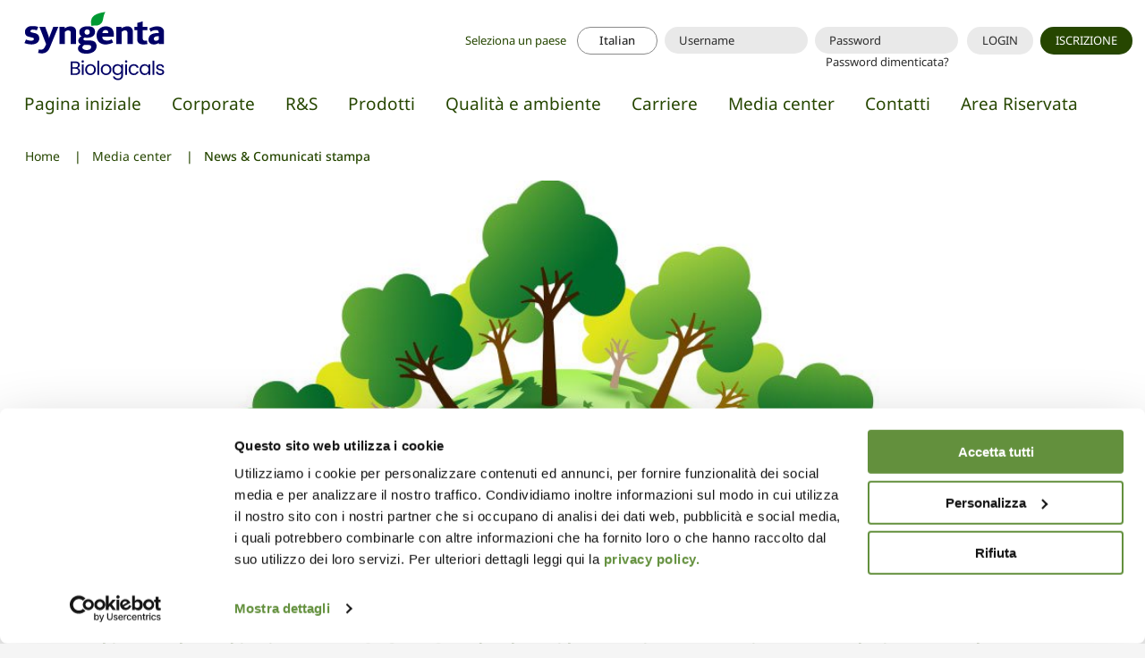

--- FILE ---
content_type: text/html; charset=utf-8
request_url: https://www.syngentabiologicals.com/italy/it/media-center/news-comunicati-stampa/news/corporate/e-online-ledizione-2018-del-bilancio-socio-ambient/
body_size: 13405
content:
<!doctype html>  <html class="no-js" lang="it"><head><meta charset="utf-8"><meta http-equiv="x-ua-compatible" content="ie=edge"><meta name="viewport" content="width=device-width,initial-scale=1,user-scalable=no"><title>È online l’edizione 2018 del Bilancio socio-ambientale (Sustainability Report) di Valagro | Syngenta Biologicals</title><meta name="description" content="Valagro, azienda leader nella produzione e commercializzazione di biostimolanti e altre specialit&amp;agrave; nutrizionali, pubblica oggi il suo Bilanc..."><meta name="current-cluster" content="italy"><meta name="rel_alternate_source" content="model">  <meta property="og:url" content="https://www.syngentabiologicals.com/italy/it/media-center/news-comunicati-stampa/news/corporate/e-online-ledizione-2018-del-bilancio-socio-ambient/"><meta property="og:site_name" content="Syngenta Biologicals"><meta property="og:title" content="È online l’edizione 2018 del Bilancio socio-ambientale (Sustainability Report) di Valagro"><meta property="og:description" content="Valagro, azienda leader nella produzione e commercializzazione di biostimolanti e altre specialit&amp;agrave; nutrizionali, pubblica oggi il suo Bilancio socio-ambientale (Sustainability Report) 2018. Come per le precedenti edizioni, il Bilancio &amp;egrave; consultabile online e da quest&amp;rsquo;anno &amp;egrave; integrato nel sito corporate ..."><meta property="og:image" content="https://www.syngentabiologicals.com/media/media_articles/image/generated_BSA_2018.jpg.860x600_q85_crop.jpg"> <link rel="stylesheet" href="/static/vendor-c27b81f640.css"><link rel="stylesheet" href="/static/main-e55947be34.css"><!--[if lt IE 10]><link rel="stylesheet" type="text/css" href="/static/themes/css/legacy/ie.css"><![endif]--> 
  <!-- Google Tag Manager -->
<script>(function(w,d,s,l,i){w[l]=w[l]||[];w[l].push({'gtm.start':
new Date().getTime(),event:'gtm.js'});var f=d.getElementsByTagName(s)[0],
j=d.createElement(s),dl=l!='dataLayer'?'&l='+l:'';j.async=true;j.src=
'https://www.googletagmanager.com/gtm.js?id='+i+dl;f.parentNode.insertBefore(j,f);
})(window,document,'script','dataLayer','GTM-PCB2V3J');</script>
<!-- End Google Tag Manager -->
 <!-- Matomo -->

<script>

  var _paq = window._paq = window._paq || [];

  /* tracker methods like "setCustomDimension" should be called before "trackPageView" */

  _paq.push(['trackPageView']);

  _paq.push(['enableLinkTracking']);

  (function() {

    var u="//analytics.valagro.com/";

    _paq.push(['setTrackerUrl', u+'matomo.php']);

    _paq.push(['setSiteId', '1']);

    var d=document, g=d.createElement('script'), s=d.getElementsByTagName('script')[0];

    g.async=true; g.src=u+'matomo.js'; s.parentNode.insertBefore(g,s);

  })();

</script>

<!-- End Matomo Code -->   <script id="Cookiebot" src="https://consent.cookiebot.com/uc.js" data-cbid="342a8141-8fd7-4110-b2cc-71147f90b300" data-blockingmode="auto" data-culture="IT" type="text/javascript"></script> <!-- Meta Pixel Code -->
<script>
!function(f,b,e,v,n,t,s)
{if(f.fbq)return;n=f.fbq=function(){n.callMethod?
n.callMethod.apply(n,arguments):n.queue.push(arguments)};
if(!f._fbq)f._fbq=n;n.push=n;n.loaded=!0;n.version='2.0';
n.queue=[];t=b.createElement(e);t.async=!0;
t.src=v;s=b.getElementsByTagName(e)[0];
s.parentNode.insertBefore(t,s)}(window, document,'script',
'https://connect.facebook.net/en_US/fbevents.js');
fbq('init', '1310075857004876');
fbq('track', 'PageView');
</script>
<noscript><img height="1" width="1" style="display:none"
src=https://www.facebook.com/tr?id=1310075857004876&ev=PageView&noscript=1
/></noscript>
<!-- End Meta Pixel Code -->

</head><body class=" 
"><!-- Google Tag Manager (noscript) -->
<noscript><iframe src="https://www.googletagmanager.com/ns.html?id=GTM-PCB2V3J"
height="0" width="0" style="display:none;visibility:hidden"></iframe></noscript>
<!-- End Google Tag Manager (noscript) -->
<div class="update-browser"><img src="/static/themes/images/interface/valagro.png"><p class="browsehappy">You are using an <strong>outdated</strong> browser. Please <a href="http://browsehappy.com/">upgrade your browser</a> to improve your experience.</p></div> <header> <div class="grid-container"><div class="grid-x grid-margin-x large-header"><div class="cell col-logo"><a href="/italy/it/" class="nav--logo"><svg id="Biologicals" xmlns="http://www.w3.org/2000/svg" viewBox="0 0 621.75 416.44"><defs><style>.cls-1{fill:#093;}.cls-2{fill:#006;}</style></defs><path class="cls-2" d="m481.16,136.1h-16.47v27.26c0,7.76,4.09,9.2,9.38,9.2,1.84,0,3.84-.26,5.84-.53l1.24,12.21c-4.31.76-10.07,1.42-13.8,1.42-11.36,0-21.42-3.96-21.42-17.87v-31.68h-9.56v-12.03h9.56v-13.27l18.76-5.31v18.58h16.47v12.03Z"/><path class="cls-2" d="m430.68,184.42h-18.76v-38.76c0-5.7-2.4-8.85-8.85-8.85-4.85,0-7.99,2.33-11.5,5.13v42.48h-18.76v-60.35h18.23v5.31c6.12-4.11,13.11-6.73,20.7-6.73,11.97,0,18.94,7.43,18.94,18.76v43.01Z"/><path class="cls-1" d="m334.95,72.72c-9.49,16.08-5.37,30.64-14.65,39.92-7.45,7.46-14.37,7.22-22.5,7.22-2.83,0-8.33.24-10.62,1.91-1.34-4.25-1.91-8.93-1.91-13.38,0-7.66,1.72-14.47,7.22-19.96,10.54-10.54,29.63-13.89,42.47-15.72Z"/><path class="cls-2" d="m233.52,184.42h-18.76v-38.76c0-5.7-2.4-8.85-8.85-8.85-4.85,0-7.99,2.34-11.5,5.13v42.48h-18.76v-60.35h18.23v5.31c6.12-4.11,13.12-6.73,20.7-6.73,11.97,0,18.94,7.43,18.94,18.76v43.01Z"/><path class="cls-2" d="m171.77,124.07l-30.08,73.09c-4.62,11.23-13.91,19.47-26.55,19.47-6.32,0-9.67-.82-13.8-1.77l2.66-12.04c3.33.75,5.84,1.06,8.14,1.06,7.55,0,11.56-6.42,15.22-15.22l1.77-4.25-23.36-60.35h20.18l10.97,29.91c1.32,3.61,2.06,7.3,2.65,9.91.69-2.63,2.02-6.97,3.36-10.44l11.33-29.38h17.52Z"/><path class="cls-2" d="m105.5,165.13c0,13.14-12.13,20.35-26.55,20.35-9.38,0-16.96-1.57-24.96-4.78l5.13-12.21c4.76,1.92,11.6,4.07,17.17,4.07,4.35,0,10.44-.53,10.44-5.84,0-2.47-1.56-3.75-4.43-4.6-3.59-1.06-9.1-2.01-12.74-3.01-7.65-2.11-13.99-6.12-13.99-17.34,0-12.44,10.61-20.18,25.13-20.18,9.59,0,15.67,1.27,21.06,2.84l-4.78,12.21c-2.38-1.08-9.05-2.66-13.81-2.66-5.15,0-8.67,1.97-8.67,5.13,0,1.56.98,3.55,3.72,4.43,2.95.95,7.6,1.8,11.51,2.66,8,1.75,15.75,6.34,15.75,18.94Z"/><path class="cls-2" d="m538.72,184.42h-17.7v-4.78c-4.59,4.07-10.55,6.02-17.16,6.02-11.23,0-18.94-5.43-18.94-16.81,0-20.01,19.97-23.11,35.57-23.19v-1.59c0-4.97-1.88-8.5-10.79-8.5-6.01,0-12.86,2.98-17.35,5.66l-4.6-11.15c7.97-4.33,17.86-7.43,27.25-7.43,14.41,0,23.72,6.89,23.72,18.94v42.83Zm-18.23-16.11v-11.15c-8.69-.14-16.81.72-16.81,9.02,0,5.13,4.32,6.72,7.61,6.72,3.9,0,6.9-1.95,9.2-4.6Z"/><path class="cls-2" d="m364.58,152.03c0,2-.06,4.06-.17,6.2h-40c.18,8.78,4.55,13.98,17.35,13.98,5.67,0,12.48-2.57,15.4-4.6l4.95,11.16c-8.26,4.49-17.16,6.9-27.08,6.9-18.75,0-30.43-12.07-30.43-31.32s15.32-31.68,31.85-31.68c20.61,0,28.14,12.04,28.14,29.38Zm-19.29-5.84c.32-6.65-3.02-10.8-9.56-10.8s-10.08,4.64-11.15,10.8h20.7Z"/><path class="cls-2" d="m304.63,191.86c0,17.6-17.55,25.76-34.87,25.84-15.23.08-29.91-4.32-29.91-18.93,0-6.84,6.06-11.42,9.74-13.81-2.04-1.17-3.89-2.08-5.49-3.89-1.68-1.91-3.01-4.7-3.01-9.38,0-5.9,5.2-11.35,11.51-14.87-3.5-1.84-8.14-4.8-8.14-14.69,0-12.86,12.2-19.65,28.14-19.65,13.55,0,26.55,3.24,26.55,19.12s-14.25,20.71-28.67,20.71c-2.69,0-5.09-.43-7.44-.89-1.53.82-4.6,2.86-4.6,5.14,0,4.63,6.32,5.31,9.2,5.31h14.87c13.79,0,22.13,6.69,22.13,20Zm-23.72-49.38c0-5.06-2.79-9.2-9.02-9.2-5.7,0-9.2,4.81-9.2,9.2,0,5.06,3.16,9.2,8.85,9.2,6.26,0,9.38-4.16,9.38-9.2Zm4.96,51.85c0-4.92-3.94-6.72-7.97-6.72h-16.46c-2.51,1.43-6.37,4.57-6.37,8.67,0,5.3,7.13,8.85,15.57,8.85s15.22-4.02,15.22-10.8Z"/><path class="cls-2" d="m242.8,269.46c1.4,1.12,2.52,2.5,3.35,4.15.82,1.65,1.24,3.41,1.24,5.29,0,2.36-.6,4.49-1.81,6.39-1.2,1.9-2.96,3.39-5.25,4.48-2.3,1.09-5.01,1.64-8.13,1.64h-17.4v-46.64h16.73c3.17,0,5.87.52,8.1,1.57,2.23,1.05,3.9,2.46,5.02,4.25,1.11,1.78,1.67,3.79,1.67,6.02,0,2.77-.75,5.05-2.24,6.86-1.49,1.81-3.47,3.11-5.92,3.91,1.7.27,3.25.96,4.65,2.07Zm-21.92-4.55h10.24c2.85,0,5.06-.67,6.63-2.01,1.56-1.34,2.34-3.19,2.34-5.55s-.78-4.22-2.34-5.55c-1.56-1.34-3.81-2.01-6.76-2.01h-10.11v15.12Zm17.87,19.34c1.7-1.43,2.54-3.41,2.54-5.95s-.89-4.63-2.68-6.12c-1.78-1.49-4.17-2.24-7.16-2.24h-10.57v16.46h10.77c3.03,0,5.4-.71,7.09-2.14Z"/><path class="cls-2" d="m253.47,247.58c-.8-.8-1.2-1.78-1.2-2.94s.4-2.14,1.2-2.94,1.78-1.2,2.94-1.2,2.06.4,2.84,1.2c.78.8,1.17,1.78,1.17,2.94s-.39,2.14-1.17,2.94c-.78.8-1.73,1.2-2.84,1.2s-2.14-.4-2.94-1.2Zm5.89,7.16v36.67h-6.09v-36.67h6.09Z"/><path class="cls-2" d="m273.85,289.67c-2.79-1.56-4.97-3.78-6.56-6.66-1.58-2.88-2.38-6.21-2.38-10s.81-7.06,2.44-9.94c1.63-2.88,3.85-5.09,6.66-6.63,2.81-1.54,5.95-2.31,9.43-2.31s6.62.77,9.43,2.31c2.81,1.54,5.03,3.74,6.66,6.59,1.63,2.86,2.44,6.18,2.44,9.97s-.84,7.13-2.51,10c-1.67,2.88-3.94,5.1-6.79,6.66-2.86,1.56-6.02,2.34-9.5,2.34s-6.55-.78-9.33-2.34Zm15.49-4.55c1.92-1.03,3.47-2.56,4.65-4.62,1.18-2.05,1.77-4.55,1.77-7.49s-.58-5.44-1.74-7.49-2.68-3.58-4.55-4.58c-1.87-1-3.9-1.51-6.09-1.51s-4.27.5-6.12,1.51-3.33,2.53-4.45,4.58c-1.12,2.05-1.67,4.55-1.67,7.49s.55,5.51,1.64,7.56,2.55,3.58,4.38,4.58c1.83,1,3.83,1.51,6.02,1.51s4.24-.51,6.16-1.54Z"/><path class="cls-2" d="m313.56,241.89v49.52h-6.09v-49.52h6.09Z"/><path class="cls-2" d="m328.05,289.67c-2.79-1.56-4.97-3.78-6.56-6.66-1.58-2.88-2.38-6.21-2.38-10s.81-7.06,2.44-9.94c1.63-2.88,3.85-5.09,6.66-6.63,2.81-1.54,5.95-2.31,9.43-2.31s6.63.77,9.43,2.31c2.81,1.54,5.03,3.74,6.66,6.59,1.63,2.86,2.44,6.18,2.44,9.97s-.84,7.13-2.51,10c-1.67,2.88-3.94,5.1-6.79,6.66-2.85,1.56-6.02,2.34-9.5,2.34s-6.55-.78-9.34-2.34Zm15.49-4.55c1.92-1.03,3.47-2.56,4.65-4.62,1.18-2.05,1.77-4.55,1.77-7.49s-.58-5.44-1.74-7.49c-1.16-2.05-2.68-3.58-4.55-4.58-1.87-1-3.9-1.51-6.09-1.51s-4.27.5-6.12,1.51c-1.85,1-3.34,2.53-4.45,4.58s-1.67,4.55-1.67,7.49.55,5.51,1.64,7.56,2.55,3.58,4.38,4.58c1.83,1,3.84,1.51,6.02,1.51s4.24-.51,6.16-1.54Z"/><path class="cls-2" d="m385.12,256.21c2.39,1.38,4.16,3.12,5.32,5.22v-6.69h6.16v37.47c0,3.35-.71,6.32-2.14,8.93s-3.47,4.65-6.12,6.12-5.74,2.21-9.27,2.21c-4.82,0-8.83-1.14-12.04-3.41-3.21-2.27-5.11-5.38-5.69-9.3h6.02c.67,2.23,2.05,4.03,4.15,5.39,2.1,1.36,4.62,2.04,7.56,2.04,3.35,0,6.08-1.05,8.2-3.14,2.12-2.1,3.18-5.04,3.18-8.83v-7.69c-1.2,2.14-2.99,3.93-5.35,5.35-2.37,1.43-5.13,2.14-8.3,2.14s-6.21-.8-8.87-2.41c-2.65-1.61-4.74-3.86-6.26-6.76-1.52-2.9-2.27-6.2-2.27-9.9s.76-7.04,2.27-9.87c1.52-2.83,3.6-5.03,6.26-6.59s5.61-2.34,8.87-2.34,5.94.69,8.33,2.07Zm3.65,9.57c-1.11-2.05-2.62-3.62-4.52-4.72-1.9-1.09-3.98-1.64-6.26-1.64s-4.35.53-6.22,1.61c-1.87,1.07-3.37,2.63-4.48,4.68s-1.67,4.46-1.67,7.23.56,5.25,1.67,7.33,2.61,3.66,4.48,4.75c1.87,1.09,3.95,1.64,6.22,1.64s4.36-.55,6.26-1.64c1.9-1.09,3.4-2.68,4.52-4.75s1.67-4.49,1.67-7.26-.56-5.17-1.67-7.23Z"/><path class="cls-2" d="m404.56,247.58c-.8-.8-1.2-1.78-1.2-2.94s.4-2.14,1.2-2.94c.8-.8,1.78-1.2,2.94-1.2s2.06.4,2.84,1.2c.78.8,1.17,1.78,1.17,2.94s-.39,2.14-1.17,2.94c-.78.8-1.73,1.2-2.84,1.2s-2.14-.4-2.94-1.2Zm5.89,7.16v36.67h-6.09v-36.67h6.09Z"/><path class="cls-2" d="m418.28,263.07c1.52-2.83,3.62-5.03,6.32-6.59,2.7-1.56,5.79-2.34,9.27-2.34,4.51,0,8.22,1.09,11.14,3.28,2.92,2.19,4.85,5.22,5.79,9.1h-6.56c-.63-2.23-1.84-3.99-3.65-5.29-1.81-1.29-4.05-1.94-6.72-1.94-3.48,0-6.29,1.19-8.43,3.58-2.14,2.39-3.21,5.77-3.21,10.14s1.07,7.83,3.21,10.24c2.14,2.41,4.95,3.61,8.43,3.61,2.68,0,4.91-.62,6.69-1.87,1.78-1.25,3.01-3.03,3.68-5.35h6.56c-.98,3.75-2.94,6.75-5.89,9s-6.63,3.38-11.04,3.38c-3.48,0-6.57-.78-9.27-2.34-2.7-1.56-4.81-3.77-6.32-6.62-1.52-2.85-2.27-6.2-2.27-10.04s.76-7.1,2.27-9.94Z"/><path class="cls-2" d="m456.35,263.07c1.52-2.83,3.6-5.03,6.26-6.59,2.65-1.56,5.61-2.34,8.87-2.34s6,.69,8.36,2.07c2.37,1.38,4.13,3.12,5.29,5.22v-6.69h6.16v36.67h-6.16v-6.82c-1.2,2.14-3,3.91-5.39,5.32-2.39,1.4-5.16,2.11-8.33,2.11s-6.2-.8-8.83-2.41c-2.63-1.61-4.71-3.86-6.22-6.76-1.52-2.9-2.28-6.2-2.28-9.9s.76-7.04,2.28-9.87Zm27.1,2.71c-1.12-2.05-2.62-3.62-4.52-4.72-1.9-1.09-3.98-1.64-6.26-1.64s-4.35.53-6.22,1.61c-1.87,1.07-3.37,2.63-4.48,4.68-1.12,2.05-1.67,4.46-1.67,7.23s.56,5.25,1.67,7.33c1.11,2.07,2.61,3.66,4.48,4.75,1.87,1.09,3.95,1.64,6.22,1.64s4.36-.55,6.26-1.64c1.9-1.09,3.4-2.68,4.52-4.75,1.11-2.07,1.67-4.49,1.67-7.26s-.56-5.17-1.67-7.23Z"/><path class="cls-2" d="m505.13,241.89v49.52h-6.09v-49.52h6.09Z"/><path class="cls-2" d="m518.38,290.57c-2.23-.96-3.99-2.3-5.29-4.01-1.29-1.72-2.01-3.69-2.14-5.92h6.29c.18,1.83,1.04,3.32,2.58,4.48,1.54,1.16,3.56,1.74,6.06,1.74,2.32,0,4.15-.51,5.49-1.54,1.34-1.03,2.01-2.32,2.01-3.88s-.71-2.8-2.14-3.58c-1.43-.78-3.64-1.55-6.62-2.31-2.72-.71-4.94-1.44-6.66-2.17-1.72-.74-3.19-1.83-4.42-3.28-1.23-1.45-1.84-3.36-1.84-5.72,0-1.87.56-3.59,1.67-5.15s2.7-2.8,4.75-3.71c2.05-.91,4.39-1.37,7.02-1.37,4.06,0,7.34,1.03,9.84,3.08,2.5,2.05,3.84,4.86,4.02,8.43h-6.09c-.13-1.92-.9-3.46-2.31-4.62-1.4-1.16-3.29-1.74-5.65-1.74-2.19,0-3.92.47-5.22,1.41-1.29.94-1.94,2.16-1.94,3.68,0,1.2.39,2.2,1.17,2.98.78.78,1.76,1.41,2.94,1.87,1.18.47,2.82.99,4.92,1.57,2.63.71,4.77,1.42,6.42,2.11,1.65.69,3.07,1.73,4.25,3.11,1.18,1.38,1.79,3.19,1.84,5.42,0,2.01-.56,3.81-1.67,5.42-1.11,1.61-2.69,2.87-4.72,3.78-2.03.91-4.36,1.37-6.99,1.37-2.81,0-5.33-.48-7.56-1.44Z"/></svg></a><div class="services show-for-large"> <form action="/italy/it/account/login/" method="post"><input type='hidden' name='csrfmiddlewaretoken' value='1dOa4T9QRL9TBHbprYrDzjNQsOnwXxYAqAJ1FG2OMvKtW0t91FPqZDlHfDlddCM4' /> <input type="hidden" name="next" value="/italy/it/media-center/news-comunicati-stampa/news/corporate/e-online-ledizione-2018-del-bilancio-socio-ambient/"><ul class="align-right services-menu"><li><label class="button clear button-country">Seleziona un paese&nbsp;</label></li><li><a data-open="language-switcher" class="button hollow current-lang">Italian</a></li><li><input type="text" placeholder="Username" name="username"></li><li><input type="password" placeholder="Password" name="password"> <a href="/italy/it/account/password-reset/" class="help-text" id="passwordHelpText">Password dimenticata?</a></li><li><button type="submit" class="button secondary">LOGIN</button></li><li><a href="/italy/it/account/signup/" class="button primary">ISCRIZIONE</a></li></ul></form> </div></div><div class="cell show-for-large"><ul class="menu nav"><li class="nav__item"><a class="nav__link  " href="/italy/it/">Pagina iniziale</a></li> <li id="id_first_level_menu_58495" class="nav__item  dd-father"><a class="nav__link  " href="/italy/it/corporate/chi-siamo/" target="_self">Corporate</a>  <div class="dd-wrapper items-menu openable"><div class="dd"><ul class="vertical dropdown menu" data-dropdown-menu data-close-on-click="true" data-disable-hover="true" data-click-open="true"> <li id="id_menu_" class="child "><a href="/italy/it/corporate/chi-siamo/">Chi siamo</a> </li><li id="id_menu_" class="child "><a href="/italy/it/corporate/gruppo/">Gruppo</a> </li><li id="id_menu_" class="child "><a href="/italy/it/corporate/associazioni/">Associazioni</a> </li></ul></div></div> </li><li id="id_first_level_menu_58499" class="nav__item  dd-father"><a class="nav__link  " href="/italy/it/biologicals/" target="_self">R&amp;S</a> </li><li id="id_first_level_menu_58500" class="nav__item "><a class="nav__link  " href="/italy/it/prodotti/farm/" target="_self">Prodotti</a>  <div class="mega-wrapper items-menu openable"><div class="mega"><div class="grid-x grid-padding-x">       <div id="id_menu_58501" class="cell  large-8 child bordered"><div class="mega-in has-sep"><div class="grid-x grid-margin-x"><div class="cell large-6"><h4 class="">Prodotti <span>per l&#39;agricoltura</span></h4> <div class="abstract" style="background-image: url('/media/products/product_family/icon/seed.png')" ><p>I prodotti Syngenta Biologicals della linea Farm nascono per promuovere raccolti di quantit&agrave; e qualit&agrave; superiori.</p></div>  <a href="/italy/it/prodotti/farm/" class="more-info">Vuoi saperne di più?</a>   <ul class="menu vertical mega-sub-list"> <li id="id_menu_58502" class="column child"> <a target="_self" href="/italy/it/prodotti/farm/biostimolanti/">Biostimolanti</a> </li>  <li id="id_menu_58523" class="column child"> <a target="_self" href="/italy/it/prodotti/farm/biocontrollo/">Biocontrollo</a> </li>  <li id="id_menu_58526" class="column child"> <a target="_self" href="/italy/it/prodotti/farm/micronutrienti/">Micronutrienti</a> </li>  <li id="id_menu_58534" class="column child"> <a target="_self" href="/italy/it/prodotti/farm/fertilizzanti-idrosolubili/">Fertilizzanti idrosolubili</a> </li>  <li id="id_menu_58539" class="column child"> <a target="_self" href="/italy/it/prodotti/farm/altro/">Altro</a> </li> </ul> </div><div class="cell large-6"><img src="/static/themes/images/interface/field.png" class="center-block "> </div></div></div></div><div id="id_menu_58544" class="cell  large-4 child end"><div class="mega-in "><div class="grid-x grid-margin-x"><div class="cell large-12"><h4 class="">Prodotti <span>per l&#39;industria</span></h4> <div class="abstract" style="background-image: url('/media/products/product_family/icon/micro.png')" ><p>La divisione Industrials spazia dai microelementi, agli acidi umici e fulvici, ai prodotti a base d&#39;alga, ai chelati di ferro.</p></div>  <a href="/italy/it/prodotti/industrials/" class="more-info">Vuoi saperne di più?</a>   <ul class="menu vertical mega-sub-list"> <li id="id_menu_58545" class="column child"> <a target="_self" href="/italy/it/prodotti/industrials/chelati-con-edta/">Chelati con EDTA</a> </li>  <li id="id_menu_58554" class="column child"> <a target="_self" href="/italy/it/prodotti/industrials/chelati-con-eddha/">Chelati con EDDHA</a> </li>  <li id="id_menu_58558" class="column child"> <a target="_self" href="/italy/it/prodotti/industrials/complessati-con-lsa/">Complessati con LS</a> </li>  <li id="id_menu_58564" class="column child"> <a target="_self" href="/italy/it/prodotti/industrials/acidi-umici/">Acidi Umici</a> </li>  <li id="id_menu_58568" class="column child"> <a target="_self" href="/italy/it/prodotti/industrials/chelati-con-eddhsa/">Chelati con EDDHSA</a> </li> </ul> </div></div></div></div></div></div></div> </li><li id="id_first_level_menu_58571" class="nav__item  dd-father"><a class="nav__link  " href="/italy/it/qualita-e-ambiente/certificazioni/" target="_self">Qualità e ambiente</a>  <div class="dd-wrapper items-menu openable"><div class="dd"><ul class="vertical dropdown menu" data-dropdown-menu data-close-on-click="true" data-disable-hover="true" data-click-open="true"> <li id="id_menu_" class="child "><a href="/italy/it/qualita-e-ambiente/certificazioni/">Certificazioni</a> </li><li id="id_menu_" class="child "><a href="/italy/it/qualita-e-ambiente/sostenibilita/">Bilancio Socio Ambientale</a> </li></ul></div></div> </li><li id="id_first_level_menu_58575" class="nav__item  dd-father"><a class="nav__link  " href="/italy/it/carriere/perche-syngenta-biologicals/" target="_self">Carriere</a>  <div class="dd-wrapper items-menu openable"><div class="dd"><ul class="vertical dropdown menu" data-dropdown-menu data-close-on-click="true" data-disable-hover="true" data-click-open="true"> <li id="id_menu_" class="child "><a href="/italy/it/carriere/perche-syngenta-biologicals/">Perché Syngenta Biologicals</a> </li><li id="id_menu_" class="child "><a href="https://career2.successfactors.eu/career?company=valagrospa">Offerte di lavoro</a> </li></ul></div></div> </li><li id="id_first_level_menu_58579" class="nav__item  dd-father"><a class="nav__link  " href="/italy/it/media-center/news-comunicati-stampa/" target="_self">Media center</a>  <div class="dd-wrapper items-menu openable"><div class="dd"><ul class="vertical dropdown menu" data-dropdown-menu data-close-on-click="true" data-disable-hover="true" data-click-open="true"> <li id="id_menu_" class="child "><a href="/italy/it/media-center/news-comunicati-stampa/">News &amp; Comunicati stampa</a> </li><li id="id_menu_" class="child "><a href="/italy/it/media-center/rassegna-stampa/">Rassegna stampa</a> </li><li id="id_menu_" class="child "><a href="/italy/it/media-center/video-gallery/">Video Gallery</a> </li></ul></div></div> </li><li id="id_first_level_menu_58583" class="nav__item  dd-father"><a class="nav__link  " href="/italy/it/contatti/" target="_self">Contatti</a> </li><li id="id_first_level_menu_58587" class="nav__item  dd-father"><a class="nav__link  " href="/italy/it/area-riservata/" target="_self">Area Riservata</a> </li></ul></div><div class="cell"> <nav class="breadcrumbs-nav show-for-large clearfix" role="navigation"><ul class="breadcrumbs"><li> <a href="/italy/it/">Home</a> </li><li> <a href="/italy/it/media-center/news-comunicati-stampa/">Media center</a> </li><li> <span class="show-for-sr">Current: </span>News &amp; Comunicati stampa </li></ul></nav></div></div></div><div class="scrolling-menu-wrap" data-scroll-menu><div class="grid-container scrolling-menu"><div class="scrolling-menu-in"><div class="grid-x grid-margin-x"><div class="cell"><ul class="menu"><li><a href="/italy/it/" class="nav--logo--scroll"><svg version="1.1" id="Biologicals" xmlns="http://www.w3.org/2000/svg" xmlns:xlink="http://www.w3.org/1999/xlink" x="0px"
	 y="0px" viewBox="0 0 609.8 299.4" style="enable-background:new 0 0 609.8 299.4;" xml:space="preserve">
<style type="text/css">
	.st0{fill:#000066;}
	.st1{fill:#009933;}
</style>
<path class="st0" d="M481.2,136.1h-16.5v27.3c0,7.8,4.1,9.2,9.4,9.2c1.8,0,3.8-0.3,5.8-0.5l1.2,12.2c-4.3,0.8-10.1,1.4-13.8,1.4
	c-11.4,0-21.4-4-21.4-17.9v-31.7h-9.6v-12h9.6v-13.3l18.8-5.3v18.6h16.5V136.1L481.2,136.1z"/>
<path class="st0" d="M430.7,184.4h-18.8v-38.8c0-5.7-2.4-8.9-8.9-8.9c-4.9,0-8,2.3-11.5,5.1v42.5h-18.8v-60.3H391v5.3
	c6.1-4.1,13.1-6.7,20.7-6.7c12,0,18.9,7.4,18.9,18.8V184.4z"/>
<path class="st1" d="M335,72.7c-9.5,16.1-5.4,30.6-14.6,39.9c-7.5,7.5-14.4,7.2-22.5,7.2c-2.8,0-8.3,0.2-10.6,1.9
	c-1.3-4.2-1.9-8.9-1.9-13.4c0-7.7,1.7-14.5,7.2-20C303,77.9,322.1,74.5,335,72.7L335,72.7z"/>
<path class="st0" d="M233.5,184.4h-18.8v-38.8c0-5.7-2.4-8.9-8.9-8.9c-4.9,0-8,2.3-11.5,5.1v42.5h-18.8v-60.3h18.2v5.3
	c6.1-4.1,13.1-6.7,20.7-6.7c12,0,18.9,7.4,18.9,18.8V184.4z"/>
<path class="st0" d="M171.8,124.1l-30.1,73.1c-4.6,11.2-13.9,19.5-26.6,19.5c-6.3,0-9.7-0.8-13.8-1.8l2.7-12
	c3.3,0.8,5.8,1.1,8.1,1.1c7.6,0,11.6-6.4,15.2-15.2l1.8-4.2l-23.4-60.3H126l11,29.9c1.3,3.6,2.1,7.3,2.6,9.9c0.7-2.6,2-7,3.4-10.4
	l11.3-29.4L171.8,124.1L171.8,124.1z"/>
<path class="st0" d="M105.5,165.1c0,13.1-12.1,20.4-26.6,20.4c-9.4,0-17-1.6-25-4.8l5.1-12.2c4.8,1.9,11.6,4.1,17.2,4.1
	c4.3,0,10.4-0.5,10.4-5.8c0-2.5-1.6-3.8-4.4-4.6c-3.6-1.1-9.1-2-12.7-3c-7.7-2.1-14-6.1-14-17.3c0-12.4,10.6-20.2,25.1-20.2
	c9.6,0,15.7,1.3,21.1,2.8L97,136.6c-2.4-1.1-9.1-2.7-13.8-2.7c-5.2,0-8.7,2-8.7,5.1c0,1.6,1,3.6,3.7,4.4c2.9,0.9,7.6,1.8,11.5,2.7
	C97.7,148,105.5,152.5,105.5,165.1L105.5,165.1z"/>
<path class="st0" d="M538.7,184.4H521v-4.8c-4.6,4.1-10.5,6-17.2,6c-11.2,0-18.9-5.4-18.9-16.8c0-20,20-23.1,35.6-23.2v-1.6
	c0-5-1.9-8.5-10.8-8.5c-6,0-12.9,3-17.4,5.7l-4.6-11.1c8-4.3,17.9-7.4,27.2-7.4c14.4,0,23.7,6.9,23.7,18.9L538.7,184.4L538.7,184.4z
	 M520.5,168.3v-11.1c-8.7-0.1-16.8,0.7-16.8,9c0,5.1,4.3,6.7,7.6,6.7C515.2,172.9,518.2,171,520.5,168.3L520.5,168.3z"/>
<path class="st0" d="M364.6,152c0,2-0.1,4.1-0.2,6.2h-40c0.2,8.8,4.5,14,17.4,14c5.7,0,12.5-2.6,15.4-4.6l5,11.2
	c-8.3,4.5-17.2,6.9-27.1,6.9c-18.8,0-30.4-12.1-30.4-31.3s15.3-31.7,31.9-31.7C357.1,122.7,364.6,134.7,364.6,152L364.6,152z
	 M345.3,146.2c0.3-6.6-3-10.8-9.6-10.8s-10.1,4.6-11.1,10.8H345.3L345.3,146.2z"/>
<path class="st0" d="M304.6,191.9c0,17.6-17.5,25.8-34.9,25.8c-15.2,0.1-29.9-4.3-29.9-18.9c0-6.8,6.1-11.4,9.7-13.8
	c-2-1.2-3.9-2.1-5.5-3.9c-1.7-1.9-3-4.7-3-9.4c0-5.9,5.2-11.4,11.5-14.9c-3.5-1.8-8.1-4.8-8.1-14.7c0-12.9,12.2-19.7,28.1-19.7
	c13.5,0,26.5,3.2,26.5,19.1s-14.2,20.7-28.7,20.7c-2.7,0-5.1-0.4-7.4-0.9c-1.5,0.8-4.6,2.9-4.6,5.1c0,4.6,6.3,5.3,9.2,5.3h14.9
	C296.3,171.9,304.6,178.6,304.6,191.9L304.6,191.9z M280.9,142.5c0-5.1-2.8-9.2-9-9.2c-5.7,0-9.2,4.8-9.2,9.2c0,5.1,3.2,9.2,8.9,9.2
	C277.8,151.7,280.9,147.5,280.9,142.5L280.9,142.5z M285.9,194.3c0-4.9-3.9-6.7-8-6.7h-16.5c-2.5,1.4-6.4,4.6-6.4,8.7
	c0,5.3,7.1,8.9,15.6,8.9S285.9,201.1,285.9,194.3L285.9,194.3z"/>
</svg>
</a></li><li class="scrolling__item"><a class="scrolling__link " href="/italy/it/corporate/chi-siamo/">Corporate</a></li><li class="scrolling__item"><a class="scrolling__link " href="/italy/it/biologicals/">R&amp;S</a></li><li class="scrolling__item"><a class="scrolling__link " href="/italy/it/prodotti/farm/">Prodotti</a></li><li class="scrolling__item"><a class="scrolling__link " href="/italy/it/qualita-e-ambiente/certificazioni/">Qualità e ambiente</a></li><li class="scrolling__item"><a class="scrolling__link " href="/italy/it/carriere/perche-syngenta-biologicals/">Carriere</a></li><li class="scrolling__item"><a class="scrolling__link " href="/italy/it/media-center/news-comunicati-stampa/">Media center</a></li><li class="scrolling__item"><a class="scrolling__link " href="/italy/it/contatti/">Contatti</a></li><li class="scrolling__item"><a class="scrolling__link " href="/italy/it/area-riservata/">Area Riservata</a></li></ul></div></div></div></div></div><div class="reveal modal-langs" id="language-switcher" data-deep-link="true" data-close-on-click="true" data-animation-in="fade-in fast" data-animation-out="fade-out fast" data-reveal><div class="language-switcher"><div class="grid-x grid-margin-x grid-margin-y"><div class="cell"><h4>Scegli il tuo paese</h4></div> <div class="cell medium-4"><a href="/italy/it/" class="selected"><img src="/media/geotargeting/clusters/it.png"> Italian</a></div><div class="cell medium-4"><a href="/usa/en-us/" class=""><img src="/media/geotargeting/clusters/usa.png"> USA</a></div><div class="cell medium-4"><a href="/india/en/" class=""><img src="/media/geotargeting/clusters/india.png"> English</a></div><div class="cell medium-4"><a href="/turkey/tr/" class=""><img src="/media/geotargeting/clusters/turkey.png"> Turkish</a></div><div class="cell medium-4"><a href="/china/zh/" class=""><img src="/media/geotargeting/clusters/china.png"> Chinese</a></div><div class="cell medium-4"><a href="/brazil/pt/" class=""><img src="/media/geotargeting/clusters/brazil.png"> Portuguese</a></div><div class="cell medium-4"><a href="/portugal/pt/" class=""><img src="/media/geotargeting/clusters/portugal.png"> Portuguese</a></div><div class="cell medium-4"><a href="/spain/es/" class=""><img src="/media/geotargeting/clusters/espana.png"> Spanish</a></div><div class="cell medium-4"><a href="/mexico/es/" class=""><img src="/media/geotargeting/clusters/mexico.png"> Spanish</a></div><div class="cell medium-4"><a href="/colombia/es/" class=""><img src="/media/geotargeting/clusters/colombia.png"> Spanish</a></div><div class="cell medium-4"><a href="/uk/en/" class=""><img src="/media/geotargeting/clusters/uk_z4SEGV8.png"> English</a></div> <div class="cell medium-4 "><a href="/en/"><img src="/media/geotargeting/clusters/international.png"> World Wide</a></div> </div></div> <button class="close-button" data-close aria-label="Close reveal" type="button"><span aria-hidden="true">&times;</span></button></div> <div id="mobile-bar" class="mobile-bar-wrapper hide-for-large"><div class="grid-x small-up-3 mobile-bar"><div class="cell"><a href="/italy/it/" class="mobile-bar__item"><i class="mobile-bar__icon mobile-bar__icon--home"><svg xmlns="http://www.w3.org/2000/svg" width="100%" height="100%" viewBox="0 0 24 24"><path d="M20 7.093v-5.093h-3v2.093l3 3zm4 5.907l-12-12-12 12h3v10h7v-5h4v5h7v-10h3zm-5 8h-3v-5h-8v5h-3v-10.26l7-6.912 7 6.99v10.182z"/></svg></i></a></div><div class="cell"></div><div class="cell"><a class="mobile-bar__item mobile-bar__item--opener" data-toggle="small-menu-panel overlay hamburger-mobile" id="hamburger-mobile" data-toggler=".is-active"><i class="mobile-bar__icon mobile-bar__icon--hamb"><svg xmlns="http://www.w3.org/2000/svg" width="100%" height="100%" viewBox="0 0 24 24"><path d="M24 6h-24v-4h24v4zm0 4h-24v4h24v-4zm0 8h-24v4h24v-4z"/></svg></i> <i class="mobile-bar__icon mobile-bar__icon--closer"><svg xmlns="http://www.w3.org/2000/svg" width="100%" height="100%" viewBox="0 0 24 24"><path d="M23.954 21.03l-9.184-9.095 9.092-9.174-2.832-2.807-9.09 9.179-9.176-9.088-2.81 2.81 9.186 9.105-9.095 9.184 2.81 2.81 9.112-9.192 9.18 9.1z"/></svg></i></a></div></div></div><div class="small-menu-panel hide-for-large" id="small-menu-panel" data-toggler=".is-active"><div class="small-menu-section"><div class="logo"><svg id="Biologicals" xmlns="http://www.w3.org/2000/svg" viewBox="0 0 621.75 416.44"><defs><style>.cls-1{fill:#093;}.cls-2{fill:#006;}</style></defs><path class="cls-2" d="m481.16,136.1h-16.47v27.26c0,7.76,4.09,9.2,9.38,9.2,1.84,0,3.84-.26,5.84-.53l1.24,12.21c-4.31.76-10.07,1.42-13.8,1.42-11.36,0-21.42-3.96-21.42-17.87v-31.68h-9.56v-12.03h9.56v-13.27l18.76-5.31v18.58h16.47v12.03Z"/><path class="cls-2" d="m430.68,184.42h-18.76v-38.76c0-5.7-2.4-8.85-8.85-8.85-4.85,0-7.99,2.33-11.5,5.13v42.48h-18.76v-60.35h18.23v5.31c6.12-4.11,13.11-6.73,20.7-6.73,11.97,0,18.94,7.43,18.94,18.76v43.01Z"/><path class="cls-1" d="m334.95,72.72c-9.49,16.08-5.37,30.64-14.65,39.92-7.45,7.46-14.37,7.22-22.5,7.22-2.83,0-8.33.24-10.62,1.91-1.34-4.25-1.91-8.93-1.91-13.38,0-7.66,1.72-14.47,7.22-19.96,10.54-10.54,29.63-13.89,42.47-15.72Z"/><path class="cls-2" d="m233.52,184.42h-18.76v-38.76c0-5.7-2.4-8.85-8.85-8.85-4.85,0-7.99,2.34-11.5,5.13v42.48h-18.76v-60.35h18.23v5.31c6.12-4.11,13.12-6.73,20.7-6.73,11.97,0,18.94,7.43,18.94,18.76v43.01Z"/><path class="cls-2" d="m171.77,124.07l-30.08,73.09c-4.62,11.23-13.91,19.47-26.55,19.47-6.32,0-9.67-.82-13.8-1.77l2.66-12.04c3.33.75,5.84,1.06,8.14,1.06,7.55,0,11.56-6.42,15.22-15.22l1.77-4.25-23.36-60.35h20.18l10.97,29.91c1.32,3.61,2.06,7.3,2.65,9.91.69-2.63,2.02-6.97,3.36-10.44l11.33-29.38h17.52Z"/><path class="cls-2" d="m105.5,165.13c0,13.14-12.13,20.35-26.55,20.35-9.38,0-16.96-1.57-24.96-4.78l5.13-12.21c4.76,1.92,11.6,4.07,17.17,4.07,4.35,0,10.44-.53,10.44-5.84,0-2.47-1.56-3.75-4.43-4.6-3.59-1.06-9.1-2.01-12.74-3.01-7.65-2.11-13.99-6.12-13.99-17.34,0-12.44,10.61-20.18,25.13-20.18,9.59,0,15.67,1.27,21.06,2.84l-4.78,12.21c-2.38-1.08-9.05-2.66-13.81-2.66-5.15,0-8.67,1.97-8.67,5.13,0,1.56.98,3.55,3.72,4.43,2.95.95,7.6,1.8,11.51,2.66,8,1.75,15.75,6.34,15.75,18.94Z"/><path class="cls-2" d="m538.72,184.42h-17.7v-4.78c-4.59,4.07-10.55,6.02-17.16,6.02-11.23,0-18.94-5.43-18.94-16.81,0-20.01,19.97-23.11,35.57-23.19v-1.59c0-4.97-1.88-8.5-10.79-8.5-6.01,0-12.86,2.98-17.35,5.66l-4.6-11.15c7.97-4.33,17.86-7.43,27.25-7.43,14.41,0,23.72,6.89,23.72,18.94v42.83Zm-18.23-16.11v-11.15c-8.69-.14-16.81.72-16.81,9.02,0,5.13,4.32,6.72,7.61,6.72,3.9,0,6.9-1.95,9.2-4.6Z"/><path class="cls-2" d="m364.58,152.03c0,2-.06,4.06-.17,6.2h-40c.18,8.78,4.55,13.98,17.35,13.98,5.67,0,12.48-2.57,15.4-4.6l4.95,11.16c-8.26,4.49-17.16,6.9-27.08,6.9-18.75,0-30.43-12.07-30.43-31.32s15.32-31.68,31.85-31.68c20.61,0,28.14,12.04,28.14,29.38Zm-19.29-5.84c.32-6.65-3.02-10.8-9.56-10.8s-10.08,4.64-11.15,10.8h20.7Z"/><path class="cls-2" d="m304.63,191.86c0,17.6-17.55,25.76-34.87,25.84-15.23.08-29.91-4.32-29.91-18.93,0-6.84,6.06-11.42,9.74-13.81-2.04-1.17-3.89-2.08-5.49-3.89-1.68-1.91-3.01-4.7-3.01-9.38,0-5.9,5.2-11.35,11.51-14.87-3.5-1.84-8.14-4.8-8.14-14.69,0-12.86,12.2-19.65,28.14-19.65,13.55,0,26.55,3.24,26.55,19.12s-14.25,20.71-28.67,20.71c-2.69,0-5.09-.43-7.44-.89-1.53.82-4.6,2.86-4.6,5.14,0,4.63,6.32,5.31,9.2,5.31h14.87c13.79,0,22.13,6.69,22.13,20Zm-23.72-49.38c0-5.06-2.79-9.2-9.02-9.2-5.7,0-9.2,4.81-9.2,9.2,0,5.06,3.16,9.2,8.85,9.2,6.26,0,9.38-4.16,9.38-9.2Zm4.96,51.85c0-4.92-3.94-6.72-7.97-6.72h-16.46c-2.51,1.43-6.37,4.57-6.37,8.67,0,5.3,7.13,8.85,15.57,8.85s15.22-4.02,15.22-10.8Z"/><path class="cls-2" d="m242.8,269.46c1.4,1.12,2.52,2.5,3.35,4.15.82,1.65,1.24,3.41,1.24,5.29,0,2.36-.6,4.49-1.81,6.39-1.2,1.9-2.96,3.39-5.25,4.48-2.3,1.09-5.01,1.64-8.13,1.64h-17.4v-46.64h16.73c3.17,0,5.87.52,8.1,1.57,2.23,1.05,3.9,2.46,5.02,4.25,1.11,1.78,1.67,3.79,1.67,6.02,0,2.77-.75,5.05-2.24,6.86-1.49,1.81-3.47,3.11-5.92,3.91,1.7.27,3.25.96,4.65,2.07Zm-21.92-4.55h10.24c2.85,0,5.06-.67,6.63-2.01,1.56-1.34,2.34-3.19,2.34-5.55s-.78-4.22-2.34-5.55c-1.56-1.34-3.81-2.01-6.76-2.01h-10.11v15.12Zm17.87,19.34c1.7-1.43,2.54-3.41,2.54-5.95s-.89-4.63-2.68-6.12c-1.78-1.49-4.17-2.24-7.16-2.24h-10.57v16.46h10.77c3.03,0,5.4-.71,7.09-2.14Z"/><path class="cls-2" d="m253.47,247.58c-.8-.8-1.2-1.78-1.2-2.94s.4-2.14,1.2-2.94,1.78-1.2,2.94-1.2,2.06.4,2.84,1.2c.78.8,1.17,1.78,1.17,2.94s-.39,2.14-1.17,2.94c-.78.8-1.73,1.2-2.84,1.2s-2.14-.4-2.94-1.2Zm5.89,7.16v36.67h-6.09v-36.67h6.09Z"/><path class="cls-2" d="m273.85,289.67c-2.79-1.56-4.97-3.78-6.56-6.66-1.58-2.88-2.38-6.21-2.38-10s.81-7.06,2.44-9.94c1.63-2.88,3.85-5.09,6.66-6.63,2.81-1.54,5.95-2.31,9.43-2.31s6.62.77,9.43,2.31c2.81,1.54,5.03,3.74,6.66,6.59,1.63,2.86,2.44,6.18,2.44,9.97s-.84,7.13-2.51,10c-1.67,2.88-3.94,5.1-6.79,6.66-2.86,1.56-6.02,2.34-9.5,2.34s-6.55-.78-9.33-2.34Zm15.49-4.55c1.92-1.03,3.47-2.56,4.65-4.62,1.18-2.05,1.77-4.55,1.77-7.49s-.58-5.44-1.74-7.49-2.68-3.58-4.55-4.58c-1.87-1-3.9-1.51-6.09-1.51s-4.27.5-6.12,1.51-3.33,2.53-4.45,4.58c-1.12,2.05-1.67,4.55-1.67,7.49s.55,5.51,1.64,7.56,2.55,3.58,4.38,4.58c1.83,1,3.83,1.51,6.02,1.51s4.24-.51,6.16-1.54Z"/><path class="cls-2" d="m313.56,241.89v49.52h-6.09v-49.52h6.09Z"/><path class="cls-2" d="m328.05,289.67c-2.79-1.56-4.97-3.78-6.56-6.66-1.58-2.88-2.38-6.21-2.38-10s.81-7.06,2.44-9.94c1.63-2.88,3.85-5.09,6.66-6.63,2.81-1.54,5.95-2.31,9.43-2.31s6.63.77,9.43,2.31c2.81,1.54,5.03,3.74,6.66,6.59,1.63,2.86,2.44,6.18,2.44,9.97s-.84,7.13-2.51,10c-1.67,2.88-3.94,5.1-6.79,6.66-2.85,1.56-6.02,2.34-9.5,2.34s-6.55-.78-9.34-2.34Zm15.49-4.55c1.92-1.03,3.47-2.56,4.65-4.62,1.18-2.05,1.77-4.55,1.77-7.49s-.58-5.44-1.74-7.49c-1.16-2.05-2.68-3.58-4.55-4.58-1.87-1-3.9-1.51-6.09-1.51s-4.27.5-6.12,1.51c-1.85,1-3.34,2.53-4.45,4.58s-1.67,4.55-1.67,7.49.55,5.51,1.64,7.56,2.55,3.58,4.38,4.58c1.83,1,3.84,1.51,6.02,1.51s4.24-.51,6.16-1.54Z"/><path class="cls-2" d="m385.12,256.21c2.39,1.38,4.16,3.12,5.32,5.22v-6.69h6.16v37.47c0,3.35-.71,6.32-2.14,8.93s-3.47,4.65-6.12,6.12-5.74,2.21-9.27,2.21c-4.82,0-8.83-1.14-12.04-3.41-3.21-2.27-5.11-5.38-5.69-9.3h6.02c.67,2.23,2.05,4.03,4.15,5.39,2.1,1.36,4.62,2.04,7.56,2.04,3.35,0,6.08-1.05,8.2-3.14,2.12-2.1,3.18-5.04,3.18-8.83v-7.69c-1.2,2.14-2.99,3.93-5.35,5.35-2.37,1.43-5.13,2.14-8.3,2.14s-6.21-.8-8.87-2.41c-2.65-1.61-4.74-3.86-6.26-6.76-1.52-2.9-2.27-6.2-2.27-9.9s.76-7.04,2.27-9.87c1.52-2.83,3.6-5.03,6.26-6.59s5.61-2.34,8.87-2.34,5.94.69,8.33,2.07Zm3.65,9.57c-1.11-2.05-2.62-3.62-4.52-4.72-1.9-1.09-3.98-1.64-6.26-1.64s-4.35.53-6.22,1.61c-1.87,1.07-3.37,2.63-4.48,4.68s-1.67,4.46-1.67,7.23.56,5.25,1.67,7.33,2.61,3.66,4.48,4.75c1.87,1.09,3.95,1.64,6.22,1.64s4.36-.55,6.26-1.64c1.9-1.09,3.4-2.68,4.52-4.75s1.67-4.49,1.67-7.26-.56-5.17-1.67-7.23Z"/><path class="cls-2" d="m404.56,247.58c-.8-.8-1.2-1.78-1.2-2.94s.4-2.14,1.2-2.94c.8-.8,1.78-1.2,2.94-1.2s2.06.4,2.84,1.2c.78.8,1.17,1.78,1.17,2.94s-.39,2.14-1.17,2.94c-.78.8-1.73,1.2-2.84,1.2s-2.14-.4-2.94-1.2Zm5.89,7.16v36.67h-6.09v-36.67h6.09Z"/><path class="cls-2" d="m418.28,263.07c1.52-2.83,3.62-5.03,6.32-6.59,2.7-1.56,5.79-2.34,9.27-2.34,4.51,0,8.22,1.09,11.14,3.28,2.92,2.19,4.85,5.22,5.79,9.1h-6.56c-.63-2.23-1.84-3.99-3.65-5.29-1.81-1.29-4.05-1.94-6.72-1.94-3.48,0-6.29,1.19-8.43,3.58-2.14,2.39-3.21,5.77-3.21,10.14s1.07,7.83,3.21,10.24c2.14,2.41,4.95,3.61,8.43,3.61,2.68,0,4.91-.62,6.69-1.87,1.78-1.25,3.01-3.03,3.68-5.35h6.56c-.98,3.75-2.94,6.75-5.89,9s-6.63,3.38-11.04,3.38c-3.48,0-6.57-.78-9.27-2.34-2.7-1.56-4.81-3.77-6.32-6.62-1.52-2.85-2.27-6.2-2.27-10.04s.76-7.1,2.27-9.94Z"/><path class="cls-2" d="m456.35,263.07c1.52-2.83,3.6-5.03,6.26-6.59,2.65-1.56,5.61-2.34,8.87-2.34s6,.69,8.36,2.07c2.37,1.38,4.13,3.12,5.29,5.22v-6.69h6.16v36.67h-6.16v-6.82c-1.2,2.14-3,3.91-5.39,5.32-2.39,1.4-5.16,2.11-8.33,2.11s-6.2-.8-8.83-2.41c-2.63-1.61-4.71-3.86-6.22-6.76-1.52-2.9-2.28-6.2-2.28-9.9s.76-7.04,2.28-9.87Zm27.1,2.71c-1.12-2.05-2.62-3.62-4.52-4.72-1.9-1.09-3.98-1.64-6.26-1.64s-4.35.53-6.22,1.61c-1.87,1.07-3.37,2.63-4.48,4.68-1.12,2.05-1.67,4.46-1.67,7.23s.56,5.25,1.67,7.33c1.11,2.07,2.61,3.66,4.48,4.75,1.87,1.09,3.95,1.64,6.22,1.64s4.36-.55,6.26-1.64c1.9-1.09,3.4-2.68,4.52-4.75,1.11-2.07,1.67-4.49,1.67-7.26s-.56-5.17-1.67-7.23Z"/><path class="cls-2" d="m505.13,241.89v49.52h-6.09v-49.52h6.09Z"/><path class="cls-2" d="m518.38,290.57c-2.23-.96-3.99-2.3-5.29-4.01-1.29-1.72-2.01-3.69-2.14-5.92h6.29c.18,1.83,1.04,3.32,2.58,4.48,1.54,1.16,3.56,1.74,6.06,1.74,2.32,0,4.15-.51,5.49-1.54,1.34-1.03,2.01-2.32,2.01-3.88s-.71-2.8-2.14-3.58c-1.43-.78-3.64-1.55-6.62-2.31-2.72-.71-4.94-1.44-6.66-2.17-1.72-.74-3.19-1.83-4.42-3.28-1.23-1.45-1.84-3.36-1.84-5.72,0-1.87.56-3.59,1.67-5.15s2.7-2.8,4.75-3.71c2.05-.91,4.39-1.37,7.02-1.37,4.06,0,7.34,1.03,9.84,3.08,2.5,2.05,3.84,4.86,4.02,8.43h-6.09c-.13-1.92-.9-3.46-2.31-4.62-1.4-1.16-3.29-1.74-5.65-1.74-2.19,0-3.92.47-5.22,1.41-1.29.94-1.94,2.16-1.94,3.68,0,1.2.39,2.2,1.17,2.98.78.78,1.76,1.41,2.94,1.87,1.18.47,2.82.99,4.92,1.57,2.63.71,4.77,1.42,6.42,2.11,1.65.69,3.07,1.73,4.25,3.11,1.18,1.38,1.79,3.19,1.84,5.42,0,2.01-.56,3.81-1.67,5.42-1.11,1.61-2.69,2.87-4.72,3.78-2.03.91-4.36,1.37-6.99,1.37-2.81,0-5.33-.48-7.56-1.44Z"/></svg></div></div><div class="small-menu-section"><ul class="vertical menu small-menu drilldown" data-drilldown data-options="backButton: <li class='js-drilldown-back'><a></a></li>"> <li class="child"> <a href="/italy/it/corporate/chi-siamo/" target="_self">Corporate</a>   <ul class="vertical menu nested "> <li class="child"> <a href="/italy/it/corporate/chi-siamo/" target="_self">Chi siamo</a>  </li> <li class="child"> <a href="/italy/it/corporate/gruppo/" target="_self">Gruppo</a>  </li> <li class="child"> <a href="/italy/it/corporate/associazioni/" target="_self">Associazioni</a>  </li> </ul> </li> <li class="child"> <a href="/italy/it/biologicals/" target="_self">R&amp;S</a>  </li> <li class="child"> <a href="/italy/it/prodotti/farm/" target="_self">Prodotti</a>   <ul class="vertical menu nested "> <li class="child"> <a href="/italy/it/prodotti/farm/" target="_self"> <img src="/media/products/product_family/icon/seed.png"> per l&#39;agricoltura</a>   <ul class="vertical menu nested "> <li class="child"> <a href="/italy/it/prodotti/farm/biostimolanti/" target="_self">Biostimolanti</a>  </li> <li class="child"> <a href="/italy/it/prodotti/farm/biocontrollo/" target="_self">Biocontrollo</a>  </li> <li class="child"> <a href="/italy/it/prodotti/farm/micronutrienti/" target="_self">Micronutrienti</a>  </li> <li class="child"> <a href="/italy/it/prodotti/farm/fertilizzanti-idrosolubili/" target="_self">Fertilizzanti idrosolubili</a>  </li> <li class="child"> <a href="/italy/it/prodotti/farm/altro/" target="_self">Altro</a>  </li> </ul> </li> <li class="child"> <a href="/italy/it/prodotti/industrials/" target="_self"> <img src="/media/products/product_family/icon/micro.png"> per l&#39;industria</a>   <ul class="vertical menu nested "> <li class="child"> <a href="/italy/it/prodotti/industrials/chelati-con-edta/" target="_self">Chelati con EDTA</a>  </li> <li class="child"> <a href="/italy/it/prodotti/industrials/chelati-con-eddha/" target="_self">Chelati con EDDHA</a>  </li> <li class="child"> <a href="/italy/it/prodotti/industrials/complessati-con-lsa/" target="_self">Complessati con LS</a>  </li> <li class="child"> <a href="/italy/it/prodotti/industrials/acidi-umici/" target="_self">Acidi Umici</a>  </li> <li class="child"> <a href="/italy/it/prodotti/industrials/chelati-con-eddhsa/" target="_self">Chelati con EDDHSA</a>  </li> </ul> </li> </ul> </li> <li class="child"> <a href="/italy/it/qualita-e-ambiente/certificazioni/" target="_self">Qualità e ambiente</a>   <ul class="vertical menu nested "> <li class="child"> <a href="/italy/it/qualita-e-ambiente/certificazioni/" target="_self">Certificazioni</a>  </li> <li class="child"> <a href="/italy/it/qualita-e-ambiente/sostenibilita/" target="_self">Bilancio Socio Ambientale</a>  </li> </ul> </li> <li class="child"> <a href="/italy/it/carriere/perche-syngenta-biologicals/" target="_self">Carriere</a>   <ul class="vertical menu nested "> <li class="child"> <a href="/italy/it/carriere/perche-syngenta-biologicals/" target="_self">Perché Syngenta Biologicals</a>  </li> <li class="child"> <a href="https://career2.successfactors.eu/career?company=valagrospa" target="_blank">Offerte di lavoro</a>  </li> </ul> </li> <li class="child"> <a href="/italy/it/media-center/news-comunicati-stampa/" target="_self">Media center</a>   <ul class="vertical menu nested "> <li class="child"> <a href="/italy/it/media-center/news-comunicati-stampa/" target="_self">News &amp; Comunicati stampa</a>  </li> <li class="child"> <a href="/italy/it/media-center/rassegna-stampa/" target="_self">Rassegna stampa</a>  </li> <li class="child"> <a href="/italy/it/media-center/video-gallery/" target="_self">Video Gallery</a>  </li> </ul> </li> <li class="child"> <a href="/italy/it/contatti/" target="_self">Contatti</a>  </li> <li class="child"> <a href="/italy/it/area-riservata/" target="_self">Area Riservata</a>  </li> <li><a data-open="language-switcher">Seleziona un paese</a></li><li><a href="/italy/it/account/login/"><i class="im im-sign-in"></i>Accedi</a></li></ul></div><div class="small-menu-section"><ul class="social align-center"><li><a class="social__link" href="https://www.facebook.com/SyngentaBiologicals" target="_blank"><i class="social__icon social__icon--fb"><svg xmlns="http://www.w3.org/2000/svg" style="width:100%;height:100%;" viewBox="0 0 24 24">
    <path d="M12 0c-6.627 0-12 5.373-12 12s5.373 12 12 12 12-5.373 12-12-5.373-12-12-12zm3 8h-1.35c-.538 0-.65.221-.65.778v1.222h2l-.209 2h-1.791v7h-3v-7h-2v-2h2v-2.308c0-1.769.931-2.692 3.029-2.692h1.971v3z"/>
</svg></i></a></li><li><a class="social__link" href="https://twitter.com/SyngentaBiolog" target="_blank"><i class="social__icon social__icon--fb"><svg xmlns="http://www.w3.org/2000/svg" style="width: 100%; height: 100%" viewBox="0 0 24 24"><path d="M12 0c-6.627 0-12 5.373-12 12s5.373 12 12 12 12-5.373 12-12-5.373-12-12-12zm6.066 9.645c.183 4.04-2.83 8.544-8.164 8.544-1.622 0-3.131-.476-4.402-1.291 1.524.18 3.045-.244 4.252-1.189-1.256-.023-2.317-.854-2.684-1.995.451.086.895.061 1.298-.049-1.381-.278-2.335-1.522-2.304-2.853.388.215.83.344 1.301.359-1.279-.855-1.641-2.544-.889-3.835 1.416 1.738 3.533 2.881 5.92 3.001-.419-1.796.944-3.527 2.799-3.527.825 0 1.572.349 2.096.907.654-.128 1.27-.368 1.824-.697-.215.671-.67 1.233-1.263 1.589.581-.07 1.135-.224 1.649-.453-.384.578-.87 1.084-1.433 1.489z"/></svg></i></a></li><li><a class="social__link" href="https://www.youtube.com/@SyngentaBiologicals" target="_blank"><i class="social__icon social__icon--fb"><svg xmlns="http://www.w3.org/2000/svg" style="width: 100%; height: 100%" viewBox="0 0 24 24"><path d="M12 0c-6.627 0-12 5.373-12 12s5.373 12 12 12 12-5.373 12-12-5.373-12-12-12zm4.441 16.892c-2.102.144-6.784.144-8.883 0-2.276-.156-2.541-1.27-2.558-4.892.017-3.629.285-4.736 2.558-4.892 2.099-.144 6.782-.144 8.883 0 2.277.156 2.541 1.27 2.559 4.892-.018 3.629-.285 4.736-2.559 4.892zm-6.441-7.234l4.917 2.338-4.917 2.346v-4.684z"/></svg></i></a></li><li><a class="social__link" href="https://www.linkedin.com/company/syngenta-biologicals/" target="_blank"><i class="social__icon social__icon--fb"><svg style="width: 100%; height: 100%" xmlns="http://www.w3.org/2000/svg" viewBox="0 0 24 24"><path d="M12 0c-6.627 0-12 5.373-12 12s5.373 12 12 12 12-5.373 12-12-5.373-12-12-12zm-2 16h-2v-6h2v6zm-1-6.891c-.607 0-1.1-.496-1.1-1.109 0-.612.492-1.109 1.1-1.109s1.1.497 1.1 1.109c0 .613-.493 1.109-1.1 1.109zm8 6.891h-1.998v-2.861c0-1.881-2.002-1.722-2.002 0v2.861h-2v-6h2v1.093c.872-1.616 4-1.736 4 1.548v3.359z"/></svg></i></a></li></ul></div></div></header><div class="container__page " data-scroll-menu-checker><div class=""><div class="white-wrap"><div class="grid-container"><div class="grid-x news-detail"><div class="cell"><div class="news-detail__image"><img src="/media/media_articles/image/generated_BSA_2018.jpg.1300x490_q85_crop.jpg" class="full-width"></div></div><div class="cell"><div class="grid-x grid-padding-x grid-padding-y"><div class="cell"><div class="news-detail__date"><time datetime="Friday 27 July 2018 08:47">27 LUGLIO 2018</time><div class="news-detail__share">
<div class="addthis_toolbox">
    <a href="#" addthis:url="https://www.syngentabiologicals.com/italy/it/media-center/news-comunicati-stampa/news/corporate/e-online-ledizione-2018-del-bilancio-socio-ambient/" class="share-link addthis_button_more">
        <img src="/static/themes/images/interface/share.png">condividi...</a>
</div></div></div></div><div class="cell"><h1>È online l’edizione 2018 del Bilancio socio-ambientale (Sustainability Report) di Valagro</h1></div><div class="cell"><div class="news-detail__text"><p style="text-align:justify">Valagro, azienda leader nella produzione e commercializzazione di biostimolanti e altre specialit&agrave; nutrizionali, pubblica oggi il suo <a href="https://www.valagro.com/italy/it/qualita-e-ambiente/sostenibilita/"><strong>Bilancio socio-ambientale (Sustainability Report) 2018</strong></a>.<br />
Come per le precedenti edizioni, il Bilancio &egrave; consultabile online e da quest&rsquo;anno &egrave; integrato nel sito corporate alla sezione Qualit&agrave; e Ambiente. Una scelta, questa, che risponde alla necessit&agrave; di rendere il Report sulla sostenibilit&agrave; uno strumento sempre pi&ugrave; trasparente, facile da trovare e consultare:&nbsp; in continuit&agrave; rispetto alle precedenti edizioni, si rinnova la scelta di Valagro di utilizzare canali per la divulgazione sempre pi&ugrave; sostenibili &ndash; considerato il ridotto utilizzo di carta per la pubblicazione - e quindi in linea con le finalit&agrave; del report, ovvero promuovere l&rsquo;impegno di Valagro per la sostenibilit&agrave; ad ogni livello dell&rsquo;attivit&agrave; aziendale.<br />
In pochi click &egrave; possibile conoscere i principali risultati relativi alle performance sociali, economiche e soprattutto ambientali di Valagro SpA relative all&rsquo;anno 2017. Tra queste si segnala il trend positivo nel contenimento delle emissioni, in particolare per quanto riguarda i Gas ad Effetto Serra (170 kg di CO2 per 1000 kg di prodotto), in continua diminuzione rispetto ai 180 kg di CO2 registrati nel 2016 e i 200 nel 2015.<br />
Valori questi che risultano particolarmente significativi se messi in relazione con l&rsquo;aumento della produzione che ha caratterizzato anche il 2017 (+10,4% rispetto al 2016).<br />
Cresce inoltre la ricchezza generata e il valore distribuito dall&rsquo;azienda a tutti i suoi stakeholders: il valore economico diretto distribuito segna infatti un + 15% rispetto al 2016.<br />
Infine dal punto di vista sociale occorre considerare l&rsquo;aumento nel numero dei giovani collaboratori, considerato che il 21% dei nuovi assunti nel 2017 ha meno di 30 anni, ed inoltre l&rsquo;investimento per valorizzare e promuovere la crescita delle risorse aziendali attraverso, per esempio, l&rsquo;implementazione del sistema di performance management di gruppo (GPMS) che ha l&#39;obiettivo primario di facilitare i dipendenti nel raggiungere prestazioni eccellenti.</p></div></div> </div></div></div></div></div><div class="grid-container"><div class="grid-x news-related"><div class="cell"><div class="grid-x grid-padding-x grid-padding-y"><div class="cell"><h3>News correlate</h3></div>


    
        

<div class="large-6 cell" >
    <a href="/italy/it/media-center/news-comunicati-stampa/press-release/corporate/pubblicato-il-bilancio-socio-ambientale-2019-di-va/" data-hoop-open="pubblicato-il-bilancio-socio-ambientale-2019-di-va" class="news-list__link">
        <div class="grid-x news-list__item" data-mh="news-item">
            <div class="small-4 cell align-self-middle">
               <div class="news-list__image">
                    
                        
                        <img src="/media/media_articles/image/generated_01_COVER.jpg.418x460_q85_crop_upscale.jpg" alt="" class="center-block">
                    
                </div>

            </div>
            <div class="cell small-8 news-list__text">
                <div class="news-list__badge">Comunicati stampa</div>
                <time datetime="Friday 27 September 2019 09:00">27 SETTEMBRE 2019</time>
                <h5>Pubblicato il Bilancio socio-ambientale 2019 di Valagro</h5>
            </div>
        </div>
    </a>
</div>
<div class="reveal large modal-news" id="pubblicato-il-bilancio-socio-ambientale-2019-di-va"
     data-deep-link="true"
     data-v-offset="30"
     data-ajax="/italy/it/media-center/news-comunicati-stampa/press-release/corporate/pubblicato-il-bilancio-socio-ambientale-2019-di-va/"
     data-close-on-click="true"
     data-reset-on-close="true"
     data-animation-in="fade-in fast"
     data-animation-out="fade-out fast"
     data-reveal></div>

    


</div></div></div></div></div></div><footer> <div class="grid-container" data-aos="fade"><div class="grid-x grid-margin-x"><div class="cell"><ul class="social align-center"><li><a class="social__link" href="https://www.facebook.com/SyngentaBiologicals" target="_blank"><i class="social__icon social__icon--fb"><svg xmlns="http://www.w3.org/2000/svg" style="width:100%;height:100%;" viewBox="0 0 24 24">
    <path d="M12 0c-6.627 0-12 5.373-12 12s5.373 12 12 12 12-5.373 12-12-5.373-12-12-12zm3 8h-1.35c-.538 0-.65.221-.65.778v1.222h2l-.209 2h-1.791v7h-3v-7h-2v-2h2v-2.308c0-1.769.931-2.692 3.029-2.692h1.971v3z"/>
</svg></i></a></li><li><a class="social__link" href="https://twitter.com/SyngentaBiolog" target="_blank"><i class="social__icon social__icon--fb"><svg xmlns="http://www.w3.org/2000/svg" style="width: 100%; height: 100%" viewBox="0 0 24 24"><path d="M12 0c-6.627 0-12 5.373-12 12s5.373 12 12 12 12-5.373 12-12-5.373-12-12-12zm6.066 9.645c.183 4.04-2.83 8.544-8.164 8.544-1.622 0-3.131-.476-4.402-1.291 1.524.18 3.045-.244 4.252-1.189-1.256-.023-2.317-.854-2.684-1.995.451.086.895.061 1.298-.049-1.381-.278-2.335-1.522-2.304-2.853.388.215.83.344 1.301.359-1.279-.855-1.641-2.544-.889-3.835 1.416 1.738 3.533 2.881 5.92 3.001-.419-1.796.944-3.527 2.799-3.527.825 0 1.572.349 2.096.907.654-.128 1.27-.368 1.824-.697-.215.671-.67 1.233-1.263 1.589.581-.07 1.135-.224 1.649-.453-.384.578-.87 1.084-1.433 1.489z"/></svg></i></a></li><li><a class="social__link" href="https://www.youtube.com/@SyngentaBiologicals" target="_blank"><i class="social__icon social__icon--fb"><svg xmlns="http://www.w3.org/2000/svg" style="width: 100%; height: 100%" viewBox="0 0 24 24"><path d="M12 0c-6.627 0-12 5.373-12 12s5.373 12 12 12 12-5.373 12-12-5.373-12-12-12zm4.441 16.892c-2.102.144-6.784.144-8.883 0-2.276-.156-2.541-1.27-2.558-4.892.017-3.629.285-4.736 2.558-4.892 2.099-.144 6.782-.144 8.883 0 2.277.156 2.541 1.27 2.559 4.892-.018 3.629-.285 4.736-2.559 4.892zm-6.441-7.234l4.917 2.338-4.917 2.346v-4.684z"/></svg></i></a></li><li><a class="social__link" href="https://www.linkedin.com/company/syngenta-biologicals/" target="_blank"><i class="social__icon social__icon--fb"><svg style="width: 100%; height: 100%" xmlns="http://www.w3.org/2000/svg" viewBox="0 0 24 24"><path d="M12 0c-6.627 0-12 5.373-12 12s5.373 12 12 12 12-5.373 12-12-5.373-12-12-12zm-2 16h-2v-6h2v6zm-1-6.891c-.607 0-1.1-.496-1.1-1.109 0-.612.492-1.109 1.1-1.109s1.1.497 1.1 1.109c0 .613-.493 1.109-1.1 1.109zm8 6.891h-1.998v-2.861c0-1.881-2.002-1.722-2.002 0v2.861h-2v-6h2v1.093c.872-1.616 4-1.736 4 1.548v3.359z"/></svg></i></a></li></ul></div><div class="cell"><div class="footer-text"><p>© 2025 Valagro. All rights reserved - 66041 Atessa (Chieti) ITALY - P.I. 01295050692</p>





<div class="reveal" id="company-info" data-reveal
     data-deep-link="true"
     data-close-on-click="true"
     data-reset-on-close="true"
     data-animation-in="fade-in fast"
     data-animation-out="fade-out fast">
    
        <div class="space-down">
            <img src="/media/filer_public/69/cf/69cf78e5-0689-43e2-862c-e18a190f5f6f/logo-valagro.jpg">
        </div>
    
    <h3>Company Info</h3>
    <p class='lead'><h4>Valagro SpA</h4>

<p>Sede Legale:<br />
Via Cagliari 1 - Zona Industriale<br />
66041 Atessa (CH)</p>

<p>Capitale versato: Euro 4.116.980,00;<br />
Codice Fiscale: 01295050692;<br />
Partita IVA: 01295050692;<br />
Registro Imprese: CHIETI PESCARA.</p>

<h4>Valagro SpA</h4>

<p><em>Societ&agrave; con socio unico, diretta e coordinata da SYNGENTA CROP PROTECTION AG</em></p></p>
    <button class="close-button" data-close aria-label="Close reveal" type="button">
        <span aria-hidden="true">&times;</span>
    </button>
</div></div></div><div class="cell"><ul class="footer-menu align-center"><li><a data-toggle="company-info">Info Azienda</a> |</li><li><a href="/italy/it/condizioni-generali-di-vendita/">Condizioni Generali di Vendita</a> |</li><li><a href="/italy/it/privacy/">Privacy</a> |</li><li><a href="/italy/it/cookies-policy/">Informativa Cookie</a> |</li><li><a href="javascript:Cookiebot.renew()">Rivedi le tue scelte sui cookie</a> |</li><li><a href="https://www.hoopcommunication.it/" target="_blank">Credits</a></li></ul></div></div></div></footer><div id="overlay" class="hide-for-large" data-toggle="overlay" data-toggler=".is-active"></div><script data-cookieconsent="ignore" src="/static/vendor-d0782c6e15.js"></script><script data-cookieconsent="ignore" src="/static/main-dcda402fc5.js"></script><script data-cookieconsent="ignore" src="/static/themes/js/libs/jquery.cookie.js"></script>
 <script>$(function () {
        initLightCase();
      });</script><script type="text/javascript">var addthisScript = document.createElement('script');
    addthisScript.setAttribute('src', '//s7.addthis.com/js/300/addthis_widget.js#pubid=ra-4ea9140a16937546&domready=1')
    document.body.appendChild(addthisScript)</script></body></html>

--- FILE ---
content_type: application/x-javascript
request_url: https://consentcdn.cookiebot.com/consentconfig/342a8141-8fd7-4110-b2cc-71147f90b300/syngentabiologicals.com/configuration.js
body_size: 291
content:
CookieConsent.configuration.tags.push({id:188785018,type:"script",tagID:"",innerHash:"",outerHash:"",tagHash:"16580840287345",url:"",resolvedUrl:"",cat:[4]});CookieConsent.configuration.tags.push({id:188785022,type:"script",tagID:"",innerHash:"",outerHash:"",tagHash:"6168034989575",url:"",resolvedUrl:"",cat:[3]});CookieConsent.configuration.tags.push({id:188785024,type:"script",tagID:"",innerHash:"",outerHash:"",tagHash:"3861804903518",url:"https://www.syngentabiologicals.com/static/vendor-d0782c6e15.js",resolvedUrl:"https://www.syngentabiologicals.com/static/vendor-d0782c6e15.js",cat:[1,4]});CookieConsent.configuration.tags.push({id:188785026,type:"script",tagID:"",innerHash:"",outerHash:"",tagHash:"3822931040411",url:"https://www.google.com/recaptcha/api.js?hl=en",resolvedUrl:"https://www.google.com/recaptcha/api.js?hl=en",cat:[1]});CookieConsent.configuration.tags.push({id:188785028,type:"script",tagID:"",innerHash:"",outerHash:"",tagHash:"8172620507970",url:"https://www.googletagmanager.com/gtag/js?id=AW-606270862",resolvedUrl:"https://www.googletagmanager.com/gtag/js?id=AW-606270862",cat:[4]});CookieConsent.configuration.tags.push({id:188785037,type:"script",tagID:"",innerHash:"",outerHash:"",tagHash:"358994521209",url:"https://consent.cookiebot.com/uc.js",resolvedUrl:"https://consent.cookiebot.com/uc.js",cat:[1]});CookieConsent.configuration.tags.push({id:188785049,type:"iframe",tagID:"",innerHash:"",outerHash:"",tagHash:"11504287728248",url:"https://www.youtube.com/embed/tiSqkfUi4-c?autoplay=0&rel=0&showinfo=0",resolvedUrl:"https://www.youtube.com/embed/tiSqkfUi4-c?autoplay=0&rel=0&showinfo=0",cat:[4]});CookieConsent.configuration.tags.push({id:188785077,type:"iframe",tagID:"",innerHash:"",outerHash:"",tagHash:"14778625640812",url:"https://www.youtube.com/embed/VUZWGVma--s?autoplay=0&rel=0&showinfo=0",resolvedUrl:"https://www.youtube.com/embed/VUZWGVma--s?autoplay=0&rel=0&showinfo=0",cat:[4]});

--- FILE ---
content_type: application/javascript; charset=utf-8
request_url: https://www.syngentabiologicals.com/static/vendor-d0782c6e15.js
body_size: 653831
content:
!function(t,e){"use strict";"object"==typeof module&&"object"==typeof module.exports?module.exports=t.document?e(t,!0):function(t){if(!t.document)throw new Error("jQuery requires a window with a document");return e(t)}:e(t)}("undefined"!=typeof window?window:this,function(t,e){"use strict";function i(t,e,i){i=i||lt;var n,o,s=i.createElement("script");if(s.text=t,e)for(n in kt)o=e[n]||e.getAttribute&&e.getAttribute(n),o&&s.setAttribute(n,o);i.head.appendChild(s).parentNode.removeChild(s)}function n(t){return null==t?t+"":"object"==typeof t||"function"==typeof t?ft[gt.call(t)]||"object":typeof t}function o(t){var e=!!t&&"length"in t&&t.length,i=n(t);return!xt(t)&&!wt(t)&&("array"===i||0===e||"number"==typeof e&&e>0&&e-1 in t)}function s(t,e){return t.nodeName&&t.nodeName.toLowerCase()===e.toLowerCase()}function r(t,e,i){return xt(e)?Tt.grep(t,function(t,n){return!!e.call(t,n,t)!==i}):e.nodeType?Tt.grep(t,function(t){return t===e!==i}):"string"!=typeof e?Tt.grep(t,function(t){return pt.call(e,t)>-1!==i}):Tt.filter(e,t,i)}function a(t,e){for(;(t=t[e])&&1!==t.nodeType;);return t}function l(t){var e={};return Tt.each(t.match(Dt)||[],function(t,i){e[i]=!0}),e}function c(t){return t}function h(t){throw t}function u(t,e,i,n){var o;try{t&&xt(o=t.promise)?o.call(t).done(e).fail(i):t&&xt(o=t.then)?o.call(t,e,i):e.apply(void 0,[t].slice(n))}catch(t){i.apply(void 0,[t])}}function d(){lt.removeEventListener("DOMContentLoaded",d),t.removeEventListener("load",d),Tt.ready()}function p(t,e){return e.toUpperCase()}function f(t){return t.replace(Nt,"ms-").replace(Bt,p)}function g(){this.expando=Tt.expando+g.uid++}function m(t){return"true"===t||"false"!==t&&("null"===t?null:t===+t+""?+t:Gt.test(t)?JSON.parse(t):t)}function v(t,e,i){var n;if(void 0===i&&1===t.nodeType)if(n="data-"+e.replace(Xt,"-$&").toLowerCase(),i=t.getAttribute(n),"string"==typeof i){try{i=m(i)}catch(o){}Wt.set(t,e,i)}else i=void 0;return i}function y(t,e,i,n){var o,s,r=20,a=n?function(){return n.cur()}:function(){return Tt.css(t,e,"")},l=a(),c=i&&i[3]||(Tt.cssNumber[e]?"":"px"),h=t.nodeType&&(Tt.cssNumber[e]||"px"!==c&&+l)&&Ut.exec(Tt.css(t,e));if(h&&h[3]!==c){for(l/=2,c=c||h[3],h=+l||1;r--;)Tt.style(t,e,h+c),(1-s)*(1-(s=a()/l||.5))<=0&&(r=0),h/=s;h=2*h,Tt.style(t,e,h+c),i=i||[]}return i&&(h=+h||+l||0,o=i[1]?h+(i[1]+1)*i[2]:+i[2],n&&(n.unit=c,n.start=h,n.end=o)),o}function b(t){var e,i=t.ownerDocument,n=t.nodeName,o=ee[n];return o?o:(e=i.body.appendChild(i.createElement(n)),o=Tt.css(e,"display"),e.parentNode.removeChild(e),"none"===o&&(o="block"),ee[n]=o,o)}function x(t,e){for(var i,n,o=[],s=0,r=t.length;s<r;s++)n=t[s],n.style&&(i=n.style.display,e?("none"===i&&(o[s]=qt.get(n,"display")||null,o[s]||(n.style.display="")),""===n.style.display&&Jt(n)&&(o[s]=b(n))):"none"!==i&&(o[s]="none",qt.set(n,"display",i)));for(s=0;s<r;s++)null!=o[s]&&(t[s].style.display=o[s]);return t}function w(t,e){var i;return i="undefined"!=typeof t.getElementsByTagName?t.getElementsByTagName(e||"*"):"undefined"!=typeof t.querySelectorAll?t.querySelectorAll(e||"*"):[],void 0===e||e&&s(t,e)?Tt.merge([t],i):i}function k(t,e){for(var i=0,n=t.length;i<n;i++)qt.set(t[i],"globalEval",!e||qt.get(e[i],"globalEval"))}function S(t,e,i,o,s){for(var r,a,l,c,h,u,d=e.createDocumentFragment(),p=[],f=0,g=t.length;f<g;f++)if(r=t[f],r||0===r)if("object"===n(r))Tt.merge(p,r.nodeType?[r]:r);else if(re.test(r)){for(a=a||d.appendChild(e.createElement("div")),l=(ne.exec(r)||["",""])[1].toLowerCase(),c=se[l]||se._default,a.innerHTML=c[1]+Tt.htmlPrefilter(r)+c[2],u=c[0];u--;)a=a.lastChild;Tt.merge(p,a.childNodes),a=d.firstChild,a.textContent=""}else p.push(e.createTextNode(r));for(d.textContent="",f=0;r=p[f++];)if(o&&Tt.inArray(r,o)>-1)s&&s.push(r);else if(h=Qt(r),a=w(d.appendChild(r),"script"),h&&k(a),i)for(u=0;r=a[u++];)oe.test(r.type||"")&&i.push(r);return d}function T(){return!0}function C(){return!1}function A(t,e){return t===j()==("focus"===e)}function j(){try{return lt.activeElement}catch(t){}}function O(t,e,i,n,o,s){var r,a;if("object"==typeof e){"string"!=typeof i&&(n=n||i,i=void 0);for(a in e)O(t,a,i,n,e[a],s);return t}if(null==n&&null==o?(o=i,n=i=void 0):null==o&&("string"==typeof i?(o=n,n=void 0):(o=n,n=i,i=void 0)),o===!1)o=C;else if(!o)return t;return 1===s&&(r=o,o=function(t){return Tt().off(t),r.apply(this,arguments)},o.guid=r.guid||(r.guid=Tt.guid++)),t.each(function(){Tt.event.add(this,e,o,n,i)})}function M(t,e,i){return i?(qt.set(t,e,!1),void Tt.event.add(t,e,{namespace:!1,handler:function(t){var n,o,s=qt.get(this,e);if(1&t.isTrigger&&this[e]){if(s.length)(Tt.event.special[e]||{}).delegateType&&t.stopPropagation();else if(s=ht.call(arguments),qt.set(this,e,s),n=i(this,e),this[e](),o=qt.get(this,e),s!==o||n?qt.set(this,e,!1):o={},s!==o)return t.stopImmediatePropagation(),t.preventDefault(),o.value}else s.length&&(qt.set(this,e,{value:Tt.event.trigger(Tt.extend(s[0],Tt.Event.prototype),s.slice(1),this)}),t.stopImmediatePropagation())}})):void(void 0===qt.get(t,e)&&Tt.event.add(t,e,T))}function _(t,e){return s(t,"table")&&s(11!==e.nodeType?e:e.firstChild,"tr")?Tt(t).children("tbody")[0]||t:t}function $(t){return t.type=(null!==t.getAttribute("type"))+"/"+t.type,t}function P(t){return"true/"===(t.type||"").slice(0,5)?t.type=t.type.slice(5):t.removeAttribute("type"),t}function L(t,e){var i,n,o,s,r,a,l,c;if(1===e.nodeType){if(qt.hasData(t)&&(s=qt.access(t),r=qt.set(e,s),c=s.events)){delete r.handle,r.events={};for(o in c)for(i=0,n=c[o].length;i<n;i++)Tt.event.add(e,o,c[o][i])}Wt.hasData(t)&&(a=Wt.access(t),l=Tt.extend({},a),Wt.set(e,l))}}function E(t,e){var i=e.nodeName.toLowerCase();"input"===i&&ie.test(t.type)?e.checked=t.checked:"input"!==i&&"textarea"!==i||(e.defaultValue=t.defaultValue)}function z(t,e,n,o){e=ut.apply([],e);var s,r,a,l,c,h,u=0,d=t.length,p=d-1,f=e[0],g=xt(f);if(g||d>1&&"string"==typeof f&&!bt.checkClone&&de.test(f))return t.each(function(i){var s=t.eq(i);g&&(e[0]=f.call(this,i,s.html())),z(s,e,n,o)});if(d&&(s=S(e,t[0].ownerDocument,!1,t,o),r=s.firstChild,1===s.childNodes.length&&(s=r),r||o)){for(a=Tt.map(w(s,"script"),$),l=a.length;u<d;u++)c=s,u!==p&&(c=Tt.clone(c,!0,!0),l&&Tt.merge(a,w(c,"script"))),n.call(t[u],c,u);if(l)for(h=a[a.length-1].ownerDocument,Tt.map(a,P),u=0;u<l;u++)c=a[u],oe.test(c.type||"")&&!qt.access(c,"globalEval")&&Tt.contains(h,c)&&(c.src&&"module"!==(c.type||"").toLowerCase()?Tt._evalUrl&&!c.noModule&&Tt._evalUrl(c.src,{nonce:c.nonce||c.getAttribute("nonce")}):i(c.textContent.replace(pe,""),c,h))}return t}function D(t,e,i){for(var n,o=e?Tt.filter(e,t):t,s=0;null!=(n=o[s]);s++)i||1!==n.nodeType||Tt.cleanData(w(n)),n.parentNode&&(i&&Qt(n)&&k(w(n,"script")),n.parentNode.removeChild(n));return t}function F(t,e,i){var n,o,s,r,a=t.style;return i=i||ge(t),i&&(r=i.getPropertyValue(e)||i[e],""!==r||Qt(t)||(r=Tt.style(t,e)),!bt.pixelBoxStyles()&&fe.test(r)&&me.test(e)&&(n=a.width,o=a.minWidth,s=a.maxWidth,a.minWidth=a.maxWidth=a.width=r,r=i.width,a.width=n,a.minWidth=o,a.maxWidth=s)),void 0!==r?r+"":r}function I(t,e){return{get:function(){return t()?void delete this.get:(this.get=e).apply(this,arguments)}}}function H(t){for(var e=t[0].toUpperCase()+t.slice(1),i=ve.length;i--;)if(t=ve[i]+e,t in ye)return t}function N(t){var e=Tt.cssProps[t]||be[t];return e?e:t in ye?t:be[t]=H(t)||t}function B(t,e,i){var n=Ut.exec(e);return n?Math.max(0,n[2]-(i||0))+(n[3]||"px"):e}function R(t,e,i,n,o,s){var r="width"===e?1:0,a=0,l=0;if(i===(n?"border":"content"))return 0;for(;r<4;r+=2)"margin"===i&&(l+=Tt.css(t,i+Vt[r],!0,o)),n?("content"===i&&(l-=Tt.css(t,"padding"+Vt[r],!0,o)),"margin"!==i&&(l-=Tt.css(t,"border"+Vt[r]+"Width",!0,o))):(l+=Tt.css(t,"padding"+Vt[r],!0,o),"padding"!==i?l+=Tt.css(t,"border"+Vt[r]+"Width",!0,o):a+=Tt.css(t,"border"+Vt[r]+"Width",!0,o));return!n&&s>=0&&(l+=Math.max(0,Math.ceil(t["offset"+e[0].toUpperCase()+e.slice(1)]-s-l-a-.5))||0),l}function q(t,e,i){var n=ge(t),o=!bt.boxSizingReliable()||i,s=o&&"border-box"===Tt.css(t,"boxSizing",!1,n),r=s,a=F(t,e,n),l="offset"+e[0].toUpperCase()+e.slice(1);if(fe.test(a)){if(!i)return a;a="auto"}return(!bt.boxSizingReliable()&&s||"auto"===a||!parseFloat(a)&&"inline"===Tt.css(t,"display",!1,n))&&t.getClientRects().length&&(s="border-box"===Tt.css(t,"boxSizing",!1,n),r=l in t,r&&(a=t[l])),a=parseFloat(a)||0,a+R(t,e,i||(s?"border":"content"),r,n,a)+"px"}function W(t,e,i,n,o){return new W.prototype.init(t,e,i,n,o)}function G(){Ce&&(lt.hidden===!1&&t.requestAnimationFrame?t.requestAnimationFrame(G):t.setTimeout(G,Tt.fx.interval),Tt.fx.tick())}function X(){return t.setTimeout(function(){Te=void 0}),Te=Date.now()}function Y(t,e){var i,n=0,o={height:t};for(e=e?1:0;n<4;n+=2-e)i=Vt[n],o["margin"+i]=o["padding"+i]=t;return e&&(o.opacity=o.width=t),o}function U(t,e,i){for(var n,o=(Q.tweeners[e]||[]).concat(Q.tweeners["*"]),s=0,r=o.length;s<r;s++)if(n=o[s].call(i,e,t))return n}function V(t,e,i){var n,o,s,r,a,l,c,h,u="width"in e||"height"in e,d=this,p={},f=t.style,g=t.nodeType&&Jt(t),m=qt.get(t,"fxshow");i.queue||(r=Tt._queueHooks(t,"fx"),null==r.unqueued&&(r.unqueued=0,a=r.empty.fire,r.empty.fire=function(){r.unqueued||a()}),r.unqueued++,d.always(function(){d.always(function(){r.unqueued--,Tt.queue(t,"fx").length||r.empty.fire()})}));for(n in e)if(o=e[n],Ae.test(o)){if(delete e[n],s=s||"toggle"===o,o===(g?"hide":"show")){if("show"!==o||!m||void 0===m[n])continue;g=!0}p[n]=m&&m[n]||Tt.style(t,n)}if(l=!Tt.isEmptyObject(e),l||!Tt.isEmptyObject(p)){u&&1===t.nodeType&&(i.overflow=[f.overflow,f.overflowX,f.overflowY],c=m&&m.display,null==c&&(c=qt.get(t,"display")),h=Tt.css(t,"display"),"none"===h&&(c?h=c:(x([t],!0),c=t.style.display||c,h=Tt.css(t,"display"),x([t]))),("inline"===h||"inline-block"===h&&null!=c)&&"none"===Tt.css(t,"float")&&(l||(d.done(function(){f.display=c}),null==c&&(h=f.display,c="none"===h?"":h)),f.display="inline-block")),i.overflow&&(f.overflow="hidden",d.always(function(){f.overflow=i.overflow[0],f.overflowX=i.overflow[1],f.overflowY=i.overflow[2]})),l=!1;for(n in p)l||(m?"hidden"in m&&(g=m.hidden):m=qt.access(t,"fxshow",{display:c}),s&&(m.hidden=!g),g&&x([t],!0),d.done(function(){g||x([t]),qt.remove(t,"fxshow");for(n in p)Tt.style(t,n,p[n])})),l=U(g?m[n]:0,n,d),n in m||(m[n]=l.start,g&&(l.end=l.start,l.start=0))}}function K(t,e){var i,n,o,s,r;for(i in t)if(n=f(i),o=e[n],s=t[i],Array.isArray(s)&&(o=s[1],s=t[i]=s[0]),i!==n&&(t[n]=s,delete t[i]),r=Tt.cssHooks[n],r&&"expand"in r){s=r.expand(s),delete t[n];for(i in s)i in t||(t[i]=s[i],e[i]=o)}else e[n]=o}function Q(t,e,i){var n,o,s=0,r=Q.prefilters.length,a=Tt.Deferred().always(function(){delete l.elem}),l=function(){if(o)return!1;for(var e=Te||X(),i=Math.max(0,c.startTime+c.duration-e),n=i/c.duration||0,s=1-n,r=0,l=c.tweens.length;r<l;r++)c.tweens[r].run(s);return a.notifyWith(t,[c,s,i]),s<1&&l?i:(l||a.notifyWith(t,[c,1,0]),a.resolveWith(t,[c]),!1)},c=a.promise({elem:t,props:Tt.extend({},e),opts:Tt.extend(!0,{specialEasing:{},easing:Tt.easing._default},i),originalProperties:e,originalOptions:i,startTime:Te||X(),duration:i.duration,tweens:[],createTween:function(e,i){var n=Tt.Tween(t,c.opts,e,i,c.opts.specialEasing[e]||c.opts.easing);return c.tweens.push(n),n},stop:function(e){var i=0,n=e?c.tweens.length:0;if(o)return this;for(o=!0;i<n;i++)c.tweens[i].run(1);return e?(a.notifyWith(t,[c,1,0]),a.resolveWith(t,[c,e])):a.rejectWith(t,[c,e]),this}}),h=c.props;for(K(h,c.opts.specialEasing);s<r;s++)if(n=Q.prefilters[s].call(c,t,h,c.opts))return xt(n.stop)&&(Tt._queueHooks(c.elem,c.opts.queue).stop=n.stop.bind(n)),n;return Tt.map(h,U,c),xt(c.opts.start)&&c.opts.start.call(t,c),c.progress(c.opts.progress).done(c.opts.done,c.opts.complete).fail(c.opts.fail).always(c.opts.always),Tt.fx.timer(Tt.extend(l,{elem:t,anim:c,queue:c.opts.queue})),c}function Z(t){var e=t.match(Dt)||[];return e.join(" ")}function J(t){return t.getAttribute&&t.getAttribute("class")||""}function tt(t){return Array.isArray(t)?t:"string"==typeof t?t.match(Dt)||[]:[]}function et(t,e,i,o){var s;if(Array.isArray(e))Tt.each(e,function(e,n){i||Ie.test(t)?o(t,n):et(t+"["+("object"==typeof n&&null!=n?e:"")+"]",n,i,o)});else if(i||"object"!==n(e))o(t,e);else for(s in e)et(t+"["+s+"]",e[s],i,o)}function it(t){return function(e,i){"string"!=typeof e&&(i=e,e="*");var n,o=0,s=e.toLowerCase().match(Dt)||[];if(xt(i))for(;n=s[o++];)"+"===n[0]?(n=n.slice(1)||"*",(t[n]=t[n]||[]).unshift(i)):(t[n]=t[n]||[]).push(i)}}function nt(t,e,i,n){function o(a){var l;return s[a]=!0,Tt.each(t[a]||[],function(t,a){var c=a(e,i,n);return"string"!=typeof c||r||s[c]?r?!(l=c):void 0:(e.dataTypes.unshift(c),o(c),!1)}),l}var s={},r=t===Ke;return o(e.dataTypes[0])||!s["*"]&&o("*")}function ot(t,e){var i,n,o=Tt.ajaxSettings.flatOptions||{};for(i in e)void 0!==e[i]&&((o[i]?t:n||(n={}))[i]=e[i]);return n&&Tt.extend(!0,t,n),t}function st(t,e,i){for(var n,o,s,r,a=t.contents,l=t.dataTypes;"*"===l[0];)l.shift(),void 0===n&&(n=t.mimeType||e.getResponseHeader("Content-Type"));if(n)for(o in a)if(a[o]&&a[o].test(n)){l.unshift(o);break}if(l[0]in i)s=l[0];else{for(o in i){if(!l[0]||t.converters[o+" "+l[0]]){s=o;break}r||(r=o)}s=s||r}if(s)return s!==l[0]&&l.unshift(s),i[s]}function rt(t,e,i,n){var o,s,r,a,l,c={},h=t.dataTypes.slice();if(h[1])for(r in t.converters)c[r.toLowerCase()]=t.converters[r];for(s=h.shift();s;)if(t.responseFields[s]&&(i[t.responseFields[s]]=e),!l&&n&&t.dataFilter&&(e=t.dataFilter(e,t.dataType)),l=s,s=h.shift())if("*"===s)s=l;else if("*"!==l&&l!==s){if(r=c[l+" "+s]||c["* "+s],!r)for(o in c)if(a=o.split(" "),a[1]===s&&(r=c[l+" "+a[0]]||c["* "+a[0]])){r===!0?r=c[o]:c[o]!==!0&&(s=a[0],h.unshift(a[1]));break}if(r!==!0)if(r&&t["throws"])e=r(e);else try{e=r(e)}catch(u){return{state:"parsererror",error:r?u:"No conversion from "+l+" to "+s}}}return{state:"success",data:e}}var at=[],lt=t.document,ct=Object.getPrototypeOf,ht=at.slice,ut=at.concat,dt=at.push,pt=at.indexOf,ft={},gt=ft.toString,mt=ft.hasOwnProperty,vt=mt.toString,yt=vt.call(Object),bt={},xt=function(t){return"function"==typeof t&&"number"!=typeof t.nodeType},wt=function(t){return null!=t&&t===t.window},kt={type:!0,src:!0,nonce:!0,noModule:!0},St="3.4.1",Tt=function(t,e){return new Tt.fn.init(t,e)},Ct=/^[\s\uFEFF\xA0]+|[\s\uFEFF\xA0]+$/g;Tt.fn=Tt.prototype={jquery:St,constructor:Tt,length:0,toArray:function(){return ht.call(this)},get:function(t){return null==t?ht.call(this):t<0?this[t+this.length]:this[t]},pushStack:function(t){var e=Tt.merge(this.constructor(),t);return e.prevObject=this,e},each:function(t){return Tt.each(this,t)},map:function(t){return this.pushStack(Tt.map(this,function(e,i){return t.call(e,i,e)}))},slice:function(){return this.pushStack(ht.apply(this,arguments))},first:function(){return this.eq(0)},last:function(){return this.eq(-1)},eq:function(t){var e=this.length,i=+t+(t<0?e:0);return this.pushStack(i>=0&&i<e?[this[i]]:[])},end:function(){return this.prevObject||this.constructor()},push:dt,sort:at.sort,splice:at.splice},Tt.extend=Tt.fn.extend=function(){var t,e,i,n,o,s,r=arguments[0]||{},a=1,l=arguments.length,c=!1;for("boolean"==typeof r&&(c=r,r=arguments[a]||{},a++),"object"==typeof r||xt(r)||(r={}),a===l&&(r=this,a--);a<l;a++)if(null!=(t=arguments[a]))for(e in t)n=t[e],"__proto__"!==e&&r!==n&&(c&&n&&(Tt.isPlainObject(n)||(o=Array.isArray(n)))?(i=r[e],s=o&&!Array.isArray(i)?[]:o||Tt.isPlainObject(i)?i:{},o=!1,r[e]=Tt.extend(c,s,n)):void 0!==n&&(r[e]=n));return r},Tt.extend({expando:"jQuery"+(St+Math.random()).replace(/\D/g,""),isReady:!0,error:function(t){throw new Error(t)},noop:function(){},isPlainObject:function(t){var e,i;return!(!t||"[object Object]"!==gt.call(t))&&(!(e=ct(t))||(i=mt.call(e,"constructor")&&e.constructor,"function"==typeof i&&vt.call(i)===yt))},isEmptyObject:function(t){var e;for(e in t)return!1;return!0},globalEval:function(t,e){i(t,{nonce:e&&e.nonce})},each:function(t,e){var i,n=0;if(o(t))for(i=t.length;n<i&&e.call(t[n],n,t[n])!==!1;n++);else for(n in t)if(e.call(t[n],n,t[n])===!1)break;return t},trim:function(t){return null==t?"":(t+"").replace(Ct,"")},makeArray:function(t,e){var i=e||[];return null!=t&&(o(Object(t))?Tt.merge(i,"string"==typeof t?[t]:t):dt.call(i,t)),i},inArray:function(t,e,i){return null==e?-1:pt.call(e,t,i)},merge:function(t,e){for(var i=+e.length,n=0,o=t.length;n<i;n++)t[o++]=e[n];return t.length=o,t},grep:function(t,e,i){for(var n,o=[],s=0,r=t.length,a=!i;s<r;s++)n=!e(t[s],s),n!==a&&o.push(t[s]);return o},map:function(t,e,i){var n,s,r=0,a=[];if(o(t))for(n=t.length;r<n;r++)s=e(t[r],r,i),null!=s&&a.push(s);else for(r in t)s=e(t[r],r,i),null!=s&&a.push(s);return ut.apply([],a)},guid:1,support:bt}),"function"==typeof Symbol&&(Tt.fn[Symbol.iterator]=at[Symbol.iterator]),Tt.each("Boolean Number String Function Array Date RegExp Object Error Symbol".split(" "),function(t,e){ft["[object "+e+"]"]=e.toLowerCase()});var At=function(t){function e(t,e,i,n){var o,s,r,a,l,c,h,d=e&&e.ownerDocument,f=e?e.nodeType:9;if(i=i||[],"string"!=typeof t||!t||1!==f&&9!==f&&11!==f)return i;if(!n&&((e?e.ownerDocument||e:B)!==L&&P(e),e=e||L,z)){if(11!==f&&(l=bt.exec(t)))if(o=l[1]){if(9===f){if(!(r=e.getElementById(o)))return i;if(r.id===o)return i.push(r),i}else if(d&&(r=d.getElementById(o))&&H(e,r)&&r.id===o)return i.push(r),i}else{if(l[2])return J.apply(i,e.getElementsByTagName(t)),i;if((o=l[3])&&k.getElementsByClassName&&e.getElementsByClassName)return J.apply(i,e.getElementsByClassName(o)),i}if(k.qsa&&!Y[t+" "]&&(!D||!D.test(t))&&(1!==f||"object"!==e.nodeName.toLowerCase())){if(h=t,d=e,1===f&&ut.test(t)){for((a=e.getAttribute("id"))?a=a.replace(St,Tt):e.setAttribute("id",a=N),c=A(t),s=c.length;s--;)c[s]="#"+a+" "+p(c[s]);h=c.join(","),d=xt.test(t)&&u(e.parentNode)||e}try{return J.apply(i,d.querySelectorAll(h)),i}catch(g){Y(t,!0)}finally{a===N&&e.removeAttribute("id")}}}return O(t.replace(lt,"$1"),e,i,n)}function i(){function t(i,n){return e.push(i+" ")>S.cacheLength&&delete t[e.shift()],t[i+" "]=n}var e=[];return t}function n(t){return t[N]=!0,t}function o(t){var e=L.createElement("fieldset");try{return!!t(e)}catch(i){return!1}finally{e.parentNode&&e.parentNode.removeChild(e),e=null}}function s(t,e){for(var i=t.split("|"),n=i.length;n--;)S.attrHandle[i[n]]=e}function r(t,e){var i=e&&t,n=i&&1===t.nodeType&&1===e.nodeType&&t.sourceIndex-e.sourceIndex;if(n)return n;if(i)for(;i=i.nextSibling;)if(i===e)return-1;return t?1:-1}function a(t){return function(e){var i=e.nodeName.toLowerCase();return"input"===i&&e.type===t}}function l(t){return function(e){var i=e.nodeName.toLowerCase();return("input"===i||"button"===i)&&e.type===t}}function c(t){return function(e){return"form"in e?e.parentNode&&e.disabled===!1?"label"in e?"label"in e.parentNode?e.parentNode.disabled===t:e.disabled===t:e.isDisabled===t||e.isDisabled!==!t&&At(e)===t:e.disabled===t:"label"in e&&e.disabled===t}}function h(t){return n(function(e){return e=+e,n(function(i,n){for(var o,s=t([],i.length,e),r=s.length;r--;)i[o=s[r]]&&(i[o]=!(n[o]=i[o]))})})}function u(t){return t&&"undefined"!=typeof t.getElementsByTagName&&t}function d(){}function p(t){for(var e=0,i=t.length,n="";e<i;e++)n+=t[e].value;return n}function f(t,e,i){var n=e.dir,o=e.next,s=o||n,r=i&&"parentNode"===s,a=q++;return e.first?function(e,i,o){for(;e=e[n];)if(1===e.nodeType||r)return t(e,i,o);return!1}:function(e,i,l){var c,h,u,d=[R,a];if(l){for(;e=e[n];)if((1===e.nodeType||r)&&t(e,i,l))return!0}else for(;e=e[n];)if(1===e.nodeType||r)if(u=e[N]||(e[N]={}),h=u[e.uniqueID]||(u[e.uniqueID]={}),o&&o===e.nodeName.toLowerCase())e=e[n]||e;else{if((c=h[s])&&c[0]===R&&c[1]===a)return d[2]=c[2];if(h[s]=d,d[2]=t(e,i,l))return!0}return!1}}function g(t){return t.length>1?function(e,i,n){for(var o=t.length;o--;)if(!t[o](e,i,n))return!1;return!0}:t[0]}function m(t,i,n){for(var o=0,s=i.length;o<s;o++)e(t,i[o],n);return n}function v(t,e,i,n,o){for(var s,r=[],a=0,l=t.length,c=null!=e;a<l;a++)(s=t[a])&&(i&&!i(s,n,o)||(r.push(s),c&&e.push(a)));return r}function y(t,e,i,o,s,r){return o&&!o[N]&&(o=y(o)),s&&!s[N]&&(s=y(s,r)),n(function(n,r,a,l){var c,h,u,d=[],p=[],f=r.length,g=n||m(e||"*",a.nodeType?[a]:a,[]),y=!t||!n&&e?g:v(g,d,t,a,l),b=i?s||(n?t:f||o)?[]:r:y;if(i&&i(y,b,a,l),o)for(c=v(b,p),o(c,[],a,l),h=c.length;h--;)(u=c[h])&&(b[p[h]]=!(y[p[h]]=u));if(n){if(s||t){if(s){for(c=[],h=b.length;h--;)(u=b[h])&&c.push(y[h]=u);s(null,b=[],c,l)}for(h=b.length;h--;)(u=b[h])&&(c=s?et(n,u):d[h])>-1&&(n[c]=!(r[c]=u))}}else b=v(b===r?b.splice(f,b.length):b),s?s(null,r,b,l):J.apply(r,b)})}function b(t){for(var e,i,n,o=t.length,s=S.relative[t[0].type],r=s||S.relative[" "],a=s?1:0,l=f(function(t){return t===e},r,!0),c=f(function(t){return et(e,t)>-1},r,!0),h=[function(t,i,n){var o=!s&&(n||i!==M)||((e=i).nodeType?l(t,i,n):c(t,i,n));return e=null,o}];a<o;a++)if(i=S.relative[t[a].type])h=[f(g(h),i)];else{if(i=S.filter[t[a].type].apply(null,t[a].matches),i[N]){for(n=++a;n<o&&!S.relative[t[n].type];n++);return y(a>1&&g(h),a>1&&p(t.slice(0,a-1).concat({value:" "===t[a-2].type?"*":""})).replace(lt,"$1"),i,a<n&&b(t.slice(a,n)),n<o&&b(t=t.slice(n)),n<o&&p(t))}h.push(i)}return g(h)}function x(t,i){var o=i.length>0,s=t.length>0,r=function(n,r,a,l,c){var h,u,d,p=0,f="0",g=n&&[],m=[],y=M,b=n||s&&S.find.TAG("*",c),x=R+=null==y?1:Math.random()||.1,w=b.length;for(c&&(M=r===L||r||c);f!==w&&null!=(h=b[f]);f++){if(s&&h){for(u=0,r||h.ownerDocument===L||(P(h),a=!z);d=t[u++];)if(d(h,r||L,a)){l.push(h);break}c&&(R=x)}o&&((h=!d&&h)&&p--,n&&g.push(h))}if(p+=f,o&&f!==p){for(u=0;d=i[u++];)d(g,m,r,a);if(n){if(p>0)for(;f--;)g[f]||m[f]||(m[f]=Q.call(l));m=v(m)}J.apply(l,m),c&&!n&&m.length>0&&p+i.length>1&&e.uniqueSort(l)}return c&&(R=x,M=y),g};return o?n(r):r}var w,k,S,T,C,A,j,O,M,_,$,P,L,E,z,D,F,I,H,N="sizzle"+1*new Date,B=t.document,R=0,q=0,W=i(),G=i(),X=i(),Y=i(),U=function(t,e){return t===e&&($=!0),0},V={}.hasOwnProperty,K=[],Q=K.pop,Z=K.push,J=K.push,tt=K.slice,et=function(t,e){for(var i=0,n=t.length;i<n;i++)if(t[i]===e)return i;return-1},it="checked|selected|async|autofocus|autoplay|controls|defer|disabled|hidden|ismap|loop|multiple|open|readonly|required|scoped",nt="[\\x20\\t\\r\\n\\f]",ot="(?:\\\\.|[\\w-]|[^\0-\\xa0])+",st="\\["+nt+"*("+ot+")(?:"+nt+"*([*^$|!~]?=)"+nt+"*(?:'((?:\\\\.|[^\\\\'])*)'|\"((?:\\\\.|[^\\\\\"])*)\"|("+ot+"))|)"+nt+"*\\]",rt=":("+ot+")(?:\\((('((?:\\\\.|[^\\\\'])*)'|\"((?:\\\\.|[^\\\\\"])*)\")|((?:\\\\.|[^\\\\()[\\]]|"+st+")*)|.*)\\)|)",at=new RegExp(nt+"+","g"),lt=new RegExp("^"+nt+"+|((?:^|[^\\\\])(?:\\\\.)*)"+nt+"+$","g"),ct=new RegExp("^"+nt+"*,"+nt+"*"),ht=new RegExp("^"+nt+"*([>+~]|"+nt+")"+nt+"*"),ut=new RegExp(nt+"|>"),dt=new RegExp(rt),pt=new RegExp("^"+ot+"$"),ft={ID:new RegExp("^#("+ot+")"),CLASS:new RegExp("^\\.("+ot+")"),TAG:new RegExp("^("+ot+"|[*])"),ATTR:new RegExp("^"+st),PSEUDO:new RegExp("^"+rt),CHILD:new RegExp("^:(only|first|last|nth|nth-last)-(child|of-type)(?:\\("+nt+"*(even|odd|(([+-]|)(\\d*)n|)"+nt+"*(?:([+-]|)"+nt+"*(\\d+)|))"+nt+"*\\)|)","i"),bool:new RegExp("^(?:"+it+")$","i"),needsContext:new RegExp("^"+nt+"*[>+~]|:(even|odd|eq|gt|lt|nth|first|last)(?:\\("+nt+"*((?:-\\d)?\\d*)"+nt+"*\\)|)(?=[^-]|$)","i")},gt=/HTML$/i,mt=/^(?:input|select|textarea|button)$/i,vt=/^h\d$/i,yt=/^[^{]+\{\s*\[native \w/,bt=/^(?:#([\w-]+)|(\w+)|\.([\w-]+))$/,xt=/[+~]/,wt=new RegExp("\\\\([\\da-f]{1,6}"+nt+"?|("+nt+")|.)","ig"),kt=function(t,e,i){var n="0x"+e-65536;return n!==n||i?e:n<0?String.fromCharCode(n+65536):String.fromCharCode(n>>10|55296,1023&n|56320)},St=/([\0-\x1f\x7f]|^-?\d)|^-$|[^\0-\x1f\x7f-\uFFFF\w-]/g,Tt=function(t,e){return e?"\0"===t?"�":t.slice(0,-1)+"\\"+t.charCodeAt(t.length-1).toString(16)+" ":"\\"+t},Ct=function(){P()},At=f(function(t){return t.disabled===!0&&"fieldset"===t.nodeName.toLowerCase()},{dir:"parentNode",next:"legend"});try{J.apply(K=tt.call(B.childNodes),B.childNodes),K[B.childNodes.length].nodeType}catch(jt){J={apply:K.length?function(t,e){Z.apply(t,tt.call(e))}:function(t,e){for(var i=t.length,n=0;t[i++]=e[n++];);t.length=i-1}}}k=e.support={},C=e.isXML=function(t){var e=t.namespaceURI,i=(t.ownerDocument||t).documentElement;return!gt.test(e||i&&i.nodeName||"HTML")},P=e.setDocument=function(t){var e,i,n=t?t.ownerDocument||t:B;return n!==L&&9===n.nodeType&&n.documentElement?(L=n,E=L.documentElement,z=!C(L),B!==L&&(i=L.defaultView)&&i.top!==i&&(i.addEventListener?i.addEventListener("unload",Ct,!1):i.attachEvent&&i.attachEvent("onunload",Ct)),k.attributes=o(function(t){return t.className="i",!t.getAttribute("className")}),k.getElementsByTagName=o(function(t){return t.appendChild(L.createComment("")),!t.getElementsByTagName("*").length}),k.getElementsByClassName=yt.test(L.getElementsByClassName),k.getById=o(function(t){return E.appendChild(t).id=N,!L.getElementsByName||!L.getElementsByName(N).length}),k.getById?(S.filter.ID=function(t){var e=t.replace(wt,kt);return function(t){return t.getAttribute("id")===e}},S.find.ID=function(t,e){if("undefined"!=typeof e.getElementById&&z){var i=e.getElementById(t);return i?[i]:[]}}):(S.filter.ID=function(t){var e=t.replace(wt,kt);return function(t){var i="undefined"!=typeof t.getAttributeNode&&t.getAttributeNode("id");return i&&i.value===e}},S.find.ID=function(t,e){if("undefined"!=typeof e.getElementById&&z){var i,n,o,s=e.getElementById(t);if(s){if(i=s.getAttributeNode("id"),i&&i.value===t)return[s];for(o=e.getElementsByName(t),n=0;s=o[n++];)if(i=s.getAttributeNode("id"),i&&i.value===t)return[s]}return[]}}),S.find.TAG=k.getElementsByTagName?function(t,e){return"undefined"!=typeof e.getElementsByTagName?e.getElementsByTagName(t):k.qsa?e.querySelectorAll(t):void 0}:function(t,e){var i,n=[],o=0,s=e.getElementsByTagName(t);if("*"===t){for(;i=s[o++];)1===i.nodeType&&n.push(i);return n}return s},S.find.CLASS=k.getElementsByClassName&&function(t,e){if("undefined"!=typeof e.getElementsByClassName&&z)return e.getElementsByClassName(t)},F=[],D=[],(k.qsa=yt.test(L.querySelectorAll))&&(o(function(t){E.appendChild(t).innerHTML="<a id='"+N+"'></a><select id='"+N+"-\r\\' msallowcapture=''><option selected=''></option></select>",t.querySelectorAll("[msallowcapture^='']").length&&D.push("[*^$]="+nt+"*(?:''|\"\")"),t.querySelectorAll("[selected]").length||D.push("\\["+nt+"*(?:value|"+it+")"),t.querySelectorAll("[id~="+N+"-]").length||D.push("~="),t.querySelectorAll(":checked").length||D.push(":checked"),t.querySelectorAll("a#"+N+"+*").length||D.push(".#.+[+~]")}),o(function(t){t.innerHTML="<a href='' disabled='disabled'></a><select disabled='disabled'><option/></select>";var e=L.createElement("input");e.setAttribute("type","hidden"),t.appendChild(e).setAttribute("name","D"),t.querySelectorAll("[name=d]").length&&D.push("name"+nt+"*[*^$|!~]?="),2!==t.querySelectorAll(":enabled").length&&D.push(":enabled",":disabled"),E.appendChild(t).disabled=!0,2!==t.querySelectorAll(":disabled").length&&D.push(":enabled",":disabled"),t.querySelectorAll("*,:x"),D.push(",.*:")})),(k.matchesSelector=yt.test(I=E.matches||E.webkitMatchesSelector||E.mozMatchesSelector||E.oMatchesSelector||E.msMatchesSelector))&&o(function(t){k.disconnectedMatch=I.call(t,"*"),I.call(t,"[s!='']:x"),F.push("!=",rt)}),D=D.length&&new RegExp(D.join("|")),F=F.length&&new RegExp(F.join("|")),e=yt.test(E.compareDocumentPosition),H=e||yt.test(E.contains)?function(t,e){var i=9===t.nodeType?t.documentElement:t,n=e&&e.parentNode;return t===n||!(!n||1!==n.nodeType||!(i.contains?i.contains(n):t.compareDocumentPosition&&16&t.compareDocumentPosition(n)))}:function(t,e){if(e)for(;e=e.parentNode;)if(e===t)return!0;return!1},U=e?function(t,e){if(t===e)return $=!0,0;var i=!t.compareDocumentPosition-!e.compareDocumentPosition;return i?i:(i=(t.ownerDocument||t)===(e.ownerDocument||e)?t.compareDocumentPosition(e):1,1&i||!k.sortDetached&&e.compareDocumentPosition(t)===i?t===L||t.ownerDocument===B&&H(B,t)?-1:e===L||e.ownerDocument===B&&H(B,e)?1:_?et(_,t)-et(_,e):0:4&i?-1:1)}:function(t,e){if(t===e)return $=!0,0;var i,n=0,o=t.parentNode,s=e.parentNode,a=[t],l=[e];if(!o||!s)return t===L?-1:e===L?1:o?-1:s?1:_?et(_,t)-et(_,e):0;if(o===s)return r(t,e);for(i=t;i=i.parentNode;)a.unshift(i);for(i=e;i=i.parentNode;)l.unshift(i);for(;a[n]===l[n];)n++;return n?r(a[n],l[n]):a[n]===B?-1:l[n]===B?1:0},L):L},e.matches=function(t,i){return e(t,null,null,i)},e.matchesSelector=function(t,i){if((t.ownerDocument||t)!==L&&P(t),k.matchesSelector&&z&&!Y[i+" "]&&(!F||!F.test(i))&&(!D||!D.test(i)))try{var n=I.call(t,i);if(n||k.disconnectedMatch||t.document&&11!==t.document.nodeType)return n}catch(o){Y(i,!0)}return e(i,L,null,[t]).length>0},e.contains=function(t,e){return(t.ownerDocument||t)!==L&&P(t),H(t,e)},e.attr=function(t,e){(t.ownerDocument||t)!==L&&P(t);var i=S.attrHandle[e.toLowerCase()],n=i&&V.call(S.attrHandle,e.toLowerCase())?i(t,e,!z):void 0;return void 0!==n?n:k.attributes||!z?t.getAttribute(e):(n=t.getAttributeNode(e))&&n.specified?n.value:null},e.escape=function(t){return(t+"").replace(St,Tt)},e.error=function(t){throw new Error("Syntax error, unrecognized expression: "+t)},e.uniqueSort=function(t){var e,i=[],n=0,o=0;if($=!k.detectDuplicates,_=!k.sortStable&&t.slice(0),t.sort(U),$){for(;e=t[o++];)e===t[o]&&(n=i.push(o));for(;n--;)t.splice(i[n],1)}return _=null,t},T=e.getText=function(t){var e,i="",n=0,o=t.nodeType;if(o){if(1===o||9===o||11===o){if("string"==typeof t.textContent)return t.textContent;for(t=t.firstChild;t;t=t.nextSibling)i+=T(t)}else if(3===o||4===o)return t.nodeValue}else for(;e=t[n++];)i+=T(e);return i},S=e.selectors={cacheLength:50,createPseudo:n,match:ft,attrHandle:{},find:{},relative:{">":{dir:"parentNode",first:!0}," ":{dir:"parentNode"},"+":{dir:"previousSibling",first:!0},"~":{dir:"previousSibling"}},preFilter:{ATTR:function(t){return t[1]=t[1].replace(wt,kt),t[3]=(t[3]||t[4]||t[5]||"").replace(wt,kt),"~="===t[2]&&(t[3]=" "+t[3]+" "),t.slice(0,4)},CHILD:function(t){return t[1]=t[1].toLowerCase(),"nth"===t[1].slice(0,3)?(t[3]||e.error(t[0]),t[4]=+(t[4]?t[5]+(t[6]||1):2*("even"===t[3]||"odd"===t[3])),t[5]=+(t[7]+t[8]||"odd"===t[3])):t[3]&&e.error(t[0]),t},PSEUDO:function(t){var e,i=!t[6]&&t[2];return ft.CHILD.test(t[0])?null:(t[3]?t[2]=t[4]||t[5]||"":i&&dt.test(i)&&(e=A(i,!0))&&(e=i.indexOf(")",i.length-e)-i.length)&&(t[0]=t[0].slice(0,e),t[2]=i.slice(0,e)),t.slice(0,3))}},filter:{TAG:function(t){var e=t.replace(wt,kt).toLowerCase();return"*"===t?function(){return!0}:function(t){return t.nodeName&&t.nodeName.toLowerCase()===e}},CLASS:function(t){var e=W[t+" "];return e||(e=new RegExp("(^|"+nt+")"+t+"("+nt+"|$)"))&&W(t,function(t){return e.test("string"==typeof t.className&&t.className||"undefined"!=typeof t.getAttribute&&t.getAttribute("class")||"")})},ATTR:function(t,i,n){return function(o){var s=e.attr(o,t);return null==s?"!="===i:!i||(s+="","="===i?s===n:"!="===i?s!==n:"^="===i?n&&0===s.indexOf(n):"*="===i?n&&s.indexOf(n)>-1:"$="===i?n&&s.slice(-n.length)===n:"~="===i?(" "+s.replace(at," ")+" ").indexOf(n)>-1:"|="===i&&(s===n||s.slice(0,n.length+1)===n+"-"))}},CHILD:function(t,e,i,n,o){var s="nth"!==t.slice(0,3),r="last"!==t.slice(-4),a="of-type"===e;return 1===n&&0===o?function(t){return!!t.parentNode}:function(e,i,l){var c,h,u,d,p,f,g=s!==r?"nextSibling":"previousSibling",m=e.parentNode,v=a&&e.nodeName.toLowerCase(),y=!l&&!a,b=!1;if(m){if(s){for(;g;){for(d=e;d=d[g];)if(a?d.nodeName.toLowerCase()===v:1===d.nodeType)return!1;f=g="only"===t&&!f&&"nextSibling"}return!0}if(f=[r?m.firstChild:m.lastChild],r&&y){for(d=m,u=d[N]||(d[N]={}),h=u[d.uniqueID]||(u[d.uniqueID]={}),c=h[t]||[],p=c[0]===R&&c[1],b=p&&c[2],d=p&&m.childNodes[p];d=++p&&d&&d[g]||(b=p=0)||f.pop();)if(1===d.nodeType&&++b&&d===e){h[t]=[R,p,b];break}}else if(y&&(d=e,u=d[N]||(d[N]={}),h=u[d.uniqueID]||(u[d.uniqueID]={}),c=h[t]||[],p=c[0]===R&&c[1],b=p),b===!1)for(;(d=++p&&d&&d[g]||(b=p=0)||f.pop())&&((a?d.nodeName.toLowerCase()!==v:1!==d.nodeType)||!++b||(y&&(u=d[N]||(d[N]={}),h=u[d.uniqueID]||(u[d.uniqueID]={}),h[t]=[R,b]),d!==e)););return b-=o,b===n||b%n===0&&b/n>=0}}},PSEUDO:function(t,i){var o,s=S.pseudos[t]||S.setFilters[t.toLowerCase()]||e.error("unsupported pseudo: "+t);return s[N]?s(i):s.length>1?(o=[t,t,"",i],S.setFilters.hasOwnProperty(t.toLowerCase())?n(function(t,e){for(var n,o=s(t,i),r=o.length;r--;)n=et(t,o[r]),t[n]=!(e[n]=o[r])}):function(t){return s(t,0,o);
}):s}},pseudos:{not:n(function(t){var e=[],i=[],o=j(t.replace(lt,"$1"));return o[N]?n(function(t,e,i,n){for(var s,r=o(t,null,n,[]),a=t.length;a--;)(s=r[a])&&(t[a]=!(e[a]=s))}):function(t,n,s){return e[0]=t,o(e,null,s,i),e[0]=null,!i.pop()}}),has:n(function(t){return function(i){return e(t,i).length>0}}),contains:n(function(t){return t=t.replace(wt,kt),function(e){return(e.textContent||T(e)).indexOf(t)>-1}}),lang:n(function(t){return pt.test(t||"")||e.error("unsupported lang: "+t),t=t.replace(wt,kt).toLowerCase(),function(e){var i;do if(i=z?e.lang:e.getAttribute("xml:lang")||e.getAttribute("lang"))return i=i.toLowerCase(),i===t||0===i.indexOf(t+"-");while((e=e.parentNode)&&1===e.nodeType);return!1}}),target:function(e){var i=t.location&&t.location.hash;return i&&i.slice(1)===e.id},root:function(t){return t===E},focus:function(t){return t===L.activeElement&&(!L.hasFocus||L.hasFocus())&&!!(t.type||t.href||~t.tabIndex)},enabled:c(!1),disabled:c(!0),checked:function(t){var e=t.nodeName.toLowerCase();return"input"===e&&!!t.checked||"option"===e&&!!t.selected},selected:function(t){return t.parentNode&&t.parentNode.selectedIndex,t.selected===!0},empty:function(t){for(t=t.firstChild;t;t=t.nextSibling)if(t.nodeType<6)return!1;return!0},parent:function(t){return!S.pseudos.empty(t)},header:function(t){return vt.test(t.nodeName)},input:function(t){return mt.test(t.nodeName)},button:function(t){var e=t.nodeName.toLowerCase();return"input"===e&&"button"===t.type||"button"===e},text:function(t){var e;return"input"===t.nodeName.toLowerCase()&&"text"===t.type&&(null==(e=t.getAttribute("type"))||"text"===e.toLowerCase())},first:h(function(){return[0]}),last:h(function(t,e){return[e-1]}),eq:h(function(t,e,i){return[i<0?i+e:i]}),even:h(function(t,e){for(var i=0;i<e;i+=2)t.push(i);return t}),odd:h(function(t,e){for(var i=1;i<e;i+=2)t.push(i);return t}),lt:h(function(t,e,i){for(var n=i<0?i+e:i>e?e:i;--n>=0;)t.push(n);return t}),gt:h(function(t,e,i){for(var n=i<0?i+e:i;++n<e;)t.push(n);return t})}},S.pseudos.nth=S.pseudos.eq;for(w in{radio:!0,checkbox:!0,file:!0,password:!0,image:!0})S.pseudos[w]=a(w);for(w in{submit:!0,reset:!0})S.pseudos[w]=l(w);return d.prototype=S.filters=S.pseudos,S.setFilters=new d,A=e.tokenize=function(t,i){var n,o,s,r,a,l,c,h=G[t+" "];if(h)return i?0:h.slice(0);for(a=t,l=[],c=S.preFilter;a;){n&&!(o=ct.exec(a))||(o&&(a=a.slice(o[0].length)||a),l.push(s=[])),n=!1,(o=ht.exec(a))&&(n=o.shift(),s.push({value:n,type:o[0].replace(lt," ")}),a=a.slice(n.length));for(r in S.filter)!(o=ft[r].exec(a))||c[r]&&!(o=c[r](o))||(n=o.shift(),s.push({value:n,type:r,matches:o}),a=a.slice(n.length));if(!n)break}return i?a.length:a?e.error(t):G(t,l).slice(0)},j=e.compile=function(t,e){var i,n=[],o=[],s=X[t+" "];if(!s){for(e||(e=A(t)),i=e.length;i--;)s=b(e[i]),s[N]?n.push(s):o.push(s);s=X(t,x(o,n)),s.selector=t}return s},O=e.select=function(t,e,i,n){var o,s,r,a,l,c="function"==typeof t&&t,h=!n&&A(t=c.selector||t);if(i=i||[],1===h.length){if(s=h[0]=h[0].slice(0),s.length>2&&"ID"===(r=s[0]).type&&9===e.nodeType&&z&&S.relative[s[1].type]){if(e=(S.find.ID(r.matches[0].replace(wt,kt),e)||[])[0],!e)return i;c&&(e=e.parentNode),t=t.slice(s.shift().value.length)}for(o=ft.needsContext.test(t)?0:s.length;o--&&(r=s[o],!S.relative[a=r.type]);)if((l=S.find[a])&&(n=l(r.matches[0].replace(wt,kt),xt.test(s[0].type)&&u(e.parentNode)||e))){if(s.splice(o,1),t=n.length&&p(s),!t)return J.apply(i,n),i;break}}return(c||j(t,h))(n,e,!z,i,!e||xt.test(t)&&u(e.parentNode)||e),i},k.sortStable=N.split("").sort(U).join("")===N,k.detectDuplicates=!!$,P(),k.sortDetached=o(function(t){return 1&t.compareDocumentPosition(L.createElement("fieldset"))}),o(function(t){return t.innerHTML="<a href='#'></a>","#"===t.firstChild.getAttribute("href")})||s("type|href|height|width",function(t,e,i){if(!i)return t.getAttribute(e,"type"===e.toLowerCase()?1:2)}),k.attributes&&o(function(t){return t.innerHTML="<input/>",t.firstChild.setAttribute("value",""),""===t.firstChild.getAttribute("value")})||s("value",function(t,e,i){if(!i&&"input"===t.nodeName.toLowerCase())return t.defaultValue}),o(function(t){return null==t.getAttribute("disabled")})||s(it,function(t,e,i){var n;if(!i)return t[e]===!0?e.toLowerCase():(n=t.getAttributeNode(e))&&n.specified?n.value:null}),e}(t);Tt.find=At,Tt.expr=At.selectors,Tt.expr[":"]=Tt.expr.pseudos,Tt.uniqueSort=Tt.unique=At.uniqueSort,Tt.text=At.getText,Tt.isXMLDoc=At.isXML,Tt.contains=At.contains,Tt.escapeSelector=At.escape;var jt=function(t,e,i){for(var n=[],o=void 0!==i;(t=t[e])&&9!==t.nodeType;)if(1===t.nodeType){if(o&&Tt(t).is(i))break;n.push(t)}return n},Ot=function(t,e){for(var i=[];t;t=t.nextSibling)1===t.nodeType&&t!==e&&i.push(t);return i},Mt=Tt.expr.match.needsContext,_t=/^<([a-z][^\/\0>:\x20\t\r\n\f]*)[\x20\t\r\n\f]*\/?>(?:<\/\1>|)$/i;Tt.filter=function(t,e,i){var n=e[0];return i&&(t=":not("+t+")"),1===e.length&&1===n.nodeType?Tt.find.matchesSelector(n,t)?[n]:[]:Tt.find.matches(t,Tt.grep(e,function(t){return 1===t.nodeType}))},Tt.fn.extend({find:function(t){var e,i,n=this.length,o=this;if("string"!=typeof t)return this.pushStack(Tt(t).filter(function(){for(e=0;e<n;e++)if(Tt.contains(o[e],this))return!0}));for(i=this.pushStack([]),e=0;e<n;e++)Tt.find(t,o[e],i);return n>1?Tt.uniqueSort(i):i},filter:function(t){return this.pushStack(r(this,t||[],!1))},not:function(t){return this.pushStack(r(this,t||[],!0))},is:function(t){return!!r(this,"string"==typeof t&&Mt.test(t)?Tt(t):t||[],!1).length}});var $t,Pt=/^(?:\s*(<[\w\W]+>)[^>]*|#([\w-]+))$/,Lt=Tt.fn.init=function(t,e,i){var n,o;if(!t)return this;if(i=i||$t,"string"==typeof t){if(n="<"===t[0]&&">"===t[t.length-1]&&t.length>=3?[null,t,null]:Pt.exec(t),!n||!n[1]&&e)return!e||e.jquery?(e||i).find(t):this.constructor(e).find(t);if(n[1]){if(e=e instanceof Tt?e[0]:e,Tt.merge(this,Tt.parseHTML(n[1],e&&e.nodeType?e.ownerDocument||e:lt,!0)),_t.test(n[1])&&Tt.isPlainObject(e))for(n in e)xt(this[n])?this[n](e[n]):this.attr(n,e[n]);return this}return o=lt.getElementById(n[2]),o&&(this[0]=o,this.length=1),this}return t.nodeType?(this[0]=t,this.length=1,this):xt(t)?void 0!==i.ready?i.ready(t):t(Tt):Tt.makeArray(t,this)};Lt.prototype=Tt.fn,$t=Tt(lt);var Et=/^(?:parents|prev(?:Until|All))/,zt={children:!0,contents:!0,next:!0,prev:!0};Tt.fn.extend({has:function(t){var e=Tt(t,this),i=e.length;return this.filter(function(){for(var t=0;t<i;t++)if(Tt.contains(this,e[t]))return!0})},closest:function(t,e){var i,n=0,o=this.length,s=[],r="string"!=typeof t&&Tt(t);if(!Mt.test(t))for(;n<o;n++)for(i=this[n];i&&i!==e;i=i.parentNode)if(i.nodeType<11&&(r?r.index(i)>-1:1===i.nodeType&&Tt.find.matchesSelector(i,t))){s.push(i);break}return this.pushStack(s.length>1?Tt.uniqueSort(s):s)},index:function(t){return t?"string"==typeof t?pt.call(Tt(t),this[0]):pt.call(this,t.jquery?t[0]:t):this[0]&&this[0].parentNode?this.first().prevAll().length:-1},add:function(t,e){return this.pushStack(Tt.uniqueSort(Tt.merge(this.get(),Tt(t,e))))},addBack:function(t){return this.add(null==t?this.prevObject:this.prevObject.filter(t))}}),Tt.each({parent:function(t){var e=t.parentNode;return e&&11!==e.nodeType?e:null},parents:function(t){return jt(t,"parentNode")},parentsUntil:function(t,e,i){return jt(t,"parentNode",i)},next:function(t){return a(t,"nextSibling")},prev:function(t){return a(t,"previousSibling")},nextAll:function(t){return jt(t,"nextSibling")},prevAll:function(t){return jt(t,"previousSibling")},nextUntil:function(t,e,i){return jt(t,"nextSibling",i)},prevUntil:function(t,e,i){return jt(t,"previousSibling",i)},siblings:function(t){return Ot((t.parentNode||{}).firstChild,t)},children:function(t){return Ot(t.firstChild)},contents:function(t){return"undefined"!=typeof t.contentDocument?t.contentDocument:(s(t,"template")&&(t=t.content||t),Tt.merge([],t.childNodes))}},function(t,e){Tt.fn[t]=function(i,n){var o=Tt.map(this,e,i);return"Until"!==t.slice(-5)&&(n=i),n&&"string"==typeof n&&(o=Tt.filter(n,o)),this.length>1&&(zt[t]||Tt.uniqueSort(o),Et.test(t)&&o.reverse()),this.pushStack(o)}});var Dt=/[^\x20\t\r\n\f]+/g;Tt.Callbacks=function(t){t="string"==typeof t?l(t):Tt.extend({},t);var e,i,o,s,r=[],a=[],c=-1,h=function(){for(s=s||t.once,o=e=!0;a.length;c=-1)for(i=a.shift();++c<r.length;)r[c].apply(i[0],i[1])===!1&&t.stopOnFalse&&(c=r.length,i=!1);t.memory||(i=!1),e=!1,s&&(r=i?[]:"")},u={add:function(){return r&&(i&&!e&&(c=r.length-1,a.push(i)),function o(e){Tt.each(e,function(e,i){xt(i)?t.unique&&u.has(i)||r.push(i):i&&i.length&&"string"!==n(i)&&o(i)})}(arguments),i&&!e&&h()),this},remove:function(){return Tt.each(arguments,function(t,e){for(var i;(i=Tt.inArray(e,r,i))>-1;)r.splice(i,1),i<=c&&c--}),this},has:function(t){return t?Tt.inArray(t,r)>-1:r.length>0},empty:function(){return r&&(r=[]),this},disable:function(){return s=a=[],r=i="",this},disabled:function(){return!r},lock:function(){return s=a=[],i||e||(r=i=""),this},locked:function(){return!!s},fireWith:function(t,i){return s||(i=i||[],i=[t,i.slice?i.slice():i],a.push(i),e||h()),this},fire:function(){return u.fireWith(this,arguments),this},fired:function(){return!!o}};return u},Tt.extend({Deferred:function(e){var i=[["notify","progress",Tt.Callbacks("memory"),Tt.Callbacks("memory"),2],["resolve","done",Tt.Callbacks("once memory"),Tt.Callbacks("once memory"),0,"resolved"],["reject","fail",Tt.Callbacks("once memory"),Tt.Callbacks("once memory"),1,"rejected"]],n="pending",o={state:function(){return n},always:function(){return s.done(arguments).fail(arguments),this},"catch":function(t){return o.then(null,t)},pipe:function(){var t=arguments;return Tt.Deferred(function(e){Tt.each(i,function(i,n){var o=xt(t[n[4]])&&t[n[4]];s[n[1]](function(){var t=o&&o.apply(this,arguments);t&&xt(t.promise)?t.promise().progress(e.notify).done(e.resolve).fail(e.reject):e[n[0]+"With"](this,o?[t]:arguments)})}),t=null}).promise()},then:function(e,n,o){function s(e,i,n,o){return function(){var a=this,l=arguments,u=function(){var t,u;if(!(e<r)){if(t=n.apply(a,l),t===i.promise())throw new TypeError("Thenable self-resolution");u=t&&("object"==typeof t||"function"==typeof t)&&t.then,xt(u)?o?u.call(t,s(r,i,c,o),s(r,i,h,o)):(r++,u.call(t,s(r,i,c,o),s(r,i,h,o),s(r,i,c,i.notifyWith))):(n!==c&&(a=void 0,l=[t]),(o||i.resolveWith)(a,l))}},d=o?u:function(){try{u()}catch(t){Tt.Deferred.exceptionHook&&Tt.Deferred.exceptionHook(t,d.stackTrace),e+1>=r&&(n!==h&&(a=void 0,l=[t]),i.rejectWith(a,l))}};e?d():(Tt.Deferred.getStackHook&&(d.stackTrace=Tt.Deferred.getStackHook()),t.setTimeout(d))}}var r=0;return Tt.Deferred(function(t){i[0][3].add(s(0,t,xt(o)?o:c,t.notifyWith)),i[1][3].add(s(0,t,xt(e)?e:c)),i[2][3].add(s(0,t,xt(n)?n:h))}).promise()},promise:function(t){return null!=t?Tt.extend(t,o):o}},s={};return Tt.each(i,function(t,e){var r=e[2],a=e[5];o[e[1]]=r.add,a&&r.add(function(){n=a},i[3-t][2].disable,i[3-t][3].disable,i[0][2].lock,i[0][3].lock),r.add(e[3].fire),s[e[0]]=function(){return s[e[0]+"With"](this===s?void 0:this,arguments),this},s[e[0]+"With"]=r.fireWith}),o.promise(s),e&&e.call(s,s),s},when:function(t){var e=arguments.length,i=e,n=Array(i),o=ht.call(arguments),s=Tt.Deferred(),r=function(t){return function(i){n[t]=this,o[t]=arguments.length>1?ht.call(arguments):i,--e||s.resolveWith(n,o)}};if(e<=1&&(u(t,s.done(r(i)).resolve,s.reject,!e),"pending"===s.state()||xt(o[i]&&o[i].then)))return s.then();for(;i--;)u(o[i],r(i),s.reject);return s.promise()}});var Ft=/^(Eval|Internal|Range|Reference|Syntax|Type|URI)Error$/;Tt.Deferred.exceptionHook=function(e,i){t.console&&t.console.warn&&e&&Ft.test(e.name)&&t.console.warn("jQuery.Deferred exception: "+e.message,e.stack,i)},Tt.readyException=function(e){t.setTimeout(function(){throw e})};var It=Tt.Deferred();Tt.fn.ready=function(t){return It.then(t)["catch"](function(t){Tt.readyException(t)}),this},Tt.extend({isReady:!1,readyWait:1,ready:function(t){(t===!0?--Tt.readyWait:Tt.isReady)||(Tt.isReady=!0,t!==!0&&--Tt.readyWait>0||It.resolveWith(lt,[Tt]))}}),Tt.ready.then=It.then,"complete"===lt.readyState||"loading"!==lt.readyState&&!lt.documentElement.doScroll?t.setTimeout(Tt.ready):(lt.addEventListener("DOMContentLoaded",d),t.addEventListener("load",d));var Ht=function(t,e,i,o,s,r,a){var l=0,c=t.length,h=null==i;if("object"===n(i)){s=!0;for(l in i)Ht(t,e,l,i[l],!0,r,a)}else if(void 0!==o&&(s=!0,xt(o)||(a=!0),h&&(a?(e.call(t,o),e=null):(h=e,e=function(t,e,i){return h.call(Tt(t),i)})),e))for(;l<c;l++)e(t[l],i,a?o:o.call(t[l],l,e(t[l],i)));return s?t:h?e.call(t):c?e(t[0],i):r},Nt=/^-ms-/,Bt=/-([a-z])/g,Rt=function(t){return 1===t.nodeType||9===t.nodeType||!+t.nodeType};g.uid=1,g.prototype={cache:function(t){var e=t[this.expando];return e||(e={},Rt(t)&&(t.nodeType?t[this.expando]=e:Object.defineProperty(t,this.expando,{value:e,configurable:!0}))),e},set:function(t,e,i){var n,o=this.cache(t);if("string"==typeof e)o[f(e)]=i;else for(n in e)o[f(n)]=e[n];return o},get:function(t,e){return void 0===e?this.cache(t):t[this.expando]&&t[this.expando][f(e)]},access:function(t,e,i){return void 0===e||e&&"string"==typeof e&&void 0===i?this.get(t,e):(this.set(t,e,i),void 0!==i?i:e)},remove:function(t,e){var i,n=t[this.expando];if(void 0!==n){if(void 0!==e){Array.isArray(e)?e=e.map(f):(e=f(e),e=e in n?[e]:e.match(Dt)||[]),i=e.length;for(;i--;)delete n[e[i]]}(void 0===e||Tt.isEmptyObject(n))&&(t.nodeType?t[this.expando]=void 0:delete t[this.expando])}},hasData:function(t){var e=t[this.expando];return void 0!==e&&!Tt.isEmptyObject(e)}};var qt=new g,Wt=new g,Gt=/^(?:\{[\w\W]*\}|\[[\w\W]*\])$/,Xt=/[A-Z]/g;Tt.extend({hasData:function(t){return Wt.hasData(t)||qt.hasData(t)},data:function(t,e,i){return Wt.access(t,e,i)},removeData:function(t,e){Wt.remove(t,e)},_data:function(t,e,i){return qt.access(t,e,i)},_removeData:function(t,e){qt.remove(t,e)}}),Tt.fn.extend({data:function(t,e){var i,n,o,s=this[0],r=s&&s.attributes;if(void 0===t){if(this.length&&(o=Wt.get(s),1===s.nodeType&&!qt.get(s,"hasDataAttrs"))){for(i=r.length;i--;)r[i]&&(n=r[i].name,0===n.indexOf("data-")&&(n=f(n.slice(5)),v(s,n,o[n])));qt.set(s,"hasDataAttrs",!0)}return o}return"object"==typeof t?this.each(function(){Wt.set(this,t)}):Ht(this,function(e){var i;if(s&&void 0===e){if(i=Wt.get(s,t),void 0!==i)return i;if(i=v(s,t),void 0!==i)return i}else this.each(function(){Wt.set(this,t,e)})},null,e,arguments.length>1,null,!0)},removeData:function(t){return this.each(function(){Wt.remove(this,t)})}}),Tt.extend({queue:function(t,e,i){var n;if(t)return e=(e||"fx")+"queue",n=qt.get(t,e),i&&(!n||Array.isArray(i)?n=qt.access(t,e,Tt.makeArray(i)):n.push(i)),n||[]},dequeue:function(t,e){e=e||"fx";var i=Tt.queue(t,e),n=i.length,o=i.shift(),s=Tt._queueHooks(t,e),r=function(){Tt.dequeue(t,e)};"inprogress"===o&&(o=i.shift(),n--),o&&("fx"===e&&i.unshift("inprogress"),delete s.stop,o.call(t,r,s)),!n&&s&&s.empty.fire()},_queueHooks:function(t,e){var i=e+"queueHooks";return qt.get(t,i)||qt.access(t,i,{empty:Tt.Callbacks("once memory").add(function(){qt.remove(t,[e+"queue",i])})})}}),Tt.fn.extend({queue:function(t,e){var i=2;return"string"!=typeof t&&(e=t,t="fx",i--),arguments.length<i?Tt.queue(this[0],t):void 0===e?this:this.each(function(){var i=Tt.queue(this,t,e);Tt._queueHooks(this,t),"fx"===t&&"inprogress"!==i[0]&&Tt.dequeue(this,t)})},dequeue:function(t){return this.each(function(){Tt.dequeue(this,t)})},clearQueue:function(t){return this.queue(t||"fx",[])},promise:function(t,e){var i,n=1,o=Tt.Deferred(),s=this,r=this.length,a=function(){--n||o.resolveWith(s,[s])};for("string"!=typeof t&&(e=t,t=void 0),t=t||"fx";r--;)i=qt.get(s[r],t+"queueHooks"),i&&i.empty&&(n++,i.empty.add(a));return a(),o.promise(e)}});var Yt=/[+-]?(?:\d*\.|)\d+(?:[eE][+-]?\d+|)/.source,Ut=new RegExp("^(?:([+-])=|)("+Yt+")([a-z%]*)$","i"),Vt=["Top","Right","Bottom","Left"],Kt=lt.documentElement,Qt=function(t){return Tt.contains(t.ownerDocument,t)},Zt={composed:!0};Kt.getRootNode&&(Qt=function(t){return Tt.contains(t.ownerDocument,t)||t.getRootNode(Zt)===t.ownerDocument});var Jt=function(t,e){return t=e||t,"none"===t.style.display||""===t.style.display&&Qt(t)&&"none"===Tt.css(t,"display")},te=function(t,e,i,n){var o,s,r={};for(s in e)r[s]=t.style[s],t.style[s]=e[s];o=i.apply(t,n||[]);for(s in e)t.style[s]=r[s];return o},ee={};Tt.fn.extend({show:function(){return x(this,!0)},hide:function(){return x(this)},toggle:function(t){return"boolean"==typeof t?t?this.show():this.hide():this.each(function(){Jt(this)?Tt(this).show():Tt(this).hide()})}});var ie=/^(?:checkbox|radio)$/i,ne=/<([a-z][^\/\0>\x20\t\r\n\f]*)/i,oe=/^$|^module$|\/(?:java|ecma)script/i,se={option:[1,"<select multiple='multiple'>","</select>"],thead:[1,"<table>","</table>"],col:[2,"<table><colgroup>","</colgroup></table>"],tr:[2,"<table><tbody>","</tbody></table>"],td:[3,"<table><tbody><tr>","</tr></tbody></table>"],_default:[0,"",""]};se.optgroup=se.option,se.tbody=se.tfoot=se.colgroup=se.caption=se.thead,se.th=se.td;var re=/<|&#?\w+;/;!function(){var t=lt.createDocumentFragment(),e=t.appendChild(lt.createElement("div")),i=lt.createElement("input");i.setAttribute("type","radio"),i.setAttribute("checked","checked"),i.setAttribute("name","t"),e.appendChild(i),bt.checkClone=e.cloneNode(!0).cloneNode(!0).lastChild.checked,e.innerHTML="<textarea>x</textarea>",bt.noCloneChecked=!!e.cloneNode(!0).lastChild.defaultValue}();var ae=/^key/,le=/^(?:mouse|pointer|contextmenu|drag|drop)|click/,ce=/^([^.]*)(?:\.(.+)|)/;Tt.event={global:{},add:function(t,e,i,n,o){var s,r,a,l,c,h,u,d,p,f,g,m=qt.get(t);if(m)for(i.handler&&(s=i,i=s.handler,o=s.selector),o&&Tt.find.matchesSelector(Kt,o),i.guid||(i.guid=Tt.guid++),(l=m.events)||(l=m.events={}),(r=m.handle)||(r=m.handle=function(e){return"undefined"!=typeof Tt&&Tt.event.triggered!==e.type?Tt.event.dispatch.apply(t,arguments):void 0}),e=(e||"").match(Dt)||[""],c=e.length;c--;)a=ce.exec(e[c])||[],p=g=a[1],f=(a[2]||"").split(".").sort(),p&&(u=Tt.event.special[p]||{},p=(o?u.delegateType:u.bindType)||p,u=Tt.event.special[p]||{},h=Tt.extend({type:p,origType:g,data:n,handler:i,guid:i.guid,selector:o,needsContext:o&&Tt.expr.match.needsContext.test(o),namespace:f.join(".")},s),(d=l[p])||(d=l[p]=[],d.delegateCount=0,u.setup&&u.setup.call(t,n,f,r)!==!1||t.addEventListener&&t.addEventListener(p,r)),u.add&&(u.add.call(t,h),h.handler.guid||(h.handler.guid=i.guid)),o?d.splice(d.delegateCount++,0,h):d.push(h),Tt.event.global[p]=!0)},remove:function(t,e,i,n,o){var s,r,a,l,c,h,u,d,p,f,g,m=qt.hasData(t)&&qt.get(t);if(m&&(l=m.events)){for(e=(e||"").match(Dt)||[""],c=e.length;c--;)if(a=ce.exec(e[c])||[],p=g=a[1],f=(a[2]||"").split(".").sort(),p){for(u=Tt.event.special[p]||{},p=(n?u.delegateType:u.bindType)||p,d=l[p]||[],a=a[2]&&new RegExp("(^|\\.)"+f.join("\\.(?:.*\\.|)")+"(\\.|$)"),r=s=d.length;s--;)h=d[s],!o&&g!==h.origType||i&&i.guid!==h.guid||a&&!a.test(h.namespace)||n&&n!==h.selector&&("**"!==n||!h.selector)||(d.splice(s,1),h.selector&&d.delegateCount--,u.remove&&u.remove.call(t,h));r&&!d.length&&(u.teardown&&u.teardown.call(t,f,m.handle)!==!1||Tt.removeEvent(t,p,m.handle),delete l[p])}else for(p in l)Tt.event.remove(t,p+e[c],i,n,!0);Tt.isEmptyObject(l)&&qt.remove(t,"handle events")}},dispatch:function(t){var e,i,n,o,s,r,a=Tt.event.fix(t),l=new Array(arguments.length),c=(qt.get(this,"events")||{})[a.type]||[],h=Tt.event.special[a.type]||{};for(l[0]=a,e=1;e<arguments.length;e++)l[e]=arguments[e];if(a.delegateTarget=this,!h.preDispatch||h.preDispatch.call(this,a)!==!1){for(r=Tt.event.handlers.call(this,a,c),e=0;(o=r[e++])&&!a.isPropagationStopped();)for(a.currentTarget=o.elem,i=0;(s=o.handlers[i++])&&!a.isImmediatePropagationStopped();)a.rnamespace&&s.namespace!==!1&&!a.rnamespace.test(s.namespace)||(a.handleObj=s,a.data=s.data,n=((Tt.event.special[s.origType]||{}).handle||s.handler).apply(o.elem,l),void 0!==n&&(a.result=n)===!1&&(a.preventDefault(),a.stopPropagation()));return h.postDispatch&&h.postDispatch.call(this,a),a.result}},handlers:function(t,e){var i,n,o,s,r,a=[],l=e.delegateCount,c=t.target;if(l&&c.nodeType&&!("click"===t.type&&t.button>=1))for(;c!==this;c=c.parentNode||this)if(1===c.nodeType&&("click"!==t.type||c.disabled!==!0)){for(s=[],r={},i=0;i<l;i++)n=e[i],o=n.selector+" ",void 0===r[o]&&(r[o]=n.needsContext?Tt(o,this).index(c)>-1:Tt.find(o,this,null,[c]).length),r[o]&&s.push(n);s.length&&a.push({elem:c,handlers:s})}return c=this,l<e.length&&a.push({elem:c,handlers:e.slice(l)}),a},addProp:function(t,e){Object.defineProperty(Tt.Event.prototype,t,{enumerable:!0,configurable:!0,get:xt(e)?function(){if(this.originalEvent)return e(this.originalEvent)}:function(){if(this.originalEvent)return this.originalEvent[t]},set:function(e){Object.defineProperty(this,t,{enumerable:!0,configurable:!0,writable:!0,value:e})}})},fix:function(t){return t[Tt.expando]?t:new Tt.Event(t)},special:{load:{noBubble:!0},click:{setup:function(t){var e=this||t;return ie.test(e.type)&&e.click&&s(e,"input")&&M(e,"click",T),!1},trigger:function(t){var e=this||t;return ie.test(e.type)&&e.click&&s(e,"input")&&M(e,"click"),!0},_default:function(t){var e=t.target;return ie.test(e.type)&&e.click&&s(e,"input")&&qt.get(e,"click")||s(e,"a")}},beforeunload:{postDispatch:function(t){void 0!==t.result&&t.originalEvent&&(t.originalEvent.returnValue=t.result)}}}},Tt.removeEvent=function(t,e,i){t.removeEventListener&&t.removeEventListener(e,i)},Tt.Event=function(t,e){return this instanceof Tt.Event?(t&&t.type?(this.originalEvent=t,this.type=t.type,this.isDefaultPrevented=t.defaultPrevented||void 0===t.defaultPrevented&&t.returnValue===!1?T:C,this.target=t.target&&3===t.target.nodeType?t.target.parentNode:t.target,this.currentTarget=t.currentTarget,this.relatedTarget=t.relatedTarget):this.type=t,e&&Tt.extend(this,e),this.timeStamp=t&&t.timeStamp||Date.now(),void(this[Tt.expando]=!0)):new Tt.Event(t,e)},Tt.Event.prototype={constructor:Tt.Event,isDefaultPrevented:C,isPropagationStopped:C,isImmediatePropagationStopped:C,isSimulated:!1,preventDefault:function(){var t=this.originalEvent;this.isDefaultPrevented=T,t&&!this.isSimulated&&t.preventDefault()},stopPropagation:function(){var t=this.originalEvent;this.isPropagationStopped=T,t&&!this.isSimulated&&t.stopPropagation()},stopImmediatePropagation:function(){var t=this.originalEvent;this.isImmediatePropagationStopped=T,t&&!this.isSimulated&&t.stopImmediatePropagation(),this.stopPropagation()}},Tt.each({altKey:!0,bubbles:!0,cancelable:!0,changedTouches:!0,ctrlKey:!0,detail:!0,eventPhase:!0,metaKey:!0,pageX:!0,pageY:!0,shiftKey:!0,view:!0,"char":!0,code:!0,charCode:!0,key:!0,keyCode:!0,button:!0,buttons:!0,clientX:!0,clientY:!0,offsetX:!0,offsetY:!0,pointerId:!0,pointerType:!0,screenX:!0,screenY:!0,targetTouches:!0,toElement:!0,touches:!0,which:function(t){var e=t.button;return null==t.which&&ae.test(t.type)?null!=t.charCode?t.charCode:t.keyCode:!t.which&&void 0!==e&&le.test(t.type)?1&e?1:2&e?3:4&e?2:0:t.which}},Tt.event.addProp),Tt.each({focus:"focusin",blur:"focusout"},function(t,e){Tt.event.special[t]={setup:function(){return M(this,t,A),!1},trigger:function(){return M(this,t),!0},delegateType:e}}),Tt.each({mouseenter:"mouseover",mouseleave:"mouseout",pointerenter:"pointerover",pointerleave:"pointerout"},function(t,e){Tt.event.special[t]={delegateType:e,bindType:e,handle:function(t){var i,n=this,o=t.relatedTarget,s=t.handleObj;return o&&(o===n||Tt.contains(n,o))||(t.type=s.origType,i=s.handler.apply(this,arguments),t.type=e),i}}}),Tt.fn.extend({on:function(t,e,i,n){return O(this,t,e,i,n)},one:function(t,e,i,n){return O(this,t,e,i,n,1)},off:function(t,e,i){var n,o;if(t&&t.preventDefault&&t.handleObj)return n=t.handleObj,Tt(t.delegateTarget).off(n.namespace?n.origType+"."+n.namespace:n.origType,n.selector,n.handler),this;if("object"==typeof t){for(o in t)this.off(o,e,t[o]);return this}return e!==!1&&"function"!=typeof e||(i=e,e=void 0),i===!1&&(i=C),this.each(function(){Tt.event.remove(this,t,i,e)})}});var he=/<(?!area|br|col|embed|hr|img|input|link|meta|param)(([a-z][^\/\0>\x20\t\r\n\f]*)[^>]*)\/>/gi,ue=/<script|<style|<link/i,de=/checked\s*(?:[^=]|=\s*.checked.)/i,pe=/^\s*<!(?:\[CDATA\[|--)|(?:\]\]|--)>\s*$/g;Tt.extend({htmlPrefilter:function(t){return t.replace(he,"<$1></$2>")},clone:function(t,e,i){var n,o,s,r,a=t.cloneNode(!0),l=Qt(t);if(!(bt.noCloneChecked||1!==t.nodeType&&11!==t.nodeType||Tt.isXMLDoc(t)))for(r=w(a),s=w(t),n=0,o=s.length;n<o;n++)E(s[n],r[n]);if(e)if(i)for(s=s||w(t),r=r||w(a),n=0,o=s.length;n<o;n++)L(s[n],r[n]);else L(t,a);return r=w(a,"script"),r.length>0&&k(r,!l&&w(t,"script")),a},cleanData:function(t){for(var e,i,n,o=Tt.event.special,s=0;void 0!==(i=t[s]);s++)if(Rt(i)){if(e=i[qt.expando]){if(e.events)for(n in e.events)o[n]?Tt.event.remove(i,n):Tt.removeEvent(i,n,e.handle);i[qt.expando]=void 0}i[Wt.expando]&&(i[Wt.expando]=void 0)}}}),Tt.fn.extend({detach:function(t){return D(this,t,!0)},remove:function(t){return D(this,t)},text:function(t){return Ht(this,function(t){return void 0===t?Tt.text(this):this.empty().each(function(){1!==this.nodeType&&11!==this.nodeType&&9!==this.nodeType||(this.textContent=t)})},null,t,arguments.length)},append:function(){return z(this,arguments,function(t){if(1===this.nodeType||11===this.nodeType||9===this.nodeType){var e=_(this,t);e.appendChild(t)}})},prepend:function(){return z(this,arguments,function(t){if(1===this.nodeType||11===this.nodeType||9===this.nodeType){var e=_(this,t);e.insertBefore(t,e.firstChild)}})},before:function(){return z(this,arguments,function(t){this.parentNode&&this.parentNode.insertBefore(t,this)})},after:function(){return z(this,arguments,function(t){this.parentNode&&this.parentNode.insertBefore(t,this.nextSibling)})},empty:function(){for(var t,e=0;null!=(t=this[e]);e++)1===t.nodeType&&(Tt.cleanData(w(t,!1)),t.textContent="");return this},clone:function(t,e){return t=null!=t&&t,e=null==e?t:e,this.map(function(){return Tt.clone(this,t,e)})},html:function(t){return Ht(this,function(t){var e=this[0]||{},i=0,n=this.length;if(void 0===t&&1===e.nodeType)return e.innerHTML;if("string"==typeof t&&!ue.test(t)&&!se[(ne.exec(t)||["",""])[1].toLowerCase()]){t=Tt.htmlPrefilter(t);try{for(;i<n;i++)e=this[i]||{},1===e.nodeType&&(Tt.cleanData(w(e,!1)),e.innerHTML=t);e=0}catch(o){}}e&&this.empty().append(t)},null,t,arguments.length)},replaceWith:function(){var t=[];return z(this,arguments,function(e){var i=this.parentNode;Tt.inArray(this,t)<0&&(Tt.cleanData(w(this)),i&&i.replaceChild(e,this))},t)}}),Tt.each({appendTo:"append",prependTo:"prepend",insertBefore:"before",insertAfter:"after",replaceAll:"replaceWith"},function(t,e){Tt.fn[t]=function(t){for(var i,n=[],o=Tt(t),s=o.length-1,r=0;r<=s;r++)i=r===s?this:this.clone(!0),Tt(o[r])[e](i),dt.apply(n,i.get());return this.pushStack(n)}});var fe=new RegExp("^("+Yt+")(?!px)[a-z%]+$","i"),ge=function(e){var i=e.ownerDocument.defaultView;return i&&i.opener||(i=t),i.getComputedStyle(e)},me=new RegExp(Vt.join("|"),"i");!function(){function e(){if(c){l.style.cssText="position:absolute;left:-11111px;width:60px;margin-top:1px;padding:0;border:0",c.style.cssText="position:relative;display:block;box-sizing:border-box;overflow:scroll;margin:auto;border:1px;padding:1px;width:60%;top:1%",Kt.appendChild(l).appendChild(c);var e=t.getComputedStyle(c);n="1%"!==e.top,a=12===i(e.marginLeft),c.style.right="60%",r=36===i(e.right),o=36===i(e.width),c.style.position="absolute",s=12===i(c.offsetWidth/3),Kt.removeChild(l),c=null}}function i(t){return Math.round(parseFloat(t))}var n,o,s,r,a,l=lt.createElement("div"),c=lt.createElement("div");c.style&&(c.style.backgroundClip="content-box",c.cloneNode(!0).style.backgroundClip="",bt.clearCloneStyle="content-box"===c.style.backgroundClip,Tt.extend(bt,{boxSizingReliable:function(){return e(),o},pixelBoxStyles:function(){return e(),r},pixelPosition:function(){return e(),n},reliableMarginLeft:function(){return e(),a},scrollboxSize:function(){return e(),s}}))}();var ve=["Webkit","Moz","ms"],ye=lt.createElement("div").style,be={},xe=/^(none|table(?!-c[ea]).+)/,we=/^--/,ke={position:"absolute",visibility:"hidden",display:"block"},Se={letterSpacing:"0",fontWeight:"400"};Tt.extend({cssHooks:{opacity:{get:function(t,e){if(e){var i=F(t,"opacity");return""===i?"1":i}}}},cssNumber:{animationIterationCount:!0,columnCount:!0,fillOpacity:!0,flexGrow:!0,flexShrink:!0,fontWeight:!0,gridArea:!0,gridColumn:!0,gridColumnEnd:!0,gridColumnStart:!0,gridRow:!0,gridRowEnd:!0,gridRowStart:!0,lineHeight:!0,opacity:!0,order:!0,orphans:!0,widows:!0,zIndex:!0,zoom:!0},cssProps:{},style:function(t,e,i,n){if(t&&3!==t.nodeType&&8!==t.nodeType&&t.style){var o,s,r,a=f(e),l=we.test(e),c=t.style;return l||(e=N(a)),r=Tt.cssHooks[e]||Tt.cssHooks[a],void 0===i?r&&"get"in r&&void 0!==(o=r.get(t,!1,n))?o:c[e]:(s=typeof i,"string"===s&&(o=Ut.exec(i))&&o[1]&&(i=y(t,e,o),s="number"),null!=i&&i===i&&("number"!==s||l||(i+=o&&o[3]||(Tt.cssNumber[a]?"":"px")),bt.clearCloneStyle||""!==i||0!==e.indexOf("background")||(c[e]="inherit"),r&&"set"in r&&void 0===(i=r.set(t,i,n))||(l?c.setProperty(e,i):c[e]=i)),void 0)}},css:function(t,e,i,n){var o,s,r,a=f(e),l=we.test(e);return l||(e=N(a)),r=Tt.cssHooks[e]||Tt.cssHooks[a],r&&"get"in r&&(o=r.get(t,!0,i)),void 0===o&&(o=F(t,e,n)),"normal"===o&&e in Se&&(o=Se[e]),""===i||i?(s=parseFloat(o),i===!0||isFinite(s)?s||0:o):o}}),Tt.each(["height","width"],function(t,e){Tt.cssHooks[e]={get:function(t,i,n){if(i)return!xe.test(Tt.css(t,"display"))||t.getClientRects().length&&t.getBoundingClientRect().width?q(t,e,n):te(t,ke,function(){return q(t,e,n)})},set:function(t,i,n){var o,s=ge(t),r=!bt.scrollboxSize()&&"absolute"===s.position,a=r||n,l=a&&"border-box"===Tt.css(t,"boxSizing",!1,s),c=n?R(t,e,n,l,s):0;return l&&r&&(c-=Math.ceil(t["offset"+e[0].toUpperCase()+e.slice(1)]-parseFloat(s[e])-R(t,e,"border",!1,s)-.5)),c&&(o=Ut.exec(i))&&"px"!==(o[3]||"px")&&(t.style[e]=i,i=Tt.css(t,e)),B(t,i,c)}}}),Tt.cssHooks.marginLeft=I(bt.reliableMarginLeft,function(t,e){if(e)return(parseFloat(F(t,"marginLeft"))||t.getBoundingClientRect().left-te(t,{marginLeft:0},function(){return t.getBoundingClientRect().left}))+"px"}),Tt.each({margin:"",padding:"",border:"Width"},function(t,e){Tt.cssHooks[t+e]={expand:function(i){for(var n=0,o={},s="string"==typeof i?i.split(" "):[i];n<4;n++)o[t+Vt[n]+e]=s[n]||s[n-2]||s[0];return o}},"margin"!==t&&(Tt.cssHooks[t+e].set=B)}),Tt.fn.extend({css:function(t,e){return Ht(this,function(t,e,i){var n,o,s={},r=0;if(Array.isArray(e)){for(n=ge(t),o=e.length;r<o;r++)s[e[r]]=Tt.css(t,e[r],!1,n);return s}return void 0!==i?Tt.style(t,e,i):Tt.css(t,e)},t,e,arguments.length>1)}}),Tt.Tween=W,W.prototype={constructor:W,init:function(t,e,i,n,o,s){this.elem=t,this.prop=i,this.easing=o||Tt.easing._default,this.options=e,this.start=this.now=this.cur(),this.end=n,this.unit=s||(Tt.cssNumber[i]?"":"px")},cur:function(){var t=W.propHooks[this.prop];return t&&t.get?t.get(this):W.propHooks._default.get(this)},run:function(t){var e,i=W.propHooks[this.prop];return this.options.duration?this.pos=e=Tt.easing[this.easing](t,this.options.duration*t,0,1,this.options.duration):this.pos=e=t,this.now=(this.end-this.start)*e+this.start,this.options.step&&this.options.step.call(this.elem,this.now,this),i&&i.set?i.set(this):W.propHooks._default.set(this),this}},W.prototype.init.prototype=W.prototype,W.propHooks={_default:{get:function(t){var e;return 1!==t.elem.nodeType||null!=t.elem[t.prop]&&null==t.elem.style[t.prop]?t.elem[t.prop]:(e=Tt.css(t.elem,t.prop,""),e&&"auto"!==e?e:0)},set:function(t){Tt.fx.step[t.prop]?Tt.fx.step[t.prop](t):1!==t.elem.nodeType||!Tt.cssHooks[t.prop]&&null==t.elem.style[N(t.prop)]?t.elem[t.prop]=t.now:Tt.style(t.elem,t.prop,t.now+t.unit)}}},W.propHooks.scrollTop=W.propHooks.scrollLeft={set:function(t){t.elem.nodeType&&t.elem.parentNode&&(t.elem[t.prop]=t.now)}},Tt.easing={linear:function(t){return t},swing:function(t){return.5-Math.cos(t*Math.PI)/2},_default:"swing"},Tt.fx=W.prototype.init,Tt.fx.step={};var Te,Ce,Ae=/^(?:toggle|show|hide)$/,je=/queueHooks$/;Tt.Animation=Tt.extend(Q,{tweeners:{"*":[function(t,e){var i=this.createTween(t,e);return y(i.elem,t,Ut.exec(e),i),i}]},tweener:function(t,e){xt(t)?(e=t,t=["*"]):t=t.match(Dt);for(var i,n=0,o=t.length;n<o;n++)i=t[n],
Q.tweeners[i]=Q.tweeners[i]||[],Q.tweeners[i].unshift(e)},prefilters:[V],prefilter:function(t,e){e?Q.prefilters.unshift(t):Q.prefilters.push(t)}}),Tt.speed=function(t,e,i){var n=t&&"object"==typeof t?Tt.extend({},t):{complete:i||!i&&e||xt(t)&&t,duration:t,easing:i&&e||e&&!xt(e)&&e};return Tt.fx.off?n.duration=0:"number"!=typeof n.duration&&(n.duration in Tt.fx.speeds?n.duration=Tt.fx.speeds[n.duration]:n.duration=Tt.fx.speeds._default),null!=n.queue&&n.queue!==!0||(n.queue="fx"),n.old=n.complete,n.complete=function(){xt(n.old)&&n.old.call(this),n.queue&&Tt.dequeue(this,n.queue)},n},Tt.fn.extend({fadeTo:function(t,e,i,n){return this.filter(Jt).css("opacity",0).show().end().animate({opacity:e},t,i,n)},animate:function(t,e,i,n){var o=Tt.isEmptyObject(t),s=Tt.speed(e,i,n),r=function(){var e=Q(this,Tt.extend({},t),s);(o||qt.get(this,"finish"))&&e.stop(!0)};return r.finish=r,o||s.queue===!1?this.each(r):this.queue(s.queue,r)},stop:function(t,e,i){var n=function(t){var e=t.stop;delete t.stop,e(i)};return"string"!=typeof t&&(i=e,e=t,t=void 0),e&&t!==!1&&this.queue(t||"fx",[]),this.each(function(){var e=!0,o=null!=t&&t+"queueHooks",s=Tt.timers,r=qt.get(this);if(o)r[o]&&r[o].stop&&n(r[o]);else for(o in r)r[o]&&r[o].stop&&je.test(o)&&n(r[o]);for(o=s.length;o--;)s[o].elem!==this||null!=t&&s[o].queue!==t||(s[o].anim.stop(i),e=!1,s.splice(o,1));!e&&i||Tt.dequeue(this,t)})},finish:function(t){return t!==!1&&(t=t||"fx"),this.each(function(){var e,i=qt.get(this),n=i[t+"queue"],o=i[t+"queueHooks"],s=Tt.timers,r=n?n.length:0;for(i.finish=!0,Tt.queue(this,t,[]),o&&o.stop&&o.stop.call(this,!0),e=s.length;e--;)s[e].elem===this&&s[e].queue===t&&(s[e].anim.stop(!0),s.splice(e,1));for(e=0;e<r;e++)n[e]&&n[e].finish&&n[e].finish.call(this);delete i.finish})}}),Tt.each(["toggle","show","hide"],function(t,e){var i=Tt.fn[e];Tt.fn[e]=function(t,n,o){return null==t||"boolean"==typeof t?i.apply(this,arguments):this.animate(Y(e,!0),t,n,o)}}),Tt.each({slideDown:Y("show"),slideUp:Y("hide"),slideToggle:Y("toggle"),fadeIn:{opacity:"show"},fadeOut:{opacity:"hide"},fadeToggle:{opacity:"toggle"}},function(t,e){Tt.fn[t]=function(t,i,n){return this.animate(e,t,i,n)}}),Tt.timers=[],Tt.fx.tick=function(){var t,e=0,i=Tt.timers;for(Te=Date.now();e<i.length;e++)t=i[e],t()||i[e]!==t||i.splice(e--,1);i.length||Tt.fx.stop(),Te=void 0},Tt.fx.timer=function(t){Tt.timers.push(t),Tt.fx.start()},Tt.fx.interval=13,Tt.fx.start=function(){Ce||(Ce=!0,G())},Tt.fx.stop=function(){Ce=null},Tt.fx.speeds={slow:600,fast:200,_default:400},Tt.fn.delay=function(e,i){return e=Tt.fx?Tt.fx.speeds[e]||e:e,i=i||"fx",this.queue(i,function(i,n){var o=t.setTimeout(i,e);n.stop=function(){t.clearTimeout(o)}})},function(){var t=lt.createElement("input"),e=lt.createElement("select"),i=e.appendChild(lt.createElement("option"));t.type="checkbox",bt.checkOn=""!==t.value,bt.optSelected=i.selected,t=lt.createElement("input"),t.value="t",t.type="radio",bt.radioValue="t"===t.value}();var Oe,Me=Tt.expr.attrHandle;Tt.fn.extend({attr:function(t,e){return Ht(this,Tt.attr,t,e,arguments.length>1)},removeAttr:function(t){return this.each(function(){Tt.removeAttr(this,t)})}}),Tt.extend({attr:function(t,e,i){var n,o,s=t.nodeType;if(3!==s&&8!==s&&2!==s)return"undefined"==typeof t.getAttribute?Tt.prop(t,e,i):(1===s&&Tt.isXMLDoc(t)||(o=Tt.attrHooks[e.toLowerCase()]||(Tt.expr.match.bool.test(e)?Oe:void 0)),void 0!==i?null===i?void Tt.removeAttr(t,e):o&&"set"in o&&void 0!==(n=o.set(t,i,e))?n:(t.setAttribute(e,i+""),i):o&&"get"in o&&null!==(n=o.get(t,e))?n:(n=Tt.find.attr(t,e),null==n?void 0:n))},attrHooks:{type:{set:function(t,e){if(!bt.radioValue&&"radio"===e&&s(t,"input")){var i=t.value;return t.setAttribute("type",e),i&&(t.value=i),e}}}},removeAttr:function(t,e){var i,n=0,o=e&&e.match(Dt);if(o&&1===t.nodeType)for(;i=o[n++];)t.removeAttribute(i)}}),Oe={set:function(t,e,i){return e===!1?Tt.removeAttr(t,i):t.setAttribute(i,i),i}},Tt.each(Tt.expr.match.bool.source.match(/\w+/g),function(t,e){var i=Me[e]||Tt.find.attr;Me[e]=function(t,e,n){var o,s,r=e.toLowerCase();return n||(s=Me[r],Me[r]=o,o=null!=i(t,e,n)?r:null,Me[r]=s),o}});var _e=/^(?:input|select|textarea|button)$/i,$e=/^(?:a|area)$/i;Tt.fn.extend({prop:function(t,e){return Ht(this,Tt.prop,t,e,arguments.length>1)},removeProp:function(t){return this.each(function(){delete this[Tt.propFix[t]||t]})}}),Tt.extend({prop:function(t,e,i){var n,o,s=t.nodeType;if(3!==s&&8!==s&&2!==s)return 1===s&&Tt.isXMLDoc(t)||(e=Tt.propFix[e]||e,o=Tt.propHooks[e]),void 0!==i?o&&"set"in o&&void 0!==(n=o.set(t,i,e))?n:t[e]=i:o&&"get"in o&&null!==(n=o.get(t,e))?n:t[e]},propHooks:{tabIndex:{get:function(t){var e=Tt.find.attr(t,"tabindex");return e?parseInt(e,10):_e.test(t.nodeName)||$e.test(t.nodeName)&&t.href?0:-1}}},propFix:{"for":"htmlFor","class":"className"}}),bt.optSelected||(Tt.propHooks.selected={get:function(t){var e=t.parentNode;return e&&e.parentNode&&e.parentNode.selectedIndex,null},set:function(t){var e=t.parentNode;e&&(e.selectedIndex,e.parentNode&&e.parentNode.selectedIndex)}}),Tt.each(["tabIndex","readOnly","maxLength","cellSpacing","cellPadding","rowSpan","colSpan","useMap","frameBorder","contentEditable"],function(){Tt.propFix[this.toLowerCase()]=this}),Tt.fn.extend({addClass:function(t){var e,i,n,o,s,r,a,l=0;if(xt(t))return this.each(function(e){Tt(this).addClass(t.call(this,e,J(this)))});if(e=tt(t),e.length)for(;i=this[l++];)if(o=J(i),n=1===i.nodeType&&" "+Z(o)+" "){for(r=0;s=e[r++];)n.indexOf(" "+s+" ")<0&&(n+=s+" ");a=Z(n),o!==a&&i.setAttribute("class",a)}return this},removeClass:function(t){var e,i,n,o,s,r,a,l=0;if(xt(t))return this.each(function(e){Tt(this).removeClass(t.call(this,e,J(this)))});if(!arguments.length)return this.attr("class","");if(e=tt(t),e.length)for(;i=this[l++];)if(o=J(i),n=1===i.nodeType&&" "+Z(o)+" "){for(r=0;s=e[r++];)for(;n.indexOf(" "+s+" ")>-1;)n=n.replace(" "+s+" "," ");a=Z(n),o!==a&&i.setAttribute("class",a)}return this},toggleClass:function(t,e){var i=typeof t,n="string"===i||Array.isArray(t);return"boolean"==typeof e&&n?e?this.addClass(t):this.removeClass(t):xt(t)?this.each(function(i){Tt(this).toggleClass(t.call(this,i,J(this),e),e)}):this.each(function(){var e,o,s,r;if(n)for(o=0,s=Tt(this),r=tt(t);e=r[o++];)s.hasClass(e)?s.removeClass(e):s.addClass(e);else void 0!==t&&"boolean"!==i||(e=J(this),e&&qt.set(this,"__className__",e),this.setAttribute&&this.setAttribute("class",e||t===!1?"":qt.get(this,"__className__")||""))})},hasClass:function(t){var e,i,n=0;for(e=" "+t+" ";i=this[n++];)if(1===i.nodeType&&(" "+Z(J(i))+" ").indexOf(e)>-1)return!0;return!1}});var Pe=/\r/g;Tt.fn.extend({val:function(t){var e,i,n,o=this[0];{if(arguments.length)return n=xt(t),this.each(function(i){var o;1===this.nodeType&&(o=n?t.call(this,i,Tt(this).val()):t,null==o?o="":"number"==typeof o?o+="":Array.isArray(o)&&(o=Tt.map(o,function(t){return null==t?"":t+""})),e=Tt.valHooks[this.type]||Tt.valHooks[this.nodeName.toLowerCase()],e&&"set"in e&&void 0!==e.set(this,o,"value")||(this.value=o))});if(o)return e=Tt.valHooks[o.type]||Tt.valHooks[o.nodeName.toLowerCase()],e&&"get"in e&&void 0!==(i=e.get(o,"value"))?i:(i=o.value,"string"==typeof i?i.replace(Pe,""):null==i?"":i)}}}),Tt.extend({valHooks:{option:{get:function(t){var e=Tt.find.attr(t,"value");return null!=e?e:Z(Tt.text(t))}},select:{get:function(t){var e,i,n,o=t.options,r=t.selectedIndex,a="select-one"===t.type,l=a?null:[],c=a?r+1:o.length;for(n=r<0?c:a?r:0;n<c;n++)if(i=o[n],(i.selected||n===r)&&!i.disabled&&(!i.parentNode.disabled||!s(i.parentNode,"optgroup"))){if(e=Tt(i).val(),a)return e;l.push(e)}return l},set:function(t,e){for(var i,n,o=t.options,s=Tt.makeArray(e),r=o.length;r--;)n=o[r],(n.selected=Tt.inArray(Tt.valHooks.option.get(n),s)>-1)&&(i=!0);return i||(t.selectedIndex=-1),s}}}}),Tt.each(["radio","checkbox"],function(){Tt.valHooks[this]={set:function(t,e){if(Array.isArray(e))return t.checked=Tt.inArray(Tt(t).val(),e)>-1}},bt.checkOn||(Tt.valHooks[this].get=function(t){return null===t.getAttribute("value")?"on":t.value})}),bt.focusin="onfocusin"in t;var Le=/^(?:focusinfocus|focusoutblur)$/,Ee=function(t){t.stopPropagation()};Tt.extend(Tt.event,{trigger:function(e,i,n,o){var s,r,a,l,c,h,u,d,p=[n||lt],f=mt.call(e,"type")?e.type:e,g=mt.call(e,"namespace")?e.namespace.split("."):[];if(r=d=a=n=n||lt,3!==n.nodeType&&8!==n.nodeType&&!Le.test(f+Tt.event.triggered)&&(f.indexOf(".")>-1&&(g=f.split("."),f=g.shift(),g.sort()),c=f.indexOf(":")<0&&"on"+f,e=e[Tt.expando]?e:new Tt.Event(f,"object"==typeof e&&e),e.isTrigger=o?2:3,e.namespace=g.join("."),e.rnamespace=e.namespace?new RegExp("(^|\\.)"+g.join("\\.(?:.*\\.|)")+"(\\.|$)"):null,e.result=void 0,e.target||(e.target=n),i=null==i?[e]:Tt.makeArray(i,[e]),u=Tt.event.special[f]||{},o||!u.trigger||u.trigger.apply(n,i)!==!1)){if(!o&&!u.noBubble&&!wt(n)){for(l=u.delegateType||f,Le.test(l+f)||(r=r.parentNode);r;r=r.parentNode)p.push(r),a=r;a===(n.ownerDocument||lt)&&p.push(a.defaultView||a.parentWindow||t)}for(s=0;(r=p[s++])&&!e.isPropagationStopped();)d=r,e.type=s>1?l:u.bindType||f,h=(qt.get(r,"events")||{})[e.type]&&qt.get(r,"handle"),h&&h.apply(r,i),h=c&&r[c],h&&h.apply&&Rt(r)&&(e.result=h.apply(r,i),e.result===!1&&e.preventDefault());return e.type=f,o||e.isDefaultPrevented()||u._default&&u._default.apply(p.pop(),i)!==!1||!Rt(n)||c&&xt(n[f])&&!wt(n)&&(a=n[c],a&&(n[c]=null),Tt.event.triggered=f,e.isPropagationStopped()&&d.addEventListener(f,Ee),n[f](),e.isPropagationStopped()&&d.removeEventListener(f,Ee),Tt.event.triggered=void 0,a&&(n[c]=a)),e.result}},simulate:function(t,e,i){var n=Tt.extend(new Tt.Event,i,{type:t,isSimulated:!0});Tt.event.trigger(n,null,e)}}),Tt.fn.extend({trigger:function(t,e){return this.each(function(){Tt.event.trigger(t,e,this)})},triggerHandler:function(t,e){var i=this[0];if(i)return Tt.event.trigger(t,e,i,!0)}}),bt.focusin||Tt.each({focus:"focusin",blur:"focusout"},function(t,e){var i=function(t){Tt.event.simulate(e,t.target,Tt.event.fix(t))};Tt.event.special[e]={setup:function(){var n=this.ownerDocument||this,o=qt.access(n,e);o||n.addEventListener(t,i,!0),qt.access(n,e,(o||0)+1)},teardown:function(){var n=this.ownerDocument||this,o=qt.access(n,e)-1;o?qt.access(n,e,o):(n.removeEventListener(t,i,!0),qt.remove(n,e))}}});var ze=t.location,De=Date.now(),Fe=/\?/;Tt.parseXML=function(e){var i;if(!e||"string"!=typeof e)return null;try{i=(new t.DOMParser).parseFromString(e,"text/xml")}catch(n){i=void 0}return i&&!i.getElementsByTagName("parsererror").length||Tt.error("Invalid XML: "+e),i};var Ie=/\[\]$/,He=/\r?\n/g,Ne=/^(?:submit|button|image|reset|file)$/i,Be=/^(?:input|select|textarea|keygen)/i;Tt.param=function(t,e){var i,n=[],o=function(t,e){var i=xt(e)?e():e;n[n.length]=encodeURIComponent(t)+"="+encodeURIComponent(null==i?"":i)};if(null==t)return"";if(Array.isArray(t)||t.jquery&&!Tt.isPlainObject(t))Tt.each(t,function(){o(this.name,this.value)});else for(i in t)et(i,t[i],e,o);return n.join("&")},Tt.fn.extend({serialize:function(){return Tt.param(this.serializeArray())},serializeArray:function(){return this.map(function(){var t=Tt.prop(this,"elements");return t?Tt.makeArray(t):this}).filter(function(){var t=this.type;return this.name&&!Tt(this).is(":disabled")&&Be.test(this.nodeName)&&!Ne.test(t)&&(this.checked||!ie.test(t))}).map(function(t,e){var i=Tt(this).val();return null==i?null:Array.isArray(i)?Tt.map(i,function(t){return{name:e.name,value:t.replace(He,"\r\n")}}):{name:e.name,value:i.replace(He,"\r\n")}}).get()}});var Re=/%20/g,qe=/#.*$/,We=/([?&])_=[^&]*/,Ge=/^(.*?):[ \t]*([^\r\n]*)$/gm,Xe=/^(?:about|app|app-storage|.+-extension|file|res|widget):$/,Ye=/^(?:GET|HEAD)$/,Ue=/^\/\//,Ve={},Ke={},Qe="*/".concat("*"),Ze=lt.createElement("a");Ze.href=ze.href,Tt.extend({active:0,lastModified:{},etag:{},ajaxSettings:{url:ze.href,type:"GET",isLocal:Xe.test(ze.protocol),global:!0,processData:!0,async:!0,contentType:"application/x-www-form-urlencoded; charset=UTF-8",accepts:{"*":Qe,text:"text/plain",html:"text/html",xml:"application/xml, text/xml",json:"application/json, text/javascript"},contents:{xml:/\bxml\b/,html:/\bhtml/,json:/\bjson\b/},responseFields:{xml:"responseXML",text:"responseText",json:"responseJSON"},converters:{"* text":String,"text html":!0,"text json":JSON.parse,"text xml":Tt.parseXML},flatOptions:{url:!0,context:!0}},ajaxSetup:function(t,e){return e?ot(ot(t,Tt.ajaxSettings),e):ot(Tt.ajaxSettings,t)},ajaxPrefilter:it(Ve),ajaxTransport:it(Ke),ajax:function(e,i){function n(e,i,n,a){var c,d,p,x,w,k=i;h||(h=!0,l&&t.clearTimeout(l),o=void 0,r=a||"",S.readyState=e>0?4:0,c=e>=200&&e<300||304===e,n&&(x=st(f,S,n)),x=rt(f,x,S,c),c?(f.ifModified&&(w=S.getResponseHeader("Last-Modified"),w&&(Tt.lastModified[s]=w),w=S.getResponseHeader("etag"),w&&(Tt.etag[s]=w)),204===e||"HEAD"===f.type?k="nocontent":304===e?k="notmodified":(k=x.state,d=x.data,p=x.error,c=!p)):(p=k,!e&&k||(k="error",e<0&&(e=0))),S.status=e,S.statusText=(i||k)+"",c?v.resolveWith(g,[d,k,S]):v.rejectWith(g,[S,k,p]),S.statusCode(b),b=void 0,u&&m.trigger(c?"ajaxSuccess":"ajaxError",[S,f,c?d:p]),y.fireWith(g,[S,k]),u&&(m.trigger("ajaxComplete",[S,f]),--Tt.active||Tt.event.trigger("ajaxStop")))}"object"==typeof e&&(i=e,e=void 0),i=i||{};var o,s,r,a,l,c,h,u,d,p,f=Tt.ajaxSetup({},i),g=f.context||f,m=f.context&&(g.nodeType||g.jquery)?Tt(g):Tt.event,v=Tt.Deferred(),y=Tt.Callbacks("once memory"),b=f.statusCode||{},x={},w={},k="canceled",S={readyState:0,getResponseHeader:function(t){var e;if(h){if(!a)for(a={};e=Ge.exec(r);)a[e[1].toLowerCase()+" "]=(a[e[1].toLowerCase()+" "]||[]).concat(e[2]);e=a[t.toLowerCase()+" "]}return null==e?null:e.join(", ")},getAllResponseHeaders:function(){return h?r:null},setRequestHeader:function(t,e){return null==h&&(t=w[t.toLowerCase()]=w[t.toLowerCase()]||t,x[t]=e),this},overrideMimeType:function(t){return null==h&&(f.mimeType=t),this},statusCode:function(t){var e;if(t)if(h)S.always(t[S.status]);else for(e in t)b[e]=[b[e],t[e]];return this},abort:function(t){var e=t||k;return o&&o.abort(e),n(0,e),this}};if(v.promise(S),f.url=((e||f.url||ze.href)+"").replace(Ue,ze.protocol+"//"),f.type=i.method||i.type||f.method||f.type,f.dataTypes=(f.dataType||"*").toLowerCase().match(Dt)||[""],null==f.crossDomain){c=lt.createElement("a");try{c.href=f.url,c.href=c.href,f.crossDomain=Ze.protocol+"//"+Ze.host!=c.protocol+"//"+c.host}catch(T){f.crossDomain=!0}}if(f.data&&f.processData&&"string"!=typeof f.data&&(f.data=Tt.param(f.data,f.traditional)),nt(Ve,f,i,S),h)return S;u=Tt.event&&f.global,u&&0===Tt.active++&&Tt.event.trigger("ajaxStart"),f.type=f.type.toUpperCase(),f.hasContent=!Ye.test(f.type),s=f.url.replace(qe,""),f.hasContent?f.data&&f.processData&&0===(f.contentType||"").indexOf("application/x-www-form-urlencoded")&&(f.data=f.data.replace(Re,"+")):(p=f.url.slice(s.length),f.data&&(f.processData||"string"==typeof f.data)&&(s+=(Fe.test(s)?"&":"?")+f.data,delete f.data),f.cache===!1&&(s=s.replace(We,"$1"),p=(Fe.test(s)?"&":"?")+"_="+De++ +p),f.url=s+p),f.ifModified&&(Tt.lastModified[s]&&S.setRequestHeader("If-Modified-Since",Tt.lastModified[s]),Tt.etag[s]&&S.setRequestHeader("If-None-Match",Tt.etag[s])),(f.data&&f.hasContent&&f.contentType!==!1||i.contentType)&&S.setRequestHeader("Content-Type",f.contentType),S.setRequestHeader("Accept",f.dataTypes[0]&&f.accepts[f.dataTypes[0]]?f.accepts[f.dataTypes[0]]+("*"!==f.dataTypes[0]?", "+Qe+"; q=0.01":""):f.accepts["*"]);for(d in f.headers)S.setRequestHeader(d,f.headers[d]);if(f.beforeSend&&(f.beforeSend.call(g,S,f)===!1||h))return S.abort();if(k="abort",y.add(f.complete),S.done(f.success),S.fail(f.error),o=nt(Ke,f,i,S)){if(S.readyState=1,u&&m.trigger("ajaxSend",[S,f]),h)return S;f.async&&f.timeout>0&&(l=t.setTimeout(function(){S.abort("timeout")},f.timeout));try{h=!1,o.send(x,n)}catch(T){if(h)throw T;n(-1,T)}}else n(-1,"No Transport");return S},getJSON:function(t,e,i){return Tt.get(t,e,i,"json")},getScript:function(t,e){return Tt.get(t,void 0,e,"script")}}),Tt.each(["get","post"],function(t,e){Tt[e]=function(t,i,n,o){return xt(i)&&(o=o||n,n=i,i=void 0),Tt.ajax(Tt.extend({url:t,type:e,dataType:o,data:i,success:n},Tt.isPlainObject(t)&&t))}}),Tt._evalUrl=function(t,e){return Tt.ajax({url:t,type:"GET",dataType:"script",cache:!0,async:!1,global:!1,converters:{"text script":function(){}},dataFilter:function(t){Tt.globalEval(t,e)}})},Tt.fn.extend({wrapAll:function(t){var e;return this[0]&&(xt(t)&&(t=t.call(this[0])),e=Tt(t,this[0].ownerDocument).eq(0).clone(!0),this[0].parentNode&&e.insertBefore(this[0]),e.map(function(){for(var t=this;t.firstElementChild;)t=t.firstElementChild;return t}).append(this)),this},wrapInner:function(t){return xt(t)?this.each(function(e){Tt(this).wrapInner(t.call(this,e))}):this.each(function(){var e=Tt(this),i=e.contents();i.length?i.wrapAll(t):e.append(t)})},wrap:function(t){var e=xt(t);return this.each(function(i){Tt(this).wrapAll(e?t.call(this,i):t)})},unwrap:function(t){return this.parent(t).not("body").each(function(){Tt(this).replaceWith(this.childNodes)}),this}}),Tt.expr.pseudos.hidden=function(t){return!Tt.expr.pseudos.visible(t)},Tt.expr.pseudos.visible=function(t){return!!(t.offsetWidth||t.offsetHeight||t.getClientRects().length)},Tt.ajaxSettings.xhr=function(){try{return new t.XMLHttpRequest}catch(e){}};var Je={0:200,1223:204},ti=Tt.ajaxSettings.xhr();bt.cors=!!ti&&"withCredentials"in ti,bt.ajax=ti=!!ti,Tt.ajaxTransport(function(e){var i,n;if(bt.cors||ti&&!e.crossDomain)return{send:function(o,s){var r,a=e.xhr();if(a.open(e.type,e.url,e.async,e.username,e.password),e.xhrFields)for(r in e.xhrFields)a[r]=e.xhrFields[r];e.mimeType&&a.overrideMimeType&&a.overrideMimeType(e.mimeType),e.crossDomain||o["X-Requested-With"]||(o["X-Requested-With"]="XMLHttpRequest");for(r in o)a.setRequestHeader(r,o[r]);i=function(t){return function(){i&&(i=n=a.onload=a.onerror=a.onabort=a.ontimeout=a.onreadystatechange=null,"abort"===t?a.abort():"error"===t?"number"!=typeof a.status?s(0,"error"):s(a.status,a.statusText):s(Je[a.status]||a.status,a.statusText,"text"!==(a.responseType||"text")||"string"!=typeof a.responseText?{binary:a.response}:{text:a.responseText},a.getAllResponseHeaders()))}},a.onload=i(),n=a.onerror=a.ontimeout=i("error"),void 0!==a.onabort?a.onabort=n:a.onreadystatechange=function(){4===a.readyState&&t.setTimeout(function(){i&&n()})},i=i("abort");try{a.send(e.hasContent&&e.data||null)}catch(l){if(i)throw l}},abort:function(){i&&i()}}}),Tt.ajaxPrefilter(function(t){t.crossDomain&&(t.contents.script=!1)}),Tt.ajaxSetup({accepts:{script:"text/javascript, application/javascript, application/ecmascript, application/x-ecmascript"},contents:{script:/\b(?:java|ecma)script\b/},converters:{"text script":function(t){return Tt.globalEval(t),t}}}),Tt.ajaxPrefilter("script",function(t){void 0===t.cache&&(t.cache=!1),t.crossDomain&&(t.type="GET")}),Tt.ajaxTransport("script",function(t){if(t.crossDomain||t.scriptAttrs){var e,i;return{send:function(n,o){e=Tt("<script>").attr(t.scriptAttrs||{}).prop({charset:t.scriptCharset,src:t.url}).on("load error",i=function(t){e.remove(),i=null,t&&o("error"===t.type?404:200,t.type)}),lt.head.appendChild(e[0])},abort:function(){i&&i()}}}});var ei=[],ii=/(=)\?(?=&|$)|\?\?/;Tt.ajaxSetup({jsonp:"callback",jsonpCallback:function(){var t=ei.pop()||Tt.expando+"_"+De++;return this[t]=!0,t}}),Tt.ajaxPrefilter("json jsonp",function(e,i,n){var o,s,r,a=e.jsonp!==!1&&(ii.test(e.url)?"url":"string"==typeof e.data&&0===(e.contentType||"").indexOf("application/x-www-form-urlencoded")&&ii.test(e.data)&&"data");if(a||"jsonp"===e.dataTypes[0])return o=e.jsonpCallback=xt(e.jsonpCallback)?e.jsonpCallback():e.jsonpCallback,a?e[a]=e[a].replace(ii,"$1"+o):e.jsonp!==!1&&(e.url+=(Fe.test(e.url)?"&":"?")+e.jsonp+"="+o),e.converters["script json"]=function(){return r||Tt.error(o+" was not called"),r[0]},e.dataTypes[0]="json",s=t[o],t[o]=function(){r=arguments},n.always(function(){void 0===s?Tt(t).removeProp(o):t[o]=s,e[o]&&(e.jsonpCallback=i.jsonpCallback,ei.push(o)),r&&xt(s)&&s(r[0]),r=s=void 0}),"script"}),bt.createHTMLDocument=function(){var t=lt.implementation.createHTMLDocument("").body;return t.innerHTML="<form></form><form></form>",2===t.childNodes.length}(),Tt.parseHTML=function(t,e,i){if("string"!=typeof t)return[];"boolean"==typeof e&&(i=e,e=!1);var n,o,s;return e||(bt.createHTMLDocument?(e=lt.implementation.createHTMLDocument(""),n=e.createElement("base"),n.href=lt.location.href,e.head.appendChild(n)):e=lt),o=_t.exec(t),s=!i&&[],o?[e.createElement(o[1])]:(o=S([t],e,s),s&&s.length&&Tt(s).remove(),Tt.merge([],o.childNodes))},Tt.fn.load=function(t,e,i){var n,o,s,r=this,a=t.indexOf(" ");return a>-1&&(n=Z(t.slice(a)),t=t.slice(0,a)),xt(e)?(i=e,e=void 0):e&&"object"==typeof e&&(o="POST"),r.length>0&&Tt.ajax({url:t,type:o||"GET",dataType:"html",data:e}).done(function(t){s=arguments,r.html(n?Tt("<div>").append(Tt.parseHTML(t)).find(n):t)}).always(i&&function(t,e){r.each(function(){i.apply(this,s||[t.responseText,e,t])})}),this},Tt.each(["ajaxStart","ajaxStop","ajaxComplete","ajaxError","ajaxSuccess","ajaxSend"],function(t,e){Tt.fn[e]=function(t){return this.on(e,t)}}),Tt.expr.pseudos.animated=function(t){return Tt.grep(Tt.timers,function(e){return t===e.elem}).length},Tt.offset={setOffset:function(t,e,i){var n,o,s,r,a,l,c,h=Tt.css(t,"position"),u=Tt(t),d={};"static"===h&&(t.style.position="relative"),a=u.offset(),s=Tt.css(t,"top"),l=Tt.css(t,"left"),c=("absolute"===h||"fixed"===h)&&(s+l).indexOf("auto")>-1,c?(n=u.position(),r=n.top,o=n.left):(r=parseFloat(s)||0,o=parseFloat(l)||0),xt(e)&&(e=e.call(t,i,Tt.extend({},a))),null!=e.top&&(d.top=e.top-a.top+r),null!=e.left&&(d.left=e.left-a.left+o),"using"in e?e.using.call(t,d):u.css(d)}},Tt.fn.extend({offset:function(t){if(arguments.length)return void 0===t?this:this.each(function(e){Tt.offset.setOffset(this,t,e)});var e,i,n=this[0];if(n)return n.getClientRects().length?(e=n.getBoundingClientRect(),i=n.ownerDocument.defaultView,{top:e.top+i.pageYOffset,left:e.left+i.pageXOffset}):{top:0,left:0}},position:function(){if(this[0]){var t,e,i,n=this[0],o={top:0,left:0};if("fixed"===Tt.css(n,"position"))e=n.getBoundingClientRect();else{for(e=this.offset(),i=n.ownerDocument,t=n.offsetParent||i.documentElement;t&&(t===i.body||t===i.documentElement)&&"static"===Tt.css(t,"position");)t=t.parentNode;t&&t!==n&&1===t.nodeType&&(o=Tt(t).offset(),o.top+=Tt.css(t,"borderTopWidth",!0),o.left+=Tt.css(t,"borderLeftWidth",!0))}return{top:e.top-o.top-Tt.css(n,"marginTop",!0),left:e.left-o.left-Tt.css(n,"marginLeft",!0)}}},offsetParent:function(){return this.map(function(){for(var t=this.offsetParent;t&&"static"===Tt.css(t,"position");)t=t.offsetParent;return t||Kt})}}),Tt.each({scrollLeft:"pageXOffset",scrollTop:"pageYOffset"},function(t,e){var i="pageYOffset"===e;Tt.fn[t]=function(n){return Ht(this,function(t,n,o){var s;return wt(t)?s=t:9===t.nodeType&&(s=t.defaultView),void 0===o?s?s[e]:t[n]:void(s?s.scrollTo(i?s.pageXOffset:o,i?o:s.pageYOffset):t[n]=o)},t,n,arguments.length)}}),Tt.each(["top","left"],function(t,e){Tt.cssHooks[e]=I(bt.pixelPosition,function(t,i){if(i)return i=F(t,e),fe.test(i)?Tt(t).position()[e]+"px":i})}),Tt.each({Height:"height",Width:"width"},function(t,e){Tt.each({padding:"inner"+t,content:e,"":"outer"+t},function(i,n){Tt.fn[n]=function(o,s){var r=arguments.length&&(i||"boolean"!=typeof o),a=i||(o===!0||s===!0?"margin":"border");return Ht(this,function(e,i,o){var s;return wt(e)?0===n.indexOf("outer")?e["inner"+t]:e.document.documentElement["client"+t]:9===e.nodeType?(s=e.documentElement,Math.max(e.body["scroll"+t],s["scroll"+t],e.body["offset"+t],s["offset"+t],s["client"+t])):void 0===o?Tt.css(e,i,a):Tt.style(e,i,o,a)},e,r?o:void 0,r)}})}),Tt.each("blur focus focusin focusout resize scroll click dblclick mousedown mouseup mousemove mouseover mouseout mouseenter mouseleave change select submit keydown keypress keyup contextmenu".split(" "),function(t,e){Tt.fn[e]=function(t,i){return arguments.length>0?this.on(e,null,t,i):this.trigger(e)}}),Tt.fn.extend({hover:function(t,e){return this.mouseenter(t).mouseleave(e||t)}}),Tt.fn.extend({bind:function(t,e,i){return this.on(t,null,e,i)},unbind:function(t,e){return this.off(t,null,e)},delegate:function(t,e,i,n){return this.on(e,t,i,n)},undelegate:function(t,e,i){return 1===arguments.length?this.off(t,"**"):this.off(e,t||"**",i)}}),Tt.proxy=function(t,e){var i,n,o;if("string"==typeof e&&(i=t[e],e=t,t=i),xt(t))return n=ht.call(arguments,2),o=function(){return t.apply(e||this,n.concat(ht.call(arguments)))},o.guid=t.guid=t.guid||Tt.guid++,o},Tt.holdReady=function(t){t?Tt.readyWait++:Tt.ready(!0)},Tt.isArray=Array.isArray,Tt.parseJSON=JSON.parse,Tt.nodeName=s,Tt.isFunction=xt,Tt.isWindow=wt,Tt.camelCase=f,Tt.type=n,Tt.now=Date.now,Tt.isNumeric=function(t){var e=Tt.type(t);return("number"===e||"string"===e)&&!isNaN(t-parseFloat(t))},"function"==typeof define&&define.amd&&define("jquery",[],function(){return Tt});var ni=t.jQuery,oi=t.$;return Tt.noConflict=function(e){return t.$===Tt&&(t.$=oi),e&&t.jQuery===Tt&&(t.jQuery=ni),Tt},e||(t.jQuery=t.$=Tt),Tt}),function(t,e){"object"==typeof exports&&"object"==typeof module?module.exports=e():"function"==typeof define&&define.amd?define("whatInput",[],e):"object"==typeof exports?exports.whatInput=e():t.whatInput=e()}(this,function(){return function(t){function e(n){if(i[n])return i[n].exports;var o=i[n]={exports:{},id:n,loaded:!1};return t[n].call(o.exports,o,o.exports,e),o.loaded=!0,o.exports}var i={};return e.m=t,e.c=i,e.p="",e(0)}([function(t,e){"use strict";t.exports=function(){if("undefined"==typeof document||"undefined"==typeof window)return{ask:function(){return"initial"},element:function(){return null},ignoreKeys:function(){},specificKeys:function(){},registerOnChange:function(){},unRegisterOnChange:function(){}};var t=document.documentElement,e=null,i="initial",n=i,o=Date.now();try{window.sessionStorage.getItem("what-input")&&(i=window.sessionStorage.getItem("what-input")),window.sessionStorage.getItem("what-intent")&&(n=window.sessionStorage.getItem("what-intent"))}catch(s){}var r=["button","input","select","textarea"],a=[],l=[16,17,18,91,93],c=[],h={keydown:"keyboard",keyup:"keyboard",mousedown:"mouse",mousemove:"mouse",MSPointerDown:"pointer",MSPointerMove:"pointer",pointerdown:"pointer",pointermove:"pointer",touchstart:"touch",touchend:"touch"},u=!1,d={x:null,y:null},p={2:"touch",3:"touch",4:"mouse"},f=!1;try{var g=Object.defineProperty({},"passive",{get:function(){f=!0}});window.addEventListener("test",null,g)}catch(s){}var m=function(){h[C()]="mouse",v(),b("input"),b("intent")},v=function(){var t=!!f&&{passive:!0};window.PointerEvent?(window.addEventListener("pointerdown",y),window.addEventListener("pointermove",x)):window.MSPointerEvent?(window.addEventListener("MSPointerDown",y),window.addEventListener("MSPointerMove",x)):(window.addEventListener("mousedown",y),window.addEventListener("mousemove",x),"ontouchstart"in window&&(window.addEventListener("touchstart",y,t),window.addEventListener("touchend",y))),window.addEventListener(C(),x,t),window.addEventListener("keydown",y),window.addEventListener("keyup",y),window.addEventListener("focusin",w),window.addEventListener("focusout",k)},y=function(t){var e=t.which,o=h[t.type];"pointer"===o&&(o=S(t));var s=!c.length&&l.indexOf(e)===-1,a=c.length&&c.indexOf(e)!==-1,u="keyboard"===o&&e&&(s||a)||"mouse"===o||"touch"===o;if(T(o)&&(u=!1),u&&i!==o){i=o;try{window.sessionStorage.setItem("what-input",i)}catch(d){}b("input")}if(u&&n!==o){var p=document.activeElement,f=p&&p.nodeName&&(r.indexOf(p.nodeName.toLowerCase())===-1||"button"===p.nodeName.toLowerCase()&&!M(p,"form"));if(f){n=o;try{window.sessionStorage.setItem("what-intent",n)}catch(d){}b("intent")}}},b=function(e){t.setAttribute("data-what"+e,"input"===e?i:n),A(e)},x=function(t){var e=h[t.type];if("pointer"===e&&(e=S(t)),O(t),(!u&&!T(e)||u&&"wheel"===t.type||"mousewheel"===t.type||"DOMMouseScroll"===t.type)&&n!==e){n=e;try{window.sessionStorage.setItem("what-intent",n)}catch(i){}b("intent")}},w=function(i){return i.target.nodeName?(e=i.target.nodeName.toLowerCase(),t.setAttribute("data-whatelement",e),void(i.target.classList&&i.target.classList.length&&t.setAttribute("data-whatclasses",i.target.classList.toString().replace(" ",",")))):void k()},k=function(){e=null,t.removeAttribute("data-whatelement"),t.removeAttribute("data-whatclasses")},S=function(t){return"number"==typeof t.pointerType?p[t.pointerType]:"pen"===t.pointerType?"touch":t.pointerType},T=function(t){var e=Date.now(),n="mouse"===t&&"touch"===i&&e-o<200;return o=e,n},C=function(){var t=null;return t="onwheel"in document.createElement("div")?"wheel":void 0!==document.onmousewheel?"mousewheel":"DOMMouseScroll"},A=function(t){for(var e=0,o=a.length;e<o;e++)a[e].type===t&&a[e].fn.call(void 0,"input"===t?i:n)},j=function(t){for(var e=0,i=a.length;e<i;e++)if(a[e].fn===t)return e},O=function(t){d.x!==t.screenX||d.y!==t.screenY?(u=!1,d.x=t.screenX,d.y=t.screenY):u=!0},M=function(t,e){var i=window.Element.prototype;if(i.matches||(i.matches=i.msMatchesSelector||i.webkitMatchesSelector),i.closest)return t.closest(e);do{if(t.matches(e))return t;t=t.parentElement||t.parentNode}while(null!==t&&1===t.nodeType);return null};return"addEventListener"in window&&Array.prototype.indexOf&&m(),{ask:function(t){return"intent"===t?n:i},element:function(){return e},ignoreKeys:function(t){l=t},specificKeys:function(t){c=t},registerOnChange:function(t,e){a.push({fn:t,type:e||"input"})},unRegisterOnChange:function(t){var e=j(t);(e||0===e)&&a.splice(e,1)}}}()}])}),function(t){"use strict";"function"==typeof define&&define.amd?define(["jquery"],t):"undefined"!=typeof exports?module.exports=t(require("jquery")):t(jQuery)}(function(t){"use strict";var e=window.Slick||{};e=function(){function e(e,n){var o,s=this;s.defaults={accessibility:!0,adaptiveHeight:!1,appendArrows:t(e),appendDots:t(e),arrows:!0,asNavFor:null,prevArrow:'<button class="slick-prev" aria-label="Previous" type="button">Previous</button>',nextArrow:'<button class="slick-next" aria-label="Next" type="button">Next</button>',autoplay:!1,autoplaySpeed:3e3,centerMode:!1,centerPadding:"50px",cssEase:"ease",customPaging:function(e,i){return t('<button type="button" />').text(i+1)},dots:!1,dotsClass:"slick-dots",draggable:!0,easing:"linear",edgeFriction:.35,fade:!1,focusOnSelect:!1,focusOnChange:!1,infinite:!0,initialSlide:0,lazyLoad:"ondemand",mobileFirst:!1,pauseOnHover:!0,pauseOnFocus:!0,pauseOnDotsHover:!1,respondTo:"window",responsive:null,rows:1,rtl:!1,slide:"",slidesPerRow:1,slidesToShow:1,slidesToScroll:1,speed:500,swipe:!0,swipeToSlide:!1,touchMove:!0,touchThreshold:5,useCSS:!0,useTransform:!0,variableWidth:!1,vertical:!1,verticalSwiping:!1,waitForAnimate:!0,zIndex:1e3},s.initials={animating:!1,dragging:!1,autoPlayTimer:null,currentDirection:0,currentLeft:null,currentSlide:0,direction:1,$dots:null,listWidth:null,listHeight:null,loadIndex:0,$nextArrow:null,$prevArrow:null,scrolling:!1,slideCount:null,slideWidth:null,$slideTrack:null,$slides:null,sliding:!1,slideOffset:0,swipeLeft:null,swiping:!1,$list:null,touchObject:{},transformsEnabled:!1,unslicked:!1},t.extend(s,s.initials),s.activeBreakpoint=null,s.animType=null,s.animProp=null,s.breakpoints=[],s.breakpointSettings=[],s.cssTransitions=!1,s.focussed=!1,s.interrupted=!1,s.hidden="hidden",s.paused=!0,s.positionProp=null,s.respondTo=null,s.rowCount=1,s.shouldClick=!0,s.$slider=t(e),s.$slidesCache=null,s.transformType=null,s.transitionType=null,s.visibilityChange="visibilitychange",s.windowWidth=0,s.windowTimer=null,o=t(e).data("slick")||{},s.options=t.extend({},s.defaults,n,o),s.currentSlide=s.options.initialSlide,s.originalSettings=s.options,"undefined"!=typeof document.mozHidden?(s.hidden="mozHidden",s.visibilityChange="mozvisibilitychange"):"undefined"!=typeof document.webkitHidden&&(s.hidden="webkitHidden",s.visibilityChange="webkitvisibilitychange"),s.autoPlay=t.proxy(s.autoPlay,s),s.autoPlayClear=t.proxy(s.autoPlayClear,s),s.autoPlayIterator=t.proxy(s.autoPlayIterator,s),s.changeSlide=t.proxy(s.changeSlide,s),s.clickHandler=t.proxy(s.clickHandler,s),s.selectHandler=t.proxy(s.selectHandler,s),
s.setPosition=t.proxy(s.setPosition,s),s.swipeHandler=t.proxy(s.swipeHandler,s),s.dragHandler=t.proxy(s.dragHandler,s),s.keyHandler=t.proxy(s.keyHandler,s),s.instanceUid=i++,s.htmlExpr=/^(?:\s*(<[\w\W]+>)[^>]*)$/,s.registerBreakpoints(),s.init(!0)}var i=0;return e}(),e.prototype.activateADA=function(){var t=this;t.$slideTrack.find(".slick-active").attr({"aria-hidden":"false"}).find("a, input, button, select").attr({tabindex:"0"})},e.prototype.addSlide=e.prototype.slickAdd=function(e,i,n){var o=this;if("boolean"==typeof i)n=i,i=null;else if(i<0||i>=o.slideCount)return!1;o.unload(),"number"==typeof i?0===i&&0===o.$slides.length?t(e).appendTo(o.$slideTrack):n?t(e).insertBefore(o.$slides.eq(i)):t(e).insertAfter(o.$slides.eq(i)):n===!0?t(e).prependTo(o.$slideTrack):t(e).appendTo(o.$slideTrack),o.$slides=o.$slideTrack.children(this.options.slide),o.$slideTrack.children(this.options.slide).detach(),o.$slideTrack.append(o.$slides),o.$slides.each(function(e,i){t(i).attr("data-slick-index",e)}),o.$slidesCache=o.$slides,o.reinit()},e.prototype.animateHeight=function(){var t=this;if(1===t.options.slidesToShow&&t.options.adaptiveHeight===!0&&t.options.vertical===!1){var e=t.$slides.eq(t.currentSlide).outerHeight(!0);t.$list.animate({height:e},t.options.speed)}},e.prototype.animateSlide=function(e,i){var n={},o=this;o.animateHeight(),o.options.rtl===!0&&o.options.vertical===!1&&(e=-e),o.transformsEnabled===!1?o.options.vertical===!1?o.$slideTrack.animate({left:e},o.options.speed,o.options.easing,i):o.$slideTrack.animate({top:e},o.options.speed,o.options.easing,i):o.cssTransitions===!1?(o.options.rtl===!0&&(o.currentLeft=-o.currentLeft),t({animStart:o.currentLeft}).animate({animStart:e},{duration:o.options.speed,easing:o.options.easing,step:function(t){t=Math.ceil(t),o.options.vertical===!1?(n[o.animType]="translate("+t+"px, 0px)",o.$slideTrack.css(n)):(n[o.animType]="translate(0px,"+t+"px)",o.$slideTrack.css(n))},complete:function(){i&&i.call()}})):(o.applyTransition(),e=Math.ceil(e),o.options.vertical===!1?n[o.animType]="translate3d("+e+"px, 0px, 0px)":n[o.animType]="translate3d(0px,"+e+"px, 0px)",o.$slideTrack.css(n),i&&setTimeout(function(){o.disableTransition(),i.call()},o.options.speed))},e.prototype.getNavTarget=function(){var e=this,i=e.options.asNavFor;return i&&null!==i&&(i=t(i).not(e.$slider)),i},e.prototype.asNavFor=function(e){var i=this,n=i.getNavTarget();null!==n&&"object"==typeof n&&n.each(function(){var i=t(this).slick("getSlick");i.unslicked||i.slideHandler(e,!0)})},e.prototype.applyTransition=function(t){var e=this,i={};e.options.fade===!1?i[e.transitionType]=e.transformType+" "+e.options.speed+"ms "+e.options.cssEase:i[e.transitionType]="opacity "+e.options.speed+"ms "+e.options.cssEase,e.options.fade===!1?e.$slideTrack.css(i):e.$slides.eq(t).css(i)},e.prototype.autoPlay=function(){var t=this;t.autoPlayClear(),t.slideCount>t.options.slidesToShow&&(t.autoPlayTimer=setInterval(t.autoPlayIterator,t.options.autoplaySpeed))},e.prototype.autoPlayClear=function(){var t=this;t.autoPlayTimer&&clearInterval(t.autoPlayTimer)},e.prototype.autoPlayIterator=function(){var t=this,e=t.currentSlide+t.options.slidesToScroll;t.paused||t.interrupted||t.focussed||(t.options.infinite===!1&&(1===t.direction&&t.currentSlide+1===t.slideCount-1?t.direction=0:0===t.direction&&(e=t.currentSlide-t.options.slidesToScroll,t.currentSlide-1===0&&(t.direction=1))),t.slideHandler(e))},e.prototype.buildArrows=function(){var e=this;e.options.arrows===!0&&(e.$prevArrow=t(e.options.prevArrow).addClass("slick-arrow"),e.$nextArrow=t(e.options.nextArrow).addClass("slick-arrow"),e.slideCount>e.options.slidesToShow?(e.$prevArrow.removeClass("slick-hidden").removeAttr("aria-hidden tabindex"),e.$nextArrow.removeClass("slick-hidden").removeAttr("aria-hidden tabindex"),e.htmlExpr.test(e.options.prevArrow)&&e.$prevArrow.prependTo(e.options.appendArrows),e.htmlExpr.test(e.options.nextArrow)&&e.$nextArrow.appendTo(e.options.appendArrows),e.options.infinite!==!0&&e.$prevArrow.addClass("slick-disabled").attr("aria-disabled","true")):e.$prevArrow.add(e.$nextArrow).addClass("slick-hidden").attr({"aria-disabled":"true",tabindex:"-1"}))},e.prototype.buildDots=function(){var e,i,n=this;if(n.options.dots===!0&&n.slideCount>n.options.slidesToShow){for(n.$slider.addClass("slick-dotted"),i=t("<ul />").addClass(n.options.dotsClass),e=0;e<=n.getDotCount();e+=1)i.append(t("<li />").append(n.options.customPaging.call(this,n,e)));n.$dots=i.appendTo(n.options.appendDots),n.$dots.find("li").first().addClass("slick-active")}},e.prototype.buildOut=function(){var e=this;e.$slides=e.$slider.children(e.options.slide+":not(.slick-cloned)").addClass("slick-slide"),e.slideCount=e.$slides.length,e.$slides.each(function(e,i){t(i).attr("data-slick-index",e).data("originalStyling",t(i).attr("style")||"")}),e.$slider.addClass("slick-slider"),e.$slideTrack=0===e.slideCount?t('<div class="slick-track"/>').appendTo(e.$slider):e.$slides.wrapAll('<div class="slick-track"/>').parent(),e.$list=e.$slideTrack.wrap('<div class="slick-list"/>').parent(),e.$slideTrack.css("opacity",0),e.options.centerMode!==!0&&e.options.swipeToSlide!==!0||(e.options.slidesToScroll=1),t("img[data-lazy]",e.$slider).not("[src]").addClass("slick-loading"),e.setupInfinite(),e.buildArrows(),e.buildDots(),e.updateDots(),e.setSlideClasses("number"==typeof e.currentSlide?e.currentSlide:0),e.options.draggable===!0&&e.$list.addClass("draggable")},e.prototype.buildRows=function(){var t,e,i,n,o,s,r,a=this;if(n=document.createDocumentFragment(),s=a.$slider.children(),a.options.rows>0){for(r=a.options.slidesPerRow*a.options.rows,o=Math.ceil(s.length/r),t=0;t<o;t++){var l=document.createElement("div");for(e=0;e<a.options.rows;e++){var c=document.createElement("div");for(i=0;i<a.options.slidesPerRow;i++){var h=t*r+(e*a.options.slidesPerRow+i);s.get(h)&&c.appendChild(s.get(h))}l.appendChild(c)}n.appendChild(l)}a.$slider.empty().append(n),a.$slider.children().children().children().css({width:100/a.options.slidesPerRow+"%",display:"inline-block"})}},e.prototype.checkResponsive=function(e,i){var n,o,s,r=this,a=!1,l=r.$slider.width(),c=window.innerWidth||t(window).width();if("window"===r.respondTo?s=c:"slider"===r.respondTo?s=l:"min"===r.respondTo&&(s=Math.min(c,l)),r.options.responsive&&r.options.responsive.length&&null!==r.options.responsive){o=null;for(n in r.breakpoints)r.breakpoints.hasOwnProperty(n)&&(r.originalSettings.mobileFirst===!1?s<r.breakpoints[n]&&(o=r.breakpoints[n]):s>r.breakpoints[n]&&(o=r.breakpoints[n]));null!==o?null!==r.activeBreakpoint?(o!==r.activeBreakpoint||i)&&(r.activeBreakpoint=o,"unslick"===r.breakpointSettings[o]?r.unslick(o):(r.options=t.extend({},r.originalSettings,r.breakpointSettings[o]),e===!0&&(r.currentSlide=r.options.initialSlide),r.refresh(e)),a=o):(r.activeBreakpoint=o,"unslick"===r.breakpointSettings[o]?r.unslick(o):(r.options=t.extend({},r.originalSettings,r.breakpointSettings[o]),e===!0&&(r.currentSlide=r.options.initialSlide),r.refresh(e)),a=o):null!==r.activeBreakpoint&&(r.activeBreakpoint=null,r.options=r.originalSettings,e===!0&&(r.currentSlide=r.options.initialSlide),r.refresh(e),a=o),e||a===!1||r.$slider.trigger("breakpoint",[r,a])}},e.prototype.changeSlide=function(e,i){var n,o,s,r=this,a=t(e.currentTarget);switch(a.is("a")&&e.preventDefault(),a.is("li")||(a=a.closest("li")),s=r.slideCount%r.options.slidesToScroll!==0,n=s?0:(r.slideCount-r.currentSlide)%r.options.slidesToScroll,e.data.message){case"previous":o=0===n?r.options.slidesToScroll:r.options.slidesToShow-n,r.slideCount>r.options.slidesToShow&&r.slideHandler(r.currentSlide-o,!1,i);break;case"next":o=0===n?r.options.slidesToScroll:n,r.slideCount>r.options.slidesToShow&&r.slideHandler(r.currentSlide+o,!1,i);break;case"index":var l=0===e.data.index?0:e.data.index||a.index()*r.options.slidesToScroll;r.slideHandler(r.checkNavigable(l),!1,i),a.children().trigger("focus");break;default:return}},e.prototype.checkNavigable=function(t){var e,i,n=this;if(e=n.getNavigableIndexes(),i=0,t>e[e.length-1])t=e[e.length-1];else for(var o in e){if(t<e[o]){t=i;break}i=e[o]}return t},e.prototype.cleanUpEvents=function(){var e=this;e.options.dots&&null!==e.$dots&&(t("li",e.$dots).off("click.slick",e.changeSlide).off("mouseenter.slick",t.proxy(e.interrupt,e,!0)).off("mouseleave.slick",t.proxy(e.interrupt,e,!1)),e.options.accessibility===!0&&e.$dots.off("keydown.slick",e.keyHandler)),e.$slider.off("focus.slick blur.slick"),e.options.arrows===!0&&e.slideCount>e.options.slidesToShow&&(e.$prevArrow&&e.$prevArrow.off("click.slick",e.changeSlide),e.$nextArrow&&e.$nextArrow.off("click.slick",e.changeSlide),e.options.accessibility===!0&&(e.$prevArrow&&e.$prevArrow.off("keydown.slick",e.keyHandler),e.$nextArrow&&e.$nextArrow.off("keydown.slick",e.keyHandler))),e.$list.off("touchstart.slick mousedown.slick",e.swipeHandler),e.$list.off("touchmove.slick mousemove.slick",e.swipeHandler),e.$list.off("touchend.slick mouseup.slick",e.swipeHandler),e.$list.off("touchcancel.slick mouseleave.slick",e.swipeHandler),e.$list.off("click.slick",e.clickHandler),t(document).off(e.visibilityChange,e.visibility),e.cleanUpSlideEvents(),e.options.accessibility===!0&&e.$list.off("keydown.slick",e.keyHandler),e.options.focusOnSelect===!0&&t(e.$slideTrack).children().off("click.slick",e.selectHandler),t(window).off("orientationchange.slick.slick-"+e.instanceUid,e.orientationChange),t(window).off("resize.slick.slick-"+e.instanceUid,e.resize),t("[draggable!=true]",e.$slideTrack).off("dragstart",e.preventDefault),t(window).off("load.slick.slick-"+e.instanceUid,e.setPosition)},e.prototype.cleanUpSlideEvents=function(){var e=this;e.$list.off("mouseenter.slick",t.proxy(e.interrupt,e,!0)),e.$list.off("mouseleave.slick",t.proxy(e.interrupt,e,!1))},e.prototype.cleanUpRows=function(){var t,e=this;e.options.rows>0&&(t=e.$slides.children().children(),t.removeAttr("style"),e.$slider.empty().append(t))},e.prototype.clickHandler=function(t){var e=this;e.shouldClick===!1&&(t.stopImmediatePropagation(),t.stopPropagation(),t.preventDefault())},e.prototype.destroy=function(e){var i=this;i.autoPlayClear(),i.touchObject={},i.cleanUpEvents(),t(".slick-cloned",i.$slider).detach(),i.$dots&&i.$dots.remove(),i.$prevArrow&&i.$prevArrow.length&&(i.$prevArrow.removeClass("slick-disabled slick-arrow slick-hidden").removeAttr("aria-hidden aria-disabled tabindex").css("display",""),i.htmlExpr.test(i.options.prevArrow)&&i.$prevArrow.remove()),i.$nextArrow&&i.$nextArrow.length&&(i.$nextArrow.removeClass("slick-disabled slick-arrow slick-hidden").removeAttr("aria-hidden aria-disabled tabindex").css("display",""),i.htmlExpr.test(i.options.nextArrow)&&i.$nextArrow.remove()),i.$slides&&(i.$slides.removeClass("slick-slide slick-active slick-center slick-visible slick-current").removeAttr("aria-hidden").removeAttr("data-slick-index").each(function(){t(this).attr("style",t(this).data("originalStyling"))}),i.$slideTrack.children(this.options.slide).detach(),i.$slideTrack.detach(),i.$list.detach(),i.$slider.append(i.$slides)),i.cleanUpRows(),i.$slider.removeClass("slick-slider"),i.$slider.removeClass("slick-initialized"),i.$slider.removeClass("slick-dotted"),i.unslicked=!0,e||i.$slider.trigger("destroy",[i])},e.prototype.disableTransition=function(t){var e=this,i={};i[e.transitionType]="",e.options.fade===!1?e.$slideTrack.css(i):e.$slides.eq(t).css(i)},e.prototype.fadeSlide=function(t,e){var i=this;i.cssTransitions===!1?(i.$slides.eq(t).css({zIndex:i.options.zIndex}),i.$slides.eq(t).animate({opacity:1},i.options.speed,i.options.easing,e)):(i.applyTransition(t),i.$slides.eq(t).css({opacity:1,zIndex:i.options.zIndex}),e&&setTimeout(function(){i.disableTransition(t),e.call()},i.options.speed))},e.prototype.fadeSlideOut=function(t){var e=this;e.cssTransitions===!1?e.$slides.eq(t).animate({opacity:0,zIndex:e.options.zIndex-2},e.options.speed,e.options.easing):(e.applyTransition(t),e.$slides.eq(t).css({opacity:0,zIndex:e.options.zIndex-2}))},e.prototype.filterSlides=e.prototype.slickFilter=function(t){var e=this;null!==t&&(e.$slidesCache=e.$slides,e.unload(),e.$slideTrack.children(this.options.slide).detach(),e.$slidesCache.filter(t).appendTo(e.$slideTrack),e.reinit())},e.prototype.focusHandler=function(){var e=this;e.$slider.off("focus.slick blur.slick").on("focus.slick blur.slick","*",function(i){i.stopImmediatePropagation();var n=t(this);setTimeout(function(){e.options.pauseOnFocus&&(e.focussed=n.is(":focus"),e.autoPlay())},0)})},e.prototype.getCurrent=e.prototype.slickCurrentSlide=function(){var t=this;return t.currentSlide},e.prototype.getDotCount=function(){var t=this,e=0,i=0,n=0;if(t.options.infinite===!0)if(t.slideCount<=t.options.slidesToShow)++n;else for(;e<t.slideCount;)++n,e=i+t.options.slidesToScroll,i+=t.options.slidesToScroll<=t.options.slidesToShow?t.options.slidesToScroll:t.options.slidesToShow;else if(t.options.centerMode===!0)n=t.slideCount;else if(t.options.asNavFor)for(;e<t.slideCount;)++n,e=i+t.options.slidesToScroll,i+=t.options.slidesToScroll<=t.options.slidesToShow?t.options.slidesToScroll:t.options.slidesToShow;else n=1+Math.ceil((t.slideCount-t.options.slidesToShow)/t.options.slidesToScroll);return n-1},e.prototype.getLeft=function(t){var e,i,n,o,s=this,r=0;return s.slideOffset=0,i=s.$slides.first().outerHeight(!0),s.options.infinite===!0?(s.slideCount>s.options.slidesToShow&&(s.slideOffset=s.slideWidth*s.options.slidesToShow*-1,o=-1,s.options.vertical===!0&&s.options.centerMode===!0&&(2===s.options.slidesToShow?o=-1.5:1===s.options.slidesToShow&&(o=-2)),r=i*s.options.slidesToShow*o),s.slideCount%s.options.slidesToScroll!==0&&t+s.options.slidesToScroll>s.slideCount&&s.slideCount>s.options.slidesToShow&&(t>s.slideCount?(s.slideOffset=(s.options.slidesToShow-(t-s.slideCount))*s.slideWidth*-1,r=(s.options.slidesToShow-(t-s.slideCount))*i*-1):(s.slideOffset=s.slideCount%s.options.slidesToScroll*s.slideWidth*-1,r=s.slideCount%s.options.slidesToScroll*i*-1))):t+s.options.slidesToShow>s.slideCount&&(s.slideOffset=(t+s.options.slidesToShow-s.slideCount)*s.slideWidth,r=(t+s.options.slidesToShow-s.slideCount)*i),s.slideCount<=s.options.slidesToShow&&(s.slideOffset=0,r=0),s.options.centerMode===!0&&s.slideCount<=s.options.slidesToShow?s.slideOffset=s.slideWidth*Math.floor(s.options.slidesToShow)/2-s.slideWidth*s.slideCount/2:s.options.centerMode===!0&&s.options.infinite===!0?s.slideOffset+=s.slideWidth*Math.floor(s.options.slidesToShow/2)-s.slideWidth:s.options.centerMode===!0&&(s.slideOffset=0,s.slideOffset+=s.slideWidth*Math.floor(s.options.slidesToShow/2)),e=s.options.vertical===!1?t*s.slideWidth*-1+s.slideOffset:t*i*-1+r,s.options.variableWidth===!0&&(n=s.slideCount<=s.options.slidesToShow||s.options.infinite===!1?s.$slideTrack.children(".slick-slide").eq(t):s.$slideTrack.children(".slick-slide").eq(t+s.options.slidesToShow),e=s.options.rtl===!0?n[0]?(s.$slideTrack.width()-n[0].offsetLeft-n.width())*-1:0:n[0]?n[0].offsetLeft*-1:0,s.options.centerMode===!0&&(n=s.slideCount<=s.options.slidesToShow||s.options.infinite===!1?s.$slideTrack.children(".slick-slide").eq(t):s.$slideTrack.children(".slick-slide").eq(t+s.options.slidesToShow+1),e=s.options.rtl===!0?n[0]?(s.$slideTrack.width()-n[0].offsetLeft-n.width())*-1:0:n[0]?n[0].offsetLeft*-1:0,e+=(s.$list.width()-n.outerWidth())/2)),e},e.prototype.getOption=e.prototype.slickGetOption=function(t){var e=this;return e.options[t]},e.prototype.getNavigableIndexes=function(){var t,e=this,i=0,n=0,o=[];for(e.options.infinite===!1?t=e.slideCount:(i=e.options.slidesToScroll*-1,n=e.options.slidesToScroll*-1,t=2*e.slideCount);i<t;)o.push(i),i=n+e.options.slidesToScroll,n+=e.options.slidesToScroll<=e.options.slidesToShow?e.options.slidesToScroll:e.options.slidesToShow;return o},e.prototype.getSlick=function(){return this},e.prototype.getSlideCount=function(){var e,i,n,o=this;return n=o.options.centerMode===!0?o.slideWidth*Math.floor(o.options.slidesToShow/2):0,o.options.swipeToSlide===!0?(o.$slideTrack.find(".slick-slide").each(function(e,s){if(s.offsetLeft-n+t(s).outerWidth()/2>o.swipeLeft*-1)return i=s,!1}),e=Math.abs(t(i).attr("data-slick-index")-o.currentSlide)||1):o.options.slidesToScroll},e.prototype.goTo=e.prototype.slickGoTo=function(t,e){var i=this;i.changeSlide({data:{message:"index",index:parseInt(t)}},e)},e.prototype.init=function(e){var i=this;t(i.$slider).hasClass("slick-initialized")||(t(i.$slider).addClass("slick-initialized"),i.buildRows(),i.buildOut(),i.setProps(),i.startLoad(),i.loadSlider(),i.initializeEvents(),i.updateArrows(),i.updateDots(),i.checkResponsive(!0),i.focusHandler()),e&&i.$slider.trigger("init",[i]),i.options.accessibility===!0&&i.initADA(),i.options.autoplay&&(i.paused=!1,i.autoPlay())},e.prototype.initADA=function(){var e=this,i=Math.ceil(e.slideCount/e.options.slidesToShow),n=e.getNavigableIndexes().filter(function(t){return t>=0&&t<e.slideCount});e.$slides.add(e.$slideTrack.find(".slick-cloned")).attr({"aria-hidden":"true",tabindex:"-1"}).find("a, input, button, select").attr({tabindex:"-1"}),null!==e.$dots&&(e.$slides.not(e.$slideTrack.find(".slick-cloned")).each(function(i){var o=n.indexOf(i);if(t(this).attr({role:"tabpanel",id:"slick-slide"+e.instanceUid+i,tabindex:-1}),o!==-1){var s="slick-slide-control"+e.instanceUid+o;t("#"+s).length&&t(this).attr({"aria-describedby":s})}}),e.$dots.attr("role","tablist").find("li").each(function(o){var s=n[o];t(this).attr({role:"presentation"}),t(this).find("button").first().attr({role:"tab",id:"slick-slide-control"+e.instanceUid+o,"aria-controls":"slick-slide"+e.instanceUid+s,"aria-label":o+1+" of "+i,"aria-selected":null,tabindex:"-1"})}).eq(e.currentSlide).find("button").attr({"aria-selected":"true",tabindex:"0"}).end());for(var o=e.currentSlide,s=o+e.options.slidesToShow;o<s;o++)e.options.focusOnChange?e.$slides.eq(o).attr({tabindex:"0"}):e.$slides.eq(o).removeAttr("tabindex");e.activateADA()},e.prototype.initArrowEvents=function(){var t=this;t.options.arrows===!0&&t.slideCount>t.options.slidesToShow&&(t.$prevArrow.off("click.slick").on("click.slick",{message:"previous"},t.changeSlide),t.$nextArrow.off("click.slick").on("click.slick",{message:"next"},t.changeSlide),t.options.accessibility===!0&&(t.$prevArrow.on("keydown.slick",t.keyHandler),t.$nextArrow.on("keydown.slick",t.keyHandler)))},e.prototype.initDotEvents=function(){var e=this;e.options.dots===!0&&e.slideCount>e.options.slidesToShow&&(t("li",e.$dots).on("click.slick",{message:"index"},e.changeSlide),e.options.accessibility===!0&&e.$dots.on("keydown.slick",e.keyHandler)),e.options.dots===!0&&e.options.pauseOnDotsHover===!0&&e.slideCount>e.options.slidesToShow&&t("li",e.$dots).on("mouseenter.slick",t.proxy(e.interrupt,e,!0)).on("mouseleave.slick",t.proxy(e.interrupt,e,!1))},e.prototype.initSlideEvents=function(){var e=this;e.options.pauseOnHover&&(e.$list.on("mouseenter.slick",t.proxy(e.interrupt,e,!0)),e.$list.on("mouseleave.slick",t.proxy(e.interrupt,e,!1)))},e.prototype.initializeEvents=function(){var e=this;e.initArrowEvents(),e.initDotEvents(),e.initSlideEvents(),e.$list.on("touchstart.slick mousedown.slick",{action:"start"},e.swipeHandler),e.$list.on("touchmove.slick mousemove.slick",{action:"move"},e.swipeHandler),e.$list.on("touchend.slick mouseup.slick",{action:"end"},e.swipeHandler),e.$list.on("touchcancel.slick mouseleave.slick",{action:"end"},e.swipeHandler),e.$list.on("click.slick",e.clickHandler),t(document).on(e.visibilityChange,t.proxy(e.visibility,e)),e.options.accessibility===!0&&e.$list.on("keydown.slick",e.keyHandler),e.options.focusOnSelect===!0&&t(e.$slideTrack).children().on("click.slick",e.selectHandler),t(window).on("orientationchange.slick.slick-"+e.instanceUid,t.proxy(e.orientationChange,e)),t(window).on("resize.slick.slick-"+e.instanceUid,t.proxy(e.resize,e)),t("[draggable!=true]",e.$slideTrack).on("dragstart",e.preventDefault),t(window).on("load.slick.slick-"+e.instanceUid,e.setPosition),t(e.setPosition)},e.prototype.initUI=function(){var t=this;t.options.arrows===!0&&t.slideCount>t.options.slidesToShow&&(t.$prevArrow.show(),t.$nextArrow.show()),t.options.dots===!0&&t.slideCount>t.options.slidesToShow&&t.$dots.show()},e.prototype.keyHandler=function(t){var e=this;t.target.tagName.match("TEXTAREA|INPUT|SELECT")||(37===t.keyCode&&e.options.accessibility===!0?e.changeSlide({data:{message:e.options.rtl===!0?"next":"previous"}}):39===t.keyCode&&e.options.accessibility===!0&&e.changeSlide({data:{message:e.options.rtl===!0?"previous":"next"}}))},e.prototype.lazyLoad=function(){function e(e){t("img[data-lazy]",e).each(function(){var e=t(this),i=t(this).attr("data-lazy"),n=t(this).attr("data-srcset"),o=t(this).attr("data-sizes")||r.$slider.attr("data-sizes"),s=document.createElement("img");s.onload=function(){e.animate({opacity:0},100,function(){n&&(e.attr("srcset",n),o&&e.attr("sizes",o)),e.attr("src",i).animate({opacity:1},200,function(){e.removeAttr("data-lazy data-srcset data-sizes").removeClass("slick-loading")}),r.$slider.trigger("lazyLoaded",[r,e,i])})},s.onerror=function(){e.removeAttr("data-lazy").removeClass("slick-loading").addClass("slick-lazyload-error"),r.$slider.trigger("lazyLoadError",[r,e,i])},s.src=i})}var i,n,o,s,r=this;if(r.options.centerMode===!0?r.options.infinite===!0?(o=r.currentSlide+(r.options.slidesToShow/2+1),s=o+r.options.slidesToShow+2):(o=Math.max(0,r.currentSlide-(r.options.slidesToShow/2+1)),s=2+(r.options.slidesToShow/2+1)+r.currentSlide):(o=r.options.infinite?r.options.slidesToShow+r.currentSlide:r.currentSlide,s=Math.ceil(o+r.options.slidesToShow),r.options.fade===!0&&(o>0&&o--,s<=r.slideCount&&s++)),i=r.$slider.find(".slick-slide").slice(o,s),"anticipated"===r.options.lazyLoad)for(var a=o-1,l=s,c=r.$slider.find(".slick-slide"),h=0;h<r.options.slidesToScroll;h++)a<0&&(a=r.slideCount-1),i=i.add(c.eq(a)),i=i.add(c.eq(l)),a--,l++;e(i),r.slideCount<=r.options.slidesToShow?(n=r.$slider.find(".slick-slide"),e(n)):r.currentSlide>=r.slideCount-r.options.slidesToShow?(n=r.$slider.find(".slick-cloned").slice(0,r.options.slidesToShow),e(n)):0===r.currentSlide&&(n=r.$slider.find(".slick-cloned").slice(r.options.slidesToShow*-1),e(n))},e.prototype.loadSlider=function(){var t=this;t.setPosition(),t.$slideTrack.css({opacity:1}),t.$slider.removeClass("slick-loading"),t.initUI(),"progressive"===t.options.lazyLoad&&t.progressiveLazyLoad()},e.prototype.next=e.prototype.slickNext=function(){var t=this;t.changeSlide({data:{message:"next"}})},e.prototype.orientationChange=function(){var t=this;t.checkResponsive(),t.setPosition()},e.prototype.pause=e.prototype.slickPause=function(){var t=this;t.autoPlayClear(),t.paused=!0},e.prototype.play=e.prototype.slickPlay=function(){var t=this;t.autoPlay(),t.options.autoplay=!0,t.paused=!1,t.focussed=!1,t.interrupted=!1},e.prototype.postSlide=function(e){var i=this;if(!i.unslicked&&(i.$slider.trigger("afterChange",[i,e]),i.animating=!1,i.slideCount>i.options.slidesToShow&&i.setPosition(),i.swipeLeft=null,i.options.autoplay&&i.autoPlay(),i.options.accessibility===!0&&(i.initADA(),i.options.focusOnChange))){var n=t(i.$slides.get(i.currentSlide));n.attr("tabindex",0).focus()}},e.prototype.prev=e.prototype.slickPrev=function(){var t=this;t.changeSlide({data:{message:"previous"}})},e.prototype.preventDefault=function(t){t.preventDefault()},e.prototype.progressiveLazyLoad=function(e){e=e||1;var i,n,o,s,r,a=this,l=t("img[data-lazy]",a.$slider);l.length?(i=l.first(),n=i.attr("data-lazy"),o=i.attr("data-srcset"),s=i.attr("data-sizes")||a.$slider.attr("data-sizes"),r=document.createElement("img"),r.onload=function(){o&&(i.attr("srcset",o),s&&i.attr("sizes",s)),i.attr("src",n).removeAttr("data-lazy data-srcset data-sizes").removeClass("slick-loading"),a.options.adaptiveHeight===!0&&a.setPosition(),a.$slider.trigger("lazyLoaded",[a,i,n]),a.progressiveLazyLoad()},r.onerror=function(){e<3?setTimeout(function(){a.progressiveLazyLoad(e+1)},500):(i.removeAttr("data-lazy").removeClass("slick-loading").addClass("slick-lazyload-error"),a.$slider.trigger("lazyLoadError",[a,i,n]),a.progressiveLazyLoad())},r.src=n):a.$slider.trigger("allImagesLoaded",[a])},e.prototype.refresh=function(e){var i,n,o=this;n=o.slideCount-o.options.slidesToShow,!o.options.infinite&&o.currentSlide>n&&(o.currentSlide=n),o.slideCount<=o.options.slidesToShow&&(o.currentSlide=0),i=o.currentSlide,o.destroy(!0),t.extend(o,o.initials,{currentSlide:i}),o.init(),e||o.changeSlide({data:{message:"index",index:i}},!1)},e.prototype.registerBreakpoints=function(){var e,i,n,o=this,s=o.options.responsive||null;if("array"===t.type(s)&&s.length){o.respondTo=o.options.respondTo||"window";for(e in s)if(n=o.breakpoints.length-1,s.hasOwnProperty(e)){for(i=s[e].breakpoint;n>=0;)o.breakpoints[n]&&o.breakpoints[n]===i&&o.breakpoints.splice(n,1),n--;o.breakpoints.push(i),o.breakpointSettings[i]=s[e].settings}o.breakpoints.sort(function(t,e){return o.options.mobileFirst?t-e:e-t})}},e.prototype.reinit=function(){var e=this;e.$slides=e.$slideTrack.children(e.options.slide).addClass("slick-slide"),e.slideCount=e.$slides.length,e.currentSlide>=e.slideCount&&0!==e.currentSlide&&(e.currentSlide=e.currentSlide-e.options.slidesToScroll),e.slideCount<=e.options.slidesToShow&&(e.currentSlide=0),e.registerBreakpoints(),e.setProps(),e.setupInfinite(),e.buildArrows(),e.updateArrows(),e.initArrowEvents(),e.buildDots(),e.updateDots(),e.initDotEvents(),e.cleanUpSlideEvents(),e.initSlideEvents(),e.checkResponsive(!1,!0),e.options.focusOnSelect===!0&&t(e.$slideTrack).children().on("click.slick",e.selectHandler),e.setSlideClasses("number"==typeof e.currentSlide?e.currentSlide:0),e.setPosition(),e.focusHandler(),e.paused=!e.options.autoplay,e.autoPlay(),e.$slider.trigger("reInit",[e])},e.prototype.resize=function(){var e=this;t(window).width()!==e.windowWidth&&(clearTimeout(e.windowDelay),e.windowDelay=window.setTimeout(function(){e.windowWidth=t(window).width(),e.checkResponsive(),e.unslicked||e.setPosition()},50))},e.prototype.removeSlide=e.prototype.slickRemove=function(t,e,i){var n=this;return"boolean"==typeof t?(e=t,t=e===!0?0:n.slideCount-1):t=e===!0?--t:t,!(n.slideCount<1||t<0||t>n.slideCount-1)&&(n.unload(),i===!0?n.$slideTrack.children().remove():n.$slideTrack.children(this.options.slide).eq(t).remove(),n.$slides=n.$slideTrack.children(this.options.slide),n.$slideTrack.children(this.options.slide).detach(),n.$slideTrack.append(n.$slides),n.$slidesCache=n.$slides,void n.reinit())},e.prototype.setCSS=function(t){var e,i,n=this,o={};n.options.rtl===!0&&(t=-t),e="left"==n.positionProp?Math.ceil(t)+"px":"0px",i="top"==n.positionProp?Math.ceil(t)+"px":"0px",o[n.positionProp]=t,n.transformsEnabled===!1?n.$slideTrack.css(o):(o={},n.cssTransitions===!1?(o[n.animType]="translate("+e+", "+i+")",n.$slideTrack.css(o)):(o[n.animType]="translate3d("+e+", "+i+", 0px)",n.$slideTrack.css(o)))},e.prototype.setDimensions=function(){var t=this;t.options.vertical===!1?t.options.centerMode===!0&&t.$list.css({padding:"0px "+t.options.centerPadding}):(t.$list.height(t.$slides.first().outerHeight(!0)*t.options.slidesToShow),t.options.centerMode===!0&&t.$list.css({padding:t.options.centerPadding+" 0px"})),t.listWidth=t.$list.width(),t.listHeight=t.$list.height(),t.options.vertical===!1&&t.options.variableWidth===!1?(t.slideWidth=Math.ceil(t.listWidth/t.options.slidesToShow),t.$slideTrack.width(Math.ceil(t.slideWidth*t.$slideTrack.children(".slick-slide").length))):t.options.variableWidth===!0?t.$slideTrack.width(5e3*t.slideCount):(t.slideWidth=Math.ceil(t.listWidth),t.$slideTrack.height(Math.ceil(t.$slides.first().outerHeight(!0)*t.$slideTrack.children(".slick-slide").length)));var e=t.$slides.first().outerWidth(!0)-t.$slides.first().width();t.options.variableWidth===!1&&t.$slideTrack.children(".slick-slide").width(t.slideWidth-e)},e.prototype.setFade=function(){var e,i=this;i.$slides.each(function(n,o){e=i.slideWidth*n*-1,i.options.rtl===!0?t(o).css({position:"relative",right:e,top:0,zIndex:i.options.zIndex-2,opacity:0}):t(o).css({position:"relative",left:e,top:0,zIndex:i.options.zIndex-2,opacity:0})}),i.$slides.eq(i.currentSlide).css({zIndex:i.options.zIndex-1,opacity:1})},e.prototype.setHeight=function(){var t=this;if(1===t.options.slidesToShow&&t.options.adaptiveHeight===!0&&t.options.vertical===!1){var e=t.$slides.eq(t.currentSlide).outerHeight(!0);t.$list.css("height",e)}},e.prototype.setOption=e.prototype.slickSetOption=function(){var e,i,n,o,s,r=this,a=!1;if("object"===t.type(arguments[0])?(n=arguments[0],a=arguments[1],s="multiple"):"string"===t.type(arguments[0])&&(n=arguments[0],o=arguments[1],a=arguments[2],"responsive"===arguments[0]&&"array"===t.type(arguments[1])?s="responsive":"undefined"!=typeof arguments[1]&&(s="single")),"single"===s)r.options[n]=o;else if("multiple"===s)t.each(n,function(t,e){r.options[t]=e});else if("responsive"===s)for(i in o)if("array"!==t.type(r.options.responsive))r.options.responsive=[o[i]];else{for(e=r.options.responsive.length-1;e>=0;)r.options.responsive[e].breakpoint===o[i].breakpoint&&r.options.responsive.splice(e,1),e--;r.options.responsive.push(o[i])}a&&(r.unload(),r.reinit())},e.prototype.setPosition=function(){var t=this;t.setDimensions(),t.setHeight(),t.options.fade===!1?t.setCSS(t.getLeft(t.currentSlide)):t.setFade(),t.$slider.trigger("setPosition",[t])},e.prototype.setProps=function(){var t=this,e=document.body.style;t.positionProp=t.options.vertical===!0?"top":"left","top"===t.positionProp?t.$slider.addClass("slick-vertical"):t.$slider.removeClass("slick-vertical"),void 0===e.WebkitTransition&&void 0===e.MozTransition&&void 0===e.msTransition||t.options.useCSS===!0&&(t.cssTransitions=!0),t.options.fade&&("number"==typeof t.options.zIndex?t.options.zIndex<3&&(t.options.zIndex=3):t.options.zIndex=t.defaults.zIndex),void 0!==e.OTransform&&(t.animType="OTransform",t.transformType="-o-transform",t.transitionType="OTransition",void 0===e.perspectiveProperty&&void 0===e.webkitPerspective&&(t.animType=!1)),void 0!==e.MozTransform&&(t.animType="MozTransform",t.transformType="-moz-transform",t.transitionType="MozTransition",void 0===e.perspectiveProperty&&void 0===e.MozPerspective&&(t.animType=!1)),void 0!==e.webkitTransform&&(t.animType="webkitTransform",t.transformType="-webkit-transform",t.transitionType="webkitTransition",void 0===e.perspectiveProperty&&void 0===e.webkitPerspective&&(t.animType=!1)),void 0!==e.msTransform&&(t.animType="msTransform",t.transformType="-ms-transform",t.transitionType="msTransition",void 0===e.msTransform&&(t.animType=!1)),void 0!==e.transform&&t.animType!==!1&&(t.animType="transform",t.transformType="transform",t.transitionType="transition"),t.transformsEnabled=t.options.useTransform&&null!==t.animType&&t.animType!==!1},e.prototype.setSlideClasses=function(t){var e,i,n,o,s=this;if(i=s.$slider.find(".slick-slide").removeClass("slick-active slick-center slick-current").attr("aria-hidden","true"),s.$slides.eq(t).addClass("slick-current"),s.options.centerMode===!0){var r=s.options.slidesToShow%2===0?1:0;e=Math.floor(s.options.slidesToShow/2),s.options.infinite===!0&&(t>=e&&t<=s.slideCount-1-e?s.$slides.slice(t-e+r,t+e+1).addClass("slick-active").attr("aria-hidden","false"):(n=s.options.slidesToShow+t,i.slice(n-e+1+r,n+e+2).addClass("slick-active").attr("aria-hidden","false")),0===t?i.eq(i.length-1-s.options.slidesToShow).addClass("slick-center"):t===s.slideCount-1&&i.eq(s.options.slidesToShow).addClass("slick-center")),s.$slides.eq(t).addClass("slick-center")}else t>=0&&t<=s.slideCount-s.options.slidesToShow?s.$slides.slice(t,t+s.options.slidesToShow).addClass("slick-active").attr("aria-hidden","false"):i.length<=s.options.slidesToShow?i.addClass("slick-active").attr("aria-hidden","false"):(o=s.slideCount%s.options.slidesToShow,n=s.options.infinite===!0?s.options.slidesToShow+t:t,s.options.slidesToShow==s.options.slidesToScroll&&s.slideCount-t<s.options.slidesToShow?i.slice(n-(s.options.slidesToShow-o),n+o).addClass("slick-active").attr("aria-hidden","false"):i.slice(n,n+s.options.slidesToShow).addClass("slick-active").attr("aria-hidden","false"));"ondemand"!==s.options.lazyLoad&&"anticipated"!==s.options.lazyLoad||s.lazyLoad();
},e.prototype.setupInfinite=function(){var e,i,n,o=this;if(o.options.fade===!0&&(o.options.centerMode=!1),o.options.infinite===!0&&o.options.fade===!1&&(i=null,o.slideCount>o.options.slidesToShow)){for(n=o.options.centerMode===!0?o.options.slidesToShow+1:o.options.slidesToShow,e=o.slideCount;e>o.slideCount-n;e-=1)i=e-1,t(o.$slides[i]).clone(!0).attr("id","").attr("data-slick-index",i-o.slideCount).prependTo(o.$slideTrack).addClass("slick-cloned");for(e=0;e<n+o.slideCount;e+=1)i=e,t(o.$slides[i]).clone(!0).attr("id","").attr("data-slick-index",i+o.slideCount).appendTo(o.$slideTrack).addClass("slick-cloned");o.$slideTrack.find(".slick-cloned").find("[id]").each(function(){t(this).attr("id","")})}},e.prototype.interrupt=function(t){var e=this;t||e.autoPlay(),e.interrupted=t},e.prototype.selectHandler=function(e){var i=this,n=t(e.target).is(".slick-slide")?t(e.target):t(e.target).parents(".slick-slide"),o=parseInt(n.attr("data-slick-index"));return o||(o=0),i.slideCount<=i.options.slidesToShow?void i.slideHandler(o,!1,!0):void i.slideHandler(o)},e.prototype.slideHandler=function(t,e,i){var n,o,s,r,a,l=null,c=this;if(e=e||!1,!(c.animating===!0&&c.options.waitForAnimate===!0||c.options.fade===!0&&c.currentSlide===t))return e===!1&&c.asNavFor(t),n=t,l=c.getLeft(n),r=c.getLeft(c.currentSlide),c.currentLeft=null===c.swipeLeft?r:c.swipeLeft,c.options.infinite===!1&&c.options.centerMode===!1&&(t<0||t>c.getDotCount()*c.options.slidesToScroll)?void(c.options.fade===!1&&(n=c.currentSlide,i!==!0&&c.slideCount>c.options.slidesToShow?c.animateSlide(r,function(){c.postSlide(n)}):c.postSlide(n))):c.options.infinite===!1&&c.options.centerMode===!0&&(t<0||t>c.slideCount-c.options.slidesToScroll)?void(c.options.fade===!1&&(n=c.currentSlide,i!==!0&&c.slideCount>c.options.slidesToShow?c.animateSlide(r,function(){c.postSlide(n)}):c.postSlide(n))):(c.options.autoplay&&clearInterval(c.autoPlayTimer),o=n<0?c.slideCount%c.options.slidesToScroll!==0?c.slideCount-c.slideCount%c.options.slidesToScroll:c.slideCount+n:n>=c.slideCount?c.slideCount%c.options.slidesToScroll!==0?0:n-c.slideCount:n,c.animating=!0,c.$slider.trigger("beforeChange",[c,c.currentSlide,o]),s=c.currentSlide,c.currentSlide=o,c.setSlideClasses(c.currentSlide),c.options.asNavFor&&(a=c.getNavTarget(),a=a.slick("getSlick"),a.slideCount<=a.options.slidesToShow&&a.setSlideClasses(c.currentSlide)),c.updateDots(),c.updateArrows(),c.options.fade===!0?(i!==!0?(c.fadeSlideOut(s),c.fadeSlide(o,function(){c.postSlide(o)})):c.postSlide(o),void c.animateHeight()):void(i!==!0&&c.slideCount>c.options.slidesToShow?c.animateSlide(l,function(){c.postSlide(o)}):c.postSlide(o)))},e.prototype.startLoad=function(){var t=this;t.options.arrows===!0&&t.slideCount>t.options.slidesToShow&&(t.$prevArrow.hide(),t.$nextArrow.hide()),t.options.dots===!0&&t.slideCount>t.options.slidesToShow&&t.$dots.hide(),t.$slider.addClass("slick-loading")},e.prototype.swipeDirection=function(){var t,e,i,n,o=this;return t=o.touchObject.startX-o.touchObject.curX,e=o.touchObject.startY-o.touchObject.curY,i=Math.atan2(e,t),n=Math.round(180*i/Math.PI),n<0&&(n=360-Math.abs(n)),n<=45&&n>=0?o.options.rtl===!1?"left":"right":n<=360&&n>=315?o.options.rtl===!1?"left":"right":n>=135&&n<=225?o.options.rtl===!1?"right":"left":o.options.verticalSwiping===!0?n>=35&&n<=135?"down":"up":"vertical"},e.prototype.swipeEnd=function(t){var e,i,n=this;if(n.dragging=!1,n.swiping=!1,n.scrolling)return n.scrolling=!1,!1;if(n.interrupted=!1,n.shouldClick=!(n.touchObject.swipeLength>10),void 0===n.touchObject.curX)return!1;if(n.touchObject.edgeHit===!0&&n.$slider.trigger("edge",[n,n.swipeDirection()]),n.touchObject.swipeLength>=n.touchObject.minSwipe){switch(i=n.swipeDirection()){case"left":case"down":e=n.options.swipeToSlide?n.checkNavigable(n.currentSlide+n.getSlideCount()):n.currentSlide+n.getSlideCount(),n.currentDirection=0;break;case"right":case"up":e=n.options.swipeToSlide?n.checkNavigable(n.currentSlide-n.getSlideCount()):n.currentSlide-n.getSlideCount(),n.currentDirection=1}"vertical"!=i&&(n.slideHandler(e),n.touchObject={},n.$slider.trigger("swipe",[n,i]))}else n.touchObject.startX!==n.touchObject.curX&&(n.slideHandler(n.currentSlide),n.touchObject={})},e.prototype.swipeHandler=function(t){var e=this;if(!(e.options.swipe===!1||"ontouchend"in document&&e.options.swipe===!1||e.options.draggable===!1&&t.type.indexOf("mouse")!==-1))switch(e.touchObject.fingerCount=t.originalEvent&&void 0!==t.originalEvent.touches?t.originalEvent.touches.length:1,e.touchObject.minSwipe=e.listWidth/e.options.touchThreshold,e.options.verticalSwiping===!0&&(e.touchObject.minSwipe=e.listHeight/e.options.touchThreshold),t.data.action){case"start":e.swipeStart(t);break;case"move":e.swipeMove(t);break;case"end":e.swipeEnd(t)}},e.prototype.swipeMove=function(t){var e,i,n,o,s,r,a=this;return s=void 0!==t.originalEvent?t.originalEvent.touches:null,!(!a.dragging||a.scrolling||s&&1!==s.length)&&(e=a.getLeft(a.currentSlide),a.touchObject.curX=void 0!==s?s[0].pageX:t.clientX,a.touchObject.curY=void 0!==s?s[0].pageY:t.clientY,a.touchObject.swipeLength=Math.round(Math.sqrt(Math.pow(a.touchObject.curX-a.touchObject.startX,2))),r=Math.round(Math.sqrt(Math.pow(a.touchObject.curY-a.touchObject.startY,2))),!a.options.verticalSwiping&&!a.swiping&&r>4?(a.scrolling=!0,!1):(a.options.verticalSwiping===!0&&(a.touchObject.swipeLength=r),i=a.swipeDirection(),void 0!==t.originalEvent&&a.touchObject.swipeLength>4&&(a.swiping=!0,t.preventDefault()),o=(a.options.rtl===!1?1:-1)*(a.touchObject.curX>a.touchObject.startX?1:-1),a.options.verticalSwiping===!0&&(o=a.touchObject.curY>a.touchObject.startY?1:-1),n=a.touchObject.swipeLength,a.touchObject.edgeHit=!1,a.options.infinite===!1&&(0===a.currentSlide&&"right"===i||a.currentSlide>=a.getDotCount()&&"left"===i)&&(n=a.touchObject.swipeLength*a.options.edgeFriction,a.touchObject.edgeHit=!0),a.options.vertical===!1?a.swipeLeft=e+n*o:a.swipeLeft=e+n*(a.$list.height()/a.listWidth)*o,a.options.verticalSwiping===!0&&(a.swipeLeft=e+n*o),a.options.fade!==!0&&a.options.touchMove!==!1&&(a.animating===!0?(a.swipeLeft=null,!1):void a.setCSS(a.swipeLeft))))},e.prototype.swipeStart=function(t){var e,i=this;return i.interrupted=!0,1!==i.touchObject.fingerCount||i.slideCount<=i.options.slidesToShow?(i.touchObject={},!1):(void 0!==t.originalEvent&&void 0!==t.originalEvent.touches&&(e=t.originalEvent.touches[0]),i.touchObject.startX=i.touchObject.curX=void 0!==e?e.pageX:t.clientX,i.touchObject.startY=i.touchObject.curY=void 0!==e?e.pageY:t.clientY,void(i.dragging=!0))},e.prototype.unfilterSlides=e.prototype.slickUnfilter=function(){var t=this;null!==t.$slidesCache&&(t.unload(),t.$slideTrack.children(this.options.slide).detach(),t.$slidesCache.appendTo(t.$slideTrack),t.reinit())},e.prototype.unload=function(){var e=this;t(".slick-cloned",e.$slider).remove(),e.$dots&&e.$dots.remove(),e.$prevArrow&&e.htmlExpr.test(e.options.prevArrow)&&e.$prevArrow.remove(),e.$nextArrow&&e.htmlExpr.test(e.options.nextArrow)&&e.$nextArrow.remove(),e.$slides.removeClass("slick-slide slick-active slick-visible slick-current").attr("aria-hidden","true").css("width","")},e.prototype.unslick=function(t){var e=this;e.$slider.trigger("unslick",[e,t]),e.destroy()},e.prototype.updateArrows=function(){var t,e=this;t=Math.floor(e.options.slidesToShow/2),e.options.arrows===!0&&e.slideCount>e.options.slidesToShow&&!e.options.infinite&&(e.$prevArrow.removeClass("slick-disabled").attr("aria-disabled","false"),e.$nextArrow.removeClass("slick-disabled").attr("aria-disabled","false"),0===e.currentSlide?(e.$prevArrow.addClass("slick-disabled").attr("aria-disabled","true"),e.$nextArrow.removeClass("slick-disabled").attr("aria-disabled","false")):e.currentSlide>=e.slideCount-e.options.slidesToShow&&e.options.centerMode===!1?(e.$nextArrow.addClass("slick-disabled").attr("aria-disabled","true"),e.$prevArrow.removeClass("slick-disabled").attr("aria-disabled","false")):e.currentSlide>=e.slideCount-1&&e.options.centerMode===!0&&(e.$nextArrow.addClass("slick-disabled").attr("aria-disabled","true"),e.$prevArrow.removeClass("slick-disabled").attr("aria-disabled","false")))},e.prototype.updateDots=function(){var t=this;null!==t.$dots&&(t.$dots.find("li").removeClass("slick-active").end(),t.$dots.find("li").eq(Math.floor(t.currentSlide/t.options.slidesToScroll)).addClass("slick-active"))},e.prototype.visibility=function(){var t=this;t.options.autoplay&&(document[t.hidden]?t.interrupted=!0:t.interrupted=!1)},t.fn.slick=function(){var t,i,n=this,o=arguments[0],s=Array.prototype.slice.call(arguments,1),r=n.length;for(t=0;t<r;t++)if("object"==typeof o||"undefined"==typeof o?n[t].slick=new e(n[t],o):i=n[t].slick[o].apply(n[t].slick,s),"undefined"!=typeof i)return i;return n}}),!function(t,e){"object"==typeof exports&&"object"==typeof module?module.exports=e():"function"==typeof define&&define.amd?define([],e):"object"==typeof exports?exports.AOS=e():t.AOS=e()}(this,function(){return function(t){function e(n){if(i[n])return i[n].exports;var o=i[n]={exports:{},id:n,loaded:!1};return t[n].call(o.exports,o,o.exports,e),o.loaded=!0,o.exports}var i={};return e.m=t,e.c=i,e.p="dist/",e(0)}([function(t,e,i){"use strict";function n(t){return t&&t.__esModule?t:{"default":t}}var o=Object.assign||function(t){for(var e=1;e<arguments.length;e++){var i=arguments[e];for(var n in i)Object.prototype.hasOwnProperty.call(i,n)&&(t[n]=i[n])}return t},s=i(1),r=(n(s),i(6)),a=n(r),l=i(7),c=n(l),h=i(8),u=n(h),d=i(9),p=n(d),f=i(10),g=n(f),m=i(11),v=n(m),y=i(14),b=n(y),x=[],w=!1,k={offset:120,delay:0,easing:"ease",duration:400,disable:!1,once:!1,startEvent:"DOMContentLoaded",throttleDelay:99,debounceDelay:50,disableMutationObserver:!1},S=function(){var t=arguments.length>0&&void 0!==arguments[0]&&arguments[0];if(t&&(w=!0),w)return x=(0,v["default"])(x,k),(0,g["default"])(x,k.once),x},T=function(){x=(0,b["default"])(),S()},C=function(){x.forEach(function(t,e){t.node.removeAttribute("data-aos"),t.node.removeAttribute("data-aos-easing"),t.node.removeAttribute("data-aos-duration"),t.node.removeAttribute("data-aos-delay")})},A=function(t){return t===!0||"mobile"===t&&p["default"].mobile()||"phone"===t&&p["default"].phone()||"tablet"===t&&p["default"].tablet()||"function"==typeof t&&t()===!0},j=function(t){k=o(k,t),x=(0,b["default"])();var e=document.all&&!window.atob;return A(k.disable)||e?C():(k.disableMutationObserver||u["default"].isSupported()||(console.info('\n      aos: MutationObserver is not supported on this browser,\n      code mutations observing has been disabled.\n      You may have to call "refreshHard()" by yourself.\n    '),k.disableMutationObserver=!0),document.querySelector("body").setAttribute("data-aos-easing",k.easing),document.querySelector("body").setAttribute("data-aos-duration",k.duration),document.querySelector("body").setAttribute("data-aos-delay",k.delay),"DOMContentLoaded"===k.startEvent&&["complete","interactive"].indexOf(document.readyState)>-1?S(!0):"load"===k.startEvent?window.addEventListener(k.startEvent,function(){S(!0)}):document.addEventListener(k.startEvent,function(){S(!0)}),window.addEventListener("resize",(0,c["default"])(S,k.debounceDelay,!0)),window.addEventListener("orientationchange",(0,c["default"])(S,k.debounceDelay,!0)),window.addEventListener("scroll",(0,a["default"])(function(){(0,g["default"])(x,k.once)},k.throttleDelay)),k.disableMutationObserver||u["default"].ready("[data-aos]",T),x)};t.exports={init:j,refresh:S,refreshHard:T}},function(t,e){},,,,,function(t,e){(function(e){"use strict";function i(t,e,i){function n(e){var i=g,n=m;return g=m=void 0,w=e,y=t.apply(n,i)}function s(t){return w=t,b=setTimeout(h,e),C?n(t):y}function r(t){var i=t-x,n=t-w,o=e-i;return A?S(o,v-n):o}function l(t){var i=t-x,n=t-w;return void 0===x||i>=e||i<0||A&&n>=v}function h(){var t=T();return l(t)?u(t):void(b=setTimeout(h,r(t)))}function u(t){return b=void 0,j&&g?n(t):(g=m=void 0,y)}function d(){void 0!==b&&clearTimeout(b),w=0,g=x=m=b=void 0}function p(){return void 0===b?y:u(T())}function f(){var t=T(),i=l(t);if(g=arguments,m=this,x=t,i){if(void 0===b)return s(x);if(A)return b=setTimeout(h,e),n(x)}return void 0===b&&(b=setTimeout(h,e)),y}var g,m,v,y,b,x,w=0,C=!1,A=!1,j=!0;if("function"!=typeof t)throw new TypeError(c);return e=a(e)||0,o(i)&&(C=!!i.leading,A="maxWait"in i,v=A?k(a(i.maxWait)||0,e):v,j="trailing"in i?!!i.trailing:j),f.cancel=d,f.flush=p,f}function n(t,e,n){var s=!0,r=!0;if("function"!=typeof t)throw new TypeError(c);return o(n)&&(s="leading"in n?!!n.leading:s,r="trailing"in n?!!n.trailing:r),i(t,e,{leading:s,maxWait:e,trailing:r})}function o(t){var e="undefined"==typeof t?"undefined":l(t);return!!t&&("object"==e||"function"==e)}function s(t){return!!t&&"object"==("undefined"==typeof t?"undefined":l(t))}function r(t){return"symbol"==("undefined"==typeof t?"undefined":l(t))||s(t)&&w.call(t)==u}function a(t){if("number"==typeof t)return t;if(r(t))return h;if(o(t)){var e="function"==typeof t.valueOf?t.valueOf():t;t=o(e)?e+"":e}if("string"!=typeof t)return 0===t?t:+t;t=t.replace(d,"");var i=f.test(t);return i||g.test(t)?m(t.slice(2),i?2:8):p.test(t)?h:+t}var l="function"==typeof Symbol&&"symbol"==typeof Symbol.iterator?function(t){return typeof t}:function(t){return t&&"function"==typeof Symbol&&t.constructor===Symbol&&t!==Symbol.prototype?"symbol":typeof t},c="Expected a function",h=NaN,u="[object Symbol]",d=/^\s+|\s+$/g,p=/^[-+]0x[0-9a-f]+$/i,f=/^0b[01]+$/i,g=/^0o[0-7]+$/i,m=parseInt,v="object"==("undefined"==typeof e?"undefined":l(e))&&e&&e.Object===Object&&e,y="object"==("undefined"==typeof self?"undefined":l(self))&&self&&self.Object===Object&&self,b=v||y||Function("return this")(),x=Object.prototype,w=x.toString,k=Math.max,S=Math.min,T=function(){return b.Date.now()};t.exports=n}).call(e,function(){return this}())},function(t,e){(function(e){"use strict";function i(t,e,i){function o(e){var i=g,n=m;return g=m=void 0,T=e,y=t.apply(n,i)}function s(t){return T=t,b=setTimeout(h,e),C?o(t):y}function a(t){var i=t-x,n=t-T,o=e-i;return A?k(o,v-n):o}function c(t){var i=t-x,n=t-T;return void 0===x||i>=e||i<0||A&&n>=v}function h(){var t=S();return c(t)?u(t):void(b=setTimeout(h,a(t)))}function u(t){return b=void 0,j&&g?o(t):(g=m=void 0,y)}function d(){void 0!==b&&clearTimeout(b),T=0,g=x=m=b=void 0}function p(){return void 0===b?y:u(S())}function f(){var t=S(),i=c(t);if(g=arguments,m=this,x=t,i){if(void 0===b)return s(x);if(A)return b=setTimeout(h,e),o(x)}return void 0===b&&(b=setTimeout(h,e)),y}var g,m,v,y,b,x,T=0,C=!1,A=!1,j=!0;if("function"!=typeof t)throw new TypeError(l);return e=r(e)||0,n(i)&&(C=!!i.leading,A="maxWait"in i,v=A?w(r(i.maxWait)||0,e):v,j="trailing"in i?!!i.trailing:j),f.cancel=d,f.flush=p,f}function n(t){var e="undefined"==typeof t?"undefined":a(t);return!!t&&("object"==e||"function"==e)}function o(t){return!!t&&"object"==("undefined"==typeof t?"undefined":a(t))}function s(t){return"symbol"==("undefined"==typeof t?"undefined":a(t))||o(t)&&x.call(t)==h}function r(t){if("number"==typeof t)return t;if(s(t))return c;if(n(t)){var e="function"==typeof t.valueOf?t.valueOf():t;t=n(e)?e+"":e}if("string"!=typeof t)return 0===t?t:+t;t=t.replace(u,"");var i=p.test(t);return i||f.test(t)?g(t.slice(2),i?2:8):d.test(t)?c:+t}var a="function"==typeof Symbol&&"symbol"==typeof Symbol.iterator?function(t){return typeof t}:function(t){return t&&"function"==typeof Symbol&&t.constructor===Symbol&&t!==Symbol.prototype?"symbol":typeof t},l="Expected a function",c=NaN,h="[object Symbol]",u=/^\s+|\s+$/g,d=/^[-+]0x[0-9a-f]+$/i,p=/^0b[01]+$/i,f=/^0o[0-7]+$/i,g=parseInt,m="object"==("undefined"==typeof e?"undefined":a(e))&&e&&e.Object===Object&&e,v="object"==("undefined"==typeof self?"undefined":a(self))&&self&&self.Object===Object&&self,y=m||v||Function("return this")(),b=Object.prototype,x=b.toString,w=Math.max,k=Math.min,S=function(){return y.Date.now()};t.exports=i}).call(e,function(){return this}())},function(t,e){"use strict";function i(t){var e=void 0,n=void 0,o=void 0;for(e=0;e<t.length;e+=1){if(n=t[e],n.dataset&&n.dataset.aos)return!0;if(o=n.children&&i(n.children))return!0}return!1}function n(){return window.MutationObserver||window.WebKitMutationObserver||window.MozMutationObserver}function o(){return!!n()}function s(t,e){var i=window.document,o=n(),s=new o(r);a=e,s.observe(i.documentElement,{childList:!0,subtree:!0,removedNodes:!0})}function r(t){t&&t.forEach(function(t){var e=Array.prototype.slice.call(t.addedNodes),n=Array.prototype.slice.call(t.removedNodes),o=e.concat(n);if(i(o))return a()})}Object.defineProperty(e,"__esModule",{value:!0});var a=function(){};e["default"]={isSupported:o,ready:s}},function(t,e){"use strict";function i(t,e){if(!(t instanceof e))throw new TypeError("Cannot call a class as a function")}function n(){return navigator.userAgent||navigator.vendor||window.opera||""}Object.defineProperty(e,"__esModule",{value:!0});var o=function(){function t(t,e){for(var i=0;i<e.length;i++){var n=e[i];n.enumerable=n.enumerable||!1,n.configurable=!0,"value"in n&&(n.writable=!0),Object.defineProperty(t,n.key,n)}}return function(e,i,n){return i&&t(e.prototype,i),n&&t(e,n),e}}(),s=/(android|bb\d+|meego).+mobile|avantgo|bada\/|blackberry|blazer|compal|elaine|fennec|hiptop|iemobile|ip(hone|od)|iris|kindle|lge |maemo|midp|mmp|mobile.+firefox|netfront|opera m(ob|in)i|palm( os)?|phone|p(ixi|re)\/|plucker|pocket|psp|series(4|6)0|symbian|treo|up\.(browser|link)|vodafone|wap|windows ce|xda|xiino/i,r=/1207|6310|6590|3gso|4thp|50[1-6]i|770s|802s|a wa|abac|ac(er|oo|s\-)|ai(ko|rn)|al(av|ca|co)|amoi|an(ex|ny|yw)|aptu|ar(ch|go)|as(te|us)|attw|au(di|\-m|r |s )|avan|be(ck|ll|nq)|bi(lb|rd)|bl(ac|az)|br(e|v)w|bumb|bw\-(n|u)|c55\/|capi|ccwa|cdm\-|cell|chtm|cldc|cmd\-|co(mp|nd)|craw|da(it|ll|ng)|dbte|dc\-s|devi|dica|dmob|do(c|p)o|ds(12|\-d)|el(49|ai)|em(l2|ul)|er(ic|k0)|esl8|ez([4-7]0|os|wa|ze)|fetc|fly(\-|_)|g1 u|g560|gene|gf\-5|g\-mo|go(\.w|od)|gr(ad|un)|haie|hcit|hd\-(m|p|t)|hei\-|hi(pt|ta)|hp( i|ip)|hs\-c|ht(c(\-| |_|a|g|p|s|t)|tp)|hu(aw|tc)|i\-(20|go|ma)|i230|iac( |\-|\/)|ibro|idea|ig01|ikom|im1k|inno|ipaq|iris|ja(t|v)a|jbro|jemu|jigs|kddi|keji|kgt( |\/)|klon|kpt |kwc\-|kyo(c|k)|le(no|xi)|lg( g|\/(k|l|u)|50|54|\-[a-w])|libw|lynx|m1\-w|m3ga|m50\/|ma(te|ui|xo)|mc(01|21|ca)|m\-cr|me(rc|ri)|mi(o8|oa|ts)|mmef|mo(01|02|bi|de|do|t(\-| |o|v)|zz)|mt(50|p1|v )|mwbp|mywa|n10[0-2]|n20[2-3]|n30(0|2)|n50(0|2|5)|n7(0(0|1)|10)|ne((c|m)\-|on|tf|wf|wg|wt)|nok(6|i)|nzph|o2im|op(ti|wv)|oran|owg1|p800|pan(a|d|t)|pdxg|pg(13|\-([1-8]|c))|phil|pire|pl(ay|uc)|pn\-2|po(ck|rt|se)|prox|psio|pt\-g|qa\-a|qc(07|12|21|32|60|\-[2-7]|i\-)|qtek|r380|r600|raks|rim9|ro(ve|zo)|s55\/|sa(ge|ma|mm|ms|ny|va)|sc(01|h\-|oo|p\-)|sdk\/|se(c(\-|0|1)|47|mc|nd|ri)|sgh\-|shar|sie(\-|m)|sk\-0|sl(45|id)|sm(al|ar|b3|it|t5)|so(ft|ny)|sp(01|h\-|v\-|v )|sy(01|mb)|t2(18|50)|t6(00|10|18)|ta(gt|lk)|tcl\-|tdg\-|tel(i|m)|tim\-|t\-mo|to(pl|sh)|ts(70|m\-|m3|m5)|tx\-9|up(\.b|g1|si)|utst|v400|v750|veri|vi(rg|te)|vk(40|5[0-3]|\-v)|vm40|voda|vulc|vx(52|53|60|61|70|80|81|83|85|98)|w3c(\-| )|webc|whit|wi(g |nc|nw)|wmlb|wonu|x700|yas\-|your|zeto|zte\-/i,a=/(android|bb\d+|meego).+mobile|avantgo|bada\/|blackberry|blazer|compal|elaine|fennec|hiptop|iemobile|ip(hone|od)|iris|kindle|lge |maemo|midp|mmp|mobile.+firefox|netfront|opera m(ob|in)i|palm( os)?|phone|p(ixi|re)\/|plucker|pocket|psp|series(4|6)0|symbian|treo|up\.(browser|link)|vodafone|wap|windows ce|xda|xiino|android|ipad|playbook|silk/i,l=/1207|6310|6590|3gso|4thp|50[1-6]i|770s|802s|a wa|abac|ac(er|oo|s\-)|ai(ko|rn)|al(av|ca|co)|amoi|an(ex|ny|yw)|aptu|ar(ch|go)|as(te|us)|attw|au(di|\-m|r |s )|avan|be(ck|ll|nq)|bi(lb|rd)|bl(ac|az)|br(e|v)w|bumb|bw\-(n|u)|c55\/|capi|ccwa|cdm\-|cell|chtm|cldc|cmd\-|co(mp|nd)|craw|da(it|ll|ng)|dbte|dc\-s|devi|dica|dmob|do(c|p)o|ds(12|\-d)|el(49|ai)|em(l2|ul)|er(ic|k0)|esl8|ez([4-7]0|os|wa|ze)|fetc|fly(\-|_)|g1 u|g560|gene|gf\-5|g\-mo|go(\.w|od)|gr(ad|un)|haie|hcit|hd\-(m|p|t)|hei\-|hi(pt|ta)|hp( i|ip)|hs\-c|ht(c(\-| |_|a|g|p|s|t)|tp)|hu(aw|tc)|i\-(20|go|ma)|i230|iac( |\-|\/)|ibro|idea|ig01|ikom|im1k|inno|ipaq|iris|ja(t|v)a|jbro|jemu|jigs|kddi|keji|kgt( |\/)|klon|kpt |kwc\-|kyo(c|k)|le(no|xi)|lg( g|\/(k|l|u)|50|54|\-[a-w])|libw|lynx|m1\-w|m3ga|m50\/|ma(te|ui|xo)|mc(01|21|ca)|m\-cr|me(rc|ri)|mi(o8|oa|ts)|mmef|mo(01|02|bi|de|do|t(\-| |o|v)|zz)|mt(50|p1|v )|mwbp|mywa|n10[0-2]|n20[2-3]|n30(0|2)|n50(0|2|5)|n7(0(0|1)|10)|ne((c|m)\-|on|tf|wf|wg|wt)|nok(6|i)|nzph|o2im|op(ti|wv)|oran|owg1|p800|pan(a|d|t)|pdxg|pg(13|\-([1-8]|c))|phil|pire|pl(ay|uc)|pn\-2|po(ck|rt|se)|prox|psio|pt\-g|qa\-a|qc(07|12|21|32|60|\-[2-7]|i\-)|qtek|r380|r600|raks|rim9|ro(ve|zo)|s55\/|sa(ge|ma|mm|ms|ny|va)|sc(01|h\-|oo|p\-)|sdk\/|se(c(\-|0|1)|47|mc|nd|ri)|sgh\-|shar|sie(\-|m)|sk\-0|sl(45|id)|sm(al|ar|b3|it|t5)|so(ft|ny)|sp(01|h\-|v\-|v )|sy(01|mb)|t2(18|50)|t6(00|10|18)|ta(gt|lk)|tcl\-|tdg\-|tel(i|m)|tim\-|t\-mo|to(pl|sh)|ts(70|m\-|m3|m5)|tx\-9|up(\.b|g1|si)|utst|v400|v750|veri|vi(rg|te)|vk(40|5[0-3]|\-v)|vm40|voda|vulc|vx(52|53|60|61|70|80|81|83|85|98)|w3c(\-| )|webc|whit|wi(g |nc|nw)|wmlb|wonu|x700|yas\-|your|zeto|zte\-/i,c=function(){function t(){i(this,t)}return o(t,[{key:"phone",value:function(){var t=n();return!(!s.test(t)&&!r.test(t.substr(0,4)))}},{key:"mobile",value:function(){var t=n();return!(!a.test(t)&&!l.test(t.substr(0,4)))}},{key:"tablet",value:function(){return this.mobile()&&!this.phone()}}]),t}();e["default"]=new c},function(t,e){"use strict";Object.defineProperty(e,"__esModule",{value:!0});var i=function(t,e,i){var n=t.node.getAttribute("data-aos-once");e>t.position?t.node.classList.add("aos-animate"):"undefined"!=typeof n&&("false"===n||!i&&"true"!==n)&&t.node.classList.remove("aos-animate")},n=function(t,e){var n=window.pageYOffset,o=window.innerHeight;t.forEach(function(t,s){i(t,o+n,e)})};e["default"]=n},function(t,e,i){"use strict";function n(t){return t&&t.__esModule?t:{"default":t}}Object.defineProperty(e,"__esModule",{value:!0});var o=i(12),s=n(o),r=function(t,e){return t.forEach(function(t,i){t.node.classList.add("aos-init"),t.position=(0,s["default"])(t.node,e.offset)}),t};e["default"]=r},function(t,e,i){"use strict";function n(t){return t&&t.__esModule?t:{"default":t}}Object.defineProperty(e,"__esModule",{value:!0});var o=i(13),s=n(o),r=function(t,e){var i=0,n=0,o=window.innerHeight,r={offset:t.getAttribute("data-aos-offset"),anchor:t.getAttribute("data-aos-anchor"),anchorPlacement:t.getAttribute("data-aos-anchor-placement")};switch(r.offset&&!isNaN(r.offset)&&(n=parseInt(r.offset)),r.anchor&&document.querySelectorAll(r.anchor)&&(t=document.querySelectorAll(r.anchor)[0]),i=(0,s["default"])(t).top,r.anchorPlacement){case"top-bottom":break;case"center-bottom":i+=t.offsetHeight/2;break;case"bottom-bottom":i+=t.offsetHeight;break;case"top-center":i+=o/2;break;case"bottom-center":i+=o/2+t.offsetHeight;break;case"center-center":i+=o/2+t.offsetHeight/2;break;case"top-top":i+=o;break;case"bottom-top":i+=t.offsetHeight+o;break;case"center-top":i+=t.offsetHeight/2+o}return r.anchorPlacement||r.offset||isNaN(e)||(n=e),i+n};e["default"]=r},function(t,e){"use strict";Object.defineProperty(e,"__esModule",{value:!0});var i=function(t){for(var e=0,i=0;t&&!isNaN(t.offsetLeft)&&!isNaN(t.offsetTop);)e+=t.offsetLeft-("BODY"!=t.tagName?t.scrollLeft:0),i+=t.offsetTop-("BODY"!=t.tagName?t.scrollTop:0),t=t.offsetParent;return{top:i,left:e}};e["default"]=i},function(t,e){"use strict";Object.defineProperty(e,"__esModule",{value:!0});var i=function(t){return t=t||document.querySelectorAll("[data-aos]"),Array.prototype.map.call(t,function(t){return{node:t}})};e["default"]=i}])}),function(t){"use strict";"function"==typeof define&&define.amd?define(["jquery"],t):"undefined"!=typeof module&&module.exports?module.exports=t(require("jquery")):t(jQuery)}(function(t){var e=-1,i=-1,n=function(t){return parseFloat(t)||0},o=function(e){var i=1,o=t(e),s=null,r=[];return o.each(function(){var e=t(this),o=e.offset().top-n(e.css("margin-top")),a=r.length>0?r[r.length-1]:null;null===a?r.push(e):Math.floor(Math.abs(s-o))<=i?r[r.length-1]=a.add(e):r.push(e),s=o}),r},s=function(e){var i={byRow:!0,property:"height",target:null,remove:!1};return"object"==typeof e?t.extend(i,e):("boolean"==typeof e?i.byRow=e:"remove"===e&&(i.remove=!0),i)},r=t.fn.matchHeight=function(e){var i=s(e);if(i.remove){var n=this;return this.css(i.property,""),t.each(r._groups,function(t,e){e.elements=e.elements.not(n)}),this}return this.length<=1&&!i.target?this:(r._groups.push({elements:this,options:i}),r._apply(this,i),this)};r.version="0.7.2",r._groups=[],r._throttle=80,r._maintainScroll=!1,r._beforeUpdate=null,r._afterUpdate=null,r._rows=o,r._parse=n,r._parseOptions=s,r._apply=function(e,i){var a=s(i),l=t(e),c=[l],h=t(window).scrollTop(),u=t("html").outerHeight(!0),d=l.parents().filter(":hidden");return d.each(function(){var e=t(this);e.data("style-cache",e.attr("style"))}),d.css("display","block"),a.byRow&&!a.target&&(l.each(function(){var e=t(this),i=e.css("display");"inline-block"!==i&&"flex"!==i&&"inline-flex"!==i&&(i="block"),e.data("style-cache",e.attr("style")),e.css({display:i,"padding-top":"0","padding-bottom":"0","margin-top":"0","margin-bottom":"0","border-top-width":"0","border-bottom-width":"0",height:"100px",overflow:"hidden"})}),c=o(l),l.each(function(){var e=t(this);e.attr("style",e.data("style-cache")||"")})),t.each(c,function(e,i){var o=t(i),s=0;if(a.target)s=a.target.outerHeight(!1);else{if(a.byRow&&o.length<=1)return void o.css(a.property,"");o.each(function(){var e=t(this),i=e.attr("style"),n=e.css("display");"inline-block"!==n&&"flex"!==n&&"inline-flex"!==n&&(n="block");var o={display:n};o[a.property]="",e.css(o),e.outerHeight(!1)>s&&(s=e.outerHeight(!1)),i?e.attr("style",i):e.css("display","")})}o.each(function(){var e=t(this),i=0;a.target&&e.is(a.target)||("border-box"!==e.css("box-sizing")&&(i+=n(e.css("border-top-width"))+n(e.css("border-bottom-width")),i+=n(e.css("padding-top"))+n(e.css("padding-bottom"))),e.css(a.property,s-i+"px"))})}),d.each(function(){var e=t(this);e.attr("style",e.data("style-cache")||null)}),r._maintainScroll&&t(window).scrollTop(h/u*t("html").outerHeight(!0)),this},r._applyDataApi=function(){var e={};t("[data-match-height], [data-mh]").each(function(){var i=t(this),n=i.attr("data-mh")||i.attr("data-match-height");n in e?e[n]=e[n].add(i):e[n]=i}),t.each(e,function(){this.matchHeight(!0)})};var a=function(e){r._beforeUpdate&&r._beforeUpdate(e,r._groups),t.each(r._groups,function(){r._apply(this.elements,this.options)}),r._afterUpdate&&r._afterUpdate(e,r._groups)};r._update=function(n,o){if(o&&"resize"===o.type){var s=t(window).width();if(s===e)return;e=s}n?i===-1&&(i=setTimeout(function(){a(o),i=-1},r._throttle)):a(o)},t(r._applyDataApi);var l=t.fn.on?"on":"bind";t(window)[l]("load",function(t){r._update(!1,t)}),t(window)[l]("resize orientationchange",function(t){r._update(!0,t)})}),function(t){"use strict";var e={cache:{},support:{},objects:{},init:function(e){return this.each(function(){t(this).unbind("click.lightcase").bind("click.lightcase",function(i){i.preventDefault(),t(this).lightcase("start",e)})})},start:function(i){e.origin=lightcase.origin=this,e.settings=lightcase.settings=t.extend(!0,{idPrefix:"lightcase-",classPrefix:"lightcase-",attrPrefix:"lc-",transition:"elastic",transitionOpen:null,transitionClose:null,transitionIn:null,transitionOut:null,cssTransitions:!0,speedIn:250,speedOut:250,width:null,height:null,maxWidth:800,maxHeight:500,forceWidth:!1,forceHeight:!1,liveResize:!0,fullScreenModeForMobile:!0,mobileMatchExpression:/(iphone|ipod|ipad|android|blackberry|symbian)/,disableShrink:!1,fixedRatio:!0,shrinkFactor:.75,overlayOpacity:.9,slideshow:!1,slideshowAutoStart:!0,breakBeforeShow:!1,timeout:5e3,swipe:!0,useKeys:!0,useCategories:!0,useAsCollection:!1,navigateEndless:!0,closeOnOverlayClick:!0,title:null,caption:null,showTitle:!0,showCaption:!0,showSequenceInfo:!0,inline:{width:"auto",height:"auto"},ajax:{width:"auto",height:"auto",type:"get",dataType:"html",data:{}},iframe:{width:800,height:500,frameborder:0},flash:{width:400,height:205,wmode:"transparent"},video:{width:400,height:225,poster:"",preload:"auto",controls:!0,autobuffer:!0,autoplay:!0,loop:!1},attr:"data-rel",href:null,type:null,typeMapping:{image:"jpg,jpeg,gif,png,bmp",flash:"swf",video:"mp4,mov,ogv,ogg,webm",iframe:"html,php",ajax:"json,txt",inline:"#"},errorMessage:function(){return'<p class="'+e.settings.classPrefix+'error">'+e.settings.labels.errorMessage+"</p>"},labels:{errorMessage:"Source could not be found...","sequenceInfo.of":" of ",close:"Close","navigator.prev":"Prev","navigator.next":"Next","navigator.play":"Play","navigator.pause":"Pause"},markup:function(){e.objects.body.append(e.objects.overlay=t('<div id="'+e.settings.idPrefix+'overlay"></div>'),e.objects.loading=t('<div id="'+e.settings.idPrefix+'loading" class="'+e.settings.classPrefix+'icon-spin"></div>'),e.objects["case"]=t('<div id="'+e.settings.idPrefix+'case" aria-hidden="true" role="dialog"></div>')),e.objects["case"].after(e.objects.close=t('<a href="#" class="'+e.settings.classPrefix+'icon-close"><span>'+e.settings.labels.close+"</span></a>"),e.objects.nav=t('<div id="'+e.settings.idPrefix+'nav"></div>')),e.objects.nav.append(e.objects.prev=t('<a href="#" class="'+e.settings.classPrefix+'icon-prev"><span>'+e.settings.labels["navigator.prev"]+"</span></a>").hide(),e.objects.next=t('<a href="#" class="'+e.settings.classPrefix+'icon-next"><span>'+e.settings.labels["navigator.next"]+"</span></a>").hide(),e.objects.play=t('<a href="#" class="'+e.settings.classPrefix+'icon-play"><span>'+e.settings.labels["navigator.play"]+"</span></a>").hide(),e.objects.pause=t('<a href="#" class="'+e.settings.classPrefix+'icon-pause"><span>'+e.settings.labels["navigator.pause"]+"</span></a>").hide()),e.objects["case"].append(e.objects.content=t('<div id="'+e.settings.idPrefix+'content"></div>'),e.objects.info=t('<div id="'+e.settings.idPrefix+'info"></div>')),e.objects.content.append(e.objects.contentInner=t('<div class="'+e.settings.classPrefix+'contentInner"></div>')),e.objects.info.append(e.objects.sequenceInfo=t('<div id="'+e.settings.idPrefix+'sequenceInfo"></div>'),e.objects.title=t('<h4 id="'+e.settings.idPrefix+'title"></h4>'),e.objects.caption=t('<p id="'+e.settings.idPrefix+'caption"></p>'))},onInit:{},onStart:{},onBeforeCalculateDimensions:{},onAfterCalculateDimensions:{},onBeforeShow:{},onFinish:{},onResize:{},onClose:{},onCleanup:{}},i,e.origin.data?e.origin.data("lc-options"):{}),e.objects.document=t("html"),e.objects.body=t("body"),e._callHooks(e.settings.onInit),e.objectData=e._setObjectData(this),e._addElements(),e._open(),e.dimensions=e.getViewportDimensions()},get:function(t){return e.objects[t]},getObjectData:function(){return e.objectData},_setObjectData:function(i){var n=t(i),o={"this":t(i),title:e.settings.title||n.attr(e._prefixAttributeName("title"))||n.attr("title"),caption:e.settings.caption||n.attr(e._prefixAttributeName("caption"))||n.children("img").attr("alt"),url:e._determineUrl(),requestType:e.settings.ajax.type,requestData:e.settings.ajax.data,requestDataType:e.settings.ajax.dataType,rel:n.attr(e._determineAttributeSelector()),type:e.settings.type||e._verifyDataType(e._determineUrl()),isPartOfSequence:e.settings.useAsCollection||e._isPartOfSequence(n.attr(e.settings.attr),":"),isPartOfSequenceWithSlideshow:e._isPartOfSequence(n.attr(e.settings.attr),":slideshow"),currentIndex:t(e._determineAttributeSelector()).index(n),sequenceLength:t(e._determineAttributeSelector()).length};return o.sequenceInfo=o.currentIndex+1+e.settings.labels["sequenceInfo.of"]+o.sequenceLength,o.prevIndex=o.currentIndex-1,o.nextIndex=o.currentIndex+1,o},_prefixAttributeName:function(t){return"data-"+e.settings.attrPrefix+t},_determineLinkTarget:function(){return e.settings.href||t(e.origin).attr(e._prefixAttributeName("href"))||t(e.origin).attr("href")},_determineAttributeSelector:function(){var i=t(e.origin),n="";if("undefined"!=typeof e.cache.selector)n=e.cache.selector;else if(e.settings.useCategories===!0&&i.attr(e._prefixAttributeName("categories"))){var o=i.attr(e._prefixAttributeName("categories")).split(" ");
t.each(o,function(t,i){t>0&&(n+=","),n+="["+e._prefixAttributeName("categories")+'~="'+i+'"]'})}else n="["+e.settings.attr+'="'+i.attr(e.settings.attr)+'"]';return e.cache.selector=n,n},_determineUrl:function(){var i,n=e._verifyDataUrl(e._determineLinkTarget()),o=0,s=0,r="";return t.each(n,function(t,n){switch(e._verifyDataType(n.url)){case"video":var a=document.createElement("video"),l=e._verifyDataType(n.url)+"/"+e._getFileUrlSuffix(n.url);"probably"!==r&&r!==a.canPlayType(l)&&""!==a.canPlayType(l)&&(r=a.canPlayType(l),i=n.url);break;default:e._devicePixelRatio()>=n.density&&n.density>=s&&e._matchMedia()("screen and (min-width:"+n.width+"px)").matches&&n.width>=o&&(o=n.width,s=n.density,i=n.url)}}),i},_normalizeUrl:function(t){var e=/^\d+$/;return t.split(",").map(function(t){var i={width:0,density:0};return t.trim().split(/\s+/).forEach(function(t,n){if(0===n)return i.url=t;var o=t.substring(0,t.length-1),s=t[t.length-1],r=parseInt(o,10),a=parseFloat(o);"w"===s&&e.test(o)?i.width=r:"h"===s&&e.test(o)?i.height=r:"x"!==s||isNaN(a)||(i.density=a)}),i})},_isPartOfSequence:function(i,n){var o=t("["+e.settings.attr+'="'+i+'"]'),s=new RegExp(n);return s.test(i)&&o.length>1},isSlideshowEnabled:function(){return e.objectData.isPartOfSequence&&(e.settings.slideshow===!0||e.objectData.isPartOfSequenceWithSlideshow===!0)},_loadContent:function(){e.cache.originalObject&&e._restoreObject(),e._createObject()},_createObject:function(){var i;switch(e.objectData.type){case"image":i=t(new Image),i.attr({src:e.objectData.url,alt:e.objectData.title});break;case"inline":i=t('<div class="'+e.settings.classPrefix+'inlineWrap"></div>'),i.html(e._cloneObject(t(e.objectData.url))),t.each(e.settings.inline,function(t,n){i.attr(e._prefixAttributeName(t),n)});break;case"ajax":i=t('<div class="'+e.settings.classPrefix+'inlineWrap"></div>'),t.each(e.settings.ajax,function(t,n){"data"!==t&&i.attr(e._prefixAttributeName(t),n)});break;case"flash":i=t('<embed src="'+e.objectData.url+'" type="application/x-shockwave-flash"></embed>'),t.each(e.settings.flash,function(t,e){i.attr(t,e)});break;case"video":i=t("<video></video>"),i.attr("src",e.objectData.url),t.each(e.settings.video,function(t,e){i.attr(t,e)});break;default:i=t("<iframe></iframe>"),i.attr({src:e.objectData.url}),t.each(e.settings.iframe,function(t,e){i.attr(t,e)})}e._addObject(i),e._loadObject(i)},_addObject:function(t){e.objects.contentInner.html(t),e._loading("start"),e._callHooks(e.settings.onStart),e.settings.showSequenceInfo===!0&&e.objectData.isPartOfSequence?(e.objects.sequenceInfo.html(e.objectData.sequenceInfo),e.objects.sequenceInfo.show()):(e.objects.sequenceInfo.empty(),e.objects.sequenceInfo.hide()),e.settings.showTitle===!0&&void 0!==e.objectData.title&&""!==e.objectData.title?(e.objects.title.html(e.objectData.title),e.objects.title.show()):(e.objects.title.empty(),e.objects.title.hide()),e.settings.showCaption===!0&&void 0!==e.objectData.caption&&""!==e.objectData.caption?(e.objects.caption.html(e.objectData.caption),e.objects.caption.show()):(e.objects.caption.empty(),e.objects.caption.hide())},_loadObject:function(i){switch(e.objectData.type){case"inline":t(e.objectData.url)?e._showContent(i):e.error();break;case"ajax":t.ajax(t.extend({},e.settings.ajax,{url:e.objectData.url,type:e.objectData.requestType,dataType:e.objectData.requestDataType,data:e.objectData.requestData,success:function(t,n,o){o.getResponseHeader("X-Ajax-Location")?(e.objectData.url=o.getResponseHeader("X-Ajax-Location"),e._loadObject(i)):("json"===e.objectData.requestDataType?e.objectData.data=t:i.html(t),e._showContent(i))},error:function(t,i,n){e.error()}}));break;case"flash":e._showContent(i);break;case"video":"function"==typeof i.get(0).canPlayType||0===e.objects["case"].find("video").length?e._showContent(i):e.error();break;default:e.objectData.url?(i.on("load",function(){e._showContent(i)}),i.on("error",function(){e.error()})):e.error()}},error:function(){e.objectData.type="error";var i=t('<div class="'+e.settings.classPrefix+'inlineWrap"></div>');i.html(e.settings.errorMessage),e.objects.contentInner.html(i),e._showContent(e.objects.contentInner)},_calculateDimensions:function(t){if(e._cleanupDimensions(),t){var i={ratio:1,objectWidth:t.attr("width")?t.attr("width"):t.attr(e._prefixAttributeName("width")),objectHeight:t.attr("height")?t.attr("height"):t.attr(e._prefixAttributeName("height"))};if(!e.settings.disableShrink)switch(i.maxWidth=parseInt(e.dimensions.windowWidth*e.settings.shrinkFactor),i.maxHeight=parseInt(e.dimensions.windowHeight*e.settings.shrinkFactor),i.maxWidth>e.settings.maxWidth&&(i.maxWidth=e.settings.maxWidth),i.maxHeight>e.settings.maxHeight&&(i.maxHeight=e.settings.maxHeight),i.differenceWidthAsPercent=parseInt(100/i.maxWidth*i.objectWidth),i.differenceHeightAsPercent=parseInt(100/i.maxHeight*i.objectHeight),e.objectData.type){case"image":case"flash":case"video":case"iframe":case"ajax":case"inline":if("image"===e.objectData.type||e.settings.fixedRatio===!0){i.differenceWidthAsPercent>100&&i.differenceWidthAsPercent>i.differenceHeightAsPercent&&(i.objectWidth=i.maxWidth,i.objectHeight=parseInt(i.objectHeight/i.differenceWidthAsPercent*100)),i.differenceHeightAsPercent>100&&i.differenceHeightAsPercent>i.differenceWidthAsPercent&&(i.objectWidth=parseInt(i.objectWidth/i.differenceHeightAsPercent*100),i.objectHeight=i.maxHeight),i.differenceHeightAsPercent>100&&i.differenceWidthAsPercent<i.differenceHeightAsPercent&&(i.objectWidth=parseInt(i.maxWidth/i.differenceHeightAsPercent*i.differenceWidthAsPercent),i.objectHeight=i.maxHeight);break}case"error":!isNaN(i.objectWidth)&&i.objectWidth>i.maxWidth&&(i.objectWidth=i.maxWidth);break;default:(isNaN(i.objectWidth)||i.objectWidth>i.maxWidth)&&!e.settings.forceWidth&&(i.objectWidth=i.maxWidth),(isNaN(i.objectHeight)&&"auto"!==i.objectHeight||i.objectHeight>i.maxHeight)&&!e.settings.forceHeight&&(i.objectHeight=i.maxHeight)}if(e.settings.forceWidth){try{i.objectWidth=e.settings[e.objectData.type].width}catch(n){i.objectWidth=e.settings.width||i.objectWidth}i.maxWidth=null}if(t.attr(e._prefixAttributeName("max-width"))&&(i.maxWidth=t.attr(e._prefixAttributeName("max-width"))),e.settings.forceHeight){try{i.objectHeight=e.settings[e.objectData.type].height}catch(n){i.objectHeight=e.settings.height||i.objectHeight}i.maxHeight=null}t.attr(e._prefixAttributeName("max-height"))&&(i.maxHeight=t.attr(e._prefixAttributeName("max-height"))),e._adjustDimensions(t,i)}},_adjustDimensions:function(t,i){t.css({width:i.objectWidth,height:i.objectHeight,"max-width":i.maxWidth,"max-height":i.maxHeight}),e.objects.contentInner.css({width:t.outerWidth(),height:t.outerHeight(),"max-width":"100%"}),e.objects["case"].css({width:e.objects.contentInner.outerWidth(),"max-width":"100%"}),e.objects["case"].css({"margin-top":parseInt(-(e.objects["case"].outerHeight()/2)),"margin-left":parseInt(-(e.objects["case"].outerWidth()/2))})},_loading:function(t){"start"===t?(e.objects["case"].addClass(e.settings.classPrefix+"loading"),e.objects.loading.show()):"end"===t&&(e.objects["case"].removeClass(e.settings.classPrefix+"loading"),e.objects.loading.hide())},getViewportDimensions:function(){return{windowWidth:t(window).innerWidth(),windowHeight:t(window).innerHeight()}},_verifyDataUrl:function(t){return!(!t||void 0===t||""===t)&&(t.indexOf("#")>-1&&(t=t.split("#"),t="#"+t[t.length-1]),e._normalizeUrl(t.toString()))},_getFileUrlSuffix:function(t){var e=/(?:\.([^.]+))?$/;return e.exec(t.toLowerCase())[1]},_verifyDataType:function(t){var i=e.settings.typeMapping;if(!t)return!1;for(var n in i)if(i.hasOwnProperty(n))for(var o=i[n].split(","),s=0;s<o.length;s++){var r=o[s].toLowerCase(),a=new RegExp(".("+r+")$","i"),l=t.toLowerCase().split("?")[0].substr(-5);if(a.test(l)===!0||"inline"===n&&t.indexOf(r)>-1)return n}return"iframe"},_addElements:function(){"undefined"!=typeof e.objects["case"]&&t("#"+e.objects["case"].attr("id")).length||e.settings.markup()},_showContent:function(t){e.objects.document.attr(e._prefixAttributeName("type"),e.objectData.type),e.cache.object=t,e._callHooks(e.settings.onBeforeShow),e.settings.breakBeforeShow||e.show()},_startInTransition:function(){switch(e.transition["in"]()){case"scrollTop":case"scrollRight":case"scrollBottom":case"scrollLeft":case"scrollHorizontal":case"scrollVertical":e.transition.scroll(e.objects["case"],"in",e.settings.speedIn),e.transition.fade(e.objects.contentInner,"in",e.settings.speedIn);break;case"elastic":e.objects["case"].css("opacity")<1&&(e.transition.zoom(e.objects["case"],"in",e.settings.speedIn),e.transition.fade(e.objects.contentInner,"in",e.settings.speedIn));case"fade":case"fadeInline":e.transition.fade(e.objects["case"],"in",e.settings.speedIn),e.transition.fade(e.objects.contentInner,"in",e.settings.speedIn);break;default:e.transition.fade(e.objects["case"],"in",0)}e._loading("end"),e.isBusy=!1,e.cache.firstOpened||(e.cache.firstOpened=e.objectData["this"]),e.objects.info.hide(),setTimeout(function(){e.transition.fade(e.objects.info,"in",e.settings.speedIn)},e.settings.speedIn),e._callHooks(e.settings.onFinish)},_processContent:function(){switch(e.isBusy=!0,e.transition.fade(e.objects.info,"out",0),e.settings.transitionOut){case"scrollTop":case"scrollRight":case"scrollBottom":case"scrollLeft":case"scrollVertical":case"scrollHorizontal":e.objects["case"].is(":hidden")?(e.transition.fade(e.objects.contentInner,"out",0),e.transition.fade(e.objects["case"],"out",0,0,function(){e._loadContent()})):e.transition.scroll(e.objects["case"],"out",e.settings.speedOut,function(){e._loadContent()});break;case"fade":e.objects["case"].is(":hidden")?e.transition.fade(e.objects["case"],"out",0,0,function(){e._loadContent()}):e.transition.fade(e.objects["case"],"out",e.settings.speedOut,0,function(){e._loadContent()});break;case"fadeInline":case"elastic":e.objects["case"].is(":hidden")?e.transition.fade(e.objects["case"],"out",0,0,function(){e._loadContent()}):e.transition.fade(e.objects.contentInner,"out",e.settings.speedOut,0,function(){e._loadContent()});break;default:e.transition.fade(e.objects["case"],"out",0,0,function(){e._loadContent()})}},_handleEvents:function(){e._unbindEvents(),e.objects.nav.children().not(e.objects.close).hide(),e.isSlideshowEnabled()&&(e.settings.slideshowAutoStart!==!0&&!e.isSlideshowStarted||e.objects.nav.hasClass(e.settings.classPrefix+"paused")?e._stopTimeout():e._startTimeout()),e.settings.liveResize&&e._watchResizeInteraction(),e.objects.close.click(function(t){t.preventDefault(),e.close()}),e.settings.closeOnOverlayClick===!0&&e.objects.overlay.css("cursor","pointer").click(function(t){t.preventDefault(),e.close()}),e.settings.useKeys===!0&&e._addKeyEvents(),e.objectData.isPartOfSequence&&(e.objects.nav.attr(e._prefixAttributeName("ispartofsequence"),!0),e.objects.nav.data("items",e._setNavigation()),e.objects.prev.click(function(t){t.preventDefault(),e.settings.navigateEndless!==!0&&e.item.isFirst()||(e.objects.prev.unbind("click"),e.cache.action="prev",e.objects.nav.data("items").prev.click(),e.isSlideshowEnabled()&&e._stopTimeout())}),e.objects.next.click(function(t){t.preventDefault(),e.settings.navigateEndless!==!0&&e.item.isLast()||(e.objects.next.unbind("click"),e.cache.action="next",e.objects.nav.data("items").next.click(),e.isSlideshowEnabled()&&e._stopTimeout())}),e.isSlideshowEnabled()&&(e.objects.play.click(function(t){t.preventDefault(),e._startTimeout()}),e.objects.pause.click(function(t){t.preventDefault(),e._stopTimeout()})),e.settings.swipe===!0&&(t.isPlainObject(t.event.special.swipeleft)&&e.objects["case"].on("swipeleft",function(t){t.preventDefault(),e.objects.next.click(),e.isSlideshowEnabled()&&e._stopTimeout()}),t.isPlainObject(t.event.special.swiperight)&&e.objects["case"].on("swiperight",function(t){t.preventDefault(),e.objects.prev.click(),e.isSlideshowEnabled()&&e._stopTimeout()})))},_addKeyEvents:function(){t(document).bind("keyup.lightcase",function(t){if(!e.isBusy)switch(t.keyCode){case 27:e.objects.close.click();break;case 37:e.objectData.isPartOfSequence&&e.objects.prev.click();break;case 39:e.objectData.isPartOfSequence&&e.objects.next.click()}})},_startTimeout:function(){e.isSlideshowStarted=!0,e.objects.play.hide(),e.objects.pause.show(),e.cache.action="next",e.objects.nav.removeClass(e.settings.classPrefix+"paused"),e.timeout=setTimeout(function(){e.objects.nav.data("items").next.click()},e.settings.timeout)},_stopTimeout:function(){e.objects.play.show(),e.objects.pause.hide(),e.objects.nav.addClass(e.settings.classPrefix+"paused"),clearTimeout(e.timeout)},_setNavigation:function(){var i=t(e.cache.selector||e.settings.attr),n=e.objectData.sequenceLength-1,o={prev:i.eq(e.objectData.prevIndex),next:i.eq(e.objectData.nextIndex)};return e.objectData.currentIndex>0?e.objects.prev.show():o.prevItem=i.eq(n),e.objectData.nextIndex<=n?e.objects.next.show():o.next=i.eq(0),e.settings.navigateEndless===!0&&(e.objects.prev.show(),e.objects.next.show()),o},item:{isFirst:function(){return 0===e.objectData.currentIndex},isFirstOpened:function(){return e.objectData["this"].is(e.cache.firstOpened)},isLast:function(){return e.objectData.currentIndex===e.objectData.sequenceLength-1}},_cloneObject:function(t){var i=t.clone(),n=t.attr("id");return t.is(":hidden")?(e._cacheObjectData(t),t.attr("id",e.settings.idPrefix+"temp-"+n).empty()):i.removeAttr("id"),i.show()},isMobileDevice:function(){var t=navigator.userAgent.toLowerCase(),i=t.match(e.settings.mobileMatchExpression);return!!i},isTransitionSupported:function(){var t=e.objects.body.get(0),i=!1,n={transition:"",WebkitTransition:"-webkit-",MozTransition:"-moz-",OTransition:"-o-",MsTransition:"-ms-"};for(var o in n)n.hasOwnProperty(o)&&o in t.style&&(e.support.transition=n[o],i=!0);return i},transition:{"in":function(){return e.settings.transitionOpen&&!e.cache.firstOpened?e.settings.transitionOpen:e.settings.transitionIn},fade:function(t,i,n,o,s){var r="in"===i,a={},l=t.css("opacity"),c={},h=o?o:r?1:0;!e.isOpen&&r||(a.opacity=l,c.opacity=h,t.css(e.support.transition+"transition","none"),t.css(a).show(),e.support.transitions?(c[e.support.transition+"transition"]=n+"ms ease",setTimeout(function(){t.css(c),setTimeout(function(){t.css(e.support.transition+"transition",""),!s||!e.isOpen&&r||s()},n)},15)):(t.stop(),t.animate(c,n,s)))},scroll:function(t,i,n,o){var s="in"===i,r=s?e.settings.transitionIn:e.settings.transitionOut,a="left",l={},c=s?0:1,h=s?"-50%":"50%",u={},d=s?1:0,p=s?"50%":"-50%";if(e.isOpen||!s){switch(r){case"scrollTop":a="top";break;case"scrollRight":h=s?"150%":"50%",p=s?"50%":"150%";break;case"scrollBottom":a="top",h=s?"150%":"50%",p=s?"50%":"150%";break;case"scrollHorizontal":h=s?"150%":"50%",p=s?"50%":"-50%";break;case"scrollVertical":a="top",h=s?"-50%":"50%",p=s?"50%":"150%"}if("prev"===e.cache.action)switch(r){case"scrollHorizontal":h=s?"-50%":"50%",p=s?"50%":"150%";break;case"scrollVertical":h=s?"150%":"50%",p=s?"50%":"-50%"}l.opacity=c,l[a]=h,u.opacity=d,u[a]=p,t.css(e.support.transition+"transition","none"),t.css(l).show(),e.support.transitions?(u[e.support.transition+"transition"]=n+"ms ease",setTimeout(function(){t.css(u),setTimeout(function(){t.css(e.support.transition+"transition",""),!o||!e.isOpen&&s||o()},n)},15)):(t.stop(),t.animate(u,n,o))}},zoom:function(t,i,n,o){var s="in"===i,r={},a=t.css("opacity"),l=s?"scale(0.75)":"scale(1)",c={},h=s?1:0,u=s?"scale(1)":"scale(0.75)";!e.isOpen&&s||(r.opacity=a,r[e.support.transition+"transform"]=l,c.opacity=h,t.css(e.support.transition+"transition","none"),t.css(r).show(),e.support.transitions?(c[e.support.transition+"transform"]=u,c[e.support.transition+"transition"]=n+"ms ease",setTimeout(function(){t.css(c),setTimeout(function(){t.css(e.support.transition+"transform",""),t.css(e.support.transition+"transition",""),!o||!e.isOpen&&s||o()},n)},15)):(t.stop(),t.animate(c,n,o)))}},_callHooks:function(i){"object"==typeof i&&t.each(i,function(t,i){"function"==typeof i&&i.call(e.origin)})},_cacheObjectData:function(i){t.data(i,"cache",{id:i.attr("id"),content:i.html()}),e.cache.originalObject=i},_restoreObject:function(){var i=t('[id^="'+e.settings.idPrefix+'temp-"]');i.attr("id",t.data(e.cache.originalObject,"cache").id),i.html(t.data(e.cache.originalObject,"cache").content)},resize:function(t,i){e.isOpen&&(e.isSlideshowEnabled()&&e._stopTimeout(),"object"==typeof i&&null!==i&&(i.width&&e.cache.object.attr(e._prefixAttributeName("width"),i.width),i.maxWidth&&e.cache.object.attr(e._prefixAttributeName("max-width"),i.maxWidth),i.height&&e.cache.object.attr(e._prefixAttributeName("height"),i.height),i.maxHeight&&e.cache.object.attr(e._prefixAttributeName("max-height"),i.maxHeight)),e.dimensions=e.getViewportDimensions(),e._calculateDimensions(e.cache.object),e._callHooks(e.settings.onResize))},_watchResizeInteraction:function(){t(window).resize(e.resize)},_unwatchResizeInteraction:function(){t(window).off("resize",e.resize)},_switchToFullScreenMode:function(){e.settings.shrinkFactor=1,e.settings.overlayOpacity=1,t("html").addClass(e.settings.classPrefix+"fullScreenMode")},_open:function(){switch(e.isOpen=!0,e.support.transitions=!!e.settings.cssTransitions&&e.isTransitionSupported(),e.support.mobileDevice=e.isMobileDevice(),e.support.mobileDevice&&(t("html").addClass(e.settings.classPrefix+"isMobileDevice"),e.settings.fullScreenModeForMobile&&e._switchToFullScreenMode()),e.settings.transitionIn||(e.settings.transitionIn=e.settings.transition),e.settings.transitionOut||(e.settings.transitionOut=e.settings.transition),e.transition["in"]()){case"fade":case"fadeInline":case"elastic":case"scrollTop":case"scrollRight":case"scrollBottom":case"scrollLeft":case"scrollVertical":case"scrollHorizontal":e.objects["case"].is(":hidden")&&(e.objects.close.css("opacity",0),e.objects.overlay.css("opacity",0),e.objects["case"].css("opacity",0),e.objects.contentInner.css("opacity",0)),e.transition.fade(e.objects.overlay,"in",e.settings.speedIn,e.settings.overlayOpacity,function(){e.transition.fade(e.objects.close,"in",e.settings.speedIn),e._handleEvents(),e._processContent()});break;default:e.transition.fade(e.objects.overlay,"in",0,e.settings.overlayOpacity,function(){e.transition.fade(e.objects.close,"in",0),e._handleEvents(),e._processContent()})}e.objects.document.addClass(e.settings.classPrefix+"open"),e.objects["case"].attr("aria-hidden","false")},show:function(){e._callHooks(e.settings.onBeforeCalculateDimensions),e._calculateDimensions(e.cache.object),e._callHooks(e.settings.onAfterCalculateDimensions),e._startInTransition()},close:function(){switch(e.isOpen=!1,e.isSlideshowEnabled()&&(e._stopTimeout(),e.isSlideshowStarted=!1,e.objects.nav.removeClass(e.settings.classPrefix+"paused")),e.objects.loading.hide(),e._unbindEvents(),e._unwatchResizeInteraction(),t("html").removeClass(e.settings.classPrefix+"open"),e.objects["case"].attr("aria-hidden","true"),e.objects.nav.children().hide(),e.objects.close.hide(),e._callHooks(e.settings.onClose),e.transition.fade(e.objects.info,"out",0),e.settings.transitionClose||e.settings.transitionOut){case"fade":case"fadeInline":case"scrollTop":case"scrollRight":case"scrollBottom":case"scrollLeft":case"scrollHorizontal":case"scrollVertical":e.transition.fade(e.objects["case"],"out",e.settings.speedOut,0,function(){e.transition.fade(e.objects.overlay,"out",e.settings.speedOut,0,function(){e.cleanup()})});break;case"elastic":e.transition.zoom(e.objects["case"],"out",e.settings.speedOut,function(){e.transition.fade(e.objects.overlay,"out",e.settings.speedOut,0,function(){e.cleanup()})});break;default:e.cleanup()}},_unbindEvents:function(){e.objects.overlay.unbind("click"),t(document).unbind("keyup.lightcase"),e.objects["case"].unbind("swipeleft").unbind("swiperight"),e.objects.prev.unbind("click"),e.objects.next.unbind("click"),e.objects.play.unbind("click"),e.objects.pause.unbind("click"),e.objects.close.unbind("click")},_cleanupDimensions:function(){var t=e.objects.contentInner.css("opacity");e.objects["case"].css({width:"",height:"",top:"",left:"","margin-top":"","margin-left":""}),e.objects.contentInner.removeAttr("style").css("opacity",t),e.objects.contentInner.children().removeAttr("style")},cleanup:function(){e._cleanupDimensions(),e.objects.loading.hide(),e.objects.overlay.hide(),e.objects["case"].hide(),e.objects.prev.hide(),e.objects.next.hide(),e.objects.play.hide(),e.objects.pause.hide(),e.objects.document.removeAttr(e._prefixAttributeName("type")),e.objects.nav.removeAttr(e._prefixAttributeName("ispartofsequence")),e.objects.contentInner.empty().hide(),e.objects.info.children().empty(),e.cache.originalObject&&e._restoreObject(),e._callHooks(e.settings.onCleanup),e.cache={}},_matchMedia:function(){return window.matchMedia||window.msMatchMedia},_devicePixelRatio:function(){return window.devicePixelRatio||1},_isPublicMethod:function(t){return"function"==typeof e[t]&&"_"!==t.charAt(0)},_export:function(){window.lightcase={},t.each(e,function(t){e._isPublicMethod(t)&&(lightcase[t]=e[t])})}};e._export(),t.fn.lightcase=function(i){return e._isPublicMethod(i)?e[i].apply(this,Array.prototype.slice.call(arguments,1)):"object"!=typeof i&&i?void t.error("Method "+i+" does not exist on jQuery.lightcase"):e.init.apply(this,arguments)}}(jQuery),function(t,e){"function"==typeof define&&define.amd?define(["jquery"],e):"object"==typeof exports?module.exports=e(require("jquery")):t.MotionUI=e(t.jQuery)}(this,function(t){"use strict";function e(e,s,r,a){function l(){e||s.hide(),c(),a&&a.apply(s)}function c(){s[0].style.transitionDuration=0,s.removeClass(h+" "+u+" "+r)}if(s=t(s).eq(0),s.length){if(null===o)return e?s.show():s.hide(),void a();var h=e?i[0]:i[1],u=e?n[0]:n[1];c(),s.addClass(r),s.css("transition","none"),requestAnimationFrame(function(){s.addClass(h),e&&s.show()}),requestAnimationFrame(function(){s[0].offsetWidth,s.css("transition",""),s.addClass(u)}),s.one("transitionend",l)}}!function(){Date.now||(Date.now=function(){return(new Date).getTime()});for(var t=["webkit","moz"],e=0;e<t.length&&!window.requestAnimationFrame;++e){var i=t[e];window.requestAnimationFrame=window[i+"RequestAnimationFrame"],window.cancelAnimationFrame=window[i+"CancelAnimationFrame"]||window[i+"CancelRequestAnimationFrame"]}if(/iP(ad|hone|od).*OS 6/.test(window.navigator.userAgent)||!window.requestAnimationFrame||!window.cancelAnimationFrame){var n=0;window.requestAnimationFrame=function(t){var e=Date.now(),i=Math.max(n+16,e);return setTimeout(function(){t(n=i)},i-e)},window.cancelAnimationFrame=clearTimeout}}();var i=["mui-enter","mui-leave"],n=["mui-enter-active","mui-leave-active"],o=function(){var t={transition:"transitionend",WebkitTransition:"webkitTransitionEnd",MozTransition:"transitionend",OTransition:"otransitionend"},e=window.document.createElement("div");for(var i in t)if("undefined"!=typeof e.style[i])return t[i];return null}(),s={animateIn:function(t,i,n){e(!0,t,i,n)},animateOut:function(t,i,n){e(!1,t,i,n)}};return s}),!function(t){var e,i,n="0.5.0",o="hasOwnProperty",s=/[\.\/]/,r=/\s*,\s*/,a="*",l=function(t,e){return t-e},c={n:{}},h=function(){for(var t=0,e=this.length;e>t;t++)if("undefined"!=typeof this[t])return this[t]},u=function(){for(var t=this.length;--t;)if("undefined"!=typeof this[t])return this[t]},d=Object.prototype.toString,p=String,f=Array.isArray||function(t){return t instanceof Array||"[object Array]"==d.call(t)};eve=function(t,n){var o,s=i,r=Array.prototype.slice.call(arguments,2),a=eve.listeners(t),c=0,d=[],p={},f=[],g=e;f.firstDefined=h,f.lastDefined=u,e=t,i=0;for(var m=0,v=a.length;v>m;m++)"zIndex"in a[m]&&(d.push(a[m].zIndex),a[m].zIndex<0&&(p[a[m].zIndex]=a[m]));for(d.sort(l);d[c]<0;)if(o=p[d[c++]],f.push(o.apply(n,r)),i)return i=s,f;for(m=0;v>m;m++)if(o=a[m],"zIndex"in o)if(o.zIndex==d[c]){if(f.push(o.apply(n,r)),i)break;do if(c++,o=p[d[c]],o&&f.push(o.apply(n,r)),i)break;while(o)}else p[o.zIndex]=o;else if(f.push(o.apply(n,r)),i)break;return i=s,e=g,f},eve._events=c,eve.listeners=function(t){var e,i,n,o,r,l,h,u,d=f(t)?t:t.split(s),p=c,g=[p],m=[];for(o=0,r=d.length;r>o;o++){for(u=[],l=0,h=g.length;h>l;l++)for(p=g[l].n,i=[p[d[o]],p[a]],n=2;n--;)e=i[n],e&&(u.push(e),m=m.concat(e.f||[]));g=u}return m},eve.separator=function(t){t?(t=p(t).replace(/(?=[\.\^\]\[\-])/g,"\\"),t="["+t+"]",s=new RegExp(t)):s=/[\.\/]/},eve.on=function(t,e){if("function"!=typeof e)return function(){};for(var i=f(t)?f(t[0])?t:[t]:p(t).split(r),n=0,o=i.length;o>n;n++)!function(t){for(var i,n=f(t)?t:p(t).split(s),o=c,r=0,a=n.length;a>r;r++)o=o.n,o=o.hasOwnProperty(n[r])&&o[n[r]]||(o[n[r]]={n:{}});for(o.f=o.f||[],r=0,a=o.f.length;a>r;r++)if(o.f[r]==e){i=!0;break}!i&&o.f.push(e)}(i[n]);return function(t){+t==+t&&(e.zIndex=+t)}},eve.f=function(t){var e=[].slice.call(arguments,1);return function(){eve.apply(null,[t,null].concat(e).concat([].slice.call(arguments,0)))}},eve.stop=function(){i=1},eve.nt=function(t){var i=f(e)?e.join("."):e;return t?new RegExp("(?:\\.|\\/|^)"+t+"(?:\\.|\\/|$)").test(i):i},eve.nts=function(){return f(e)?e:e.split(s)},eve.off=eve.unbind=function(t,e){if(!t)return void(eve._events=c={n:{}});var i=f(t)?f(t[0])?t:[t]:p(t).split(r);if(i.length>1)for(var n=0,l=i.length;l>n;n++)eve.off(i[n],e);else{i=f(t)?t:p(t).split(s);var h,u,d,n,l,g,m,v=[c],y=[];for(n=0,l=i.length;l>n;n++)for(g=0;g<v.length;g+=d.length-2){if(d=[g,1],h=v[g].n,i[n]!=a)h[i[n]]&&(d.push(h[i[n]]),y.unshift({n:h,name:i[n]}));else for(u in h)h[o](u)&&(d.push(h[u]),y.unshift({n:h,name:u}));v.splice.apply(v,d)}for(n=0,l=v.length;l>n;n++)for(h=v[n];h.n;){if(e){if(h.f){for(g=0,m=h.f.length;m>g;g++)if(h.f[g]==e){h.f.splice(g,1);break}!h.f.length&&delete h.f}for(u in h.n)if(h.n[o](u)&&h.n[u].f){var b=h.n[u].f;for(g=0,m=b.length;m>g;g++)if(b[g]==e){b.splice(g,1);break}!b.length&&delete h.n[u].f}}else{delete h.f;for(u in h.n)h.n[o](u)&&h.n[u].f&&delete h.n[u].f}h=h.n}t:for(n=0,l=y.length;l>n;n++){h=y[n];for(u in h.n[h.name].f)continue t;for(u in h.n[h.name].n)continue t;delete h.n[h.name]}}},eve.once=function(t,e){var i=function(){return eve.off(t,i),e.apply(this,arguments)};return eve.on(t,i)},eve.version=n,eve.toString=function(){return"You are running Eve "+n},"undefined"!=typeof module&&module.exports?module.exports=eve:"function"==typeof define&&define.amd?define("eve",[],function(){return eve}):t.eve=eve}(this),function(t,e){if("function"==typeof define&&define.amd)define(["eve"],function(i){return e(t,i)});else if("undefined"!=typeof exports){var i=require("eve");module.exports=e(t,i)}else e(t,t.eve)}(window||this,function(t,e){var i=function(e){var i,n={},o=t.requestAnimationFrame||t.webkitRequestAnimationFrame||t.mozRequestAnimationFrame||t.oRequestAnimationFrame||t.msRequestAnimationFrame||function(t){return setTimeout(t,16,(new Date).getTime()),!0},s=Array.isArray||function(t){return t instanceof Array||"[object Array]"==Object.prototype.toString.call(t)},r=0,a="M"+(+new Date).toString(36),l=function(){return a+(r++).toString(36)},c=Date.now||function(){return+new Date},h=function(t){var e=this;if(null==t)return e.s;var i=e.s-t;e.b+=e.dur*i,e.B+=e.dur*i,e.s=t},u=function(t){var e=this;return null==t?e.spd:void(e.spd=t)},d=function(t){var e=this;return null==t?e.dur:(e.s=e.s*t/e.dur,void(e.dur=t))},p=function(){var t=this;delete n[t.id],t.update(),e("mina.stop."+t.id,t)},f=function(){var t=this;t.pdif||(delete n[t.id],t.update(),t.pdif=t.get()-t.b)},g=function(){var t=this;t.pdif&&(t.b=t.get()-t.pdif,delete t.pdif,n[t.id]=t,v())},m=function(){var t,e=this;if(s(e.start)){t=[];for(var i=0,n=e.start.length;n>i;i++)t[i]=+e.start[i]+(e.end[i]-e.start[i])*e.easing(e.s)}else t=+e.start+(e.end-e.start)*e.easing(e.s);e.set(t)},v=function(t){if(!t)return void(i||(i=o(v)));var s=0;for(var r in n)if(n.hasOwnProperty(r)){var a=n[r],l=a.get();s++,a.s=(l-a.b)/(a.dur/a.spd),a.s>=1&&(delete n[r],a.s=1,s--,function(t){setTimeout(function(){e("mina.finish."+t.id,t)})}(a)),a.update()}i=!!s&&o(v)},y=function(t,e,i,o,s,r,a){var c={id:l(),start:t,end:e,b:i,s:0,dur:o-i,spd:1,get:s,set:r,easing:a||y.linear,status:h,speed:u,duration:d,stop:p,pause:f,resume:g,update:m};n[c.id]=c;var b,x=0;for(b in n)if(n.hasOwnProperty(b)&&(x++,2==x))break;return 1==x&&v(),c};return y.time=c,y.getById=function(t){return n[t]||null},y.linear=function(t){return t},y.easeout=function(t){return Math.pow(t,1.7)},y.easein=function(t){return Math.pow(t,.48)},y.easeinout=function(t){if(1==t)return 1;if(0==t)return 0;var e=.48-t/1.04,i=Math.sqrt(.1734+e*e),n=i-e,o=Math.pow(Math.abs(n),1/3)*(0>n?-1:1),s=-i-e,r=Math.pow(Math.abs(s),1/3)*(0>s?-1:1),a=o+r+.5;return 3*(1-a)*a*a+a*a*a},y.backin=function(t){if(1==t)return 1;var e=1.70158;return t*t*((e+1)*t-e)},y.backout=function(t){if(0==t)return 0;t-=1;var e=1.70158;return t*t*((e+1)*t+e)+1},y.elastic=function(t){return t==!!t?t:Math.pow(2,-10*t)*Math.sin((t-.075)*(2*Math.PI)/.3)+1},y.bounce=function(t){var e,i=7.5625,n=2.75;return 1/n>t?e=i*t*t:2/n>t?(t-=1.5/n,e=i*t*t+.75):2.5/n>t?(t-=2.25/n,e=i*t*t+.9375):(t-=2.625/n,e=i*t*t+.984375),e},t.mina=y,y}("undefined"==typeof e?function(){}:e),n=function(t){function i(t,e){if(t){if(t.nodeType)return k(t);if(o(t,"array")&&i.set)return i.set.apply(i,t);if(t instanceof y)return t;if(null==e)try{return t=T.doc.querySelector(String(t)),k(t)}catch(n){return null}}return t=null==t?"100%":t,e=null==e?"100%":e,new w(t,e)}function n(t,e){if(e){if("#text"==t&&(t=T.doc.createTextNode(e.text||e["#text"]||"")),"#comment"==t&&(t=T.doc.createComment(e.text||e["#text"]||"")),"string"==typeof t&&(t=n(t)),"string"==typeof e)return 1==t.nodeType?"xlink:"==e.substring(0,6)?t.getAttributeNS(G,e.substring(6)):"xml:"==e.substring(0,4)?t.getAttributeNS(X,e.substring(4)):t.getAttribute(e):"text"==e?t.nodeValue:null;if(1==t.nodeType){for(var i in e)if(e[C](i)){var o=A(e[i]);o?"xlink:"==i.substring(0,6)?t.setAttributeNS(G,i.substring(6),o):"xml:"==i.substring(0,4)?t.setAttributeNS(X,i.substring(4),o):t.setAttribute(i,o):t.removeAttribute(i)}}else"text"in e&&(t.nodeValue=e.text)}else t=T.doc.createElementNS(X,t);return t}function o(t,e){return e=A.prototype.toLowerCase.call(e),"finite"==e?isFinite(t):!("array"!=e||!(t instanceof Array||Array.isArray&&Array.isArray(t)))||("null"==e&&null===t||e==typeof t&&null!==t||"object"==e&&t===Object(t)||z.call(t).slice(8,-1).toLowerCase()==e)}function s(t){if("function"==typeof t||Object(t)!==t)return t;var e=new t.constructor;for(var i in t)t[C](i)&&(e[i]=s(t[i]));return e}function r(t,e){for(var i=0,n=t.length;n>i;i++)if(t[i]===e)return t.push(t.splice(i,1)[0])}function a(t,e,i){function n(){var o=Array.prototype.slice.call(arguments,0),s=o.join("␀"),a=n.cache=n.cache||{},l=n.count=n.count||[];return a[C](s)?(r(l,s),i?i(a[s]):a[s]):(l.length>=1e3&&delete a[l.shift()],l.push(s),a[s]=t.apply(e,o),i?i(a[s]):a[s])}return n}function l(t,e,i,n,o,s){if(null==o){var r=t-i,a=e-n;return r||a?(180+180*M.atan2(-a,-r)/L+360)%360:0}return l(t,e,o,s)-l(i,n,o,s)}function c(t){return t%360*L/180}function h(t){return 180*t/L%360}function u(t){var e=[];return t=t.replace(/(?:^|\s)(\w+)\(([^)]+)\)/g,function(t,i,n){return n=n.split(/\s*,\s*|\s+/),"rotate"==i&&1==n.length&&n.push(0,0),"scale"==i&&(n.length>2?n=n.slice(0,2):2==n.length&&n.push(0,0),1==n.length&&n.push(n[0],0,0)),"skewX"==i?e.push(["m",1,0,M.tan(c(n[0])),1,0,0]):"skewY"==i?e.push(["m",1,M.tan(c(n[0])),0,1,0,0]):e.push([i.charAt(0)].concat(n)),t}),e}function d(t,e){var n=tt(t),o=new i.Matrix;if(n)for(var s=0,r=n.length;r>s;s++){var a,l,c,h,u,d=n[s],p=d.length,f=A(d[0]).toLowerCase(),g=d[0]!=f,m=g?o.invert():0;"t"==f&&2==p?o.translate(d[1],0):"t"==f&&3==p?g?(a=m.x(0,0),l=m.y(0,0),c=m.x(d[1],d[2]),h=m.y(d[1],d[2]),o.translate(c-a,h-l)):o.translate(d[1],d[2]):"r"==f?2==p?(u=u||e,o.rotate(d[1],u.x+u.width/2,u.y+u.height/2)):4==p&&(g?(c=m.x(d[2],d[3]),h=m.y(d[2],d[3]),o.rotate(d[1],c,h)):o.rotate(d[1],d[2],d[3])):"s"==f?2==p||3==p?(u=u||e,o.scale(d[1],d[p-1],u.x+u.width/2,u.y+u.height/2)):4==p?g?(c=m.x(d[2],d[3]),h=m.y(d[2],d[3]),o.scale(d[1],d[1],c,h)):o.scale(d[1],d[1],d[2],d[3]):5==p&&(g?(c=m.x(d[3],d[4]),h=m.y(d[3],d[4]),o.scale(d[1],d[2],c,h)):o.scale(d[1],d[2],d[3],d[4])):"m"==f&&7==p&&o.add(d[1],d[2],d[3],d[4],d[5],d[6]);
}return o}function p(t){var e=t.node.ownerSVGElement&&k(t.node.ownerSVGElement)||t.node.parentNode&&k(t.node.parentNode)||i.select("svg")||i(0,0),n=e.select("defs"),o=null!=n&&n.node;return o||(o=x("defs",e.node).node),o}function f(t){return t.node.ownerSVGElement&&k(t.node.ownerSVGElement)||i.select("svg")}function m(t,e,i){function o(t){if(null==t)return E;if(t==+t)return t;n(c,{width:t});try{return c.getBBox().width}catch(e){return 0}}function s(t){if(null==t)return E;if(t==+t)return t;n(c,{height:t});try{return c.getBBox().height}catch(e){return 0}}function r(n,o){null==e?l[n]=o(t.attr(n)||0):n==e&&(l=o(null==i?t.attr(n)||0:i))}var a=f(t).node,l={},c=a.querySelector(".svg---mgr");switch(c||(c=n("rect"),n(c,{x:-9e9,y:-9e9,width:10,height:10,"class":"svg---mgr",fill:"none"}),a.appendChild(c)),t.type){case"rect":r("rx",o),r("ry",s);case"image":r("width",o),r("height",s);case"text":r("x",o),r("y",s);break;case"circle":r("cx",o),r("cy",s),r("r",o);break;case"ellipse":r("cx",o),r("cy",s),r("rx",o),r("ry",s);break;case"line":r("x1",o),r("x2",o),r("y1",s),r("y2",s);break;case"marker":r("refX",o),r("markerWidth",o),r("refY",s),r("markerHeight",s);break;case"radialGradient":r("fx",o),r("fy",s);break;case"tspan":r("dx",o),r("dy",s);break;default:r(e,o)}return a.removeChild(c),l}function v(t){o(t,"array")||(t=Array.prototype.slice.call(arguments,0));for(var e=0,i=0,n=this.node;this[e];)delete this[e++];for(e=0;e<t.length;e++)"set"==t[e].type?t[e].forEach(function(t){n.appendChild(t.node)}):n.appendChild(t[e].node);var s=n.childNodes;for(e=0;e<s.length;e++)this[i++]=k(s[e]);return this}function y(t){if(t.snap in Y)return Y[t.snap];var e;try{e=t.ownerSVGElement}catch(i){}this.node=t,e&&(this.paper=new w(e)),this.type=t.tagName||t.nodeName;var n=this.id=W(this);if(this.anims={},this._={transform:[]},t.snap=n,Y[n]=this,"g"==this.type&&(this.add=v),this.type in{g:1,mask:1,pattern:1,symbol:1})for(var o in w.prototype)w.prototype[C](o)&&(this[o]=w.prototype[o])}function b(t){this.node=t}function x(t,e){var i=n(t);e.appendChild(i);var o=k(i);return o}function w(t,e){var i,o,s,r=w.prototype;if(t&&t.tagName&&"svg"==t.tagName.toLowerCase()){if(t.snap in Y)return Y[t.snap];var a=t.ownerDocument;i=new y(t),o=t.getElementsByTagName("desc")[0],s=t.getElementsByTagName("defs")[0],o||(o=n("desc"),o.appendChild(a.createTextNode("Created with Snap")),i.node.appendChild(o)),s||(s=n("defs"),i.node.appendChild(s)),i.defs=s;for(var l in r)r[C](l)&&(i[l]=r[l]);i.paper=i.root=i}else i=x("svg",T.doc.body),n(i.node,{height:e,version:1.1,width:t,xmlns:X});return i}function k(t){return t?t instanceof y||t instanceof b?t:t.tagName&&"svg"==t.tagName.toLowerCase()?new w(t):t.tagName&&"object"==t.tagName.toLowerCase()&&"image/svg+xml"==t.type?new w(t.contentDocument.getElementsByTagName("svg")[0]):new y(t):t}function S(t,e){for(var i=0,n=t.length;n>i;i++){var o={type:t[i].type,attr:t[i].attr()},s=t[i].children();e.push(o),s.length&&S(s,o.childNodes=[])}}i.version="0.5.1",i.toString=function(){return"Snap v"+this.version},i._={};var T={win:t.window,doc:t.window.document};i._.glob=T;var C="hasOwnProperty",A=String,j=parseFloat,O=parseInt,M=Math,_=M.max,$=M.min,P=M.abs,L=(M.pow,M.PI),E=(M.round,""),z=Object.prototype.toString,D=/^\s*((#[a-f\d]{6})|(#[a-f\d]{3})|rgba?\(\s*([\d\.]+%?\s*,\s*[\d\.]+%?\s*,\s*[\d\.]+%?(?:\s*,\s*[\d\.]+%?)?)\s*\)|hsba?\(\s*([\d\.]+(?:deg|\xb0|%)?\s*,\s*[\d\.]+%?\s*,\s*[\d\.]+(?:%?\s*,\s*[\d\.]+)?%?)\s*\)|hsla?\(\s*([\d\.]+(?:deg|\xb0|%)?\s*,\s*[\d\.]+%?\s*,\s*[\d\.]+(?:%?\s*,\s*[\d\.]+)?%?)\s*\))\s*$/i,F=(i._.separator=/[,\s]+/,/[\s]*,[\s]*/),I={hs:1,rg:1},H=/([a-z])[\s,]*((-?\d*\.?\d*(?:e[\-+]?\d+)?[\s]*,?[\s]*)+)/gi,N=/([rstm])[\s,]*((-?\d*\.?\d*(?:e[\-+]?\d+)?[\s]*,?[\s]*)+)/gi,B=/(-?\d*\.?\d*(?:e[\-+]?\d+)?)[\s]*,?[\s]*/gi,R=0,q="S"+(+new Date).toString(36),W=function(t){return(t&&t.type?t.type:E)+q+(R++).toString(36)},G="http://www.w3.org/1999/xlink",X="http://www.w3.org/2000/svg",Y={};i.url=function(t){return"url('#"+t+"')"},i._.$=n,i._.id=W,i.format=function(){var t=/\{([^\}]+)\}/g,e=/(?:(?:^|\.)(.+?)(?=\[|\.|$|\()|\[('|")(.+?)\2\])(\(\))?/g,i=function(t,i,n){var o=n;return i.replace(e,function(t,e,i,n,s){e=e||n,o&&(e in o&&(o=o[e]),"function"==typeof o&&s&&(o=o()))}),o=(null==o||o==n?t:o)+""};return function(e,n){return A(e).replace(t,function(t,e){return i(t,e,n)})}}(),i._.clone=s,i._.cacher=a,i.rad=c,i.deg=h,i.sin=function(t){return M.sin(i.rad(t))},i.tan=function(t){return M.tan(i.rad(t))},i.cos=function(t){return M.cos(i.rad(t))},i.asin=function(t){return i.deg(M.asin(t))},i.acos=function(t){return i.deg(M.acos(t))},i.atan=function(t){return i.deg(M.atan(t))},i.atan2=function(t){return i.deg(M.atan2(t))},i.angle=l,i.len=function(t,e,n,o){return Math.sqrt(i.len2(t,e,n,o))},i.len2=function(t,e,i,n){return(t-i)*(t-i)+(e-n)*(e-n)},i.closestPoint=function(t,e,i){function n(t){var n=t.x-e,o=t.y-i;return n*n+o*o}for(var o,s,r,a,l=t.node,c=l.getTotalLength(),h=c/l.pathSegList.numberOfItems*.125,u=1/0,d=0;c>=d;d+=h)(a=n(r=l.getPointAtLength(d)))<u&&(o=r,s=d,u=a);for(h*=.5;h>.5;){var p,f,g,m,v,y;(g=s-h)>=0&&(v=n(p=l.getPointAtLength(g)))<u?(o=p,s=g,u=v):(m=s+h)<=c&&(y=n(f=l.getPointAtLength(m)))<u?(o=f,s=m,u=y):h*=.5}return o={x:o.x,y:o.y,length:s,distance:Math.sqrt(u)}},i.is=o,i.snapTo=function(t,e,i){if(i=o(i,"finite")?i:10,o(t,"array")){for(var n=t.length;n--;)if(P(t[n]-e)<=i)return t[n]}else{t=+t;var s=e%t;if(i>s)return e-s;if(s>t-i)return e-s+t}return e},i.getRGB=a(function(t){if(!t||(t=A(t)).indexOf("-")+1)return{r:-1,g:-1,b:-1,hex:"none",error:1,toString:Q};if("none"==t)return{r:-1,g:-1,b:-1,hex:"none",toString:Q};if(!(I[C](t.toLowerCase().substring(0,2))||"#"==t.charAt())&&(t=U(t)),!t)return{r:-1,g:-1,b:-1,hex:"none",error:1,toString:Q};var e,n,s,r,a,l,c=t.match(D);return c?(c[2]&&(s=O(c[2].substring(5),16),n=O(c[2].substring(3,5),16),e=O(c[2].substring(1,3),16)),c[3]&&(s=O((a=c[3].charAt(3))+a,16),n=O((a=c[3].charAt(2))+a,16),e=O((a=c[3].charAt(1))+a,16)),c[4]&&(l=c[4].split(F),e=j(l[0]),"%"==l[0].slice(-1)&&(e*=2.55),n=j(l[1]),"%"==l[1].slice(-1)&&(n*=2.55),s=j(l[2]),"%"==l[2].slice(-1)&&(s*=2.55),"rgba"==c[1].toLowerCase().slice(0,4)&&(r=j(l[3])),l[3]&&"%"==l[3].slice(-1)&&(r/=100)),c[5]?(l=c[5].split(F),e=j(l[0]),"%"==l[0].slice(-1)&&(e/=100),n=j(l[1]),"%"==l[1].slice(-1)&&(n/=100),s=j(l[2]),"%"==l[2].slice(-1)&&(s/=100),("deg"==l[0].slice(-3)||"°"==l[0].slice(-1))&&(e/=360),"hsba"==c[1].toLowerCase().slice(0,4)&&(r=j(l[3])),l[3]&&"%"==l[3].slice(-1)&&(r/=100),i.hsb2rgb(e,n,s,r)):c[6]?(l=c[6].split(F),e=j(l[0]),"%"==l[0].slice(-1)&&(e/=100),n=j(l[1]),"%"==l[1].slice(-1)&&(n/=100),s=j(l[2]),"%"==l[2].slice(-1)&&(s/=100),("deg"==l[0].slice(-3)||"°"==l[0].slice(-1))&&(e/=360),"hsla"==c[1].toLowerCase().slice(0,4)&&(r=j(l[3])),l[3]&&"%"==l[3].slice(-1)&&(r/=100),i.hsl2rgb(e,n,s,r)):(e=$(M.round(e),255),n=$(M.round(n),255),s=$(M.round(s),255),r=$(_(r,0),1),c={r:e,g:n,b:s,toString:Q},c.hex="#"+(16777216|s|n<<8|e<<16).toString(16).slice(1),c.opacity=o(r,"finite")?r:1,c)):{r:-1,g:-1,b:-1,hex:"none",error:1,toString:Q}},i),i.hsb=a(function(t,e,n){return i.hsb2rgb(t,e,n).hex}),i.hsl=a(function(t,e,n){return i.hsl2rgb(t,e,n).hex}),i.rgb=a(function(t,e,i,n){if(o(n,"finite")){var s=M.round;return"rgba("+[s(t),s(e),s(i),+n.toFixed(2)]+")"}return"#"+(16777216|i|e<<8|t<<16).toString(16).slice(1)});var U=function(t){var e=T.doc.getElementsByTagName("head")[0]||T.doc.getElementsByTagName("svg")[0],i="rgb(255, 0, 0)";return(U=a(function(t){if("red"==t.toLowerCase())return i;e.style.color=i,e.style.color=t;var n=T.doc.defaultView.getComputedStyle(e,E).getPropertyValue("color");return n==i?null:n}))(t)},V=function(){return"hsb("+[this.h,this.s,this.b]+")"},K=function(){return"hsl("+[this.h,this.s,this.l]+")"},Q=function(){return 1==this.opacity||null==this.opacity?this.hex:"rgba("+[this.r,this.g,this.b,this.opacity]+")"},Z=function(t,e,n){if(null==e&&o(t,"object")&&"r"in t&&"g"in t&&"b"in t&&(n=t.b,e=t.g,t=t.r),null==e&&o(t,string)){var s=i.getRGB(t);t=s.r,e=s.g,n=s.b}return(t>1||e>1||n>1)&&(t/=255,e/=255,n/=255),[t,e,n]},J=function(t,e,n,s){t=M.round(255*t),e=M.round(255*e),n=M.round(255*n);var r={r:t,g:e,b:n,opacity:o(s,"finite")?s:1,hex:i.rgb(t,e,n),toString:Q};return o(s,"finite")&&(r.opacity=s),r};i.color=function(t){var e;return o(t,"object")&&"h"in t&&"s"in t&&"b"in t?(e=i.hsb2rgb(t),t.r=e.r,t.g=e.g,t.b=e.b,t.opacity=1,t.hex=e.hex):o(t,"object")&&"h"in t&&"s"in t&&"l"in t?(e=i.hsl2rgb(t),t.r=e.r,t.g=e.g,t.b=e.b,t.opacity=1,t.hex=e.hex):(o(t,"string")&&(t=i.getRGB(t)),o(t,"object")&&"r"in t&&"g"in t&&"b"in t&&!("error"in t)?(e=i.rgb2hsl(t),t.h=e.h,t.s=e.s,t.l=e.l,e=i.rgb2hsb(t),t.v=e.b):(t={hex:"none"},t.r=t.g=t.b=t.h=t.s=t.v=t.l=-1,t.error=1)),t.toString=Q,t},i.hsb2rgb=function(t,e,i,n){o(t,"object")&&"h"in t&&"s"in t&&"b"in t&&(i=t.b,e=t.s,n=t.o,t=t.h),t*=360;var s,r,a,l,c;return t=t%360/60,c=i*e,l=c*(1-P(t%2-1)),s=r=a=i-c,t=~~t,s+=[c,l,0,0,l,c][t],r+=[l,c,c,l,0,0][t],a+=[0,0,l,c,c,l][t],J(s,r,a,n)},i.hsl2rgb=function(t,e,i,n){o(t,"object")&&"h"in t&&"s"in t&&"l"in t&&(i=t.l,e=t.s,t=t.h),(t>1||e>1||i>1)&&(t/=360,e/=100,i/=100),t*=360;var s,r,a,l,c;return t=t%360/60,c=2*e*(.5>i?i:1-i),l=c*(1-P(t%2-1)),s=r=a=i-c/2,t=~~t,s+=[c,l,0,0,l,c][t],r+=[l,c,c,l,0,0][t],a+=[0,0,l,c,c,l][t],J(s,r,a,n)},i.rgb2hsb=function(t,e,i){i=Z(t,e,i),t=i[0],e=i[1],i=i[2];var n,o,s,r;return s=_(t,e,i),r=s-$(t,e,i),n=0==r?null:s==t?(e-i)/r:s==e?(i-t)/r+2:(t-e)/r+4,n=(n+360)%6*60/360,o=0==r?0:r/s,{h:n,s:o,b:s,toString:V}},i.rgb2hsl=function(t,e,i){i=Z(t,e,i),t=i[0],e=i[1],i=i[2];var n,o,s,r,a,l;return r=_(t,e,i),a=$(t,e,i),l=r-a,n=0==l?null:r==t?(e-i)/l:r==e?(i-t)/l+2:(t-e)/l+4,n=(n+360)%6*60/360,s=(r+a)/2,o=0==l?0:.5>s?l/(2*s):l/(2-2*s),{h:n,s:o,l:s,toString:K}},i.parsePathString=function(t){if(!t)return null;var e=i.path(t);if(e.arr)return i.path.clone(e.arr);var n={a:7,c:6,o:2,h:1,l:2,m:2,r:4,q:4,s:4,t:2,v:1,u:3,z:0},s=[];return o(t,"array")&&o(t[0],"array")&&(s=i.path.clone(t)),s.length||A(t).replace(H,function(t,e,i){var o=[],r=e.toLowerCase();if(i.replace(B,function(t,e){e&&o.push(+e)}),"m"==r&&o.length>2&&(s.push([e].concat(o.splice(0,2))),r="l",e="m"==e?"l":"L"),"o"==r&&1==o.length&&s.push([e,o[0]]),"r"==r)s.push([e].concat(o));else for(;o.length>=n[r]&&(s.push([e].concat(o.splice(0,n[r]))),n[r]););}),s.toString=i.path.toString,e.arr=i.path.clone(s),s};var tt=i.parseTransformString=function(t){if(!t)return null;var e=[];return o(t,"array")&&o(t[0],"array")&&(e=i.path.clone(t)),e.length||A(t).replace(N,function(t,i,n){var o=[];i.toLowerCase(),n.replace(B,function(t,e){e&&o.push(+e)}),e.push([i].concat(o))}),e.toString=i.path.toString,e};i._.svgTransform2string=u,i._.rgTransform=/^[a-z][\s]*-?\.?\d/i,i._.transform2matrix=d,i._unit2px=m,T.doc.contains||T.doc.compareDocumentPosition?function(t,e){var i=9==t.nodeType?t.documentElement:t,n=e&&e.parentNode;return t==n||!(!n||1!=n.nodeType||!(i.contains?i.contains(n):t.compareDocumentPosition&&16&t.compareDocumentPosition(n)))}:function(t,e){if(e)for(;e;)if(e=e.parentNode,e==t)return!0;return!1},i._.getSomeDefs=p,i._.getSomeSVG=f,i.select=function(t){return t=A(t).replace(/([^\\]):/g,"$1\\:"),k(T.doc.querySelector(t))},i.selectAll=function(t){for(var e=T.doc.querySelectorAll(t),n=(i.set||Array)(),o=0;o<e.length;o++)n.push(k(e[o]));return n},setInterval(function(){for(var t in Y)if(Y[C](t)){var e=Y[t],i=e.node;("svg"!=e.type&&!i.ownerSVGElement||"svg"==e.type&&(!i.parentNode||"ownerSVGElement"in i.parentNode&&!i.ownerSVGElement))&&delete Y[t]}},1e4),y.prototype.attr=function(t,i){var n=this,s=n.node;if(!t){if(1!=s.nodeType)return{text:s.nodeValue};for(var r=s.attributes,a={},l=0,c=r.length;c>l;l++)a[r[l].nodeName]=r[l].nodeValue;return a}if(o(t,"string")){if(!(arguments.length>1))return e("snap.util.getattr."+t,n).firstDefined();var h={};h[t]=i,t=h}for(var u in t)t[C](u)&&e("snap.util.attr."+u,n,t[u]);return n},i.parse=function(t){var e=T.doc.createDocumentFragment(),i=!0,n=T.doc.createElement("div");if(t=A(t),t.match(/^\s*<\s*svg(?:\s|>)/)||(t="<svg>"+t+"</svg>",i=!1),n.innerHTML=t,t=n.getElementsByTagName("svg")[0])if(i)e=t;else for(;t.firstChild;)e.appendChild(t.firstChild);return new b(e)},i.fragment=function(){for(var t=Array.prototype.slice.call(arguments,0),e=T.doc.createDocumentFragment(),n=0,o=t.length;o>n;n++){var s=t[n];s.node&&s.node.nodeType&&e.appendChild(s.node),s.nodeType&&e.appendChild(s),"string"==typeof s&&e.appendChild(i.parse(s).node)}return new b(e)},i._.make=x,i._.wrap=k,w.prototype.el=function(t,e){var i=x(t,this.node);return e&&i.attr(e),i},y.prototype.children=function(){for(var t=[],e=this.node.childNodes,n=0,o=e.length;o>n;n++)t[n]=i(e[n]);return t},y.prototype.toJSON=function(){var t=[];return S([this],t),t[0]},e.on("snap.util.getattr",function(){var t=e.nt();t=t.substring(t.lastIndexOf(".")+1);var i=t.replace(/[A-Z]/g,function(t){return"-"+t.toLowerCase()});return et[C](i)?this.node.ownerDocument.defaultView.getComputedStyle(this.node,null).getPropertyValue(i):n(this.node,t)});var et={"alignment-baseline":0,"baseline-shift":0,clip:0,"clip-path":0,"clip-rule":0,color:0,"color-interpolation":0,"color-interpolation-filters":0,"color-profile":0,"color-rendering":0,cursor:0,direction:0,display:0,"dominant-baseline":0,"enable-background":0,fill:0,"fill-opacity":0,"fill-rule":0,filter:0,"flood-color":0,"flood-opacity":0,font:0,"font-family":0,"font-size":0,"font-size-adjust":0,"font-stretch":0,"font-style":0,"font-variant":0,"font-weight":0,"glyph-orientation-horizontal":0,"glyph-orientation-vertical":0,"image-rendering":0,kerning:0,"letter-spacing":0,"lighting-color":0,marker:0,"marker-end":0,"marker-mid":0,"marker-start":0,mask:0,opacity:0,overflow:0,"pointer-events":0,"shape-rendering":0,"stop-color":0,"stop-opacity":0,stroke:0,"stroke-dasharray":0,"stroke-dashoffset":0,"stroke-linecap":0,"stroke-linejoin":0,"stroke-miterlimit":0,"stroke-opacity":0,"stroke-width":0,"text-anchor":0,"text-decoration":0,"text-rendering":0,"unicode-bidi":0,visibility:0,"word-spacing":0,"writing-mode":0};e.on("snap.util.attr",function(t){var i=e.nt(),o={};i=i.substring(i.lastIndexOf(".")+1),o[i]=t;var s=i.replace(/-(\w)/gi,function(t,e){return e.toUpperCase()}),r=i.replace(/[A-Z]/g,function(t){return"-"+t.toLowerCase()});et[C](r)?this.node.style[s]=null==t?E:t:n(this.node,o)}),function(t){}(w.prototype),i.ajax=function(t,i,n,s){var r=new XMLHttpRequest,a=W();if(r){if(o(i,"function"))s=n,n=i,i=null;else if(o(i,"object")){var l=[];for(var c in i)i.hasOwnProperty(c)&&l.push(encodeURIComponent(c)+"="+encodeURIComponent(i[c]));i=l.join("&")}return r.open(i?"POST":"GET",t,!0),i&&(r.setRequestHeader("X-Requested-With","XMLHttpRequest"),r.setRequestHeader("Content-type","application/x-www-form-urlencoded")),n&&(e.once("snap.ajax."+a+".0",n),e.once("snap.ajax."+a+".200",n),e.once("snap.ajax."+a+".304",n)),r.onreadystatechange=function(){4==r.readyState&&e("snap.ajax."+a+"."+r.status,s,r)},4==r.readyState?r:(r.send(i),r)}},i.load=function(t,e,n){i.ajax(t,function(t){var o=i.parse(t.responseText);n?e.call(n,o):e(o)})};var it=function(t){var e=t.getBoundingClientRect(),i=t.ownerDocument,n=i.body,o=i.documentElement,s=o.clientTop||n.clientTop||0,r=o.clientLeft||n.clientLeft||0,a=e.top+(g.win.pageYOffset||o.scrollTop||n.scrollTop)-s,l=e.left+(g.win.pageXOffset||o.scrollLeft||n.scrollLeft)-r;return{y:a,x:l}};return i.getElementByPoint=function(t,e){var i=this,n=(i.canvas,T.doc.elementFromPoint(t,e));if(T.win.opera&&"svg"==n.tagName){var o=it(n),s=n.createSVGRect();s.x=t-o.x,s.y=e-o.y,s.width=s.height=1;var r=n.getIntersectionList(s,null);r.length&&(n=r[r.length-1])}return n?k(n):null},i.plugin=function(t){t(i,y,w,T,b)},T.win.Snap=i,i}(t||this);return n.plugin(function(i,n,o,s,r){function a(t,e){if(null==e){var n=!0;if(e="linearGradient"==t.type||"radialGradient"==t.type?t.node.getAttribute("gradientTransform"):"pattern"==t.type?t.node.getAttribute("patternTransform"):t.node.getAttribute("transform"),!e)return new i.Matrix;e=i._.svgTransform2string(e)}else e=i._.rgTransform.test(e)?d(e).replace(/\.{3}|\u2026/g,t._.transform||""):i._.svgTransform2string(e),u(e,"array")&&(e=i.path?i.path.toString.call(e):d(e)),t._.transform=e;var o=i._.transform2matrix(e,t.getBBox(1));return n?o:void(t.matrix=o)}function l(t){function e(t,e){var n=f(t.node,e);n=n&&n.match(r),n=n&&n[2],n&&"#"==n.charAt()&&(n=n.substring(1),n&&(l[n]=(l[n]||[]).concat(function(n){var o={};o[e]=i.url(n),f(t.node,o)})))}function n(t){var e=f(t.node,"xlink:href");e&&"#"==e.charAt()&&(e=e.substring(1),e&&(l[e]=(l[e]||[]).concat(function(e){t.attr("xlink:href","#"+e)})))}for(var o,s=t.selectAll("*"),r=/^\s*url\(("|'|)(.*)\1\)\s*$/,a=[],l={},c=0,h=s.length;h>c;c++){o=s[c],e(o,"fill"),e(o,"stroke"),e(o,"filter"),e(o,"mask"),e(o,"clip-path"),n(o);var u=f(o.node,"id");u&&(f(o.node,{id:o.id}),a.push({old:u,id:o.id}))}for(c=0,h=a.length;h>c;c++){var d=l[a[c].old];if(d)for(var p=0,g=d.length;g>p;p++)d[p](a[c].id)}}function c(t){return function(){var e=t?"<"+this.type:"",i=this.node.attributes,n=this.node.childNodes;if(t)for(var o=0,s=i.length;s>o;o++)e+=" "+i[o].name+'="'+i[o].value.replace(/"/g,'\\"')+'"';if(n.length){for(t&&(e+=">"),o=0,s=n.length;s>o;o++)3==n[o].nodeType?e+=n[o].nodeValue:1==n[o].nodeType&&(e+=y(n[o]).toString());t&&(e+="</"+this.type+">")}else t&&(e+="/>");return e}}var h=n.prototype,u=i.is,d=String,p=i._unit2px,f=i._.$,g=i._.make,m=i._.getSomeDefs,v="hasOwnProperty",y=i._.wrap;h.getBBox=function(t){if("tspan"==this.type)return i._.box(this.node.getClientRects().item(0));if(!i.Matrix||!i.path)return this.node.getBBox();var e=this,n=new i.Matrix;if(e.removed)return i._.box();for(;"use"==e.type;)if(t||(n=n.add(e.transform().localMatrix.translate(e.attr("x")||0,e.attr("y")||0))),e.original)e=e.original;else{var o=e.attr("xlink:href");e=e.original=e.node.ownerDocument.getElementById(o.substring(o.indexOf("#")+1))}var s=e._,r=i.path.get[e.type]||i.path.get.deflt;try{return t?(s.bboxwt=r?i.path.getBBox(e.realPath=r(e)):i._.box(e.node.getBBox()),i._.box(s.bboxwt)):(e.realPath=r(e),e.matrix=e.transform().localMatrix,s.bbox=i.path.getBBox(i.path.map(e.realPath,n.add(e.matrix))),i._.box(s.bbox))}catch(a){return i._.box()}};var b=function(){return this.string};h.transform=function(t){var e=this._;if(null==t){for(var n,o=this,s=new i.Matrix(this.node.getCTM()),r=a(this),l=[r],c=new i.Matrix,h=r.toTransformString(),u=d(r)==d(this.matrix)?d(e.transform):h;"svg"!=o.type&&(o=o.parent());)l.push(a(o));for(n=l.length;n--;)c.add(l[n]);return{string:u,globalMatrix:s,totalMatrix:c,localMatrix:r,diffMatrix:s.clone().add(r.invert()),global:s.toTransformString(),total:c.toTransformString(),local:h,toString:b}}return t instanceof i.Matrix?(this.matrix=t,this._.transform=t.toTransformString()):a(this,t),this.node&&("linearGradient"==this.type||"radialGradient"==this.type?f(this.node,{gradientTransform:this.matrix}):"pattern"==this.type?f(this.node,{patternTransform:this.matrix}):f(this.node,{transform:this.matrix})),this},h.parent=function(){return y(this.node.parentNode)},h.append=h.add=function(t){if(t){if("set"==t.type){var e=this;return t.forEach(function(t){e.add(t)}),this}t=y(t),this.node.appendChild(t.node),t.paper=this.paper}return this},h.appendTo=function(t){return t&&(t=y(t),t.append(this)),this},h.prepend=function(t){if(t){if("set"==t.type){var e,i=this;return t.forEach(function(t){e?e.after(t):i.prepend(t),e=t}),this}t=y(t);var n=t.parent();this.node.insertBefore(t.node,this.node.firstChild),this.add&&this.add(),t.paper=this.paper,this.parent()&&this.parent().add(),n&&n.add()}return this},h.prependTo=function(t){return t=y(t),t.prepend(this),this},h.before=function(t){if("set"==t.type){var e=this;return t.forEach(function(t){var i=t.parent();e.node.parentNode.insertBefore(t.node,e.node),i&&i.add()}),this.parent().add(),this}t=y(t);var i=t.parent();return this.node.parentNode.insertBefore(t.node,this.node),this.parent()&&this.parent().add(),i&&i.add(),t.paper=this.paper,this},h.after=function(t){t=y(t);var e=t.parent();return this.node.nextSibling?this.node.parentNode.insertBefore(t.node,this.node.nextSibling):this.node.parentNode.appendChild(t.node),this.parent()&&this.parent().add(),e&&e.add(),t.paper=this.paper,this},h.insertBefore=function(t){t=y(t);var e=this.parent();return t.node.parentNode.insertBefore(this.node,t.node),this.paper=t.paper,e&&e.add(),t.parent()&&t.parent().add(),this},h.insertAfter=function(t){t=y(t);var e=this.parent();return t.node.parentNode.insertBefore(this.node,t.node.nextSibling),this.paper=t.paper,e&&e.add(),t.parent()&&t.parent().add(),this},h.remove=function(){var t=this.parent();return this.node.parentNode&&this.node.parentNode.removeChild(this.node),delete this.paper,this.removed=!0,t&&t.add(),this},h.select=function(t){return y(this.node.querySelector(t))},h.selectAll=function(t){for(var e=this.node.querySelectorAll(t),n=(i.set||Array)(),o=0;o<e.length;o++)n.push(y(e[o]));return n},h.asPX=function(t,e){return null==e&&(e=this.attr(t)),+p(this,t,e)},h.use=function(){var t,e=this.node.id;return e||(e=this.id,f(this.node,{id:e})),t="linearGradient"==this.type||"radialGradient"==this.type||"pattern"==this.type?g(this.type,this.node.parentNode):g("use",this.node.parentNode),f(t.node,{"xlink:href":"#"+e}),t.original=this,t},h.clone=function(){var t=y(this.node.cloneNode(!0));return f(t.node,"id")&&f(t.node,{id:t.id}),l(t),t.insertAfter(this),t},h.toDefs=function(){var t=m(this);return t.appendChild(this.node),this},h.pattern=h.toPattern=function(t,e,i,n){var o=g("pattern",m(this));return null==t&&(t=this.getBBox()),u(t,"object")&&"x"in t&&(e=t.y,i=t.width,n=t.height,t=t.x),f(o.node,{x:t,y:e,width:i,height:n,patternUnits:"userSpaceOnUse",id:o.id,viewBox:[t,e,i,n].join(" ")}),o.node.appendChild(this.node),o},h.marker=function(t,e,i,n,o,s){var r=g("marker",m(this));return null==t&&(t=this.getBBox()),u(t,"object")&&"x"in t&&(e=t.y,i=t.width,n=t.height,o=t.refX||t.cx,s=t.refY||t.cy,t=t.x),f(r.node,{viewBox:[t,e,i,n].join(" "),markerWidth:i,markerHeight:n,orient:"auto",refX:o||0,refY:s||0,id:r.id}),r.node.appendChild(this.node),r};var x={};h.data=function(t,n){var o=x[this.id]=x[this.id]||{};if(0==arguments.length)return e("snap.data.get."+this.id,this,o,null),o;if(1==arguments.length){if(i.is(t,"object")){for(var s in t)t[v](s)&&this.data(s,t[s]);return this}return e("snap.data.get."+this.id,this,o[t],t),o[t]}return o[t]=n,e("snap.data.set."+this.id,this,n,t),this},h.removeData=function(t){return null==t?x[this.id]={}:x[this.id]&&delete x[this.id][t],this},h.outerSVG=h.toString=c(1),h.innerSVG=c(),h.toDataURL=function(){if(t&&t.btoa){var e=this.getBBox(),n=i.format('<svg version="1.1" xmlns="http://www.w3.org/2000/svg" xmlns:xlink="http://www.w3.org/1999/xlink" width="{width}" height="{height}" viewBox="{x} {y} {width} {height}">{contents}</svg>',{x:+e.x.toFixed(3),y:+e.y.toFixed(3),width:+e.width.toFixed(3),height:+e.height.toFixed(3),contents:this.outerSVG()});return"data:image/svg+xml;base64,"+btoa(unescape(encodeURIComponent(n)))}},r.prototype.select=h.select,r.prototype.selectAll=h.selectAll}),n.plugin(function(t,n,o,s,r){function a(t,e,i){return function(n){var o=n.slice(t,e);return 1==o.length&&(o=o[0]),i?i(o):o}}var l=n.prototype,c=t.is,h=String,u="hasOwnProperty",d=function(t,e,n,o){"function"!=typeof n||n.length||(o=n,n=i.linear),this.attr=t,this.dur=e,n&&(this.easing=n),o&&(this.callback=o)};t._.Animation=d,t.animation=function(t,e,i,n){return new d(t,e,i,n)},l.inAnim=function(){var t=this,e=[];for(var i in t.anims)t.anims[u](i)&&!function(t){e.push({anim:new d(t._attrs,t.dur,t.easing,t._callback),mina:t,curStatus:t.status(),status:function(e){return t.status(e)},stop:function(){t.stop()}})}(t.anims[i]);return e},t.animate=function(t,n,o,s,r,a){"function"!=typeof r||r.length||(a=r,r=i.linear);var l=i.time(),c=i(t,n,l,l+s,i.time,o,r);return a&&e.once("mina.finish."+c.id,a),c},l.stop=function(){for(var t=this.inAnim(),e=0,i=t.length;i>e;e++)t[e].stop();return this},l.animate=function(t,n,o,s){"function"!=typeof o||o.length||(s=o,o=i.linear),t instanceof d&&(s=t.callback,o=t.easing,n=t.dur,t=t.attr);var r,l,p,f,g=[],m=[],v={},y=this;for(var b in t)if(t[u](b)){y.equal?(f=y.equal(b,h(t[b])),r=f.from,l=f.to,p=f.f):(r=+y.attr(b),l=+t[b]);var x=c(r,"array")?r.length:1;v[b]=a(g.length,g.length+x,p),g=g.concat(r),m=m.concat(l)}var w=i.time(),k=i(g,m,w,w+n,i.time,function(t){var e={};for(var i in v)v[u](i)&&(e[i]=v[i](t));y.attr(e)},o);return y.anims[k.id]=k,k._attrs=t,k._callback=s,e("snap.animcreated."+y.id,k),e.once("mina.finish."+k.id,function(){e.off("mina.*."+k.id),delete y.anims[k.id],s&&s.call(y)}),e.once("mina.stop."+k.id,function(){e.off("mina.*."+k.id),delete y.anims[k.id]}),y}}),n.plugin(function(t,e,i,n,o){function s(t,e,i,n,o,s){return null==e&&"[object SVGMatrix]"==r.call(t)?(this.a=t.a,this.b=t.b,this.c=t.c,this.d=t.d,this.e=t.e,void(this.f=t.f)):void(null!=t?(this.a=+t,this.b=+e,this.c=+i,this.d=+n,this.e=+o,this.f=+s):(this.a=1,this.b=0,this.c=0,this.d=1,this.e=0,this.f=0))}var r=Object.prototype.toString,a=String,l=Math,c="";!function(e){function i(t){return t[0]*t[0]+t[1]*t[1]}function n(t){var e=l.sqrt(i(t));t[0]&&(t[0]/=e),t[1]&&(t[1]/=e)}e.add=function(t,e,i,n,o,r){if(t&&t instanceof s)return this.add(t.a,t.b,t.c,t.d,t.e,t.f);var a=t*this.a+e*this.c,l=t*this.b+e*this.d;return this.e+=o*this.a+r*this.c,this.f+=o*this.b+r*this.d,this.c=i*this.a+n*this.c,this.d=i*this.b+n*this.d,this.a=a,this.b=l,this},s.prototype.multLeft=function(t,e,i,n,o,r){if(t&&t instanceof s)return this.multLeft(t.a,t.b,t.c,t.d,t.e,t.f);var a=t*this.a+i*this.b,l=t*this.c+i*this.d,c=t*this.e+i*this.f+o;return this.b=e*this.a+n*this.b,this.d=e*this.c+n*this.d,this.f=e*this.e+n*this.f+r,this.a=a,this.c=l,this.e=c,this},e.invert=function(){var t=this,e=t.a*t.d-t.b*t.c;return new s(t.d/e,-t.b/e,-t.c/e,t.a/e,(t.c*t.f-t.d*t.e)/e,(t.b*t.e-t.a*t.f)/e)},e.clone=function(){return new s(this.a,this.b,this.c,this.d,this.e,this.f)},e.translate=function(t,e){return this.e+=t*this.a+e*this.c,this.f+=t*this.b+e*this.d,this},e.scale=function(t,e,i,n){return null==e&&(e=t),(i||n)&&this.translate(i,n),this.a*=t,this.b*=t,this.c*=e,this.d*=e,(i||n)&&this.translate(-i,-n),this},e.rotate=function(e,i,n){e=t.rad(e),i=i||0,n=n||0;var o=+l.cos(e).toFixed(9),s=+l.sin(e).toFixed(9);return this.add(o,s,-s,o,i,n),this.add(1,0,0,1,-i,-n)},e.skewX=function(t){return this.skew(t,0)},e.skewY=function(t){return this.skew(0,t)},e.skew=function(e,i){e=e||0,i=i||0,e=t.rad(e),i=t.rad(i);var n=l.tan(e).toFixed(9),o=l.tan(i).toFixed(9);return this.add(1,o,n,1,0,0)},e.x=function(t,e){return t*this.a+e*this.c+this.e},e.y=function(t,e){return t*this.b+e*this.d+this.f},e.get=function(t){return+this[a.fromCharCode(97+t)].toFixed(4)},e.toString=function(){return"matrix("+[this.get(0),this.get(1),this.get(2),this.get(3),this.get(4),this.get(5)].join()+")"},e.offset=function(){return[this.e.toFixed(4),this.f.toFixed(4)]},e.determinant=function(){return this.a*this.d-this.b*this.c},e.split=function(){var e={};e.dx=this.e,e.dy=this.f;var o=[[this.a,this.b],[this.c,this.d]];e.scalex=l.sqrt(i(o[0])),n(o[0]),e.shear=o[0][0]*o[1][0]+o[0][1]*o[1][1],o[1]=[o[1][0]-o[0][0]*e.shear,o[1][1]-o[0][1]*e.shear],e.scaley=l.sqrt(i(o[1])),n(o[1]),e.shear/=e.scaley,this.determinant()<0&&(e.scalex=-e.scalex);var s=o[0][1],r=o[1][1];return 0>r?(e.rotate=t.deg(l.acos(r)),0>s&&(e.rotate=360-e.rotate)):e.rotate=t.deg(l.asin(s)),e.isSimple=!(+e.shear.toFixed(9)||e.scalex.toFixed(9)!=e.scaley.toFixed(9)&&e.rotate),e.isSuperSimple=!+e.shear.toFixed(9)&&e.scalex.toFixed(9)==e.scaley.toFixed(9)&&!e.rotate,e.noRotation=!+e.shear.toFixed(9)&&!e.rotate,e},e.toTransformString=function(t){var e=t||this.split();return+e.shear.toFixed(9)?"m"+[this.get(0),this.get(1),this.get(2),this.get(3),this.get(4),this.get(5)]:(e.scalex=+e.scalex.toFixed(4),e.scaley=+e.scaley.toFixed(4),e.rotate=+e.rotate.toFixed(4),(e.dx||e.dy?"t"+[+e.dx.toFixed(4),+e.dy.toFixed(4)]:c)+(e.rotate?"r"+[+e.rotate.toFixed(4),0,0]:c)+(1!=e.scalex||1!=e.scaley?"s"+[e.scalex,e.scaley,0,0]:c))}}(s.prototype),t.Matrix=s,t.matrix=function(t,e,i,n,o,r){return new s(t,e,i,n,o,r)}}),n.plugin(function(t,i,n,o,s){function r(n){return function(o){if(e.stop(),o instanceof s&&1==o.node.childNodes.length&&("radialGradient"==o.node.firstChild.tagName||"linearGradient"==o.node.firstChild.tagName||"pattern"==o.node.firstChild.tagName)&&(o=o.node.firstChild,p(this).appendChild(o),o=u(o)),o instanceof i)if("radialGradient"==o.type||"linearGradient"==o.type||"pattern"==o.type){o.node.id||g(o.node,{id:o.id});var r=m(o.node.id)}else r=o.attr(n);else if(r=t.color(o),r.error){var a=t(p(this).ownerSVGElement).gradient(o);a?(a.node.id||g(a.node,{id:a.id}),r=m(a.node.id)):r=o}else r=v(r);var l={};l[n]=r,g(this.node,l),this.node.style[n]=b}}function a(t){e.stop(),t==+t&&(t+="px"),this.node.style.fontSize=t}function l(t){for(var e=[],i=t.childNodes,n=0,o=i.length;o>n;n++){var s=i[n];3==s.nodeType&&e.push(s.nodeValue),"tspan"==s.tagName&&(1==s.childNodes.length&&3==s.firstChild.nodeType?e.push(s.firstChild.nodeValue):e.push(l(s)))}return e}function c(){return e.stop(),this.node.style.fontSize}var h=t._.make,u=t._.wrap,d=t.is,p=t._.getSomeDefs,f=/^url\((['"]?)([^)]+)\1\)$/,g=t._.$,m=t.url,v=String,y=t._.separator,b="";t.deurl=function(t){var e=String(t).match(f);return e?e[2]:t},e.on("snap.util.attr.mask",function(t){if(t instanceof i||t instanceof s){if(e.stop(),t instanceof s&&1==t.node.childNodes.length&&(t=t.node.firstChild,p(this).appendChild(t),t=u(t)),"mask"==t.type)var n=t;else n=h("mask",p(this)),n.node.appendChild(t.node);!n.node.id&&g(n.node,{id:n.id}),g(this.node,{mask:m(n.id)})}}),function(t){e.on("snap.util.attr.clip",t),e.on("snap.util.attr.clip-path",t),e.on("snap.util.attr.clipPath",t)}(function(t){if(t instanceof i||t instanceof s){e.stop();for(var n,o=t.node;o;){if("clipPath"===o.nodeName){n=new i(o);break}if("svg"===o.nodeName){n=void 0;break}o=o.parentNode}n||(n=h("clipPath",p(this)),n.node.appendChild(t.node),!n.node.id&&g(n.node,{id:n.id})),g(this.node,{"clip-path":m(n.node.id||n.id)})}}),e.on("snap.util.attr.fill",r("fill")),e.on("snap.util.attr.stroke",r("stroke"));var x=/^([lr])(?:\(([^)]*)\))?(.*)$/i;e.on("snap.util.grad.parse",function(t){function e(t,e){for(var i=(e-a)/(t-l),n=l;t>n;n++)s[n].offset=+(+a+i*(n-l)).toFixed(2);l=t,a=e}t=v(t);var i=t.match(x);if(!i)return null;var n=i[1],o=i[2],s=i[3];o=o.split(/\s*,\s*/).map(function(t){return+t==t?+t:t}),1==o.length&&0==o[0]&&(o=[]),s=s.split("-"),s=s.map(function(t){t=t.split(":");var e={color:t[0]};return t[1]&&(e.offset=parseFloat(t[1])),e});var r=s.length,a=0,l=0;r--;for(var c=0;r>c;c++)"offset"in s[c]&&e(c,s[c].offset);return s[r].offset=s[r].offset||100,e(r,s[r].offset),{type:n,params:o,stops:s}}),e.on("snap.util.attr.d",function(i){e.stop(),d(i,"array")&&d(i[0],"array")&&(i=t.path.toString.call(i)),i=v(i),i.match(/[ruo]/i)&&(i=t.path.toAbsolute(i)),g(this.node,{d:i})})(-1),e.on("snap.util.attr.#text",function(t){e.stop(),t=v(t);for(var i=o.doc.createTextNode(t);this.node.firstChild;)this.node.removeChild(this.node.firstChild);this.node.appendChild(i)})(-1),e.on("snap.util.attr.path",function(t){e.stop(),this.attr({d:t})})(-1),e.on("snap.util.attr.class",function(t){e.stop(),this.node.className.baseVal=t})(-1),e.on("snap.util.attr.viewBox",function(t){var i;i=d(t,"object")&&"x"in t?[t.x,t.y,t.width,t.height].join(" "):d(t,"array")?t.join(" "):t,g(this.node,{viewBox:i}),e.stop()})(-1),e.on("snap.util.attr.transform",function(t){this.transform(t),e.stop()})(-1),e.on("snap.util.attr.r",function(t){"rect"==this.type&&(e.stop(),g(this.node,{rx:t,ry:t}))})(-1),e.on("snap.util.attr.textpath",function(t){if(e.stop(),"text"==this.type){var n,o,s;if(!t&&this.textPath){for(o=this.textPath;o.node.firstChild;)this.node.appendChild(o.node.firstChild);return o.remove(),void delete this.textPath}if(d(t,"string")){var r=p(this),a=u(r.parentNode).path(t);r.appendChild(a.node),n=a.id,a.attr({id:n})}else t=u(t),t instanceof i&&(n=t.attr("id"),n||(n=t.id,t.attr({id:n})));if(n)if(o=this.textPath,s=this.node,
o)o.attr({"xlink:href":"#"+n});else{for(o=g("textPath",{"xlink:href":"#"+n});s.firstChild;)o.appendChild(s.firstChild);s.appendChild(o),this.textPath=u(o)}}})(-1),e.on("snap.util.attr.text",function(t){if("text"==this.type){for(var i=this.node,n=function(t){var e=g("tspan");if(d(t,"array"))for(var i=0;i<t.length;i++)e.appendChild(n(t[i]));else e.appendChild(o.doc.createTextNode(t));return e.normalize&&e.normalize(),e};i.firstChild;)i.removeChild(i.firstChild);for(var s=n(t);s.firstChild;)i.appendChild(s.firstChild)}e.stop()})(-1),e.on("snap.util.attr.fontSize",a)(-1),e.on("snap.util.attr.font-size",a)(-1),e.on("snap.util.getattr.transform",function(){return e.stop(),this.transform()})(-1),e.on("snap.util.getattr.textpath",function(){return e.stop(),this.textPath})(-1),function(){function i(i){return function(){e.stop();var n=o.doc.defaultView.getComputedStyle(this.node,null).getPropertyValue("marker-"+i);return"none"==n?n:t(o.doc.getElementById(n.match(f)[1]))}}function n(t){return function(i){e.stop();var n="marker"+t.charAt(0).toUpperCase()+t.substring(1);if(""==i||!i)return void(this.node.style[n]="none");if("marker"==i.type){var o=i.node.id;return o||g(i.node,{id:i.id}),void(this.node.style[n]=m(o))}}}e.on("snap.util.getattr.marker-end",i("end"))(-1),e.on("snap.util.getattr.markerEnd",i("end"))(-1),e.on("snap.util.getattr.marker-start",i("start"))(-1),e.on("snap.util.getattr.markerStart",i("start"))(-1),e.on("snap.util.getattr.marker-mid",i("mid"))(-1),e.on("snap.util.getattr.markerMid",i("mid"))(-1),e.on("snap.util.attr.marker-end",n("end"))(-1),e.on("snap.util.attr.markerEnd",n("end"))(-1),e.on("snap.util.attr.marker-start",n("start"))(-1),e.on("snap.util.attr.markerStart",n("start"))(-1),e.on("snap.util.attr.marker-mid",n("mid"))(-1),e.on("snap.util.attr.markerMid",n("mid"))(-1)}(),e.on("snap.util.getattr.r",function(){return"rect"==this.type&&g(this.node,"rx")==g(this.node,"ry")?(e.stop(),g(this.node,"rx")):void 0})(-1),e.on("snap.util.getattr.text",function(){if("text"==this.type||"tspan"==this.type){e.stop();var t=l(this.node);return 1==t.length?t[0]:t}})(-1),e.on("snap.util.getattr.#text",function(){return this.node.textContent})(-1),e.on("snap.util.getattr.fill",function(i){if(!i){e.stop();var n=e("snap.util.getattr.fill",this,!0).firstDefined();return t(t.deurl(n))||n}})(-1),e.on("snap.util.getattr.stroke",function(i){if(!i){e.stop();var n=e("snap.util.getattr.stroke",this,!0).firstDefined();return t(t.deurl(n))||n}})(-1),e.on("snap.util.getattr.viewBox",function(){e.stop();var i=g(this.node,"viewBox");return i?(i=i.split(y),t._.box(+i[0],+i[1],+i[2],+i[3])):void 0})(-1),e.on("snap.util.getattr.points",function(){var t=g(this.node,"points");return e.stop(),t?t.split(y):void 0})(-1),e.on("snap.util.getattr.path",function(){var t=g(this.node,"d");return e.stop(),t})(-1),e.on("snap.util.getattr.class",function(){return this.node.className.baseVal})(-1),e.on("snap.util.getattr.fontSize",c)(-1),e.on("snap.util.getattr.font-size",c)(-1)}),n.plugin(function(t,e,i,n,o){var s=/\S+/g,r=String,a=e.prototype;a.addClass=function(t){var e,i,n,o,a=r(t||"").match(s)||[],l=this.node,c=l.className.baseVal,h=c.match(s)||[];if(a.length){for(e=0;n=a[e++];)i=h.indexOf(n),~i||h.push(n);o=h.join(" "),c!=o&&(l.className.baseVal=o)}return this},a.removeClass=function(t){var e,i,n,o,a=r(t||"").match(s)||[],l=this.node,c=l.className.baseVal,h=c.match(s)||[];if(h.length){for(e=0;n=a[e++];)i=h.indexOf(n),~i&&h.splice(i,1);o=h.join(" "),c!=o&&(l.className.baseVal=o)}return this},a.hasClass=function(t){var e=this.node,i=e.className.baseVal,n=i.match(s)||[];return!!~n.indexOf(t)},a.toggleClass=function(t,e){if(null!=e)return e?this.addClass(t):this.removeClass(t);var i,n,o,r,a=(t||"").match(s)||[],l=this.node,c=l.className.baseVal,h=c.match(s)||[];for(i=0;o=a[i++];)n=h.indexOf(o),~n?h.splice(n,1):h.push(o);return r=h.join(" "),c!=r&&(l.className.baseVal=r),this}}),n.plugin(function(t,i,n,o,s){function r(t){return t}function a(t){return function(e){return+e.toFixed(3)+t}}var l={"+":function(t,e){return t+e},"-":function(t,e){return t-e},"/":function(t,e){return t/e},"*":function(t,e){return t*e}},c=String,h=/[a-z]+$/i,u=/^\s*([+\-\/*])\s*=\s*([\d.eE+\-]+)\s*([^\d\s]+)?\s*$/;e.on("snap.util.attr",function(t){var i=c(t).match(u);if(i){var n=e.nt(),o=n.substring(n.lastIndexOf(".")+1),s=this.attr(o),r={};e.stop();var a=i[3]||"",d=s.match(h),p=l[i[1]];if(d&&d==a?t=p(parseFloat(s),+i[2]):(s=this.asPX(o),t=p(this.asPX(o),this.asPX(o,i[2]+a))),isNaN(s)||isNaN(t))return;r[o]=t,this.attr(r)}})(-10),e.on("snap.util.equal",function(t,i){var n=c(this.attr(t)||""),o=c(i).match(u);if(o){e.stop();var s=o[3]||"",d=n.match(h),p=l[o[1]];return d&&d==s?{from:parseFloat(n),to:p(parseFloat(n),+o[2]),f:a(d)}:(n=this.asPX(t),{from:n,to:p(n,this.asPX(t,o[2]+s)),f:r})}})(-10)}),n.plugin(function(i,n,o,s,r){var a=o.prototype,l=i.is;a.rect=function(t,e,i,n,o,s){var r;return null==s&&(s=o),l(t,"object")&&"[object Object]"==t?r=t:null!=t&&(r={x:t,y:e,width:i,height:n},null!=o&&(r.rx=o,r.ry=s)),this.el("rect",r)},a.circle=function(t,e,i){var n;return l(t,"object")&&"[object Object]"==t?n=t:null!=t&&(n={cx:t,cy:e,r:i}),this.el("circle",n)};var c=function(){function t(){this.parentNode.removeChild(this)}return function(e,i){var n=s.doc.createElement("img"),o=s.doc.body;n.style.cssText="position:absolute;left:-9999em;top:-9999em",n.onload=function(){i.call(n),n.onload=n.onerror=null,o.removeChild(n)},n.onerror=t,o.appendChild(n),n.src=e}}();a.image=function(t,e,n,o,s){var r=this.el("image");if(l(t,"object")&&"src"in t)r.attr(t);else if(null!=t){var a={"xlink:href":t,preserveAspectRatio:"none"};null!=e&&null!=n&&(a.x=e,a.y=n),null!=o&&null!=s?(a.width=o,a.height=s):c(t,function(){i._.$(r.node,{width:this.offsetWidth,height:this.offsetHeight})}),i._.$(r.node,a)}return r},a.ellipse=function(t,e,i,n){var o;return l(t,"object")&&"[object Object]"==t?o=t:null!=t&&(o={cx:t,cy:e,rx:i,ry:n}),this.el("ellipse",o)},a.path=function(t){var e;return l(t,"object")&&!l(t,"array")?e=t:t&&(e={d:t}),this.el("path",e)},a.group=a.g=function(t){var e=this.el("g");return 1==arguments.length&&t&&!t.type?e.attr(t):arguments.length&&e.add(Array.prototype.slice.call(arguments,0)),e},a.svg=function(t,e,i,n,o,s,r,a){var c={};return l(t,"object")&&null==e?c=t:(null!=t&&(c.x=t),null!=e&&(c.y=e),null!=i&&(c.width=i),null!=n&&(c.height=n),null!=o&&null!=s&&null!=r&&null!=a&&(c.viewBox=[o,s,r,a])),this.el("svg",c)},a.mask=function(t){var e=this.el("mask");return 1==arguments.length&&t&&!t.type?e.attr(t):arguments.length&&e.add(Array.prototype.slice.call(arguments,0)),e},a.ptrn=function(t,e,i,n,o,s,r,a){if(l(t,"object"))var c=t;else c={patternUnits:"userSpaceOnUse"},t&&(c.x=t),e&&(c.y=e),null!=i&&(c.width=i),null!=n&&(c.height=n),null!=o&&null!=s&&null!=r&&null!=a?c.viewBox=[o,s,r,a]:c.viewBox=[t||0,e||0,i||0,n||0];return this.el("pattern",c)},a.use=function(t){return null!=t?(t instanceof n&&(t.attr("id")||t.attr({id:i._.id(t)}),t=t.attr("id")),"#"==String(t).charAt()&&(t=t.substring(1)),this.el("use",{"xlink:href":"#"+t})):n.prototype.use.call(this)},a.symbol=function(t,e,i,n){var o={};return null!=t&&null!=e&&null!=i&&null!=n&&(o.viewBox=[t,e,i,n]),this.el("symbol",o)},a.text=function(t,e,i){var n={};return l(t,"object")?n=t:null!=t&&(n={x:t,y:e,text:i||""}),this.el("text",n)},a.line=function(t,e,i,n){var o={};return l(t,"object")?o=t:null!=t&&(o={x1:t,x2:i,y1:e,y2:n}),this.el("line",o)},a.polyline=function(t){arguments.length>1&&(t=Array.prototype.slice.call(arguments,0));var e={};return l(t,"object")&&!l(t,"array")?e=t:null!=t&&(e={points:t}),this.el("polyline",e)},a.polygon=function(t){arguments.length>1&&(t=Array.prototype.slice.call(arguments,0));var e={};return l(t,"object")&&!l(t,"array")?e=t:null!=t&&(e={points:t}),this.el("polygon",e)},function(){function n(){return this.selectAll("stop")}function o(t,e){var n=u("stop"),o={offset:+e+"%"};t=i.color(t),o["stop-color"]=t.hex,t.opacity<1&&(o["stop-opacity"]=t.opacity),u(n,o);for(var s,r=this.stops(),a=0;a<r.length;a++){var l=parseFloat(r[a].attr("offset"));if(l>e){this.node.insertBefore(n,r[a].node),s=!0;break}}return s||this.node.appendChild(n),this}function s(){if("linearGradient"==this.type){var t=u(this.node,"x1")||0,e=u(this.node,"x2")||1,n=u(this.node,"y1")||0,o=u(this.node,"y2")||0;return i._.box(t,n,math.abs(e-t),math.abs(o-n))}var s=this.node.cx||.5,r=this.node.cy||.5,a=this.node.r||0;return i._.box(s-a,r-a,2*a,2*a)}function r(t){var n=t,o=this.stops();if("string"==typeof t&&(n=e("snap.util.grad.parse",null,"l(0,0,0,1)"+t).firstDefined().stops),i.is(n,"array")){for(var s=0;s<o.length;s++)if(n[s]){var r=i.color(n[s].color),a={offset:n[s].offset+"%"};a["stop-color"]=r.hex,r.opacity<1&&(a["stop-opacity"]=r.opacity),o[s].attr(a)}else o[s].remove();for(s=o.length;s<n.length;s++)this.addStop(n[s].color,n[s].offset);return this}}function l(t,i){var n,o=e("snap.util.grad.parse",null,i).firstDefined();if(!o)return null;o.params.unshift(t),n="l"==o.type.toLowerCase()?c.apply(0,o.params):h.apply(0,o.params),o.type!=o.type.toLowerCase()&&u(n.node,{gradientUnits:"userSpaceOnUse"});for(var s=o.stops,r=s.length,a=0;r>a;a++){var l=s[a];n.addStop(l.color,l.offset)}return n}function c(t,e,a,l,c){var h=i._.make("linearGradient",t);return h.stops=n,h.addStop=o,h.getBBox=s,h.setStops=r,null!=e&&u(h.node,{x1:e,y1:a,x2:l,y2:c}),h}function h(t,e,r,a,l,c){var h=i._.make("radialGradient",t);return h.stops=n,h.addStop=o,h.getBBox=s,null!=e&&u(h.node,{cx:e,cy:r,r:a}),null!=l&&null!=c&&u(h.node,{fx:l,fy:c}),h}var u=i._.$;a.gradient=function(t){return l(this.defs,t)},a.gradientLinear=function(t,e,i,n){return c(this.defs,t,e,i,n)},a.gradientRadial=function(t,e,i,n,o){return h(this.defs,t,e,i,n,o)},a.toString=function(){var t,e=this.node.ownerDocument,n=e.createDocumentFragment(),o=e.createElement("div"),s=this.node.cloneNode(!0);return n.appendChild(o),o.appendChild(s),i._.$(s,{xmlns:"http://www.w3.org/2000/svg"}),t=o.innerHTML,n.removeChild(n.firstChild),t},a.toDataURL=function(){return t&&t.btoa?"data:image/svg+xml;base64,"+btoa(unescape(encodeURIComponent(this))):void 0},a.clear=function(){for(var t,e=this.node.firstChild;e;)t=e.nextSibling,"defs"!=e.tagName?e.parentNode.removeChild(e):a.clear.call({node:e}),e=t}}()}),n.plugin(function(t,e,i,n){function o(t){var e=o.ps=o.ps||{};return e[t]?e[t].sleep=100:e[t]={sleep:100},setTimeout(function(){for(var i in e)e[I](i)&&i!=t&&(e[i].sleep--,!e[i].sleep&&delete e[i])}),e[t]}function s(t,e,i,n){return null==t&&(t=e=i=n=0),null==e&&(e=t.y,i=t.width,n=t.height,t=t.x),{x:t,y:e,width:i,w:i,height:n,h:n,x2:t+i,y2:e+n,cx:t+i/2,cy:e+n/2,r1:B.min(i,n)/2,r2:B.max(i,n)/2,r0:B.sqrt(i*i+n*n)/2,path:T(t,e,i,n),vb:[t,e,i,n].join(" ")}}function r(){return this.join(",").replace(H,"$1")}function a(t){var e=F(t);return e.toString=r,e}function l(t,e,i,n,o,s,r,a,l){return null==l?g(t,e,i,n,o,s,r,a):h(t,e,i,n,o,s,r,a,m(t,e,i,n,o,s,r,a,l))}function c(i,n){function o(t){return+(+t).toFixed(3)}return t._.cacher(function(t,s,r){t instanceof e&&(t=t.attr("d")),t=P(t);for(var a,c,u,d,p,f="",g={},m=0,v=0,y=t.length;y>v;v++){if(u=t[v],"M"==u[0])a=+u[1],c=+u[2];else{if(d=l(a,c,u[1],u[2],u[3],u[4],u[5],u[6]),m+d>s){if(n&&!g.start){if(p=l(a,c,u[1],u[2],u[3],u[4],u[5],u[6],s-m),f+=["C"+o(p.start.x),o(p.start.y),o(p.m.x),o(p.m.y),o(p.x),o(p.y)],r)return f;g.start=f,f=["M"+o(p.x),o(p.y)+"C"+o(p.n.x),o(p.n.y),o(p.end.x),o(p.end.y),o(u[5]),o(u[6])].join(),m+=d,a=+u[5],c=+u[6];continue}if(!i&&!n)return p=l(a,c,u[1],u[2],u[3],u[4],u[5],u[6],s-m)}m+=d,a=+u[5],c=+u[6]}f+=u.shift()+u}return g.end=f,p=i?m:n?g:h(a,c,u[0],u[1],u[2],u[3],u[4],u[5],1)},null,t._.clone)}function h(t,e,i,n,o,s,r,a,l){var c=1-l,h=G(c,3),u=G(c,2),d=l*l,p=d*l,f=h*t+3*u*l*i+3*c*l*l*o+p*r,g=h*e+3*u*l*n+3*c*l*l*s+p*a,m=t+2*l*(i-t)+d*(o-2*i+t),v=e+2*l*(n-e)+d*(s-2*n+e),y=i+2*l*(o-i)+d*(r-2*o+i),b=n+2*l*(s-n)+d*(a-2*s+n),x=c*t+l*i,w=c*e+l*n,k=c*o+l*r,S=c*s+l*a,T=90-180*B.atan2(m-y,v-b)/R;return{x:f,y:g,m:{x:m,y:v},n:{x:y,y:b},start:{x:x,y:w},end:{x:k,y:S},alpha:T}}function u(e,i,n,o,r,a,l,c){t.is(e,"array")||(e=[e,i,n,o,r,a,l,c]);var h=$.apply(null,e);return s(h.min.x,h.min.y,h.max.x-h.min.x,h.max.y-h.min.y)}function d(t,e,i){return e>=t.x&&e<=t.x+t.width&&i>=t.y&&i<=t.y+t.height}function p(t,e){return t=s(t),e=s(e),d(e,t.x,t.y)||d(e,t.x2,t.y)||d(e,t.x,t.y2)||d(e,t.x2,t.y2)||d(t,e.x,e.y)||d(t,e.x2,e.y)||d(t,e.x,e.y2)||d(t,e.x2,e.y2)||(t.x<e.x2&&t.x>e.x||e.x<t.x2&&e.x>t.x)&&(t.y<e.y2&&t.y>e.y||e.y<t.y2&&e.y>t.y)}function f(t,e,i,n,o){var s=-3*e+9*i-9*n+3*o,r=t*s+6*e-12*i+6*n;return t*r-3*e+3*i}function g(t,e,i,n,o,s,r,a,l){null==l&&(l=1),l=l>1?1:0>l?0:l;for(var c=l/2,h=12,u=[-.1252,.1252,-.3678,.3678,-.5873,.5873,-.7699,.7699,-.9041,.9041,-.9816,.9816],d=[.2491,.2491,.2335,.2335,.2032,.2032,.1601,.1601,.1069,.1069,.0472,.0472],p=0,g=0;h>g;g++){var m=c*u[g]+c,v=f(m,t,i,o,r),y=f(m,e,n,s,a),b=v*v+y*y;p+=d[g]*B.sqrt(b)}return c*p}function m(t,e,i,n,o,s,r,a,l){if(!(0>l||g(t,e,i,n,o,s,r,a)<l)){var c,h=1,u=h/2,d=h-u,p=.01;for(c=g(t,e,i,n,o,s,r,a,d);X(c-l)>p;)u/=2,d+=(l>c?1:-1)*u,c=g(t,e,i,n,o,s,r,a,d);return d}}function v(t,e,i,n,o,s,r,a){if(!(W(t,i)<q(o,r)||q(t,i)>W(o,r)||W(e,n)<q(s,a)||q(e,n)>W(s,a))){var l=(t*n-e*i)*(o-r)-(t-i)*(o*a-s*r),c=(t*n-e*i)*(s-a)-(e-n)*(o*a-s*r),h=(t-i)*(s-a)-(e-n)*(o-r);if(h){var u=l/h,d=c/h,p=+u.toFixed(2),f=+d.toFixed(2);if(!(p<+q(t,i).toFixed(2)||p>+W(t,i).toFixed(2)||p<+q(o,r).toFixed(2)||p>+W(o,r).toFixed(2)||f<+q(e,n).toFixed(2)||f>+W(e,n).toFixed(2)||f<+q(s,a).toFixed(2)||f>+W(s,a).toFixed(2)))return{x:u,y:d}}}}function y(t,e,i){var n=u(t),o=u(e);if(!p(n,o))return i?0:[];for(var s=g.apply(0,t),r=g.apply(0,e),a=~~(s/8),l=~~(r/8),c=[],d=[],f={},m=i?0:[],y=0;a+1>y;y++){var b=h.apply(0,t.concat(y/a));c.push({x:b.x,y:b.y,t:y/a})}for(y=0;l+1>y;y++)b=h.apply(0,e.concat(y/l)),d.push({x:b.x,y:b.y,t:y/l});for(y=0;a>y;y++)for(var x=0;l>x;x++){var w=c[y],k=c[y+1],S=d[x],T=d[x+1],C=X(k.x-w.x)<.001?"y":"x",A=X(T.x-S.x)<.001?"y":"x",j=v(w.x,w.y,k.x,k.y,S.x,S.y,T.x,T.y);if(j){if(f[j.x.toFixed(4)]==j.y.toFixed(4))continue;f[j.x.toFixed(4)]=j.y.toFixed(4);var O=w.t+X((j[C]-w[C])/(k[C]-w[C]))*(k.t-w.t),M=S.t+X((j[A]-S[A])/(T[A]-S[A]))*(T.t-S.t);O>=0&&1>=O&&M>=0&&1>=M&&(i?m++:m.push({x:j.x,y:j.y,t1:O,t2:M}))}}return m}function b(t,e){return w(t,e)}function x(t,e){return w(t,e,1)}function w(t,e,i){t=P(t),e=P(e);for(var n,o,s,r,a,l,c,h,u,d,p=i?0:[],f=0,g=t.length;g>f;f++){var m=t[f];if("M"==m[0])n=a=m[1],o=l=m[2];else{"C"==m[0]?(u=[n,o].concat(m.slice(1)),n=u[6],o=u[7]):(u=[n,o,n,o,a,l,a,l],n=a,o=l);for(var v=0,b=e.length;b>v;v++){var x=e[v];if("M"==x[0])s=c=x[1],r=h=x[2];else{"C"==x[0]?(d=[s,r].concat(x.slice(1)),s=d[6],r=d[7]):(d=[s,r,s,r,c,h,c,h],s=c,r=h);var w=y(u,d,i);if(i)p+=w;else{for(var k=0,S=w.length;S>k;k++)w[k].segment1=f,w[k].segment2=v,w[k].bez1=u,w[k].bez2=d;p=p.concat(w)}}}}}return p}function k(t,e,i){var n=S(t);return d(n,e,i)&&w(t,[["M",e,i],["H",n.x2+10]],1)%2==1}function S(t){var e=o(t);if(e.bbox)return F(e.bbox);if(!t)return s();t=P(t);for(var i,n=0,r=0,a=[],l=[],c=0,h=t.length;h>c;c++)if(i=t[c],"M"==i[0])n=i[1],r=i[2],a.push(n),l.push(r);else{var u=$(n,r,i[1],i[2],i[3],i[4],i[5],i[6]);a=a.concat(u.min.x,u.max.x),l=l.concat(u.min.y,u.max.y),n=i[5],r=i[6]}var d=q.apply(0,a),p=q.apply(0,l),f=W.apply(0,a),g=W.apply(0,l),m=s(d,p,f-d,g-p);return e.bbox=F(m),m}function T(t,e,i,n,o){if(o)return[["M",+t+ +o,e],["l",i-2*o,0],["a",o,o,0,0,1,o,o],["l",0,n-2*o],["a",o,o,0,0,1,-o,o],["l",2*o-i,0],["a",o,o,0,0,1,-o,-o],["l",0,2*o-n],["a",o,o,0,0,1,o,-o],["z"]];var s=[["M",t,e],["l",i,0],["l",0,n],["l",-i,0],["z"]];return s.toString=r,s}function C(t,e,i,n,o){if(null==o&&null==n&&(n=i),t=+t,e=+e,i=+i,n=+n,null!=o)var s=Math.PI/180,a=t+i*Math.cos(-n*s),l=t+i*Math.cos(-o*s),c=e+i*Math.sin(-n*s),h=e+i*Math.sin(-o*s),u=[["M",a,c],["A",i,i,0,+(o-n>180),0,l,h]];else u=[["M",t,e],["m",0,-n],["a",i,n,0,1,1,0,2*n],["a",i,n,0,1,1,0,-2*n],["z"]];return u.toString=r,u}function A(e){var i=o(e),n=String.prototype.toLowerCase;if(i.rel)return a(i.rel);t.is(e,"array")&&t.is(e&&e[0],"array")||(e=t.parsePathString(e));var s=[],l=0,c=0,h=0,u=0,d=0;"M"==e[0][0]&&(l=e[0][1],c=e[0][2],h=l,u=c,d++,s.push(["M",l,c]));for(var p=d,f=e.length;f>p;p++){var g=s[p]=[],m=e[p];if(m[0]!=n.call(m[0]))switch(g[0]=n.call(m[0]),g[0]){case"a":g[1]=m[1],g[2]=m[2],g[3]=m[3],g[4]=m[4],g[5]=m[5],g[6]=+(m[6]-l).toFixed(3),g[7]=+(m[7]-c).toFixed(3);break;case"v":g[1]=+(m[1]-c).toFixed(3);break;case"m":h=m[1],u=m[2];default:for(var v=1,y=m.length;y>v;v++)g[v]=+(m[v]-(v%2?l:c)).toFixed(3)}else{g=s[p]=[],"m"==m[0]&&(h=m[1]+l,u=m[2]+c);for(var b=0,x=m.length;x>b;b++)s[p][b]=m[b]}var w=s[p].length;switch(s[p][0]){case"z":l=h,c=u;break;case"h":l+=+s[p][w-1];break;case"v":c+=+s[p][w-1];break;default:l+=+s[p][w-2],c+=+s[p][w-1]}}return s.toString=r,i.rel=a(s),s}function j(e){var i=o(e);if(i.abs)return a(i.abs);if(D(e,"array")&&D(e&&e[0],"array")||(e=t.parsePathString(e)),!e||!e.length)return[["M",0,0]];var n,s=[],l=0,c=0,h=0,u=0,d=0;"M"==e[0][0]&&(l=+e[0][1],c=+e[0][2],h=l,u=c,d++,s[0]=["M",l,c]);for(var p,f,g=3==e.length&&"M"==e[0][0]&&"R"==e[1][0].toUpperCase()&&"Z"==e[2][0].toUpperCase(),m=d,v=e.length;v>m;m++){if(s.push(p=[]),f=e[m],n=f[0],n!=n.toUpperCase())switch(p[0]=n.toUpperCase(),p[0]){case"A":p[1]=f[1],p[2]=f[2],p[3]=f[3],p[4]=f[4],p[5]=f[5],p[6]=+f[6]+l,p[7]=+f[7]+c;break;case"V":p[1]=+f[1]+c;break;case"H":p[1]=+f[1]+l;break;case"R":for(var y=[l,c].concat(f.slice(1)),b=2,x=y.length;x>b;b++)y[b]=+y[b]+l,y[++b]=+y[b]+c;s.pop(),s=s.concat(E(y,g));break;case"O":s.pop(),y=C(l,c,f[1],f[2]),y.push(y[0]),s=s.concat(y);break;case"U":s.pop(),s=s.concat(C(l,c,f[1],f[2],f[3])),p=["U"].concat(s[s.length-1].slice(-2));break;case"M":h=+f[1]+l,u=+f[2]+c;default:for(b=1,x=f.length;x>b;b++)p[b]=+f[b]+(b%2?l:c)}else if("R"==n)y=[l,c].concat(f.slice(1)),s.pop(),s=s.concat(E(y,g)),p=["R"].concat(f.slice(-2));else if("O"==n)s.pop(),y=C(l,c,f[1],f[2]),y.push(y[0]),s=s.concat(y);else if("U"==n)s.pop(),s=s.concat(C(l,c,f[1],f[2],f[3])),p=["U"].concat(s[s.length-1].slice(-2));else for(var w=0,k=f.length;k>w;w++)p[w]=f[w];if(n=n.toUpperCase(),"O"!=n)switch(p[0]){case"Z":l=+h,c=+u;break;case"H":l=p[1];break;case"V":c=p[1];break;case"M":h=p[p.length-2],u=p[p.length-1];default:l=p[p.length-2],c=p[p.length-1]}}return s.toString=r,i.abs=a(s),s}function O(t,e,i,n){return[t,e,i,n,i,n]}function M(t,e,i,n,o,s){var r=1/3,a=2/3;return[r*t+a*i,r*e+a*n,r*o+a*i,r*s+a*n,o,s]}function _(e,i,n,o,s,r,a,l,c,h){var u,d=120*R/180,p=R/180*(+s||0),f=[],g=t._.cacher(function(t,e,i){var n=t*B.cos(i)-e*B.sin(i),o=t*B.sin(i)+e*B.cos(i);return{x:n,y:o}});if(!n||!o)return[e,i,l,c,l,c];if(h)T=h[0],C=h[1],k=h[2],S=h[3];else{u=g(e,i,-p),e=u.x,i=u.y,u=g(l,c,-p),l=u.x,c=u.y;var m=(B.cos(R/180*s),B.sin(R/180*s),(e-l)/2),v=(i-c)/2,y=m*m/(n*n)+v*v/(o*o);y>1&&(y=B.sqrt(y),n=y*n,o=y*o);var b=n*n,x=o*o,w=(r==a?-1:1)*B.sqrt(X((b*x-b*v*v-x*m*m)/(b*v*v+x*m*m))),k=w*n*v/o+(e+l)/2,S=w*-o*m/n+(i+c)/2,T=B.asin(((i-S)/o).toFixed(9)),C=B.asin(((c-S)/o).toFixed(9));T=k>e?R-T:T,C=k>l?R-C:C,0>T&&(T=2*R+T),0>C&&(C=2*R+C),a&&T>C&&(T-=2*R),!a&&C>T&&(C-=2*R)}var A=C-T;if(X(A)>d){var j=C,O=l,M=c;C=T+d*(a&&C>T?1:-1),l=k+n*B.cos(C),c=S+o*B.sin(C),f=_(l,c,n,o,s,0,a,O,M,[C,j,k,S])}A=C-T;var $=B.cos(T),P=B.sin(T),L=B.cos(C),E=B.sin(C),z=B.tan(A/4),D=4/3*n*z,F=4/3*o*z,I=[e,i],H=[e+D*P,i-F*$],N=[l+D*E,c-F*L],q=[l,c];if(H[0]=2*I[0]-H[0],H[1]=2*I[1]-H[1],h)return[H,N,q].concat(f);f=[H,N,q].concat(f).join().split(",");for(var W=[],G=0,Y=f.length;Y>G;G++)W[G]=G%2?g(f[G-1],f[G],p).y:g(f[G],f[G+1],p).x;return W}function $(t,e,i,n,o,s,r,a){for(var l,c,h,u,d,p,f,g,m=[],v=[[],[]],y=0;2>y;++y)if(0==y?(c=6*t-12*i+6*o,l=-3*t+9*i-9*o+3*r,h=3*i-3*t):(c=6*e-12*n+6*s,l=-3*e+9*n-9*s+3*a,h=3*n-3*e),X(l)<1e-12){if(X(c)<1e-12)continue;u=-h/c,u>0&&1>u&&m.push(u)}else f=c*c-4*h*l,g=B.sqrt(f),0>f||(d=(-c+g)/(2*l),d>0&&1>d&&m.push(d),p=(-c-g)/(2*l),p>0&&1>p&&m.push(p));for(var b,x=m.length,w=x;x--;)u=m[x],b=1-u,v[0][x]=b*b*b*t+3*b*b*u*i+3*b*u*u*o+u*u*u*r,v[1][x]=b*b*b*e+3*b*b*u*n+3*b*u*u*s+u*u*u*a;return v[0][w]=t,v[1][w]=e,v[0][w+1]=r,v[1][w+1]=a,v[0].length=v[1].length=w+2,{min:{x:q.apply(0,v[0]),y:q.apply(0,v[1])},max:{x:W.apply(0,v[0]),y:W.apply(0,v[1])}}}function P(t,e){var i=!e&&o(t);if(!e&&i.curve)return a(i.curve);for(var n=j(t),s=e&&j(e),r={x:0,y:0,bx:0,by:0,X:0,Y:0,qx:null,qy:null},l={x:0,y:0,bx:0,by:0,X:0,Y:0,qx:null,qy:null},c=(function(t,e,i){var n,o;if(!t)return["C",e.x,e.y,e.x,e.y,e.x,e.y];switch(!(t[0]in{T:1,Q:1})&&(e.qx=e.qy=null),t[0]){case"M":e.X=t[1],e.Y=t[2];break;case"A":t=["C"].concat(_.apply(0,[e.x,e.y].concat(t.slice(1))));break;case"S":"C"==i||"S"==i?(n=2*e.x-e.bx,o=2*e.y-e.by):(n=e.x,o=e.y),t=["C",n,o].concat(t.slice(1));break;case"T":"Q"==i||"T"==i?(e.qx=2*e.x-e.qx,e.qy=2*e.y-e.qy):(e.qx=e.x,e.qy=e.y),t=["C"].concat(M(e.x,e.y,e.qx,e.qy,t[1],t[2]));break;case"Q":e.qx=t[1],e.qy=t[2],t=["C"].concat(M(e.x,e.y,t[1],t[2],t[3],t[4]));break;case"L":t=["C"].concat(O(e.x,e.y,t[1],t[2]));break;case"H":t=["C"].concat(O(e.x,e.y,t[1],e.y));break;case"V":t=["C"].concat(O(e.x,e.y,e.x,t[1]));break;case"Z":t=["C"].concat(O(e.x,e.y,e.X,e.Y))}return t}),h=function(t,e){if(t[e].length>7){t[e].shift();for(var i=t[e];i.length;)d[e]="A",s&&(p[e]="A"),t.splice(e++,0,["C"].concat(i.splice(0,6)));t.splice(e,1),v=W(n.length,s&&s.length||0)}},u=function(t,e,i,o,r){t&&e&&"M"==t[r][0]&&"M"!=e[r][0]&&(e.splice(r,0,["M",o.x,o.y]),i.bx=0,i.by=0,i.x=t[r][1],i.y=t[r][2],v=W(n.length,s&&s.length||0))},d=[],p=[],f="",g="",m=0,v=W(n.length,s&&s.length||0);v>m;m++){n[m]&&(f=n[m][0]),"C"!=f&&(d[m]=f,m&&(g=d[m-1])),n[m]=c(n[m],r,g),"A"!=d[m]&&"C"==f&&(d[m]="C"),h(n,m),s&&(s[m]&&(f=s[m][0]),"C"!=f&&(p[m]=f,m&&(g=p[m-1])),s[m]=c(s[m],l,g),"A"!=p[m]&&"C"==f&&(p[m]="C"),h(s,m)),u(n,s,r,l,m),u(s,n,l,r,m);var y=n[m],b=s&&s[m],x=y.length,w=s&&b.length;r.x=y[x-2],r.y=y[x-1],r.bx=N(y[x-4])||r.x,r.by=N(y[x-3])||r.y,l.bx=s&&(N(b[w-4])||l.x),l.by=s&&(N(b[w-3])||l.y),l.x=s&&b[w-2],l.y=s&&b[w-1]}return s||(i.curve=a(n)),s?[n,s]:n}function L(t,e){if(!e)return t;var i,n,o,s,r,a,l;for(t=P(t),o=0,r=t.length;r>o;o++)for(l=t[o],s=1,a=l.length;a>s;s+=2)i=e.x(l[s],l[s+1]),n=e.y(l[s],l[s+1]),l[s]=i,l[s+1]=n;return t}function E(t,e){for(var i=[],n=0,o=t.length;o-2*!e>n;n+=2){var s=[{x:+t[n-2],y:+t[n-1]},{x:+t[n],y:+t[n+1]},{x:+t[n+2],y:+t[n+3]},{x:+t[n+4],y:+t[n+5]}];e?n?o-4==n?s[3]={x:+t[0],y:+t[1]}:o-2==n&&(s[2]={x:+t[0],y:+t[1]},s[3]={x:+t[2],y:+t[3]}):s[0]={x:+t[o-2],y:+t[o-1]}:o-4==n?s[3]=s[2]:n||(s[0]={x:+t[n],y:+t[n+1]}),i.push(["C",(-s[0].x+6*s[1].x+s[2].x)/6,(-s[0].y+6*s[1].y+s[2].y)/6,(s[1].x+6*s[2].x-s[3].x)/6,(s[1].y+6*s[2].y-s[3].y)/6,s[2].x,s[2].y])}return i}var z=e.prototype,D=t.is,F=t._.clone,I="hasOwnProperty",H=/,?([a-z]),?/gi,N=parseFloat,B=Math,R=B.PI,q=B.min,W=B.max,G=B.pow,X=B.abs,Y=c(1),U=c(),V=c(0,1),K=t._unit2px,Q={path:function(t){return t.attr("path")},circle:function(t){var e=K(t);return C(e.cx,e.cy,e.r)},ellipse:function(t){var e=K(t);return C(e.cx||0,e.cy||0,e.rx,e.ry)},rect:function(t){var e=K(t);return T(e.x||0,e.y||0,e.width,e.height,e.rx,e.ry)},image:function(t){var e=K(t);return T(e.x||0,e.y||0,e.width,e.height)},line:function(t){return"M"+[t.attr("x1")||0,t.attr("y1")||0,t.attr("x2"),t.attr("y2")]},polyline:function(t){return"M"+t.attr("points")},polygon:function(t){return"M"+t.attr("points")+"z"},deflt:function(t){var e=t.node.getBBox();return T(e.x,e.y,e.width,e.height)}};t.path=o,t.path.getTotalLength=Y,t.path.getPointAtLength=U,t.path.getSubpath=function(t,e,i){if(this.getTotalLength(t)-i<1e-6)return V(t,e).end;var n=V(t,i,1);return e?V(n,e).end:n},z.getTotalLength=function(){return this.node.getTotalLength?this.node.getTotalLength():void 0},z.getPointAtLength=function(t){return U(this.attr("d"),t)},z.getSubpath=function(e,i){return t.path.getSubpath(this.attr("d"),e,i)},t._.box=s,t.path.findDotsAtSegment=h,t.path.bezierBBox=u,t.path.isPointInsideBBox=d,t.closest=function(e,i,n,o){for(var r=100,a=s(e-r/2,i-r/2,r,r),l=[],c=n[0].hasOwnProperty("x")?function(t){return{x:n[t].x,y:n[t].y}}:function(t){return{x:n[t],y:o[t]}},h=0;1e6>=r&&!h;){for(var u=0,p=n.length;p>u;u++){var f=c(u);if(d(a,f.x,f.y)){h++,l.push(f);break}}h||(r*=2,a=s(e-r/2,i-r/2,r,r))}if(1e6!=r){var g,m=1/0;for(u=0,p=l.length;p>u;u++){var v=t.len(e,i,l[u].x,l[u].y);m>v&&(m=v,l[u].len=v,g=l[u])}return g}},t.path.isBBoxIntersect=p,t.path.intersection=b,t.path.intersectionNumber=x,t.path.isPointInside=k,t.path.getBBox=S,t.path.get=Q,t.path.toRelative=A,t.path.toAbsolute=j,t.path.toCubic=P,t.path.map=L,t.path.toString=r,t.path.clone=a}),n.plugin(function(t,n,o,s){var r=Math.max,a=Math.min,l=function(t){if(this.items=[],this.bindings={},this.length=0,this.type="set",t)for(var e=0,i=t.length;i>e;e++)t[e]&&(this[this.items.length]=this.items[this.items.length]=t[e],this.length++)},c=l.prototype;c.push=function(){for(var t,e,i=0,n=arguments.length;n>i;i++)t=arguments[i],t&&(e=this.items.length,this[e]=this.items[e]=t,this.length++);return this},c.pop=function(){return this.length&&delete this[this.length--],this.items.pop()},c.forEach=function(t,e){for(var i=0,n=this.items.length;n>i;i++)if(t.call(e,this.items[i],i)===!1)return this;return this},c.animate=function(n,o,s,r){"function"!=typeof s||s.length||(r=s,s=i.linear),n instanceof t._.Animation&&(r=n.callback,s=n.easing,o=s.dur,n=n.attr);var a=arguments;if(t.is(n,"array")&&t.is(a[a.length-1],"array"))var l=!0;var c,h=function(){c?this.b=c:c=this.b},u=0,d=this,p=r&&function(){++u==d.length&&r.call(this)};return this.forEach(function(t,i){e.once("snap.animcreated."+t.id,h),l?a[i]&&t.animate.apply(t,a[i]):t.animate(n,o,s,p)})},c.remove=function(){for(;this.length;)this.pop().remove();return this},c.bind=function(t,e,i){var n={};if("function"==typeof e)this.bindings[t]=e;else{var o=i||t;this.bindings[t]=function(t){n[o]=t,e.attr(n)}}return this},c.attr=function(t){var e={};for(var i in t)this.bindings[i]?this.bindings[i](t[i]):e[i]=t[i];for(var n=0,o=this.items.length;o>n;n++)this.items[n].attr(e);return this},c.clear=function(){for(;this.length;)this.pop()},c.splice=function(t,e,i){t=0>t?r(this.length+t,0):t,e=r(0,a(this.length-t,e));var n,o=[],s=[],c=[];for(n=2;n<arguments.length;n++)c.push(arguments[n]);for(n=0;e>n;n++)s.push(this[t+n]);for(;n<this.length-t;n++)o.push(this[t+n]);var h=c.length;for(n=0;n<h+o.length;n++)this.items[t+n]=this[t+n]=h>n?c[n]:o[n-h];for(n=this.items.length=this.length-=e-h;this[n];)delete this[n++];return new l(s)},c.exclude=function(t){for(var e=0,i=this.length;i>e;e++)if(this[e]==t)return this.splice(e,1),!0;return!1},c.insertAfter=function(t){for(var e=this.items.length;e--;)this.items[e].insertAfter(t);return this},c.getBBox=function(){for(var t=[],e=[],i=[],n=[],o=this.items.length;o--;)if(!this.items[o].removed){var s=this.items[o].getBBox();t.push(s.x),e.push(s.y),i.push(s.x+s.width),n.push(s.y+s.height)}return t=a.apply(0,t),e=a.apply(0,e),i=r.apply(0,i),n=r.apply(0,n),{x:t,y:e,x2:i,y2:n,width:i-t,height:n-e,cx:t+(i-t)/2,cy:e+(n-e)/2}},c.clone=function(t){t=new l;for(var e=0,i=this.items.length;i>e;e++)t.push(this.items[e].clone());return t},c.toString=function(){return"Snap‘s set"},c.type="set",t.Set=l,t.set=function(){var t=new l;return arguments.length&&t.push.apply(t,Array.prototype.slice.call(arguments,0)),t}}),n.plugin(function(t,i,n,o){function s(t){var e=t[0];switch(e.toLowerCase()){case"t":return[e,0,0];case"m":return[e,1,0,0,1,0,0];case"r":return 4==t.length?[e,0,t[2],t[3]]:[e,0];case"s":return 5==t.length?[e,1,1,t[3],t[4]]:3==t.length?[e,1,1]:[e,1]}}function r(e,i,n){e=e||new t.Matrix,i=i||new t.Matrix,e=t.parseTransformString(e.toTransformString())||[],i=t.parseTransformString(i.toTransformString())||[];for(var o,r,a,l,c=Math.max(e.length,i.length),h=[],p=[],f=0;c>f;f++){if(a=e[f]||s(i[f]),l=i[f]||s(a),a[0]!=l[0]||"r"==a[0].toLowerCase()&&(a[2]!=l[2]||a[3]!=l[3])||"s"==a[0].toLowerCase()&&(a[3]!=l[3]||a[4]!=l[4])){e=t._.transform2matrix(e,n()),i=t._.transform2matrix(i,n()),h=[["m",e.a,e.b,e.c,e.d,e.e,e.f]],p=[["m",i.a,i.b,i.c,i.d,i.e,i.f]];break}for(h[f]=[],p[f]=[],o=0,r=Math.max(a.length,l.length);r>o;o++)o in a&&(h[f][o]=a[o]),o in l&&(p[f][o]=l[o])}return{from:d(h),to:d(p),f:u(h)}}function a(t){return t}function l(t){return function(e){return+e.toFixed(3)+t}}function c(t){return t.join(" ")}function h(e){return t.rgb(e[0],e[1],e[2],e[3])}function u(t){var e,i,n,o,s,r,a=0,l=[];for(e=0,i=t.length;i>e;e++){for(s="[",r=['"'+t[e][0]+'"'],n=1,o=t[e].length;o>n;n++)r[n]="val["+a++ +"]";s+=r+"]",l[e]=s}return Function("val","return Snap.path.toString.call(["+l+"])")}function d(t){for(var e=[],i=0,n=t.length;n>i;i++)for(var o=1,s=t[i].length;s>o;o++)e.push(t[i][o]);return e}function p(t){return isFinite(t)}function f(e,i){return!(!t.is(e,"array")||!t.is(i,"array"))&&e.toString()==i.toString()}var g={},m=/[%a-z]+$/i,v=String;g.stroke=g.fill="colour",i.prototype.equal=function(t,i){return e("snap.util.equal",this,t,i).firstDefined()},e.on("snap.util.equal",function(e,i){var n,o,s=v(this.attr(e)||""),y=this;if("colour"==g[e])return n=t.color(s),o=t.color(i),{from:[n.r,n.g,n.b,n.opacity],to:[o.r,o.g,o.b,o.opacity],f:h};if("viewBox"==e)return n=this.attr(e).vb.split(" ").map(Number),o=i.split(" ").map(Number),{from:n,to:o,f:c};if("transform"==e||"gradientTransform"==e||"patternTransform"==e)return"string"==typeof i&&(i=v(i).replace(/\.{3}|\u2026/g,s)),s=this.matrix,i=t._.rgTransform.test(i)?t._.transform2matrix(i,this.getBBox()):t._.transform2matrix(t._.svgTransform2string(i),this.getBBox()),r(s,i,function(){return y.getBBox(1)});if("d"==e||"path"==e)return n=t.path.toCubic(s,i),{from:d(n[0]),to:d(n[1]),f:u(n[0])};if("points"==e)return n=v(s).split(t._.separator),o=v(i).split(t._.separator),{from:n,to:o,f:function(t){return t}};if(p(s)&&p(i))return{from:parseFloat(s),to:parseFloat(i),f:a};var b=s.match(m),x=v(i).match(m);return b&&f(b,x)?{from:parseFloat(s),to:parseFloat(i),f:l(b)}:{from:this.asPX(e),to:this.asPX(e,i),f:a}})}),n.plugin(function(t,i,n,o){for(var s=i.prototype,r="hasOwnProperty",a=("createTouch"in o.doc),l=["click","dblclick","mousedown","mousemove","mouseout","mouseover","mouseup","touchstart","touchmove","touchend","touchcancel"],c={mousedown:"touchstart",mousemove:"touchmove",mouseup:"touchend"},h=(function(t,e){var i="y"==t?"scrollTop":"scrollLeft",n=e&&e.node?e.node.ownerDocument:o.doc;return n[i in n.documentElement?"documentElement":"body"][i]}),u=function(){return this.originalEvent.preventDefault()},d=function(){return this.originalEvent.stopPropagation()},p=function(t,e,i,n){var o=a&&c[e]?c[e]:e,s=function(o){var s=h("y",n),l=h("x",n);if(a&&c[r](e))for(var p=0,f=o.targetTouches&&o.targetTouches.length;f>p;p++)if(o.targetTouches[p].target==t||t.contains(o.targetTouches[p].target)){var g=o;o=o.targetTouches[p],o.originalEvent=g,o.preventDefault=u,o.stopPropagation=d;break}var m=o.clientX+l,v=o.clientY+s;return i.call(n,o,m,v)};return e!==o&&t.addEventListener(e,s,!1),t.addEventListener(o,s,!1),function(){return e!==o&&t.removeEventListener(e,s,!1),t.removeEventListener(o,s,!1),!0}},f=[],g=function(t){for(var i,n=t.clientX,o=t.clientY,s=h("y"),r=h("x"),l=f.length;l--;){if(i=f[l],a){for(var c,u=t.touches&&t.touches.length;u--;)if(c=t.touches[u],c.identifier==i.el._drag.id||i.el.node.contains(c.target)){n=c.clientX,o=c.clientY,(t.originalEvent?t.originalEvent:t).preventDefault();break}}else t.preventDefault();var d=i.el.node;d.nextSibling,d.parentNode,d.style.display,n+=r,o+=s,e("snap.drag.move."+i.el.id,i.move_scope||i.el,n-i.el._drag.x,o-i.el._drag.y,n,o,t)}},m=function(i){t.unmousemove(g).unmouseup(m);for(var n,o=f.length;o--;)n=f[o],n.el._drag={},e("snap.drag.end."+n.el.id,n.end_scope||n.start_scope||n.move_scope||n.el,i),e.off("snap.drag.*."+n.el.id);f=[]},v=l.length;v--;)!function(e){t[e]=s[e]=function(i,n){if(t.is(i,"function"))this.events=this.events||[],this.events.push({name:e,f:i,unbind:p(this.node||document,e,i,n||this)});else for(var o=0,s=this.events.length;s>o;o++)if(this.events[o].name==e)try{this.events[o].f.call(this)}catch(r){}return this},t["un"+e]=s["un"+e]=function(t){for(var i=this.events||[],n=i.length;n--;)if(i[n].name==e&&(i[n].f==t||!t))return i[n].unbind(),
i.splice(n,1),!i.length&&delete this.events,this;return this}}(l[v]);s.hover=function(t,e,i,n){return this.mouseover(t,i).mouseout(e,n||i)},s.unhover=function(t,e){return this.unmouseover(t).unmouseout(e)};var y=[];s.drag=function(i,n,o,s,r,a){function l(l,c,u){(l.originalEvent||l).preventDefault(),h._drag.x=c,h._drag.y=u,h._drag.id=l.identifier,!f.length&&t.mousemove(g).mouseup(m),f.push({el:h,move_scope:s,start_scope:r,end_scope:a}),n&&e.on("snap.drag.start."+h.id,n),i&&e.on("snap.drag.move."+h.id,i),o&&e.on("snap.drag.end."+h.id,o),e("snap.drag.start."+h.id,r||s||h,c,u,l)}function c(t,i,n){e("snap.draginit."+h.id,h,t,i,n)}var h=this;if(!arguments.length){var u;return h.drag(function(t,e){this.attr({transform:u+(u?"T":"t")+[t,e]})},function(){u=this.transform().local})}return e.on("snap.draginit."+h.id,l),h._drag={},y.push({el:h,start:l,init:c}),h.mousedown(c),h},s.undrag=function(){for(var i=y.length;i--;)y[i].el==this&&(this.unmousedown(y[i].init),y.splice(i,1),e.unbind("snap.drag.*."+this.id),e.unbind("snap.draginit."+this.id));return!y.length&&t.unmousemove(g).unmouseup(m),this}}),n.plugin(function(t,i,n,o){var s=(i.prototype,n.prototype),r=/^\s*url\((.+)\)/,a=String,l=t._.$;t.filter={},s.filter=function(e){var n=this;"svg"!=n.type&&(n=n.paper);var o=t.parse(a(e)),s=t._.id(),r=(n.node.offsetWidth,n.node.offsetHeight,l("filter"));return l(r,{id:s,filterUnits:"userSpaceOnUse"}),r.appendChild(o.node),n.defs.appendChild(r),new i(r)},e.on("snap.util.getattr.filter",function(){e.stop();var i=l(this.node,"filter");if(i){var n=a(i).match(r);return n&&t.select(n[1])}}),e.on("snap.util.attr.filter",function(n){if(n instanceof i&&"filter"==n.type){e.stop();var o=n.node.id;o||(l(n.node,{id:n.id}),o=n.id),l(this.node,{filter:t.url(o)})}n&&"none"!=n||(e.stop(),this.node.removeAttribute("filter"))}),t.filter.blur=function(e,i){null==e&&(e=2);var n=null==i?e:[e,i];return t.format('<feGaussianBlur stdDeviation="{def}"/>',{def:n})},t.filter.blur.toString=function(){return this()},t.filter.shadow=function(e,i,n,o,s){return null==s&&(null==o?(s=n,n=4,o="#000"):(s=o,o=n,n=4)),null==n&&(n=4),null==s&&(s=1),null==e&&(e=0,i=2),null==i&&(i=e),o=t.color(o),t.format('<feGaussianBlur in="SourceAlpha" stdDeviation="{blur}"/><feOffset dx="{dx}" dy="{dy}" result="offsetblur"/><feFlood flood-color="{color}"/><feComposite in2="offsetblur" operator="in"/><feComponentTransfer><feFuncA type="linear" slope="{opacity}"/></feComponentTransfer><feMerge><feMergeNode/><feMergeNode in="SourceGraphic"/></feMerge>',{color:o,dx:e,dy:i,blur:n,opacity:s})},t.filter.shadow.toString=function(){return this()},t.filter.grayscale=function(e){return null==e&&(e=1),t.format('<feColorMatrix type="matrix" values="{a} {b} {c} 0 0 {d} {e} {f} 0 0 {g} {b} {h} 0 0 0 0 0 1 0"/>',{a:.2126+.7874*(1-e),b:.7152-.7152*(1-e),c:.0722-.0722*(1-e),d:.2126-.2126*(1-e),e:.7152+.2848*(1-e),f:.0722-.0722*(1-e),g:.2126-.2126*(1-e),h:.0722+.9278*(1-e)})},t.filter.grayscale.toString=function(){return this()},t.filter.sepia=function(e){return null==e&&(e=1),t.format('<feColorMatrix type="matrix" values="{a} {b} {c} 0 0 {d} {e} {f} 0 0 {g} {h} {i} 0 0 0 0 0 1 0"/>',{a:.393+.607*(1-e),b:.769-.769*(1-e),c:.189-.189*(1-e),d:.349-.349*(1-e),e:.686+.314*(1-e),f:.168-.168*(1-e),g:.272-.272*(1-e),h:.534-.534*(1-e),i:.131+.869*(1-e)})},t.filter.sepia.toString=function(){return this()},t.filter.saturate=function(e){return null==e&&(e=1),t.format('<feColorMatrix type="saturate" values="{amount}"/>',{amount:1-e})},t.filter.saturate.toString=function(){return this()},t.filter.hueRotate=function(e){return e=e||0,t.format('<feColorMatrix type="hueRotate" values="{angle}"/>',{angle:e})},t.filter.hueRotate.toString=function(){return this()},t.filter.invert=function(e){return null==e&&(e=1),t.format('<feComponentTransfer><feFuncR type="table" tableValues="{amount} {amount2}"/><feFuncG type="table" tableValues="{amount} {amount2}"/><feFuncB type="table" tableValues="{amount} {amount2}"/></feComponentTransfer>',{amount:e,amount2:1-e})},t.filter.invert.toString=function(){return this()},t.filter.brightness=function(e){return null==e&&(e=1),t.format('<feComponentTransfer><feFuncR type="linear" slope="{amount}"/><feFuncG type="linear" slope="{amount}"/><feFuncB type="linear" slope="{amount}"/></feComponentTransfer>',{amount:e})},t.filter.brightness.toString=function(){return this()},t.filter.contrast=function(e){return null==e&&(e=1),t.format('<feComponentTransfer><feFuncR type="linear" slope="{amount}" intercept="{amount2}"/><feFuncG type="linear" slope="{amount}" intercept="{amount2}"/><feFuncB type="linear" slope="{amount}" intercept="{amount2}"/></feComponentTransfer>',{amount:e,amount2:.5-e/2})},t.filter.contrast.toString=function(){return this()}}),n.plugin(function(t,e,i,n,o){var s=t._.box,r=t.is,a=/^[^a-z]*([tbmlrc])/i,l=function(){return"T"+this.dx+","+this.dy};e.prototype.getAlign=function(t,e){null==e&&r(t,"string")&&(e=t,t=null),t=t||this.paper;var i=t.getBBox?t.getBBox():s(t),n=this.getBBox(),o={};switch(e=e&&e.match(a),e=e?e[1].toLowerCase():"c"){case"t":o.dx=0,o.dy=i.y-n.y;break;case"b":o.dx=0,o.dy=i.y2-n.y2;break;case"m":o.dx=0,o.dy=i.cy-n.cy;break;case"l":o.dx=i.x-n.x,o.dy=0;break;case"r":o.dx=i.x2-n.x2,o.dy=0;break;default:o.dx=i.cx-n.cx,o.dy=0}return o.toString=l,o},e.prototype.align=function(t,e){return this.transform("..."+this.getAlign(t,e))}}),n.plugin(function(e,i,n,o){function s(t){t=t.split(/(?=#)/);var e=new String(t[5]);return e[50]=t[0],e[100]=t[1],e[200]=t[2],e[300]=t[3],e[400]=t[4],e[500]=t[5],e[600]=t[6],e[700]=t[7],e[800]=t[8],e[900]=t[9],t[10]&&(e.A100=t[10],e.A200=t[11],e.A400=t[12],e.A700=t[13]),e}var r="#ffebee#ffcdd2#ef9a9a#e57373#ef5350#f44336#e53935#d32f2f#c62828#b71c1c#ff8a80#ff5252#ff1744#d50000",a="#FCE4EC#F8BBD0#F48FB1#F06292#EC407A#E91E63#D81B60#C2185B#AD1457#880E4F#FF80AB#FF4081#F50057#C51162",l="#F3E5F5#E1BEE7#CE93D8#BA68C8#AB47BC#9C27B0#8E24AA#7B1FA2#6A1B9A#4A148C#EA80FC#E040FB#D500F9#AA00FF",c="#EDE7F6#D1C4E9#B39DDB#9575CD#7E57C2#673AB7#5E35B1#512DA8#4527A0#311B92#B388FF#7C4DFF#651FFF#6200EA",h="#E8EAF6#C5CAE9#9FA8DA#7986CB#5C6BC0#3F51B5#3949AB#303F9F#283593#1A237E#8C9EFF#536DFE#3D5AFE#304FFE",u="#E3F2FD#BBDEFB#90CAF9#64B5F6#64B5F6#2196F3#1E88E5#1976D2#1565C0#0D47A1#82B1FF#448AFF#2979FF#2962FF",d="#E1F5FE#B3E5FC#81D4FA#4FC3F7#29B6F6#03A9F4#039BE5#0288D1#0277BD#01579B#80D8FF#40C4FF#00B0FF#0091EA",p="#E0F7FA#B2EBF2#80DEEA#4DD0E1#26C6DA#00BCD4#00ACC1#0097A7#00838F#006064#84FFFF#18FFFF#00E5FF#00B8D4",f="#E0F2F1#B2DFDB#80CBC4#4DB6AC#26A69A#009688#00897B#00796B#00695C#004D40#A7FFEB#64FFDA#1DE9B6#00BFA5",g="#E8F5E9#C8E6C9#A5D6A7#81C784#66BB6A#4CAF50#43A047#388E3C#2E7D32#1B5E20#B9F6CA#69F0AE#00E676#00C853",m="#F1F8E9#DCEDC8#C5E1A5#AED581#9CCC65#8BC34A#7CB342#689F38#558B2F#33691E#CCFF90#B2FF59#76FF03#64DD17",v="#F9FBE7#F0F4C3#E6EE9C#DCE775#D4E157#CDDC39#C0CA33#AFB42B#9E9D24#827717#F4FF81#EEFF41#C6FF00#AEEA00",y="#FFFDE7#FFF9C4#FFF59D#FFF176#FFEE58#FFEB3B#FDD835#FBC02D#F9A825#F57F17#FFFF8D#FFFF00#FFEA00#FFD600",b="#FFF8E1#FFECB3#FFE082#FFD54F#FFCA28#FFC107#FFB300#FFA000#FF8F00#FF6F00#FFE57F#FFD740#FFC400#FFAB00",x="#FFF3E0#FFE0B2#FFCC80#FFB74D#FFA726#FF9800#FB8C00#F57C00#EF6C00#E65100#FFD180#FFAB40#FF9100#FF6D00",w="#FBE9E7#FFCCBC#FFAB91#FF8A65#FF7043#FF5722#F4511E#E64A19#D84315#BF360C#FF9E80#FF6E40#FF3D00#DD2C00",k="#EFEBE9#D7CCC8#BCAAA4#A1887F#8D6E63#795548#6D4C41#5D4037#4E342E#3E2723",S="#FAFAFA#F5F5F5#EEEEEE#E0E0E0#BDBDBD#9E9E9E#757575#616161#424242#212121",T="#ECEFF1#CFD8DC#B0BEC5#90A4AE#78909C#607D8B#546E7A#455A64#37474F#263238";e.mui={},e.flat={},e.mui.red=s(r),e.mui.pink=s(a),e.mui.purple=s(l),e.mui.deeppurple=s(c),e.mui.indigo=s(h),e.mui.blue=s(u),e.mui.lightblue=s(d),e.mui.cyan=s(p),e.mui.teal=s(f),e.mui.green=s(g),e.mui.lightgreen=s(m),e.mui.lime=s(v),e.mui.yellow=s(y),e.mui.amber=s(b),e.mui.orange=s(x),e.mui.deeporange=s(w),e.mui.brown=s(k),e.mui.grey=s(S),e.mui.bluegrey=s(T),e.flat.turquoise="#1abc9c",e.flat.greensea="#16a085",e.flat.sunflower="#f1c40f",e.flat.orange="#f39c12",e.flat.emerland="#2ecc71",e.flat.nephritis="#27ae60",e.flat.carrot="#e67e22",e.flat.pumpkin="#d35400",e.flat.peterriver="#3498db",e.flat.belizehole="#2980b9",e.flat.alizarin="#e74c3c",e.flat.pomegranate="#c0392b",e.flat.amethyst="#9b59b6",e.flat.wisteria="#8e44ad",e.flat.clouds="#ecf0f1",e.flat.silver="#bdc3c7",e.flat.wetasphalt="#34495e",e.flat.midnightblue="#2c3e50",e.flat.concrete="#95a5a6",e.flat.asbestos="#7f8c8d",e.importMUIColors=function(){for(var i in e.mui)e.mui.hasOwnProperty(i)&&(t[i]=e.mui[i])}}),n}),function(t,e){"object"==typeof module&&module.exports?module.exports=t.document?e(t):e:"function"==typeof define&&define.amd?define(function(){return e(t)}):t.Highcharts=e(t)}("undefined"!=typeof window?window:this,function(t){var e=function(){var e="undefined"==typeof t?window:t,i=e.document,n=e.navigator&&e.navigator.userAgent||"",o=i&&i.createElementNS&&!!i.createElementNS("http://www.w3.org/2000/svg","svg").createSVGRect,s=/(edge|msie|trident)/i.test(n)&&!e.opera,r=-1!==n.indexOf("Firefox"),a=-1!==n.indexOf("Chrome"),l=r&&4>parseInt(n.split("Firefox/")[1],10);return e.Highcharts?e.Highcharts.error(16,!0):{product:"Highcharts",version:"6.2.0",deg2rad:2*Math.PI/360,doc:i,hasBidiBug:l,hasTouch:i&&void 0!==i.documentElement.ontouchstart,isMS:s,isWebKit:-1!==n.indexOf("AppleWebKit"),isFirefox:r,isChrome:a,isSafari:!a&&-1!==n.indexOf("Safari"),isTouchDevice:/(Mobile|Android|Windows Phone)/.test(n),SVG_NS:"http://www.w3.org/2000/svg",chartCount:0,seriesTypes:{},symbolSizes:{},svg:o,win:e,marginNames:["plotTop","marginRight","marginBottom","plotLeft"],noop:function(){},charts:[]}}();!function(t){t.timers=[];var e=t.charts,i=t.doc,n=t.win;t.error=function(e,i){if(e=t.isNumber(e)?"Highcharts error #"+e+": www.highcharts.com/errors/"+e:e,i)throw Error(e);n.console&&console.log(e)},t.Fx=function(t,e,i){this.options=e,this.elem=t,this.prop=i},t.Fx.prototype={dSetter:function(){var t,e=this.paths[0],i=this.paths[1],n=[],o=this.now,s=e.length;if(1===o)n=this.toD;else if(s===i.length&&1>o)for(;s--;)t=parseFloat(e[s]),n[s]=isNaN(t)?i[s]:o*parseFloat(i[s]-t)+t;else n=i;this.elem.attr("d",n,null,!0)},update:function(){var t=this.elem,e=this.prop,i=this.now,n=this.options.step;this[e+"Setter"]?this[e+"Setter"]():t.attr?t.element&&t.attr(e,i,null,!0):t.style[e]=i+this.unit,n&&n.call(t,i,this)},run:function(e,i,o){var s=this,r=s.options,a=function(t){return!a.stopped&&s.step(t)},l=n.requestAnimationFrame||function(t){setTimeout(t,13)},c=function(){for(var e=0;e<t.timers.length;e++)t.timers[e]()||t.timers.splice(e--,1);t.timers.length&&l(c)};e!==i||this.elem["forceAnimate:"+this.prop]?(this.startTime=+new Date,this.start=e,this.end=i,this.unit=o,this.now=this.start,this.pos=0,a.elem=this.elem,a.prop=this.prop,a()&&1===t.timers.push(a)&&l(c)):(delete r.curAnim[this.prop],r.complete&&0===t.keys(r.curAnim).length&&r.complete.call(this.elem))},step:function(e){var i,n=+new Date,o=this.options,s=this.elem,r=o.complete,a=o.duration,l=o.curAnim;return s.attr&&!s.element?e=!1:e||n>=a+this.startTime?(this.now=this.end,this.pos=1,this.update(),i=l[this.prop]=!0,t.objectEach(l,function(t){!0!==t&&(i=!1)}),i&&r&&r.call(s),e=!1):(this.pos=o.easing((n-this.startTime)/a),this.now=this.start+(this.end-this.start)*this.pos,this.update(),e=!0),e},initPath:function(e,i,n){function o(t){var e,i;for(h=t.length;h--;)e="M"===t[h]||"L"===t[h],i=/[a-zA-Z]/.test(t[h+3]),e&&i&&t.splice(h+1,0,t[h+1],t[h+2],t[h+1],t[h+2])}function s(t,e){for(;t.length<l;){t[0]=e[l-t.length];var i=t.slice(0,f);[].splice.apply(t,[0,0].concat(i)),m&&(i=t.slice(t.length-f),[].splice.apply(t,[t.length,0].concat(i)),h--)}t[0]="M"}function r(t,e){for(var i=(l-t.length)/f;0<i&&i--;)c=t.slice().splice(t.length/v-f,f*v),c[0]=e[l-f-i*f],p&&(c[f-6]=c[f-2],c[f-5]=c[f-1]),[].splice.apply(t,[t.length/v,0].concat(c)),m&&i--}i=i||"";var a,l,c,h,u=e.startX,d=e.endX,p=-1<i.indexOf("C"),f=p?7:3;i=i.split(" "),n=n.slice();var g,m=e.isArea,v=m?2:1;if(p&&(o(i),o(n)),u&&d){for(h=0;h<u.length;h++){if(u[h]===d[0]){a=h;break}if(u[0]===d[d.length-u.length+h]){a=h,g=!0;break}}void 0===a&&(i=[])}return i.length&&t.isNumber(a)&&(l=n.length+a*v*f,g?(s(i,n),r(n,i)):(s(n,i),r(i,n))),[i,n]},fillSetter:function(){t.Fx.prototype.strokeSetter.apply(this,arguments)},strokeSetter:function(){this.elem.attr(this.prop,t.color(this.start).tweenTo(t.color(this.end),this.pos),null,!0)}},t.merge=function(){var e,i,n=arguments,o={},s=function(e,i){return"object"!=typeof e&&(e={}),t.objectEach(i,function(n,o){!t.isObject(n,!0)||t.isClass(n)||t.isDOMElement(n)?e[o]=i[o]:e[o]=s(e[o]||{},n)}),e};for(!0===n[0]&&(o=n[1],n=Array.prototype.slice.call(n,2)),i=n.length,e=0;e<i;e++)o=s(o,n[e]);return o},t.pInt=function(t,e){return parseInt(t,e||10)},t.isString=function(t){return"string"==typeof t},t.isArray=function(t){return t=Object.prototype.toString.call(t),"[object Array]"===t||"[object Array Iterator]"===t},t.isObject=function(e,i){return!(!e||"object"!=typeof e||i&&t.isArray(e))},t.isDOMElement=function(e){return t.isObject(e)&&"number"==typeof e.nodeType},t.isClass=function(e){var i=e&&e.constructor;return!(!t.isObject(e,!0)||t.isDOMElement(e)||!i||!i.name||"Object"===i.name)},t.isNumber=function(t){return"number"==typeof t&&!isNaN(t)&&1/0>t&&-(1/0)<t},t.erase=function(t,e){for(var i=t.length;i--;)if(t[i]===e){t.splice(i,1);break}},t.defined=function(t){return void 0!==t&&null!==t},t.attr=function(e,i,n){var o;return t.isString(i)?t.defined(n)?e.setAttribute(i,n):e&&e.getAttribute&&((o=e.getAttribute(i))||"class"!==i||(o=e.getAttribute(i+"Name"))):t.defined(i)&&t.isObject(i)&&t.objectEach(i,function(t,i){e.setAttribute(i,t)}),o},t.splat=function(e){return t.isArray(e)?e:[e]},t.syncTimeout=function(t,e,i){return e?setTimeout(t,e,i):void t.call(0,i)},t.clearTimeout=function(e){t.defined(e)&&clearTimeout(e)},t.extend=function(t,e){var i;t||(t={});for(i in e)t[i]=e[i];return t},t.pick=function(){var t,e,i=arguments,n=i.length;for(t=0;t<n;t++)if(e=i[t],void 0!==e&&null!==e)return e},t.css=function(e,i){t.isMS&&!t.svg&&i&&void 0!==i.opacity&&(i.filter="alpha(opacity="+100*i.opacity+")"),t.extend(e.style,i)},t.createElement=function(e,n,o,s,r){e=i.createElement(e);var a=t.css;return n&&t.extend(e,n),r&&a(e,{padding:0,border:"none",margin:0}),o&&a(e,o),s&&s.appendChild(e),e},t.extendClass=function(e,i){var n=function(){};return n.prototype=new e,t.extend(n.prototype,i),n},t.pad=function(t,e,i){return Array((e||2)+1-String(t).replace("-","").length).join(i||0)+t},t.relativeLength=function(t,e,i){return/%$/.test(t)?e*parseFloat(t)/100+(i||0):parseFloat(t)},t.wrap=function(t,e,i){var n=t[e];t[e]=function(){var t=Array.prototype.slice.call(arguments),e=arguments,o=this;return o.proceed=function(){n.apply(o,arguments.length?arguments:e)},t.unshift(n),t=i.apply(this,t),o.proceed=null,t}},t.datePropsToTimestamps=function(e){t.objectEach(e,function(i,n){t.isObject(i)&&"function"==typeof i.getTime?e[n]=i.getTime():(t.isObject(i)||t.isArray(i))&&t.datePropsToTimestamps(i)})},t.formatSingle=function(e,i,n){var o=/\.([0-9])/,s=t.defaultOptions.lang;return/f$/.test(e)?(n=(n=e.match(o))?n[1]:-1,null!==i&&(i=t.numberFormat(i,n,s.decimalPoint,-1<e.indexOf(",")?s.thousandsSep:""))):i=(n||t.time).dateFormat(e,i),i},t.format=function(e,i,n){for(var o,s,r,a,l,c="{",h=!1,u=[];e&&(c=e.indexOf(c),-1!==c);){if(o=e.slice(0,c),h){for(o=o.split(":"),s=o.shift().split("."),a=s.length,l=i,r=0;r<a;r++)l&&(l=l[s[r]]);o.length&&(l=t.formatSingle(o.join(":"),l,n)),u.push(l)}else u.push(o);e=e.slice(c+1),c=(h=!h)?"}":"{"}return u.push(e),u.join("")},t.getMagnitude=function(t){return Math.pow(10,Math.floor(Math.log(t)/Math.LN10))},t.normalizeTickInterval=function(e,i,n,o,s){var r,a=e;for(n=t.pick(n,1),r=e/n,i||(i=s?[1,1.2,1.5,2,2.5,3,4,5,6,8,10]:[1,2,2.5,5,10],!1===o&&(1===n?i=t.grep(i,function(t){return 0===t%1}):.1>=n&&(i=[1/n]))),o=0;o<i.length&&(a=i[o],!(s&&a*n>=e||!s&&r<=(i[o]+(i[o+1]||i[o]))/2));o++);return a=t.correctFloat(a*n,-Math.round(Math.log(.001)/Math.LN10))},t.stableSort=function(t,e){var i,n,o=t.length;for(n=0;n<o;n++)t[n].safeI=n;for(t.sort(function(t,n){return i=e(t,n),0===i?t.safeI-n.safeI:i}),n=0;n<o;n++)delete t[n].safeI},t.arrayMin=function(t){for(var e=t.length,i=t[0];e--;)t[e]<i&&(i=t[e]);return i},t.arrayMax=function(t){for(var e=t.length,i=t[0];e--;)t[e]>i&&(i=t[e]);return i},t.destroyObjectProperties=function(e,i){t.objectEach(e,function(t,n){t&&t!==i&&t.destroy&&t.destroy(),delete e[n]})},t.discardElement=function(e){var i=t.garbageBin;i||(i=t.createElement("div")),e&&i.appendChild(e),i.innerHTML=""},t.correctFloat=function(t,e){return parseFloat(t.toPrecision(e||14))},t.setAnimation=function(e,i){i.renderer.globalAnimation=t.pick(e,i.options.chart.animation,!0)},t.animObject=function(e){return t.isObject(e)?t.merge(e):{duration:e?500:0}},t.timeUnits={millisecond:1,second:1e3,minute:6e4,hour:36e5,day:864e5,week:6048e5,month:24192e5,year:314496e5},t.numberFormat=function(e,i,n,o){e=+e||0,i=+i;var s,r,a=t.defaultOptions.lang,l=(e.toString().split(".")[1]||"").split("e")[0].length,c=e.toString().split("e");return-1===i?i=Math.min(l,20):t.isNumber(i)?i&&c[1]&&0>c[1]&&(s=i+ +c[1],0<=s?(c[0]=(+c[0]).toExponential(s).split("e")[0],i=s):(c[0]=c[0].split(".")[0]||0,e=20>i?(c[0]*Math.pow(10,c[1])).toFixed(i):0,c[1]=0)):i=2,r=(Math.abs(c[1]?c[0]:e)+Math.pow(10,-Math.max(i,l)-1)).toFixed(i),l=String(t.pInt(r)),s=3<l.length?l.length%3:0,n=t.pick(n,a.decimalPoint),o=t.pick(o,a.thousandsSep),e=(0>e?"-":"")+(s?l.substr(0,s)+o:""),e+=l.substr(s).replace(/(\d{3})(?=\d)/g,"$1"+o),i&&(e+=n+r.slice(-i)),c[1]&&0!==+e&&(e+="e"+c[1]),e},Math.easeInOutSine=function(t){return-.5*(Math.cos(Math.PI*t)-1)},t.getStyle=function(e,i,o){return"width"===i?Math.max(0,Math.min(e.offsetWidth,e.scrollWidth)-t.getStyle(e,"padding-left")-t.getStyle(e,"padding-right")):"height"===i?Math.max(0,Math.min(e.offsetHeight,e.scrollHeight)-t.getStyle(e,"padding-top")-t.getStyle(e,"padding-bottom")):(n.getComputedStyle||t.error(27,!0),(e=n.getComputedStyle(e,void 0))&&(e=e.getPropertyValue(i),t.pick(o,"opacity"!==i)&&(e=t.pInt(e))),e)},t.inArray=function(e,i,n){return(t.indexOfPolyfill||Array.prototype.indexOf).call(i,e,n)},t.grep=function(e,i){return(t.filterPolyfill||Array.prototype.filter).call(e,i)},t.find=Array.prototype.find?function(t,e){return t.find(e)}:function(t,e){var i,n=t.length;for(i=0;i<n;i++)if(e(t[i],i))return t[i]},t.some=function(e,i,n){return(t.somePolyfill||Array.prototype.some).call(e,i,n)},t.map=function(t,e){for(var i=[],n=0,o=t.length;n<o;n++)i[n]=e.call(t[n],t[n],n,t);return i},t.keys=function(e){return(t.keysPolyfill||Object.keys).call(void 0,e)},t.reduce=function(e,i,n){return(t.reducePolyfill||Array.prototype.reduce).apply(e,2<arguments.length?[i,n]:[i])},t.offset=function(t){var e=i.documentElement;return t=t.parentElement||t.parentNode?t.getBoundingClientRect():{top:0,left:0},{top:t.top+(n.pageYOffset||e.scrollTop)-(e.clientTop||0),left:t.left+(n.pageXOffset||e.scrollLeft)-(e.clientLeft||0)}},t.stop=function(e,i){for(var n=t.timers.length;n--;)t.timers[n].elem!==e||i&&i!==t.timers[n].prop||(t.timers[n].stopped=!0)},t.each=function(e,i,n){return(t.forEachPolyfill||Array.prototype.forEach).call(e,i,n)},t.objectEach=function(t,e,i){for(var n in t)t.hasOwnProperty(n)&&e.call(i||t[n],t[n],n,t)},t.addEvent=function(e,i,n,o){var s,r=e.addEventListener||t.addEventListenerPolyfill;return s="function"==typeof e&&e.prototype?e.prototype.protoEvents=e.prototype.protoEvents||{}:e.hcEvents=e.hcEvents||{},t.Point&&e instanceof t.Point&&e.series&&e.series.chart&&(e.series.chart.runTrackerClick=!0),r&&r.call(e,i,n,!1),s[i]||(s[i]=[]),s[i].push(n),o&&t.isNumber(o.order)&&(n.order=o.order,s[i].sort(function(t,e){return t.order-e.order})),function(){t.removeEvent(e,i,n)}},t.removeEvent=function(e,i,n){function o(i,n){var o=e.removeEventListener||t.removeEventListenerPolyfill;o&&o.call(e,i,n,!1)}function s(n){var s,r;e.nodeName&&(i?(s={},s[i]=!0):s=n,t.objectEach(s,function(t,e){if(n[e])for(r=n[e].length;r--;)o(e,n[e][r])}))}var r,a;t.each(["protoEvents","hcEvents"],function(l){var c=e[l];c&&(i?(r=c[i]||[],n?(a=t.inArray(n,r),-1<a&&(r.splice(a,1),c[i]=r),o(i,n)):(s(c),c[i]=[])):(s(c),e[l]={}))})},t.fireEvent=function(e,n,o,s){var r,a,l,c,h;o=o||{},i.createEvent&&(e.dispatchEvent||e.fireEvent)?(r=i.createEvent("Events"),r.initEvent(n,!0,!0),t.extend(r,o),e.dispatchEvent?e.dispatchEvent(r):e.fireEvent(n,r)):t.each(["protoEvents","hcEvents"],function(i){if(e[i])for(a=e[i][n]||[],l=a.length,o.target||t.extend(o,{preventDefault:function(){o.defaultPrevented=!0},target:e,type:n}),c=0;c<l;c++)(h=a[c])&&!1===h.call(e,o)&&o.preventDefault()}),s&&!o.defaultPrevented&&s.call(e,o)},t.animate=function(e,i,n){var o,s,r,a,l="";t.isObject(n)||(a=arguments,n={duration:a[2],easing:a[3],complete:a[4]}),t.isNumber(n.duration)||(n.duration=400),n.easing="function"==typeof n.easing?n.easing:Math[n.easing]||Math.easeInOutSine,n.curAnim=t.merge(i),t.objectEach(i,function(a,c){t.stop(e,c),r=new t.Fx(e,n,c),s=null,"d"===c?(r.paths=r.initPath(e,e.d,i.d),r.toD=i.d,o=0,s=1):e.attr?o=e.attr(c):(o=parseFloat(t.getStyle(e,c))||0,"opacity"!==c&&(l="px")),s||(s=a),s&&s.match&&s.match("px")&&(s=s.replace(/px/g,"")),r.run(o,s,l)})},t.seriesType=function(e,i,n,o,s){var r=t.getOptions(),a=t.seriesTypes;return r.plotOptions[e]=t.merge(r.plotOptions[i],n),a[e]=t.extendClass(a[i]||function(){},o),a[e].prototype.type=e,s&&(a[e].prototype.pointClass=t.extendClass(t.Point,s)),a[e]},t.uniqueKey=function(){var t=Math.random().toString(36).substring(2,9),e=0;return function(){return"highcharts-"+t+"-"+e++}}(),n.jQuery&&(n.jQuery.fn.highcharts=function(){var i=[].slice.call(arguments);if(this[0])return i[0]?(new(t[t.isString(i[0])?i.shift():"Chart"])(this[0],i[0],i[1]),this):e[t.attr(this[0],"data-highcharts-chart")]})}(e),function(t){var e=t.each,i=t.isNumber,n=t.map,o=t.merge,s=t.pInt;t.Color=function(e){return this instanceof t.Color?void this.init(e):new t.Color(e)},t.Color.prototype={parsers:[{regex:/rgba\(\s*([0-9]{1,3})\s*,\s*([0-9]{1,3})\s*,\s*([0-9]{1,3})\s*,\s*([0-9]?(?:\.[0-9]+)?)\s*\)/,parse:function(t){return[s(t[1]),s(t[2]),s(t[3]),parseFloat(t[4],10)]}},{regex:/rgb\(\s*([0-9]{1,3})\s*,\s*([0-9]{1,3})\s*,\s*([0-9]{1,3})\s*\)/,parse:function(t){return[s(t[1]),s(t[2]),s(t[3]),1]}}],names:{white:"#ffffff",black:"#000000"},init:function(e){var i,o,s,r;if((this.input=e=this.names[e&&e.toLowerCase?e.toLowerCase():""]||e)&&e.stops)this.stops=n(e.stops,function(e){return new t.Color(e[1])});else if(e&&e.charAt&&"#"===e.charAt()&&(i=e.length,e=parseInt(e.substr(1),16),7===i?o=[(16711680&e)>>16,(65280&e)>>8,255&e,1]:4===i&&(o=[(3840&e)>>4|(3840&e)>>8,(240&e)>>4|240&e,(15&e)<<4|15&e,1])),!o)for(s=this.parsers.length;s--&&!o;)r=this.parsers[s],(i=r.regex.exec(e))&&(o=r.parse(i));this.rgba=o||[]},get:function(t){var n,s=this.input,r=this.rgba;return this.stops?(n=o(s),n.stops=[].concat(n.stops),e(this.stops,function(e,i){n.stops[i]=[n.stops[i][0],e.get(t)]})):n=r&&i(r[0])?"rgb"===t||!t&&1===r[3]?"rgb("+r[0]+","+r[1]+","+r[2]+")":"a"===t?r[3]:"rgba("+r.join(",")+")":s,n},brighten:function(t){var n,o=this.rgba;if(this.stops)e(this.stops,function(e){e.brighten(t)});else if(i(t)&&0!==t)for(n=0;3>n;n++)o[n]+=s(255*t),0>o[n]&&(o[n]=0),255<o[n]&&(o[n]=255);return this},setOpacity:function(t){return this.rgba[3]=t,this},tweenTo:function(t,e){var i=this.rgba,n=t.rgba;return n.length&&i&&i.length?(t=1!==n[3]||1!==i[3],e=(t?"rgba(":"rgb(")+Math.round(n[0]+(i[0]-n[0])*(1-e))+","+Math.round(n[1]+(i[1]-n[1])*(1-e))+","+Math.round(n[2]+(i[2]-n[2])*(1-e))+(t?","+(n[3]+(i[3]-n[3])*(1-e)):"")+")"):e=t.input||"none",e}},t.color=function(e){return new t.Color(e)}}(e),function(t){var e,i,n=t.addEvent,o=t.animate,s=t.attr,r=t.charts,a=t.color,l=t.css,c=t.createElement,h=t.defined,u=t.deg2rad,d=t.destroyObjectProperties,p=t.doc,f=t.each,g=t.extend,m=t.erase,v=t.grep,y=t.hasTouch,b=t.inArray,x=t.isArray,w=t.isFirefox,k=t.isMS,S=t.isObject,T=t.isString,C=t.isWebKit,A=t.merge,j=t.noop,O=t.objectEach,M=t.pick,_=t.pInt,$=t.removeEvent,P=t.stop,L=t.svg,E=t.SVG_NS,z=t.symbolSizes,D=t.win;e=t.SVGElement=function(){return this},g(e.prototype,{opacity:1,SVG_NS:E,textProps:"direction fontSize fontWeight fontFamily fontStyle color lineHeight width textAlign textDecoration textOverflow textOutline cursor".split(" "),init:function(t,e){this.element="span"===e?c(e):p.createElementNS(this.SVG_NS,e),this.renderer=t},animate:function(e,i,n){return i=t.animObject(M(i,this.renderer.globalAnimation,!0)),0!==i.duration?(n&&(i.complete=n),o(this,e,i)):(this.attr(e,null,n),i.step&&i.step.call(this)),this},complexColor:function(e,i,n){var o,s,r,a,l,c,u,d,p,g,m,v,y=this.renderer,b=[];t.fireEvent(this.renderer,"complexColor",{args:arguments},function(){e.radialGradient?s="radialGradient":e.linearGradient&&(s="linearGradient"),s&&(r=e[s],l=y.gradients,u=e.stops,g=n.radialReference,x(r)&&(e[s]=r={x1:r[0],y1:r[1],x2:r[2],y2:r[3],gradientUnits:"userSpaceOnUse"}),"radialGradient"===s&&g&&!h(r.gradientUnits)&&(a=r,r=A(r,y.getRadialAttr(g,a),{gradientUnits:"userSpaceOnUse"})),O(r,function(t,e){"id"!==e&&b.push(e,t)}),O(u,function(t){b.push(t)}),b=b.join(","),l[b]?m=l[b].attr("id"):(r.id=m=t.uniqueKey(),l[b]=c=y.createElement(s).attr(r).add(y.defs),c.radAttr=a,c.stops=[],f(u,function(e){0===e[1].indexOf("rgba")?(o=t.color(e[1]),d=o.get("rgb"),p=o.get("a")):(d=e[1],p=1),e=y.createElement("stop").attr({offset:e[0],"stop-color":d,"stop-opacity":p}).add(c),c.stops.push(e)})),v="url("+y.url+"#"+m+")",n.setAttribute(i,v),n.gradient=b,e.toString=function(){return v})})},applyTextOutline:function(e){var i,n,o,r,a,l=this.element;if(-1!==e.indexOf("contrast")&&(e=e.replace(/contrast/g,this.renderer.getContrast(l.style.fill))),e=e.split(" "),n=e[e.length-1],(o=e[0])&&"none"!==o&&t.svg){for(this.fakeTS=!0,e=[].slice.call(l.getElementsByTagName("tspan")),this.ySetter=this.xSetter,o=o.replace(/(^[\d\.]+)(.*?)$/g,function(t,e,i){return 2*e+i}),a=e.length;a--;)i=e[a],"highcharts-text-outline"===i.getAttribute("class")&&m(e,l.removeChild(i));r=l.firstChild,f(e,function(t,e){0===e&&(t.setAttribute("x",l.getAttribute("x")),e=l.getAttribute("y"),t.setAttribute("y",e||0),null===e&&l.setAttribute("y",0)),t=t.cloneNode(1),s(t,{"class":"highcharts-text-outline",fill:n,stroke:n,"stroke-width":o,"stroke-linejoin":"round"}),l.insertBefore(t,r)})}},attr:function(t,e,i,n){var o,s,r,a,l=this.element,c=this;return"string"==typeof t&&void 0!==e&&(o=t,t={},t[o]=e),"string"==typeof t?c=(this[t+"Getter"]||this._defaultGetter).call(this,t,l):(O(t,function(e,i){r=!1,n||P(this,i),this.symbolName&&/^(x|y|width|height|r|start|end|innerR|anchorX|anchorY)$/.test(i)&&(s||(this.symbolAttr(t),s=!0),r=!0),!this.rotation||"x"!==i&&"y"!==i||(this.doTransform=!0),r||(a=this[i+"Setter"]||this._defaultSetter,a.call(this,e,i,l),this.shadows&&/^(width|height|visibility|x|y|d|transform|cx|cy|r)$/.test(i)&&this.updateShadows(i,e,a))},this),this.afterSetters()),i&&i.call(this),c},afterSetters:function(){this.doTransform&&(this.updateTransform(),this.doTransform=!1)},updateShadows:function(t,e,i){for(var n=this.shadows,o=n.length;o--;)i.call(n[o],"height"===t?Math.max(e-(n[o].cutHeight||0),0):"d"===t?this.d:e,t,n[o])},addClass:function(t,e){var i=this.attr("class")||"";return-1===i.indexOf(t)&&(e||(t=(i+(i?" ":"")+t).replace("  "," ")),this.attr("class",t)),this},hasClass:function(t){return-1!==b(t,(this.attr("class")||"").split(" "))},removeClass:function(t){return this.attr("class",(this.attr("class")||"").replace(t,""))},symbolAttr:function(t){var e=this;f("x y r start end width height innerR anchorX anchorY".split(" "),function(i){e[i]=M(t[i],e[i])}),e.attr({d:e.renderer.symbols[e.symbolName](e.x,e.y,e.width,e.height,e)})},clip:function(t){return this.attr("clip-path",t?"url("+this.renderer.url+"#"+t.id+")":"none")},crisp:function(t,e){var i;return e=e||t.strokeWidth||0,i=Math.round(e)%2/2,t.x=Math.floor(t.x||this.x||0)+i,t.y=Math.floor(t.y||this.y||0)+i,t.width=Math.floor((t.width||this.width||0)-2*i),t.height=Math.floor((t.height||this.height||0)-2*i),h(t.strokeWidth)&&(t.strokeWidth=e),t},css:function(t){var e,i,n=this.styles,o={},r=this.element,a="",c=!n,h=["textOutline","textOverflow","width"];return t&&t.color&&(t.fill=t.color),n&&O(t,function(t,e){t!==n[e]&&(o[e]=t,c=!0)}),c&&(n&&(t=g(n,o)),t&&(null===t.width||"auto"===t.width?delete this.textWidth:"text"===r.nodeName.toLowerCase()&&t.width&&(e=this.textWidth=_(t.width))),this.styles=t,e&&!L&&this.renderer.forExport&&delete t.width,r.namespaceURI===this.SVG_NS?(i=function(t,e){return"-"+e.toLowerCase()},O(t,function(t,e){-1===b(e,h)&&(a+=e.replace(/([A-Z])/g,i)+":"+t+";")}),a&&s(r,"style",a)):l(r,t),this.added&&("text"===this.element.nodeName&&this.renderer.buildText(this),t&&t.textOutline&&this.applyTextOutline(t.textOutline))),this},strokeWidth:function(){return this["stroke-width"]||0},on:function(t,e){var i=this,n=i.element;return y&&"click"===t?(n.ontouchstart=function(t){i.touchEventFired=Date.now(),t.preventDefault(),e.call(n,t)},n.onclick=function(t){(-1===D.navigator.userAgent.indexOf("Android")||1100<Date.now()-(i.touchEventFired||0))&&e.call(n,t)}):n["on"+t]=e,this},setRadialReference:function(t){var e=this.renderer.gradients[this.element.gradient];return this.element.radialReference=t,e&&e.radAttr&&e.animate(this.renderer.getRadialAttr(t,e.radAttr)),this},translate:function(t,e){return this.attr({translateX:t,translateY:e})},invert:function(t){return this.inverted=t,this.updateTransform(),this},updateTransform:function(){var t=this.translateX||0,e=this.translateY||0,i=this.scaleX,n=this.scaleY,o=this.inverted,s=this.rotation,r=this.matrix,a=this.element;o&&(t+=this.width,e+=this.height),t=["translate("+t+","+e+")"],h(r)&&t.push("matrix("+r.join(",")+")"),o?t.push("rotate(90) scale(-1,1)"):s&&t.push("rotate("+s+" "+M(this.rotationOriginX,a.getAttribute("x"),0)+" "+M(this.rotationOriginY,a.getAttribute("y")||0)+")"),(h(i)||h(n))&&t.push("scale("+M(i,1)+" "+M(n,1)+")"),t.length&&a.setAttribute("transform",t.join(" "))},toFront:function(){var t=this.element;return t.parentNode.appendChild(t),this},align:function(t,e,i){var n,o,s,r,a={};o=this.renderer,s=o.alignedObjects;var l,c;return t?(this.alignOptions=t,this.alignByTranslate=e,(!i||T(i))&&(this.alignTo=n=i||"renderer",m(s,this),s.push(this),i=null)):(t=this.alignOptions,e=this.alignByTranslate,n=this.alignTo),i=M(i,o[n],o),n=t.align,o=t.verticalAlign,s=(i.x||0)+(t.x||0),r=(i.y||0)+(t.y||0),"right"===n?l=1:"center"===n&&(l=2),l&&(s+=(i.width-(t.width||0))/l),a[e?"translateX":"x"]=Math.round(s),"bottom"===o?c=1:"middle"===o&&(c=2),c&&(r+=(i.height-(t.height||0))/c),a[e?"translateY":"y"]=Math.round(r),this[this.placed?"animate":"attr"](a),this.placed=!0,this.alignAttr=a,this},getBBox:function(t,e){var i,n,o,s,r,a=this.renderer,l=this.element,c=this.styles,d=this.textStr,p=a.cache,m=a.cacheKeys,v=l.namespaceURI===this.SVG_NS;if(e=M(e,this.rotation),n=e*u,o=c&&c.fontSize,h(d)&&(r=d.toString(),-1===r.indexOf("<")&&(r=r.replace(/[0-9]/g,"0")),r+=["",e||0,o,this.textWidth,c&&c.textOverflow].join()),r&&!t&&(i=p[r]),!i){if(v||a.forExport){try{(s=this.fakeTS&&function(t){f(l.querySelectorAll(".highcharts-text-outline"),function(e){e.style.display=t})})&&s("none"),i=l.getBBox?g({},l.getBBox()):{width:l.offsetWidth,height:l.offsetHeight},s&&s("")}catch(y){}(!i||0>i.width)&&(i={width:0,height:0})}else i=this.htmlGetBBox();if(a.isSVG&&(t=i.width,a=i.height,v&&(i.height=a={"11px,17":14,"13px,20":16}[c&&c.fontSize+","+Math.round(a)]||a),e&&(i.width=Math.abs(a*Math.sin(n))+Math.abs(t*Math.cos(n)),i.height=Math.abs(a*Math.cos(n))+Math.abs(t*Math.sin(n)))),r&&0<i.height){for(;250<m.length;)delete p[m.shift()];p[r]||m.push(r),p[r]=i}}return i},show:function(t){return this.attr({visibility:t?"inherit":"visible"})},hide:function(){return this.attr({visibility:"hidden"})},fadeOut:function(t){var e=this;e.animate({opacity:0},{duration:t||150,complete:function(){e.attr({y:-9999})}})},add:function(t){var e,i=this.renderer,n=this.element;return t&&(this.parentGroup=t),this.parentInverted=t&&t.inverted,
void 0!==this.textStr&&i.buildText(this),this.added=!0,(!t||t.handleZ||this.zIndex)&&(e=this.zIndexSetter()),e||(t?t.element:i.box).appendChild(n),this.onAdd&&this.onAdd(),this},safeRemoveChild:function(t){var e=t.parentNode;e&&e.removeChild(t)},destroy:function(){var t=this,e=t.element||{},i=t.renderer.isSVG&&"SPAN"===e.nodeName&&t.parentGroup,n=e.ownerSVGElement,o=t.clipPath;if(e.onclick=e.onmouseout=e.onmouseover=e.onmousemove=e.point=null,P(t),o&&n&&(f(n.querySelectorAll("[clip-path],[CLIP-PATH]"),function(t){var e=t.getAttribute("clip-path"),i=o.element.id;(-1<e.indexOf("(#"+i+")")||-1<e.indexOf('("#'+i+'")'))&&t.removeAttribute("clip-path")}),t.clipPath=o.destroy()),t.stops){for(n=0;n<t.stops.length;n++)t.stops[n]=t.stops[n].destroy();t.stops=null}for(t.safeRemoveChild(e),t.destroyShadows();i&&i.div&&0===i.div.childNodes.length;)e=i.parentGroup,t.safeRemoveChild(i.div),delete i.div,i=e;return t.alignTo&&m(t.renderer.alignedObjects,t),O(t,function(e,i){delete t[i]}),null},shadow:function(t,e,i){var n,o,r,a,l,c,h=[],u=this.element;if(t){if(!this.shadows){for(a=M(t.width,3),l=(t.opacity||.15)/a,c=this.parentInverted?"(-1,-1)":"("+M(t.offsetX,1)+", "+M(t.offsetY,1)+")",n=1;n<=a;n++)o=u.cloneNode(0),r=2*a+1-2*n,s(o,{stroke:t.color||"#000000","stroke-opacity":l*n,"stroke-width":r,transform:"translate"+c,fill:"none"}),o.setAttribute("class",(o.getAttribute("class")||"")+" highcharts-shadow"),i&&(s(o,"height",Math.max(s(o,"height")-r,0)),o.cutHeight=r),e?e.element.appendChild(o):u.parentNode&&u.parentNode.insertBefore(o,u),h.push(o);this.shadows=h}}else this.destroyShadows();return this},destroyShadows:function(){f(this.shadows||[],function(t){this.safeRemoveChild(t)},this),this.shadows=void 0},xGetter:function(t){return"circle"===this.element.nodeName&&("x"===t?t="cx":"y"===t&&(t="cy")),this._defaultGetter(t)},_defaultGetter:function(t){return t=M(this[t+"Value"],this[t],this.element?this.element.getAttribute(t):null,0),/^[\-0-9\.]+$/.test(t)&&(t=parseFloat(t)),t},dSetter:function(t,e,i){t&&t.join&&(t=t.join(" ")),/(NaN| {2}|^$)/.test(t)&&(t="M 0 0"),this[e]!==t&&(i.setAttribute(e,t),this[e]=t)},dashstyleSetter:function(t){var e,i=this["stroke-width"];if("inherit"===i&&(i=1),t=t&&t.toLowerCase()){for(t=t.replace("shortdashdotdot","3,1,1,1,1,1,").replace("shortdashdot","3,1,1,1").replace("shortdot","1,1,").replace("shortdash","3,1,").replace("longdash","8,3,").replace(/dot/g,"1,3,").replace("dash","4,3,").replace(/,$/,"").split(","),e=t.length;e--;)t[e]=_(t[e])*i;t=t.join(",").replace(/NaN/g,"none"),this.element.setAttribute("stroke-dasharray",t)}},alignSetter:function(t){this.alignValue=t,this.element.setAttribute("text-anchor",{left:"start",center:"middle",right:"end"}[t])},opacitySetter:function(t,e,i){this[e]=t,i.setAttribute(e,t)},titleSetter:function(t){var e=this.element.getElementsByTagName("title")[0];e||(e=p.createElementNS(this.SVG_NS,"title"),this.element.appendChild(e)),e.firstChild&&e.removeChild(e.firstChild),e.appendChild(p.createTextNode(String(M(t),"").replace(/<[^>]*>/g,"").replace(/&lt;/g,"<").replace(/&gt;/g,">")))},textSetter:function(t){t!==this.textStr&&(delete this.bBox,this.textStr=t,this.added&&this.renderer.buildText(this))},fillSetter:function(t,e,i){"string"==typeof t?i.setAttribute(e,t):t&&this.complexColor(t,e,i)},visibilitySetter:function(t,e,i){"inherit"===t?i.removeAttribute(e):this[e]!==t&&i.setAttribute(e,t),this[e]=t},zIndexSetter:function(t,e){var i,n,o,s=this.renderer,r=this.parentGroup,a=(r||s).element||s.box,l=this.element,s=a===s.box;i=this.added;var c;if(h(t)?(l.setAttribute("data-z-index",t),t=+t,this[e]===t&&(i=!1)):h(this[e])&&l.removeAttribute("data-z-index"),this[e]=t,i){for((t=this.zIndex)&&r&&(r.handleZ=!0),e=a.childNodes,c=e.length-1;0<=c&&!n;c--)r=e[c],i=r.getAttribute("data-z-index"),o=!h(i),r!==l&&(0>t&&o&&!s&&!c?(a.insertBefore(l,e[c]),n=!0):(_(i)<=t||o&&(!h(t)||0<=t))&&(a.insertBefore(l,e[c+1]||null),n=!0));n||(a.insertBefore(l,e[s?3:0]||null),n=!0)}return n},_defaultSetter:function(t,e,i){i.setAttribute(e,t)}}),e.prototype.yGetter=e.prototype.xGetter,e.prototype.translateXSetter=e.prototype.translateYSetter=e.prototype.rotationSetter=e.prototype.verticalAlignSetter=e.prototype.rotationOriginXSetter=e.prototype.rotationOriginYSetter=e.prototype.scaleXSetter=e.prototype.scaleYSetter=e.prototype.matrixSetter=function(t,e){this[e]=t,this.doTransform=!0},e.prototype["stroke-widthSetter"]=e.prototype.strokeSetter=function(t,i,n){this[i]=t,this.stroke&&this["stroke-width"]?(e.prototype.fillSetter.call(this,this.stroke,"stroke",n),n.setAttribute("stroke-width",this["stroke-width"]),this.hasStroke=!0):"stroke-width"===i&&0===t&&this.hasStroke&&(n.removeAttribute("stroke"),this.hasStroke=!1)},i=t.SVGRenderer=function(){this.init.apply(this,arguments)},g(i.prototype,{Element:e,SVG_NS:E,init:function(t,e,i,o,r,a){var c;o=this.createElement("svg").attr({version:"1.1","class":"highcharts-root"}).css(this.getStyle(o)),c=o.element,t.appendChild(c),s(t,"dir","ltr"),-1===t.innerHTML.indexOf("xmlns")&&s(c,"xmlns",this.SVG_NS),this.isSVG=!0,this.box=c,this.boxWrapper=o,this.alignedObjects=[],this.url=(w||C)&&p.getElementsByTagName("base").length?D.location.href.split("#")[0].replace(/<[^>]*>/g,"").replace(/([\('\)])/g,"\\$1").replace(/ /g,"%20"):"",this.createElement("desc").add().element.appendChild(p.createTextNode("Created with Highcharts 6.2.0")),this.defs=this.createElement("defs").add(),this.allowHTML=a,this.forExport=r,this.gradients={},this.cache={},this.cacheKeys=[],this.imgCount=0,this.setSize(e,i,!1);var h;w&&t.getBoundingClientRect&&(e=function(){l(t,{left:0,top:0}),h=t.getBoundingClientRect(),l(t,{left:Math.ceil(h.left)-h.left+"px",top:Math.ceil(h.top)-h.top+"px"})},e(),this.unSubPixelFix=n(D,"resize",e))},getStyle:function(t){return this.style=g({fontFamily:'"Lucida Grande", "Lucida Sans Unicode", Arial, Helvetica, sans-serif',fontSize:"12px"},t)},setStyle:function(t){this.boxWrapper.css(this.getStyle(t))},isHidden:function(){return!this.boxWrapper.getBBox().width},destroy:function(){var t=this.defs;return this.box=null,this.boxWrapper=this.boxWrapper.destroy(),d(this.gradients||{}),this.gradients=null,t&&(this.defs=t.destroy()),this.unSubPixelFix&&this.unSubPixelFix(),this.alignedObjects=null},createElement:function(t){var e=new this.Element;return e.init(this,t),e},draw:j,getRadialAttr:function(t,e){return{cx:t[0]-t[2]/2+e.cx*t[2],cy:t[1]-t[2]/2+e.cy*t[2],r:e.r*t[2]}},truncate:function(t,e,i,n,o,s,r){var a,l,c,h=this,u=t.rotation,d=n?1:0,f=(i||n).length,g=f,m=[],v=function(t){e.firstChild&&e.removeChild(e.firstChild),t&&e.appendChild(p.createTextNode(t))},y=function(s,a){if(a=a||s,void 0===m[a])if(e.getSubStringLength)try{m[a]=o+e.getSubStringLength(0,n?a+1:a)}catch(l){}else h.getSpanWidth&&(v(r(i||n,s)),m[a]=o+h.getSpanWidth(t,e));return m[a]};if(t.rotation=0,l=y(e.textContent.length),c=o+l>s){for(;d<=f;)g=Math.ceil((d+f)/2),n&&(a=r(n,g)),l=y(g,a&&a.length-1),d===f?d=f+1:l>s?f=g-1:d=g;0===f?v(""):i&&f===i.length-1||v(a||r(i||n,g))}return n&&n.splice(0,g),t.actualWidth=l,t.rotation=u,c},escapes:{"&":"&amp;","<":"&lt;",">":"&gt;","'":"&#39;",'"':"&quot;"},buildText:function(t){var e,i,n,o=t.element,r=this,a=r.forExport,c=M(t.textStr,"").toString(),h=-1!==c.indexOf("<"),u=o.childNodes,d=s(o,"x"),g=t.styles,m=t.textWidth,y=g&&g.lineHeight,x=g&&g.textOutline,w=g&&"ellipsis"===g.textOverflow,k=g&&"nowrap"===g.whiteSpace,S=g&&g.fontSize,T=u.length,g=m&&!t.added&&this.box,C=function(t){var e;return e=/(px|em)$/.test(t&&t.style.fontSize)?t.style.fontSize:S||r.style.fontSize||12,y?_(y):r.fontMetrics(e,t.getAttribute("style")?t:o).h},A=function(t,e){return O(r.escapes,function(i,n){e&&-1!==b(i,e)||(t=t.toString().replace(new RegExp(i,"g"),n))}),t},j=function(t,e){var i;if(i=t.indexOf("<"),t=t.substring(i,t.indexOf(">")-i),i=t.indexOf(e+"="),-1!==i&&(i=i+e.length+1,e=t.charAt(i),'"'===e||"'"===e))return t=t.substring(i+1),t.substring(0,t.indexOf(e))};if(i=[c,w,k,y,x,S,m].join(),i!==t.textCache){for(t.textCache=i;T--;)o.removeChild(u[T]);h||x||w||m||-1!==c.indexOf(" ")?(g&&g.appendChild(o),c=h?c.replace(/<(b|strong)>/g,'<span style="font-weight:bold">').replace(/<(i|em)>/g,'<span style="font-style:italic">').replace(/<a/g,"<span").replace(/<\/(b|strong|i|em|a)>/g,"</span>").split(/<br.*?>/g):[c],c=v(c,function(t){return""!==t}),f(c,function(i,c){var h,u=0,g=0;i=i.replace(/^\s+|\s+$/g,"").replace(/<span/g,"|||<span").replace(/<\/span>/g,"</span>|||"),h=i.split("|||"),f(h,function(i){if(""!==i||1===h.length){var f,v,y={},b=p.createElementNS(r.SVG_NS,"tspan");if((f=j(i,"class"))&&s(b,"class",f),(f=j(i,"style"))&&(f=f.replace(/(;| |^)color([ :])/,"$1fill$2"),s(b,"style",f)),(v=j(i,"href"))&&!a&&(s(b,"onclick",'location.href="'+v+'"'),s(b,"class","highcharts-anchor"),l(b,{cursor:"pointer"})),i=A(i.replace(/<[a-zA-Z\/](.|\n)*?>/g,"")||" ")," "!==i){if(b.appendChild(p.createTextNode(i)),u?y.dx=0:c&&null!==d&&(y.x=d),s(b,y),o.appendChild(b),!u&&n&&(!L&&a&&l(b,{display:"block"}),s(b,"dy",C(b))),m){var x=i.replace(/([^\^])-/g,"$1- ").split(" "),y=!k&&(1<h.length||c||1<x.length);v=0;var T=C(b);if(w)e=r.truncate(t,b,i,void 0,0,Math.max(0,m-parseInt(S||12,10)),function(t,e){return t.substring(0,e)+"…"});else if(y)for(;x.length;)x.length&&!k&&0<v&&(b=p.createElementNS(E,"tspan"),s(b,{dy:T,x:d}),f&&s(b,"style",f),b.appendChild(p.createTextNode(x.join(" ").replace(/- /g,"-"))),o.appendChild(b)),r.truncate(t,b,null,x,0===v?g:0,m,function(t,e){return x.slice(0,e).join(" ").replace(/- /g,"-")}),g=t.actualWidth,v++}u++}}}),n=n||o.childNodes.length}),w&&e&&t.attr("title",A(t.textStr,["&lt;","&gt;"])),g&&g.removeChild(o),x&&t.applyTextOutline&&t.applyTextOutline(x)):o.appendChild(p.createTextNode(A(c)))}},getContrast:function(t){return t=a(t).rgba,t[0]*=1,t[1]*=1.2,t[2]*=.5,459<t[0]+t[1]+t[2]?"#000000":"#FFFFFF"},button:function(t,e,i,o,s,r,a,l,c){var h=this.label(t,e,i,c,null,null,null,null,"button"),u=0;h.attr(A({padding:8,r:2},s));var d,p,f,m;return s=A({fill:"#f7f7f7",stroke:"#cccccc","stroke-width":1,style:{color:"#333333",cursor:"pointer",fontWeight:"normal"}},s),d=s.style,delete s.style,r=A(s,{fill:"#e6e6e6"},r),p=r.style,delete r.style,a=A(s,{fill:"#e6ebf5",style:{color:"#000000",fontWeight:"bold"}},a),f=a.style,delete a.style,l=A(s,{style:{color:"#cccccc"}},l),m=l.style,delete l.style,n(h.element,k?"mouseover":"mouseenter",function(){3!==u&&h.setState(1)}),n(h.element,k?"mouseout":"mouseleave",function(){3!==u&&h.setState(u)}),h.setState=function(t){1!==t&&(h.state=u=t),h.removeClass(/highcharts-button-(normal|hover|pressed|disabled)/).addClass("highcharts-button-"+["normal","hover","pressed","disabled"][t||0]),h.attr([s,r,a,l][t||0]).css([d,p,f,m][t||0])},h.attr(s).css(g({cursor:"default"},d)),h.on("click",function(t){3!==u&&o.call(h,t)})},crispLine:function(t,e){return t[1]===t[4]&&(t[1]=t[4]=Math.round(t[1])-e%2/2),t[2]===t[5]&&(t[2]=t[5]=Math.round(t[2])+e%2/2),t},path:function(t){var e={fill:"none"};return x(t)?e.d=t:S(t)&&g(e,t),this.createElement("path").attr(e)},circle:function(t,e,i){return t=S(t)?t:{x:t,y:e,r:i},e=this.createElement("circle"),e.xSetter=e.ySetter=function(t,e,i){i.setAttribute("c"+e,t)},e.attr(t)},arc:function(t,e,i,n,o,s){return S(t)?(n=t,e=n.y,i=n.r,t=n.x):n={innerR:n,start:o,end:s},t=this.symbol("arc",t,e,i,i,n),t.r=i,t},rect:function(t,e,i,n,o,r){o=S(t)?t.r:o;var a=this.createElement("rect");return t=S(t)?t:void 0===t?{}:{x:t,y:e,width:Math.max(i,0),height:Math.max(n,0)},void 0!==r&&(t.strokeWidth=r,t=a.crisp(t)),t.fill="none",o&&(t.r=o),a.rSetter=function(t,e,i){s(i,{rx:t,ry:t})},a.attr(t)},setSize:function(t,e,i){var n=this.alignedObjects,o=n.length;for(this.width=t,this.height=e,this.boxWrapper.animate({width:t,height:e},{step:function(){this.attr({viewBox:"0 0 "+this.attr("width")+" "+this.attr("height")})},duration:M(i,!0)?void 0:0});o--;)n[o].align()},g:function(t){var e=this.createElement("g");return t?e.attr({"class":"highcharts-"+t}):e},image:function(t,e,i,o,s,r){var a,l={preserveAspectRatio:"none"},c=function(t,e){t.setAttributeNS?t.setAttributeNS("http://www.w3.org/1999/xlink","href",e):t.setAttribute("hc-svg-href",e)},h=function(e){c(a.element,t),r.call(a,e)};return 1<arguments.length&&g(l,{x:e,y:i,width:o,height:s}),a=this.createElement("image").attr(l),r?(c(a.element,"[data-uri]"),l=new D.Image,n(l,"load",h),l.src=t,l.complete&&h({})):c(a.element,t),a},symbol:function(t,e,i,n,o,s){var a,u,d,m=this,v=/^url\((.*?)\)$/,y=v.test(t),b=!y&&(this.symbols[t]?t:"circle"),x=b&&this.symbols[b],w=h(e)&&x&&x.call(this.symbols,Math.round(e),Math.round(i),n,o,s);return x?(a=this.path(w),a.attr("fill","none"),g(a,{symbolName:b,x:e,y:i,width:n,height:o}),s&&g(a,s)):y&&(u=t.match(v)[1],a=this.image(u),a.imgwidth=M(z[u]&&z[u].width,s&&s.width),a.imgheight=M(z[u]&&z[u].height,s&&s.height),d=function(){a.attr({width:a.width,height:a.height})},f(["width","height"],function(t){a[t+"Setter"]=function(t,e){var i={},n=this["img"+e],o="width"===e?"translateX":"translateY";this[e]=t,h(n)&&(this.element&&this.element.setAttribute(e,n),this.alignByTranslate||(i[o]=((this[e]||0)-n)/2,this.attr(i)))}}),h(e)&&a.attr({x:e,y:i}),a.isImg=!0,h(a.imgwidth)&&h(a.imgheight)?d():(a.attr({width:0,height:0}),c("img",{onload:function(){var t=r[m.chartIndex];0===this.width&&(l(this,{position:"absolute",top:"-999em"}),p.body.appendChild(this)),z[u]={width:this.width,height:this.height},a.imgwidth=this.width,a.imgheight=this.height,a.element&&d(),this.parentNode&&this.parentNode.removeChild(this),m.imgCount--,!m.imgCount&&t&&t.onload&&t.onload()},src:u}),this.imgCount++)),a},symbols:{circle:function(t,e,i,n){return this.arc(t+i/2,e+n/2,i/2,n/2,{start:0,end:2*Math.PI,open:!1})},square:function(t,e,i,n){return["M",t,e,"L",t+i,e,t+i,e+n,t,e+n,"Z"]},triangle:function(t,e,i,n){return["M",t+i/2,e,"L",t+i,e+n,t,e+n,"Z"]},"triangle-down":function(t,e,i,n){return["M",t,e,"L",t+i,e,t+i/2,e+n,"Z"]},diamond:function(t,e,i,n){return["M",t+i/2,e,"L",t+i,e+n/2,t+i/2,e+n,t,e+n/2,"Z"]},arc:function(t,e,i,n,o){var s=o.start,r=o.r||i,a=o.r||n||i,l=o.end-.001;i=o.innerR,n=M(o.open,.001>Math.abs(o.end-o.start-2*Math.PI));var c=Math.cos(s),u=Math.sin(s),d=Math.cos(l),l=Math.sin(l);return o=.001>o.end-s-Math.PI?0:1,r=["M",t+r*c,e+a*u,"A",r,a,0,o,1,t+r*d,e+a*l],h(i)&&r.push(n?"M":"L",t+i*d,e+i*l,"A",i,i,0,o,0,t+i*c,e+i*u),r.push(n?"":"Z"),r},callout:function(t,e,i,n,o){var s=Math.min(o&&o.r||0,i,n),r=s+6,a=o&&o.anchorX;o=o&&o.anchorY;var l;return l=["M",t+s,e,"L",t+i-s,e,"C",t+i,e,t+i,e,t+i,e+s,"L",t+i,e+n-s,"C",t+i,e+n,t+i,e+n,t+i-s,e+n,"L",t+s,e+n,"C",t,e+n,t,e+n,t,e+n-s,"L",t,e+s,"C",t,e,t,e,t+s,e],a&&a>i?o>e+r&&o<e+n-r?l.splice(13,3,"L",t+i,o-6,t+i+6,o,t+i,o+6,t+i,e+n-s):l.splice(13,3,"L",t+i,n/2,a,o,t+i,n/2,t+i,e+n-s):a&&0>a?o>e+r&&o<e+n-r?l.splice(33,3,"L",t,o+6,t-6,o,t,o-6,t,e+s):l.splice(33,3,"L",t,n/2,a,o,t,n/2,t,e+s):o&&o>n&&a>t+r&&a<t+i-r?l.splice(23,3,"L",a+6,e+n,a,e+n+6,a-6,e+n,t+s,e+n):o&&0>o&&a>t+r&&a<t+i-r&&l.splice(3,3,"L",a-6,e,a,e-6,a+6,e,i-s,e),l}},clipRect:function(e,i,n,o){var s=t.uniqueKey(),r=this.createElement("clipPath").attr({id:s}).add(this.defs);return e=this.rect(e,i,n,o,0).add(r),e.id=s,e.clipPath=r,e.count=0,e},text:function(t,e,i,n){var o={};return!n||!this.allowHTML&&this.forExport?(o.x=Math.round(e||0),i&&(o.y=Math.round(i)),h(t)&&(o.text=t),t=this.createElement("text").attr(o),n||(t.xSetter=function(t,e,i){var n,o,s=i.getElementsByTagName("tspan"),r=i.getAttribute(e);for(o=0;o<s.length;o++)n=s[o],n.getAttribute(e)===r&&n.setAttribute(e,t);i.setAttribute(e,t)}),t):this.html(t,e,i)},fontMetrics:function(t,e){return t=t||e&&e.style&&e.style.fontSize||this.style&&this.style.fontSize,t=/px/.test(t)?_(t):/em/.test(t)?parseFloat(t)*(e?this.fontMetrics(null,e.parentNode).f:16):12,e=24>t?t+3:Math.round(1.2*t),{h:e,b:Math.round(.8*e),f:t}},rotCorr:function(t,e,i){var n=t;return e&&i&&(n=Math.max(n*Math.cos(e*u),4)),{x:-t/3*Math.sin(e*u),y:n}},label:function(i,n,o,s,r,a,l,c,u){var d,p,m,v,y,b,x,w,k,S,T,C,j,O=this,M=O.g("button"!==u&&"label"),_=M.text=O.text("",0,0,l).attr({zIndex:1}),P=0,L=3,E=0,z={},D=/^url\((.*?)\)$/.test(s),F=D;u&&M.addClass("highcharts-"+u),F=D,S=function(){return(w||0)%2/2},T=function(){var t=_.element.style,e={};p=(void 0===m||void 0===v||x)&&h(_.textStr)&&_.getBBox(),M.width=(m||p.width||0)+2*L+E,M.height=(v||p.height||0)+2*L,k=L+O.fontMetrics(t&&t.fontSize,_).b,F&&(d||(M.box=d=O.symbols[s]||D?O.symbol(s):O.rect(),d.addClass(("button"===u?"":"highcharts-label-box")+(u?" highcharts-"+u+"-box":"")),d.add(M),t=S(),e.x=t,e.y=(c?-k:0)+t),e.width=Math.round(M.width),e.height=Math.round(M.height),d.attr(g(e,z)),z={})},C=function(){var t,e=E+L;t=c?0:k,h(m)&&p&&("center"===x||"right"===x)&&(e+={center:.5,right:1}[x]*(m-p.width)),e===_.x&&t===_.y||(_.attr("x",e),_.hasBoxWidthChanged&&(p=_.getBBox(!0),T()),void 0!==t&&_.attr("y",t)),_.x=e,_.y=t},j=function(t,e){d?d.attr(t,e):z[t]=e},M.onAdd=function(){_.add(M),M.attr({text:i||0===i?i:"",x:n,y:o}),d&&h(r)&&M.attr({anchorX:r,anchorY:a})},M.widthSetter=function(e){m=t.isNumber(e)?e:null},M.heightSetter=function(t){v=t},M["text-alignSetter"]=function(t){x=t},M.paddingSetter=function(t){h(t)&&t!==L&&(L=M.padding=t,C())},M.paddingLeftSetter=function(t){h(t)&&t!==E&&(E=t,C())},M.alignSetter=function(t){t={left:0,center:.5,right:1}[t],t!==P&&(P=t,p&&M.attr({x:y}))},M.textSetter=function(t){void 0!==t&&_.textSetter(t),T(),C()},M["stroke-widthSetter"]=function(t,e){t&&(F=!0),w=this["stroke-width"]=t,j(e,t)},M.strokeSetter=M.fillSetter=M.rSetter=function(t,e){"r"!==e&&("fill"===e&&t&&(F=!0),M[e]=t),j(e,t)},M.anchorXSetter=function(t,e){r=M.anchorX=t,j(e,Math.round(t)-S()-y)},M.anchorYSetter=function(t,e){a=M.anchorY=t,j(e,t-b)},M.xSetter=function(t){M.x=t,P&&(t-=P*((m||p.width)+2*L),M["forceAnimate:x"]=!0),y=Math.round(t),M.attr("translateX",y)},M.ySetter=function(t){b=M.y=Math.round(t),M.attr("translateY",b)};var I=M.css;return g(M,{css:function(t){if(t){var e={};t=A(t),f(M.textProps,function(i){void 0!==t[i]&&(e[i]=t[i],delete t[i])}),_.css(e),"width"in e&&T()}return I.call(M,t)},getBBox:function(){return{width:p.width+2*L,height:p.height+2*L,x:p.x-L,y:p.y-L}},shadow:function(t){return t&&(T(),d&&d.shadow(t)),M},destroy:function(){$(M.element,"mouseenter"),$(M.element,"mouseleave"),_&&(_=_.destroy()),d&&(d=d.destroy()),e.prototype.destroy.call(M),M=O=T=C=j=null}})}}),t.Renderer=i}(e),function(t){var e=t.attr,i=t.createElement,n=t.css,o=t.defined,s=t.each,r=t.extend,a=t.isFirefox,l=t.isMS,c=t.isWebKit,h=t.pick,u=t.pInt,d=t.SVGRenderer,p=t.win,f=t.wrap;r(t.SVGElement.prototype,{htmlCss:function(t){var e="SPAN"===this.element.tagName&&t&&"width"in t,i=h(e&&t.width,void 0);return e&&(delete t.width,this.textWidth=i,this.htmlUpdateTransform()),t&&"ellipsis"===t.textOverflow&&(t.whiteSpace="nowrap",t.overflow="hidden"),this.styles=r(this.styles,t),n(this.element,t),this},htmlGetBBox:function(){var t=this.element;return{x:t.offsetLeft,y:t.offsetTop,width:t.offsetWidth,height:t.offsetHeight}},htmlUpdateTransform:function(){if(this.added){var t=this.renderer,e=this.element,i=this.translateX||0,r=this.translateY||0,a=this.x||0,l=this.y||0,c=this.textAlign||"left",h={left:0,center:.5,right:1}[c],d=this.styles,p=d&&d.whiteSpace;if(n(e,{marginLeft:i,marginTop:r}),this.shadows&&s(this.shadows,function(t){n(t,{marginLeft:i+1,marginTop:r+1})}),this.inverted&&s(e.childNodes,function(i){t.invertChild(i,e)}),"SPAN"===e.tagName){var f,d=this.rotation,g=this.textWidth&&u(this.textWidth),m=[d,c,e.innerHTML,this.textWidth,this.textAlign].join();(f=g!==this.oldTextWidth)&&!(f=g>this.oldTextWidth)&&((f=this.textPxLength)||(n(e,{width:"",whiteSpace:p||"nowrap"}),f=e.offsetWidth),f=f>g),f&&/[ \-]/.test(e.textContent||e.innerText)?(n(e,{width:g+"px",display:"block",whiteSpace:p||"normal"}),this.oldTextWidth=g,this.hasBoxWidthChanged=!0):this.hasBoxWidthChanged=!1,m!==this.cTT&&(p=t.fontMetrics(e.style.fontSize).b,!o(d)||d===(this.oldRotation||0)&&c===this.oldAlign||this.setSpanRotation(d,h,p),this.getSpanCorrection(!o(d)&&this.textPxLength||e.offsetWidth,p,h,d,c)),n(e,{left:a+(this.xCorr||0)+"px",top:l+(this.yCorr||0)+"px"}),this.cTT=m,this.oldRotation=d,this.oldAlign=c}}else this.alignOnAdd=!0},setSpanRotation:function(t,e,i){var o={},s=this.renderer.getTransformKey();o[s]=o.transform="rotate("+t+"deg)",o[s+(a?"Origin":"-origin")]=o.transformOrigin=100*e+"% "+i+"px",n(this.element,o)},getSpanCorrection:function(t,e,i){this.xCorr=-t*i,this.yCorr=-e}}),r(d.prototype,{getTransformKey:function(){return l&&!/Edge/.test(p.navigator.userAgent)?"-ms-transform":c?"-webkit-transform":a?"MozTransform":p.opera?"-o-transform":""},html:function(t,n,o){var a=this.createElement("span"),l=a.element,c=a.renderer,u=c.isSVG,d=function(t,e){s(["opacity","visibility"],function(i){f(t,i+"Setter",function(t,i,n,o){t.call(this,i,n,o),e[n]=i})}),t.addedSetters=!0};return a.textSetter=function(t){t!==l.innerHTML&&delete this.bBox,this.textStr=t,l.innerHTML=h(t,""),a.doTransform=!0},u&&d(a,a.element.style),a.xSetter=a.ySetter=a.alignSetter=a.rotationSetter=function(t,e){"align"===e&&(e="textAlign"),a[e]=t,a.doTransform=!0},a.afterSetters=function(){this.doTransform&&(this.htmlUpdateTransform(),this.doTransform=!1)},a.attr({text:t,x:Math.round(n),y:Math.round(o)}).css({fontFamily:this.style.fontFamily,fontSize:this.style.fontSize,position:"absolute"}),l.style.whiteSpace="nowrap",a.css=a.htmlCss,u&&(a.add=function(t){var n,o=c.box.parentNode,h=[];if(this.parentGroup=t){if(n=t.div,!n){for(;t;)h.push(t),t=t.parentGroup;s(h.reverse(),function(t){function s(e,i){t[i]=e,"translateX"===i?l.left=e+"px":l.top=e+"px",t.doTransform=!0}var l,c=e(t.element,"class");c&&(c={className:c}),n=t.div=t.div||i("div",c,{position:"absolute",left:(t.translateX||0)+"px",top:(t.translateY||0)+"px",display:t.display,opacity:t.opacity,pointerEvents:t.styles&&t.styles.pointerEvents},n||o),l=n.style,r(t,{classSetter:function(t){return function(e){this.element.setAttribute("class",e),t.className=e}}(n),on:function(){return h[0].div&&a.on.apply({element:h[0].div},arguments),t},translateXSetter:s,translateYSetter:s}),t.addedSetters||d(t,l)})}}else n=o;return n.appendChild(l),a.added=!0,a.alignOnAdd&&a.htmlUpdateTransform(),a}),a}})}(e),function(t){var e=t.defined,i=t.each,n=t.extend,o=t.merge,s=t.pick,r=t.timeUnits,a=t.win;t.Time=function(t){this.update(t,!1)},t.Time.prototype={defaultOptions:{},update:function(t){var e=s(t&&t.useUTC,!0),i=this;this.options=t=o(!0,this.options||{},t),this.Date=t.Date||a.Date,this.timezoneOffset=(this.useUTC=e)&&t.timezoneOffset,this.getTimezoneOffset=this.timezoneOffsetFunction(),(this.variableTimezone=!(e&&!t.getTimezoneOffset&&!t.timezone))||this.timezoneOffset?(this.get=function(t,e){var n=e.getTime(),o=n-i.getTimezoneOffset(e);return e.setTime(o),t=e["getUTC"+t](),e.setTime(n),t},this.set=function(t,e,n){var o;"Milliseconds"===t||"Seconds"===t||"Minutes"===t&&0===e.getTimezoneOffset()%60?e["set"+t](n):(o=i.getTimezoneOffset(e),o=e.getTime()-o,e.setTime(o),e["setUTC"+t](n),t=i.getTimezoneOffset(e),o=e.getTime()+t,e.setTime(o))}):e?(this.get=function(t,e){return e["getUTC"+t]()},this.set=function(t,e,i){return e["setUTC"+t](i)}):(this.get=function(t,e){return e["get"+t]()},this.set=function(t,e,i){return e["set"+t](i)})},makeTime:function(e,i,n,o,r,a){var l,c,h;return this.useUTC?(l=this.Date.UTC.apply(0,arguments),c=this.getTimezoneOffset(l),l+=c,h=this.getTimezoneOffset(l),c!==h?l+=h-c:c-36e5!==this.getTimezoneOffset(l-36e5)||t.isSafari||(l-=36e5)):l=new this.Date(e,i,s(n,1),s(o,0),s(r,0),s(a,0)).getTime(),l},timezoneOffsetFunction:function(){var e=this,i=this.options,n=a.moment;if(!this.useUTC)return function(t){return 6e4*new Date(t).getTimezoneOffset()};if(i.timezone){if(n)return function(t){return 6e4*-n.tz(t,i.timezone).utcOffset()};t.error(25)}return this.useUTC&&i.getTimezoneOffset?function(t){return 6e4*i.getTimezoneOffset(t)}:function(){return 6e4*(e.timezoneOffset||0)}},dateFormat:function(e,i,n){if(!t.defined(i)||isNaN(i))return t.defaultOptions.lang.invalidDate||"";e=t.pick(e,"%Y-%m-%d %H:%M:%S");var o=this,s=new this.Date(i),r=this.get("Hours",s),a=this.get("Day",s),l=this.get("Date",s),c=this.get("Month",s),h=this.get("FullYear",s),u=t.defaultOptions.lang,d=u.weekdays,p=u.shortWeekdays,f=t.pad,s=t.extend({a:p?p[a]:d[a].substr(0,3),A:d[a],d:f(l),e:f(l,2," "),w:a,b:u.shortMonths[c],B:u.months[c],m:f(c+1),o:c+1,y:h.toString().substr(2,2),Y:h,H:f(r),k:r,I:f(r%12||12),l:r%12||12,M:f(o.get("Minutes",s)),p:12>r?"AM":"PM",P:12>r?"am":"pm",S:f(s.getSeconds()),L:f(Math.floor(i%1e3),3)},t.dateFormats);return t.objectEach(s,function(t,n){for(;-1!==e.indexOf("%"+n);)e=e.replace("%"+n,"function"==typeof t?t.call(o,i):t)}),n?e.substr(0,1).toUpperCase()+e.substr(1):e},resolveDTLFormat:function(e){return t.isObject(e,!0)?e:(e=t.splat(e),{main:e[0],from:e[1],to:e[2]})},getTimeTicks:function(t,o,a,l){var c,h,u=this,d=[],p={};c=new u.Date(o);var f,g=t.unitRange,m=t.count||1;if(l=s(l,1),e(o)){u.set("Milliseconds",c,g>=r.second?0:m*Math.floor(u.get("Milliseconds",c)/m)),g>=r.second&&u.set("Seconds",c,g>=r.minute?0:m*Math.floor(u.get("Seconds",c)/m)),g>=r.minute&&u.set("Minutes",c,g>=r.hour?0:m*Math.floor(u.get("Minutes",c)/m)),g>=r.hour&&u.set("Hours",c,g>=r.day?0:m*Math.floor(u.get("Hours",c)/m)),g>=r.day&&u.set("Date",c,g>=r.month?1:m*Math.floor(u.get("Date",c)/m)),g>=r.month&&(u.set("Month",c,g>=r.year?0:m*Math.floor(u.get("Month",c)/m)),h=u.get("FullYear",c)),g>=r.year&&u.set("FullYear",c,h-h%m),g===r.week&&(h=u.get("Day",c),u.set("Date",c,u.get("Date",c)-h+l+(h<l?-7:0))),h=u.get("FullYear",c),l=u.get("Month",c);var v=u.get("Date",c),y=u.get("Hours",c);for(o=c.getTime(),u.variableTimezone&&(f=a-o>4*r.month||u.getTimezoneOffset(o)!==u.getTimezoneOffset(a)),o=c.getTime(),c=1;o<a;)d.push(o),o=g===r.year?u.makeTime(h+c*m,0):g===r.month?u.makeTime(h,l+c*m):!f||g!==r.day&&g!==r.week?f&&g===r.hour&&1<m?u.makeTime(h,l,v,y+c*m):o+g*m:u.makeTime(h,l,v+c*m*(g===r.day?1:7)),c++;d.push(o),g<=r.hour&&1e4>d.length&&i(d,function(t){0===t%18e5&&"000000000"===u.dateFormat("%H%M%S%L",t)&&(p[t]="day")})}return d.info=n(t,{higherRanks:p,totalRange:g*m}),d}}}(e),function(t){var e=t.color,i=t.merge;t.defaultOptions={colors:"#7cb5ec #434348 #90ed7d #f7a35c #8085e9 #f15c80 #e4d354 #2b908f #f45b5b #91e8e1".split(" "),symbols:["circle","diamond","square","triangle","triangle-down"],lang:{loading:"Loading...",months:"January February March April May June July August September October November December".split(" "),shortMonths:"Jan Feb Mar Apr May Jun Jul Aug Sep Oct Nov Dec".split(" "),weekdays:"Sunday Monday Tuesday Wednesday Thursday Friday Saturday".split(" "),decimalPoint:".",numericSymbols:"kMGTPE".split(""),resetZoom:"Reset zoom",resetZoomTitle:"Reset zoom level 1:1",thousandsSep:" "},global:{},time:t.Time.prototype.defaultOptions,chart:{borderRadius:0,defaultSeriesType:"line",ignoreHiddenSeries:!0,spacing:[10,10,15,10],resetZoomButton:{theme:{zIndex:6},position:{align:"right",x:-10,y:10}},width:null,height:null,borderColor:"#335cad",backgroundColor:"#ffffff",plotBorderColor:"#cccccc"},title:{text:"Chart title",align:"center",margin:15,widthAdjust:-44},subtitle:{text:"",align:"center",widthAdjust:-44},plotOptions:{},labels:{style:{position:"absolute",color:"#333333"}},legend:{enabled:!0,align:"center",alignColumns:!0,layout:"horizontal",labelFormatter:function(){return this.name},borderColor:"#999999",borderRadius:0,navigation:{activeColor:"#003399",inactiveColor:"#cccccc"},itemStyle:{color:"#333333",fontSize:"12px",fontWeight:"bold",textOverflow:"ellipsis"},itemHoverStyle:{color:"#000000"},itemHiddenStyle:{color:"#cccccc"},shadow:!1,itemCheckboxStyle:{position:"absolute",width:"13px",height:"13px"},squareSymbol:!0,symbolPadding:5,verticalAlign:"bottom",x:0,y:0,title:{style:{fontWeight:"bold"}}},loading:{labelStyle:{fontWeight:"bold",position:"relative",top:"45%"},style:{position:"absolute",backgroundColor:"#ffffff",opacity:.5,textAlign:"center"}},tooltip:{enabled:!0,animation:t.svg,borderRadius:3,dateTimeLabelFormats:{millisecond:"%A, %b %e, %H:%M:%S.%L",second:"%A, %b %e, %H:%M:%S",minute:"%A, %b %e, %H:%M",hour:"%A, %b %e, %H:%M",day:"%A, %b %e, %Y",week:"Week from %A, %b %e, %Y",month:"%B %Y",year:"%Y"},footerFormat:"",padding:8,snap:t.isTouchDevice?25:10,backgroundColor:e("#f7f7f7").setOpacity(.85).get(),borderWidth:1,headerFormat:'<span style="font-size: 10px">{point.key}</span><br/>',pointFormat:'<span style="color:{point.color}">●</span> {series.name}: <b>{point.y}</b><br/>',shadow:!0,style:{color:"#333333",cursor:"default",fontSize:"12px",pointerEvents:"none",whiteSpace:"nowrap"}},credits:{enabled:!0,href:"https://www.highcharts.com",position:{align:"right",x:-10,verticalAlign:"bottom",y:-5},style:{cursor:"pointer",color:"#999999",fontSize:"9px"},text:"Highcharts.com"}},t.setOptions=function(e){return t.defaultOptions=i(!0,t.defaultOptions,e),t.time.update(i(t.defaultOptions.global,t.defaultOptions.time),!1),t.defaultOptions},t.getOptions=function(){return t.defaultOptions},t.defaultPlotOptions=t.defaultOptions.plotOptions,t.time=new t.Time(i(t.defaultOptions.global,t.defaultOptions.time)),t.dateFormat=function(e,i,n){return t.time.dateFormat(e,i,n)}}(e),function(t){var e=t.correctFloat,i=t.defined,n=t.destroyObjectProperties,o=t.fireEvent,s=t.isNumber,r=t.merge,a=t.pick,l=t.deg2rad;t.Tick=function(t,e,i,n,o){this.axis=t,this.pos=e,this.type=i||"",this.isNewLabel=this.isNew=!0,this.parameters=o||{},this.tickmarkOffset=this.parameters.tickmarkOffset,this.options=this.parameters.options,i||n||this.addLabel()},t.Tick.prototype={addLabel:function(){var n,o,s,l,c=this,h=c.axis,u=h.options,d=h.chart,p=h.categories,f=h.names,g=c.pos,m=a(c.options&&c.options.labels,u.labels),v=h.tickPositions,y=g===v[0],b=g===v[v.length-1],p=this.parameters.category||(p?a(p[g],f[g],g):g),x=c.label,v=v.info;h.isDatetimeAxis&&v&&(o=d.time.resolveDTLFormat(u.dateTimeLabelFormats[!u.grid&&v.higherRanks[g]||v.unitName]),n=o.main),c.isFirst=y,c.isLast=b,c.formatCtx={axis:h,chart:d,isFirst:y,isLast:b,dateTimeLabelFormat:n,tickPositionInfo:v,value:h.isLog?e(h.lin2log(p)):p,pos:g},u=h.labelFormatter.call(c.formatCtx,this.formatCtx),(l=o&&o.list)&&(c.shortenLabel=function(){for(s=0;s<l.length;s++)if(x.attr({text:h.labelFormatter.call(t.extend(c.formatCtx,{dateTimeLabelFormat:l[s]}))}),x.getBBox().width<h.getSlotWidth(c)-2*a(m.padding,5))return;x.attr({text:""})}),i(x)?x&&x.textStr!==u&&(!x.textWidth||m.style&&m.style.width||x.styles.width||x.css({width:null}),x.attr({text:u})):((c.label=x=i(u)&&m.enabled?d.renderer.text(u,0,0,m.useHTML).css(r(m.style)).add(h.labelGroup):null)&&(x.textPxLength=x.getBBox().width),c.rotation=0)},getLabelSize:function(){return this.label?this.label.getBBox()[this.axis.horiz?"height":"width"]:0},handleOverflow:function(t){var e,i=this.axis,n=i.options.labels,o=t.x,s=i.chart.chartWidth,r=i.chart.spacing,c=a(i.labelLeft,Math.min(i.pos,r[3])),r=a(i.labelRight,Math.max(i.isRadial?0:i.pos+i.len,s-r[1])),h=this.label,u=this.rotation,d={left:0,center:.5,right:1}[i.labelAlign||h.attr("align")],p=h.getBBox().width,f=i.getSlotWidth(this),g=f,m=1,v={};u||"justify"!==a(n.overflow,"justify")?0>u&&o-d*p<c?e=Math.round(o/Math.cos(u*l)-c):0<u&&o+d*p>r&&(e=Math.round((s-o)/Math.cos(u*l))):(s=o+(1-d)*p,o-d*p<c?g=t.x+g*(1-d)-c:s>r&&(g=r-t.x+g*d,m=-1),g=Math.min(f,g),g<f&&"center"===i.labelAlign&&(t.x+=m*(f-g-d*(f-Math.min(p,g)))),(p>g||i.autoRotation&&(h.styles||{}).width)&&(e=g)),e&&(this.shortenLabel?this.shortenLabel():(v.width=e,(n.style||{}).textOverflow||(v.textOverflow="ellipsis"),h.css(v)))},getPosition:function(e,i,n,s){var r=this.axis,a=r.chart,l=s&&a.oldChartHeight||a.chartHeight;return e={x:e?t.correctFloat(r.translate(i+n,null,null,s)+r.transB):r.left+r.offset+(r.opposite?(s&&a.oldChartWidth||a.chartWidth)-r.right-r.left:0),y:e?l-r.bottom+r.offset-(r.opposite?r.height:0):t.correctFloat(l-r.translate(i+n,null,null,s)-r.transB)},o(this,"afterGetPosition",{pos:e}),e},getLabelPosition:function(t,e,n,s,r,a,c,h){var u=this.axis,d=u.transA,p=u.reversed,f=u.staggerLines,g=u.tickRotCorr||{
x:0,y:0},m=r.y,v=s||u.reserveSpaceDefault?0:-u.labelOffset*("center"===u.labelAlign?.5:1),y={};return i(m)||(m=0===u.side?n.rotation?-8:-n.getBBox().height:2===u.side?g.y+8:Math.cos(n.rotation*l)*(g.y-n.getBBox(!1,0).height/2)),t=t+r.x+v+g.x-(a&&s?a*d*(p?-1:1):0),e=e+m-(a&&!s?a*d*(p?1:-1):0),f&&(n=c/(h||1)%f,u.opposite&&(n=f-n-1),e+=u.labelOffset/f*n),y.x=t,y.y=Math.round(e),o(this,"afterGetLabelPosition",{pos:y}),y},getMarkPath:function(t,e,i,n,o,s){return s.crispLine(["M",t,e,"L",t+(o?0:-i),e+(o?i:0)],n)},renderGridLine:function(t,e,i){var n=this.axis,o=n.options,s=this.gridLine,r={},l=this.pos,c=this.type,h=a(this.tickmarkOffset,n.tickmarkOffset),u=n.chart.renderer,d=c?c+"Grid":"grid",p=o[d+"LineWidth"],f=o[d+"LineColor"],o=o[d+"LineDashStyle"];s||(r.stroke=f,r["stroke-width"]=p,o&&(r.dashstyle=o),c||(r.zIndex=1),t&&(e=0),this.gridLine=s=u.path().attr(r).addClass("highcharts-"+(c?c+"-":"")+"grid-line").add(n.gridGroup)),s&&(i=n.getPlotLinePath(l+h,s.strokeWidth()*i,t,"pass"))&&s[t||this.isNew?"attr":"animate"]({d:i,opacity:e})},renderMark:function(t,e,i){var n=this.axis,o=n.options,s=n.chart.renderer,r=this.type,l=r?r+"Tick":"tick",c=n.tickSize(l),h=this.mark,u=!h,d=t.x;t=t.y;var p=a(o[l+"Width"],!r&&n.isXAxis?1:0),o=o[l+"Color"];c&&(n.opposite&&(c[0]=-c[0]),u&&(this.mark=h=s.path().addClass("highcharts-"+(r?r+"-":"")+"tick").add(n.axisGroup),h.attr({stroke:o,"stroke-width":p})),h[u?"attr":"animate"]({d:this.getMarkPath(d,t,c[0],h.strokeWidth()*i,n.horiz,s),opacity:e}))},renderLabel:function(t,e,i,n){var o=this.axis,r=o.horiz,l=o.options,c=this.label,h=l.labels,u=h.step,o=a(this.tickmarkOffset,o.tickmarkOffset),d=!0,p=t.x;t=t.y,c&&s(p)&&(c.xy=t=this.getLabelPosition(p,t,c,r,h,o,n,u),this.isFirst&&!this.isLast&&!a(l.showFirstLabel,1)||this.isLast&&!this.isFirst&&!a(l.showLastLabel,1)?d=!1:!r||h.step||h.rotation||e||0===i||this.handleOverflow(t),u&&n%u&&(d=!1),d&&s(t.y)?(t.opacity=i,c[this.isNewLabel?"attr":"animate"](t),this.isNewLabel=!1):(c.attr("y",-9999),this.isNewLabel=!0))},render:function(e,i,n){var o=this.axis,s=o.horiz,r=this.pos,l=a(this.tickmarkOffset,o.tickmarkOffset),r=this.getPosition(s,r,l,i),l=r.x,c=r.y,o=s&&l===o.pos+o.len||!s&&c===o.pos?-1:1;n=a(n,1),this.isActive=!0,this.renderGridLine(i,n,o),this.renderMark(r,n,o),this.renderLabel(r,i,n,e),this.isNew=!1,t.fireEvent(this,"afterRender")},destroy:function(){n(this,this.axis)}}}(e);var i=function(t){var e=t.addEvent,i=t.animObject,n=t.arrayMax,o=t.arrayMin,s=t.color,r=t.correctFloat,a=t.defaultOptions,l=t.defined,c=t.deg2rad,h=t.destroyObjectProperties,u=t.each,d=t.extend,p=t.fireEvent,f=t.format,g=t.getMagnitude,m=t.grep,v=t.inArray,y=t.isArray,b=t.isNumber,x=t.isString,w=t.merge,k=t.normalizeTickInterval,S=t.objectEach,T=t.pick,C=t.removeEvent,A=t.splat,j=t.syncTimeout,O=t.Tick,M=function(){this.init.apply(this,arguments)};return t.extend(M.prototype,{defaultOptions:{dateTimeLabelFormats:{millisecond:{main:"%H:%M:%S.%L",range:!1},second:{main:"%H:%M:%S",range:!1},minute:{main:"%H:%M",range:!1},hour:{main:"%H:%M",range:!1},day:{main:"%e. %b"},week:{main:"%e. %b"},month:{main:"%b '%y"},year:{main:"%Y"}},endOnTick:!1,labels:{enabled:!0,indentation:10,x:0,style:{color:"#666666",cursor:"default",fontSize:"11px"}},maxPadding:.01,minorTickLength:2,minorTickPosition:"outside",minPadding:.01,startOfWeek:1,startOnTick:!1,tickLength:10,tickPixelInterval:100,tickmarkPlacement:"between",tickPosition:"outside",title:{align:"middle",style:{color:"#666666"}},type:"linear",minorGridLineColor:"#f2f2f2",minorGridLineWidth:1,minorTickColor:"#999999",lineColor:"#ccd6eb",lineWidth:1,gridLineColor:"#e6e6e6",tickColor:"#ccd6eb"},defaultYAxisOptions:{endOnTick:!0,maxPadding:.05,minPadding:.05,tickPixelInterval:72,showLastLabel:!0,labels:{x:-8},startOnTick:!0,title:{rotation:270,text:"Values"},stackLabels:{allowOverlap:!1,enabled:!1,formatter:function(){return t.numberFormat(this.total,-1)},style:{color:"#000000",fontSize:"11px",fontWeight:"bold",textOutline:"1px contrast"}},gridLineWidth:1,lineWidth:0},defaultLeftAxisOptions:{labels:{x:-15},title:{rotation:270}},defaultRightAxisOptions:{labels:{x:15},title:{rotation:90}},defaultBottomAxisOptions:{labels:{autoRotation:[-45],x:0},title:{rotation:0}},defaultTopAxisOptions:{labels:{autoRotation:[-45],x:0},title:{rotation:0}},init:function(t,i){var n=i.isX,o=this;o.chart=t,o.horiz=t.inverted&&!o.isZAxis?!n:n,o.isXAxis=n,o.coll=o.coll||(n?"xAxis":"yAxis"),p(this,"init",{userOptions:i}),o.opposite=i.opposite,o.side=i.side||(o.horiz?o.opposite?0:2:o.opposite?1:3),o.setOptions(i);var s=this.options,r=s.type;o.labelFormatter=s.labels.formatter||o.defaultLabelFormatter,o.userOptions=i,o.minPixelPadding=0,o.reversed=s.reversed,o.visible=!1!==s.visible,o.zoomEnabled=!1!==s.zoomEnabled,o.hasNames="category"===r||!0===s.categories,o.categories=s.categories||o.hasNames,o.names||(o.names=[],o.names.keys={}),o.plotLinesAndBandsGroups={},o.isLog="logarithmic"===r,o.isDatetimeAxis="datetime"===r,o.positiveValuesOnly=o.isLog&&!o.allowNegativeLog,o.isLinked=l(s.linkedTo),o.ticks={},o.labelEdge=[],o.minorTicks={},o.plotLinesAndBands=[],o.alternateBands={},o.len=0,o.minRange=o.userMinRange=s.minRange||s.maxZoom,o.range=s.range,o.offset=s.offset||0,o.stacks={},o.oldStacks={},o.stacksTouched=0,o.max=null,o.min=null,o.crosshair=T(s.crosshair,A(t.options.tooltip.crosshairs)[n?0:1],!1),i=o.options.events,-1===v(o,t.axes)&&(n?t.axes.splice(t.xAxis.length,0,o):t.axes.push(o),t[o.coll].push(o)),o.series=o.series||[],t.inverted&&!o.isZAxis&&n&&void 0===o.reversed&&(o.reversed=!0),S(i,function(t,i){e(o,i,t)}),o.lin2log=s.linearToLogConverter||o.lin2log,o.isLog&&(o.val2lin=o.log2lin,o.lin2val=o.lin2log),p(this,"afterInit")},setOptions:function(t){this.options=w(this.defaultOptions,"yAxis"===this.coll&&this.defaultYAxisOptions,[this.defaultTopAxisOptions,this.defaultRightAxisOptions,this.defaultBottomAxisOptions,this.defaultLeftAxisOptions][this.side],w(a[this.coll],t)),p(this,"afterSetOptions",{userOptions:t})},defaultLabelFormatter:function(){var e,i=this.axis,n=this.value,o=i.chart.time,s=i.categories,r=this.dateTimeLabelFormat,l=a.lang,c=l.numericSymbols,l=l.numericSymbolMagnitude||1e3,h=c&&c.length,u=i.options.labels.format,i=i.isLog?Math.abs(n):i.tickInterval;if(u)e=f(u,this,o);else if(s)e=n;else if(r)e=o.dateFormat(r,n);else if(h&&1e3<=i)for(;h--&&void 0===e;)o=Math.pow(l,h+1),i>=o&&0===10*n%o&&null!==c[h]&&0!==n&&(e=t.numberFormat(n/o,-1)+c[h]);return void 0===e&&(e=1e4<=Math.abs(n)?t.numberFormat(n,-1):t.numberFormat(n,-1,void 0,"")),e},getSeriesExtremes:function(){var t=this,e=t.chart;p(this,"getSeriesExtremes",null,function(){t.hasVisibleSeries=!1,t.dataMin=t.dataMax=t.threshold=null,t.softThreshold=!t.isXAxis,t.buildStacks&&t.buildStacks(),u(t.series,function(i){if(i.visible||!e.options.chart.ignoreHiddenSeries){var s,r=i.options,a=r.threshold;t.hasVisibleSeries=!0,t.positiveValuesOnly&&0>=a&&(a=null),t.isXAxis?(r=i.xData,r.length&&(i=o(r),s=n(r),b(i)||i instanceof Date||(r=m(r,b),i=o(r),s=n(r)),r.length&&(t.dataMin=Math.min(T(t.dataMin,r[0],i),i),t.dataMax=Math.max(T(t.dataMax,r[0],s),s)))):(i.getExtremes(),s=i.dataMax,i=i.dataMin,l(i)&&l(s)&&(t.dataMin=Math.min(T(t.dataMin,i),i),t.dataMax=Math.max(T(t.dataMax,s),s)),l(a)&&(t.threshold=a),(!r.softThreshold||t.positiveValuesOnly)&&(t.softThreshold=!1))}})}),p(this,"afterGetSeriesExtremes")},translate:function(t,e,i,n,o,s){var r=this.linkedParent||this,a=1,l=0,c=n?r.oldTransA:r.transA;n=n?r.oldMin:r.min;var h=r.minPixelPadding;return o=(r.isOrdinal||r.isBroken||r.isLog&&o)&&r.lin2val,c||(c=r.transA),i&&(a*=-1,l=r.len),r.reversed&&(a*=-1,l-=a*(r.sector||r.len)),e?(t=(t*a+l-h)/c+n,o&&(t=r.lin2val(t))):(o&&(t=r.val2lin(t)),t=b(n)?a*(t-n)*c+l+a*h+(b(s)?c*s:0):void 0),t},toPixels:function(t,e){return this.translate(t,!1,!this.horiz,null,!0)+(e?0:this.pos)},toValue:function(t,e){return this.translate(t-(e?0:this.pos),!0,!this.horiz,null,!0)},getPlotLinePath:function(t,e,i,n,o){var s,r,a,l=this.chart,c=this.left,h=this.top,u=i&&l.oldChartHeight||l.chartHeight,d=i&&l.oldChartWidth||l.chartWidth;s=this.transB;var p=function(t,e,i){return("pass"!==n&&t<e||t>i)&&(n?t=Math.min(Math.max(e,t),i):a=!0),t};return o=T(o,this.translate(t,null,null,i)),o=Math.min(Math.max(-1e5,o),1e5),t=i=Math.round(o+s),s=r=Math.round(u-o-s),b(o)?this.horiz?(s=h,r=u-this.bottom,t=i=p(t,c,c+this.width)):(t=c,i=d-this.right,s=r=p(s,h,h+this.height)):(a=!0,n=!1),a&&!n?null:l.renderer.crispLine(["M",t,s,"L",i,r],e||1)},getLinearTickPositions:function(t,e,i){var n,o=r(Math.floor(e/t)*t);i=r(Math.ceil(i/t)*t);var s,a=[];if(r(o+t)===o&&(s=20),this.single)return[e];for(e=o;e<=i&&(a.push(e),e=r(e+t,s),e!==n);)n=e;return a},getMinorTickInterval:function(){var t=this.options;return!0===t.minorTicks?T(t.minorTickInterval,"auto"):!1===t.minorTicks?null:t.minorTickInterval},getMinorTickPositions:function(){var t=this,e=t.options,i=t.tickPositions,n=t.minorTickInterval,o=[],s=t.pointRangePadding||0,r=t.min-s,s=t.max+s,a=s-r;if(a&&a/n<t.len/3)if(t.isLog)u(this.paddedTicks,function(e,i,s){i&&o.push.apply(o,t.getLogTickPositions(n,s[i-1],s[i],!0))});else if(t.isDatetimeAxis&&"auto"===this.getMinorTickInterval())o=o.concat(t.getTimeTicks(t.normalizeTimeTickInterval(n),r,s,e.startOfWeek));else for(e=r+(i[0]-r)%n;e<=s&&e!==o[0];e+=n)o.push(e);return 0!==o.length&&t.trimTicks(o),o},adjustForMinRange:function(){var t,e,i,s,r,a,c,h,d=this.options,p=this.min,f=this.max;this.isXAxis&&void 0===this.minRange&&!this.isLog&&(l(d.min)||l(d.max)?this.minRange=null:(u(this.series,function(t){for(a=t.xData,s=c=t.xIncrement?1:a.length-1;0<s;s--)r=a[s]-a[s-1],(void 0===i||r<i)&&(i=r)}),this.minRange=Math.min(5*i,this.dataMax-this.dataMin))),f-p<this.minRange&&(e=this.dataMax-this.dataMin>=this.minRange,h=this.minRange,t=(h-f+p)/2,t=[p-t,T(d.min,p-t)],e&&(t[2]=this.isLog?this.log2lin(this.dataMin):this.dataMin),p=n(t),f=[p+h,T(d.max,p+h)],e&&(f[2]=this.isLog?this.log2lin(this.dataMax):this.dataMax),f=o(f),f-p<h&&(t[0]=f-h,t[1]=T(d.min,f-h),p=n(t))),this.min=p,this.max=f},getClosest:function(){var t;return this.categories?t=1:u(this.series,function(e){var i=e.closestPointRange,n=e.visible||!e.chart.options.chart.ignoreHiddenSeries;!e.noSharedTooltip&&l(i)&&n&&(t=l(t)?Math.min(t,i):i)}),t},nameToX:function(t){var e,i=y(this.categories),n=i?this.categories:this.names,o=t.options.x;return t.series.requireSorting=!1,l(o)||(o=!1===this.options.uniqueNames?t.series.autoIncrement():i?v(t.name,n):T(n.keys[t.name],-1)),-1===o?i||(e=n.length):e=o,void 0!==e&&(this.names[e]=t.name,this.names.keys[t.name]=e),e},updateNames:function(){var e=this,i=this.names;0<i.length&&(u(t.keys(i.keys),function(t){delete i.keys[t]}),i.length=0,this.minRange=this.userMinRange,u(this.series||[],function(t){t.xIncrement=null,t.points&&!t.isDirtyData||(t.processData(),t.generatePoints()),u(t.points,function(i,n){var o;i.options&&(o=e.nameToX(i),void 0!==o&&o!==i.x&&(i.x=o,t.xData[n]=o))})}))},setAxisTranslation:function(t){var e,i=this,n=i.max-i.min,o=i.axisPointRange||0,s=0,r=0,a=i.linkedParent,l=!!i.categories,c=i.transA,h=i.isXAxis;(h||l||o)&&(e=i.getClosest(),a?(s=a.minPointOffset,r=a.pointRangePadding):u(i.series,function(t){var n=l?1:h?T(t.options.pointRange,e,0):i.axisPointRange||0;t=t.options.pointPlacement,o=Math.max(o,n),i.single||(s=Math.max(s,x(t)?0:n/2),r=Math.max(r,"on"===t?0:n))}),a=i.ordinalSlope&&e?i.ordinalSlope/e:1,i.minPointOffset=s*=a,i.pointRangePadding=r*=a,i.pointRange=Math.min(o,n),h&&(i.closestPointRange=e)),t&&(i.oldTransA=c),i.translationSlope=i.transA=c=i.staticScale||i.len/(n+r||1),i.transB=i.horiz?i.left:i.bottom,i.minPixelPadding=c*s,p(this,"afterSetAxisTranslation")},minFromRange:function(){return this.max-this.range},setTickInterval:function(e){var i,n,o,s,a=this,c=a.chart,h=a.options,d=a.isLog,f=a.isDatetimeAxis,m=a.isXAxis,v=a.isLinked,y=h.maxPadding,x=h.minPadding,w=h.tickInterval,S=h.tickPixelInterval,C=a.categories,A=b(a.threshold)?a.threshold:null,j=a.softThreshold;f||C||v||this.getTickAmount(),o=T(a.userMin,h.min),s=T(a.userMax,h.max),v?(a.linkedParent=c[a.coll][h.linkedTo],c=a.linkedParent.getExtremes(),a.min=T(c.min,c.dataMin),a.max=T(c.max,c.dataMax),h.type!==a.linkedParent.options.type&&t.error(11,1)):(!j&&l(A)&&(a.dataMin>=A?(i=A,x=0):a.dataMax<=A&&(n=A,y=0)),a.min=T(o,i,a.dataMin),a.max=T(s,n,a.dataMax)),d&&(a.positiveValuesOnly&&!e&&0>=Math.min(a.min,T(a.dataMin,a.min))&&t.error(10,1),a.min=r(a.log2lin(a.min),15),a.max=r(a.log2lin(a.max),15)),a.range&&l(a.max)&&(a.userMin=a.min=o=Math.max(a.dataMin,a.minFromRange()),a.userMax=s=a.max,a.range=null),p(a,"foundExtremes"),a.beforePadding&&a.beforePadding(),a.adjustForMinRange(),!(C||a.axisPointRange||a.usePercentage||v)&&l(a.min)&&l(a.max)&&(c=a.max-a.min)&&(!l(o)&&x&&(a.min-=c*x),!l(s)&&y&&(a.max+=c*y)),b(h.softMin)&&!b(a.userMin)&&(a.min=Math.min(a.min,h.softMin)),b(h.softMax)&&!b(a.userMax)&&(a.max=Math.max(a.max,h.softMax)),b(h.floor)&&(a.min=Math.max(a.min,h.floor)),b(h.ceiling)&&(a.max=Math.min(a.max,h.ceiling)),j&&l(a.dataMin)&&(A=A||0,!l(o)&&a.min<A&&a.dataMin>=A?a.min=A:!l(s)&&a.max>A&&a.dataMax<=A&&(a.max=A)),a.tickInterval=a.min===a.max||void 0===a.min||void 0===a.max?1:v&&!w&&S===a.linkedParent.options.tickPixelInterval?w=a.linkedParent.tickInterval:T(w,this.tickAmount?(a.max-a.min)/Math.max(this.tickAmount-1,1):void 0,C?1:(a.max-a.min)*S/Math.max(a.len,S)),m&&!e&&u(a.series,function(t){t.processData(a.min!==a.oldMin||a.max!==a.oldMax)}),a.setAxisTranslation(!0),a.beforeSetTickPositions&&a.beforeSetTickPositions(),a.postProcessTickInterval&&(a.tickInterval=a.postProcessTickInterval(a.tickInterval)),a.pointRange&&!w&&(a.tickInterval=Math.max(a.pointRange,a.tickInterval)),e=T(h.minTickInterval,a.isDatetimeAxis&&a.closestPointRange),!w&&a.tickInterval<e&&(a.tickInterval=e),f||d||w||(a.tickInterval=k(a.tickInterval,null,g(a.tickInterval),T(h.allowDecimals,!(.5<a.tickInterval&&5>a.tickInterval&&1e3<a.max&&9999>a.max)),!!this.tickAmount)),this.tickAmount||(a.tickInterval=a.unsquish()),this.setTickPositions()},setTickPositions:function(){var e,i=this.options,n=i.tickPositions;e=this.getMinorTickInterval();var o=i.tickPositioner,s=i.startOnTick,r=i.endOnTick;this.tickmarkOffset=this.categories&&"between"===i.tickmarkPlacement&&1===this.tickInterval?.5:0,this.minorTickInterval="auto"===e&&this.tickInterval?this.tickInterval/5:e,this.single=this.min===this.max&&l(this.min)&&!this.tickAmount&&(parseInt(this.min,10)===this.min||!1!==i.allowDecimals),this.tickPositions=e=n&&n.slice(),!e&&(!this.ordinalPositions&&(this.max-this.min)/this.tickInterval>Math.max(2*this.len,200)?(e=[this.min,this.max],t.error(19)):e=this.isDatetimeAxis?this.getTimeTicks(this.normalizeTimeTickInterval(this.tickInterval,i.units),this.min,this.max,i.startOfWeek,this.ordinalPositions,this.closestPointRange,!0):this.isLog?this.getLogTickPositions(this.tickInterval,this.min,this.max):this.getLinearTickPositions(this.tickInterval,this.min,this.max),e.length>this.len&&(e=[e[0],e.pop()],e[0]===e[1]&&(e.length=1)),this.tickPositions=e,o&&(o=o.apply(this,[this.min,this.max])))&&(this.tickPositions=e=o),this.paddedTicks=e.slice(0),this.trimTicks(e,s,r),this.isLinked||(this.single&&2>e.length&&(this.min-=.5,this.max+=.5),n||o||this.adjustTickAmount()),p(this,"afterSetTickPositions")},trimTicks:function(t,e,i){var n=t[0],o=t[t.length-1],s=this.minPointOffset||0;if(!this.isLinked){if(e&&-(1/0)!==n)this.min=n;else for(;this.min-s>t[0];)t.shift();if(i)this.max=o;else for(;this.max+s<t[t.length-1];)t.pop();0===t.length&&l(n)&&!this.options.tickPositions&&t.push((o+n)/2)}},alignToOthers:function(){var t,e={},i=this.options;return!1===this.chart.options.chart.alignTicks||!1===i.alignTicks||!1===i.startOnTick||!1===i.endOnTick||this.isLog||u(this.chart[this.coll],function(i){var n=i.options,n=[i.horiz?n.left:n.top,n.width,n.height,n.pane].join();i.series.length&&(e[n]?t=!0:e[n]=1)}),t},getTickAmount:function(){var t=this.options,e=t.tickAmount,i=t.tickPixelInterval;!l(t.tickInterval)&&this.len<i&&!this.isRadial&&!this.isLog&&t.startOnTick&&t.endOnTick&&(e=2),!e&&this.alignToOthers()&&(e=Math.ceil(this.len/i)+1),4>e&&(this.finalTickAmt=e,e=5),this.tickAmount=e},adjustTickAmount:function(){var t=this.tickInterval,e=this.tickPositions,i=this.tickAmount,n=this.finalTickAmt,o=e&&e.length,s=T(this.threshold,this.softThreshold?0:null);if(this.hasData()){if(o<i){for(;e.length<i;)e.length%2||this.min===s?e.push(r(e[e.length-1]+t)):e.unshift(r(e[0]-t));this.transA*=(o-1)/(i-1),this.min=e[0],this.max=e[e.length-1]}else o>i&&(this.tickInterval*=2,this.setTickPositions());if(l(n)){for(t=i=e.length;t--;)(3===n&&1===t%2||2>=n&&0<t&&t<i-1)&&e.splice(t,1);this.finalTickAmt=void 0}}},setScale:function(){var t,e;this.oldMin=this.min,this.oldMax=this.max,this.oldAxisLength=this.len,this.setAxisSize(),e=this.len!==this.oldAxisLength,u(this.series,function(e){(e.isDirtyData||e.isDirty||e.xAxis.isDirty)&&(t=!0)}),e||t||this.isLinked||this.forceRedraw||this.userMin!==this.oldUserMin||this.userMax!==this.oldUserMax||this.alignToOthers()?(this.resetStacks&&this.resetStacks(),this.forceRedraw=!1,this.getSeriesExtremes(),this.setTickInterval(),this.oldUserMin=this.userMin,this.oldUserMax=this.userMax,this.isDirty||(this.isDirty=e||this.min!==this.oldMin||this.max!==this.oldMax)):this.cleanStacks&&this.cleanStacks(),p(this,"afterSetScale")},setExtremes:function(t,e,i,n,o){var s=this,r=s.chart;i=T(i,!0),u(s.series,function(t){delete t.kdTree}),o=d(o,{min:t,max:e}),p(s,"setExtremes",o,function(){s.userMin=t,s.userMax=e,s.eventArgs=o,i&&r.redraw(n)})},zoom:function(t,e){var i=this.dataMin,n=this.dataMax,o=this.options,s=Math.min(i,T(o.min,i)),o=Math.max(n,T(o.max,n));return t===this.min&&e===this.max||(this.allowZoomOutside||(l(i)&&(t<s&&(t=s),t>o&&(t=o)),l(n)&&(e<s&&(e=s),e>o&&(e=o))),this.displayBtn=void 0!==t||void 0!==e,this.setExtremes(t,e,!1,void 0,{trigger:"zoom"})),!0},setAxisSize:function(){var e=this.chart,i=this.options,n=i.offsets||[0,0,0,0],o=this.horiz,s=this.width=Math.round(t.relativeLength(T(i.width,e.plotWidth-n[3]+n[1]),e.plotWidth)),r=this.height=Math.round(t.relativeLength(T(i.height,e.plotHeight-n[0]+n[2]),e.plotHeight)),a=this.top=Math.round(t.relativeLength(T(i.top,e.plotTop+n[0]),e.plotHeight,e.plotTop)),i=this.left=Math.round(t.relativeLength(T(i.left,e.plotLeft+n[3]),e.plotWidth,e.plotLeft));this.bottom=e.chartHeight-r-a,this.right=e.chartWidth-s-i,this.len=Math.max(o?s:r,0),this.pos=o?i:a},getExtremes:function(){var t=this.isLog;return{min:t?r(this.lin2log(this.min)):this.min,max:t?r(this.lin2log(this.max)):this.max,dataMin:this.dataMin,dataMax:this.dataMax,userMin:this.userMin,userMax:this.userMax}},getThreshold:function(t){var e=this.isLog,i=e?this.lin2log(this.min):this.min,e=e?this.lin2log(this.max):this.max;return null===t||-(1/0)===t?t=i:1/0===t?t=e:i>t?t=i:e<t&&(t=e),this.translate(t,0,1,0,1)},autoLabelAlign:function(t){return t=(T(t,0)-90*this.side+720)%360,15<t&&165>t?"right":195<t&&345>t?"left":"center"},tickSize:function(t){var e=this.options,i=e[t+"Length"],n=T(e[t+"Width"],"tick"===t&&this.isXAxis?1:0);if(n&&i)return"inside"===e[t+"Position"]&&(i=-i),[i,n]},labelMetrics:function(){var t=this.tickPositions&&this.tickPositions[0]||0;return this.chart.renderer.fontMetrics(this.options.labels.style&&this.options.labels.style.fontSize,this.ticks[t]&&this.ticks[t].label)},unsquish:function(){var t,e,i,n=this.options.labels,o=this.horiz,s=this.tickInterval,a=s,h=this.len/(((this.categories?1:0)+this.max-this.min)/s),d=n.rotation,p=this.labelMetrics(),f=Number.MAX_VALUE,g=function(t){return t/=h||1,t=1<t?Math.ceil(t):1,r(t*s)};return o?(i=!n.staggerLines&&!n.step&&(l(d)?[d]:h<T(n.autoRotationLimit,80)&&n.autoRotation))&&u(i,function(i){var n;(i===d||i&&-90<=i&&90>=i)&&(e=g(Math.abs(p.h/Math.sin(c*i))),n=e+Math.abs(i/360),n<f&&(f=n,t=i,a=e))}):n.step||(a=g(p.h)),this.autoRotation=i,this.labelRotation=T(t,d),a},getSlotWidth:function(t){var e=this.chart,i=this.horiz,n=this.options.labels,o=Math.max(this.tickPositions.length-(this.categories?0:1),1),s=e.margin[3];return t&&t.slotWidth||i&&2>(n.step||0)&&!n.rotation&&(this.staggerLines||1)*this.len/o||!i&&(n.style&&parseInt(n.style.width,10)||s&&s-e.spacing[3]||.33*e.chartWidth)},renderUnsquish:function(){var t,e,i,n=this.chart,o=n.renderer,s=this.tickPositions,r=this.ticks,a=this.options.labels,l=a&&a.style||{},c=this.horiz,h=this.getSlotWidth(),d=Math.max(1,Math.round(h-2*(a.padding||5))),p={},f=this.labelMetrics(),g=a.style&&a.style.textOverflow,m=0;if(x(a.rotation)||(p.rotation=a.rotation||0),u(s,function(t){(t=r[t])&&t.label&&t.label.textPxLength>m&&(m=t.label.textPxLength)}),this.maxLabelLength=m,this.autoRotation)m>d&&m>f.h?p.rotation=this.labelRotation:this.labelRotation=0;else if(h&&(t=d,!g))for(e="clip",d=s.length;!c&&d--;)i=s[d],(i=r[i].label)&&(i.styles&&"ellipsis"===i.styles.textOverflow?i.css({textOverflow:"clip"}):i.textPxLength>h&&i.css({width:h+"px"}),i.getBBox().height>this.len/s.length-(f.h-f.f)&&(i.specificTextOverflow="ellipsis"));p.rotation&&(t=m>.5*n.chartHeight?.33*n.chartHeight:m,g||(e="ellipsis")),(this.labelAlign=a.align||this.autoLabelAlign(this.labelRotation))&&(p.align=this.labelAlign),u(s,function(i){var n=(i=r[i])&&i.label,o=l.width,s={};n&&(n.attr(p),i.shortenLabel?i.shortenLabel():t&&!o&&"nowrap"!==l.whiteSpace&&(t<n.textPxLength||"SPAN"===n.element.tagName)?(s.width=t,g||(s.textOverflow=n.specificTextOverflow||e),n.css(s)):n.styles&&n.styles.width&&!s.width&&!o&&n.css({width:null}),delete n.specificTextOverflow,i.rotation=p.rotation)},this),this.tickRotCorr=o.rotCorr(f.b,this.labelRotation||0,0!==this.side)},hasData:function(){return this.hasVisibleSeries||l(this.min)&&l(this.max)&&this.tickPositions&&0<this.tickPositions.length},addTitle:function(t){var e,i=this.chart.renderer,n=this.horiz,o=this.opposite,s=this.options.title;this.axisTitle||((e=s.textAlign)||(e=(n?{low:"left",middle:"center",high:"right"}:{low:o?"right":"left",middle:"center",high:o?"left":"right"})[s.align]),this.axisTitle=i.text(s.text,0,0,s.useHTML).attr({zIndex:7,rotation:s.rotation||0,align:e}).addClass("highcharts-axis-title").css(w(s.style)).add(this.axisGroup),this.axisTitle.isNew=!0),s.style.width||this.isRadial||this.axisTitle.css({width:this.len}),this.axisTitle[t?"show":"hide"](!0)},generateTick:function(t){var e=this.ticks;e[t]?e[t].addLabel():e[t]=new O(this,t)},getOffset:function(){var t,e,i,n=this,o=n.chart,s=o.renderer,r=n.options,a=n.tickPositions,c=n.ticks,h=n.horiz,d=n.side,f=o.inverted&&!n.isZAxis?[1,0,3,2][d]:d,g=0,m=0,v=r.title,y=r.labels,b=0,x=o.axisOffset,o=o.clipOffset,w=[-1,1,1,-1][d],k=r.className,C=n.axisParent;t=n.hasData(),n.showAxis=e=t||T(r.showEmpty,!0),n.staggerLines=n.horiz&&y.staggerLines,n.axisGroup||(n.gridGroup=s.g("grid").attr({zIndex:r.gridZIndex||1}).addClass("highcharts-"+this.coll.toLowerCase()+"-grid "+(k||"")).add(C),n.axisGroup=s.g("axis").attr({zIndex:r.zIndex||2}).addClass("highcharts-"+this.coll.toLowerCase()+" "+(k||"")).add(C),n.labelGroup=s.g("axis-labels").attr({zIndex:y.zIndex||7}).addClass("highcharts-"+n.coll.toLowerCase()+"-labels "+(k||"")).add(C)),t||n.isLinked?(u(a,function(t,e){n.generateTick(t,e)}),n.renderUnsquish(),n.reserveSpaceDefault=0===d||2===d||{1:"left",3:"right"}[d]===n.labelAlign,T(y.reserveSpace,"center"===n.labelAlign||null,n.reserveSpaceDefault)&&u(a,function(t){b=Math.max(c[t].getLabelSize(),b)}),n.staggerLines&&(b*=n.staggerLines),n.labelOffset=b*(n.opposite?-1:1)):S(c,function(t,e){t.destroy(),delete c[e]}),v&&v.text&&!1!==v.enabled&&(n.addTitle(e),e&&!1!==v.reserveSpace&&(n.titleOffset=g=n.axisTitle.getBBox()[h?"height":"width"],i=v.offset,m=l(i)?0:T(v.margin,h?5:10))),n.renderLine(),n.offset=w*T(r.offset,x[d]),n.tickRotCorr=n.tickRotCorr||{x:0,y:0},s=0===d?-n.labelMetrics().h:2===d?n.tickRotCorr.y:0,m=Math.abs(b)+m,b&&(m=m-s+w*(h?T(y.y,n.tickRotCorr.y+8*w):y.x)),n.axisTitleMargin=T(i,m),n.getMaxLabelDimensions&&(n.maxLabelDimensions=n.getMaxLabelDimensions(c,a)),h=this.tickSize("tick"),x[d]=Math.max(x[d],n.axisTitleMargin+g+w*n.offset,m,t&&a.length&&h?h[0]+w*n.offset:0),r=r.offset?0:2*Math.floor(n.axisLine.strokeWidth()/2),o[f]=Math.max(o[f],r),p(this,"afterGetOffset")},getLinePath:function(t){var e=this.chart,i=this.opposite,n=this.offset,o=this.horiz,s=this.left+(i?this.width:0)+n,n=e.chartHeight-this.bottom-(i?this.height:0)+n;return i&&(t*=-1),e.renderer.crispLine(["M",o?this.left:s,o?n:this.top,"L",o?e.chartWidth-this.right:s,o?n:e.chartHeight-this.bottom],t)},renderLine:function(){this.axisLine||(this.axisLine=this.chart.renderer.path().addClass("highcharts-axis-line").add(this.axisGroup),this.axisLine.attr({stroke:this.options.lineColor,"stroke-width":this.options.lineWidth,zIndex:7}))},getTitlePosition:function(){var t=this.horiz,e=this.left,i=this.top,n=this.len,o=this.options.title,s=t?e:i,r=this.opposite,a=this.offset,l=o.x||0,c=o.y||0,h=this.axisTitle,u=this.chart.renderer.fontMetrics(o.style&&o.style.fontSize,h),h=Math.max(h.getBBox(null,0).height-u.h-1,0),n={low:s+(t?0:n),middle:s+n/2,high:s+(t?n:0)}[o.align],e=(t?i+this.height:e)+(t?1:-1)*(r?-1:1)*this.axisTitleMargin+[-h,h,u.f,-h][this.side];return{x:t?n+l:e+(r?this.width:0)+a+l,y:t?e+c-(r?this.height:0)+a:n+c}},renderMinorTick:function(t){var e=this.chart.hasRendered&&b(this.oldMin),i=this.minorTicks;i[t]||(i[t]=new O(this,t,"minor")),e&&i[t].isNew&&i[t].render(null,!0),i[t].render(null,!1,1)},renderTick:function(t,e){var i=this.isLinked,n=this.ticks,o=this.chart.hasRendered&&b(this.oldMin);(!i||t>=this.min&&t<=this.max)&&(n[t]||(n[t]=new O(this,t)),o&&n[t].isNew&&n[t].render(e,!0,-1),n[t].render(e))},render:function(){var e,n,o=this,s=o.chart,r=o.options,a=o.isLog,l=o.isLinked,c=o.tickPositions,h=o.axisTitle,d=o.ticks,f=o.minorTicks,g=o.alternateBands,m=r.stackLabels,v=r.alternateGridColor,y=o.tickmarkOffset,x=o.axisLine,w=o.showAxis,k=i(s.renderer.globalAnimation);o.labelEdge.length=0,o.overlap=!1,u([d,f,g],function(t){S(t,function(t){t.isActive=!1})}),(o.hasData()||l)&&(o.minorTickInterval&&!o.categories&&u(o.getMinorTickPositions(),function(t){o.renderMinorTick(t)}),c.length&&(u(c,function(t,e){o.renderTick(t,e)}),y&&(0===o.min||o.single)&&(d[-1]||(d[-1]=new O(o,(-1),null,(!0))),d[-1].render(-1))),v&&u(c,function(i,r){n=void 0!==c[r+1]?c[r+1]+y:o.max-y,0===r%2&&i<o.max&&n<=o.max+(s.polar?-y:y)&&(g[i]||(g[i]=new t.PlotLineOrBand(o)),e=i+y,g[i].options={from:a?o.lin2log(e):e,to:a?o.lin2log(n):n,color:v},g[i].render(),g[i].isActive=!0)}),o._addedPlotLB||(u((r.plotLines||[]).concat(r.plotBands||[]),function(t){o.addPlotBandOrLine(t)}),o._addedPlotLB=!0)),u([d,f,g],function(t){var e,i=[],n=k.duration;S(t,function(t,e){t.isActive||(t.render(e,!1,0),t.isActive=!1,i.push(e))}),j(function(){for(e=i.length;e--;)t[i[e]]&&!t[i[e]].isActive&&(t[i[e]].destroy(),delete t[i[e]])},t!==g&&s.hasRendered&&n?n:0)}),x&&(x[x.isPlaced?"animate":"attr"]({d:this.getLinePath(x.strokeWidth())}),x.isPlaced=!0,x[w?"show":"hide"](!0)),h&&w&&(r=o.getTitlePosition(),b(r.y)?(h[h.isNew?"attr":"animate"](r),h.isNew=!1):(h.attr("y",-9999),h.isNew=!0)),m&&m.enabled&&o.renderStackTotals(),o.isDirty=!1,p(this,"afterRender")},redraw:function(){this.visible&&(this.render(),u(this.plotLinesAndBands,function(t){t.render()})),u(this.series,function(t){t.isDirty=!0})},keepProps:"extKey hcEvents names series userMax userMin".split(" "),destroy:function(t){var e,i=this,n=i.stacks,o=i.plotLinesAndBands;if(p(this,"destroy",{keepEvents:t}),t||C(i),S(n,function(t,e){h(t),n[e]=null}),u([i.ticks,i.minorTicks,i.alternateBands],function(t){h(t)}),o)for(t=o.length;t--;)o[t].destroy();u("stackTotalGroup axisLine axisTitle axisGroup gridGroup labelGroup cross scrollbar".split(" "),function(t){i[t]&&(i[t]=i[t].destroy())});for(e in i.plotLinesAndBandsGroups)i.plotLinesAndBandsGroups[e]=i.plotLinesAndBandsGroups[e].destroy();S(i,function(t,e){-1===v(e,i.keepProps)&&delete i[e]})},drawCrosshair:function(t,e){var i,n,o=this.crosshair,r=T(o.snap,!0),a=this.cross;if(p(this,"drawCrosshair",{e:t,point:e}),t||(t=this.cross&&this.cross.e),this.crosshair&&!1!==(l(e)||!r)){if(r?l(e)&&(n=T(e.crosshairPos,this.isXAxis?e.plotX:this.len-e.plotY)):n=t&&(this.horiz?t.chartX-this.pos:this.len-t.chartY+this.pos),l(n)&&(i=this.getPlotLinePath(e&&(this.isXAxis?e.x:T(e.stackY,e.y)),null,null,null,n)||null),!l(i))return void this.hideCrosshair();r=this.categories&&!this.isRadial,a||(this.cross=a=this.chart.renderer.path().addClass("highcharts-crosshair highcharts-crosshair-"+(r?"category ":"thin ")+o.className).attr({zIndex:T(o.zIndex,2)}).add(),a.attr({stroke:o.color||(r?s("#ccd6eb").setOpacity(.25).get():"#cccccc"),"stroke-width":T(o.width,1)}).css({"pointer-events":"none"}),o.dashStyle&&a.attr({dashstyle:o.dashStyle})),a.show().attr({d:i}),r&&!o.width&&a.attr({"stroke-width":this.transA}),this.cross.e=t}else this.hideCrosshair();p(this,"afterDrawCrosshair",{e:t,point:e})},hideCrosshair:function(){this.cross&&this.cross.hide()}}),t.Axis=M}(e);return function(t){var e=t.Axis,i=t.getMagnitude,n=t.normalizeTickInterval,o=t.timeUnits;e.prototype.getTimeTicks=function(){return this.chart.time.getTimeTicks.apply(this.chart.time,arguments)},e.prototype.normalizeTimeTickInterval=function(t,e){var s=e||[["millisecond",[1,2,5,10,20,25,50,100,200,500]],["second",[1,2,5,10,15,30]],["minute",[1,2,5,10,15,30]],["hour",[1,2,3,4,6,8,12]],["day",[1,2]],["week",[1,2]],["month",[1,2,3,4,6]],["year",null]];e=s[s.length-1];var r,a=o[e[0]],l=e[1];for(r=0;r<s.length&&(e=s[r],a=o[e[0]],l=e[1],!(s[r+1]&&t<=(a*l[l.length-1]+o[s[r+1][0]])/2));r++);return a===o.year&&t<5*a&&(l=[1,2,5]),t=n(t/a,l,"year"===e[0]?Math.max(i(t/a),1):1),{unitRange:a,count:t,unitName:e[0]}}}(e),function(t){var e=t.Axis,i=t.getMagnitude,n=t.map,o=t.normalizeTickInterval,s=t.pick;e.prototype.getLogTickPositions=function(t,e,r,a){var l=this.options,c=this.len,h=[];if(a||(this._minorAutoInterval=null),.5<=t)t=Math.round(t),h=this.getLinearTickPositions(t,e,r);else if(.08<=t)for(var u,d,p,f,g,c=Math.floor(e),l=.3<t?[1,2,4]:.15<t?[1,2,4,6,8]:[1,2,3,4,5,6,7,8,9];c<r+1&&!g;c++)for(d=l.length,u=0;u<d&&!g;u++)p=this.log2lin(this.lin2log(c)*l[u]),p>e&&(!a||f<=r)&&void 0!==f&&h.push(f),f>r&&(g=!0),f=p;else e=this.lin2log(e),r=this.lin2log(r),t=a?this.getMinorTickInterval():l.tickInterval,t=s("auto"===t?null:t,this._minorAutoInterval,l.tickPixelInterval/(a?5:1)*(r-e)/((a?c/this.tickPositions.length:c)||1)),t=o(t,null,i(t)),h=n(this.getLinearTickPositions(t,e,r),this.log2lin),a||(this._minorAutoInterval=t/5);return a||(this.tickInterval=t),h},e.prototype.log2lin=function(t){return Math.log(t)/Math.LN10},e.prototype.lin2log=function(t){return Math.pow(10,t)}}(e),function(t,e){var i=t.arrayMax,n=t.arrayMin,o=t.defined,s=t.destroyObjectProperties,r=t.each,a=t.erase,l=t.merge,c=t.pick;t.PlotLineOrBand=function(t,e){this.axis=t,e&&(this.options=e,this.id=e.id)},t.PlotLineOrBand.prototype={render:function(){t.fireEvent(this,"render");var e=this,i=e.axis,n=i.horiz,s=e.options,r=s.label,a=e.label,h=s.to,u=s.from,d=s.value,p=o(u)&&o(h),f=o(d),g=e.svgElem,m=!g,v=[],y=s.color,b=c(s.zIndex,0),x=s.events,v={"class":"highcharts-plot-"+(p?"band ":"line ")+(s.className||"")},w={},k=i.chart.renderer,S=p?"bands":"lines";if(i.isLog&&(u=i.log2lin(u),h=i.log2lin(h),d=i.log2lin(d)),f?(v.stroke=y,v["stroke-width"]=s.width,s.dashStyle&&(v.dashstyle=s.dashStyle)):p&&(y&&(v.fill=y),s.borderWidth&&(v.stroke=s.borderColor,v["stroke-width"]=s.borderWidth)),w.zIndex=b,S+="-"+b,(y=i.plotLinesAndBandsGroups[S])||(i.plotLinesAndBandsGroups[S]=y=k.g("plot-"+S).attr(w).add()),m&&(e.svgElem=g=k.path().attr(v).add(y)),f)v=i.getPlotLinePath(d,g.strokeWidth());else{if(!p)return;v=i.getPlotBandPath(u,h,s)}return m&&v&&v.length?(g.attr({d:v}),x&&t.objectEach(x,function(t,i){g.on(i,function(t){x[i].apply(e,[t])})})):g&&(v?(g.show(),g.animate({d:v})):(g.hide(),a&&(e.label=a=a.destroy()))),r&&o(r.text)&&v&&v.length&&0<i.width&&0<i.height&&!v.isFlat?(r=l({align:n&&p&&"center",x:n?!p&&4:10,verticalAlign:!n&&p&&"middle",y:n?p?16:10:p?6:-4,rotation:n&&!p&&90},r),this.renderLabel(r,v,p,b)):a&&a.hide(),
e},renderLabel:function(t,e,o,s){var r=this.label,a=this.axis.chart.renderer;r||(r={align:t.textAlign||t.align,rotation:t.rotation,"class":"highcharts-plot-"+(o?"band":"line")+"-label "+(t.className||"")},r.zIndex=s,this.label=r=a.text(t.text,0,0,t.useHTML).attr(r).add(),r.css(t.style)),s=e.xBounds||[e[1],e[4],o?e[6]:e[1]],e=e.yBounds||[e[2],e[5],o?e[7]:e[2]],o=n(s),a=n(e),r.align(t,!1,{x:o,y:a,width:i(s)-o,height:i(e)-a}),r.show()},destroy:function(){a(this.axis.plotLinesAndBands,this),delete this.axis,s(this)}},t.extend(e.prototype,{getPlotBandPath:function(t,e){var i,n=this.getPlotLinePath(e,null,null,!0),o=this.getPlotLinePath(t,null,null,!0),s=[],r=this.horiz,a=1;if(t=t<this.min&&e<this.min||t>this.max&&e>this.max,o&&n)for(t&&(i=o.toString()===n.toString(),a=0),t=0;t<o.length;t+=6)r&&n[t+1]===o[t+1]?(n[t+1]+=a,n[t+4]+=a):r||n[t+2]!==o[t+2]||(n[t+2]+=a,n[t+5]+=a),s.push("M",o[t+1],o[t+2],"L",o[t+4],o[t+5],n[t+4],n[t+5],n[t+1],n[t+2],"z"),s.isFlat=i;return s},addPlotBand:function(t){return this.addPlotBandOrLine(t,"plotBands")},addPlotLine:function(t){return this.addPlotBandOrLine(t,"plotLines")},addPlotBandOrLine:function(e,i){var n=new t.PlotLineOrBand(this,e).render(),o=this.userOptions;return n&&(i&&(o[i]=o[i]||[],o[i].push(e)),this.plotLinesAndBands.push(n)),n},removePlotBandOrLine:function(t){for(var e=this.plotLinesAndBands,i=this.options,n=this.userOptions,o=e.length;o--;)e[o].id===t&&e[o].destroy();r([i.plotLines||[],n.plotLines||[],i.plotBands||[],n.plotBands||[]],function(e){for(o=e.length;o--;)e[o].id===t&&a(e,e[o])})},removePlotBand:function(t){this.removePlotBandOrLine(t)},removePlotLine:function(t){this.removePlotBandOrLine(t)}})}(e,i),function(t){var e=t.doc,i=t.each,n=t.extend,o=t.format,s=t.isNumber,r=t.map,a=t.merge,l=t.pick,c=t.splat,h=t.syncTimeout,u=t.timeUnits;t.Tooltip=function(){this.init.apply(this,arguments)},t.Tooltip.prototype={init:function(t,e){this.chart=t,this.options=e,this.crosshairs=[],this.now={x:0,y:0},this.isHidden=!0,this.split=e.split&&!t.inverted,this.shared=e.shared||this.split,this.outside=e.outside&&!this.split},cleanSplit:function(t){i(this.chart.series,function(e){var i=e&&e.tt;i&&(!i.isActive||t?e.tt=i.destroy():i.isActive=!1)})},getLabel:function(){var e,i=this.chart.renderer,n=this.options;return this.label||(this.outside&&(this.container=e=t.doc.createElement("div"),e.className="highcharts-tooltip-container",t.css(e,{position:"absolute",top:"1px",pointerEvents:n.style&&n.style.pointerEvents}),t.doc.body.appendChild(e),this.renderer=i=new t.Renderer(e,0,0)),this.split?this.label=i.g("tooltip"):(this.label=i.label("",0,0,n.shape||"callout",null,null,n.useHTML,null,"tooltip").attr({padding:n.padding,r:n.borderRadius}),this.label.attr({fill:n.backgroundColor,"stroke-width":n.borderWidth}).css(n.style).shadow(n.shadow)),this.outside&&(this.label.attr({x:this.distance,y:this.distance}),this.label.xSetter=function(t){e.style.left=t+"px"},this.label.ySetter=function(t){e.style.top=t+"px"}),this.label.attr({zIndex:8}).add()),this.label},update:function(t){this.destroy(),a(!0,this.chart.options.tooltip.userOptions,t),this.init(this.chart,a(!0,this.options,t))},destroy:function(){this.label&&(this.label=this.label.destroy()),this.split&&this.tt&&(this.cleanSplit(this.chart,!0),this.tt=this.tt.destroy()),this.renderer&&(this.renderer=this.renderer.destroy(),t.discardElement(this.container)),t.clearTimeout(this.hideTimer),t.clearTimeout(this.tooltipTimeout)},move:function(e,i,o,s){var r=this,a=r.now,l=!1!==r.options.animation&&!r.isHidden&&(1<Math.abs(e-a.x)||1<Math.abs(i-a.y)),c=r.followPointer||1<r.len;n(a,{x:l?(2*a.x+e)/3:e,y:l?(a.y+i)/2:i,anchorX:c?void 0:l?(2*a.anchorX+o)/3:o,anchorY:c?void 0:l?(a.anchorY+s)/2:s}),r.getLabel().attr(a),l&&(t.clearTimeout(this.tooltipTimeout),this.tooltipTimeout=setTimeout(function(){r&&r.move(e,i,o,s)},32))},hide:function(e){var i=this;t.clearTimeout(this.hideTimer),e=l(e,this.options.hideDelay,500),this.isHidden||(this.hideTimer=h(function(){i.getLabel()[e?"fadeOut":"hide"](),i.isHidden=!0},e))},getAnchor:function(t,e){var n,o,s=this.chart,a=s.pointer,l=s.inverted,h=s.plotTop,u=s.plotLeft,d=0,p=0;return t=c(t),this.followPointer&&e?(void 0===e.chartX&&(e=a.normalize(e)),t=[e.chartX-s.plotLeft,e.chartY-h]):t[0].tooltipPos?t=t[0].tooltipPos:(i(t,function(t){n=t.series.yAxis,o=t.series.xAxis,d+=t.plotX+(!l&&o?o.left-u:0),p+=(t.plotLow?(t.plotLow+t.plotHigh)/2:t.plotY)+(!l&&n?n.top-h:0)}),d/=t.length,p/=t.length,t=[l?s.plotWidth-p:d,this.shared&&!l&&1<t.length&&e?e.chartY-h:l?s.plotHeight-d:p]),r(t,Math.round)},getPosition:function(t,i,n){var o,s=this.chart,r=this.distance,a={},c=s.inverted&&n.h||0,h=this.outside,u=h?e.documentElement.clientWidth-2*r:s.chartWidth,d=h?Math.max(e.body.scrollHeight,e.documentElement.scrollHeight,e.body.offsetHeight,e.documentElement.offsetHeight,e.documentElement.clientHeight):s.chartHeight,p=s.pointer.chartPosition,f=["y",d,i,(h?p.top-r:0)+n.plotY+s.plotTop,h?0:s.plotTop,h?d:s.plotTop+s.plotHeight],g=["x",u,t,(h?p.left-r:0)+n.plotX+s.plotLeft,h?0:s.plotLeft,h?u:s.plotLeft+s.plotWidth],m=!this.followPointer&&l(n.ttBelow,!s.inverted==!!n.negative),v=function(t,e,i,n,o,s){var l=i<n-r,h=n+r+i<e,u=n-r-i;if(n+=r,m&&h)a[t]=n;else if(!m&&l)a[t]=u;else if(l)a[t]=Math.min(s-i,0>u-c?u:u-c);else{if(!h)return!1;a[t]=Math.max(o,n+c+i>e?n:n+c)}},y=function(t,e,i,n){var o;return n<r||n>e-r?o=!1:a[t]=n<i/2?1:n>e-i/2?e-i-2:n-i/2,o},b=function(t){var e=f;f=g,g=e,o=t},x=function(){!1!==v.apply(0,f)?!1!==y.apply(0,g)||o||(b(!0),x()):o?a.x=a.y=0:(b(!0),x())};return(s.inverted||1<this.len)&&b(),x(),a},defaultFormatter:function(t){var e,i=this.points||c(this);return e=[t.tooltipFooterHeaderFormatter(i[0])],e=e.concat(t.bodyFormatter(i)),e.push(t.tooltipFooterHeaderFormatter(i[0],!0)),e},refresh:function(e,n){var o,s,r,a=this.options,h=e,u={},d=[];o=a.formatter||this.defaultFormatter;var p,u=this.shared;a.enabled&&(t.clearTimeout(this.hideTimer),this.followPointer=c(h)[0].series.tooltipOptions.followPointer,r=this.getAnchor(h,n),n=r[0],s=r[1],!u||h.series&&h.series.noSharedTooltip?u=h.getLabelConfig():(i(h,function(t){t.setState("hover"),d.push(t.getLabelConfig())}),u={x:h[0].category,y:h[0].y},u.points=d,h=h[0]),this.len=d.length,u=o.call(u,this),p=h.series,this.distance=l(p.tooltipOptions.distance,16),!1===u?this.hide():(o=this.getLabel(),this.isHidden&&o.attr({opacity:1}).show(),this.split?this.renderSplit(u,c(e)):(a.style.width||o.css({width:this.chart.spacingBox.width}),o.attr({text:u&&u.join?u.join(""):u}),o.removeClass(/highcharts-color-[\d]+/g).addClass("highcharts-color-"+l(h.colorIndex,p.colorIndex)),o.attr({stroke:a.borderColor||h.color||p.color||"#666666"}),this.updatePosition({plotX:n,plotY:s,negative:h.negative,ttBelow:h.ttBelow,h:r[2]||0})),this.isHidden=!1))},renderSplit:function(e,n){var o,s=this,r=[],a=this.chart,c=a.renderer,h=!0,u=this.options,d=0,p=this.getLabel(),f=a.plotTop;t.isString(e)&&(e=[!1,e]),i(e.slice(0,n.length+1),function(t,e){if(!1!==t){e=n[e-1]||{isHeader:!0,plotX:n[0].plotX};var i=e.series||s,g=i.tt,m=e.series||{},v="highcharts-color-"+l(e.colorIndex,m.colorIndex,"none");g||(i.tt=g=c.label(null,null,null,"callout",null,null,u.useHTML).addClass("highcharts-tooltip-box "+v+(e.isHeader?" highcharts-tooltip-header":"")).attr({padding:u.padding,r:u.borderRadius,fill:u.backgroundColor,stroke:u.borderColor||e.color||m.color||"#333333","stroke-width":u.borderWidth}).add(p)),g.isActive=!0,g.attr({text:t}),g.css(u.style).shadow(u.shadow),t=g.getBBox(),m=t.width+g.strokeWidth(),e.isHeader?(d=t.height,a.xAxis[0].opposite&&(o=!0,f-=d),m=Math.max(0,Math.min(e.plotX+a.plotLeft-m/2,a.chartWidth+(a.scrollablePixels?a.scrollablePixels-a.marginRight:0)-m))):m=e.plotX+a.plotLeft-l(u.distance,16)-m,0>m&&(h=!1),t=(e.series&&e.series.yAxis&&e.series.yAxis.pos)+(e.plotY||0),t-=f,e.isHeader&&(t=o?-d:a.plotHeight+d),r.push({target:t,rank:e.isHeader?1:0,size:i.tt.getBBox().height+1,point:e,x:m,tt:g})}}),this.cleanSplit(),t.distribute(r,a.plotHeight+d),i(r,function(t){var e=t.point,i=e.series;t.tt.attr({visibility:void 0===t.pos?"hidden":"inherit",x:h||e.isHeader?t.x:e.plotX+a.plotLeft+l(u.distance,16),y:t.pos+f,anchorX:e.isHeader?e.plotX+a.plotLeft:e.plotX+i.xAxis.pos,anchorY:e.isHeader?a.plotTop+a.plotHeight/2:e.plotY+i.yAxis.pos})})},updatePosition:function(t){var e=this.chart,i=this.getLabel(),n=(this.options.positioner||this.getPosition).call(this,i.width,i.height,t),o=t.plotX+e.plotLeft;t=t.plotY+e.plotTop;var s;this.outside&&(s=(this.options.borderWidth||0)+2*this.distance,this.renderer.setSize(i.width+s,i.height+s,!1),o+=e.pointer.chartPosition.left-n.x,t+=e.pointer.chartPosition.top-n.y),this.move(Math.round(n.x),Math.round(n.y||0),o,t)},getDateFormat:function(t,e,i,n){var o,s,r=this.chart.time,a=r.dateFormat("%m-%d %H:%M:%S.%L",e),l={millisecond:15,second:12,minute:9,hour:6,day:3},c="millisecond";for(s in u){if(t===u.week&&+r.dateFormat("%w",e)===i&&"00:00:00.000"===a.substr(6)){s="week";break}if(u[s]>t){s=c;break}if(l[s]&&a.substr(l[s])!=="01-01 00:00:00.000".substr(l[s]))break;"week"!==s&&(c=s)}return s&&(o=r.resolveDTLFormat(n[s]).main),o},getXDateFormat:function(t,e,i){e=e.dateTimeLabelFormats;var n=i&&i.closestPointRange;return(n?this.getDateFormat(n,t.x,i.options.startOfWeek,e):e.day)||e.year},tooltipFooterHeaderFormatter:function(t,e){e=e?"footer":"header";var n=t.series,r=n.tooltipOptions,a=r.xDateFormat,l=n.xAxis,c=l&&"datetime"===l.options.type&&s(t.key),h=r[e+"Format"];return c&&!a&&(a=this.getXDateFormat(t,r,l)),c&&a&&i(t.point&&t.point.tooltipDateKeys||["key"],function(t){h=h.replace("{point."+t+"}","{point."+t+":"+a+"}")}),o(h,{point:t,series:n},this.chart.time)},bodyFormatter:function(t){return r(t,function(t){var e=t.series.tooltipOptions;return(e[(t.point.formatPrefix||"point")+"Formatter"]||t.point.tooltipFormatter).call(t.point,e[(t.point.formatPrefix||"point")+"Format"])})}}}(e),function(t){var e=t.addEvent,i=t.attr,n=t.charts,o=t.color,s=t.css,r=t.defined,a=t.each,l=t.extend,c=t.find,h=t.fireEvent,u=t.isNumber,d=t.isObject,p=t.offset,f=t.pick,g=t.splat,m=t.Tooltip;t.Pointer=function(t,e){this.init(t,e)},t.Pointer.prototype={init:function(t,e){this.options=e,this.chart=t,this.runChartClick=e.chart.events&&!!e.chart.events.click,this.pinchDown=[],this.lastValidTouch={},m&&(t.tooltip=new m(t,e.tooltip),this.followTouchMove=f(e.tooltip.followTouchMove,!0)),this.setDOMEvents()},zoomOption:function(t){var e=this.chart,i=e.options.chart,n=i.zoomType||"",e=e.inverted;/touch/.test(t.type)&&(n=f(i.pinchType,n)),this.zoomX=t=/x/.test(n),this.zoomY=n=/y/.test(n),this.zoomHor=t&&!e||n&&e,this.zoomVert=n&&!e||t&&e,this.hasZoom=t||n},normalize:function(t,e){var i;return i=t.touches?t.touches.length?t.touches.item(0):t.changedTouches[0]:t,e||(this.chartPosition=e=p(this.chart.container)),l(t,{chartX:Math.round(i.pageX-e.left),chartY:Math.round(i.pageY-e.top)})},getCoordinates:function(t){var e={xAxis:[],yAxis:[]};return a(this.chart.axes,function(i){e[i.isXAxis?"xAxis":"yAxis"].push({axis:i,value:i.toValue(t[i.horiz?"chartX":"chartY"])})}),e},findNearestKDPoint:function(t,e,i){var n;return a(t,function(t){var o=!(t.noSharedTooltip&&e)&&0>t.options.findNearestPointBy.indexOf("y");if(t=t.searchPoint(i,o),(o=d(t,!0))&&!(o=!d(n,!0)))var o=n.distX-t.distX,s=n.dist-t.dist,r=(t.series.group&&t.series.group.zIndex)-(n.series.group&&n.series.group.zIndex),o=0<(0!==o&&e?o:0!==s?s:0!==r?r:n.series.index>t.series.index?-1:1);o&&(n=t)}),n},getPointFromEvent:function(t){t=t.target;for(var e;t&&!e;)e=t.point,t=t.parentNode;return e},getChartCoordinatesFromPoint:function(t,e){var i=t.series,n=i.xAxis,i=i.yAxis,o=f(t.clientX,t.plotX),s=t.shapeArgs;return n&&i?e?{chartX:n.len+n.pos-o,chartY:i.len+i.pos-t.plotY}:{chartX:o+n.pos,chartY:t.plotY+i.pos}:s&&s.x&&s.y?{chartX:s.x,chartY:s.y}:void 0},getHoverData:function(e,i,n,o,s,r,l){var h,u=[],p=l&&l.isBoosting;return o=!(!o||!e),l=i&&!i.stickyTracking?[i]:t.grep(n,function(t){return t.visible&&!(!s&&t.directTouch)&&f(t.options.enableMouseTracking,!0)&&t.stickyTracking}),i=(h=o?e:this.findNearestKDPoint(l,s,r))&&h.series,h&&(s&&!i.noSharedTooltip?(l=t.grep(n,function(t){return t.visible&&!(!s&&t.directTouch)&&f(t.options.enableMouseTracking,!0)&&!t.noSharedTooltip}),a(l,function(t){var e=c(t.points,function(t){return t.x===h.x&&!t.isNull});d(e)&&(p&&(e=t.getPoint(e)),u.push(e))})):u.push(h)),{hoverPoint:h,hoverSeries:i,hoverPoints:u}},runPointActions:function(i,o){var s,r=this.chart,l=r.tooltip&&r.tooltip.options.enabled?r.tooltip:void 0,c=!!l&&l.shared,h=o||r.hoverPoint,u=h&&h.series||r.hoverSeries,u=this.getHoverData(h,u,r.series,"touchmove"!==i.type&&(!!o||u&&u.directTouch&&this.isDirectTouch),c,i,{isBoosting:r.isBoosting}),h=u.hoverPoint;if(s=u.hoverPoints,o=(u=u.hoverSeries)&&u.tooltipOptions.followPointer,c=c&&u&&!u.noSharedTooltip,h&&(h!==r.hoverPoint||l&&l.isHidden)){if(a(r.hoverPoints||[],function(e){-1===t.inArray(e,s)&&e.setState()}),a(s||[],function(t){t.setState("hover")}),r.hoverSeries!==u&&u.onMouseOver(),r.hoverPoint&&r.hoverPoint.firePointEvent("mouseOut"),!h.series)return;h.firePointEvent("mouseOver"),r.hoverPoints=s,r.hoverPoint=h,l&&l.refresh(c?s:h,i)}else o&&l&&!l.isHidden&&(h=l.getAnchor([{}],i),l.updatePosition({plotX:h[0],plotY:h[1]}));this.unDocMouseMove||(this.unDocMouseMove=e(r.container.ownerDocument,"mousemove",function(e){var i=n[t.hoverChartIndex];i&&i.pointer.onDocumentMouseMove(e)})),a(r.axes,function(e){var n=f(e.crosshair.snap,!0),o=n?t.find(s,function(t){return t.series[e.coll]===e}):void 0;o||!n?e.drawCrosshair(i,o):e.hideCrosshair()})},reset:function(t,e){var i=this.chart,n=i.hoverSeries,o=i.hoverPoint,s=i.hoverPoints,r=i.tooltip,l=r&&r.shared?s:o;t&&l&&a(g(l),function(e){e.series.isCartesian&&void 0===e.plotX&&(t=!1)}),t?r&&l&&(r.refresh(l),r.shared&&s?a(s,function(t){t.setState(t.state,!0),t.series.isCartesian&&(t.series.xAxis.crosshair&&t.series.xAxis.drawCrosshair(null,t),t.series.yAxis.crosshair&&t.series.yAxis.drawCrosshair(null,t))}):o&&(o.setState(o.state,!0),a(i.axes,function(t){t.crosshair&&t.drawCrosshair(null,o)}))):(o&&o.onMouseOut(),s&&a(s,function(t){t.setState()}),n&&n.onMouseOut(),r&&r.hide(e),this.unDocMouseMove&&(this.unDocMouseMove=this.unDocMouseMove()),a(i.axes,function(t){t.hideCrosshair()}),this.hoverX=i.hoverPoints=i.hoverPoint=null)},scaleGroups:function(t,e){var i,n=this.chart;a(n.series,function(o){i=t||o.getPlotBox(),o.xAxis&&o.xAxis.zoomEnabled&&o.group&&(o.group.attr(i),o.markerGroup&&(o.markerGroup.attr(i),o.markerGroup.clip(e?n.clipRect:null)),o.dataLabelsGroup&&o.dataLabelsGroup.attr(i))}),n.clipRect.attr(e||n.clipBox)},dragStart:function(t){var e=this.chart;e.mouseIsDown=t.type,e.cancelClick=!1,e.mouseDownX=this.mouseDownX=t.chartX,e.mouseDownY=this.mouseDownY=t.chartY},drag:function(t){var e,i=this.chart,n=i.options.chart,s=t.chartX,r=t.chartY,a=this.zoomHor,l=this.zoomVert,c=i.plotLeft,h=i.plotTop,u=i.plotWidth,d=i.plotHeight,p=this.selectionMarker,f=this.mouseDownX,g=this.mouseDownY,m=n.panKey&&t[n.panKey+"Key"];p&&p.touch||(s<c?s=c:s>c+u&&(s=c+u),r<h?r=h:r>h+d&&(r=h+d),this.hasDragged=Math.sqrt(Math.pow(f-s,2)+Math.pow(g-r,2)),10<this.hasDragged&&(e=i.isInsidePlot(f-c,g-h),i.hasCartesianSeries&&(this.zoomX||this.zoomY)&&e&&!m&&!p&&(this.selectionMarker=p=i.renderer.rect(c,h,a?1:u,l?1:d,0).attr({fill:n.selectionMarkerFill||o("#335cad").setOpacity(.25).get(),"class":"highcharts-selection-marker",zIndex:7}).add()),p&&a&&(s-=f,p.attr({width:Math.abs(s),x:(0<s?0:s)+f})),p&&l&&(s=r-g,p.attr({height:Math.abs(s),y:(0<s?0:s)+g})),e&&!p&&n.panning&&i.pan(t,n.panning)))},drop:function(t){var e=this,i=this.chart,n=this.hasPinched;if(this.selectionMarker){var o,c={originalEvent:t,xAxis:[],yAxis:[]},d=this.selectionMarker,p=d.attr?d.attr("x"):d.x,f=d.attr?d.attr("y"):d.y,g=d.attr?d.attr("width"):d.width,m=d.attr?d.attr("height"):d.height;(this.hasDragged||n)&&(a(i.axes,function(i){if(i.zoomEnabled&&r(i.min)&&(n||e[{xAxis:"zoomX",yAxis:"zoomY"}[i.coll]])){var s=i.horiz,a="touchend"===t.type?i.minPixelPadding:0,l=i.toValue((s?p:f)+a),s=i.toValue((s?p+g:f+m)-a);c[i.coll].push({axis:i,min:Math.min(l,s),max:Math.max(l,s)}),o=!0}}),o&&h(i,"selection",c,function(t){i.zoom(l(t,n?{animation:!1}:null))})),u(i.index)&&(this.selectionMarker=this.selectionMarker.destroy()),n&&this.scaleGroups()}i&&u(i.index)&&(s(i.container,{cursor:i._cursor}),i.cancelClick=10<this.hasDragged,i.mouseIsDown=this.hasDragged=this.hasPinched=!1,this.pinchDown=[])},onContainerMouseDown:function(t){t=this.normalize(t),2!==t.button&&(this.zoomOption(t),t.preventDefault&&t.preventDefault(),this.dragStart(t))},onDocumentMouseUp:function(e){n[t.hoverChartIndex]&&n[t.hoverChartIndex].pointer.drop(e)},onDocumentMouseMove:function(t){var e=this.chart,i=this.chartPosition;t=this.normalize(t,i),!i||this.inClass(t.target,"highcharts-tracker")||e.isInsidePlot(t.chartX-e.plotLeft,t.chartY-e.plotTop)||this.reset()},onContainerMouseLeave:function(e){var i=n[t.hoverChartIndex];i&&(e.relatedTarget||e.toElement)&&(i.pointer.reset(),i.pointer.chartPosition=null)},onContainerMouseMove:function(e){var i=this.chart;r(t.hoverChartIndex)&&n[t.hoverChartIndex]&&n[t.hoverChartIndex].mouseIsDown||(t.hoverChartIndex=i.index),e=this.normalize(e),e.returnValue=!1,"mousedown"===i.mouseIsDown&&this.drag(e),!this.inClass(e.target,"highcharts-tracker")&&!i.isInsidePlot(e.chartX-i.plotLeft,e.chartY-i.plotTop)||i.openMenu||this.runPointActions(e)},inClass:function(t,e){for(var n;t;){if(n=i(t,"class")){if(-1!==n.indexOf(e))return!0;if(-1!==n.indexOf("highcharts-container"))return!1}t=t.parentNode}},onTrackerMouseOut:function(t){var e=this.chart.hoverSeries;t=t.relatedTarget||t.toElement,this.isDirectTouch=!1,!e||!t||e.stickyTracking||this.inClass(t,"highcharts-tooltip")||this.inClass(t,"highcharts-series-"+e.index)&&this.inClass(t,"highcharts-tracker")||e.onMouseOut()},onContainerClick:function(t){var e=this.chart,i=e.hoverPoint,n=e.plotLeft,o=e.plotTop;t=this.normalize(t),e.cancelClick||(i&&this.inClass(t.target,"highcharts-tracker")?(h(i.series,"click",l(t,{point:i})),e.hoverPoint&&i.firePointEvent("click",t)):(l(t,this.getCoordinates(t)),e.isInsidePlot(t.chartX-n,t.chartY-o)&&h(e,"click",t)))},setDOMEvents:function(){var i=this,n=i.chart.container,o=n.ownerDocument;n.onmousedown=function(t){i.onContainerMouseDown(t)},n.onmousemove=function(t){i.onContainerMouseMove(t)},n.onclick=function(t){i.onContainerClick(t)},this.unbindContainerMouseLeave=e(n,"mouseleave",i.onContainerMouseLeave),t.unbindDocumentMouseUp||(t.unbindDocumentMouseUp=e(o,"mouseup",i.onDocumentMouseUp)),t.hasTouch&&(n.ontouchstart=function(t){i.onContainerTouchStart(t)},n.ontouchmove=function(t){i.onContainerTouchMove(t)},t.unbindDocumentTouchEnd||(t.unbindDocumentTouchEnd=e(o,"touchend",i.onDocumentTouchEnd)))},destroy:function(){var e=this;e.unDocMouseMove&&e.unDocMouseMove(),this.unbindContainerMouseLeave(),t.chartCount||(t.unbindDocumentMouseUp&&(t.unbindDocumentMouseUp=t.unbindDocumentMouseUp()),t.unbindDocumentTouchEnd&&(t.unbindDocumentTouchEnd=t.unbindDocumentTouchEnd())),clearInterval(e.tooltipTimeout),t.objectEach(e,function(t,i){e[i]=null})}}}(e),function(t){var e=t.charts,i=t.each,n=t.extend,o=t.map,s=t.noop,r=t.pick;n(t.Pointer.prototype,{pinchTranslate:function(t,e,i,n,o,s){this.zoomHor&&this.pinchTranslateDirection(!0,t,e,i,n,o,s),this.zoomVert&&this.pinchTranslateDirection(!1,t,e,i,n,o,s)},pinchTranslateDirection:function(t,e,i,n,o,s,r,a){var l,c,h,u=this.chart,d=t?"x":"y",p=t?"X":"Y",f="chart"+p,g=t?"width":"height",m=u["plot"+(t?"Left":"Top")],v=a||1,y=u.inverted,b=u.bounds[t?"h":"v"],x=1===e.length,w=e[0][f],k=i[0][f],S=!x&&e[1][f],T=!x&&i[1][f];i=function(){!x&&20<Math.abs(w-S)&&(v=a||Math.abs(k-T)/Math.abs(w-S)),c=(m-k)/v+w,l=u["plot"+(t?"Width":"Height")]/v},i(),e=c,e<b.min?(e=b.min,h=!0):e+l>b.max&&(e=b.max-l,h=!0),h?(k-=.8*(k-r[d][0]),x||(T-=.8*(T-r[d][1])),i()):r[d]=[k,T],y||(s[d]=c-m,s[g]=l),s=y?1/v:v,o[g]=l,o[d]=e,n[y?t?"scaleY":"scaleX":"scale"+p]=v,n["translate"+p]=s*m+(k-s*w)},pinch:function(t){var e=this,a=e.chart,l=e.pinchDown,c=t.touches,h=c.length,u=e.lastValidTouch,d=e.hasZoom,p=e.selectionMarker,f={},g=1===h&&(e.inClass(t.target,"highcharts-tracker")&&a.runTrackerClick||e.runChartClick),m={};1<h&&(e.initiated=!0),d&&e.initiated&&!g&&t.preventDefault(),o(c,function(t){return e.normalize(t)}),"touchstart"===t.type?(i(c,function(t,e){l[e]={chartX:t.chartX,chartY:t.chartY}}),u.x=[l[0].chartX,l[1]&&l[1].chartX],u.y=[l[0].chartY,l[1]&&l[1].chartY],i(a.axes,function(t){if(t.zoomEnabled){var e=a.bounds[t.horiz?"h":"v"],i=t.minPixelPadding,n=t.toPixels(r(t.options.min,t.dataMin)),o=t.toPixels(r(t.options.max,t.dataMax)),s=Math.max(n,o);e.min=Math.min(t.pos,Math.min(n,o)-i),e.max=Math.max(t.pos+t.len,s+i)}}),e.res=!0):e.followTouchMove&&1===h?this.runPointActions(e.normalize(t)):l.length&&(p||(e.selectionMarker=p=n({destroy:s,touch:!0},a.plotBox)),e.pinchTranslate(l,c,f,p,m,u),e.hasPinched=d,e.scaleGroups(f,m),e.res&&(e.res=!1,this.reset(!1,0)))},touch:function(e,i){var n,o,s=this.chart;s.index!==t.hoverChartIndex&&this.onContainerMouseLeave({relatedTarget:!0}),t.hoverChartIndex=s.index,1===e.touches.length?(e=this.normalize(e),(o=s.isInsidePlot(e.chartX-s.plotLeft,e.chartY-s.plotTop))&&!s.openMenu?(i&&this.runPointActions(e),"touchmove"===e.type&&(i=this.pinchDown,n=!!i[0]&&4<=Math.sqrt(Math.pow(i[0].chartX-e.chartX,2)+Math.pow(i[0].chartY-e.chartY,2))),r(n,!0)&&this.pinch(e)):i&&this.reset()):2===e.touches.length&&this.pinch(e)},onContainerTouchStart:function(t){this.zoomOption(t),this.touch(t,!0)},onContainerTouchMove:function(t){this.touch(t)},onDocumentTouchEnd:function(i){e[t.hoverChartIndex]&&e[t.hoverChartIndex].pointer.drop(i)}})}(e),function(t){var e=t.addEvent,i=t.charts,n=t.css,o=t.doc,s=t.extend,r=t.noop,a=t.Pointer,l=t.removeEvent,c=t.win,h=t.wrap;if(!t.hasTouch&&(c.PointerEvent||c.MSPointerEvent)){var u={},d=!!c.PointerEvent,p=function(){var e=[];return e.item=function(t){return this[t]},t.objectEach(u,function(t){e.push({pageX:t.pageX,pageY:t.pageY,target:t.target})}),e},f=function(e,n,o,s){"touch"!==e.pointerType&&e.pointerType!==e.MSPOINTER_TYPE_TOUCH||!i[t.hoverChartIndex]||(s(e),s=i[t.hoverChartIndex].pointer,s[n]({type:o,target:e.currentTarget,preventDefault:r,touches:p()}))};s(a.prototype,{onContainerPointerDown:function(t){f(t,"onContainerTouchStart","touchstart",function(t){u[t.pointerId]={pageX:t.pageX,pageY:t.pageY,target:t.currentTarget}})},onContainerPointerMove:function(t){f(t,"onContainerTouchMove","touchmove",function(t){u[t.pointerId]={pageX:t.pageX,pageY:t.pageY},u[t.pointerId].target||(u[t.pointerId].target=t.currentTarget)})},onDocumentPointerUp:function(t){f(t,"onDocumentTouchEnd","touchend",function(t){delete u[t.pointerId]})},batchMSEvents:function(t){t(this.chart.container,d?"pointerdown":"MSPointerDown",this.onContainerPointerDown),t(this.chart.container,d?"pointermove":"MSPointerMove",this.onContainerPointerMove),t(o,d?"pointerup":"MSPointerUp",this.onDocumentPointerUp)}}),h(a.prototype,"init",function(t,e,i){t.call(this,e,i),this.hasZoom&&n(e.container,{"-ms-touch-action":"none","touch-action":"none"})}),h(a.prototype,"setDOMEvents",function(t){t.apply(this),(this.hasZoom||this.followTouchMove)&&this.batchMSEvents(e)}),h(a.prototype,"destroy",function(t){this.batchMSEvents(l),t.call(this)})}}(e),function(t){var e=t.addEvent,i=t.css,n=t.discardElement,o=t.defined,s=t.each,r=t.fireEvent,a=t.isFirefox,l=t.marginNames,c=t.merge,h=t.pick,u=t.setAnimation,d=t.stableSort,p=t.win,f=t.wrap;t.Legend=function(t,e){this.init(t,e)},t.Legend.prototype={init:function(t,i){this.chart=t,this.setOptions(i),i.enabled&&(this.render(),e(this.chart,"endResize",function(){this.legend.positionCheckboxes()}),this.proximate?this.unchartrender=e(this.chart,"render",function(){this.legend.proximatePositions(),this.legend.positionItems()}):this.unchartrender&&this.unchartrender())},setOptions:function(t){var e=h(t.padding,8);this.options=t,this.itemStyle=t.itemStyle,this.itemHiddenStyle=c(this.itemStyle,t.itemHiddenStyle),this.itemMarginTop=t.itemMarginTop||0,this.padding=e,this.initialItemY=e-5,this.symbolWidth=h(t.symbolWidth,16),this.pages=[],this.proximate="proximate"===t.layout&&!this.chart.inverted},update:function(t,e){var i=this.chart;this.setOptions(c(!0,this.options,t)),this.destroy(),i.isDirtyLegend=i.isDirtyBox=!0,h(e,!0)&&i.redraw(),r(this,"afterUpdate")},colorizeItem:function(t,e){t.legendGroup[e?"removeClass":"addClass"]("highcharts-legend-item-hidden");var i=this.options,n=t.legendItem,o=t.legendLine,s=t.legendSymbol,a=this.itemHiddenStyle.color,i=e?i.itemStyle.color:a,l=e?t.color||a:a,c=t.options&&t.options.marker,h={fill:l};n&&n.css({fill:i,color:i}),o&&o.attr({stroke:l}),s&&(c&&s.isMarker&&(h=t.pointAttribs(),e||(h.stroke=h.fill=a)),s.attr(h)),r(this,"afterColorizeItem",{item:t,visible:e})},positionItems:function(){s(this.allItems,this.positionItem,this),this.chart.isResizing||this.positionCheckboxes()},positionItem:function(t){var e=this.options,i=e.symbolPadding,e=!e.rtl,n=t._legendItemPos,s=n[0],n=n[1],r=t.checkbox;(t=t.legendGroup)&&t.element&&t[o(t.translateY)?"animate":"attr"]({translateX:e?s:this.legendWidth-s-2*i-4,translateY:n}),r&&(r.x=s,r.y=n)},destroyItem:function(t){var e=t.checkbox;s(["legendItem","legendLine","legendSymbol","legendGroup"],function(e){t[e]&&(t[e]=t[e].destroy())}),e&&n(t.checkbox)},destroy:function(){function t(t){this[t]&&(this[t]=this[t].destroy())}s(this.getAllItems(),function(e){s(["legendItem","legendGroup"],t,e)}),s("clipRect up down pager nav box title group".split(" "),t,this),this.display=null},positionCheckboxes:function(){var t,e=this.group&&this.group.alignAttr,n=this.clipHeight||this.legendHeight,o=this.titleHeight;e&&(t=e.translateY,s(this.allItems,function(s){var r,a=s.checkbox;a&&(r=t+o+a.y+(this.scrollOffset||0)+3,i(a,{left:e.translateX+s.checkboxOffset+a.x-20+"px",top:r+"px",display:this.proximate||r>t-6&&r<t+n-6?"":"none"}))},this))},renderTitle:function(){var t=this.options,e=this.padding,i=t.title,n=0;i.text&&(this.title||(this.title=this.chart.renderer.label(i.text,e-3,e-4,null,null,null,t.useHTML,null,"legend-title").attr({zIndex:1}).css(i.style).add(this.group)),t=this.title.getBBox(),n=t.height,this.offsetWidth=t.width,this.contentGroup.attr({translateY:n})),this.titleHeight=n},setText:function(e){var i=this.options;e.legendItem.attr({text:i.labelFormat?t.format(i.labelFormat,e,this.chart.time):i.labelFormatter.call(e)})},renderItem:function(t){var e=this.chart,i=e.renderer,n=this.options,o=this.symbolWidth,s=n.symbolPadding,r=this.itemStyle,a=this.itemHiddenStyle,l="horizontal"===n.layout?h(n.itemDistance,20):0,u=!n.rtl,d=t.legendItem,p=!t.series,f=!p&&t.series.drawLegendSymbol?t.series:t,g=f.options,g=this.createCheckboxForItem&&g&&g.showCheckbox,l=o+s+l+(g?20:0),m=n.useHTML,v=t.options.className;d||(t.legendGroup=i.g("legend-item").addClass("highcharts-"+f.type+"-series highcharts-color-"+t.colorIndex+(v?" "+v:"")+(p?" highcharts-series-"+t.index:"")).attr({zIndex:1}).add(this.scrollGroup),t.legendItem=d=i.text("",u?o+s:-s,this.baseline||0,m).css(c(t.visible?r:a)).attr({align:u?"left":"right",zIndex:2}).add(t.legendGroup),this.baseline||(o=r.fontSize,this.fontMetrics=i.fontMetrics(o,d),this.baseline=this.fontMetrics.f+3+this.itemMarginTop,d.attr("y",this.baseline)),this.symbolHeight=n.symbolHeight||this.fontMetrics.f,f.drawLegendSymbol(this,t),this.setItemEvents&&this.setItemEvents(t,d,m),g&&this.createCheckboxForItem(t)),this.colorizeItem(t,t.visible),r.width||d.css({width:(n.itemWidth||n.width||e.spacingBox.width)-l}),this.setText(t),e=d.getBBox(),t.itemWidth=t.checkboxOffset=n.itemWidth||t.legendItemWidth||e.width+l,this.maxItemWidth=Math.max(this.maxItemWidth,t.itemWidth),this.totalItemWidth+=t.itemWidth,this.itemHeight=t.itemHeight=Math.round(t.legendItemHeight||e.height||this.symbolHeight)},layoutItem:function(t){var e=this.options,i=this.padding,n="horizontal"===e.layout,o=t.itemHeight,s=e.itemMarginBottom||0,r=this.itemMarginTop,a=n?h(e.itemDistance,20):0,l=e.width,c=l||this.chart.spacingBox.width-2*i-e.x,e=e.alignColumns&&this.totalItemWidth>c?this.maxItemWidth:t.itemWidth;n&&this.itemX-i+e>c&&(this.itemX=i,this.itemY+=r+this.lastLineHeight+s,this.lastLineHeight=0),this.lastItemY=r+this.itemY+s,this.lastLineHeight=Math.max(o,this.lastLineHeight),t._legendItemPos=[this.itemX,this.itemY],n?this.itemX+=e:(this.itemY+=r+o+s,this.lastLineHeight=o),this.offsetWidth=l||Math.max((n?this.itemX-i-(t.checkbox?0:a):e)+i,this.offsetWidth)},getAllItems:function(){var t=[];return s(this.chart.series,function(e){var i=e&&e.options;e&&h(i.showInLegend,!o(i.linkedTo)&&void 0,!0)&&(t=t.concat(e.legendItems||("point"===i.legendType?e.data:e)))}),r(this,"afterGetAllItems",{allItems:t}),t},getAlignment:function(){var t=this.options;return this.proximate?t.align.charAt(0)+"tv":t.floating?"":t.align.charAt(0)+t.verticalAlign.charAt(0)+t.layout.charAt(0)},adjustMargins:function(t,e){var i=this.chart,n=this.options,r=this.getAlignment();r&&s([/(lth|ct|rth)/,/(rtv|rm|rbv)/,/(rbh|cb|lbh)/,/(lbv|lm|ltv)/],function(s,a){s.test(r)&&!o(t[a])&&(i[l[a]]=Math.max(i[l[a]],i.legend[(a+1)%2?"legendHeight":"legendWidth"]+[1,-1,-1,1][a]*n[a%2?"x":"y"]+h(n.margin,12)+e[a]+(0===a&&void 0!==i.options.title.margin?i.titleOffset+i.options.title.margin:0)))})},proximatePositions:function(){var e=this.chart,i=[],n="left"===this.options.align;s(this.allItems,function(o){var s,r;s=n,o.xAxis&&o.points&&(o.xAxis.options.reversed&&(s=!s),s=t.find(s?o.points:o.points.slice(0).reverse(),function(e){return t.isNumber(e.plotY)}),r=o.legendGroup.getBBox().height,i.push({target:o.visible?(s?s.plotY:o.xAxis.height)-.3*r:e.plotHeight,size:r,item:o}))},this),t.distribute(i,e.plotHeight),s(i,function(t){t.item._legendItemPos[1]=e.plotTop-e.spacing[0]+t.pos})},render:function(){var t,e,i,n=this.chart,o=n.renderer,r=this.group,a=this.box,l=this.options,h=this.padding;this.itemX=h,this.itemY=this.initialItemY,this.lastItemY=this.offsetWidth=0,r||(this.group=r=o.g("legend").attr({zIndex:7}).add(),this.contentGroup=o.g().attr({zIndex:1}).add(r),this.scrollGroup=o.g().add(this.contentGroup)),this.renderTitle(),t=this.getAllItems(),d(t,function(t,e){return(t.options&&t.options.legendIndex||0)-(e.options&&e.options.legendIndex||0)}),l.reversed&&t.reverse(),this.allItems=t,this.display=e=!!t.length,this.itemHeight=this.totalItemWidth=this.maxItemWidth=this.lastLineHeight=0,s(t,this.renderItem,this),s(t,this.layoutItem,this),t=(l.width||this.offsetWidth)+h,i=this.lastItemY+this.lastLineHeight+this.titleHeight,i=this.handleOverflow(i),i+=h,a||(this.box=a=o.rect().addClass("highcharts-legend-box").attr({r:l.borderRadius}).add(r),a.isNew=!0),a.attr({stroke:l.borderColor,"stroke-width":l.borderWidth||0,fill:l.backgroundColor||"none"}).shadow(l.shadow),0<t&&0<i&&(a[a.isNew?"attr":"animate"](a.crisp.call({},{x:0,y:0,width:t,height:i},a.strokeWidth())),a.isNew=!1),a[e?"show":"hide"](),this.legendWidth=t,this.legendHeight=i,e&&(o=n.spacingBox,/(lth|ct|rth)/.test(this.getAlignment())&&(o=c(o,{y:o.y+n.titleOffset+n.options.title.margin})),r.align(c(l,{width:t,height:i,verticalAlign:this.proximate?"top":l.verticalAlign}),!0,o)),this.proximate||this.positionItems()},handleOverflow:function(t){var e,i,n=this,o=this.chart,r=o.renderer,a=this.options,l=a.y,c=this.padding,o=o.spacingBox.height+("top"===a.verticalAlign?-l:l)-c,l=a.maxHeight,u=this.clipRect,d=a.navigation,p=h(d.animation,!0),f=d.arrowSize||12,g=this.nav,m=this.pages,v=this.allItems,y=function(t){"number"==typeof t?u.attr({height:t}):u&&(n.clipRect=u.destroy(),n.contentGroup.clip()),n.contentGroup.div&&(n.contentGroup.div.style.clip=t?"rect("+c+"px,9999px,"+(c+t)+"px,0)":"auto")};return"horizontal"!==a.layout||"middle"===a.verticalAlign||a.floating||(o/=2),l&&(o=Math.min(o,l)),m.length=0,t>o&&!1!==d.enabled?(this.clipHeight=e=Math.max(o-20-this.titleHeight-c,0),this.currentPage=h(this.currentPage,1),this.fullHeight=t,s(v,function(t,n){var o=t._legendItemPos[1],s=Math.round(t.legendItem.getBBox().height),r=m.length;
(!r||o-m[r-1]>e&&(i||o)!==m[r-1])&&(m.push(i||o),r++),t.pageIx=r-1,i&&(v[n-1].pageIx=r-1),n===v.length-1&&o+s-m[r-1]>e&&(m.push(o),t.pageIx=r),o!==i&&(i=o)}),u||(u=n.clipRect=r.clipRect(0,c,9999,0),n.contentGroup.clip(u)),y(e),g||(this.nav=g=r.g().attr({zIndex:1}).add(this.group),this.up=r.symbol("triangle",0,0,f,f).on("click",function(){n.scroll(-1,p)}).add(g),this.pager=r.text("",15,10).addClass("highcharts-legend-navigation").css(d.style).add(g),this.down=r.symbol("triangle-down",0,0,f,f).on("click",function(){n.scroll(1,p)}).add(g)),n.scroll(0),t=o):g&&(y(),this.nav=g.destroy(),this.scrollGroup.attr({translateY:1}),this.clipHeight=0),t},scroll:function(t,e){var i=this.pages,n=i.length;t=this.currentPage+t;var o=this.clipHeight,s=this.options.navigation,r=this.pager,a=this.padding;t>n&&(t=n),0<t&&(void 0!==e&&u(e,this.chart),this.nav.attr({translateX:a,translateY:o+this.padding+7+this.titleHeight,visibility:"visible"}),this.up.attr({"class":1===t?"highcharts-legend-nav-inactive":"highcharts-legend-nav-active"}),r.attr({text:t+"/"+n}),this.down.attr({x:18+this.pager.getBBox().width,"class":t===n?"highcharts-legend-nav-inactive":"highcharts-legend-nav-active"}),this.up.attr({fill:1===t?s.inactiveColor:s.activeColor}).css({cursor:1===t?"default":"pointer"}),this.down.attr({fill:t===n?s.inactiveColor:s.activeColor}).css({cursor:t===n?"default":"pointer"}),this.scrollOffset=-i[t-1]+this.initialItemY,this.scrollGroup.animate({translateY:this.scrollOffset}),this.currentPage=t,this.positionCheckboxes())}},t.LegendSymbolMixin={drawRectangle:function(t,e){var i=t.symbolHeight,n=t.options.squareSymbol;e.legendSymbol=this.chart.renderer.rect(n?(t.symbolWidth-i)/2:0,t.baseline-i+1,n?i:t.symbolWidth,i,h(t.options.symbolRadius,i/2)).addClass("highcharts-point").attr({zIndex:3}).add(e.legendGroup)},drawLineMarker:function(t){var e=this.options,i=e.marker,n=t.symbolWidth,o=t.symbolHeight,s=o/2,r=this.chart.renderer,a=this.legendGroup;t=t.baseline-Math.round(.3*t.fontMetrics.b);var l;l={"stroke-width":e.lineWidth||0},e.dashStyle&&(l.dashstyle=e.dashStyle),this.legendLine=r.path(["M",0,t,"L",n,t]).addClass("highcharts-graph").attr(l).add(a),i&&!1!==i.enabled&&n&&(e=Math.min(h(i.radius,s),s),0===this.symbol.indexOf("url")&&(i=c(i,{width:o,height:o}),e=0),this.legendSymbol=i=r.symbol(this.symbol,n/2-e,t-e,2*e,2*e,i).addClass("highcharts-point").add(a),i.isMarker=!0)}},(/Trident\/7\.0/.test(p.navigator.userAgent)||a)&&f(t.Legend.prototype,"positionItem",function(t,e){var i=this,n=function(){e._legendItemPos&&t.call(i,e)};n(),setTimeout(n)})}(e),function(t){var e=t.addEvent,i=t.animate,n=t.animObject,o=t.attr,s=t.doc,r=t.Axis,a=t.createElement,l=t.defaultOptions,c=t.discardElement,h=t.charts,u=t.css,d=t.defined,p=t.each,f=t.extend,g=t.find,m=t.fireEvent,v=t.grep,y=t.isNumber,b=t.isObject,x=t.isString,w=t.Legend,k=t.marginNames,S=t.merge,T=t.objectEach,C=t.Pointer,A=t.pick,j=t.pInt,O=t.removeEvent,M=t.seriesTypes,_=t.splat,$=t.syncTimeout,P=t.win,L=t.Chart=function(){this.getArgs.apply(this,arguments)};t.chart=function(t,e,i){return new L(t,e,i)},f(L.prototype,{callbacks:[],getArgs:function(){var t=[].slice.call(arguments);(x(t[0])||t[0].nodeName)&&(this.renderTo=t.shift()),this.init(t[0],t[1])},init:function(i,n){var o,s,r=i.series,a=i.plotOptions||{};m(this,"init",{args:arguments},function(){i.series=null,o=S(l,i);for(s in o.plotOptions)o.plotOptions[s].tooltip=a[s]&&S(a[s].tooltip)||void 0;o.tooltip.userOptions=i.chart&&i.chart.forExport&&i.tooltip.userOptions||i.tooltip,o.series=i.series=r,this.userOptions=i;var c=o.chart,u=c.events;this.margin=[],this.spacing=[],this.bounds={h:{},v:{}},this.labelCollectors=[],this.callback=n,this.isResizing=0,this.options=o,this.axes=[],this.series=[],this.time=i.time&&t.keys(i.time).length?new t.Time(i.time):t.time,this.hasCartesianSeries=c.showAxes;var d=this;d.index=h.length,h.push(d),t.chartCount++,u&&T(u,function(t,i){e(d,i,t)}),d.xAxis=[],d.yAxis=[],d.pointCount=d.colorCounter=d.symbolCounter=0,m(d,"afterInit"),d.firstRender()})},initSeries:function(e){var i=this.options.chart;return(i=M[e.type||i.type||i.defaultSeriesType])||t.error(17,!0),i=new i,i.init(this,e),i},orderSeries:function(t){var e=this.series;for(t=t||0;t<e.length;t++)e[t]&&(e[t].index=t,e[t].name=e[t].getName())},isInsidePlot:function(t,e,i){var n=i?e:t;return t=i?t:e,0<=n&&n<=this.plotWidth&&0<=t&&t<=this.plotHeight},redraw:function(e){m(this,"beforeRedraw");var i,n,o,s=this.axes,r=this.series,a=this.pointer,l=this.legend,c=this.userOptions.legend,h=this.isDirtyLegend,u=this.hasCartesianSeries,d=this.isDirtyBox,g=this.renderer,v=g.isHidden(),y=[];for(this.setResponsive&&this.setResponsive(!1),t.setAnimation(e,this),v&&this.temporaryDisplay(),this.layOutTitles(),e=r.length;e--;)if(o=r[e],o.options.stacking&&(i=!0,o.isDirty)){n=!0;break}if(n)for(e=r.length;e--;)o=r[e],o.options.stacking&&(o.isDirty=!0);p(r,function(t){t.isDirty&&("point"===t.options.legendType?(t.updateTotals&&t.updateTotals(),h=!0):c&&(c.labelFormatter||c.labelFormat)&&(h=!0)),t.isDirtyData&&m(t,"updatedData")}),h&&l&&l.options.enabled&&(l.render(),this.isDirtyLegend=!1),i&&this.getStacks(),u&&p(s,function(t){t.updateNames(),t.updateYNames&&t.updateYNames(),t.setScale()}),this.getMargins(),u&&(p(s,function(t){t.isDirty&&(d=!0)}),p(s,function(t){var e=t.min+","+t.max;t.extKey!==e&&(t.extKey=e,y.push(function(){m(t,"afterSetExtremes",f(t.eventArgs,t.getExtremes())),delete t.eventArgs})),(d||i)&&t.redraw()})),d&&this.drawChartBox(),m(this,"predraw"),p(r,function(t){(d||t.isDirty)&&t.visible&&t.redraw(),t.isDirtyData=!1}),a&&a.reset(!0),g.draw(),m(this,"redraw"),m(this,"render"),v&&this.temporaryDisplay(!0),p(y,function(t){t.call()})},get:function(t){function e(e){return e.id===t||e.options&&e.options.id===t}var i,n,o=this.series;for(i=g(this.axes,e)||g(this.series,e),n=0;!i&&n<o.length;n++)i=g(o[n].points||[],e);return i},getAxes:function(){var t=this,e=this.options,i=e.xAxis=_(e.xAxis||{}),e=e.yAxis=_(e.yAxis||{});m(this,"getAxes"),p(i,function(t,e){t.index=e,t.isX=!0}),p(e,function(t,e){t.index=e}),i=i.concat(e),p(i,function(e){new r(t,e)}),m(this,"afterGetAxes")},getSelectedPoints:function(){var t=[];return p(this.series,function(e){t=t.concat(v(e.data||[],function(t){return t.selected}))}),t},getSelectedSeries:function(){return v(this.series,function(t){return t.selected})},setTitle:function(t,e,i){var n,o=this,s=o.options;n=s.title=S({style:{color:"#333333",fontSize:s.isStock?"16px":"18px"}},s.title,t),s=s.subtitle=S({style:{color:"#666666"}},s.subtitle,e),p([["title",t,n],["subtitle",e,s]],function(t,e){var i=t[0],n=o[i],s=t[1];t=t[2],n&&s&&(o[i]=n=n.destroy()),t&&!n&&(o[i]=o.renderer.text(t.text,0,0,t.useHTML).attr({align:t.align,"class":"highcharts-"+i,zIndex:t.zIndex||4}).add(),o[i].update=function(t){o.setTitle(!e&&t,e&&t)},o[i].css(t.style))}),o.layOutTitles(i)},layOutTitles:function(t){var e,i=0,n=this.renderer,o=this.spacingBox;p(["title","subtitle"],function(t){var e=this[t],s=this.options[t];t="title"===t?-3:s.verticalAlign?0:i+2;var r;e&&(r=s.style.fontSize,r=n.fontMetrics(r,e).b,e.css({width:(s.width||o.width+s.widthAdjust)+"px"}).align(f({y:t+r},s),!1,"spacingBox"),s.floating||s.verticalAlign||(i=Math.ceil(i+e.getBBox(s.useHTML).height)))},this),e=this.titleOffset!==i,this.titleOffset=i,!this.isDirtyBox&&e&&(this.isDirtyBox=this.isDirtyLegend=e,this.hasRendered&&A(t,!0)&&this.isDirtyBox&&this.redraw())},getChartSize:function(){var e=this.options.chart,i=e.width,e=e.height,n=this.renderTo;d(i)||(this.containerWidth=t.getStyle(n,"width")),d(e)||(this.containerHeight=t.getStyle(n,"height")),this.chartWidth=Math.max(0,i||this.containerWidth||600),this.chartHeight=Math.max(0,t.relativeLength(e,this.chartWidth)||(1<this.containerHeight?this.containerHeight:400))},temporaryDisplay:function(e){var i=this.renderTo;if(e)for(;i&&i.style;)i.hcOrigStyle&&(t.css(i,i.hcOrigStyle),delete i.hcOrigStyle),i.hcOrigDetached&&(s.body.removeChild(i),i.hcOrigDetached=!1),i=i.parentNode;else for(;i&&i.style&&(s.body.contains(i)||i.parentNode||(i.hcOrigDetached=!0,s.body.appendChild(i)),("none"===t.getStyle(i,"display",!1)||i.hcOricDetached)&&(i.hcOrigStyle={display:i.style.display,height:i.style.height,overflow:i.style.overflow},e={display:"block",overflow:"hidden"},i!==this.renderTo&&(e.height=0),t.css(i,e),i.offsetWidth||i.style.setProperty("display","block","important")),i=i.parentNode,i!==s.body););},setClassName:function(t){this.container.className="highcharts-container "+(t||"")},getContainer:function(){var e,i,n,r=this.options,l=r.chart;e=this.renderTo;var c,u=t.uniqueKey();e||(this.renderTo=e=l.renderTo),x(e)&&(this.renderTo=e=s.getElementById(e)),e||t.error(13,!0),i=j(o(e,"data-highcharts-chart")),y(i)&&h[i]&&h[i].hasRendered&&h[i].destroy(),o(e,"data-highcharts-chart",this.index),e.innerHTML="",l.skipClone||e.offsetWidth||this.temporaryDisplay(),this.getChartSize(),i=this.chartWidth,n=this.chartHeight,c=f({position:"relative",overflow:"hidden",width:i+"px",height:n+"px",textAlign:"left",lineHeight:"normal",zIndex:0,"-webkit-tap-highlight-color":"rgba(0,0,0,0)"},l.style),this.container=e=a("div",{id:u},c,e),this._cursor=e.style.cursor,this.renderer=new(t[l.renderer]||t.Renderer)(e,i,n,null,l.forExport,r.exporting&&r.exporting.allowHTML),this.setClassName(l.className),this.renderer.setStyle(l.style),this.renderer.chartIndex=this.index,m(this,"afterGetContainer")},getMargins:function(t){var e=this.spacing,i=this.margin,n=this.titleOffset;this.resetMargins(),n&&!d(i[0])&&(this.plotTop=Math.max(this.plotTop,n+this.options.title.margin+e[0])),this.legend&&this.legend.display&&this.legend.adjustMargins(i,e),m(this,"getMargins"),t||this.getAxisMargins()},getAxisMargins:function(){var t=this,e=t.axisOffset=[0,0,0,0],i=t.margin;t.hasCartesianSeries&&p(t.axes,function(t){t.visible&&t.getOffset()}),p(k,function(n,o){d(i[o])||(t[n]+=e[o])}),t.setChartSize()},reflow:function(e){var i=this,n=i.options.chart,o=i.renderTo,r=d(n.width)&&d(n.height),a=n.width||t.getStyle(o,"width"),n=n.height||t.getStyle(o,"height"),o=e?e.target:P;r||i.isPrinting||!a||!n||o!==P&&o!==s||(a===i.containerWidth&&n===i.containerHeight||(t.clearTimeout(i.reflowTimeout),i.reflowTimeout=$(function(){i.container&&i.setSize(void 0,void 0,!1)},e?100:0)),i.containerWidth=a,i.containerHeight=n)},setReflow:function(t){var i=this;!1===t||this.unbindReflow?!1===t&&this.unbindReflow&&(this.unbindReflow=this.unbindReflow()):(this.unbindReflow=e(P,"resize",function(t){i.reflow(t)}),e(this,"destroy",this.unbindReflow))},setSize:function(e,o,s){var r=this,a=r.renderer;r.isResizing+=1,t.setAnimation(s,r),r.oldChartHeight=r.chartHeight,r.oldChartWidth=r.chartWidth,void 0!==e&&(r.options.chart.width=e),void 0!==o&&(r.options.chart.height=o),r.getChartSize(),e=a.globalAnimation,(e?i:u)(r.container,{width:r.chartWidth+"px",height:r.chartHeight+"px"},e),r.setChartSize(!0),a.setSize(r.chartWidth,r.chartHeight,s),p(r.axes,function(t){t.isDirty=!0,t.setScale()}),r.isDirtyLegend=!0,r.isDirtyBox=!0,r.layOutTitles(),r.getMargins(),r.redraw(s),r.oldChartHeight=null,m(r,"resize"),$(function(){r&&m(r,"endResize",null,function(){--r.isResizing})},n(e).duration)},setChartSize:function(t){var e,i,n,o,s=this.inverted,r=this.renderer,a=this.chartWidth,l=this.chartHeight,c=this.options.chart,h=this.spacing,u=this.clipOffset;this.plotLeft=e=Math.round(this.plotLeft),this.plotTop=i=Math.round(this.plotTop),this.plotWidth=n=Math.max(0,Math.round(a-e-this.marginRight)),this.plotHeight=o=Math.max(0,Math.round(l-i-this.marginBottom)),this.plotSizeX=s?o:n,this.plotSizeY=s?n:o,this.plotBorderWidth=c.plotBorderWidth||0,this.spacingBox=r.spacingBox={x:h[3],y:h[0],width:a-h[3]-h[1],height:l-h[0]-h[2]},this.plotBox=r.plotBox={x:e,y:i,width:n,height:o},a=2*Math.floor(this.plotBorderWidth/2),s=Math.ceil(Math.max(a,u[3])/2),r=Math.ceil(Math.max(a,u[0])/2),this.clipBox={x:s,y:r,width:Math.floor(this.plotSizeX-Math.max(a,u[1])/2-s),height:Math.max(0,Math.floor(this.plotSizeY-Math.max(a,u[2])/2-r))},t||p(this.axes,function(t){t.setAxisSize(),t.setAxisTranslation()}),m(this,"afterSetChartSize",{skipAxes:t})},resetMargins:function(){var t=this,e=t.options.chart;p(["margin","spacing"],function(i){var n=e[i],o=b(n)?n:[n,n,n,n];p(["Top","Right","Bottom","Left"],function(n,s){t[i][s]=A(e[i+n],o[s])})}),p(k,function(e,i){t[e]=A(t.margin[i],t.spacing[i])}),t.axisOffset=[0,0,0,0],t.clipOffset=[0,0,0,0]},drawChartBox:function(){var t,e,i=this.options.chart,n=this.renderer,o=this.chartWidth,s=this.chartHeight,r=this.chartBackground,a=this.plotBackground,l=this.plotBorder,c=this.plotBGImage,h=i.backgroundColor,u=i.plotBackgroundColor,d=i.plotBackgroundImage,p=this.plotLeft,f=this.plotTop,g=this.plotWidth,v=this.plotHeight,y=this.plotBox,b=this.clipRect,x=this.clipBox,w="animate";r||(this.chartBackground=r=n.rect().addClass("highcharts-background").add(),w="attr"),t=i.borderWidth||0,e=t+(i.shadow?8:0),h={fill:h||"none"},(t||r["stroke-width"])&&(h.stroke=i.borderColor,h["stroke-width"]=t),r.attr(h).shadow(i.shadow),r[w]({x:e/2,y:e/2,width:o-e-t%2,height:s-e-t%2,r:i.borderRadius}),w="animate",a||(w="attr",this.plotBackground=a=n.rect().addClass("highcharts-plot-background").add()),a[w](y),a.attr({fill:u||"none"}).shadow(i.plotShadow),d&&(c?c.animate(y):this.plotBGImage=n.image(d,p,f,g,v).add()),b?b.animate({width:x.width,height:x.height}):this.clipRect=n.clipRect(x),w="animate",l||(w="attr",this.plotBorder=l=n.rect().addClass("highcharts-plot-border").attr({zIndex:1}).add()),l.attr({stroke:i.plotBorderColor,"stroke-width":i.plotBorderWidth||0,fill:"none"}),l[w](l.crisp({x:p,y:f,width:g,height:v},-l.strokeWidth())),this.isDirtyBox=!1,m(this,"afterDrawChartBox")},propFromSeries:function(){var t,e,i,n=this,o=n.options.chart,s=n.options.series;p(["inverted","angular","polar"],function(r){for(t=M[o.type||o.defaultSeriesType],i=o[r]||t&&t.prototype[r],e=s&&s.length;!i&&e--;)(t=M[s[e].type])&&t.prototype[r]&&(i=!0);n[r]=i})},linkSeries:function(){var t=this,e=t.series;p(e,function(t){t.linkedSeries.length=0}),p(e,function(e){var i=e.options.linkedTo;x(i)&&(i=":previous"===i?t.series[e.index-1]:t.get(i))&&i.linkedParent!==e&&(i.linkedSeries.push(e),e.linkedParent=i,e.visible=A(e.options.visible,i.options.visible,e.visible))}),m(this,"afterLinkSeries")},renderSeries:function(){p(this.series,function(t){t.translate(),t.render()})},renderLabels:function(){var t=this,e=t.options.labels;e.items&&p(e.items,function(i){var n=f(e.style,i.style),o=j(n.left)+t.plotLeft,s=j(n.top)+t.plotTop+12;delete n.left,delete n.top,t.renderer.text(i.html,o,s).attr({zIndex:2}).css(n).add()})},render:function(){var t,e,i,n=this.axes,o=this.renderer,s=this.options;this.setTitle(),this.legend=new w(this,s.legend),this.getStacks&&this.getStacks(),this.getMargins(!0),this.setChartSize(),s=this.plotWidth,t=this.plotHeight=Math.max(this.plotHeight-21,0),p(n,function(t){t.setScale()}),this.getAxisMargins(),e=1.1<s/this.plotWidth,i=1.05<t/this.plotHeight,(e||i)&&(p(n,function(t){(t.horiz&&e||!t.horiz&&i)&&t.setTickInterval(!0)}),this.getMargins()),this.drawChartBox(),this.hasCartesianSeries&&p(n,function(t){t.visible&&t.render()}),this.seriesGroup||(this.seriesGroup=o.g("series-group").attr({zIndex:3}).add()),this.renderSeries(),this.renderLabels(),this.addCredits(),this.setResponsive&&this.setResponsive(),this.hasRendered=!0},addCredits:function(t){var e=this;t=S(!0,this.options.credits,t),t.enabled&&!this.credits&&(this.credits=this.renderer.text(t.text+(this.mapCredits||""),0,0).addClass("highcharts-credits").on("click",function(){t.href&&(P.location.href=t.href)}).attr({align:t.position.align,zIndex:8}).css(t.style).add().align(t.position),this.credits.update=function(t){e.credits=e.credits.destroy(),e.addCredits(t)})},destroy:function(){var e,i=this,n=i.axes,o=i.series,s=i.container,r=s&&s.parentNode;for(m(i,"destroy"),i.renderer.forExport?t.erase(h,i):h[i.index]=void 0,t.chartCount--,i.renderTo.removeAttribute("data-highcharts-chart"),O(i),e=n.length;e--;)n[e]=n[e].destroy();for(this.scroller&&this.scroller.destroy&&this.scroller.destroy(),e=o.length;e--;)o[e]=o[e].destroy();p("title subtitle chartBackground plotBackground plotBGImage plotBorder seriesGroup clipRect credits pointer rangeSelector legend resetZoomButton tooltip renderer".split(" "),function(t){var e=i[t];e&&e.destroy&&(i[t]=e.destroy())}),s&&(s.innerHTML="",O(s),r&&c(s)),T(i,function(t,e){delete i[e]})},firstRender:function(){var t=this,e=t.options;t.isReadyToRender&&!t.isReadyToRender()||(t.getContainer(),t.resetMargins(),t.setChartSize(),t.propFromSeries(),t.getAxes(),p(e.series||[],function(e){t.initSeries(e)}),t.linkSeries(),m(t,"beforeRender"),C&&(t.pointer=new C(t,e)),t.render(),!t.renderer.imgCount&&t.onload&&t.onload(),t.temporaryDisplay(!0))},onload:function(){p([this.callback].concat(this.callbacks),function(t){t&&void 0!==this.index&&t.apply(this,[this])},this),m(this,"load"),m(this,"render"),d(this.index)&&this.setReflow(this.options.chart.reflow),this.onload=null}})}(e),function(t){var e=t.addEvent,i=t.Chart,n=t.each;e(i,"afterSetChartSize",function(e){var i=this.options.chart.scrollablePlotArea;(i=i&&i.minWidth)&&!this.renderer.forExport&&(this.scrollablePixels=i=Math.max(0,i-this.chartWidth))&&(this.plotWidth+=i,this.clipBox.width+=i,e.skipAxes||n(this.axes,function(e){1===e.side?e.getPlotLinePath=function(){var i,n=this.right;return this.right=n-e.chart.scrollablePixels,i=t.Axis.prototype.getPlotLinePath.apply(this,arguments),this.right=n,i}:(e.setAxisSize(),e.setAxisTranslation())}))}),e(i,"render",function(){this.scrollablePixels?(this.setUpScrolling&&this.setUpScrolling(),this.applyFixed()):this.fixedDiv&&this.applyFixed()}),i.prototype.setUpScrolling=function(){this.scrollingContainer=t.createElement("div",{className:"highcharts-scrolling"},{overflowX:"auto",WebkitOverflowScrolling:"touch"},this.renderTo),this.innerContainer=t.createElement("div",{className:"highcharts-inner-container"},null,this.scrollingContainer),this.innerContainer.appendChild(this.container),this.setUpScrolling=null},i.prototype.applyFixed=function(){var e,i,n=this.container,o=!this.fixedDiv;o&&(this.fixedDiv=t.createElement("div",{className:"highcharts-fixed"},{position:"absolute",overflow:"hidden",pointerEvents:"none",zIndex:2},null,!0),this.renderTo.insertBefore(this.fixedDiv,this.renderTo.firstChild),this.fixedRenderer=e=new t.Renderer(this.fixedDiv,0,0),this.scrollableMask=e.path().attr({fill:t.color(this.options.chart.backgroundColor||"#fff").setOpacity(.85).get(),zIndex:-1}).addClass("highcharts-scrollable-mask").add(),t.each([this.inverted?".highcharts-xaxis":".highcharts-yaxis",this.inverted?".highcharts-xaxis-labels":".highcharts-yaxis-labels",".highcharts-contextbutton",".highcharts-credits",".highcharts-legend",".highcharts-subtitle",".highcharts-title",".highcharts-legend-checkbox"],function(i){t.each(n.querySelectorAll(i),function(t){(t.namespaceURI===e.SVG_NS?e.box:e.box.parentNode).appendChild(t),t.style.pointerEvents="auto"})})),this.fixedRenderer.setSize(this.chartWidth,this.chartHeight),i=this.chartWidth+this.scrollablePixels,t.stop(this.container),this.container.style.width=i+"px",this.renderer.boxWrapper.attr({width:i,height:this.chartHeight,viewBox:[0,0,i,this.chartHeight].join(" ")}),this.chartBackground.attr({width:i}),o&&(i=this.options.chart.scrollablePlotArea,i.scrollPositionX&&(this.scrollingContainer.scrollLeft=this.scrollablePixels*i.scrollPositionX)),o=this.axisOffset,i=this.plotTop-o[0]-1;var o=this.plotTop+this.plotHeight+o[2],s=this.plotLeft+this.plotWidth-this.scrollablePixels;this.scrollableMask.attr({d:this.scrollablePixels?["M",0,i,"L",this.plotLeft-1,i,"L",this.plotLeft-1,o,"L",0,o,"Z","M",s,i,"L",this.chartWidth,i,"L",this.chartWidth,o,"L",s,o,"Z"]:["M",0,0]})}}(e),function(t){var e,i=t.each,n=t.extend,o=t.erase,s=t.fireEvent,r=t.format,a=t.isArray,l=t.isNumber,c=t.pick,h=t.uniqueKey,u=t.defined,d=t.removeEvent;t.Point=e=function(){},t.Point.prototype={init:function(t,e,i){return this.series=t,this.color=t.color,this.applyOptions(e,i),this.id=u(this.id)?this.id:h(),t.options.colorByPoint?(e=t.options.colors||t.chart.options.colors,this.color=this.color||e[t.colorCounter],e=e.length,i=t.colorCounter,t.colorCounter++,t.colorCounter===e&&(t.colorCounter=0)):i=t.colorIndex,this.colorIndex=c(this.colorIndex,i),t.chart.pointCount++,s(this,"afterInit"),this},applyOptions:function(t,i){var o=this.series,s=o.options.pointValKey||o.pointValKey;return t=e.prototype.optionsToObject.call(this,t),n(this,t),this.options=this.options?n(this.options,t):t,t.group&&delete this.group,t.dataLabels&&delete this.dataLabels,s&&(this.y=this[s]),this.isNull=c(this.isValid&&!this.isValid(),null===this.x||!l(this.y,!0)),this.selected&&(this.state="select"),"name"in this&&void 0===i&&o.xAxis&&o.xAxis.hasNames&&(this.x=o.xAxis.nameToX(this)),void 0===this.x&&o&&(this.x=void 0===i?o.autoIncrement(this):i),this},setNestedProperty:function(e,i,n){return n=n.split("."),t.reduce(n,function(e,n,o,s){return e[n]=s.length-1===o?i:t.isObject(e[n],!0)?e[n]:{},e[n]},e),e},optionsToObject:function(e){var i={},n=this.series,o=n.options.keys,s=o||n.pointArrayMap||["y"],r=s.length,c=0,h=0;if(l(e)||null===e)i[s[0]]=e;else if(a(e))for(!o&&e.length>r&&(n=typeof e[0],"string"===n?i.name=e[0]:"number"===n&&(i.x=e[0]),c++);h<r;)o&&void 0===e[c]||(0<s[h].indexOf(".")?t.Point.prototype.setNestedProperty(i,e[c],s[h]):i[s[h]]=e[c]),c++,h++;else"object"==typeof e&&(i=e,e.dataLabels&&(n._hasPointLabels=!0),e.marker&&(n._hasPointMarkers=!0));return i},getClassName:function(){return"highcharts-point"+(this.selected?" highcharts-point-select":"")+(this.negative?" highcharts-negative":"")+(this.isNull?" highcharts-null-point":"")+(void 0!==this.colorIndex?" highcharts-color-"+this.colorIndex:"")+(this.options.className?" "+this.options.className:"")+(this.zone&&this.zone.className?" "+this.zone.className.replace("highcharts-negative",""):"")},getZone:function(){var t,e=this.series,i=e.zones,e=e.zoneAxis||"y",n=0;for(t=i[n];this[e]>=t.value;)t=i[++n];return this.nonZonedColor||(this.nonZonedColor=this.color),this.color=t&&t.color&&!this.options.color?t.color:this.nonZonedColor,t},destroy:function(){var t,e=this.series.chart,i=e.hoverPoints;e.pointCount--,i&&(this.setState(),o(i,this),i.length||(e.hoverPoints=null)),this===e.hoverPoint&&this.onMouseOut(),(this.graphic||this.dataLabel||this.dataLabels)&&(d(this),this.destroyElements()),this.legendItem&&e.legend.destroyItem(this);for(t in this)this[t]=null},destroyElements:function(){for(var t,e=["graphic","dataLabel","dataLabelUpper","connector","shadowGroup"],n=6;n--;)t=e[n],this[t]&&(this[t]=this[t].destroy());this.dataLabels&&(i(this.dataLabels,function(t){t.element&&t.destroy()}),delete this.dataLabels),this.connectors&&(i(this.connectors,function(t){t.element&&t.destroy()}),delete this.connectors)},getLabelConfig:function(){return{x:this.category,y:this.y,color:this.color,colorIndex:this.colorIndex,key:this.name||this.category,series:this.series,point:this,percentage:this.percentage,total:this.total||this.stackTotal}},tooltipFormatter:function(t){var e=this.series,n=e.tooltipOptions,o=c(n.valueDecimals,""),s=n.valuePrefix||"",a=n.valueSuffix||"";return i(e.pointArrayMap||["y"],function(e){e="{point."+e,(s||a)&&(t=t.replace(RegExp(e+"}","g"),s+e+"}"+a)),t=t.replace(RegExp(e+"}","g"),e+":,."+o+"f}")}),r(t,{point:this,series:this.series},e.chart.time)},firePointEvent:function(t,e,i){var n=this,o=this.series.options;(o.point.events[t]||n.options&&n.options.events&&n.options.events[t])&&this.importEvents(),"click"===t&&o.allowPointSelect&&(i=function(t){n.select&&n.select(null,t.ctrlKey||t.metaKey||t.shiftKey)}),s(this,t,e,i)},visible:!0}}(e),function(t){var e=t.addEvent,i=t.animObject,n=t.arrayMax,o=t.arrayMin,s=t.correctFloat,r=t.defaultOptions,a=t.defaultPlotOptions,l=t.defined,c=t.each,h=t.erase,u=t.extend,d=t.fireEvent,p=t.grep,f=t.isArray,g=t.isNumber,m=t.isString,v=t.merge,y=t.objectEach,b=t.pick,x=t.removeEvent,w=t.splat,k=t.SVGElement,S=t.syncTimeout,T=t.win;t.Series=t.seriesType("line",null,{lineWidth:2,allowPointSelect:!1,showCheckbox:!1,animation:{duration:1e3},events:{},marker:{lineWidth:0,lineColor:"#ffffff",enabledThreshold:2,radius:4,states:{normal:{animation:!0},hover:{animation:{duration:50},enabled:!0,radiusPlus:2,lineWidthPlus:1},select:{fillColor:"#cccccc",lineColor:"#000000",lineWidth:2}}},point:{events:{}},dataLabels:{align:"center",formatter:function(){return null===this.y?"":t.numberFormat(this.y,-1)},style:{fontSize:"11px",fontWeight:"bold",color:"contrast",textOutline:"1px contrast"},verticalAlign:"bottom",x:0,y:0,padding:5},cropThreshold:300,pointRange:0,softThreshold:!0,states:{normal:{animation:!0},hover:{animation:{duration:50},lineWidthPlus:1,marker:{},halo:{size:10,opacity:.25}},select:{}},stickyTracking:!0,turboThreshold:1e3,findNearestPointBy:"x"},{isCartesian:!0,pointClass:t.Point,sorted:!0,requireSorting:!0,directTouch:!1,axisTypes:["xAxis","yAxis"],colorCounter:0,parallelArrays:["x","y"],coll:"series",init:function(t,i){var n,o,s=this,r=t.series;s.chart=t,s.options=i=s.setOptions(i),s.linkedSeries=[],s.bindAxes(),u(s,{name:i.name,state:"",visible:!1!==i.visible,selected:!0===i.selected}),n=i.events,y(n,function(t,i){e(s,i,t)}),(n&&n.click||i.point&&i.point.events&&i.point.events.click||i.allowPointSelect)&&(t.runTrackerClick=!0),s.getColor(),s.getSymbol(),c(s.parallelArrays,function(t){s[t+"Data"]=[]}),s.setData(i.data,!1),s.isCartesian&&(t.hasCartesianSeries=!0),r.length&&(o=r[r.length-1]),s._i=b(o&&o._i,-1)+1,t.orderSeries(this.insert(r)),d(this,"afterInit")},insert:function(t){var e,i=this.options.index;if(g(i)){for(e=t.length;e--;)if(i>=b(t[e].options.index,t[e]._i)){t.splice(e+1,0,this);break}-1===e&&t.unshift(this),e+=1}else t.push(this);return b(e,t.length-1)},bindAxes:function(){var e,i=this,n=i.options,o=i.chart;c(i.axisTypes||[],function(s){c(o[s],function(t){e=t.options,(n[s]===e.index||void 0!==n[s]&&n[s]===e.id||void 0===n[s]&&0===e.index)&&(i.insert(t.series),i[s]=t,t.isDirty=!0)}),i[s]||i.optionalAxis===s||t.error(18,!0)})},updateParallelArrays:function(t,e){var i=t.series,n=arguments,o=g(e)?function(n){var o="y"===n&&i.toYData?i.toYData(t):t[n];i[n+"Data"][e]=o}:function(t){Array.prototype[e].apply(i[t+"Data"],Array.prototype.slice.call(n,2))};c(i.parallelArrays,o)},autoIncrement:function(){var t,e=this.options,i=this.xIncrement,n=e.pointIntervalUnit,o=this.chart.time,i=b(i,e.pointStart,0);return this.pointInterval=t=b(this.pointInterval,e.pointInterval,1),n&&(e=new o.Date(i),"day"===n?o.set("Date",e,o.get("Date",e)+t):"month"===n?o.set("Month",e,o.get("Month",e)+t):"year"===n&&o.set("FullYear",e,o.get("FullYear",e)+t),t=e.getTime()-i),this.xIncrement=i+t,i},setOptions:function(t){var e=this.chart,i=e.options,n=i.plotOptions,o=(e.userOptions||{}).plotOptions||{},s=n[this.type];return this.userOptions=t,e=v(s,n.series,t),this.tooltipOptions=v(r.tooltip,r.plotOptions.series&&r.plotOptions.series.tooltip,r.plotOptions[this.type].tooltip,i.tooltip.userOptions,n.series&&n.series.tooltip,n[this.type].tooltip,t.tooltip),this.stickyTracking=b(t.stickyTracking,o[this.type]&&o[this.type].stickyTracking,o.series&&o.series.stickyTracking,!(!this.tooltipOptions.shared||this.noSharedTooltip)||e.stickyTracking),null===s.marker&&delete e.marker,this.zoneAxis=e.zoneAxis,t=this.zones=(e.zones||[]).slice(),!e.negativeColor&&!e.negativeFillColor||e.zones||t.push({value:e[this.zoneAxis+"Threshold"]||e.threshold||0,className:"highcharts-negative",color:e.negativeColor,fillColor:e.negativeFillColor}),t.length&&l(t[t.length-1].value)&&t.push({color:this.color,fillColor:this.fillColor}),d(this,"afterSetOptions",{options:e}),e},getName:function(){return this.name||"Series "+(this.index+1)},getCyclic:function(t,e,i){var n,o=this.chart,s=this.userOptions,r=t+"Index",a=t+"Counter",c=i?i.length:b(o.options.chart[t+"Count"],o[t+"Count"]);e||(n=b(s[r],s["_"+r]),l(n)||(o.series.length||(o[a]=0),s["_"+r]=n=o[a]%c,o[a]+=1),i&&(e=i[n])),void 0!==n&&(this[r]=n),this[t]=e},getColor:function(){this.options.colorByPoint?this.options.color=null:this.getCyclic("color",this.options.color||a[this.type].color,this.chart.options.colors)},getSymbol:function(){this.getCyclic("symbol",this.options.marker.symbol,this.chart.options.symbols)},drawLegendSymbol:t.LegendSymbolMixin.drawLineMarker,updateData:function(e){var i,n,o,s=this.options,r=this.points,a=[],l=this.requireSorting;if(c(e,function(e){var n;n=t.defined(e)&&this.pointClass.prototype.optionsToObject.call({series:this},e).x,g(n)&&(n=t.inArray(n,this.xData,o),-1===n||r[n].touched?a.push(e):e!==s.data[n]?(r[n].update(e,!1,null,!1),r[n].touched=!0,l&&(o=n+1)):r[n]&&(r[n].touched=!0),i=!0)},this),i)for(e=r.length;e--;)n=r[e],n.touched||n.remove(!1),n.touched=!1;else{if(e.length!==r.length)return!1;c(e,function(t,e){r[e].update&&t!==s.data[e]&&r[e].update(t,!1,null,!1)})}return c(a,function(t){this.addPoint(t,!1)},this),!0},setData:function(e,i,n,o){var s,r,a=this,l=a.points,h=l&&l.length||0,u=a.options,d=a.chart,p=null,v=a.xAxis,y=u.turboThreshold,x=this.xData,w=this.yData,k=(s=a.pointArrayMap)&&s.length;if(e=e||[],s=e.length,i=b(i,!0),!1!==o&&s&&h&&!a.cropped&&!a.hasGroupedData&&a.visible&&!a.isSeriesBoosting&&(r=this.updateData(e)),!r){if(a.xIncrement=null,a.colorCounter=0,c(this.parallelArrays,function(t){a[t+"Data"].length=0}),y&&s>y){for(n=0;null===p&&n<s;)p=e[n],n++;if(g(p))for(n=0;n<s;n++)x[n]=this.autoIncrement(),w[n]=e[n];else if(f(p))if(k)for(n=0;n<s;n++)p=e[n],x[n]=p[0],w[n]=p.slice(1,k+1);else for(n=0;n<s;n++)p=e[n],x[n]=p[0],w[n]=p[1];else t.error(12)}else for(n=0;n<s;n++)void 0!==e[n]&&(p={series:a},a.pointClass.prototype.applyOptions.apply(p,[e[n]]),a.updateParallelArrays(p,n));for(w&&m(w[0])&&t.error(14,!0),a.data=[],a.options.data=a.userOptions.data=e,n=h;n--;)l[n]&&l[n].destroy&&l[n].destroy();v&&(v.minRange=v.userMinRange),a.isDirty=d.isDirtyBox=!0,a.isDirtyData=!!l,n=!1}"point"===u.legendType&&(this.processData(),this.generatePoints()),i&&d.redraw(n)},processData:function(e){var i,n=this.xData,o=this.yData,s=n.length;i=0;var r,a,l,c=this.xAxis,h=this.options;l=h.cropThreshold;var u,d,p=this.getExtremesFromAll||h.getExtremesFromAll,f=this.isCartesian,h=c&&c.val2lin,g=c&&c.isLog,m=this.requireSorting;if(f&&!this.isDirty&&!c.isDirty&&!this.yAxis.isDirty&&!e)return!1;for(c&&(e=c.getExtremes(),u=e.min,d=e.max),f&&this.sorted&&!p&&(!l||s>l||this.forceCrop)&&(n[s-1]<u||n[0]>d?(n=[],o=[]):this.yData&&(n[0]<u||n[s-1]>d)&&(i=this.cropData(this.xData,this.yData,u,d),n=i.xData,o=i.yData,i=i.start,r=!0)),l=n.length||1;--l;)s=g?h(n[l])-h(n[l-1]):n[l]-n[l-1],0<s&&(void 0===a||s<a)?a=s:0>s&&m&&(t.error(15),m=!1);this.cropped=r,this.cropStart=i,this.processedXData=n,this.processedYData=o,this.closestPointRange=a},cropData:function(t,e,i,n,o){var s,r=t.length,a=0,l=r;for(o=b(o,this.cropShoulder,1),s=0;s<r;s++)if(t[s]>=i){a=Math.max(0,s-o);break}for(i=s;i<r;i++)if(t[i]>n){l=i+o;break}return{xData:t.slice(a,l),yData:e.slice(a,l),start:a,end:l}},generatePoints:function(){var t,e,i,n,o=this.options,s=o.data,r=this.data,a=this.processedXData,l=this.processedYData,c=this.pointClass,h=a.length,d=this.cropStart||0,p=this.hasGroupedData,o=o.keys,f=[];for(r||p||(r=[],r.length=s.length,r=this.data=r),o&&p&&(this.options.keys=!1),n=0;n<h;n++)e=d+n,p?(i=(new c).init(this,[a[n]].concat(w(l[n]))),i.dataGroup=this.groupMap[n],i.dataGroup.options&&(i.options=i.dataGroup.options,u(i,i.dataGroup.options))):(i=r[e])||void 0===s[e]||(r[e]=i=(new c).init(this,s[e],a[n])),i&&(i.index=e,f[n]=i);if(this.options.keys=o,r&&(h!==(t=r.length)||p))for(n=0;n<t;n++)n!==d||p||(n+=h),r[n]&&(r[n].destroyElements(),r[n].plotX=void 0);this.data=r,this.points=f},getExtremes:function(t){var e,i=this.yAxis,s=this.processedXData,r=[],a=0;e=this.xAxis.getExtremes();var l,c,h,u,d=e.min,p=e.max,m=this.requireSorting?1:0;for(t=t||this.stackedYData||this.processedYData||[],e=t.length,u=0;u<e;u++)if(c=s[u],h=t[u],l=(g(h,!0)||f(h))&&(!i.positiveValuesOnly||h.length||0<h),
c=this.getExtremesFromAll||this.options.getExtremesFromAll||this.cropped||(s[u+m]||c)>=d&&(s[u-m]||c)<=p,l&&c)if(l=h.length)for(;l--;)"number"==typeof h[l]&&(r[a++]=h[l]);else r[a++]=h;this.dataMin=o(r),this.dataMax=n(r)},translate:function(){this.processedXData||this.processData(),this.generatePoints();var t,e,i,n,o=this.options,r=o.stacking,a=this.xAxis,c=a.categories,h=this.yAxis,u=this.points,p=u.length,f=!!this.modifyValue,m=o.pointPlacement,v="between"===m||g(m),y=o.threshold,x=o.startFromThreshold?y:0,w=Number.MAX_VALUE;for("between"===m&&(m=.5),g(m)&&(m*=b(o.pointRange||a.pointRange)),o=0;o<p;o++){var k=u[o],S=k.x,T=k.y;e=k.low;var C,A=r&&h.stacks[(this.negStacks&&T<(x?0:y)?"-":"")+this.stackKey];h.positiveValuesOnly&&null!==T&&0>=T&&(k.isNull=!0),k.plotX=t=s(Math.min(Math.max(-1e5,a.translate(S,0,0,0,1,m,"flags"===this.type)),1e5)),r&&this.visible&&!k.isNull&&A&&A[S]&&(n=this.getStackIndicator(n,S,this.index),C=A[S],T=C.points[n.key],e=T[0],T=T[1],e===x&&n.key===A[S].base&&(e=b(g(y)&&y,h.min)),h.positiveValuesOnly&&0>=e&&(e=null),k.total=k.stackTotal=C.total,k.percentage=C.total&&k.y/C.total*100,k.stackY=T,C.setOffset(this.pointXOffset||0,this.barW||0)),k.yBottom=l(e)?Math.min(Math.max(-1e5,h.translate(e,0,1,0,1)),1e5):null,f&&(T=this.modifyValue(T,k)),k.plotY=e="number"==typeof T&&1/0!==T?Math.min(Math.max(-1e5,h.translate(T,0,1,0,1)),1e5):void 0,k.isInside=void 0!==e&&0<=e&&e<=h.len&&0<=t&&t<=a.len,k.clientX=v?s(a.translate(S,0,0,0,1,m)):t,k.negative=k.y<(y||0),k.category=c&&void 0!==c[k.x]?c[k.x]:k.x,k.isNull||(void 0!==i&&(w=Math.min(w,Math.abs(t-i))),i=t),k.zone=this.zones.length&&k.getZone()}this.closestPointRangePx=w,d(this,"afterTranslate")},getValidPoints:function(t,e){var i=this.chart;return p(t||this.points||[],function(t){return!(e&&!i.isInsidePlot(t.plotX,t.plotY,i.inverted))&&!t.isNull})},setClip:function(t){var e=this.chart,i=this.options,n=e.renderer,o=e.inverted,s=this.clipBox,r=s||e.clipBox,a=this.sharedClipKey||["_sharedClip",t&&t.duration,t&&t.easing,r.height,i.xAxis,i.yAxis].join(),l=e[a],c=e[a+"m"];l||(t&&(r.width=0,o&&(r.x=e.plotSizeX),e[a+"m"]=c=n.clipRect(o?e.plotSizeX+99:-99,o?-e.plotLeft:-e.plotTop,99,o?e.chartWidth:e.chartHeight)),e[a]=l=n.clipRect(r),l.count={length:0}),t&&!l.count[this.index]&&(l.count[this.index]=!0,l.count.length+=1),!1!==i.clip&&(this.group.clip(t||s?l:e.clipRect),this.markerGroup.clip(c),this.sharedClipKey=a),t||(l.count[this.index]&&(delete l.count[this.index],--l.count.length),0===l.count.length&&a&&e[a]&&(s||(e[a]=e[a].destroy()),e[a+"m"]&&(e[a+"m"]=e[a+"m"].destroy())))},animate:function(t){var e,n=this.chart,o=i(this.options.animation);t?this.setClip(o):(e=this.sharedClipKey,(t=n[e])&&t.animate({width:n.plotSizeX,x:0},o),n[e+"m"]&&n[e+"m"].animate({width:n.plotSizeX+99,x:0},o),this.animate=null)},afterAnimate:function(){this.setClip(),d(this,"afterAnimate"),this.finishedAnimating=!0},drawPoints:function(){var t,e,i,n,o,s,r,a,l=this.points,c=this.chart,h=this.options.marker,u=this[this.specialGroup]||this.markerGroup,d=b(h.enabled,!!this.xAxis.isRadial||null,this.closestPointRangePx>=h.enabledThreshold*h.radius);if(!1!==h.enabled||this._hasPointMarkers)for(t=0;t<l.length;t++)e=l[t],n=e.graphic,o=e.marker||{},s=!!e.marker,i=d&&void 0===o.enabled||o.enabled,r=e.isInside,i&&!e.isNull?(i=b(o.symbol,this.symbol),a=this.markerAttribs(e,e.selected&&"select"),n?n[r?"show":"hide"](!0).animate(a):r&&(0<a.width||e.hasImage)&&(e.graphic=n=c.renderer.symbol(i,a.x,a.y,a.width,a.height,s?o:h).add(u)),n&&n.attr(this.pointAttribs(e,e.selected&&"select")),n&&n.addClass(e.getClassName(),!0)):n&&(e.graphic=n.destroy())},markerAttribs:function(t,e){var i=this.options.marker,n=t.marker||{},o=n.symbol||i.symbol,s=b(n.radius,i.radius);return e&&(i=i.states[e],e=n.states&&n.states[e],s=b(e&&e.radius,i&&i.radius,s+(i&&i.radiusPlus||0))),t.hasImage=o&&0===o.indexOf("url"),t.hasImage&&(s=0),t={x:Math.floor(t.plotX)-s,y:t.plotY-s},s&&(t.width=t.height=2*s),t},pointAttribs:function(t,e){var i=this.options.marker,n=t&&t.options,o=n&&n.marker||{},s=this.color,r=n&&n.color,a=t&&t.color,n=b(o.lineWidth,i.lineWidth);return t=t&&t.zone&&t.zone.color,s=r||t||a||s,t=o.fillColor||i.fillColor||s,s=o.lineColor||i.lineColor||s,e&&(i=i.states[e],e=o.states&&o.states[e]||{},n=b(e.lineWidth,i.lineWidth,n+b(e.lineWidthPlus,i.lineWidthPlus,0)),t=e.fillColor||i.fillColor||t,s=e.lineColor||i.lineColor||s),{stroke:s,"stroke-width":n,fill:t}},destroy:function(){var e,i,n,o,s=this,r=s.chart,a=/AppleWebKit\/533/.test(T.navigator.userAgent),l=s.data||[];for(d(s,"destroy"),x(s),c(s.axisTypes||[],function(t){(o=s[t])&&o.series&&(h(o.series,s),o.isDirty=o.forceRedraw=!0)}),s.legendItem&&s.chart.legend.destroyItem(s),i=l.length;i--;)(n=l[i])&&n.destroy&&n.destroy();s.points=null,t.clearTimeout(s.animationTimeout),y(s,function(t,i){t instanceof k&&!t.survive&&(e=a&&"group"===i?"hide":"destroy",t[e]())}),r.hoverSeries===s&&(r.hoverSeries=null),h(r.series,s),r.orderSeries(),y(s,function(t,e){delete s[e]})},getGraphPath:function(t,e,i){var n,o,s=this,r=s.options,a=r.step,h=[],u=[];return t=t||s.points,(n=t.reversed)&&t.reverse(),(a={right:1,center:2}[a]||a&&3)&&n&&(a=4-a),!r.connectNulls||e||i||(t=this.getValidPoints(t)),c(t,function(n,c){var d=n.plotX,p=n.plotY,f=t[c-1];(n.leftCliff||f&&f.rightCliff)&&!i&&(o=!0),n.isNull&&!l(e)&&0<c?o=!r.connectNulls:n.isNull&&!e?o=!0:(0===c||o?c=["M",n.plotX,n.plotY]:s.getPointSpline?c=s.getPointSpline(t,n,c):a?(c=1===a?["L",f.plotX,p]:2===a?["L",(f.plotX+d)/2,f.plotY,"L",(f.plotX+d)/2,p]:["L",d,f.plotY],c.push("L",d,p)):c=["L",d,p],u.push(n.x),a&&(u.push(n.x),2===a&&u.push(n.x)),h.push.apply(h,c),o=!1)}),h.xMap=u,s.graphPath=h},drawGraph:function(){var t=this,e=this.options,i=(this.gappedPath||this.getGraphPath).call(this),n=[["graph","highcharts-graph",e.lineColor||this.color,e.dashStyle]],n=t.getZonesGraphs(n);c(n,function(n,o){var s=n[0],r=t[s];r?(r.endX=t.preventGraphAnimation?null:i.xMap,r.animate({d:i})):i.length&&(t[s]=t.chart.renderer.path(i).addClass(n[1]).attr({zIndex:1}).add(t.group),r={stroke:n[2],"stroke-width":e.lineWidth,fill:t.fillGraph&&t.color||"none"},n[3]?r.dashstyle=n[3]:"square"!==e.linecap&&(r["stroke-linecap"]=r["stroke-linejoin"]="round"),r=t[s].attr(r).shadow(2>o&&e.shadow)),r&&(r.startX=i.xMap,r.isArea=i.isArea)})},getZonesGraphs:function(t){return c(this.zones,function(e,i){t.push(["zone-graph-"+i,"highcharts-graph highcharts-zone-graph-"+i+" "+(e.className||""),e.color||this.color,e.dashStyle||this.options.dashStyle])},this),t},applyZones:function(){var t,e,i,n,o,s,r,a,l,h=this,u=this.chart,d=u.renderer,p=this.zones,f=this.clips||[],g=this.graph,m=this.area,v=Math.max(u.chartWidth,u.chartHeight),y=this[(this.zoneAxis||"y")+"Axis"],x=u.inverted,w=!1;p.length&&(g||m)&&y&&void 0!==y.min&&(o=y.reversed,s=y.horiz,g&&!this.showLine&&g.hide(),m&&m.hide(),n=y.getExtremes(),c(p,function(c,p){t=o?s?u.plotWidth:0:s?0:y.toPixels(n.min),t=Math.min(Math.max(b(e,t),0),v),e=Math.min(Math.max(Math.round(y.toPixels(b(c.value,n.max),!0)),0),v),w&&(t=e=y.toPixels(n.max)),r=Math.abs(t-e),a=Math.min(t,e),l=Math.max(t,e),y.isXAxis?(i={x:x?l:a,y:0,width:r,height:v},s||(i.x=u.plotHeight-i.x)):(i={x:0,y:x?l:a,width:v,height:r},s&&(i.y=u.plotWidth-i.y)),x&&d.isVML&&(i=y.isXAxis?{x:0,y:o?a:l,height:i.width,width:u.chartWidth}:{x:i.y-u.plotLeft-u.spacingBox.x,y:0,width:i.height,height:u.chartHeight}),f[p]?f[p].animate(i):(f[p]=d.clipRect(i),g&&h["zone-graph-"+p].clip(f[p]),m&&h["zone-area-"+p].clip(f[p])),w=c.value>n.max,h.resetZones&&0===e&&(e=void 0)}),this.clips=f)},invertGroups:function(t){function i(){c(["group","markerGroup"],function(e){o[e]&&(s.renderer.isVML&&o[e].attr({width:o.yAxis.len,height:o.xAxis.len}),o[e].width=o.yAxis.len,o[e].height=o.xAxis.len,o[e].invert(t))})}var n,o=this,s=o.chart;o.xAxis&&(n=e(s,"resize",i),e(o,"destroy",n),i(t),o.invertGroups=i)},plotGroup:function(t,e,i,n,o){var s=this[t],r=!s;return r&&(this[t]=s=this.chart.renderer.g().attr({zIndex:n||.1}).add(o)),s.addClass("highcharts-"+e+" highcharts-series-"+this.index+" highcharts-"+this.type+"-series "+(l(this.colorIndex)?"highcharts-color-"+this.colorIndex+" ":"")+(this.options.className||"")+(s.hasClass("highcharts-tracker")?" highcharts-tracker":""),!0),s.attr({visibility:i})[r?"attr":"animate"](this.getPlotBox()),s},getPlotBox:function(){var t=this.chart,e=this.xAxis,i=this.yAxis;return t.inverted&&(e=i,i=this.xAxis),{translateX:e?e.left:t.plotLeft,translateY:i?i.top:t.plotTop,scaleX:1,scaleY:1}},render:function(){var t,e=this,n=e.chart,o=e.options,s=!!e.animate&&n.renderer.isSVG&&i(o.animation).duration,r=e.visible?"inherit":"hidden",a=o.zIndex,l=e.hasRendered,c=n.seriesGroup,h=n.inverted;t=e.plotGroup("group","series",r,a,c),e.markerGroup=e.plotGroup("markerGroup","markers",r,a,c),s&&e.animate(!0),t.inverted=!!e.isCartesian&&h,e.drawGraph&&(e.drawGraph(),e.applyZones()),e.drawDataLabels&&e.drawDataLabels(),e.visible&&e.drawPoints(),e.drawTracker&&!1!==e.options.enableMouseTracking&&e.drawTracker(),e.invertGroups(h),!1===o.clip||e.sharedClipKey||l||t.clip(n.clipRect),s&&e.animate(),l||(e.animationTimeout=S(function(){e.afterAnimate()},s)),e.isDirty=!1,e.hasRendered=!0,d(e,"afterRender")},redraw:function(){var t=this.chart,e=this.isDirty||this.isDirtyData,i=this.group,n=this.xAxis,o=this.yAxis;i&&(t.inverted&&i.attr({width:t.plotWidth,height:t.plotHeight}),i.animate({translateX:b(n&&n.left,t.plotLeft),translateY:b(o&&o.top,t.plotTop)})),this.translate(),this.render(),e&&delete this.kdTree},kdAxisArray:["clientX","plotY"],searchPoint:function(t,e){var i=this.xAxis,n=this.yAxis,o=this.chart.inverted;return this.searchKDTree({clientX:o?i.len-t.chartY+i.pos:t.chartX-i.pos,plotY:o?n.len-t.chartX+n.pos:t.chartY-n.pos},e)},buildKDTree:function(){function t(i,n,o){var s,r;if(r=i&&i.length)return s=e.kdAxisArray[n%o],i.sort(function(t,e){return t[s]-e[s]}),r=Math.floor(r/2),{point:i[r],left:t(i.slice(0,r),n+1,o),right:t(i.slice(r+1),n+1,o)}}this.buildingKdTree=!0;var e=this,i=-1<e.options.findNearestPointBy.indexOf("y")?2:1;delete e.kdTree,S(function(){e.kdTree=t(e.getValidPoints(null,!e.directTouch),i,i),e.buildingKdTree=!1},e.options.kdNow?0:1)},searchKDTree:function(t,e){function i(t,e,a,c){var h,u,d=e.point,p=n.kdAxisArray[a%c],f=d;return u=l(t[o])&&l(d[o])?Math.pow(t[o]-d[o],2):null,h=l(t[s])&&l(d[s])?Math.pow(t[s]-d[s],2):null,h=(u||0)+(h||0),d.dist=l(h)?Math.sqrt(h):Number.MAX_VALUE,d.distX=l(u)?Math.sqrt(u):Number.MAX_VALUE,p=t[p]-d[p],h=0>p?"left":"right",u=0>p?"right":"left",e[h]&&(h=i(t,e[h],a+1,c),f=h[r]<f[r]?h:d),e[u]&&Math.sqrt(p*p)<f[r]&&(t=i(t,e[u],a+1,c),f=t[r]<f[r]?t:f),f}var n=this,o=this.kdAxisArray[0],s=this.kdAxisArray[1],r=e?"distX":"dist";if(e=-1<n.options.findNearestPointBy.indexOf("y")?2:1,this.kdTree||this.buildingKdTree||this.buildKDTree(),this.kdTree)return i(t,this.kdTree,e,e)}})}(e),function(t){var e=t.Axis,i=t.Chart,n=t.correctFloat,o=t.defined,s=t.destroyObjectProperties,r=t.each,a=t.format,l=t.objectEach,c=t.pick,h=t.Series;t.StackItem=function(t,e,i,n,o){var s=t.chart.inverted;this.axis=t,this.isNegative=i,this.options=e,this.x=n,this.total=null,this.points={},this.stack=o,this.rightCliff=this.leftCliff=0,this.alignOptions={align:e.align||(s?i?"left":"right":"center"),verticalAlign:e.verticalAlign||(s?"middle":i?"bottom":"top"),y:c(e.y,s?4:i?14:-6),x:c(e.x,s?i?-6:6:0)},this.textAlign=e.textAlign||(s?i?"right":"left":"center")},t.StackItem.prototype={destroy:function(){s(this,this.axis)},render:function(t){var e=this.axis.chart,i=this.options,n=i.format,n=n?a(n,this,e.time):i.formatter.call(this);this.label?this.label.attr({text:n,visibility:"hidden"}):this.label=e.renderer.text(n,null,null,i.useHTML).css(i.style).attr({align:this.textAlign,rotation:i.rotation,visibility:"hidden"}).add(t),this.label.labelrank=e.plotHeight},setOffset:function(t,e){var i=this.axis,n=i.chart,s=i.translate(i.usePercentage?100:this.total,0,0,0,1),r=i.translate(0),r=o(s)&&Math.abs(s-r);t=n.xAxis[0].translate(this.x)+t,i=o(s)&&this.getStackBox(n,this,t,s,e,r,i),(e=this.label)&&i&&(e.align(this.alignOptions,null,i),i=e.alignAttr,e[!1===this.options.crop||n.isInsidePlot(i.x,i.y)?"show":"hide"](!0))},getStackBox:function(t,e,i,n,o,s,r){var a=e.axis.reversed,l=t.inverted;return t=r.height+r.pos-(l?t.plotLeft:t.plotTop),e=e.isNegative&&!a||!e.isNegative&&a,{x:l?e?n:n-s:i,y:l?t-i-o:e?t-n-s:t-n,width:l?s:o,height:l?o:s}}},i.prototype.getStacks=function(){var t=this;r(t.yAxis,function(t){t.stacks&&t.hasVisibleSeries&&(t.oldStacks=t.stacks)}),r(t.series,function(e){!e.options.stacking||!0!==e.visible&&!1!==t.options.chart.ignoreHiddenSeries||(e.stackKey=e.type+c(e.options.stack,""))})},e.prototype.buildStacks=function(){var t,e=this.series,i=c(this.options.reversedStacks,!0),n=e.length;if(!this.isXAxis){for(this.usePercentage=!1,t=n;t--;)e[i?t:n-t-1].setStackedPoints();for(t=0;t<n;t++)e[t].modifyStacks()}},e.prototype.renderStackTotals=function(){var t=this.chart,e=t.renderer,i=this.stacks,n=this.stackTotalGroup;n||(this.stackTotalGroup=n=e.g("stack-labels").attr({visibility:"visible",zIndex:6}).add()),n.translate(t.plotLeft,t.plotTop),l(i,function(t){l(t,function(t){t.render(n)})})},e.prototype.resetStacks=function(){var t=this,e=t.stacks;t.isXAxis||l(e,function(e){l(e,function(i,n){i.touched<t.stacksTouched?(i.destroy(),delete e[n]):(i.total=null,i.cumulative=null)})})},e.prototype.cleanStacks=function(){var t;this.isXAxis||(this.oldStacks&&(t=this.stacks=this.oldStacks),l(t,function(t){l(t,function(t){t.cumulative=t.total})}))},h.prototype.setStackedPoints=function(){if(this.options.stacking&&(!0===this.visible||!1===this.chart.options.chart.ignoreHiddenSeries)){var e,i,s,r,a,l,h,u=this.processedXData,d=this.processedYData,p=[],f=d.length,g=this.options,m=g.threshold,v=c(g.startFromThreshold&&m,0),y=g.stack,g=g.stacking,b=this.stackKey,x="-"+b,w=this.negStacks,k=this.yAxis,S=k.stacks,T=k.oldStacks;for(k.stacksTouched+=1,a=0;a<f;a++)l=u[a],h=d[a],e=this.getStackIndicator(e,l,this.index),r=e.key,s=(i=w&&h<(v?0:m))?x:b,S[s]||(S[s]={}),S[s][l]||(T[s]&&T[s][l]?(S[s][l]=T[s][l],S[s][l].total=null):S[s][l]=new t.StackItem(k,k.options.stackLabels,i,l,y)),s=S[s][l],null!==h?(s.points[r]=s.points[this.index]=[c(s.cumulative,v)],o(s.cumulative)||(s.base=r),s.touched=k.stacksTouched,0<e.index&&!1===this.singleStacks&&(s.points[r][0]=s.points[this.index+","+l+",0"][0])):s.points[r]=s.points[this.index]=null,"percent"===g?(i=i?b:x,w&&S[i]&&S[i][l]?(i=S[i][l],s.total=i.total=Math.max(i.total,s.total)+Math.abs(h)||0):s.total=n(s.total+(Math.abs(h)||0))):s.total=n(s.total+(h||0)),s.cumulative=c(s.cumulative,v)+(h||0),null!==h&&(s.points[r].push(s.cumulative),p[a]=s.cumulative);"percent"===g&&(k.usePercentage=!0),this.stackedYData=p,k.oldStacks={}}},h.prototype.modifyStacks=function(){var t,e=this,i=e.stackKey,n=e.yAxis.stacks,o=e.processedXData,s=e.options.stacking;e[s+"Stacker"]&&r([i,"-"+i],function(i){for(var r,a,l=o.length;l--;)r=o[l],t=e.getStackIndicator(t,r,e.index,i),(a=(r=n[i]&&n[i][r])&&r.points[t.key])&&e[s+"Stacker"](a,r,l)})},h.prototype.percentStacker=function(t,e,i){e=e.total?100/e.total:0,t[0]=n(t[0]*e),t[1]=n(t[1]*e),this.stackedYData[i]=t[1]},h.prototype.getStackIndicator=function(t,e,i,n){return!o(t)||t.x!==e||n&&t.key!==n?t={x:e,index:0,key:n}:t.index++,t.key=[i,e,t.index].join(),t}}(e),function(t){var e=t.addEvent,i=t.animate,n=t.Axis,o=t.createElement,s=t.css,r=t.defined,a=t.each,l=t.erase,c=t.extend,h=t.fireEvent,u=t.inArray,d=t.isNumber,p=t.isObject,f=t.isArray,g=t.merge,m=t.objectEach,v=t.pick,y=t.Point,b=t.Series,x=t.seriesTypes,w=t.setAnimation,k=t.splat;c(t.Chart.prototype,{addSeries:function(t,e,i){var n,o=this;return t&&(e=v(e,!0),h(o,"addSeries",{options:t},function(){n=o.initSeries(t),o.isDirtyLegend=!0,o.linkSeries(),h(o,"afterAddSeries"),e&&o.redraw(i)})),n},addAxis:function(t,e,i,o){var s=e?"xAxis":"yAxis",r=this.options;return t=g(t,{index:this[s].length,isX:e}),e=new n(this,t),r[s]=k(r[s]||{}),r[s].push(t),v(i,!0)&&this.redraw(o),e},showLoading:function(t){var n=this,r=n.options,a=n.loadingDiv,l=r.loading,h=function(){a&&s(a,{left:n.plotLeft+"px",top:n.plotTop+"px",width:n.plotWidth+"px",height:n.plotHeight+"px"})};a||(n.loadingDiv=a=o("div",{className:"highcharts-loading highcharts-loading-hidden"},null,n.container),n.loadingSpan=o("span",{className:"highcharts-loading-inner"},null,a),e(n,"redraw",h)),a.className="highcharts-loading",n.loadingSpan.innerHTML=t||r.lang.loading,s(a,c(l.style,{zIndex:10})),s(n.loadingSpan,l.labelStyle),n.loadingShown||(s(a,{opacity:0,display:""}),i(a,{opacity:l.style.opacity||.5},{duration:l.showDuration||0})),n.loadingShown=!0,h()},hideLoading:function(){var t=this.options,e=this.loadingDiv;e&&(e.className="highcharts-loading highcharts-loading-hidden",i(e,{opacity:0},{duration:t.loading.hideDuration||100,complete:function(){s(e,{display:"none"})}})),this.loadingShown=!1},propsRequireDirtyBox:"backgroundColor borderColor borderWidth margin marginTop marginRight marginBottom marginLeft spacing spacingTop spacingRight spacingBottom spacingLeft borderRadius plotBackgroundColor plotBackgroundImage plotBorderColor plotBorderWidth plotShadow shadow".split(" "),propsRequireUpdateSeries:"chart.inverted chart.polar chart.ignoreHiddenSeries chart.type colors plotOptions time tooltip".split(" "),update:function(t,e,i,n){var o,s,l=this,c={credits:"addCredits",title:"setTitle",subtitle:"setSubtitle"},p=t.chart,f=[];h(l,"update",{options:t}),p&&(g(!0,l.options.chart,p),"className"in p&&l.setClassName(p.className),"reflow"in p&&l.setReflow(p.reflow),("inverted"in p||"polar"in p||"type"in p)&&(l.propFromSeries(),o=!0),"alignTicks"in p&&(o=!0),m(p,function(t,e){-1!==u("chart."+e,l.propsRequireUpdateSeries)&&(s=!0),-1!==u(e,l.propsRequireDirtyBox)&&(l.isDirtyBox=!0)}),"style"in p&&l.renderer.setStyle(p.style)),t.colors&&(this.options.colors=t.colors),t.plotOptions&&g(!0,this.options.plotOptions,t.plotOptions),m(t,function(t,e){l[e]&&"function"==typeof l[e].update?l[e].update(t,!1):"function"==typeof l[c[e]]&&l[c[e]](t),"chart"!==e&&-1!==u(e,l.propsRequireUpdateSeries)&&(s=!0)}),a("xAxis yAxis zAxis series colorAxis pane".split(" "),function(e){var n;t[e]&&("series"===e&&(n=[],a(l[e],function(t,e){t.options.isInternal||n.push(e)})),a(k(t[e]),function(t,o){(o=r(t.id)&&l.get(t.id)||l[e][n?n[o]:o])&&o.coll===e&&(o.update(t,!1),i&&(o.touched=!0)),!o&&i&&("series"===e?l.addSeries(t,!1).touched=!0:"xAxis"!==e&&"yAxis"!==e||(l.addAxis(t,"xAxis"===e,!1).touched=!0))}),i&&a(l[e],function(t){t.touched||t.options.isInternal?delete t.touched:f.push(t)}))}),a(f,function(t){t.remove&&t.remove(!1)}),o&&a(l.axes,function(t){t.update({},!1)}),s&&a(l.series,function(t){t.update({},!1)}),t.loading&&g(!0,l.options.loading,t.loading),o=p&&p.width,p=p&&p.height,d(o)&&o!==l.chartWidth||d(p)&&p!==l.chartHeight?l.setSize(o,p,n):v(e,!0)&&l.redraw(n),h(l,"afterUpdate",{options:t})},setSubtitle:function(t){this.setTitle(void 0,t)}}),c(y.prototype,{update:function(t,e,i,n){function o(){r.applyOptions(t),null===r.y&&l&&(r.graphic=l.destroy()),p(t,!0)&&(l&&l.element&&t&&t.marker&&void 0!==t.marker.symbol&&(r.graphic=l.destroy()),t&&t.dataLabels&&r.dataLabel&&(r.dataLabel=r.dataLabel.destroy()),r.connector&&(r.connector=r.connector.destroy())),s=r.index,a.updateParallelArrays(r,s),h.data[s]=p(h.data[s],!0)||p(t,!0)?r.options:v(t,h.data[s]),a.isDirty=a.isDirtyData=!0,!a.fixedBox&&a.hasCartesianSeries&&(c.isDirtyBox=!0),"point"===h.legendType&&(c.isDirtyLegend=!0),e&&c.redraw(i)}var s,r=this,a=r.series,l=r.graphic,c=a.chart,h=a.options;e=v(e,!0),!1===n?o():r.firePointEvent("update",{options:t},o)},remove:function(t,e){this.series.removePoint(u(this,this.series.data),t,e)}}),c(b.prototype,{addPoint:function(t,e,i,n){var o,s,r,a,l=this.options,c=this.data,h=this.chart,u=this.xAxis,u=u&&u.hasNames&&u.names,d=l.data,p=this.xData;if(e=v(e,!0),o={series:this},this.pointClass.prototype.applyOptions.apply(o,[t]),a=o.x,r=p.length,this.requireSorting&&a<p[r-1])for(s=!0;r&&p[r-1]>a;)r--;this.updateParallelArrays(o,"splice",r,0,0),this.updateParallelArrays(o,r),u&&o.name&&(u[a]=o.name),d.splice(r,0,t),s&&(this.data.splice(r,0,null),this.processData()),"point"===l.legendType&&this.generatePoints(),i&&(c[0]&&c[0].remove?c[0].remove(!1):(c.shift(),this.updateParallelArrays(o,"shift"),d.shift())),this.isDirtyData=this.isDirty=!0,e&&h.redraw(n)},removePoint:function(t,e,i){var n=this,o=n.data,s=o[t],r=n.points,a=n.chart,l=function(){r&&r.length===o.length&&r.splice(t,1),o.splice(t,1),n.options.data.splice(t,1),n.updateParallelArrays(s||{series:n},"splice",t,1),s&&s.destroy(),n.isDirty=!0,n.isDirtyData=!0,e&&a.redraw()};w(i,a),e=v(e,!0),s?s.firePointEvent("remove",null,l):l()},remove:function(t,e,i){function n(){o.destroy(),o.remove=null,s.isDirtyLegend=s.isDirtyBox=!0,s.linkSeries(),v(t,!0)&&s.redraw(e)}var o=this,s=o.chart;!1!==i?h(o,"remove",null,n):n()},update:function(e,i){var n,o=this,s=o.chart,r=o.userOptions,l=o.oldType||o.type,d=e.type||r.type||s.options.chart.type,p=x[l].prototype,f=["group","markerGroup","dataLabelsGroup"],m=["navigatorSeries","baseSeries"],y=o.finishedAnimating&&{animation:!1},b=["data","name","turboThreshold"],w=t.keys(e),k=0<w.length;if(a(w,function(t){-1===u(t,b)&&(k=!1)}),k)e.data&&this.setData(e.data,!1),e.name&&this.setName(e.name,!1);else{m=f.concat(m),a(m,function(t){m[t]=o[t],delete o[t]}),e=g(r,y,{index:o.index,pointStart:v(r.pointStart,o.xData[0])},{data:o.options.data},e),o.remove(!1,null,!1);for(n in p)o[n]=void 0;x[d||l]?c(o,x[d||l].prototype):t.error(17,!0),a(m,function(t){o[t]=m[t]}),o.init(s,e),e.zIndex!==r.zIndex&&a(f,function(t){o[t]&&o[t].attr({zIndex:e.zIndex})}),o.oldType=l,s.linkSeries()}h(this,"afterUpdate"),v(i,!0)&&s.redraw(!!k&&void 0)},setName:function(t){this.name=this.options.name=this.userOptions.name=t,this.chart.isDirtyLegend=!0}}),c(n.prototype,{update:function(t,e){var i=this.chart,n=t&&t.events||{};t=g(this.userOptions,t),i.options[this.coll].indexOf&&(i.options[this.coll][i.options[this.coll].indexOf(this.userOptions)]=t),m(i.options[this.coll].events,function(t,e){"undefined"==typeof n[e]&&(n[e]=void 0)}),this.destroy(!0),this.init(i,c(t,{events:n})),i.isDirtyBox=!0,v(e,!0)&&i.redraw()},remove:function(t){for(var e=this.chart,i=this.coll,n=this.series,o=n.length;o--;)n[o]&&n[o].remove(!1);l(e.axes,this),l(e[i],this),f(e.options[i])?e.options[i].splice(this.options.index,1):delete e.options[i],a(e[i],function(t,e){t.options.index=t.userOptions.index=e}),this.destroy(),e.isDirtyBox=!0,v(t,!0)&&e.redraw()},setTitle:function(t,e){this.update({title:t},e)},setCategories:function(t,e){this.update({categories:t},e)}})}(e),function(t){var e=t.color,i=t.each,n=t.map,o=t.pick,s=t.Series,r=t.seriesType;r("area","line",{softThreshold:!1,threshold:0},{singleStacks:!1,getStackPoints:function(e){var s,r,a=[],l=[],c=this.xAxis,h=this.yAxis,u=h.stacks[this.stackKey],d={},p=this.index,f=h.series,g=f.length,m=o(h.options.reversedStacks,!0)?1:-1;if(e=e||this.points,this.options.stacking){for(r=0;r<e.length;r++)e[r].leftNull=e[r].rightNull=null,d[e[r].x]=e[r];t.objectEach(u,function(t,e){null!==t.total&&l.push(e)}),l.sort(function(t,e){return t-e}),s=n(f,function(){return this.visible}),i(l,function(t,e){var n,o,f=0;if(d[t]&&!d[t].isNull)a.push(d[t]),i([-1,1],function(i){var a=1===i?"rightNull":"leftNull",c=0,h=u[l[e+i]];if(h)for(r=p;0<=r&&r<g;)n=h.points[r],n||(r===p?d[t][a]=!0:s[r]&&(o=u[t].points[r])&&(c-=o[1]-o[0])),r+=m;d[t][1===i?"rightCliff":"leftCliff"]=c});else{for(r=p;0<=r&&r<g;){if(n=u[t].points[r]){f=n[1];break}r+=m}f=h.translate(f,0,1,0,1),a.push({isNull:!0,plotX:c.translate(t,0,0,0,1),x:t,plotY:f,yBottom:f})}})}return a},getGraphPath:function(t){var e,i,n,r,a=s.prototype.getGraphPath,l=this.options,c=l.stacking,h=this.yAxis,u=[],d=[],p=this.index,f=h.stacks[this.stackKey],g=l.threshold,m=h.getThreshold(l.threshold),l=l.connectNulls||"percent"===c,v=function(e,i,o){var s=t[e];e=c&&f[s.x].points[p];var r=s[o+"Null"]||0;o=s[o+"Cliff"]||0;var a,l,s=!0;o||r?(a=(r?e[0]:e[1])+o,l=e[0]+o,s=!!r):!c&&t[i]&&t[i].isNull&&(a=l=g),void 0!==a&&(d.push({plotX:n,plotY:null===a?m:h.getThreshold(a),isNull:s,isCliff:!0}),u.push({plotX:n,plotY:null===l?m:h.getThreshold(l),doCurve:!1}))};for(t=t||this.points,c&&(t=this.getStackPoints(t)),e=0;e<t.length;e++)i=t[e].isNull,n=o(t[e].rectPlotX,t[e].plotX),r=o(t[e].yBottom,m),(!i||l)&&(l||v(e,e-1,"left"),i&&!c&&l||(d.push(t[e]),u.push({x:e,plotX:n,plotY:r})),l||v(e,e+1,"right"));return e=a.call(this,d,!0,!0),u.reversed=!0,i=a.call(this,u,!0,!0),i.length&&(i[0]="L"),i=e.concat(i),a=a.call(this,d,!1,l),i.xMap=e.xMap,this.areaPath=i,a},drawGraph:function(){this.areaPath=[],s.prototype.drawGraph.apply(this);var t=this,n=this.areaPath,r=this.options,a=[["area","highcharts-area",this.color,r.fillColor]];i(this.zones,function(e,i){a.push(["zone-area-"+i,"highcharts-area highcharts-zone-area-"+i+" "+e.className,e.color||t.color,e.fillColor||r.fillColor])}),i(a,function(i){var s=i[0],a=t[s];a?(a.endX=t.preventGraphAnimation?null:n.xMap,a.animate({d:n})):(a=t[s]=t.chart.renderer.path(n).addClass(i[1]).attr({fill:o(i[3],e(i[2]).setOpacity(o(r.fillOpacity,.75)).get()),zIndex:0}).add(t.group),a.isArea=!0),a.startX=n.xMap,a.shiftUnit=r.step?2:1})},drawLegendSymbol:t.LegendSymbolMixin.drawRectangle})}(e),function(t){var e=t.pick;(t=t.seriesType)("spline","line",{},{getPointSpline:function(t,i,n){var o=i.plotX,s=i.plotY,r=t[n-1];n=t[n+1];var a,l,c,h;if(r&&!r.isNull&&!1!==r.doCurve&&!i.isCliff&&n&&!n.isNull&&!1!==n.doCurve&&!i.isCliff){t=r.plotY,c=n.plotX,n=n.plotY;var u=0;a=(1.5*o+r.plotX)/2.5,l=(1.5*s+t)/2.5,c=(1.5*o+c)/2.5,h=(1.5*s+n)/2.5,c!==a&&(u=(h-l)*(c-o)/(c-a)+s-h),l+=u,h+=u,l>t&&l>s?(l=Math.max(t,s),h=2*s-l):l<t&&l<s&&(l=Math.min(t,s),h=2*s-l),h>n&&h>s?(h=Math.max(n,s),l=2*s-h):h<n&&h<s&&(h=Math.min(n,s),l=2*s-h),i.rightContX=c,i.rightContY=h}return i=["C",e(r.rightContX,r.plotX),e(r.rightContY,r.plotY),e(a,o),e(l,s),o,s],r.rightContX=r.rightContY=null,i}})}(e),function(t){var e=t.seriesTypes.area.prototype,i=t.seriesType;i("areaspline","spline",t.defaultPlotOptions.area,{getStackPoints:e.getStackPoints,getGraphPath:e.getGraphPath,drawGraph:e.drawGraph,drawLegendSymbol:t.LegendSymbolMixin.drawRectangle})}(e),function(t){var e=t.animObject,i=t.color,n=t.each,o=t.extend,s=t.defined,r=t.isNumber,a=t.merge,l=t.pick,c=t.Series,h=t.seriesType,u=t.svg;h("column","line",{borderRadius:0,crisp:!0,groupPadding:.2,marker:null,pointPadding:.1,minPointLength:0,cropThreshold:50,pointRange:null,states:{hover:{halo:!1,brightness:.1},select:{color:"#cccccc",borderColor:"#000000"}},dataLabels:{align:null,verticalAlign:null,y:null},softThreshold:!1,startFromThreshold:!0,stickyTracking:!1,tooltip:{distance:6},threshold:0,borderColor:"#ffffff"},{cropShoulder:0,directTouch:!0,trackerGroups:["group","dataLabelsGroup"],negStacks:!0,init:function(){c.prototype.init.apply(this,arguments);var t=this,e=t.chart;e.hasRendered&&n(e.series,function(e){e.type===t.type&&(e.isDirty=!0)})},getColumnMetrics:function(){var t,e=this,i=e.options,o=e.xAxis,s=e.yAxis,r=o.options.reversedStacks,r=o.reversed&&!r||!o.reversed&&r,a={},c=0;!1===i.grouping?c=1:n(e.chart.series,function(i){var n,o=i.options,r=i.yAxis;i.type!==e.type||!i.visible&&e.chart.options.chart.ignoreHiddenSeries||s.len!==r.len||s.pos!==r.pos||(o.stacking?(t=i.stackKey,void 0===a[t]&&(a[t]=c++),n=a[t]):!1!==o.grouping&&(n=c++),i.columnIndex=n)});var h=Math.min(Math.abs(o.transA)*(o.ordinalSlope||i.pointRange||o.closestPointRange||o.tickInterval||1),o.len),u=h*i.groupPadding,d=(h-2*u)/(c||1),i=Math.min(i.maxPointWidth||o.len,l(i.pointWidth,d*(1-2*i.pointPadding)));return e.columnMetrics={width:i,offset:(d-i)/2+(u+((e.columnIndex||0)+(r?1:0))*d-h/2)*(r?-1:1)},e.columnMetrics},crispCol:function(t,e,i,n){var o=this.chart,s=this.borderWidth,r=-(s%2?.5:0),s=s%2?.5:1;return o.inverted&&o.renderer.isVML&&(s+=1),this.options.crisp&&(i=Math.round(t+i)+r,t=Math.round(t)+r,i-=t),n=Math.round(e+n)+s,r=.5>=Math.abs(e)&&.5<n,e=Math.round(e)+s,n-=e,r&&n&&(--e,n+=1),{x:t,y:e,width:i,height:n}},translate:function(){var t=this,e=t.chart,i=t.options,o=t.dense=2>t.closestPointRange*t.xAxis.transA,o=t.borderWidth=l(i.borderWidth,o?0:1),r=t.yAxis,a=i.threshold,h=t.translatedThreshold=r.getThreshold(a),u=l(i.minPointLength,5),d=t.getColumnMetrics(),p=d.width,f=t.barW=Math.max(p,1+2*o),g=t.pointXOffset=d.offset;e.inverted&&(h-=.5),i.pointPadding&&(f=Math.ceil(f)),c.prototype.translate.apply(t),n(t.points,function(i){var n,o=l(i.yBottom,h),c=999+Math.abs(o),d=p,c=Math.min(Math.max(-c,i.plotY),r.len+c),m=i.plotX+g,v=f,y=Math.min(c,o),b=Math.max(c,o)-y;u&&Math.abs(b)<u&&(b=u,n=!r.reversed&&!i.negative||r.reversed&&i.negative,i.y===a&&t.dataMax<=a&&r.min<a&&(n=!n),y=Math.abs(y-h)>u?o-u:h-(n?u:0)),s(i.options.pointWidth)&&(d=v=Math.ceil(i.options.pointWidth),m-=Math.round((d-p)/2)),i.barX=m,i.pointWidth=d,i.tooltipPos=e.inverted?[r.len+r.pos-e.plotLeft-c,t.xAxis.len-m-v/2,b]:[m+v/2,c+r.pos-e.plotTop,b],i.shapeType="rect",i.shapeArgs=t.crispCol.apply(t,i.isNull?[m,h,v,0]:[m,y,v,b])})},getSymbol:t.noop,drawLegendSymbol:t.LegendSymbolMixin.drawRectangle,drawGraph:function(){this.group[this.dense?"addClass":"removeClass"]("highcharts-dense-data")},pointAttribs:function(t,e){var n,o=this.options,s=this.pointAttrToOptions||{};n=s.stroke||"borderColor";var r=s["stroke-width"]||"borderWidth",l=t&&t.color||this.color,c=t&&t[n]||o[n]||this.color||l,h=t&&t[r]||o[r]||this[r]||0,s=o.dashStyle;return t&&this.zones.length&&(l=t.getZone(),l=t.options.color||l&&l.color||this.color),e&&(t=a(o.states[e],t.options.states&&t.options.states[e]||{}),e=t.brightness,l=t.color||void 0!==e&&i(l).brighten(t.brightness).get()||l,c=t[n]||c,h=t[r]||h,s=t.dashStyle||s),n={fill:l,stroke:c,"stroke-width":h},s&&(n.dashstyle=s),n},drawPoints:function(){var t,e=this,i=this.chart,o=e.options,s=i.renderer,l=o.animationLimit||250;n(e.points,function(n){var c=n.graphic,h=c&&i.pointCount<l?"animate":"attr";r(n.plotY)&&null!==n.y?(t=n.shapeArgs,c?c[h](a(t)):n.graphic=c=s[n.shapeType](t).add(n.group||e.group),o.borderRadius&&c.attr({r:o.borderRadius}),c[h](e.pointAttribs(n,n.selected&&"select")).shadow(o.shadow,null,o.stacking&&!o.borderRadius),c.addClass(n.getClassName(),!0)):c&&(n.graphic=c.destroy())})},animate:function(t){var i,n=this,s=this.yAxis,r=n.options,a=this.chart.inverted,l={},c=a?"translateX":"translateY";u&&(t?(l.scaleY=.001,t=Math.min(s.pos+s.len,Math.max(s.pos,s.toPixels(r.threshold))),a?l.translateX=t-s.len:l.translateY=t,n.group.attr(l)):(i=n.group.attr(c),n.group.animate({scaleY:1},o(e(n.options.animation),{step:function(t,e){l[c]=i+e.pos*(s.pos-i),n.group.attr(l)}})),n.animate=null))},remove:function(){var t=this,e=t.chart;e.hasRendered&&n(e.series,function(e){e.type===t.type&&(e.isDirty=!0)}),c.prototype.remove.apply(t,arguments)}})}(e),function(t){(t=t.seriesType)("bar","column",null,{inverted:!0})}(e),function(t){var e=t.Series;(t=t.seriesType)("scatter","line",{lineWidth:0,findNearestPointBy:"xy",marker:{enabled:!0},tooltip:{headerFormat:'<span style="color:{point.color}">●</span> <span style="font-size: 0.85em"> {series.name}</span><br/>',pointFormat:"x: <b>{point.x}</b><br/>y: <b>{point.y}</b><br/>"}},{sorted:!1,requireSorting:!1,noSharedTooltip:!0,trackerGroups:["group","markerGroup","dataLabelsGroup"],takeOrdinalPosition:!1,drawGraph:function(){this.options.lineWidth&&e.prototype.drawGraph.call(this)}})}(e),function(t){var e=t.deg2rad,i=t.isNumber,n=t.pick,o=t.relativeLength;t.CenteredSeriesMixin={getCenter:function(){var t,e,i=this.options,s=this.chart,r=2*(i.slicedOffset||0),a=s.plotWidth-2*r,s=s.plotHeight-2*r,l=i.center,l=[n(l[0],"50%"),n(l[1],"50%"),i.size||"100%",i.innerSize||0],c=Math.min(a,s);for(t=0;4>t;++t)e=l[t],i=2>t||2===t&&/%$/.test(e),l[t]=o(e,[a,s,c,l[2]][t])+(i?r:0);return l[3]>l[2]&&(l[3]=l[2]),l},getStartAndEndRadians:function(t,n){return t=i(t)?t:0,n=i(n)&&n>t&&360>n-t?n:t+360,{start:e*(t+-90),end:e*(n+-90)}}}}(e),function(t){var e=t.addEvent,i=t.CenteredSeriesMixin,n=t.defined,o=t.each,s=t.extend,r=i.getStartAndEndRadians,a=t.inArray,l=t.noop,c=t.pick,h=t.Point,u=t.Series,d=t.seriesType,p=t.setAnimation;
d("pie","line",{center:[null,null],clip:!1,colorByPoint:!0,dataLabels:{allowOverlap:!0,distance:30,enabled:!0,formatter:function(){return this.point.isNull?void 0:this.point.name},x:0},ignoreHiddenPoint:!0,legendType:"point",marker:null,size:null,showInLegend:!1,slicedOffset:10,stickyTracking:!1,tooltip:{followPointer:!0},borderColor:"#ffffff",borderWidth:1,states:{hover:{brightness:.1}}},{isCartesian:!1,requireSorting:!1,directTouch:!0,noSharedTooltip:!0,trackerGroups:["group","dataLabelsGroup"],axisTypes:[],pointAttribs:t.seriesTypes.column.prototype.pointAttribs,animate:function(t){var e=this,i=e.points,n=e.startAngleRad;t||(o(i,function(t){var i=t.graphic,o=t.shapeArgs;i&&(i.attr({r:t.startR||e.center[3]/2,start:n,end:n}),i.animate({r:o.r,start:o.start,end:o.end},e.options.animation))}),e.animate=null)},updateTotals:function(){var t,e,i=0,n=this.points,o=n.length,s=this.options.ignoreHiddenPoint;for(t=0;t<o;t++)e=n[t],i+=s&&!e.visible?0:e.isNull?0:e.y;for(this.total=i,t=0;t<o;t++)e=n[t],e.percentage=0<i&&(e.visible||!s)?e.y/i*100:0,e.total=i},generatePoints:function(){u.prototype.generatePoints.call(this),this.updateTotals()},translate:function(t){this.generatePoints();var e,i,n,o,s,a,l=0,h=this.options,u=h.slicedOffset,d=u+(h.borderWidth||0),p=r(h.startAngle,h.endAngle),f=this.startAngleRad=p.start,p=(this.endAngleRad=p.end)-f,g=this.points,m=h.dataLabels.distance,h=h.ignoreHiddenPoint,v=g.length;for(t||(this.center=t=this.getCenter()),this.getX=function(e,i,o){return n=Math.asin(Math.min((e-t[1])/(t[2]/2+o.labelDistance),1)),t[0]+(i?-1:1)*Math.cos(n)*(t[2]/2+o.labelDistance)},s=0;s<v;s++)a=g[s],a.labelDistance=c(a.options.dataLabels&&a.options.dataLabels.distance,m),this.maxLabelDistance=Math.max(this.maxLabelDistance||0,a.labelDistance),e=f+l*p,h&&!a.visible||(l+=a.percentage/100),i=f+l*p,a.shapeType="arc",a.shapeArgs={x:t[0],y:t[1],r:t[2]/2,innerR:t[3]/2,start:Math.round(1e3*e)/1e3,end:Math.round(1e3*i)/1e3},n=(i+e)/2,n>1.5*Math.PI?n-=2*Math.PI:n<-Math.PI/2&&(n+=2*Math.PI),a.slicedTranslation={translateX:Math.round(Math.cos(n)*u),translateY:Math.round(Math.sin(n)*u)},i=Math.cos(n)*t[2]/2,o=Math.sin(n)*t[2]/2,a.tooltipPos=[t[0]+.7*i,t[1]+.7*o],a.half=n<-Math.PI/2||n>Math.PI/2?1:0,a.angle=n,e=Math.min(d,a.labelDistance/5),a.labelPos=[t[0]+i+Math.cos(n)*a.labelDistance,t[1]+o+Math.sin(n)*a.labelDistance,t[0]+i+Math.cos(n)*e,t[1]+o+Math.sin(n)*e,t[0]+i,t[1]+o,0>a.labelDistance?"center":a.half?"right":"left",n]},drawGraph:null,drawPoints:function(){var t,e,i,n,r=this,a=r.chart.renderer,l=r.options.shadow;l&&!r.shadowGroup&&(r.shadowGroup=a.g("shadow").add(r.group)),o(r.points,function(o){if(e=o.graphic,o.isNull)e&&(o.graphic=e.destroy());else{n=o.shapeArgs,t=o.getTranslate();var c=o.shadowGroup;l&&!c&&(c=o.shadowGroup=a.g("shadow").add(r.shadowGroup)),c&&c.attr(t),i=r.pointAttribs(o,o.selected&&"select"),e?e.setRadialReference(r.center).attr(i).animate(s(n,t)):(o.graphic=e=a[o.shapeType](n).setRadialReference(r.center).attr(t).add(r.group),e.attr(i).attr({"stroke-linejoin":"round"}).shadow(l,c)),e.attr({visibility:o.visible?"inherit":"hidden"}),e.addClass(o.getClassName())}})},searchPoint:l,sortByAngle:function(t,e){t.sort(function(t,i){return void 0!==t.angle&&(i.angle-t.angle)*e})},drawLegendSymbol:t.LegendSymbolMixin.drawRectangle,getCenter:i.getCenter,getSymbol:l},{init:function(){h.prototype.init.apply(this,arguments);var t,i=this;return i.name=c(i.name,"Slice"),t=function(t){i.slice("select"===t.type)},e(i,"select",t),e(i,"unselect",t),i},isValid:function(){return t.isNumber(this.y,!0)&&0<=this.y},setVisible:function(t,e){var i=this,n=i.series,s=n.chart,r=n.options.ignoreHiddenPoint;e=c(e,r),t!==i.visible&&(i.visible=i.options.visible=t=void 0===t?!i.visible:t,n.options.data[a(i,n.data)]=i.options,o(["graphic","dataLabel","connector","shadowGroup"],function(e){i[e]&&i[e][t?"show":"hide"](!0)}),i.legendItem&&s.legend.colorizeItem(i,t),t||"hover"!==i.state||i.setState(""),r&&(n.isDirty=!0),e&&s.redraw())},slice:function(t,e,i){var o=this.series;p(i,o.chart),c(e,!0),this.sliced=this.options.sliced=n(t)?t:!this.sliced,o.options.data[a(this,o.data)]=this.options,this.graphic.animate(this.getTranslate()),this.shadowGroup&&this.shadowGroup.animate(this.getTranslate())},getTranslate:function(){return this.sliced?this.slicedTranslation:{translateX:0,translateY:0}},haloPath:function(t){var e=this.shapeArgs;return this.sliced||!this.visible?[]:this.series.chart.renderer.symbols.arc(e.x,e.y,e.r+t,e.r+t,{innerR:this.shapeArgs.r-1,start:e.start,end:e.end})}})}(e),function(t){var e=t.addEvent,i=t.arrayMax,n=t.defined,o=t.each,s=t.extend,r=t.format,a=t.map,l=t.merge,c=t.noop,h=t.pick,u=t.relativeLength,d=t.Series,p=t.seriesTypes,f=t.some,g=t.stableSort,m=t.isArray,v=t.splat;t.distribute=function(e,i,n){function s(t,e){return t.target-e.target}var r,l,c=!0,u=e,d=[];l=0;var p=u.reducedLen||i;for(r=e.length;r--;)l+=e[r].size;if(l>p){for(g(e,function(t,e){return(e.rank||0)-(t.rank||0)}),l=r=0;l<=p;)l+=e[r].size,r++;d=e.splice(r-1,e.length)}for(g(e,s),e=a(e,function(t){return{size:t.size,targets:[t.target],align:h(t.align,.5)}});c;){for(r=e.length;r--;)c=e[r],l=(Math.min.apply(0,c.targets)+Math.max.apply(0,c.targets))/2,c.pos=Math.min(Math.max(0,l-c.size*c.align),i-c.size);for(r=e.length,c=!1;r--;)0<r&&e[r-1].pos+e[r-1].size>e[r].pos&&(e[r-1].size+=e[r].size,e[r-1].targets=e[r-1].targets.concat(e[r].targets),e[r-1].align=.5,e[r-1].pos+e[r-1].size>i&&(e[r-1].pos=i-e[r-1].size),e.splice(r,1),c=!0)}u.push.apply(u,d),r=0,f(e,function(e){var s=0;if(f(e.targets,function(){return u[r].pos=e.pos+s,Math.abs(u[r].pos-u[r].target)>n?(o(u.slice(0,r+1),function(t){delete t.pos}),u.reducedLen=(u.reducedLen||i)-.1*i,u.reducedLen>.1*i&&t.distribute(u,i,n),!0):(s+=u[r].size,void r++)}))return!0}),g(u,s)},d.prototype.drawDataLabels=function(){function i(t,e){var i=e.filter;return!i||(e=i.operator,t=t[i.property],i=i.value,">"===e&&t>i||"<"===e&&t<i||">="===e&&t>=i||"<="===e&&t<=i||"=="===e&&t==i||"==="===e&&t===i)}function s(t,e){var i,n=[];if(m(t)&&!m(e))n=a(t,function(t){return l(t,e)});else if(m(e)&&!m(t))n=a(e,function(e){return l(t,e)});else if(m(t)||m(e))for(i=Math.max(t.length,e.length);i--;)n[i]=l(t[i],e[i]);else n=l(t,e);return n}var c,u,d=this,p=d.chart,f=d.options,g=f.dataLabels,y=d.points,b=d.hasRendered||0,x=h(g.defer,!!f.animation),w=p.renderer,g=s(s(p.options.plotOptions&&p.options.plotOptions.series&&p.options.plotOptions.series.dataLabels,p.options.plotOptions&&p.options.plotOptions[d.type]&&p.options.plotOptions[d.type].dataLabels),g);(m(g)||g.enabled||d._hasPointLabels)&&(u=d.plotGroup("dataLabelsGroup","data-labels",x&&!b?"hidden":"visible",g.zIndex||6),x&&(u.attr({opacity:+b}),b||e(d,"afterAnimate",function(){d.visible&&u.show(!0),u[f.animation?"animate":"attr"]({opacity:1},{duration:200})})),o(y,function(e){c=v(s(g,e.dlOptions||e.options&&e.options.dataLabels)),o(c,function(o,s){var a,l,c,g,m=o.enabled&&!e.isNull&&i(e,o),v=e.dataLabels?e.dataLabels[s]:e.dataLabel,y=e.connectors?e.connectors[s]:e.connector,b=!v;m&&(a=e.getLabelConfig(),l=o[e.formatPrefix+"Format"]||o.format,a=n(l)?r(l,a,p.time):(o[e.formatPrefix+"Formatter"]||o.formatter).call(a,o),l=o.style,c=o.rotation,l.color=h(o.color,l.color,d.color,"#000000"),"contrast"===l.color&&(e.contrastColor=w.getContrast(e.color||d.color),l.color=o.inside||0>h(o.distance,e.labelDistance)||f.stacking?e.contrastColor:"#000000"),f.cursor&&(l.cursor=f.cursor),g={fill:o.backgroundColor,stroke:o.borderColor,"stroke-width":o.borderWidth,r:o.borderRadius||0,rotation:c,padding:o.padding,zIndex:1},t.objectEach(g,function(t,e){void 0===t&&delete g[e]})),!v||m&&n(a)?m&&n(a)&&(v?g.text=a:(e.dataLabels=e.dataLabels||[],v=e.dataLabels[s]=c?w.text(a,0,-9999).addClass("highcharts-data-label"):w.label(a,0,-9999,o.shape,null,null,o.useHTML,null,"data-label"),s||(e.dataLabel=v),v.addClass(" highcharts-data-label-color-"+e.colorIndex+" "+(o.className||"")+(o.useHTML?" highcharts-tracker":""))),v.options=o,v.attr(g),v.css(l).shadow(o.shadow),v.added||v.add(u),d.alignDataLabel(e,v,o,null,b)):(e.dataLabel=e.dataLabel.destroy(),e.dataLabels&&(1===e.dataLabels.length?delete e.dataLabels:delete e.dataLabels[s]),s||delete e.dataLabel,y&&(e.connector=e.connector.destroy(),e.connectors&&(1===e.connectors.length?delete e.connectors:delete e.connectors[s])))})})),t.fireEvent(this,"afterDrawDataLabels")},d.prototype.alignDataLabel=function(t,e,i,n,o){var r,a=this.chart,l=a.inverted,c=h(t.dlBox&&t.dlBox.centerX,t.plotX,-9999),u=h(t.plotY,-9999),d=e.getBBox(),p=i.rotation,f=i.align,g=this.visible&&(t.series.forceDL||a.isInsidePlot(c,Math.round(u),l)||n&&a.isInsidePlot(c,l?n.x+1:n.y+n.height-1,l)),m="justify"===h(i.overflow,"justify");g&&(r=i.style.fontSize,r=a.renderer.fontMetrics(r,e).b,n=s({x:l?this.yAxis.len-u:c,y:Math.round(l?this.xAxis.len-c:u),width:0,height:0},n),s(i,{width:d.width,height:d.height}),p?(m=!1,c=a.renderer.rotCorr(r,p),c={x:n.x+i.x+n.width/2+c.x,y:n.y+i.y+{top:0,middle:.5,bottom:1}[i.verticalAlign]*n.height},e[o?"attr":"animate"](c).attr({align:f}),u=(p+720)%360,u=180<u&&360>u,"left"===f?c.y-=u?d.height:0:"center"===f?(c.x-=d.width/2,c.y-=d.height/2):"right"===f&&(c.x-=d.width,c.y-=u?0:d.height),e.placed=!0,e.alignAttr=c):(e.align(i,null,n),c=e.alignAttr),m&&0<=n.height?t.isLabelJustified=this.justifyDataLabel(e,i,c,d,n,o):h(i.crop,!0)&&(g=a.isInsidePlot(c.x,c.y)&&a.isInsidePlot(c.x+d.width,c.y+d.height)),i.shape&&!p)&&e[o?"attr":"animate"]({anchorX:l?a.plotWidth-t.plotY:t.plotX,anchorY:l?a.plotHeight-t.plotX:t.plotY}),g||(e.attr({y:-9999}),e.placed=!1)},d.prototype.justifyDataLabel=function(t,e,i,n,o,s){var r,a,l=this.chart,c=e.align,h=e.verticalAlign,u=t.box?0:t.padding||0;return r=i.x+u,0>r&&("right"===c?e.align="left":e.x=-r,a=!0),r=i.x+n.width-u,r>l.plotWidth&&("left"===c?e.align="right":e.x=l.plotWidth-r,a=!0),r=i.y+u,0>r&&("bottom"===h?e.verticalAlign="top":e.y=-r,a=!0),r=i.y+n.height-u,r>l.plotHeight&&("top"===h?e.verticalAlign="bottom":e.y=l.plotHeight-r,a=!0),a&&(t.placed=!s,t.align(e,null,o)),a},p.pie&&(p.pie.prototype.drawDataLabels=function(){var e,s,r,a,l,c,u,p,f,g,m=this,v=m.data,y=m.chart,b=m.options.dataLabels,x=h(b.connectorPadding,10),w=h(b.connectorWidth,1),k=y.plotWidth,S=y.plotHeight,T=Math.round(y.chartWidth/3),C=m.center,A=C[2]/2,j=C[1],O=[[],[]],M=[0,0,0,0];m.visible&&(b.enabled||m._hasPointLabels)&&(o(v,function(t){t.dataLabel&&t.visible&&t.dataLabel.shortened&&(t.dataLabel.attr({width:"auto"}).css({width:"auto",textOverflow:"clip"}),t.dataLabel.shortened=!1)}),d.prototype.drawDataLabels.apply(m),o(v,function(t){t.dataLabel&&(t.visible?(O[t.half].push(t),t.dataLabel._pos=null,!n(b.style.width)&&!n(t.options.dataLabels&&t.options.dataLabels.style&&t.options.dataLabels.style.width)&&t.dataLabel.getBBox().width>T&&(t.dataLabel.css({width:.7*T}),t.dataLabel.shortened=!0)):(t.dataLabel=t.dataLabel.destroy(),t.dataLabels&&1===t.dataLabels.length&&delete t.dataLabels))}),o(O,function(i,s){var d,v,w,T=i.length,O=[];if(T)for(m.sortByAngle(i,s-.5),0<m.maxLabelDistance&&(d=Math.max(0,j-A-m.maxLabelDistance),v=Math.min(j+A+m.maxLabelDistance,y.plotHeight),o(i,function(t){0<t.labelDistance&&t.dataLabel&&(t.top=Math.max(0,j-A-t.labelDistance),t.bottom=Math.min(j+A+t.labelDistance,y.plotHeight),w=t.dataLabel.getBBox().height||21,t.distributeBox={target:t.labelPos[1]-t.top+w/2,size:w,rank:t.y},O.push(t.distributeBox))}),d=v+w-d,t.distribute(O,d,d/5)),g=0;g<T;g++)e=i[g],l=e.labelPos,r=e.dataLabel,f=!1===e.visible?"hidden":"inherit",p=d=l[1],O&&n(e.distributeBox)&&(void 0===e.distributeBox.pos?f="hidden":(c=e.distributeBox.size,p=e.top+e.distributeBox.pos)),delete e.positionIndex,u=b.justify?C[0]+(s?-1:1)*(A+e.labelDistance):m.getX(p<e.top+2||p>e.bottom-2?d:p,s,e),r._attr={visibility:f,align:l[6]},r._pos={x:u+b.x+({left:x,right:-x}[l[6]]||0),y:p+b.y-10},l.x=u,l.y=p,h(b.crop,!0)&&(a=r.getBBox().width,d=null,u-a<x&&1===s?(d=Math.round(a-u+x),M[3]=Math.max(d,M[3])):u+a>k-x&&0===s&&(d=Math.round(u+a-k+x),M[1]=Math.max(d,M[1])),0>p-c/2?M[0]=Math.max(Math.round(-p+c/2),M[0]):p+c/2>S&&(M[2]=Math.max(Math.round(p+c/2-S),M[2])),r.sideOverflow=d)}),0===i(M)||this.verifyDataLabelOverflow(M))&&(this.placeDataLabels(),w&&o(this.points,function(t){var e;s=t.connector,(r=t.dataLabel)&&r._pos&&t.visible&&0<t.labelDistance?(f=r._attr.visibility,(e=!s)&&(t.connector=s=y.renderer.path().addClass("highcharts-data-label-connector  highcharts-color-"+t.colorIndex+(t.className?" "+t.className:"")).add(m.dataLabelsGroup),s.attr({"stroke-width":w,stroke:b.connectorColor||t.color||"#666666"})),s[e?"attr":"animate"]({d:m.connectorPath(t.labelPos)}),s.attr("visibility",f)):s&&(t.connector=s.destroy())}))},p.pie.prototype.connectorPath=function(t){var e=t.x,i=t.y;return h(this.options.dataLabels.softConnector,!0)?["M",e+("left"===t[6]?5:-5),i,"C",e,i,2*t[2]-t[4],2*t[3]-t[5],t[2],t[3],"L",t[4],t[5]]:["M",e+("left"===t[6]?5:-5),i,"L",t[2],t[3],"L",t[4],t[5]]},p.pie.prototype.placeDataLabels=function(){o(this.points,function(t){var e=t.dataLabel;e&&t.visible&&((t=e._pos)?(e.sideOverflow&&(e._attr.width=e.getBBox().width-e.sideOverflow,e.css({width:e._attr.width+"px",textOverflow:(this.options.dataLabels.style||{}).textOverflow||"ellipsis"}),e.shortened=!0),e.attr(e._attr),e[e.moved?"animate":"attr"](t),e.moved=!0):e&&e.attr({y:-9999}))},this)},p.pie.prototype.alignDataLabel=c,p.pie.prototype.verifyDataLabelOverflow=function(t){var e,i=this.center,n=this.options,o=n.center,s=n.minSize||80,r=null!==n.size;return r||(null!==o[0]?e=Math.max(i[2]-Math.max(t[1],t[3]),s):(e=Math.max(i[2]-t[1]-t[3],s),i[0]+=(t[3]-t[1])/2),null!==o[1]?e=Math.max(Math.min(e,i[2]-Math.max(t[0],t[2])),s):(e=Math.max(Math.min(e,i[2]-t[0]-t[2]),s),i[1]+=(t[0]-t[2])/2),e<i[2]?(i[2]=e,i[3]=Math.min(u(n.innerSize||0,e),e),this.translate(i),this.drawDataLabels&&this.drawDataLabels()):r=!0),r}),p.column&&(p.column.prototype.alignDataLabel=function(t,e,i,n,o){var s=this.chart.inverted,r=t.series,a=t.dlBox||t.shapeArgs,c=h(t.below,t.plotY>h(this.translatedThreshold,r.yAxis.len)),u=h(i.inside,!!this.options.stacking);a&&(n=l(a),0>n.y&&(n.height+=n.y,n.y=0),a=n.y+n.height-r.yAxis.len,0<a&&(n.height-=a),s&&(n={x:r.yAxis.len-n.y-n.height,y:r.xAxis.len-n.x-n.width,width:n.height,height:n.width}),u||(s?(n.x+=c?0:n.width,n.width=0):(n.y+=c?n.height:0,n.height=0))),i.align=h(i.align,!s||u?"center":c?"right":"left"),i.verticalAlign=h(i.verticalAlign,s||u?"middle":c?"top":"bottom"),d.prototype.alignDataLabel.call(this,t,e,i,n,o),t.isLabelJustified&&t.contrastColor&&e.css({color:t.contrastColor})})}(e),function(t){var e=t.Chart,i=t.each,n=t.isArray,o=t.objectEach,s=t.pick;t=t.addEvent,t(e,"render",function(){var t=[];i(this.labelCollectors||[],function(e){t=t.concat(e())}),i(this.yAxis||[],function(e){e.options.stackLabels&&!e.options.stackLabels.allowOverlap&&o(e.stacks,function(e){o(e,function(e){t.push(e.label)})})}),i(this.series||[],function(e){var o=e.options.dataLabels;e.visible&&(!1!==o.enabled||e._hasPointLabels)&&i(e.points,function(e){if(e.visible){var o=n(e.dataLabels)?e.dataLabels:e.dataLabel?[e.dataLabel]:[];i(o,function(i){var n=i.options;i.labelrank=s(n.labelrank,e.labelrank,e.shapeArgs&&e.shapeArgs.height),n.allowOverlap||t.push(i)})}})}),this.hideOverlappingLabels(t)}),e.prototype.hideOverlappingLabels=function(t){var e,n,o,s,r,a,l=t.length,c=this.renderer,h=function(t,e,i,n,o,s,r,a){return!(o>t+i||o+r<t||s>e+n||s+a<e)};for(o=function(t){var e,i,n,o=t.box?0:t.padding||0;if(n=0,t&&(!t.alignAttr||t.placed))return e=t.alignAttr||{x:t.attr("x"),y:t.attr("y")},i=t.parentGroup,t.width||(n=t.getBBox(),t.width=n.width,t.height=n.height,n=c.fontMetrics(null,t.element).h),{x:e.x+(i.translateX||0)+o,y:e.y+(i.translateY||0)+o-n,width:t.width-2*o,height:t.height-2*o}},n=0;n<l;n++)(e=t[n])&&(e.oldOpacity=e.opacity,e.newOpacity=1,e.absoluteBox=o(e));for(t.sort(function(t,e){return(e.labelrank||0)-(t.labelrank||0)}),n=0;n<l;n++)for(a=(o=t[n])&&o.absoluteBox,e=n+1;e<l;++e)r=(s=t[e])&&s.absoluteBox,a&&r&&o!==s&&0!==o.newOpacity&&0!==s.newOpacity&&(r=h(a.x,a.y,a.width,a.height,r.x,r.y,r.width,r.height))&&((o.labelrank<s.labelrank?o:s).newOpacity=0);i(t,function(t){var e,i;t&&(i=t.newOpacity,t.oldOpacity!==i&&(t.alignAttr&&t.placed?(i?t.show(!0):e=function(){t.hide()},t.alignAttr.opacity=i,t[t.isOld?"animate":"attr"](t.alignAttr,null,e)):t.attr({opacity:i})),t.isOld=!0)})}}(e),function(t){var e,i=t.addEvent,n=t.Chart,o=t.createElement,s=t.css,r=t.defaultOptions,a=t.defaultPlotOptions,l=t.each,c=t.extend,h=t.fireEvent,u=t.hasTouch,d=t.inArray,p=t.isObject,f=t.Legend,g=t.merge,m=t.pick,v=t.Point,y=t.Series,b=t.seriesTypes,x=t.svg;e=t.TrackerMixin={drawTrackerPoint:function(){var t=this,e=t.chart.pointer,i=function(t){var i=e.getPointFromEvent(t);void 0!==i&&(e.isDirectTouch=!0,i.onMouseOver(t))};l(t.points,function(t){t.graphic&&(t.graphic.element.point=t),t.dataLabel&&(t.dataLabel.div?t.dataLabel.div.point=t:t.dataLabel.element.point=t)}),t._hasTracking||(l(t.trackerGroups,function(n){t[n]&&(t[n].addClass("highcharts-tracker").on("mouseover",i).on("mouseout",function(t){e.onTrackerMouseOut(t)}),u&&t[n].on("touchstart",i),t.options.cursor&&t[n].css(s).css({cursor:t.options.cursor}))}),t._hasTracking=!0),h(this,"afterDrawTracker")},drawTrackerGraph:function(){var t,e=this,i=e.options,n=i.trackByArea,o=[].concat(n?e.areaPath:e.graphPath),s=o.length,r=e.chart,a=r.pointer,c=r.renderer,d=r.options.tooltip.snap,p=e.tracker,f=function(){r.hoverSeries!==e&&e.onMouseOver()},g="rgba(192,192,192,"+(x?1e-4:.002)+")";if(s&&!n)for(t=s+1;t--;)"M"===o[t]&&o.splice(t+1,0,o[t+1]-d,o[t+2],"L"),(t&&"M"===o[t]||t===s)&&o.splice(t,0,"L",o[t-2]+d,o[t-1]);p?p.attr({d:o}):e.graph&&(e.tracker=c.path(o).attr({"stroke-linejoin":"round",stroke:g,fill:n?g:"none","stroke-width":e.graph.strokeWidth()+(n?0:2*d),visibility:e.visible?"visible":"hidden",zIndex:2}).addClass(n?"highcharts-tracker-area":"highcharts-tracker-line").add(e.group),l([e.tracker,e.markerGroup],function(t){t.addClass("highcharts-tracker").on("mouseover",f).on("mouseout",function(t){a.onTrackerMouseOut(t)}),i.cursor&&t.css({cursor:i.cursor}),u&&t.on("touchstart",f)})),h(this,"afterDrawTracker")}},b.column&&(b.column.prototype.drawTracker=e.drawTrackerPoint),b.pie&&(b.pie.prototype.drawTracker=e.drawTrackerPoint),b.scatter&&(b.scatter.prototype.drawTracker=e.drawTrackerPoint),r.legend.itemStyle.cursor="pointer",c(f.prototype,{setItemEvents:function(t,e,i){var n=this,o=n.chart.renderer.boxWrapper,s="highcharts-legend-"+(t instanceof v?"point":"series")+"-active";(i?e:t.legendGroup).on("mouseover",function(){t.setState("hover"),o.addClass(s),e.css(n.options.itemHoverStyle)}).on("mouseout",function(){e.css(g(t.visible?n.itemStyle:n.itemHiddenStyle)),o.removeClass(s),t.setState()}).on("click",function(e){var i=function(){t.setVisible&&t.setVisible()};o.removeClass(s),e={browserEvent:e},t.firePointEvent?t.firePointEvent("legendItemClick",e,i):h(t,"legendItemClick",e,i)})},createCheckboxForItem:function(t){t.checkbox=o("input",{type:"checkbox",className:"highcharts-legend-checkbox",checked:t.selected,defaultChecked:t.selected},this.options.itemCheckboxStyle,this.chart.container),i(t.checkbox,"click",function(e){h(t.series||t,"checkboxClick",{checked:e.target.checked,item:t},function(){t.select()})})}}),c(n.prototype,{showResetZoom:function(){function t(){e.zoomOut()}var e=this,i=r.lang,n=e.options.chart.resetZoomButton,o=n.theme,s=o.states,a="chart"===n.relativeTo?null:"plotBox";h(this,"beforeShowResetZoom",null,function(){e.resetZoomButton=e.renderer.button(i.resetZoom,null,null,t,o,s&&s.hover).attr({align:n.position.align,title:i.resetZoomTitle}).addClass("highcharts-reset-zoom").add().align(n.position,!1,a)})},zoomOut:function(){h(this,"selection",{resetSelection:!0},this.zoom)},zoom:function(t){var e,i,n=this.pointer,o=!1;!t||t.resetSelection?(l(this.axes,function(t){e=t.zoom()}),n.initiated=!1):l(t.xAxis.concat(t.yAxis),function(t){var i=t.axis;n[i.isXAxis?"zoomX":"zoomY"]&&(e=i.zoom(t.min,t.max),i.displayBtn&&(o=!0))}),i=this.resetZoomButton,o&&!i?this.showResetZoom():!o&&p(i)&&(this.resetZoomButton=i.destroy()),e&&this.redraw(m(this.options.chart.animation,t&&t.animation,100>this.pointCount))},pan:function(t,e){var i,n=this,o=n.hoverPoints;o&&l(o,function(t){t.setState()}),l("xy"===e?[1,0]:[1],function(e){e=n[e?"xAxis":"yAxis"][0];var o=e.horiz,s=t[o?"chartX":"chartY"],o=o?"mouseDownX":"mouseDownY",r=n[o],a=(e.pointRange||0)/2,l=e.reversed&&!n.inverted||!e.reversed&&n.inverted?-1:1,c=e.getExtremes(),h=e.toValue(r-s,!0)+a*l,l=e.toValue(r+e.len-s,!0)-a*l,u=l<h,r=u?l:h,h=u?h:l,l=Math.min(c.dataMin,a?c.min:e.toValue(e.toPixels(c.min)-e.minPixelPadding)),a=Math.max(c.dataMax,a?c.max:e.toValue(e.toPixels(c.max)+e.minPixelPadding)),u=l-r;0<u&&(h+=u,r=l),u=h-a,0<u&&(h=a,r-=u),e.series.length&&r!==c.min&&h!==c.max&&(e.setExtremes(r,h,!1,!1,{trigger:"pan"}),i=!0),n[o]=s}),i&&n.redraw(!1),s(n.container,{cursor:"move"})}}),c(v.prototype,{select:function(t,e){var i=this,n=i.series,o=n.chart;t=m(t,!i.selected),i.firePointEvent(t?"select":"unselect",{accumulate:e},function(){i.selected=i.options.selected=t,n.options.data[d(i,n.data)]=i.options,i.setState(t&&"select"),e||l(o.getSelectedPoints(),function(t){t.selected&&t!==i&&(t.selected=t.options.selected=!1,n.options.data[d(t,n.data)]=t.options,t.setState(""),t.firePointEvent("unselect"))})})},onMouseOver:function(t){var e=this.series.chart,i=e.pointer;t=t?i.normalize(t):i.getChartCoordinatesFromPoint(this,e.inverted),i.runPointActions(t,this)},onMouseOut:function(){var t=this.series.chart;this.firePointEvent("mouseOut"),l(t.hoverPoints||[],function(t){t.setState()}),t.hoverPoints=t.hoverPoint=null},importEvents:function(){if(!this.hasImportedEvents){var e=this,n=g(e.series.options.point,e.options).events;e.events=n,t.objectEach(n,function(t,n){i(e,n,t)}),this.hasImportedEvents=!0}},setState:function(t,e){var i,n=Math.floor(this.plotX),o=this.plotY,s=this.series,r=s.options.states[t||"normal"]||{},l=a[s.type].marker&&s.options.marker,u=l&&!1===l.enabled,d=l&&l.states&&l.states[t||"normal"]||{},p=!1===d.enabled,f=s.stateMarkerGraphic,g=this.marker||{},v=s.chart,y=s.halo,b=l&&s.markerAttribs;t=t||"",t===this.state&&!e||this.selected&&"select"!==t||!1===r.enabled||t&&(p||u&&!1===d.enabled)||t&&g.states&&g.states[t]&&!1===g.states[t].enabled||(b&&(i=s.markerAttribs(this,t)),this.graphic?(this.state&&this.graphic.removeClass("highcharts-point-"+this.state),t&&this.graphic.addClass("highcharts-point-"+t),this.graphic.animate(s.pointAttribs(this,t),m(v.options.chart.animation,r.animation)),i&&this.graphic.animate(i,m(v.options.chart.animation,d.animation,l.animation)),f&&f.hide()):(t&&d&&(l=g.symbol||s.symbol,f&&f.currentSymbol!==l&&(f=f.destroy()),f?f[e?"animate":"attr"]({x:i.x,y:i.y}):l&&(s.stateMarkerGraphic=f=v.renderer.symbol(l,i.x,i.y,i.width,i.height).add(s.markerGroup),f.currentSymbol=l),f&&f.attr(s.pointAttribs(this,t))),f&&(f[t&&v.isInsidePlot(n,o,v.inverted)?"show":"hide"](),f.element.point=this)),(n=r.halo)&&n.size?(y||(s.halo=y=v.renderer.path().add((this.graphic||f).parentGroup)),y.show()[e?"animate":"attr"]({d:this.haloPath(n.size)}),y.attr({"class":"highcharts-halo highcharts-color-"+m(this.colorIndex,s.colorIndex)+(this.className?" "+this.className:""),zIndex:-1}),y.point=this,y.attr(c({fill:this.color||s.color,"fill-opacity":n.opacity},n.attributes))):y&&y.point&&y.point.haloPath&&y.animate({d:y.point.haloPath(0)},null,y.hide),this.state=t,h(this,"afterSetState"))},haloPath:function(t){return this.series.chart.renderer.symbols.circle(Math.floor(this.plotX)-t,this.plotY-t,2*t,2*t)}}),c(y.prototype,{onMouseOver:function(){var t=this.chart,e=t.hoverSeries;e&&e!==this&&e.onMouseOut(),this.options.events.mouseOver&&h(this,"mouseOver"),this.setState("hover"),t.hoverSeries=this},onMouseOut:function(){var t=this.options,e=this.chart,i=e.tooltip,n=e.hoverPoint;e.hoverSeries=null,n&&n.onMouseOut(),this&&t.events.mouseOut&&h(this,"mouseOut"),!i||this.stickyTracking||i.shared&&!this.noSharedTooltip||i.hide(),this.setState()},setState:function(t){var e=this,i=e.options,n=e.graph,o=i.states,s=i.lineWidth,i=0;if(t=t||"",e.state!==t&&(l([e.group,e.markerGroup,e.dataLabelsGroup],function(i){i&&(e.state&&i.removeClass("highcharts-series-"+e.state),t&&i.addClass("highcharts-series-"+t))}),e.state=t,!o[t]||!1!==o[t].enabled)&&(t&&(s=o[t].lineWidth||s+(o[t].lineWidthPlus||0)),n&&!n.dashstyle))for(s={"stroke-width":s},n.animate(s,m(o[t||"normal"]&&o[t||"normal"].animation,e.chart.options.chart.animation));e["zone-graph-"+i];)e["zone-graph-"+i].attr(s),i+=1},setVisible:function(t,e){var i,n=this,o=n.chart,s=n.legendItem,r=o.options.chart.ignoreHiddenSeries,a=n.visible;i=(n.visible=t=n.options.visible=n.userOptions.visible=void 0===t?!a:t)?"show":"hide",l(["group","dataLabelsGroup","markerGroup","tracker","tt"],function(t){n[t]&&n[t][i]()}),o.hoverSeries!==n&&(o.hoverPoint&&o.hoverPoint.series)!==n||n.onMouseOut(),s&&o.legend.colorizeItem(n,t),n.isDirty=!0,n.options.stacking&&l(o.series,function(t){t.options.stacking&&t.visible&&(t.isDirty=!0)}),l(n.linkedSeries,function(e){e.setVisible(t,!1)}),r&&(o.isDirtyBox=!0),h(n,i),!1!==e&&o.redraw()},show:function(){this.setVisible(!0)},hide:function(){this.setVisible(!1)},select:function(t){this.selected=t=void 0===t?!this.selected:t,this.checkbox&&(this.checkbox.checked=t),h(this,t?"select":"unselect")},drawTracker:e.drawTrackerGraph})}(e),function(t){var e=t.Chart,i=t.each,n=t.inArray,o=t.isArray,s=t.isObject,r=t.pick,a=t.splat;e.prototype.setResponsive=function(e){var n=this.options.responsive,o=[],s=this.currentResponsive;n&&n.rules&&i(n.rules,function(i){void 0===i._id&&(i._id=t.uniqueKey()),this.matchResponsiveRule(i,o,e)},this);var r=t.merge.apply(0,t.map(o,function(e){return t.find(n.rules,function(t){return t._id===e}).chartOptions})),o=o.toString()||void 0;o!==(s&&s.ruleIds)&&(s&&this.update(s.undoOptions,e),o?(this.currentResponsive={ruleIds:o,mergedOptions:r,undoOptions:this.currentOptions(r)},this.update(r,e)):this.currentResponsive=void 0)},e.prototype.matchResponsiveRule=function(t,e){var i=t.condition;(i.callback||function(){return this.chartWidth<=r(i.maxWidth,Number.MAX_VALUE)&&this.chartHeight<=r(i.maxHeight,Number.MAX_VALUE)&&this.chartWidth>=r(i.minWidth,0)&&this.chartHeight>=r(i.minHeight,0)}).call(this)&&e.push(t._id)},e.prototype.currentOptions=function(e){function i(e,r,l,c){var h;t.objectEach(e,function(t,e){if(!c&&-1<n(e,["series","xAxis","yAxis"]))for(t=a(t),l[e]=[],h=0;h<t.length;h++)r[e][h]&&(l[e][h]={},i(t[h],r[e][h],l[e][h],c+1));else s(t)?(l[e]=o(t)?[]:{},i(t,r[e]||{},l[e],c+1)):l[e]=r[e]||null})}var r={};return i(e,this.options,r,0),r}}(e),e}),!function(t,e,i){"use strict";t.fn.scrollUp=function(e){t.data(i.body,"scrollUp")||(t.data(i.body,"scrollUp",!0),t.fn.scrollUp.init(e))},t.fn.scrollUp.init=function(n){var o,s,r,a,l,c,h,u=t.fn.scrollUp.settings=t.extend({},t.fn.scrollUp.defaults,n),d=!1;switch(h=u.scrollTrigger?t(u.scrollTrigger):t("<a/>",{id:u.scrollName,href:"#top"}),u.scrollTitle&&h.attr("title",u.scrollTitle),h.appendTo("body"),u.scrollImg||u.scrollTrigger||h.html(u.scrollText),h.css({display:"none",position:"fixed",zIndex:u.zIndex}),u.activeOverlay&&t("<div/>",{id:u.scrollName+"-active"}).css({position:"absolute",top:u.scrollDistance+"px",width:"100%",borderTop:"1px dotted"+u.activeOverlay,zIndex:u.zIndex}).appendTo("body"),u.animation){case"fade":o="fadeIn",s="fadeOut",r=u.animationSpeed;break;case"slide":o="slideDown",s="slideUp",r=u.animationSpeed;break;default:o="show",s="hide",r=0}a="top"===u.scrollFrom?u.scrollDistance:t(i).height()-t(e).height()-u.scrollDistance,l=t(e).scroll(function(){t(e).scrollTop()>a?d||(h[o](r),d=!0):d&&(h[s](r),d=!1)}),u.scrollTarget?"number"==typeof u.scrollTarget?c=u.scrollTarget:"string"==typeof u.scrollTarget&&(c=Math.floor(t(u.scrollTarget).offset().top)):c=0,h.click(function(e){e.preventDefault(),t("html, body").animate({scrollTop:c},u.scrollSpeed,u.easingType)})},t.fn.scrollUp.defaults={scrollName:"scrollUp",scrollDistance:300,scrollFrom:"top",scrollSpeed:300,easingType:"linear",animation:"fade",animationSpeed:200,scrollTrigger:!1,scrollTarget:!1,scrollText:"Scroll to top",scrollTitle:!1,scrollImg:!1,activeOverlay:!1,zIndex:2147483647},t.fn.scrollUp.destroy=function(n){t.removeData(i.body,"scrollUp"),t("#"+t.fn.scrollUp.settings.scrollName).remove(),t("#"+t.fn.scrollUp.settings.scrollName+"-active").remove(),t.fn.jquery.split(".")[1]>=7?t(e).off("scroll",n):t(e).unbind("scroll",n)},t.scrollUp=t.fn.scrollUp}(jQuery,window,document),function(t,e){if("object"==typeof exports&&"object"==typeof module)module.exports=e(require("jquery"));else if("function"==typeof define&&define.amd)define(["jquery"],e);else{var i=e("object"==typeof exports?require("jquery"):t.jQuery);for(var n in i)("object"==typeof exports?exports:t)[n]=i[n]}}(window,function(t){return function(t){function e(n){if(i[n])return i[n].exports;var o=i[n]={i:n,l:!1,exports:{}};return t[n].call(o.exports,o,o.exports,e),o.l=!0,o.exports}var i={};return e.m=t,e.c=i,e.d=function(t,i,n){e.o(t,i)||Object.defineProperty(t,i,{enumerable:!0,get:n})},e.r=function(t){"undefined"!=typeof Symbol&&Symbol.toStringTag&&Object.defineProperty(t,Symbol.toStringTag,{value:"Module"}),Object.defineProperty(t,"__esModule",{value:!0})},e.t=function(t,i){if(1&i&&(t=e(t)),8&i)return t;if(4&i&&"object"==typeof t&&t&&t.__esModule)return t;var n=Object.create(null);if(e.r(n),Object.defineProperty(n,"default",{enumerable:!0,value:t}),2&i&&"string"!=typeof t)for(var o in t)e.d(n,o,function(e){return t[e]}.bind(null,o));return n},e.n=function(t){var i=t&&t.__esModule?function(){return t["default"]}:function(){return t};return e.d(i,"a",i),i},e.o=function(t,e){return Object.prototype.hasOwnProperty.call(t,e)},e.p="",e(e.s=0)}({"./js/entries/foundation.js":function(t,e,i){"use strict";i.r(e);var n=i("jquery"),o=i.n(n),s=i("./js/foundation.core.js");i.d(e,"Foundation",function(){return s.Foundation});var r=i("./js/foundation.core.utils.js");i.d(e,"CoreUtils",function(){return r});var a=i("./js/foundation.util.box.js");i.d(e,"Box",function(){return a.Box});var l=i("./js/foundation.util.imageLoader.js");i.d(e,"onImagesLoaded",function(){return l.onImagesLoaded});var c=i("./js/foundation.util.keyboard.js");i.d(e,"Keyboard",function(){return c.Keyboard});var h=i("./js/foundation.util.mediaQuery.js");i.d(e,"MediaQuery",function(){return h.MediaQuery});var u=i("./js/foundation.util.motion.js");i.d(e,"Motion",function(){return u.Motion});var d=i("./js/foundation.util.nest.js");i.d(e,"Nest",function(){return d.Nest});var p=i("./js/foundation.util.timer.js");i.d(e,"Timer",function(){return p.Timer});var f=i("./js/foundation.util.touch.js");i.d(e,"Touch",function(){return f.Touch});var g=i("./js/foundation.util.triggers.js");i.d(e,"Triggers",function(){return g.Triggers});var m=i("./js/foundation.abide.js");i.d(e,"Abide",function(){return m.Abide});var v=i("./js/foundation.accordion.js");i.d(e,"Accordion",function(){return v.Accordion});var y=i("./js/foundation.accordionMenu.js");i.d(e,"AccordionMenu",function(){return y.AccordionMenu});var b=i("./js/foundation.drilldown.js");i.d(e,"Drilldown",function(){return b.Drilldown});var x=i("./js/foundation.dropdown.js");i.d(e,"Dropdown",function(){return x.Dropdown});var w=i("./js/foundation.dropdownMenu.js");i.d(e,"DropdownMenu",function(){return w.DropdownMenu});var k=i("./js/foundation.equalizer.js");i.d(e,"Equalizer",function(){return k.Equalizer});var S=i("./js/foundation.interchange.js");i.d(e,"Interchange",function(){return S.Interchange});var T=i("./js/foundation.magellan.js");i.d(e,"Magellan",function(){return T.Magellan});var C=i("./js/foundation.offcanvas.js");i.d(e,"OffCanvas",function(){return C.OffCanvas});var A=i("./js/foundation.orbit.js");i.d(e,"Orbit",function(){return A.Orbit});var j=i("./js/foundation.responsiveMenu.js");i.d(e,"ResponsiveMenu",function(){return j.ResponsiveMenu});var O=i("./js/foundation.responsiveToggle.js");i.d(e,"ResponsiveToggle",function(){return O.ResponsiveToggle;
});var M=i("./js/foundation.reveal.js");i.d(e,"Reveal",function(){return M.Reveal});var _=i("./js/foundation.slider.js");i.d(e,"Slider",function(){return _.Slider});var $=i("./js/foundation.smoothScroll.js");i.d(e,"SmoothScroll",function(){return $.SmoothScroll});var P=i("./js/foundation.sticky.js");i.d(e,"Sticky",function(){return P.Sticky});var L=i("./js/foundation.tabs.js");i.d(e,"Tabs",function(){return L.Tabs});var E=i("./js/foundation.toggler.js");i.d(e,"Toggler",function(){return E.Toggler});var z=i("./js/foundation.tooltip.js");i.d(e,"Tooltip",function(){return z.Tooltip});var D=i("./js/foundation.responsiveAccordionTabs.js");i.d(e,"ResponsiveAccordionTabs",function(){return D.ResponsiveAccordionTabs}),s.Foundation.addToJquery(o.a),s.Foundation.rtl=r.rtl,s.Foundation.GetYoDigits=r.GetYoDigits,s.Foundation.transitionend=r.transitionend,s.Foundation.RegExpEscape=r.RegExpEscape,s.Foundation.onLoad=r.onLoad,s.Foundation.Box=a.Box,s.Foundation.onImagesLoaded=l.onImagesLoaded,s.Foundation.Keyboard=c.Keyboard,s.Foundation.MediaQuery=h.MediaQuery,s.Foundation.Motion=u.Motion,s.Foundation.Move=u.Move,s.Foundation.Nest=d.Nest,s.Foundation.Timer=p.Timer,f.Touch.init(o.a),g.Triggers.init(o.a,s.Foundation),h.MediaQuery._init(),s.Foundation.plugin(m.Abide,"Abide"),s.Foundation.plugin(v.Accordion,"Accordion"),s.Foundation.plugin(y.AccordionMenu,"AccordionMenu"),s.Foundation.plugin(b.Drilldown,"Drilldown"),s.Foundation.plugin(x.Dropdown,"Dropdown"),s.Foundation.plugin(w.DropdownMenu,"DropdownMenu"),s.Foundation.plugin(k.Equalizer,"Equalizer"),s.Foundation.plugin(S.Interchange,"Interchange"),s.Foundation.plugin(T.Magellan,"Magellan"),s.Foundation.plugin(C.OffCanvas,"OffCanvas"),s.Foundation.plugin(A.Orbit,"Orbit"),s.Foundation.plugin(j.ResponsiveMenu,"ResponsiveMenu"),s.Foundation.plugin(O.ResponsiveToggle,"ResponsiveToggle"),s.Foundation.plugin(M.Reveal,"Reveal"),s.Foundation.plugin(_.Slider,"Slider"),s.Foundation.plugin($.SmoothScroll,"SmoothScroll"),s.Foundation.plugin(P.Sticky,"Sticky"),s.Foundation.plugin(L.Tabs,"Tabs"),s.Foundation.plugin(E.Toggler,"Toggler"),s.Foundation.plugin(z.Tooltip,"Tooltip"),s.Foundation.plugin(D.ResponsiveAccordionTabs,"ResponsiveAccordionTabs"),e["default"]=s.Foundation},"./js/foundation.abide.js":function(t,e,i){"use strict";function n(t){return(n="function"==typeof Symbol&&"symbol"==typeof Symbol.iterator?function(t){return typeof t}:function(t){return t&&"function"==typeof Symbol&&t.constructor===Symbol&&t!==Symbol.prototype?"symbol":typeof t})(t)}function o(t,e){if(!(t instanceof e))throw new TypeError("Cannot call a class as a function")}function s(t,e){for(var i=0;i<e.length;i++){var n=e[i];n.enumerable=n.enumerable||!1,n.configurable=!0,"value"in n&&(n.writable=!0),Object.defineProperty(t,n.key,n)}}function r(t,e,i){return e&&s(t.prototype,e),i&&s(t,i),t}function a(t,e){return!e||"object"!==n(e)&&"function"!=typeof e?l(t):e}function l(t){if(void 0===t)throw new ReferenceError("this hasn't been initialised - super() hasn't been called");return t}function c(t){return(c=Object.setPrototypeOf?Object.getPrototypeOf:function(t){return t.__proto__||Object.getPrototypeOf(t)})(t)}function h(t,e){if("function"!=typeof e&&null!==e)throw new TypeError("Super expression must either be null or a function");t.prototype=Object.create(e&&e.prototype,{constructor:{value:t,writable:!0,configurable:!0}}),e&&u(t,e)}function u(t,e){return(u=Object.setPrototypeOf||function(t,e){return t.__proto__=e,t})(t,e)}i.r(e),i.d(e,"Abide",function(){return m});var d=i("jquery"),p=i.n(d),f=i("./js/foundation.core.plugin.js"),g=i("./js/foundation.core.utils.js"),m=function(t){function e(){return o(this,e),a(this,c(e).apply(this,arguments))}return h(e,t),r(e,[{key:"_setup",value:function(t){var i=arguments.length>1&&void 0!==arguments[1]?arguments[1]:{};this.$element=t,this.options=p.a.extend(!0,{},e.defaults,this.$element.data(),i),this.className="Abide",this._init()}},{key:"_init",value:function(){var t=this;this.$inputs=p.a.merge(this.$element.find("input").not("[type=submit]"),this.$element.find("textarea, select"));var e=this.$element.find("[data-abide-error]");this.options.a11yAttributes&&(this.$inputs.each(function(e,i){return t.addA11yAttributes(p()(i))}),e.each(function(e,i){return t.addGlobalErrorA11yAttributes(p()(i))})),this._events()}},{key:"_events",value:function(){var t=this;this.$element.off(".abide").on("reset.zf.abide",function(){t.resetForm()}).on("submit.zf.abide",function(){return t.validateForm()}),"fieldChange"===this.options.validateOn&&this.$inputs.off("change.zf.abide").on("change.zf.abide",function(e){t.validateInput(p()(e.target))}),this.options.liveValidate&&this.$inputs.off("input.zf.abide").on("input.zf.abide",function(e){t.validateInput(p()(e.target))}),this.options.validateOnBlur&&this.$inputs.off("blur.zf.abide").on("blur.zf.abide",function(e){t.validateInput(p()(e.target))})}},{key:"_reflow",value:function(){this._init()}},{key:"requiredCheck",value:function(t){if(!t.attr("required"))return!0;var e=!0;switch(t[0].type){case"checkbox":e=t[0].checked;break;case"select":case"select-one":case"select-multiple":var i=t.find("option:selected");i.length&&i.val()||(e=!1);break;default:t.val()&&t.val().length||(e=!1)}return e}},{key:"findFormError",value:function(t){var e=t[0].id,i=t.siblings(this.options.formErrorSelector);return i.length||(i=t.parent().find(this.options.formErrorSelector)),e&&(i=i.add(this.$element.find('[data-form-error-for="'.concat(e,'"]')))),i}},{key:"findLabel",value:function(t){var e=t[0].id,i=this.$element.find('label[for="'.concat(e,'"]'));return i.length?i:t.closest("label")}},{key:"findRadioLabels",value:function(t){var e=this,i=t.map(function(t,i){var n=i.id,o=e.$element.find('label[for="'.concat(n,'"]'));return o.length||(o=p()(i).closest("label")),o[0]});return p()(i)}},{key:"addErrorClasses",value:function(t){var e=this.findLabel(t),i=this.findFormError(t);e.length&&e.addClass(this.options.labelErrorClass),i.length&&i.addClass(this.options.formErrorClass),t.addClass(this.options.inputErrorClass).attr({"data-invalid":"","aria-invalid":!0})}},{key:"addA11yAttributes",value:function(t){var e=this.findFormError(t),i=e.filter("label"),n=e.first();if(e.length){if("undefined"==typeof t.attr("aria-describedby")){var o=n.attr("id");"undefined"==typeof o&&(o=Object(g.GetYoDigits)(6,"abide-error"),n.attr("id",o)),t.attr("aria-describedby",o)}if(i.filter("[for]").length<i.length){var s=t.attr("id");"undefined"==typeof s&&(s=Object(g.GetYoDigits)(6,"abide-input"),t.attr("id",s)),i.each(function(t,e){var i=p()(e);"undefined"==typeof i.attr("for")&&i.attr("for",s)})}e.each(function(t,e){var i=p()(e);"undefined"==typeof i.attr("role")&&i.attr("role","alert")}).end()}}},{key:"addGlobalErrorA11yAttributes",value:function(t){"undefined"==typeof t.attr("aria-live")&&t.attr("aria-live",this.options.a11yErrorLevel)}},{key:"removeRadioErrorClasses",value:function(t){var e=this.$element.find(':radio[name="'.concat(t,'"]')),i=this.findRadioLabels(e),n=this.findFormError(e);i.length&&i.removeClass(this.options.labelErrorClass),n.length&&n.removeClass(this.options.formErrorClass),e.removeClass(this.options.inputErrorClass).attr({"data-invalid":null,"aria-invalid":null})}},{key:"removeErrorClasses",value:function(t){if("radio"==t[0].type)return this.removeRadioErrorClasses(t.attr("name"));var e=this.findLabel(t),i=this.findFormError(t);e.length&&e.removeClass(this.options.labelErrorClass),i.length&&i.removeClass(this.options.formErrorClass),t.removeClass(this.options.inputErrorClass).attr({"data-invalid":null,"aria-invalid":null})}},{key:"validateInput",value:function(t){var e=this.requiredCheck(t),i=!1,n=!0,o=t.attr("data-validator"),s=!0;if(t.is("[data-abide-ignore]")||t.is('[type="hidden"]')||t.is("[disabled]"))return!0;switch(t[0].type){case"radio":i=this.validateRadio(t.attr("name"));break;case"checkbox":i=e;break;case"select":case"select-one":case"select-multiple":i=e;break;default:i=this.validateText(t)}o&&(n=this.matchValidation(t,o,t.attr("required"))),t.attr("data-equalto")&&(s=this.options.validators.equalTo(t));var r=[e,i,n,s].indexOf(!1)===-1,a=(r?"valid":"invalid")+".zf.abide";if(r){var l=this.$element.find('[data-equalto="'.concat(t.attr("id"),'"]'));if(l.length){var c=this;l.each(function(){p()(this).val()&&c.validateInput(p()(this))})}}return this[r?"removeErrorClasses":"addErrorClasses"](t),t.trigger(a,[t]),r}},{key:"validateForm",value:function(){var t=this,e=[],i=this;this.$inputs.each(function(){e.push(i.validateInput(p()(this)))});var n=e.indexOf(!1)===-1;return this.$element.find("[data-abide-error]").each(function(e,i){var o=p()(i);t.options.a11yAttributes&&t.addGlobalErrorA11yAttributes(o),o.css("display",n?"none":"block")}),this.$element.trigger((n?"formvalid":"forminvalid")+".zf.abide",[this.$element]),n}},{key:"validateText",value:function(t,e){e=e||t.attr("pattern")||t.attr("type");var i=t.val(),n=!1;return i.length?n=this.options.patterns.hasOwnProperty(e)?this.options.patterns[e].test(i):e===t.attr("type")||new RegExp(e).test(i):t.prop("required")||(n=!0),n}},{key:"validateRadio",value:function(t){var e=this.$element.find(':radio[name="'.concat(t,'"]')),i=!1,n=!1;return e.each(function(t,e){p()(e).attr("required")&&(n=!0)}),n||(i=!0),i||e.each(function(t,e){p()(e).prop("checked")&&(i=!0)}),i}},{key:"matchValidation",value:function(t,e,i){var n=this;i=!!i;var o=e.split(" ").map(function(e){return n.options.validators[e](t,i,t.parent())});return o.indexOf(!1)===-1}},{key:"resetForm",value:function(){var t=this.$element,e=this.options;p()(".".concat(e.labelErrorClass),t).not("small").removeClass(e.labelErrorClass),p()(".".concat(e.inputErrorClass),t).not("small").removeClass(e.inputErrorClass),p()("".concat(e.formErrorSelector,".").concat(e.formErrorClass)).removeClass(e.formErrorClass),t.find("[data-abide-error]").css("display","none"),p()(":input",t).not(":button, :submit, :reset, :hidden, :radio, :checkbox, [data-abide-ignore]").val("").attr({"data-invalid":null,"aria-invalid":null}),p()(":input:radio",t).not("[data-abide-ignore]").prop("checked",!1).attr({"data-invalid":null,"aria-invalid":null}),p()(":input:checkbox",t).not("[data-abide-ignore]").prop("checked",!1).attr({"data-invalid":null,"aria-invalid":null}),t.trigger("formreset.zf.abide",[t])}},{key:"_destroy",value:function(){var t=this;this.$element.off(".abide").find("[data-abide-error]").css("display","none"),this.$inputs.off(".abide").each(function(){t.removeErrorClasses(p()(this))})}}]),e}(f.Plugin);m.defaults={validateOn:"fieldChange",labelErrorClass:"is-invalid-label",inputErrorClass:"is-invalid-input",formErrorSelector:".form-error",formErrorClass:"is-visible",a11yAttributes:!0,a11yErrorLevel:"assertive",liveValidate:!1,validateOnBlur:!1,patterns:{alpha:/^[a-zA-Z]+$/,alpha_numeric:/^[a-zA-Z0-9]+$/,integer:/^[-+]?\d+$/,number:/^[-+]?\d*(?:[\.\,]\d+)?$/,card:/^(?:4[0-9]{12}(?:[0-9]{3})?|5[1-5][0-9]{14}|(?:222[1-9]|2[3-6][0-9]{2}|27[0-1][0-9]|2720)[0-9]{12}|6(?:011|5[0-9][0-9])[0-9]{12}|3[47][0-9]{13}|3(?:0[0-5]|[68][0-9])[0-9]{11}|(?:2131|1800|35\d{3})\d{11})$/,cvv:/^([0-9]){3,4}$/,email:/^[a-zA-Z0-9.!#$%&'*+\/=?^_`{|}~-]+@[a-zA-Z0-9](?:[a-zA-Z0-9-]{0,61}[a-zA-Z0-9])?(?:\.[a-zA-Z0-9](?:[a-zA-Z0-9-]{0,61}[a-zA-Z0-9])?)+$/,url:/^((?:(https?|ftps?|file|ssh|sftp):\/\/|www\d{0,3}[.]|[a-z0-9.\-]+[.][a-z]{2,4}\/)(?:[^\s()<>]+|\((?:[^\s()<>]+|(?:\([^\s()<>]+\)))*\))+(?:\((?:[^\s()<>]+|(?:\([^\s()<>]+\)))*\)|[^\s`!()\[\]{};:\'".,<>?\xab\xbb\u201c\u201d\u2018\u2019]))$/,domain:/^([a-zA-Z0-9]([a-zA-Z0-9\-]{0,61}[a-zA-Z0-9])?\.)+[a-zA-Z]{2,8}$/,datetime:/^([0-2][0-9]{3})\-([0-1][0-9])\-([0-3][0-9])T([0-5][0-9])\:([0-5][0-9])\:([0-5][0-9])(Z|([\-\+]([0-1][0-9])\:00))$/,date:/(?:19|20)[0-9]{2}-(?:(?:0[1-9]|1[0-2])-(?:0[1-9]|1[0-9]|2[0-9])|(?:(?!02)(?:0[1-9]|1[0-2])-(?:30))|(?:(?:0[13578]|1[02])-31))$/,time:/^(0[0-9]|1[0-9]|2[0-3])(:[0-5][0-9]){2}$/,dateISO:/^\d{4}[\/\-]\d{1,2}[\/\-]\d{1,2}$/,month_day_year:/^(0[1-9]|1[012])[- \/.](0[1-9]|[12][0-9]|3[01])[- \/.]\d{4}$/,day_month_year:/^(0[1-9]|[12][0-9]|3[01])[- \/.](0[1-9]|1[012])[- \/.]\d{4}$/,color:/^#?([a-fA-F0-9]{6}|[a-fA-F0-9]{3})$/,website:{test:function(t){return m.defaults.patterns.domain.test(t)||m.defaults.patterns.url.test(t)}}},validators:{equalTo:function(t,e,i){return p()("#".concat(t.attr("data-equalto"))).val()===t.val()}}}},"./js/foundation.accordion.js":function(t,e,i){"use strict";function n(t){return(n="function"==typeof Symbol&&"symbol"==typeof Symbol.iterator?function(t){return typeof t}:function(t){return t&&"function"==typeof Symbol&&t.constructor===Symbol&&t!==Symbol.prototype?"symbol":typeof t})(t)}function o(t,e){if(!(t instanceof e))throw new TypeError("Cannot call a class as a function")}function s(t,e){for(var i=0;i<e.length;i++){var n=e[i];n.enumerable=n.enumerable||!1,n.configurable=!0,"value"in n&&(n.writable=!0),Object.defineProperty(t,n.key,n)}}function r(t,e,i){return e&&s(t.prototype,e),i&&s(t,i),t}function a(t,e){return!e||"object"!==n(e)&&"function"!=typeof e?l(t):e}function l(t){if(void 0===t)throw new ReferenceError("this hasn't been initialised - super() hasn't been called");return t}function c(t){return(c=Object.setPrototypeOf?Object.getPrototypeOf:function(t){return t.__proto__||Object.getPrototypeOf(t)})(t)}function h(t,e){if("function"!=typeof e&&null!==e)throw new TypeError("Super expression must either be null or a function");t.prototype=Object.create(e&&e.prototype,{constructor:{value:t,writable:!0,configurable:!0}}),e&&u(t,e)}function u(t,e){return(u=Object.setPrototypeOf||function(t,e){return t.__proto__=e,t})(t,e)}i.r(e),i.d(e,"Accordion",function(){return v});var d=i("jquery"),p=i.n(d),f=i("./js/foundation.core.utils.js"),g=i("./js/foundation.util.keyboard.js"),m=i("./js/foundation.core.plugin.js"),v=function(t){function e(){return o(this,e),a(this,c(e).apply(this,arguments))}return h(e,t),r(e,[{key:"_setup",value:function(t,i){this.$element=t,this.options=p.a.extend({},e.defaults,this.$element.data(),i),this.className="Accordion",this._init(),g.Keyboard.register("Accordion",{ENTER:"toggle",SPACE:"toggle",ARROW_DOWN:"next",ARROW_UP:"previous"})}},{key:"_init",value:function(){var t=this;this._isInitializing=!0,this.$element.attr("role","tablist"),this.$tabs=this.$element.children("[data-accordion-item]"),this.$tabs.each(function(t,e){var i=p()(e),n=i.children("[data-tab-content]"),o=n[0].id||Object(f.GetYoDigits)(6,"accordion"),s=e.id?"".concat(e.id,"-label"):"".concat(o,"-label");i.find("a:first").attr({"aria-controls":o,role:"tab",id:s,"aria-expanded":!1,"aria-selected":!1}),n.attr({role:"tabpanel","aria-labelledby":s,"aria-hidden":!0,id:o})});var e=this.$element.find(".is-active").children("[data-tab-content]");e.length&&(this._initialAnchor=e.prev("a").attr("href"),this._openSingleTab(e)),this._checkDeepLink=function(){var e=window.location.hash;if(!e.length){if(t._isInitializing)return;t._initialAnchor&&(e=t._initialAnchor)}var i=e&&p()(e),n=e&&t.$element.find('[href$="'.concat(e,'"]')),o=!(!i.length||!n.length);i&&n&&n.length?n.parent("[data-accordion-item]").hasClass("is-active")||t._openSingleTab(i):t._closeAllTabs(),o&&(t.options.deepLinkSmudge&&Object(f.onLoad)(p()(window),function(){var e=t.$element.offset();p()("html, body").animate({scrollTop:e.top},t.options.deepLinkSmudgeDelay)}),t.$element.trigger("deeplink.zf.accordion",[n,i]))},this.options.deepLink&&this._checkDeepLink(),this._events(),this._isInitializing=!1}},{key:"_events",value:function(){var t=this;this.$tabs.each(function(){var e=p()(this),i=e.children("[data-tab-content]");i.length&&e.children("a").off("click.zf.accordion keydown.zf.accordion").on("click.zf.accordion",function(e){e.preventDefault(),t.toggle(i)}).on("keydown.zf.accordion",function(n){g.Keyboard.handleKey(n,"Accordion",{toggle:function(){t.toggle(i)},next:function(){var i=e.next().find("a").focus();t.options.multiExpand||i.trigger("click.zf.accordion")},previous:function(){var i=e.prev().find("a").focus();t.options.multiExpand||i.trigger("click.zf.accordion")},handled:function(){n.preventDefault(),n.stopPropagation()}})})}),this.options.deepLink&&p()(window).on("hashchange",this._checkDeepLink)}},{key:"toggle",value:function(t){if(t.closest("[data-accordion]").is("[disabled]"))return void console.info("Cannot toggle an accordion that is disabled.");if(t.parent().hasClass("is-active")?this.up(t):this.down(t),this.options.deepLink){var e=t.prev("a").attr("href");this.options.updateHistory?history.pushState({},"",e):history.replaceState({},"",e)}}},{key:"down",value:function(t){return t.closest("[data-accordion]").is("[disabled]")?void console.info("Cannot call down on an accordion that is disabled."):void(this.options.multiExpand?this._openTab(t):this._openSingleTab(t))}},{key:"up",value:function(t){if(this.$element.is("[disabled]"))return void console.info("Cannot call up on an accordion that is disabled.");var e=t.parent();if(e.hasClass("is-active")){var i=e.siblings();(this.options.allowAllClosed||i.hasClass("is-active"))&&this._closeTab(t)}}},{key:"_openSingleTab",value:function(t){var e=this.$element.children(".is-active").children("[data-tab-content]");e.length&&this._closeTab(e.not(t)),this._openTab(t)}},{key:"_openTab",value:function(t){var e=this,i=t.parent(),n=t.attr("aria-labelledby");t.attr("aria-hidden",!1),i.addClass("is-active"),p()("#".concat(n)).attr({"aria-expanded":!0,"aria-selected":!0}),t.slideDown(this.options.slideSpeed,function(){e.$element.trigger("down.zf.accordion",[t])})}},{key:"_closeTab",value:function(t){var e=this,i=t.parent(),n=t.attr("aria-labelledby");t.attr("aria-hidden",!0),i.removeClass("is-active"),p()("#".concat(n)).attr({"aria-expanded":!1,"aria-selected":!1}),t.slideUp(this.options.slideSpeed,function(){e.$element.trigger("up.zf.accordion",[t])})}},{key:"_closeAllTabs",value:function(){var t=this.$element.children(".is-active").children("[data-tab-content]");t.length&&this._closeTab(t)}},{key:"_destroy",value:function(){this.$element.find("[data-tab-content]").stop(!0).slideUp(0).css("display",""),this.$element.find("a").off(".zf.accordion"),this.options.deepLink&&p()(window).off("hashchange",this._checkDeepLink)}}]),e}(m.Plugin);v.defaults={slideSpeed:250,multiExpand:!1,allowAllClosed:!1,deepLink:!1,deepLinkSmudge:!1,deepLinkSmudgeDelay:300,updateHistory:!1}},"./js/foundation.accordionMenu.js":function(t,e,i){"use strict";function n(t){return(n="function"==typeof Symbol&&"symbol"==typeof Symbol.iterator?function(t){return typeof t}:function(t){return t&&"function"==typeof Symbol&&t.constructor===Symbol&&t!==Symbol.prototype?"symbol":typeof t})(t)}function o(t,e){if(!(t instanceof e))throw new TypeError("Cannot call a class as a function")}function s(t,e){for(var i=0;i<e.length;i++){var n=e[i];n.enumerable=n.enumerable||!1,n.configurable=!0,"value"in n&&(n.writable=!0),Object.defineProperty(t,n.key,n)}}function r(t,e,i){return e&&s(t.prototype,e),i&&s(t,i),t}function a(t,e){return!e||"object"!==n(e)&&"function"!=typeof e?l(t):e}function l(t){if(void 0===t)throw new ReferenceError("this hasn't been initialised - super() hasn't been called");return t}function c(t){return(c=Object.setPrototypeOf?Object.getPrototypeOf:function(t){return t.__proto__||Object.getPrototypeOf(t)})(t)}function h(t,e){if("function"!=typeof e&&null!==e)throw new TypeError("Super expression must either be null or a function");t.prototype=Object.create(e&&e.prototype,{constructor:{value:t,writable:!0,configurable:!0}}),e&&u(t,e)}function u(t,e){return(u=Object.setPrototypeOf||function(t,e){return t.__proto__=e,t})(t,e)}i.r(e),i.d(e,"AccordionMenu",function(){return y});var d=i("jquery"),p=i.n(d),f=i("./js/foundation.util.keyboard.js"),g=i("./js/foundation.util.nest.js"),m=i("./js/foundation.core.utils.js"),v=i("./js/foundation.core.plugin.js"),y=function(t){function e(){return o(this,e),a(this,c(e).apply(this,arguments))}return h(e,t),r(e,[{key:"_setup",value:function(t,i){this.$element=t,this.options=p.a.extend({},e.defaults,this.$element.data(),i),this.className="AccordionMenu",this._init(),f.Keyboard.register("AccordionMenu",{ENTER:"toggle",SPACE:"toggle",ARROW_RIGHT:"open",ARROW_UP:"up",ARROW_DOWN:"down",ARROW_LEFT:"close",ESCAPE:"closeAll"})}},{key:"_init",value:function(){g.Nest.Feather(this.$element,"accordion");var t=this;this.$element.find("[data-submenu]").not(".is-active").slideUp(0),this.$element.attr({role:"tree","aria-multiselectable":this.options.multiOpen}),this.$menuLinks=this.$element.find(".is-accordion-submenu-parent"),this.$menuLinks.each(function(){var e=this.id||Object(m.GetYoDigits)(6,"acc-menu-link"),i=p()(this),n=i.children("[data-submenu]"),o=n[0].id||Object(m.GetYoDigits)(6,"acc-menu"),s=n.hasClass("is-active");if(t.options.parentLink){var r=i.children("a");r.clone().prependTo(n).wrap('<li data-is-parent-link class="is-submenu-parent-item is-submenu-item is-accordion-submenu-item"></li>')}t.options.submenuToggle?(i.addClass("has-submenu-toggle"),i.children("a").after('<button id="'+e+'" class="submenu-toggle" aria-controls="'+o+'" aria-expanded="'+s+'" title="'+t.options.submenuToggleText+'"><span class="submenu-toggle-text">'+t.options.submenuToggleText+"</span></button>")):i.attr({"aria-controls":o,"aria-expanded":s,id:e}),n.attr({"aria-labelledby":e,"aria-hidden":!s,role:"group",id:o})}),this.$element.find("li").attr({role:"treeitem"});var e=this.$element.find(".is-active");if(e.length){var t=this;e.each(function(){t.down(p()(this))})}this._events()}},{key:"_events",value:function(){var t=this;this.$element.find("li").each(function(){var e=p()(this).children("[data-submenu]");e.length&&(t.options.submenuToggle?p()(this).children(".submenu-toggle").off("click.zf.accordionMenu").on("click.zf.accordionMenu",function(i){t.toggle(e)}):p()(this).children("a").off("click.zf.accordionMenu").on("click.zf.accordionMenu",function(i){i.preventDefault(),t.toggle(e)}))}).on("keydown.zf.accordionmenu",function(e){var i,n,o=p()(this),s=o.parent("ul").children("li"),r=o.children("[data-submenu]");s.each(function(t){if(p()(this).is(o))return i=s.eq(Math.max(0,t-1)).find("a").first(),n=s.eq(Math.min(t+1,s.length-1)).find("a").first(),p()(this).children("[data-submenu]:visible").length&&(n=o.find("li:first-child").find("a").first()),p()(this).is(":first-child")?i=o.parents("li").first().find("a").first():i.parents("li").first().children("[data-submenu]:visible").length&&(i=i.parents("li").find("li:last-child").find("a").first()),void(p()(this).is(":last-child")&&(n=o.parents("li").first().next("li").find("a").first()))}),f.Keyboard.handleKey(e,"AccordionMenu",{open:function(){r.is(":hidden")&&(t.down(r),r.find("li").first().find("a").first().focus())},close:function(){r.length&&!r.is(":hidden")?t.up(r):o.parent("[data-submenu]").length&&(t.up(o.parent("[data-submenu]")),o.parents("li").first().find("a").first().focus())},up:function(){return i.focus(),!0},down:function(){return n.focus(),!0},toggle:function(){return!t.options.submenuToggle&&(o.children("[data-submenu]").length?(t.toggle(o.children("[data-submenu]")),!0):void 0)},closeAll:function(){t.hideAll()},handled:function(t){t&&e.preventDefault(),e.stopImmediatePropagation()}})})}},{key:"hideAll",value:function(){this.up(this.$element.find("[data-submenu]"))}},{key:"showAll",value:function(){this.down(this.$element.find("[data-submenu]"))}},{key:"toggle",value:function(t){t.is(":animated")||(t.is(":hidden")?this.down(t):this.up(t))}},{key:"down",value:function(t){var e=this;if(!this.options.multiOpen){var i=t.parentsUntil(this.$element).add(t).add(t.find(".is-active")),n=this.$element.find(".is-active").not(i);this.up(n)}t.addClass("is-active").attr({"aria-hidden":!1}),this.options.submenuToggle?t.prev(".submenu-toggle").attr({"aria-expanded":!0}):t.parent(".is-accordion-submenu-parent").attr({"aria-expanded":!0}),t.slideDown(this.options.slideSpeed,function(){e.$element.trigger("down.zf.accordionMenu",[t])})}},{key:"up",value:function(t){var e=this,i=t.find("[data-submenu]"),n=t.add(i);i.slideUp(0),n.removeClass("is-active").attr("aria-hidden",!0),this.options.submenuToggle?n.prev(".submenu-toggle").attr("aria-expanded",!1):n.parent(".is-accordion-submenu-parent").attr("aria-expanded",!1),t.slideUp(this.options.slideSpeed,function(){e.$element.trigger("up.zf.accordionMenu",[t])})}},{key:"_destroy",value:function(){this.$element.find("[data-submenu]").slideDown(0).css("display",""),this.$element.find("a").off("click.zf.accordionMenu"),this.$element.find("[data-is-parent-link]").detach(),this.options.submenuToggle&&(this.$element.find(".has-submenu-toggle").removeClass("has-submenu-toggle"),this.$element.find(".submenu-toggle").remove()),g.Nest.Burn(this.$element,"accordion")}}]),e}(v.Plugin);y.defaults={parentLink:!1,slideSpeed:250,submenuToggle:!1,submenuToggleText:"Toggle menu",multiOpen:!0}},"./js/foundation.core.js":function(t,e,i){"use strict";function n(t){return(n="function"==typeof Symbol&&"symbol"==typeof Symbol.iterator?function(t){return typeof t}:function(t){return t&&"function"==typeof Symbol&&t.constructor===Symbol&&t!==Symbol.prototype?"symbol":typeof t})(t)}function o(t){if("undefined"==typeof Function.prototype.name){var e=/function\s([^(]{1,})\(/,i=e.exec(t.toString());return i&&i.length>1?i[1].trim():""}return"undefined"==typeof t.prototype?t.constructor.name:t.prototype.constructor.name}function s(t){return"true"===t||"false"!==t&&(isNaN(1*t)?t:parseFloat(t))}function r(t){return t.replace(/([a-z])([A-Z])/g,"$1-$2").toLowerCase()}i.r(e),i.d(e,"Foundation",function(){return d});var a=i("jquery"),l=i.n(a),c=i("./js/foundation.core.utils.js"),h=i("./js/foundation.util.mediaQuery.js"),u="6.5.3",d={version:u,_plugins:{},_uuids:[],plugin:function(t,e){var i=e||o(t),n=r(i);this._plugins[n]=this[i]=t},registerPlugin:function(t,e){var i=e?r(e):o(t.constructor).toLowerCase();t.uuid=Object(c.GetYoDigits)(6,i),t.$element.attr("data-".concat(i))||t.$element.attr("data-".concat(i),t.uuid),t.$element.data("zfPlugin")||t.$element.data("zfPlugin",t),t.$element.trigger("init.zf.".concat(i)),this._uuids.push(t.uuid)},unregisterPlugin:function(t){var e=r(o(t.$element.data("zfPlugin").constructor));this._uuids.splice(this._uuids.indexOf(t.uuid),1),t.$element.removeAttr("data-".concat(e)).removeData("zfPlugin").trigger("destroyed.zf.".concat(e));for(var i in t)t[i]=null},reInit:function(t){var e=t instanceof l.a;try{if(e)t.each(function(){l()(this).data("zfPlugin")._init()});else{var i=n(t),o=this,s={object:function(t){t.forEach(function(t){t=r(t),l()("[data-"+t+"]").foundation("_init")})},string:function(){t=r(t),l()("[data-"+t+"]").foundation("_init")},undefined:function(){this.object(Object.keys(o._plugins))}};s[i](t)}}catch(a){console.error(a)}finally{return t}},reflow:function(t,e){"undefined"==typeof e?e=Object.keys(this._plugins):"string"==typeof e&&(e=[e]);var i=this;l.a.each(e,function(e,n){var o=i._plugins[n],r=l()(t).find("[data-"+n+"]").addBack("[data-"+n+"]");r.each(function(){var t=l()(this),e={};if(t.data("zfPlugin"))return void console.warn("Tried to initialize "+n+" on an element that already has a Foundation plugin.");if(t.attr("data-options")){t.attr("data-options").split(";").forEach(function(t,i){var n=t.split(":").map(function(t){return t.trim()});n[0]&&(e[n[0]]=s(n[1]))})}try{t.data("zfPlugin",new o(l()(this),e))}catch(i){console.error(i)}finally{return}})})},getFnName:o,addToJquery:function(t){var e=function(e){var i=n(e),s=t(".no-js");if(s.length&&s.removeClass("no-js"),"undefined"===i)h.MediaQuery._init(),d.reflow(this);else{if("string"!==i)throw new TypeError("We're sorry, ".concat(i," is not a valid parameter. You must use a string representing the method you wish to invoke."));var r=Array.prototype.slice.call(arguments,1),a=this.data("zfPlugin");if("undefined"==typeof a||"undefined"==typeof a[e])throw new ReferenceError("We're sorry, '"+e+"' is not an available method for "+(a?o(a):"this element")+".");1===this.length?a[e].apply(a,r):this.each(function(i,n){a[e].apply(t(n).data("zfPlugin"),r)})}return this};return t.fn.foundation=e,t}};d.util={throttle:function(t,e){var i=null;return function(){var n=this,o=arguments;null===i&&(i=setTimeout(function(){t.apply(n,o),i=null},e))}}},window.Foundation=d,function(){Date.now&&window.Date.now||(window.Date.now=Date.now=function(){return(new Date).getTime()});for(var t=["webkit","moz"],e=0;e<t.length&&!window.requestAnimationFrame;++e){var i=t[e];window.requestAnimationFrame=window[i+"RequestAnimationFrame"],window.cancelAnimationFrame=window[i+"CancelAnimationFrame"]||window[i+"CancelRequestAnimationFrame"]}if(/iP(ad|hone|od).*OS 6/.test(window.navigator.userAgent)||!window.requestAnimationFrame||!window.cancelAnimationFrame){var n=0;window.requestAnimationFrame=function(t){var e=Date.now(),i=Math.max(n+16,e);return setTimeout(function(){t(n=i)},i-e)},window.cancelAnimationFrame=clearTimeout}window.performance&&window.performance.now||(window.performance={start:Date.now(),now:function(){return Date.now()-this.start}})}(),Function.prototype.bind||(Function.prototype.bind=function(t){if("function"!=typeof this)throw new TypeError("Function.prototype.bind - what is trying to be bound is not callable");var e=Array.prototype.slice.call(arguments,1),i=this,n=function(){},o=function(){return i.apply(this instanceof n?this:t,e.concat(Array.prototype.slice.call(arguments)))};return this.prototype&&(n.prototype=this.prototype),o.prototype=new n,o})},"./js/foundation.core.plugin.js":function(t,e,i){"use strict";function n(t,e){if(!(t instanceof e))throw new TypeError("Cannot call a class as a function")}function o(t,e){for(var i=0;i<e.length;i++){var n=e[i];n.enumerable=n.enumerable||!1,n.configurable=!0,"value"in n&&(n.writable=!0),Object.defineProperty(t,n.key,n)}}function s(t,e,i){return e&&o(t.prototype,e),i&&o(t,i),t}function r(t){return t.replace(/([a-z])([A-Z])/g,"$1-$2").toLowerCase()}function a(t){return r("undefined"!=typeof t.constructor.name?t.constructor.name:t.className)}i.r(e),i.d(e,"Plugin",function(){return h});var l=i("jquery"),c=(i.n(l),i("./js/foundation.core.utils.js")),h=function(){function t(e,i){n(this,t),this._setup(e,i);var o=a(this);this.uuid=Object(c.GetYoDigits)(6,o),this.$element.attr("data-".concat(o))||this.$element.attr("data-".concat(o),this.uuid),this.$element.data("zfPlugin")||this.$element.data("zfPlugin",this),this.$element.trigger("init.zf.".concat(o))}return s(t,[{key:"destroy",value:function(){this._destroy();var t=a(this);this.$element.removeAttr("data-".concat(t)).removeData("zfPlugin").trigger("destroyed.zf.".concat(t));for(var e in this)this[e]=null}}]),t}()},"./js/foundation.core.utils.js":function(t,e,i){"use strict";function n(){return"rtl"===h()("html").attr("dir")}function o(t,e){return t=t||6,Math.round(Math.pow(36,t+1)-Math.random()*Math.pow(36,t)).toString(36).slice(1)+(e?"-".concat(e):"")}function s(t){return t.replace(/[-[\]{}()*+?.,\\^$|#\s]/g,"\\$&")}function r(t){var e,i={transition:"transitionend",WebkitTransition:"webkitTransitionEnd",MozTransition:"transitionend",OTransition:"otransitionend"},n=document.createElement("div");for(var o in i)"undefined"!=typeof n.style[o]&&(e=i[o]);return e?e:(e=setTimeout(function(){t.triggerHandler("transitionend",[t])},1),"transitionend")}function a(t,e){var i="complete"===document.readyState,n=(i?"_didLoad":"load")+".zf.util.onLoad",o=function(){return t.triggerHandler(n)};return t&&(e&&t.one(n,e),i?setTimeout(o):h()(window).one("load",o)),n}function l(t){var e=arguments.length>1&&void 0!==arguments[1]?arguments[1]:{},i=e.ignoreLeaveWindow,n=void 0!==i&&i,o=e.ignoreReappear,s=void 0!==o&&o;return function(e){for(var i=arguments.length,o=new Array(i>1?i-1:0),r=1;r<i;r++)o[r-1]=arguments[r];var a=t.bind.apply(t,[this,e].concat(o));return null!==e.relatedTarget?a():void setTimeout(function(){return n||!document.hasFocus||document.hasFocus()?void(s||h()(document).one("mouseenter",function(t){h()(e.currentTarget).has(t.target).length||(e.relatedTarget=t.target,a())})):a()},0)}}i.r(e),i.d(e,"rtl",function(){return n;
}),i.d(e,"GetYoDigits",function(){return o}),i.d(e,"RegExpEscape",function(){return s}),i.d(e,"transitionend",function(){return r}),i.d(e,"onLoad",function(){return a}),i.d(e,"ignoreMousedisappear",function(){return l});var c=i("jquery"),h=i.n(c)},"./js/foundation.drilldown.js":function(t,e,i){"use strict";function n(t){return(n="function"==typeof Symbol&&"symbol"==typeof Symbol.iterator?function(t){return typeof t}:function(t){return t&&"function"==typeof Symbol&&t.constructor===Symbol&&t!==Symbol.prototype?"symbol":typeof t})(t)}function o(t,e){if(!(t instanceof e))throw new TypeError("Cannot call a class as a function")}function s(t,e){for(var i=0;i<e.length;i++){var n=e[i];n.enumerable=n.enumerable||!1,n.configurable=!0,"value"in n&&(n.writable=!0),Object.defineProperty(t,n.key,n)}}function r(t,e,i){return e&&s(t.prototype,e),i&&s(t,i),t}function a(t,e){return!e||"object"!==n(e)&&"function"!=typeof e?l(t):e}function l(t){if(void 0===t)throw new ReferenceError("this hasn't been initialised - super() hasn't been called");return t}function c(t){return(c=Object.setPrototypeOf?Object.getPrototypeOf:function(t){return t.__proto__||Object.getPrototypeOf(t)})(t)}function h(t,e){if("function"!=typeof e&&null!==e)throw new TypeError("Super expression must either be null or a function");t.prototype=Object.create(e&&e.prototype,{constructor:{value:t,writable:!0,configurable:!0}}),e&&u(t,e)}function u(t,e){return(u=Object.setPrototypeOf||function(t,e){return t.__proto__=e,t})(t,e)}i.r(e),i.d(e,"Drilldown",function(){return b});var d=i("jquery"),p=i.n(d),f=i("./js/foundation.util.keyboard.js"),g=i("./js/foundation.util.nest.js"),m=i("./js/foundation.core.utils.js"),v=i("./js/foundation.util.box.js"),y=i("./js/foundation.core.plugin.js"),b=function(t){function e(){return o(this,e),a(this,c(e).apply(this,arguments))}return h(e,t),r(e,[{key:"_setup",value:function(t,i){this.$element=t,this.options=p.a.extend({},e.defaults,this.$element.data(),i),this.className="Drilldown",this._init(),f.Keyboard.register("Drilldown",{ENTER:"open",SPACE:"open",ARROW_RIGHT:"next",ARROW_UP:"up",ARROW_DOWN:"down",ARROW_LEFT:"previous",ESCAPE:"close",TAB:"down",SHIFT_TAB:"up"})}},{key:"_init",value:function(){g.Nest.Feather(this.$element,"drilldown"),this.options.autoApplyClass&&this.$element.addClass("drilldown"),this.$element.attr({role:"tree","aria-multiselectable":!1}),this.$submenuAnchors=this.$element.find("li.is-drilldown-submenu-parent").children("a"),this.$submenus=this.$submenuAnchors.parent("li").children("[data-submenu]").attr("role","group"),this.$menuItems=this.$element.find("li").not(".js-drilldown-back").attr("role","treeitem").find("a"),this.$currentMenu=this.$element,this.$element.attr("data-mutate",this.$element.attr("data-drilldown")||Object(m.GetYoDigits)(6,"drilldown")),this._prepareMenu(),this._registerEvents(),this._keyboardEvents()}},{key:"_prepareMenu",value:function(){var t=this;this.$submenuAnchors.each(function(){var e=p()(this),i=e.parent();t.options.parentLink&&e.clone().prependTo(i.children("[data-submenu]")).wrap('<li data-is-parent-link class="is-submenu-parent-item is-submenu-item is-drilldown-submenu-item" role="menuitem"></li>'),e.data("savedHref",e.attr("href")).removeAttr("href").attr("tabindex",0),e.children("[data-submenu]").attr({"aria-hidden":!0,tabindex:0,role:"group"}),t._events(e)}),this.$submenus.each(function(){var e=p()(this),i=e.find(".js-drilldown-back");if(!i.length)switch(t.options.backButtonPosition){case"bottom":e.append(t.options.backButton);break;case"top":e.prepend(t.options.backButton);break;default:console.error("Unsupported backButtonPosition value '"+t.options.backButtonPosition+"'")}t._back(e)}),this.$submenus.addClass("invisible"),this.options.autoHeight||this.$submenus.addClass("drilldown-submenu-cover-previous"),this.$element.parent().hasClass("is-drilldown")||(this.$wrapper=p()(this.options.wrapper).addClass("is-drilldown"),this.options.animateHeight&&this.$wrapper.addClass("animate-height"),this.$element.wrap(this.$wrapper)),this.$wrapper=this.$element.parent(),this.$wrapper.css(this._getMaxDims())}},{key:"_resize",value:function(){this.$wrapper.css({"max-width":"none","min-height":"none"}),this.$wrapper.css(this._getMaxDims())}},{key:"_events",value:function(t){var e=this;t.off("click.zf.drilldown").on("click.zf.drilldown",function(i){if(p()(i.target).parentsUntil("ul","li").hasClass("is-drilldown-submenu-parent")&&(i.stopImmediatePropagation(),i.preventDefault()),e._show(t.parent("li")),e.options.closeOnClick){var n=p()("body");n.off(".zf.drilldown").on("click.zf.drilldown",function(t){t.target===e.$element[0]||p.a.contains(e.$element[0],t.target)||(t.preventDefault(),e._hideAll(),n.off(".zf.drilldown"))})}})}},{key:"_registerEvents",value:function(){this.options.scrollTop&&(this._bindHandler=this._scrollTop.bind(this),this.$element.on("open.zf.drilldown hide.zf.drilldown closed.zf.drilldown",this._bindHandler)),this.$element.on("mutateme.zf.trigger",this._resize.bind(this))}},{key:"_scrollTop",value:function(){var t=this,e=""!=t.options.scrollTopElement?p()(t.options.scrollTopElement):t.$element,i=parseInt(e.offset().top+t.options.scrollTopOffset,10);p()("html, body").stop(!0).animate({scrollTop:i},t.options.animationDuration,t.options.animationEasing,function(){this===p()("html")[0]&&t.$element.trigger("scrollme.zf.drilldown")})}},{key:"_keyboardEvents",value:function(){var t=this;this.$menuItems.add(this.$element.find(".js-drilldown-back > a, .is-submenu-parent-item > a")).on("keydown.zf.drilldown",function(e){var i,n,o=p()(this),s=o.parent("li").parent("ul").children("li").children("a");s.each(function(t){if(p()(this).is(o))return i=s.eq(Math.max(0,t-1)),void(n=s.eq(Math.min(t+1,s.length-1)))}),f.Keyboard.handleKey(e,"Drilldown",{next:function(){if(o.is(t.$submenuAnchors))return t._show(o.parent("li")),o.parent("li").one(Object(m.transitionend)(o),function(){o.parent("li").find("ul li a").not(".js-drilldown-back a").first().focus()}),!0},previous:function(){return t._hide(o.parent("li").parent("ul")),o.parent("li").parent("ul").one(Object(m.transitionend)(o),function(){setTimeout(function(){o.parent("li").parent("ul").parent("li").children("a").first().focus()},1)}),!0},up:function(){return i.focus(),!o.is(t.$element.find("> li:first-child > a"))},down:function(){return n.focus(),!o.is(t.$element.find("> li:last-child > a"))},close:function(){o.is(t.$element.find("> li > a"))||(t._hide(o.parent().parent()),o.parent().parent().siblings("a").focus())},open:function(){return(!t.options.parentLink||!o.attr("href"))&&(o.is(t.$menuItems)?o.is(t.$submenuAnchors)?(t._show(o.parent("li")),o.parent("li").one(Object(m.transitionend)(o),function(){o.parent("li").find("ul li a").not(".js-drilldown-back a").first().focus()}),!0):void 0:(t._hide(o.parent("li").parent("ul")),o.parent("li").parent("ul").one(Object(m.transitionend)(o),function(){setTimeout(function(){o.parent("li").parent("ul").parent("li").children("a").first().focus()},1)}),!0))},handled:function(t){t&&e.preventDefault(),e.stopImmediatePropagation()}})})}},{key:"_hideAll",value:function(){var t=this.$element.find(".is-drilldown-submenu.is-active").addClass("is-closing");this.options.autoHeight&&this.$wrapper.css({height:t.parent().closest("ul").data("calcHeight")}),t.one(Object(m.transitionend)(t),function(e){t.removeClass("is-active is-closing")}),this.$element.trigger("closed.zf.drilldown")}},{key:"_back",value:function(t){var e=this;t.off("click.zf.drilldown"),t.children(".js-drilldown-back").on("click.zf.drilldown",function(i){i.stopImmediatePropagation(),e._hide(t);var n=t.parent("li").parent("ul").parent("li");n.length&&e._show(n)})}},{key:"_menuLinkEvents",value:function(){var t=this;this.$menuItems.not(".is-drilldown-submenu-parent").off("click.zf.drilldown").on("click.zf.drilldown",function(e){setTimeout(function(){t._hideAll()},0)})}},{key:"_setShowSubMenuClasses",value:function(t,e){t.addClass("is-active").removeClass("invisible").attr("aria-hidden",!1),t.parent("li").attr("aria-expanded",!0),e===!0&&this.$element.trigger("open.zf.drilldown",[t])}},{key:"_setHideSubMenuClasses",value:function(t,e){t.removeClass("is-active").addClass("invisible").attr("aria-hidden",!0),t.parent("li").attr("aria-expanded",!1),e===!0&&t.trigger("hide.zf.drilldown",[t])}},{key:"_showMenu",value:function(t,e){var i=this,n=this.$element.find('li[aria-expanded="true"] > ul[data-submenu]');if(n.each(function(t){i._setHideSubMenuClasses(p()(this))}),this.$currentMenu=t,t.is("[data-drilldown]"))return e===!0&&t.find('li[role="treeitem"] > a').first().focus(),void(this.options.autoHeight&&this.$wrapper.css("height",t.data("calcHeight")));var o=t.children().first().parentsUntil("[data-drilldown]","[data-submenu]");o.each(function(n){0===n&&i.options.autoHeight&&i.$wrapper.css("height",p()(this).data("calcHeight"));var s=n==o.length-1;s===!0&&p()(this).one(Object(m.transitionend)(p()(this)),function(){e===!0&&t.find('li[role="treeitem"] > a').first().focus()}),i._setShowSubMenuClasses(p()(this),s)})}},{key:"_show",value:function(t){var e=t.children("[data-submenu]");t.attr("aria-expanded",!0),this.$currentMenu=e,e.addClass("is-active").removeClass("invisible").attr("aria-hidden",!1),this.options.autoHeight&&this.$wrapper.css({height:e.data("calcHeight")}),this.$element.trigger("open.zf.drilldown",[t])}},{key:"_hide",value:function(t){this.options.autoHeight&&this.$wrapper.css({height:t.parent().closest("ul").data("calcHeight")});t.parent("li").attr("aria-expanded",!1),t.attr("aria-hidden",!0),t.addClass("is-closing").one(Object(m.transitionend)(t),function(){t.removeClass("is-active is-closing"),t.blur().addClass("invisible")}),t.trigger("hide.zf.drilldown",[t])}},{key:"_getMaxDims",value:function(){var t=0,e={},i=this;return this.$submenus.add(this.$element).each(function(){var e=(p()(this).children("li").length,v.Box.GetDimensions(this).height);t=e>t?e:t,i.options.autoHeight&&p()(this).data("calcHeight",e)}),this.options.autoHeight?e.height=this.$currentMenu.data("calcHeight"):e["min-height"]="".concat(t,"px"),e["max-width"]="".concat(this.$element[0].getBoundingClientRect().width,"px"),e}},{key:"_destroy",value:function(){this.options.scrollTop&&this.$element.off(".zf.drilldown",this._bindHandler),this._hideAll(),this.$element.off("mutateme.zf.trigger"),g.Nest.Burn(this.$element,"drilldown"),this.$element.unwrap().find(".js-drilldown-back, .is-submenu-parent-item").remove().end().find(".is-active, .is-closing, .is-drilldown-submenu").removeClass("is-active is-closing is-drilldown-submenu").end().find("[data-submenu]").removeAttr("aria-hidden tabindex role"),this.$submenuAnchors.each(function(){p()(this).off(".zf.drilldown")}),this.$element.find("[data-is-parent-link]").detach(),this.$submenus.removeClass("drilldown-submenu-cover-previous invisible"),this.$element.find("a").each(function(){var t=p()(this);t.removeAttr("tabindex"),t.data("savedHref")&&t.attr("href",t.data("savedHref")).removeData("savedHref")})}}]),e}(y.Plugin);b.defaults={autoApplyClass:!0,backButton:'<li class="js-drilldown-back"><a tabindex="0">Back</a></li>',backButtonPosition:"top",wrapper:"<div></div>",parentLink:!1,closeOnClick:!1,autoHeight:!1,animateHeight:!1,scrollTop:!1,scrollTopElement:"",scrollTopOffset:0,animationDuration:500,animationEasing:"swing"}},"./js/foundation.dropdown.js":function(t,e,i){"use strict";function n(t){return(n="function"==typeof Symbol&&"symbol"==typeof Symbol.iterator?function(t){return typeof t}:function(t){return t&&"function"==typeof Symbol&&t.constructor===Symbol&&t!==Symbol.prototype?"symbol":typeof t})(t)}function o(t,e){if(!(t instanceof e))throw new TypeError("Cannot call a class as a function")}function s(t,e){for(var i=0;i<e.length;i++){var n=e[i];n.enumerable=n.enumerable||!1,n.configurable=!0,"value"in n&&(n.writable=!0),Object.defineProperty(t,n.key,n)}}function r(t,e,i){return e&&s(t.prototype,e),i&&s(t,i),t}function a(t,e){return!e||"object"!==n(e)&&"function"!=typeof e?l(t):e}function l(t){if(void 0===t)throw new ReferenceError("this hasn't been initialised - super() hasn't been called");return t}function c(t,e,i){return(c="undefined"!=typeof Reflect&&Reflect.get?Reflect.get:function(t,e,i){var n=h(t,e);if(n){var o=Object.getOwnPropertyDescriptor(n,e);return o.get?o.get.call(i):o.value}})(t,e,i||t)}function h(t,e){for(;!Object.prototype.hasOwnProperty.call(t,e)&&(t=u(t),null!==t););return t}function u(t){return(u=Object.setPrototypeOf?Object.getPrototypeOf:function(t){return t.__proto__||Object.getPrototypeOf(t)})(t)}function d(t,e){if("function"!=typeof e&&null!==e)throw new TypeError("Super expression must either be null or a function");t.prototype=Object.create(e&&e.prototype,{constructor:{value:t,writable:!0,configurable:!0}}),e&&p(t,e)}function p(t,e){return(p=Object.setPrototypeOf||function(t,e){return t.__proto__=e,t})(t,e)}i.r(e),i.d(e,"Dropdown",function(){return x});var f=i("jquery"),g=i.n(f),m=i("./js/foundation.util.keyboard.js"),v=i("./js/foundation.core.utils.js"),y=i("./js/foundation.positionable.js"),b=i("./js/foundation.util.triggers.js"),x=(i("./js/foundation.util.touch.js"),function(t){function e(){return o(this,e),a(this,u(e).apply(this,arguments))}return d(e,t),r(e,[{key:"_setup",value:function(t,i){this.$element=t,this.options=g.a.extend({},e.defaults,this.$element.data(),i),this.className="Dropdown",b.Triggers.init(g.a),this._init(),m.Keyboard.register("Dropdown",{ENTER:"toggle",SPACE:"toggle",ESCAPE:"close"})}},{key:"_init",value:function(){var t=this.$element.attr("id");this.$anchors=g()('[data-toggle="'.concat(t,'"]')).length?g()('[data-toggle="'.concat(t,'"]')):g()('[data-open="'.concat(t,'"]')),this.$anchors.attr({"aria-controls":t,"data-is-focus":!1,"data-yeti-box":t,"aria-haspopup":!0,"aria-expanded":!1}),this._setCurrentAnchor(this.$anchors.first()),this.options.parentClass?this.$parent=this.$element.parents("."+this.options.parentClass):this.$parent=null,"undefined"==typeof this.$element.attr("aria-labelledby")&&("undefined"==typeof this.$currentAnchor.attr("id")&&this.$currentAnchor.attr("id",Object(v.GetYoDigits)(6,"dd-anchor")),this.$element.attr("aria-labelledby",this.$currentAnchor.attr("id"))),this.$element.attr({"aria-hidden":"true","data-yeti-box":t,"data-resize":t}),c(u(e.prototype),"_init",this).call(this),this._events()}},{key:"_getDefaultPosition",value:function(){var t=this.$element[0].className.match(/(top|left|right|bottom)/g);return t?t[0]:"bottom"}},{key:"_getDefaultAlignment",value:function(){var t=/float-(\S+)/.exec(this.$currentAnchor.attr("class"));return t?t[1]:c(u(e.prototype),"_getDefaultAlignment",this).call(this)}},{key:"_setPosition",value:function(){this.$element.removeClass("has-position-".concat(this.position," has-alignment-").concat(this.alignment)),c(u(e.prototype),"_setPosition",this).call(this,this.$currentAnchor,this.$element,this.$parent),this.$element.addClass("has-position-".concat(this.position," has-alignment-").concat(this.alignment))}},{key:"_setCurrentAnchor",value:function(t){this.$currentAnchor=g()(t)}},{key:"_events",value:function(){var t=this;this.$element.on({"open.zf.trigger":this.open.bind(this),"close.zf.trigger":this.close.bind(this),"toggle.zf.trigger":this.toggle.bind(this),"resizeme.zf.trigger":this._setPosition.bind(this)}),this.$anchors.off("click.zf.trigger").on("click.zf.trigger",function(){t._setCurrentAnchor(this)}),this.options.hover&&(this.$anchors.off("mouseenter.zf.dropdown mouseleave.zf.dropdown").on("mouseenter.zf.dropdown",function(){t._setCurrentAnchor(this);var e=g()("body").data();"undefined"!=typeof e.whatinput&&"mouse"!==e.whatinput||(clearTimeout(t.timeout),t.timeout=setTimeout(function(){t.open(),t.$anchors.data("hover",!0)},t.options.hoverDelay))}).on("mouseleave.zf.dropdown",Object(v.ignoreMousedisappear)(function(){clearTimeout(t.timeout),t.timeout=setTimeout(function(){t.close(),t.$anchors.data("hover",!1)},t.options.hoverDelay)})),this.options.hoverPane&&this.$element.off("mouseenter.zf.dropdown mouseleave.zf.dropdown").on("mouseenter.zf.dropdown",function(){clearTimeout(t.timeout)}).on("mouseleave.zf.dropdown",Object(v.ignoreMousedisappear)(function(){clearTimeout(t.timeout),t.timeout=setTimeout(function(){t.close(),t.$anchors.data("hover",!1)},t.options.hoverDelay)}))),this.$anchors.add(this.$element).on("keydown.zf.dropdown",function(e){var i=g()(this);m.Keyboard.findFocusable(t.$element);m.Keyboard.handleKey(e,"Dropdown",{open:function(){i.is(t.$anchors)&&!i.is("input, textarea")&&(t.open(),t.$element.attr("tabindex",-1).focus(),e.preventDefault())},close:function(){t.close(),t.$anchors.focus()}})})}},{key:"_addBodyHandler",value:function(){var t=g()(document.body).not(this.$element),e=this;t.off("click.zf.dropdown").on("click.zf.dropdown",function(i){e.$anchors.is(i.target)||e.$anchors.find(i.target).length||e.$element.is(i.target)||e.$element.find(i.target).length||(e.close(),t.off("click.zf.dropdown"))})}},{key:"open",value:function(){if(this.$element.trigger("closeme.zf.dropdown",this.$element.attr("id")),this.$anchors.addClass("hover").attr({"aria-expanded":!0}),this.$element.addClass("is-opening"),this._setPosition(),this.$element.removeClass("is-opening").addClass("is-open").attr({"aria-hidden":!1}),this.options.autoFocus){var t=m.Keyboard.findFocusable(this.$element);t.length&&t.eq(0).focus()}this.options.closeOnClick&&this._addBodyHandler(),this.options.trapFocus&&m.Keyboard.trapFocus(this.$element),this.$element.trigger("show.zf.dropdown",[this.$element])}},{key:"close",value:function(){return!!this.$element.hasClass("is-open")&&(this.$element.removeClass("is-open").attr({"aria-hidden":!0}),this.$anchors.removeClass("hover").attr("aria-expanded",!1),this.$element.trigger("hide.zf.dropdown",[this.$element]),void(this.options.trapFocus&&m.Keyboard.releaseFocus(this.$element)))}},{key:"toggle",value:function(){if(this.$element.hasClass("is-open")){if(this.$anchors.data("hover"))return;this.close()}else this.open()}},{key:"_destroy",value:function(){this.$element.off(".zf.trigger").hide(),this.$anchors.off(".zf.dropdown"),g()(document.body).off("click.zf.dropdown")}}]),e}(y.Positionable));x.defaults={parentClass:null,hoverDelay:250,hover:!1,hoverPane:!1,vOffset:0,hOffset:0,position:"auto",alignment:"auto",allowOverlap:!1,allowBottomOverlap:!0,trapFocus:!1,autoFocus:!1,closeOnClick:!1}},"./js/foundation.dropdownMenu.js":function(t,e,i){"use strict";function n(t){return(n="function"==typeof Symbol&&"symbol"==typeof Symbol.iterator?function(t){return typeof t}:function(t){return t&&"function"==typeof Symbol&&t.constructor===Symbol&&t!==Symbol.prototype?"symbol":typeof t})(t)}function o(t,e){if(!(t instanceof e))throw new TypeError("Cannot call a class as a function")}function s(t,e){for(var i=0;i<e.length;i++){var n=e[i];n.enumerable=n.enumerable||!1,n.configurable=!0,"value"in n&&(n.writable=!0),Object.defineProperty(t,n.key,n)}}function r(t,e,i){return e&&s(t.prototype,e),i&&s(t,i),t}function a(t,e){return!e||"object"!==n(e)&&"function"!=typeof e?l(t):e}function l(t){if(void 0===t)throw new ReferenceError("this hasn't been initialised - super() hasn't been called");return t}function c(t){return(c=Object.setPrototypeOf?Object.getPrototypeOf:function(t){return t.__proto__||Object.getPrototypeOf(t)})(t)}function h(t,e){if("function"!=typeof e&&null!==e)throw new TypeError("Super expression must either be null or a function");t.prototype=Object.create(e&&e.prototype,{constructor:{value:t,writable:!0,configurable:!0}}),e&&u(t,e)}function u(t,e){return(u=Object.setPrototypeOf||function(t,e){return t.__proto__=e,t})(t,e)}i.r(e),i.d(e,"DropdownMenu",function(){return b});var d=i("jquery"),p=i.n(d),f=i("./js/foundation.core.plugin.js"),g=i("./js/foundation.core.utils.js"),m=i("./js/foundation.util.keyboard.js"),v=i("./js/foundation.util.nest.js"),y=i("./js/foundation.util.box.js"),b=function(t){function e(){return o(this,e),a(this,c(e).apply(this,arguments))}return h(e,t),r(e,[{key:"_setup",value:function(t,i){this.$element=t,this.options=p.a.extend({},e.defaults,this.$element.data(),i),this.className="DropdownMenu",this._init(),m.Keyboard.register("DropdownMenu",{ENTER:"open",SPACE:"open",ARROW_RIGHT:"next",ARROW_UP:"up",ARROW_DOWN:"down",ARROW_LEFT:"previous",ESCAPE:"close"})}},{key:"_init",value:function(){v.Nest.Feather(this.$element,"dropdown");var t=this.$element.find("li.is-dropdown-submenu-parent");this.$element.children(".is-dropdown-submenu-parent").children(".is-dropdown-submenu").addClass("first-sub"),this.$menuItems=this.$element.find('[role="menuitem"]'),this.$tabs=this.$element.children('[role="menuitem"]'),this.$tabs.find("ul.is-dropdown-submenu").addClass(this.options.verticalClass),"auto"===this.options.alignment?this.$element.hasClass(this.options.rightClass)||Object(g.rtl)()||this.$element.parents(".top-bar-right").is("*")?(this.options.alignment="right",t.addClass("opens-left")):(this.options.alignment="left",t.addClass("opens-right")):"right"===this.options.alignment?t.addClass("opens-left"):t.addClass("opens-right"),this.changed=!1,this._events()}},{key:"_isVertical",value:function(){return"block"===this.$tabs.css("display")||"column"===this.$element.css("flex-direction")}},{key:"_isRtl",value:function(){return this.$element.hasClass("align-right")||Object(g.rtl)()&&!this.$element.hasClass("align-left")}},{key:"_events",value:function(){var t=this,e="ontouchstart"in window||"undefined"!=typeof window.ontouchstart,i="is-dropdown-submenu-parent",n=function(n){var o=p()(n.target).parentsUntil("ul",".".concat(i)),s=o.hasClass(i),r="true"===o.attr("data-is-click"),a=o.children(".is-dropdown-submenu");if(s)if(r){if(!t.options.closeOnClick||!t.options.clickOpen&&!e||t.options.forceFollow&&e)return;n.stopImmediatePropagation(),n.preventDefault(),t._hide(o)}else n.preventDefault(),n.stopImmediatePropagation(),t._show(a),o.add(o.parentsUntil(t.$element,".".concat(i))).attr("data-is-click",!0)};(this.options.clickOpen||e)&&this.$menuItems.on("click.zf.dropdownmenu touchstart.zf.dropdownmenu",n),t.options.closeOnClickInside&&this.$menuItems.on("click.zf.dropdownmenu",function(e){var n=p()(this),o=n.hasClass(i);o||t._hide()}),this.options.disableHover||this.$menuItems.on("mouseenter.zf.dropdownmenu",function(e){var n=p()(this),o=n.hasClass(i);o&&(clearTimeout(n.data("_delay")),n.data("_delay",setTimeout(function(){t._show(n.children(".is-dropdown-submenu"))},t.options.hoverDelay)))}).on("mouseleave.zf.dropdownMenu",Object(g.ignoreMousedisappear)(function(e){var n=p()(this),o=n.hasClass(i);if(o&&t.options.autoclose){if("true"===n.attr("data-is-click")&&t.options.clickOpen)return!1;clearTimeout(n.data("_delay")),n.data("_delay",setTimeout(function(){t._hide(n)},t.options.closingTime))}})),this.$menuItems.on("keydown.zf.dropdownmenu",function(e){var i,n,o=p()(e.target).parentsUntil("ul",'[role="menuitem"]'),s=t.$tabs.index(o)>-1,r=s?t.$tabs:o.siblings("li").add(o);r.each(function(t){if(p()(this).is(o))return i=r.eq(t-1),void(n=r.eq(t+1))});var a=function(){n.children("a:first").focus(),e.preventDefault()},l=function(){i.children("a:first").focus(),e.preventDefault()},c=function(){var i=o.children("ul.is-dropdown-submenu");i.length&&(t._show(i),o.find("li > a:first").focus(),e.preventDefault())},h=function(){var i=o.parent("ul").parent("li");i.children("a:first").focus(),t._hide(i),e.preventDefault()},u={open:c,close:function(){t._hide(t.$element),t.$menuItems.eq(0).children("a").focus(),e.preventDefault()},handled:function(){e.stopImmediatePropagation()}};s?t._isVertical()?t._isRtl()?p.a.extend(u,{down:a,up:l,next:h,previous:c}):p.a.extend(u,{down:a,up:l,next:c,previous:h}):t._isRtl()?p.a.extend(u,{next:l,previous:a,down:c,up:h}):p.a.extend(u,{next:a,previous:l,down:c,up:h}):t._isRtl()?p.a.extend(u,{next:h,previous:c,down:a,up:l}):p.a.extend(u,{next:c,previous:h,down:a,up:l}),m.Keyboard.handleKey(e,"DropdownMenu",u)})}},{key:"_addBodyHandler",value:function(){var t=p()(document.body),e=this;t.off("mouseup.zf.dropdownmenu touchend.zf.dropdownmenu").on("mouseup.zf.dropdownmenu touchend.zf.dropdownmenu",function(i){var n=e.$element.find(i.target);n.length||(e._hide(),t.off("mouseup.zf.dropdownmenu touchend.zf.dropdownmenu"))})}},{key:"_show",value:function(t){var e=this.$tabs.index(this.$tabs.filter(function(e,i){return p()(i).find(t).length>0})),i=t.parent("li.is-dropdown-submenu-parent").siblings("li.is-dropdown-submenu-parent");this._hide(i,e),t.css("visibility","hidden").addClass("js-dropdown-active").parent("li.is-dropdown-submenu-parent").addClass("is-active");var n=y.Box.ImNotTouchingYou(t,null,!0);if(!n){var o="left"===this.options.alignment?"-right":"-left",s=t.parent(".is-dropdown-submenu-parent");s.removeClass("opens".concat(o)).addClass("opens-".concat(this.options.alignment)),n=y.Box.ImNotTouchingYou(t,null,!0),n||s.removeClass("opens-".concat(this.options.alignment)).addClass("opens-inner"),this.changed=!0}t.css("visibility",""),this.options.closeOnClick&&this._addBodyHandler(),this.$element.trigger("show.zf.dropdownmenu",[t])}},{key:"_hide",value:function(t,e){var i;i=t&&t.length?t:"undefined"!=typeof e?this.$tabs.not(function(t,i){return t===e}):this.$element;var n=i.hasClass("is-active")||i.find(".is-active").length>0;if(n){if(i.find("li.is-active").add(i).attr({"data-is-click":!1}).removeClass("is-active"),i.find("ul.js-dropdown-active").removeClass("js-dropdown-active"),this.changed||i.find("opens-inner").length){var o="left"===this.options.alignment?"right":"left";i.find("li.is-dropdown-submenu-parent").add(i).removeClass("opens-inner opens-".concat(this.options.alignment)).addClass("opens-".concat(o)),this.changed=!1}this.$element.trigger("hide.zf.dropdownmenu",[i])}}},{key:"_destroy",value:function(){this.$menuItems.off(".zf.dropdownmenu").removeAttr("data-is-click").removeClass("is-right-arrow is-left-arrow is-down-arrow opens-right opens-left opens-inner"),p()(document.body).off(".zf.dropdownmenu"),v.Nest.Burn(this.$element,"dropdown")}}]),e}(f.Plugin);b.defaults={disableHover:!1,autoclose:!0,hoverDelay:50,clickOpen:!1,closingTime:500,alignment:"auto",closeOnClick:!0,closeOnClickInside:!0,verticalClass:"vertical",rightClass:"align-right",forceFollow:!0}},"./js/foundation.equalizer.js":function(t,e,i){"use strict";function n(t){return(n="function"==typeof Symbol&&"symbol"==typeof Symbol.iterator?function(t){return typeof t}:function(t){return t&&"function"==typeof Symbol&&t.constructor===Symbol&&t!==Symbol.prototype?"symbol":typeof t})(t)}function o(t,e){if(!(t instanceof e))throw new TypeError("Cannot call a class as a function")}function s(t,e){for(var i=0;i<e.length;i++){var n=e[i];n.enumerable=n.enumerable||!1,n.configurable=!0,"value"in n&&(n.writable=!0),Object.defineProperty(t,n.key,n)}}function r(t,e,i){return e&&s(t.prototype,e),i&&s(t,i),t}function a(t,e){return!e||"object"!==n(e)&&"function"!=typeof e?l(t):e}function l(t){if(void 0===t)throw new ReferenceError("this hasn't been initialised - super() hasn't been called");return t}function c(t){return(c=Object.setPrototypeOf?Object.getPrototypeOf:function(t){return t.__proto__||Object.getPrototypeOf(t)})(t)}function h(t,e){if("function"!=typeof e&&null!==e)throw new TypeError("Super expression must either be null or a function");t.prototype=Object.create(e&&e.prototype,{constructor:{value:t,writable:!0,configurable:!0}}),e&&u(t,e)}function u(t,e){return(u=Object.setPrototypeOf||function(t,e){return t.__proto__=e,t})(t,e)}i.r(e),i.d(e,"Equalizer",function(){return y});var d=i("jquery"),p=i.n(d),f=i("./js/foundation.util.mediaQuery.js"),g=i("./js/foundation.util.imageLoader.js"),m=i("./js/foundation.core.utils.js"),v=i("./js/foundation.core.plugin.js"),y=function(t){function e(){return o(this,e),a(this,c(e).apply(this,arguments))}return h(e,t),r(e,[{key:"_setup",value:function(t,i){this.$element=t,this.options=p.a.extend({},e.defaults,this.$element.data(),i),this.className="Equalizer",this._init()}},{key:"_init",value:function(){var t=this.$element.attr("data-equalizer")||"",e=this.$element.find('[data-equalizer-watch="'.concat(t,'"]'));f.MediaQuery._init(),this.$watched=e.length?e:this.$element.find("[data-equalizer-watch]"),this.$element.attr("data-resize",t||Object(m.GetYoDigits)(6,"eq")),this.$element.attr("data-mutate",t||Object(m.GetYoDigits)(6,"eq")),this.hasNested=this.$element.find("[data-equalizer]").length>0,this.isNested=this.$element.parentsUntil(document.body,"[data-equalizer]").length>0,this.isOn=!1,this._bindHandler={onResizeMeBound:this._onResizeMe.bind(this),onPostEqualizedBound:this._onPostEqualized.bind(this)};var i,n=this.$element.find("img");this.options.equalizeOn?(i=this._checkMQ(),p()(window).on("changed.zf.mediaquery",this._checkMQ.bind(this))):this._events(),("undefined"!=typeof i&&i===!1||"undefined"==typeof i)&&(n.length?Object(g.onImagesLoaded)(n,this._reflow.bind(this)):this._reflow())}},{key:"_pauseEvents",value:function(){this.isOn=!1,this.$element.off({".zf.equalizer":this._bindHandler.onPostEqualizedBound,"resizeme.zf.trigger":this._bindHandler.onResizeMeBound,"mutateme.zf.trigger":this._bindHandler.onResizeMeBound})}},{key:"_onResizeMe",value:function(t){this._reflow()}},{key:"_onPostEqualized",value:function(t){t.target!==this.$element[0]&&this._reflow()}},{key:"_events",value:function(){this._pauseEvents(),this.hasNested?this.$element.on("postequalized.zf.equalizer",this._bindHandler.onPostEqualizedBound):(this.$element.on("resizeme.zf.trigger",this._bindHandler.onResizeMeBound),this.$element.on("mutateme.zf.trigger",this._bindHandler.onResizeMeBound)),this.isOn=!0}},{key:"_checkMQ",value:function(){var t=!f.MediaQuery.is(this.options.equalizeOn);return t?this.isOn&&(this._pauseEvents(),this.$watched.css("height","auto")):this.isOn||this._events(),t}},{key:"_killswitch",value:function(){}},{key:"_reflow",value:function(){return!this.options.equalizeOnStack&&this._isStacked()?(this.$watched.css("height","auto"),!1):void(this.options.equalizeByRow?this.getHeightsByRow(this.applyHeightByRow.bind(this)):this.getHeights(this.applyHeight.bind(this)))}},{key:"_isStacked",value:function(){return!this.$watched[0]||!this.$watched[1]||this.$watched[0].getBoundingClientRect().top!==this.$watched[1].getBoundingClientRect().top}},{key:"getHeights",value:function(t){for(var e=[],i=0,n=this.$watched.length;i<n;i++)this.$watched[i].style.height="auto",e.push(this.$watched[i].offsetHeight);t(e)}},{key:"getHeightsByRow",value:function(t){var e=this.$watched.length?this.$watched.first().offset().top:0,i=[],n=0;i[n]=[];for(var o=0,s=this.$watched.length;o<s;o++){this.$watched[o].style.height="auto";var r=p()(this.$watched[o]).offset().top;r!=e&&(n++,i[n]=[],e=r),i[n].push([this.$watched[o],this.$watched[o].offsetHeight])}for(var a=0,l=i.length;a<l;a++){var c=p()(i[a]).map(function(){return this[1]}).get(),h=Math.max.apply(null,c);i[a].push(h)}t(i)}},{key:"applyHeight",value:function(t){var e=Math.max.apply(null,t);this.$element.trigger("preequalized.zf.equalizer"),this.$watched.css("height",e),this.$element.trigger("postequalized.zf.equalizer")}},{key:"applyHeightByRow",value:function(t){this.$element.trigger("preequalized.zf.equalizer");for(var e=0,i=t.length;e<i;e++){var n=t[e].length,o=t[e][n-1];if(n<=2)p()(t[e][0][0]).css({height:"auto"});else{this.$element.trigger("preequalizedrow.zf.equalizer");for(var s=0,r=n-1;s<r;s++)p()(t[e][s][0]).css({height:o});this.$element.trigger("postequalizedrow.zf.equalizer")}}this.$element.trigger("postequalized.zf.equalizer")}},{key:"_destroy",value:function(){this._pauseEvents(),this.$watched.css("height","auto")}}]),e}(v.Plugin);y.defaults={equalizeOnStack:!1,equalizeByRow:!1,equalizeOn:""}},"./js/foundation.interchange.js":function(t,e,i){"use strict";function n(t){return(n="function"==typeof Symbol&&"symbol"==typeof Symbol.iterator?function(t){return typeof t}:function(t){return t&&"function"==typeof Symbol&&t.constructor===Symbol&&t!==Symbol.prototype?"symbol":typeof t})(t)}function o(t,e){if(!(t instanceof e))throw new TypeError("Cannot call a class as a function");
}function s(t,e){for(var i=0;i<e.length;i++){var n=e[i];n.enumerable=n.enumerable||!1,n.configurable=!0,"value"in n&&(n.writable=!0),Object.defineProperty(t,n.key,n)}}function r(t,e,i){return e&&s(t.prototype,e),i&&s(t,i),t}function a(t,e){return!e||"object"!==n(e)&&"function"!=typeof e?l(t):e}function l(t){if(void 0===t)throw new ReferenceError("this hasn't been initialised - super() hasn't been called");return t}function c(t){return(c=Object.setPrototypeOf?Object.getPrototypeOf:function(t){return t.__proto__||Object.getPrototypeOf(t)})(t)}function h(t,e){if("function"!=typeof e&&null!==e)throw new TypeError("Super expression must either be null or a function");t.prototype=Object.create(e&&e.prototype,{constructor:{value:t,writable:!0,configurable:!0}}),e&&u(t,e)}function u(t,e){return(u=Object.setPrototypeOf||function(t,e){return t.__proto__=e,t})(t,e)}i.r(e),i.d(e,"Interchange",function(){return v});var d=i("jquery"),p=i.n(d),f=i("./js/foundation.util.mediaQuery.js"),g=i("./js/foundation.core.plugin.js"),m=i("./js/foundation.core.utils.js"),v=function(t){function e(){return o(this,e),a(this,c(e).apply(this,arguments))}return h(e,t),r(e,[{key:"_setup",value:function(t,i){this.$element=t,this.options=p.a.extend({},e.defaults,i),this.rules=[],this.currentPath="",this.className="Interchange",this._init(),this._events()}},{key:"_init",value:function(){f.MediaQuery._init();var t=this.$element[0].id||Object(m.GetYoDigits)(6,"interchange");this.$element.attr({"data-resize":t,id:t}),this._addBreakpoints(),this._generateRules(),this._reflow()}},{key:"_events",value:function(){var t=this;this.$element.off("resizeme.zf.trigger").on("resizeme.zf.trigger",function(){return t._reflow()})}},{key:"_reflow",value:function(){var t;for(var e in this.rules)if(this.rules.hasOwnProperty(e)){var i=this.rules[e];window.matchMedia(i.query).matches&&(t=i)}t&&this.replace(t.path)}},{key:"_addBreakpoints",value:function(){for(var t in f.MediaQuery.queries)if(f.MediaQuery.queries.hasOwnProperty(t)){var i=f.MediaQuery.queries[t];e.SPECIAL_QUERIES[i.name]=i.value}}},{key:"_generateRules",value:function(t){var i,n=[];i=this.options.rules?this.options.rules:this.$element.data("interchange"),i="string"==typeof i?i.match(/\[.*?, .*?\]/g):i;for(var o in i)if(i.hasOwnProperty(o)){var s=i[o].slice(1,-1).split(", "),r=s.slice(0,-1).join(""),a=s[s.length-1];e.SPECIAL_QUERIES[a]&&(a=e.SPECIAL_QUERIES[a]),n.push({path:r,query:a})}this.rules=n}},{key:"replace",value:function(t){if(this.currentPath!==t){var e=this,i="replaced.zf.interchange";"IMG"===this.$element[0].nodeName?this.$element.attr("src",t).on("load",function(){e.currentPath=t}).trigger(i):t.match(/\.(gif|jpg|jpeg|png|svg|tiff)([?#].*)?/i)?(t=t.replace(/\(/g,"%28").replace(/\)/g,"%29"),this.$element.css({"background-image":"url("+t+")"}).trigger(i)):p.a.get(t,function(n){e.$element.html(n).trigger(i),p()(n).foundation(),e.currentPath=t})}}},{key:"_destroy",value:function(){this.$element.off("resizeme.zf.trigger")}}]),e}(g.Plugin);v.defaults={rules:null},v.SPECIAL_QUERIES={landscape:"screen and (orientation: landscape)",portrait:"screen and (orientation: portrait)",retina:"only screen and (-webkit-min-device-pixel-ratio: 2), only screen and (min--moz-device-pixel-ratio: 2), only screen and (-o-min-device-pixel-ratio: 2/1), only screen and (min-device-pixel-ratio: 2), only screen and (min-resolution: 192dpi), only screen and (min-resolution: 2dppx)"}},"./js/foundation.magellan.js":function(t,e,i){"use strict";function n(t){return(n="function"==typeof Symbol&&"symbol"==typeof Symbol.iterator?function(t){return typeof t}:function(t){return t&&"function"==typeof Symbol&&t.constructor===Symbol&&t!==Symbol.prototype?"symbol":typeof t})(t)}function o(t,e){if(!(t instanceof e))throw new TypeError("Cannot call a class as a function")}function s(t,e){for(var i=0;i<e.length;i++){var n=e[i];n.enumerable=n.enumerable||!1,n.configurable=!0,"value"in n&&(n.writable=!0),Object.defineProperty(t,n.key,n)}}function r(t,e,i){return e&&s(t.prototype,e),i&&s(t,i),t}function a(t,e){return!e||"object"!==n(e)&&"function"!=typeof e?l(t):e}function l(t){if(void 0===t)throw new ReferenceError("this hasn't been initialised - super() hasn't been called");return t}function c(t){return(c=Object.setPrototypeOf?Object.getPrototypeOf:function(t){return t.__proto__||Object.getPrototypeOf(t)})(t)}function h(t,e){if("function"!=typeof e&&null!==e)throw new TypeError("Super expression must either be null or a function");t.prototype=Object.create(e&&e.prototype,{constructor:{value:t,writable:!0,configurable:!0}}),e&&u(t,e)}function u(t,e){return(u=Object.setPrototypeOf||function(t,e){return t.__proto__=e,t})(t,e)}i.r(e),i.d(e,"Magellan",function(){return v});var d=i("jquery"),p=i.n(d),f=i("./js/foundation.core.utils.js"),g=i("./js/foundation.core.plugin.js"),m=i("./js/foundation.smoothScroll.js"),v=function(t){function e(){return o(this,e),a(this,c(e).apply(this,arguments))}return h(e,t),r(e,[{key:"_setup",value:function(t,i){this.$element=t,this.options=p.a.extend({},e.defaults,this.$element.data(),i),this.className="Magellan",this._init(),this.calcPoints()}},{key:"_init",value:function(){var t=this.$element[0].id||Object(f.GetYoDigits)(6,"magellan");this.$targets=p()("[data-magellan-target]"),this.$links=this.$element.find("a"),this.$element.attr({"data-resize":t,"data-scroll":t,id:t}),this.$active=p()(),this.scrollPos=parseInt(window.pageYOffset,10),this._events()}},{key:"calcPoints",value:function(){var t=this,e=document.body,i=document.documentElement;this.points=[],this.winHeight=Math.round(Math.max(window.innerHeight,i.clientHeight)),this.docHeight=Math.round(Math.max(e.scrollHeight,e.offsetHeight,i.clientHeight,i.scrollHeight,i.offsetHeight)),this.$targets.each(function(){var e=p()(this),i=Math.round(e.offset().top-t.options.threshold);e.targetPoint=i,t.points.push(i)})}},{key:"_events",value:function(){var t=this;p()("html, body"),{duration:t.options.animationDuration,easing:t.options.animationEasing};p()(window).one("load",function(){t.options.deepLinking&&location.hash&&t.scrollToLoc(location.hash),t.calcPoints(),t._updateActive()}),t.onLoadListener=Object(f.onLoad)(p()(window),function(){t.$element.on({"resizeme.zf.trigger":t.reflow.bind(t),"scrollme.zf.trigger":t._updateActive.bind(t)}).on("click.zf.magellan",'a[href^="#"]',function(e){e.preventDefault();var i=this.getAttribute("href");t.scrollToLoc(i)})}),this._deepLinkScroll=function(e){t.options.deepLinking&&t.scrollToLoc(window.location.hash)},p()(window).on("hashchange",this._deepLinkScroll)}},{key:"scrollToLoc",value:function(t){this._inTransition=!0;var e=this,i={animationEasing:this.options.animationEasing,animationDuration:this.options.animationDuration,threshold:this.options.threshold,offset:this.options.offset};m.SmoothScroll.scrollToLoc(t,i,function(){e._inTransition=!1})}},{key:"reflow",value:function(){this.calcPoints(),this._updateActive()}},{key:"_updateActive",value:function(){var t=this;if(!this._inTransition){var e=parseInt(window.pageYOffset,10),i=this.scrollPos>e;this.scrollPos=e;var n;if(e<this.points[0]);else if(e+this.winHeight===this.docHeight)n=this.points.length-1;else{var o=this.points.filter(function(n,o){return n-t.options.offset-(i?t.options.threshold:0)<=e});n=o.length?o.length-1:0}var s=this.$active,r="";"undefined"!=typeof n?(this.$active=this.$links.filter('[href="#'+this.$targets.eq(n).data("magellan-target")+'"]'),this.$active.length&&(r=this.$active[0].getAttribute("href"))):this.$active=p()();var a=!(!this.$active.length&&!s.length||this.$active.is(s)),l=r!==window.location.hash;if(a&&(s.removeClass(this.options.activeClass),this.$active.addClass(this.options.activeClass)),this.options.deepLinking&&l)if(window.history.pushState){var c=r?r:window.location.pathname+window.location.search;window.history.pushState(null,null,c)}else window.location.hash=r;a&&this.$element.trigger("update.zf.magellan",[this.$active])}}},{key:"_destroy",value:function(){if(this.$element.off(".zf.trigger .zf.magellan").find(".".concat(this.options.activeClass)).removeClass(this.options.activeClass),this.options.deepLinking){var t=this.$active[0].getAttribute("href");window.location.hash.replace(t,"")}p()(window).off("hashchange",this._deepLinkScroll),this.onLoadListener&&p()(window).off(this.onLoadListener)}}]),e}(g.Plugin);v.defaults={animationDuration:500,animationEasing:"linear",threshold:50,activeClass:"is-active",deepLinking:!1,offset:0}},"./js/foundation.offcanvas.js":function(t,e,i){"use strict";function n(t){return(n="function"==typeof Symbol&&"symbol"==typeof Symbol.iterator?function(t){return typeof t}:function(t){return t&&"function"==typeof Symbol&&t.constructor===Symbol&&t!==Symbol.prototype?"symbol":typeof t})(t)}function o(t,e){if(!(t instanceof e))throw new TypeError("Cannot call a class as a function")}function s(t,e){for(var i=0;i<e.length;i++){var n=e[i];n.enumerable=n.enumerable||!1,n.configurable=!0,"value"in n&&(n.writable=!0),Object.defineProperty(t,n.key,n)}}function r(t,e,i){return e&&s(t.prototype,e),i&&s(t,i),t}function a(t,e){return!e||"object"!==n(e)&&"function"!=typeof e?l(t):e}function l(t){if(void 0===t)throw new ReferenceError("this hasn't been initialised - super() hasn't been called");return t}function c(t){return(c=Object.setPrototypeOf?Object.getPrototypeOf:function(t){return t.__proto__||Object.getPrototypeOf(t)})(t)}function h(t,e){if("function"!=typeof e&&null!==e)throw new TypeError("Super expression must either be null or a function");t.prototype=Object.create(e&&e.prototype,{constructor:{value:t,writable:!0,configurable:!0}}),e&&u(t,e)}function u(t,e){return(u=Object.setPrototypeOf||function(t,e){return t.__proto__=e,t})(t,e)}i.r(e),i.d(e,"OffCanvas",function(){return b});var d=i("jquery"),p=i.n(d),f=i("./js/foundation.core.utils.js"),g=i("./js/foundation.util.keyboard.js"),m=i("./js/foundation.util.mediaQuery.js"),v=i("./js/foundation.core.plugin.js"),y=i("./js/foundation.util.triggers.js"),b=function(t){function e(){return o(this,e),a(this,c(e).apply(this,arguments))}return h(e,t),r(e,[{key:"_setup",value:function(t,i){var n=this;this.className="OffCanvas",this.$element=t,this.options=p.a.extend({},e.defaults,this.$element.data(),i),this.contentClasses={base:[],reveal:[]},this.$lastTrigger=p()(),this.$triggers=p()(),this.position="left",this.$content=p()(),this.nested=!!this.options.nested,p()(["push","overlap"]).each(function(t,e){n.contentClasses.base.push("has-transition-"+e)}),p()(["left","right","top","bottom"]).each(function(t,e){n.contentClasses.base.push("has-position-"+e),n.contentClasses.reveal.push("has-reveal-"+e)}),y.Triggers.init(p.a),m.MediaQuery._init(),this._init(),this._events(),g.Keyboard.register("OffCanvas",{ESCAPE:"close"})}},{key:"_init",value:function(){var t=this.$element.attr("id");if(this.$element.attr("aria-hidden","true"),this.options.contentId?this.$content=p()("#"+this.options.contentId):this.$element.siblings("[data-off-canvas-content]").length?this.$content=this.$element.siblings("[data-off-canvas-content]").first():this.$content=this.$element.closest("[data-off-canvas-content]").first(),this.options.contentId?this.options.contentId&&null===this.options.nested&&console.warn("Remember to use the nested option if using the content ID option!"):this.nested=0===this.$element.siblings("[data-off-canvas-content]").length,this.nested===!0&&(this.options.transition="overlap",this.$element.removeClass("is-transition-push")),this.$element.addClass("is-transition-".concat(this.options.transition," is-closed")),this.$triggers=p()(document).find('[data-open="'+t+'"], [data-close="'+t+'"], [data-toggle="'+t+'"]').attr("aria-expanded","false").attr("aria-controls",t),this.position=this.$element.is(".position-left, .position-top, .position-right, .position-bottom")?this.$element.attr("class").match(/position\-(left|top|right|bottom)/)[1]:this.position,this.options.contentOverlay===!0){var e=document.createElement("div"),i="fixed"===p()(this.$element).css("position")?"is-overlay-fixed":"is-overlay-absolute";e.setAttribute("class","js-off-canvas-overlay "+i),this.$overlay=p()(e),"is-overlay-fixed"===i?p()(this.$overlay).insertAfter(this.$element):this.$content.append(this.$overlay)}var n=new RegExp(Object(f.RegExpEscape)(this.options.revealClass)+"([^\\s]+)","g"),o=n.exec(this.$element[0].className);o&&(this.options.isRevealed=!0,this.options.revealOn=this.options.revealOn||o[1]),this.options.isRevealed===!0&&this.options.revealOn&&(this.$element.first().addClass("".concat(this.options.revealClass).concat(this.options.revealOn)),this._setMQChecker()),this.options.transitionTime&&this.$element.css("transition-duration",this.options.transitionTime),this._removeContentClasses()}},{key:"_events",value:function(){if(this.$element.off(".zf.trigger .zf.offcanvas").on({"open.zf.trigger":this.open.bind(this),"close.zf.trigger":this.close.bind(this),"toggle.zf.trigger":this.toggle.bind(this),"keydown.zf.offcanvas":this._handleKeyboard.bind(this)}),this.options.closeOnClick===!0){var t=this.options.contentOverlay?this.$overlay:this.$content;t.on({"click.zf.offcanvas":this.close.bind(this)})}}},{key:"_setMQChecker",value:function(){var t=this;this.onLoadListener=Object(f.onLoad)(p()(window),function(){m.MediaQuery.atLeast(t.options.revealOn)&&t.reveal(!0)}),p()(window).on("changed.zf.mediaquery",function(){m.MediaQuery.atLeast(t.options.revealOn)?t.reveal(!0):t.reveal(!1)})}},{key:"_removeContentClasses",value:function(t){"boolean"!=typeof t?this.$content.removeClass(this.contentClasses.base.join(" ")):t===!1&&this.$content.removeClass("has-reveal-".concat(this.position))}},{key:"_addContentClasses",value:function(t){this._removeContentClasses(t),"boolean"!=typeof t?this.$content.addClass("has-transition-".concat(this.options.transition," has-position-").concat(this.position)):t===!0&&this.$content.addClass("has-reveal-".concat(this.position))}},{key:"reveal",value:function(t){t?(this.close(),this.isRevealed=!0,this.$element.attr("aria-hidden","false"),this.$element.off("open.zf.trigger toggle.zf.trigger"),this.$element.removeClass("is-closed")):(this.isRevealed=!1,this.$element.attr("aria-hidden","true"),this.$element.off("open.zf.trigger toggle.zf.trigger").on({"open.zf.trigger":this.open.bind(this),"toggle.zf.trigger":this.toggle.bind(this)}),this.$element.addClass("is-closed")),this._addContentClasses(t)}},{key:"_stopScrolling",value:function(t){return!1}},{key:"_recordScrollable",value:function(t){var e=this;e.scrollHeight!==e.clientHeight&&(0===e.scrollTop&&(e.scrollTop=1),e.scrollTop===e.scrollHeight-e.clientHeight&&(e.scrollTop=e.scrollHeight-e.clientHeight-1)),e.allowUp=e.scrollTop>0,e.allowDown=e.scrollTop<e.scrollHeight-e.clientHeight,e.lastY=t.originalEvent.pageY}},{key:"_stopScrollPropagation",value:function(t){var e=this,i=t.pageY<e.lastY,n=!i;e.lastY=t.pageY,i&&e.allowUp||n&&e.allowDown?t.stopPropagation():t.preventDefault()}},{key:"open",value:function(t,e){if(!this.$element.hasClass("is-open")&&!this.isRevealed){var i=this;e&&(this.$lastTrigger=e),"top"===this.options.forceTo?window.scrollTo(0,0):"bottom"===this.options.forceTo&&window.scrollTo(0,document.body.scrollHeight),this.options.transitionTime&&"overlap"!==this.options.transition?this.$element.siblings("[data-off-canvas-content]").css("transition-duration",this.options.transitionTime):this.$element.siblings("[data-off-canvas-content]").css("transition-duration",""),this.$element.addClass("is-open").removeClass("is-closed"),this.$triggers.attr("aria-expanded","true"),this.$element.attr("aria-hidden","false"),this.$content.addClass("is-open-"+this.position),this.options.contentScroll===!1&&(p()("body").addClass("is-off-canvas-open").on("touchmove",this._stopScrolling),this.$element.on("touchstart",this._recordScrollable),this.$element.on("touchmove",this._stopScrollPropagation)),this.options.contentOverlay===!0&&this.$overlay.addClass("is-visible"),this.options.closeOnClick===!0&&this.options.contentOverlay===!0&&this.$overlay.addClass("is-closable"),this.options.autoFocus===!0&&this.$element.one(Object(f.transitionend)(this.$element),function(){if(i.$element.hasClass("is-open")){var t=i.$element.find("[data-autofocus]");t.length?t.eq(0).focus():i.$element.find("a, button").eq(0).focus()}}),this.options.trapFocus===!0&&(this.$content.attr("tabindex","-1"),g.Keyboard.trapFocus(this.$element)),this._addContentClasses(),this.$element.trigger("opened.zf.offcanvas")}}},{key:"close",value:function(t){if(this.$element.hasClass("is-open")&&!this.isRevealed){var e=this;this.$element.removeClass("is-open"),this.$element.attr("aria-hidden","true").trigger("closed.zf.offcanvas"),this.$content.removeClass("is-open-left is-open-top is-open-right is-open-bottom"),this.options.contentScroll===!1&&(p()("body").removeClass("is-off-canvas-open").off("touchmove",this._stopScrolling),this.$element.off("touchstart",this._recordScrollable),this.$element.off("touchmove",this._stopScrollPropagation)),this.options.contentOverlay===!0&&this.$overlay.removeClass("is-visible"),this.options.closeOnClick===!0&&this.options.contentOverlay===!0&&this.$overlay.removeClass("is-closable"),this.$triggers.attr("aria-expanded","false"),this.options.trapFocus===!0&&(this.$content.removeAttr("tabindex"),g.Keyboard.releaseFocus(this.$element)),this.$element.one(Object(f.transitionend)(this.$element),function(t){e.$element.addClass("is-closed"),e._removeContentClasses()})}}},{key:"toggle",value:function(t,e){this.$element.hasClass("is-open")?this.close(t,e):this.open(t,e)}},{key:"_handleKeyboard",value:function(t){var e=this;g.Keyboard.handleKey(t,"OffCanvas",{close:function(){return e.close(),e.$lastTrigger.focus(),!0},handled:function(){t.stopPropagation(),t.preventDefault()}})}},{key:"_destroy",value:function(){this.close(),this.$element.off(".zf.trigger .zf.offcanvas"),this.$overlay.off(".zf.offcanvas"),this.onLoadListener&&p()(window).off(this.onLoadListener)}}]),e}(v.Plugin);b.defaults={closeOnClick:!0,contentOverlay:!0,contentId:null,nested:null,contentScroll:!0,transitionTime:null,transition:"push",forceTo:null,isRevealed:!1,revealOn:null,autoFocus:!0,revealClass:"reveal-for-",trapFocus:!1}},"./js/foundation.orbit.js":function(t,e,i){"use strict";function n(t){return(n="function"==typeof Symbol&&"symbol"==typeof Symbol.iterator?function(t){return typeof t}:function(t){return t&&"function"==typeof Symbol&&t.constructor===Symbol&&t!==Symbol.prototype?"symbol":typeof t})(t)}function o(t,e){if(!(t instanceof e))throw new TypeError("Cannot call a class as a function")}function s(t,e){for(var i=0;i<e.length;i++){var n=e[i];n.enumerable=n.enumerable||!1,n.configurable=!0,"value"in n&&(n.writable=!0),Object.defineProperty(t,n.key,n)}}function r(t,e,i){return e&&s(t.prototype,e),i&&s(t,i),t}function a(t,e){return!e||"object"!==n(e)&&"function"!=typeof e?l(t):e}function l(t){if(void 0===t)throw new ReferenceError("this hasn't been initialised - super() hasn't been called");return t}function c(t){return(c=Object.setPrototypeOf?Object.getPrototypeOf:function(t){return t.__proto__||Object.getPrototypeOf(t)})(t)}function h(t,e){if("function"!=typeof e&&null!==e)throw new TypeError("Super expression must either be null or a function");t.prototype=Object.create(e&&e.prototype,{constructor:{value:t,writable:!0,configurable:!0}}),e&&u(t,e)}function u(t,e){return(u=Object.setPrototypeOf||function(t,e){return t.__proto__=e,t})(t,e)}i.r(e),i.d(e,"Orbit",function(){return w});var d=i("jquery"),p=i.n(d),f=i("./js/foundation.util.keyboard.js"),g=i("./js/foundation.util.motion.js"),m=i("./js/foundation.util.timer.js"),v=i("./js/foundation.util.imageLoader.js"),y=i("./js/foundation.core.utils.js"),b=i("./js/foundation.core.plugin.js"),x=i("./js/foundation.util.touch.js"),w=function(t){function e(){return o(this,e),a(this,c(e).apply(this,arguments))}return h(e,t),r(e,[{key:"_setup",value:function(t,i){this.$element=t,this.options=p.a.extend({},e.defaults,this.$element.data(),i),this.className="Orbit",x.Touch.init(p.a),this._init(),f.Keyboard.register("Orbit",{ltr:{ARROW_RIGHT:"next",ARROW_LEFT:"previous"},rtl:{ARROW_LEFT:"next",ARROW_RIGHT:"previous"}})}},{key:"_init",value:function(){this._reset(),this.$wrapper=this.$element.find(".".concat(this.options.containerClass)),this.$slides=this.$element.find(".".concat(this.options.slideClass));var t=this.$element.find("img"),e=this.$slides.filter(".is-active"),i=this.$element[0].id||Object(y.GetYoDigits)(6,"orbit");this.$element.attr({"data-resize":i,id:i}),e.length||this.$slides.eq(0).addClass("is-active"),this.options.useMUI||this.$slides.addClass("no-motionui"),t.length?Object(v.onImagesLoaded)(t,this._prepareForOrbit.bind(this)):this._prepareForOrbit(),this.options.bullets&&this._loadBullets(),this._events(),this.options.autoPlay&&this.$slides.length>1&&this.geoSync(),this.options.accessible&&this.$wrapper.attr("tabindex",0)}},{key:"_loadBullets",value:function(){this.$bullets=this.$element.find(".".concat(this.options.boxOfBullets)).find("button")}},{key:"geoSync",value:function(){var t=this;this.timer=new m.Timer(this.$element,{duration:this.options.timerDelay,infinite:!1},function(){t.changeSlide(!0)}),this.timer.start()}},{key:"_prepareForOrbit",value:function(){this._setWrapperHeight()}},{key:"_setWrapperHeight",value:function(t){var e,i=0,n=0,o=this;this.$slides.each(function(){e=this.getBoundingClientRect().height,p()(this).attr("data-slide",n),/mui/g.test(p()(this)[0].className)||o.$slides.filter(".is-active")[0]===o.$slides.eq(n)[0]||p()(this).css({display:"none"}),i=e>i?e:i,n++}),n===this.$slides.length&&(this.$wrapper.css({height:i}),t&&t(i))}},{key:"_setSlideHeight",value:function(t){this.$slides.each(function(){p()(this).css("max-height",t)})}},{key:"_events",value:function(){var t=this;if(this.$element.off(".resizeme.zf.trigger").on({"resizeme.zf.trigger":this._prepareForOrbit.bind(this)}),this.$slides.length>1){if(this.options.swipe&&this.$slides.off("swipeleft.zf.orbit swiperight.zf.orbit").on("swipeleft.zf.orbit",function(e){e.preventDefault(),t.changeSlide(!0)}).on("swiperight.zf.orbit",function(e){e.preventDefault(),t.changeSlide(!1)}),this.options.autoPlay&&(this.$slides.on("click.zf.orbit",function(){t.$element.data("clickedOn",!t.$element.data("clickedOn")),t.timer[t.$element.data("clickedOn")?"pause":"start"]()}),this.options.pauseOnHover&&this.$element.on("mouseenter.zf.orbit",function(){t.timer.pause()}).on("mouseleave.zf.orbit",function(){t.$element.data("clickedOn")||t.timer.start()})),this.options.navButtons){var e=this.$element.find(".".concat(this.options.nextClass,", .").concat(this.options.prevClass));e.attr("tabindex",0).on("click.zf.orbit touchend.zf.orbit",function(e){e.preventDefault(),t.changeSlide(p()(this).hasClass(t.options.nextClass))})}this.options.bullets&&this.$bullets.on("click.zf.orbit touchend.zf.orbit",function(){if(/is-active/g.test(this.className))return!1;var e=p()(this).data("slide"),i=e>t.$slides.filter(".is-active").data("slide"),n=t.$slides.eq(e);t.changeSlide(i,n,e)}),this.options.accessible&&this.$wrapper.add(this.$bullets).on("keydown.zf.orbit",function(e){f.Keyboard.handleKey(e,"Orbit",{next:function(){t.changeSlide(!0)},previous:function(){t.changeSlide(!1)},handled:function(){p()(e.target).is(t.$bullets)&&t.$bullets.filter(".is-active").focus()}})})}}},{key:"_reset",value:function(){"undefined"!=typeof this.$slides&&this.$slides.length>1&&(this.$element.off(".zf.orbit").find("*").off(".zf.orbit"),this.options.autoPlay&&this.timer.restart(),this.$slides.each(function(t){p()(t).removeClass("is-active is-active is-in").removeAttr("aria-live").hide()}),this.$slides.first().addClass("is-active").show(),this.$element.trigger("slidechange.zf.orbit",[this.$slides.first()]),this.options.bullets&&this._updateBullets(0))}},{key:"changeSlide",value:function(t,e,i){if(this.$slides){var n=this.$slides.filter(".is-active").eq(0);if(/mui/g.test(n[0].className))return!1;var o,s=this.$slides.first(),r=this.$slides.last(),a=t?"Right":"Left",l=t?"Left":"Right",c=this;o=e?e:t?this.options.infiniteWrap?n.next(".".concat(this.options.slideClass)).length?n.next(".".concat(this.options.slideClass)):s:n.next(".".concat(this.options.slideClass)):this.options.infiniteWrap?n.prev(".".concat(this.options.slideClass)).length?n.prev(".".concat(this.options.slideClass)):r:n.prev(".".concat(this.options.slideClass)),o.length&&(this.$element.trigger("beforeslidechange.zf.orbit",[n,o]),this.options.bullets&&(i=i||this.$slides.index(o),this._updateBullets(i)),this.options.useMUI&&!this.$element.is(":hidden")?(g.Motion.animateIn(o.addClass("is-active"),this.options["animInFrom".concat(a)],function(){o.css({display:"block"}).attr("aria-live","polite")}),g.Motion.animateOut(n.removeClass("is-active"),this.options["animOutTo".concat(l)],function(){n.removeAttr("aria-live"),c.options.autoPlay&&!c.timer.isPaused&&c.timer.restart()})):(n.removeClass("is-active is-in").removeAttr("aria-live").hide(),o.addClass("is-active is-in").attr("aria-live","polite").show(),this.options.autoPlay&&!this.timer.isPaused&&this.timer.restart()),this.$element.trigger("slidechange.zf.orbit",[o]))}}},{key:"_updateBullets",value:function(t){var e=this.$element.find(".".concat(this.options.boxOfBullets)).find(".is-active").removeClass("is-active").blur(),i=e.find("span:last").detach();this.$bullets.eq(t).addClass("is-active").append(i)}},{key:"_destroy",value:function(){this.$element.off(".zf.orbit").find("*").off(".zf.orbit").end().hide()}}]),e}(b.Plugin);w.defaults={bullets:!0,navButtons:!0,animInFromRight:"slide-in-right",animOutToRight:"slide-out-right",animInFromLeft:"slide-in-left",animOutToLeft:"slide-out-left",autoPlay:!0,timerDelay:5e3,infiniteWrap:!0,swipe:!0,pauseOnHover:!0,accessible:!0,containerClass:"orbit-container",slideClass:"orbit-slide",boxOfBullets:"orbit-bullets",nextClass:"orbit-next",prevClass:"orbit-previous",useMUI:!0}},"./js/foundation.positionable.js":function(t,e,i){"use strict";function n(t){return(n="function"==typeof Symbol&&"symbol"==typeof Symbol.iterator?function(t){return typeof t}:function(t){return t&&"function"==typeof Symbol&&t.constructor===Symbol&&t!==Symbol.prototype?"symbol":typeof t})(t)}function o(t,e){if(!(t instanceof e))throw new TypeError("Cannot call a class as a function")}function s(t,e){for(var i=0;i<e.length;i++){var n=e[i];n.enumerable=n.enumerable||!1,n.configurable=!0,"value"in n&&(n.writable=!0),Object.defineProperty(t,n.key,n)}}function r(t,e,i){return e&&s(t.prototype,e),i&&s(t,i),t}function a(t,e){return!e||"object"!==n(e)&&"function"!=typeof e?l(t):e}function l(t){if(void 0===t)throw new ReferenceError("this hasn't been initialised - super() hasn't been called");return t}function c(t){return(c=Object.setPrototypeOf?Object.getPrototypeOf:function(t){return t.__proto__||Object.getPrototypeOf(t)})(t)}function h(t,e){if("function"!=typeof e&&null!==e)throw new TypeError("Super expression must either be null or a function");t.prototype=Object.create(e&&e.prototype,{constructor:{value:t,writable:!0,configurable:!0}}),e&&u(t,e)}function u(t,e){return(u=Object.setPrototypeOf||function(t,e){return t.__proto__=e,t})(t,e)}function d(t,e){var i=e.indexOf(t);return i===e.length-1?e[0]:e[i+1]}i.r(e),i.d(e,"Positionable",function(){return x});var p=i("./js/foundation.util.box.js"),f=i("./js/foundation.core.plugin.js"),g=i("./js/foundation.core.utils.js"),m=["left","right","top","bottom"],v=["top","bottom","center"],y=["left","right","center"],b={left:v,right:v,top:y,bottom:y},x=function(t){function e(){return o(this,e),a(this,c(e).apply(this,arguments))}return h(e,t),r(e,[{key:"_init",value:function(){this.triedPositions={},this.position="auto"===this.options.position?this._getDefaultPosition():this.options.position,this.alignment="auto"===this.options.alignment?this._getDefaultAlignment():this.options.alignment,this.originalPosition=this.position,this.originalAlignment=this.alignment}},{key:"_getDefaultPosition",value:function(){return"bottom"}},{key:"_getDefaultAlignment",value:function(){switch(this.position){case"bottom":case"top":return Object(g.rtl)()?"right":"left";case"left":case"right":return"bottom"}}},{key:"_reposition",value:function(){this._alignmentsExhausted(this.position)?(this.position=d(this.position,m),this.alignment=b[this.position][0]):this._realign()}},{key:"_realign",value:function(){this._addTriedPosition(this.position,this.alignment),this.alignment=d(this.alignment,b[this.position])}},{key:"_addTriedPosition",value:function(t,e){this.triedPositions[t]=this.triedPositions[t]||[],this.triedPositions[t].push(e)}},{key:"_positionsExhausted",value:function(){for(var t=!0,e=0;e<m.length;e++)t=t&&this._alignmentsExhausted(m[e]);return t}},{key:"_alignmentsExhausted",value:function(t){return this.triedPositions[t]&&this.triedPositions[t].length==b[t].length}},{key:"_getVOffset",value:function(){return this.options.vOffset}},{key:"_getHOffset",value:function(){return this.options.hOffset}},{key:"_setPosition",value:function(t,e,i){if("false"===t.attr("aria-expanded"))return!1;p.Box.GetDimensions(e),p.Box.GetDimensions(t);if(this.options.allowOverlap||(this.position=this.originalPosition,this.alignment=this.originalAlignment),e.offset(p.Box.GetExplicitOffsets(e,t,this.position,this.alignment,this._getVOffset(),this._getHOffset())),!this.options.allowOverlap){for(var n=1e8,o={position:this.position,alignment:this.alignment};!this._positionsExhausted();){var s=p.Box.OverlapArea(e,i,!1,!1,this.options.allowBottomOverlap);if(0===s)return;s<n&&(n=s,o={position:this.position,alignment:this.alignment}),this._reposition(),e.offset(p.Box.GetExplicitOffsets(e,t,this.position,this.alignment,this._getVOffset(),this._getHOffset()))}this.position=o.position,this.alignment=o.alignment,e.offset(p.Box.GetExplicitOffsets(e,t,this.position,this.alignment,this._getVOffset(),this._getHOffset()))}}}]),e}(f.Plugin);x.defaults={position:"auto",alignment:"auto",allowOverlap:!1,allowBottomOverlap:!0,vOffset:0,hOffset:0}},"./js/foundation.responsiveAccordionTabs.js":function(t,e,i){"use strict";function n(t){return(n="function"==typeof Symbol&&"symbol"==typeof Symbol.iterator?function(t){return typeof t}:function(t){return t&&"function"==typeof Symbol&&t.constructor===Symbol&&t!==Symbol.prototype?"symbol":typeof t})(t)}function o(t,e){if(!(t instanceof e))throw new TypeError("Cannot call a class as a function")}function s(t,e){for(var i=0;i<e.length;i++){var n=e[i];n.enumerable=n.enumerable||!1,n.configurable=!0,"value"in n&&(n.writable=!0),Object.defineProperty(t,n.key,n)}}function r(t,e,i){return e&&s(t.prototype,e),i&&s(t,i),t}function a(t,e){return!e||"object"!==n(e)&&"function"!=typeof e?l(t):e}function l(t){if(void 0===t)throw new ReferenceError("this hasn't been initialised - super() hasn't been called");return t}function c(t){return(c=Object.setPrototypeOf?Object.getPrototypeOf:function(t){return t.__proto__||Object.getPrototypeOf(t)})(t)}function h(t,e){if("function"!=typeof e&&null!==e)throw new TypeError("Super expression must either be null or a function");t.prototype=Object.create(e&&e.prototype,{constructor:{value:t,writable:!0,configurable:!0}}),e&&u(t,e)}function u(t,e){return(u=Object.setPrototypeOf||function(t,e){return t.__proto__=e,t})(t,e)}i.r(e),i.d(e,"ResponsiveAccordionTabs",function(){return x});var d=i("jquery"),p=i.n(d),f=i("./js/foundation.util.mediaQuery.js"),g=i("./js/foundation.core.utils.js"),m=i("./js/foundation.core.plugin.js"),v=i("./js/foundation.accordion.js"),y=i("./js/foundation.tabs.js"),b={tabs:{cssClass:"tabs",plugin:y.Tabs},accordion:{cssClass:"accordion",plugin:v.Accordion}},x=function(t){function e(){return o(this,e),a(this,c(e).apply(this,arguments))}return h(e,t),r(e,[{key:"_setup",value:function(t,e){this.$element=p()(t),this.options=p.a.extend({},this.$element.data(),e),this.rules=this.$element.data("responsive-accordion-tabs"),this.currentMq=null,this.currentPlugin=null,this.className="ResponsiveAccordionTabs",this.$element.attr("id")||this.$element.attr("id",Object(g.GetYoDigits)(6,"responsiveaccordiontabs")),
this._init(),this._events()}},{key:"_init",value:function(){if(f.MediaQuery._init(),"string"==typeof this.rules){for(var t={},e=this.rules.split(" "),i=0;i<e.length;i++){var n=e[i].split("-"),o=n.length>1?n[0]:"small",s=n.length>1?n[1]:n[0];null!==b[s]&&(t[o]=b[s])}this.rules=t}this._getAllOptions(),p.a.isEmptyObject(this.rules)||this._checkMediaQueries()}},{key:"_getAllOptions",value:function(){var t=this;t.allOptions={};for(var e in b)if(b.hasOwnProperty(e)){var i=b[e];try{var n=p()("<ul></ul>"),o=new i.plugin(n,t.options);for(var s in o.options)if(o.options.hasOwnProperty(s)&&"zfPlugin"!==s){var r=o.options[s];t.allOptions[s]=r}o.destroy()}catch(a){}}}},{key:"_events",value:function(){this._changedZfMediaQueryHandler=this._checkMediaQueries.bind(this),p()(window).on("changed.zf.mediaquery",this._changedZfMediaQueryHandler)}},{key:"_checkMediaQueries",value:function(){var t,e=this;p.a.each(this.rules,function(e){f.MediaQuery.atLeast(e)&&(t=e)}),t&&(this.currentPlugin instanceof this.rules[t].plugin||(p.a.each(b,function(t,i){e.$element.removeClass(i.cssClass)}),this.$element.addClass(this.rules[t].cssClass),this.currentPlugin&&(!this.currentPlugin.$element.data("zfPlugin")&&this.storezfData&&this.currentPlugin.$element.data("zfPlugin",this.storezfData),this.currentPlugin.destroy()),this._handleMarkup(this.rules[t].cssClass),this.currentPlugin=new this.rules[t].plugin(this.$element,{}),this.storezfData=this.currentPlugin.$element.data("zfPlugin")))}},{key:"_handleMarkup",value:function(t){var e=this,i="accordion",n=p()("[data-tabs-content="+this.$element.attr("id")+"]");if(n.length&&(i="tabs"),i!==t){var o=e.allOptions.linkClass?e.allOptions.linkClass:"tabs-title",s=e.allOptions.panelClass?e.allOptions.panelClass:"tabs-panel";this.$element.removeAttr("role");var r=this.$element.children("."+o+",[data-accordion-item]").removeClass(o).removeClass("accordion-item").removeAttr("data-accordion-item"),a=r.children("a").removeClass("accordion-title");if("tabs"===i?(n=n.children("."+s).removeClass(s).removeAttr("role").removeAttr("aria-hidden").removeAttr("aria-labelledby"),n.children("a").removeAttr("role").removeAttr("aria-controls").removeAttr("aria-selected")):n=r.children("[data-tab-content]").removeClass("accordion-content"),n.css({display:"",visibility:""}),r.css({display:"",visibility:""}),"accordion"===t)n.each(function(t,i){p()(i).appendTo(r.get(t)).addClass("accordion-content").attr("data-tab-content","").removeClass("is-active").css({height:""}),p()("[data-tabs-content="+e.$element.attr("id")+"]").after('<div id="tabs-placeholder-'+e.$element.attr("id")+'"></div>').detach(),r.addClass("accordion-item").attr("data-accordion-item",""),a.addClass("accordion-title")});else if("tabs"===t){var l=p()("[data-tabs-content="+e.$element.attr("id")+"]"),c=p()("#tabs-placeholder-"+e.$element.attr("id"));c.length?(l=p()('<div class="tabs-content"></div>').insertAfter(c).attr("data-tabs-content",e.$element.attr("id")),c.remove()):l=p()('<div class="tabs-content"></div>').insertAfter(e.$element).attr("data-tabs-content",e.$element.attr("id")),n.each(function(t,e){var i=p()(e).appendTo(l).addClass(s),n=a.get(t).hash.slice(1),o=p()(e).attr("id")||Object(g.GetYoDigits)(6,"accordion");n!==o&&(""!==n?p()(e).attr("id",n):(n=o,p()(e).attr("id",n),p()(a.get(t)).attr("href",p()(a.get(t)).attr("href").replace("#","")+"#"+n)));var c=p()(r.get(t)).hasClass("is-active");c&&i.addClass("is-active")}),r.addClass(o)}}}},{key:"_destroy",value:function(){this.currentPlugin&&this.currentPlugin.destroy(),p()(window).off("changed.zf.mediaquery",this._changedZfMediaQueryHandler)}}]),e}(m.Plugin);x.defaults={}},"./js/foundation.responsiveMenu.js":function(t,e,i){"use strict";function n(t){return(n="function"==typeof Symbol&&"symbol"==typeof Symbol.iterator?function(t){return typeof t}:function(t){return t&&"function"==typeof Symbol&&t.constructor===Symbol&&t!==Symbol.prototype?"symbol":typeof t})(t)}function o(t,e){if(!(t instanceof e))throw new TypeError("Cannot call a class as a function")}function s(t,e){for(var i=0;i<e.length;i++){var n=e[i];n.enumerable=n.enumerable||!1,n.configurable=!0,"value"in n&&(n.writable=!0),Object.defineProperty(t,n.key,n)}}function r(t,e,i){return e&&s(t.prototype,e),i&&s(t,i),t}function a(t,e){return!e||"object"!==n(e)&&"function"!=typeof e?l(t):e}function l(t){if(void 0===t)throw new ReferenceError("this hasn't been initialised - super() hasn't been called");return t}function c(t){return(c=Object.setPrototypeOf?Object.getPrototypeOf:function(t){return t.__proto__||Object.getPrototypeOf(t)})(t)}function h(t,e){if("function"!=typeof e&&null!==e)throw new TypeError("Super expression must either be null or a function");t.prototype=Object.create(e&&e.prototype,{constructor:{value:t,writable:!0,configurable:!0}}),e&&u(t,e)}function u(t,e){return(u=Object.setPrototypeOf||function(t,e){return t.__proto__=e,t})(t,e)}i.r(e),i.d(e,"ResponsiveMenu",function(){return w});var d=i("jquery"),p=i.n(d),f=i("./js/foundation.util.mediaQuery.js"),g=i("./js/foundation.core.utils.js"),m=i("./js/foundation.core.plugin.js"),v=i("./js/foundation.dropdownMenu.js"),y=i("./js/foundation.drilldown.js"),b=i("./js/foundation.accordionMenu.js"),x={dropdown:{cssClass:"dropdown",plugin:v.DropdownMenu},drilldown:{cssClass:"drilldown",plugin:y.Drilldown},accordion:{cssClass:"accordion-menu",plugin:b.AccordionMenu}},w=function(t){function e(){return o(this,e),a(this,c(e).apply(this,arguments))}return h(e,t),r(e,[{key:"_setup",value:function(t,e){this.$element=p()(t),this.rules=this.$element.data("responsive-menu"),this.currentMq=null,this.currentPlugin=null,this.className="ResponsiveMenu",this._init(),this._events()}},{key:"_init",value:function(){if(f.MediaQuery._init(),"string"==typeof this.rules){for(var t={},e=this.rules.split(" "),i=0;i<e.length;i++){var n=e[i].split("-"),o=n.length>1?n[0]:"small",s=n.length>1?n[1]:n[0];null!==x[s]&&(t[o]=x[s])}this.rules=t}p.a.isEmptyObject(this.rules)||this._checkMediaQueries(),this.$element.attr("data-mutate",this.$element.attr("data-mutate")||Object(g.GetYoDigits)(6,"responsive-menu"))}},{key:"_events",value:function(){var t=this;p()(window).on("changed.zf.mediaquery",function(){t._checkMediaQueries()})}},{key:"_checkMediaQueries",value:function(){var t,e=this;p.a.each(this.rules,function(e){f.MediaQuery.atLeast(e)&&(t=e)}),t&&(this.currentPlugin instanceof this.rules[t].plugin||(p.a.each(x,function(t,i){e.$element.removeClass(i.cssClass)}),this.$element.addClass(this.rules[t].cssClass),this.currentPlugin&&this.currentPlugin.destroy(),this.currentPlugin=new this.rules[t].plugin(this.$element,{})))}},{key:"_destroy",value:function(){this.currentPlugin.destroy(),p()(window).off(".zf.ResponsiveMenu")}}]),e}(m.Plugin);w.defaults={}},"./js/foundation.responsiveToggle.js":function(t,e,i){"use strict";function n(t){return(n="function"==typeof Symbol&&"symbol"==typeof Symbol.iterator?function(t){return typeof t}:function(t){return t&&"function"==typeof Symbol&&t.constructor===Symbol&&t!==Symbol.prototype?"symbol":typeof t})(t)}function o(t,e){if(!(t instanceof e))throw new TypeError("Cannot call a class as a function")}function s(t,e){for(var i=0;i<e.length;i++){var n=e[i];n.enumerable=n.enumerable||!1,n.configurable=!0,"value"in n&&(n.writable=!0),Object.defineProperty(t,n.key,n)}}function r(t,e,i){return e&&s(t.prototype,e),i&&s(t,i),t}function a(t,e){return!e||"object"!==n(e)&&"function"!=typeof e?l(t):e}function l(t){if(void 0===t)throw new ReferenceError("this hasn't been initialised - super() hasn't been called");return t}function c(t){return(c=Object.setPrototypeOf?Object.getPrototypeOf:function(t){return t.__proto__||Object.getPrototypeOf(t)})(t)}function h(t,e){if("function"!=typeof e&&null!==e)throw new TypeError("Super expression must either be null or a function");t.prototype=Object.create(e&&e.prototype,{constructor:{value:t,writable:!0,configurable:!0}}),e&&u(t,e)}function u(t,e){return(u=Object.setPrototypeOf||function(t,e){return t.__proto__=e,t})(t,e)}i.r(e),i.d(e,"ResponsiveToggle",function(){return v});var d=i("jquery"),p=i.n(d),f=i("./js/foundation.util.mediaQuery.js"),g=i("./js/foundation.util.motion.js"),m=i("./js/foundation.core.plugin.js"),v=function(t){function e(){return o(this,e),a(this,c(e).apply(this,arguments))}return h(e,t),r(e,[{key:"_setup",value:function(t,i){this.$element=p()(t),this.options=p.a.extend({},e.defaults,this.$element.data(),i),this.className="ResponsiveToggle",this._init(),this._events()}},{key:"_init",value:function(){f.MediaQuery._init();var t=this.$element.data("responsive-toggle");if(t||console.error("Your tab bar needs an ID of a Menu as the value of data-tab-bar."),this.$targetMenu=p()("#".concat(t)),this.$toggler=this.$element.find("[data-toggle]").filter(function(){var e=p()(this).data("toggle");return e===t||""===e}),this.options=p.a.extend({},this.options,this.$targetMenu.data()),this.options.animate){var e=this.options.animate.split(" ");this.animationIn=e[0],this.animationOut=e[1]||null}this._update()}},{key:"_events",value:function(){this._updateMqHandler=this._update.bind(this),p()(window).on("changed.zf.mediaquery",this._updateMqHandler),this.$toggler.on("click.zf.responsiveToggle",this.toggleMenu.bind(this))}},{key:"_update",value:function(){f.MediaQuery.atLeast(this.options.hideFor)?(this.$element.hide(),this.$targetMenu.show()):(this.$element.show(),this.$targetMenu.hide())}},{key:"toggleMenu",value:function(){var t=this;f.MediaQuery.atLeast(this.options.hideFor)||(this.options.animate?this.$targetMenu.is(":hidden")?g.Motion.animateIn(this.$targetMenu,this.animationIn,function(){t.$element.trigger("toggled.zf.responsiveToggle"),t.$targetMenu.find("[data-mutate]").triggerHandler("mutateme.zf.trigger")}):g.Motion.animateOut(this.$targetMenu,this.animationOut,function(){t.$element.trigger("toggled.zf.responsiveToggle")}):(this.$targetMenu.toggle(0),this.$targetMenu.find("[data-mutate]").trigger("mutateme.zf.trigger"),this.$element.trigger("toggled.zf.responsiveToggle")))}},{key:"_destroy",value:function(){this.$element.off(".zf.responsiveToggle"),this.$toggler.off(".zf.responsiveToggle"),p()(window).off("changed.zf.mediaquery",this._updateMqHandler)}}]),e}(m.Plugin);v.defaults={hideFor:"medium",animate:!1}},"./js/foundation.reveal.js":function(t,e,i){"use strict";function n(t){return(n="function"==typeof Symbol&&"symbol"==typeof Symbol.iterator?function(t){return typeof t}:function(t){return t&&"function"==typeof Symbol&&t.constructor===Symbol&&t!==Symbol.prototype?"symbol":typeof t})(t)}function o(t,e){if(!(t instanceof e))throw new TypeError("Cannot call a class as a function")}function s(t,e){for(var i=0;i<e.length;i++){var n=e[i];n.enumerable=n.enumerable||!1,n.configurable=!0,"value"in n&&(n.writable=!0),Object.defineProperty(t,n.key,n)}}function r(t,e,i){return e&&s(t.prototype,e),i&&s(t,i),t}function a(t,e){return!e||"object"!==n(e)&&"function"!=typeof e?l(t):e}function l(t){if(void 0===t)throw new ReferenceError("this hasn't been initialised - super() hasn't been called");return t}function c(t){return(c=Object.setPrototypeOf?Object.getPrototypeOf:function(t){return t.__proto__||Object.getPrototypeOf(t)})(t)}function h(t,e){if("function"!=typeof e&&null!==e)throw new TypeError("Super expression must either be null or a function");t.prototype=Object.create(e&&e.prototype,{constructor:{value:t,writable:!0,configurable:!0}}),e&&u(t,e)}function u(t,e){return(u=Object.setPrototypeOf||function(t,e){return t.__proto__=e,t})(t,e)}i.r(e),i.d(e,"Reveal",function(){return x});var d=i("jquery"),p=i.n(d),f=i("./js/foundation.core.utils.js"),g=i("./js/foundation.util.keyboard.js"),m=i("./js/foundation.util.mediaQuery.js"),v=i("./js/foundation.util.motion.js"),y=i("./js/foundation.core.plugin.js"),b=i("./js/foundation.util.triggers.js"),x=(i("./js/foundation.util.touch.js"),function(t){function e(){return o(this,e),a(this,c(e).apply(this,arguments))}return h(e,t),r(e,[{key:"_setup",value:function(t,i){this.$element=t,this.options=p.a.extend({},e.defaults,this.$element.data(),i),this.className="Reveal",this._init(),b.Triggers.init(p.a),g.Keyboard.register("Reveal",{ESCAPE:"close"})}},{key:"_init",value:function(){var t=this;m.MediaQuery._init(),this.id=this.$element.attr("id"),this.isActive=!1,this.cached={mq:m.MediaQuery.current},this.$anchor=p()('[data-open="'.concat(this.id,'"]')).length?p()('[data-open="'.concat(this.id,'"]')):p()('[data-toggle="'.concat(this.id,'"]')),this.$anchor.attr({"aria-controls":this.id,"aria-haspopup":!0,tabindex:0}),(this.options.fullScreen||this.$element.hasClass("full"))&&(this.options.fullScreen=!0,this.options.overlay=!1),this.options.overlay&&!this.$overlay&&(this.$overlay=this._makeOverlay(this.id)),this.$element.attr({role:"dialog","aria-hidden":!0,"data-yeti-box":this.id,"data-resize":this.id}),this.$overlay?this.$element.detach().appendTo(this.$overlay):(this.$element.detach().appendTo(p()(this.options.appendTo)),this.$element.addClass("without-overlay")),this._events(),this.options.deepLink&&window.location.hash==="#".concat(this.id)&&(this.onLoadListener=Object(f.onLoad)(p()(window),function(){return t.open()}))}},{key:"_makeOverlay",value:function(){var t="";return this.options.additionalOverlayClasses&&(t=" "+this.options.additionalOverlayClasses),p()("<div></div>").addClass("reveal-overlay"+t).appendTo(this.options.appendTo)}},{key:"_updatePosition",value:function(){var t,e=this.$element.outerWidth(),i=p()(window).width(),n=this.$element.outerHeight(),o=p()(window).height(),s=null;t="auto"===this.options.hOffset?parseInt((i-e)/2,10):parseInt(this.options.hOffset,10),"auto"===this.options.vOffset?s=n>o?parseInt(Math.min(100,o/10),10):parseInt((o-n)/4,10):null!==this.options.vOffset&&(s=parseInt(this.options.vOffset,10)),null!==s&&this.$element.css({top:s+"px"}),this.$overlay&&"auto"===this.options.hOffset||(this.$element.css({left:t+"px"}),this.$element.css({margin:"0px"}))}},{key:"_events",value:function(){var t=this,e=this;this.$element.on({"open.zf.trigger":this.open.bind(this),"close.zf.trigger":function(i,n){if(i.target===e.$element[0]||p()(i.target).parents("[data-closable]")[0]===n)return t.close.apply(t)},"toggle.zf.trigger":this.toggle.bind(this),"resizeme.zf.trigger":function(){e._updatePosition()}}),this.options.closeOnClick&&this.options.overlay&&this.$overlay.off(".zf.reveal").on("click.zf.reveal",function(t){t.target!==e.$element[0]&&!p.a.contains(e.$element[0],t.target)&&p.a.contains(document,t.target)&&e.close()}),this.options.deepLink&&p()(window).on("hashchange.zf.reveal:".concat(this.id),this._handleState.bind(this))}},{key:"_handleState",value:function(t){window.location.hash!=="#"+this.id||this.isActive?this.close():this.open()}},{key:"_disableScroll",value:function(t){t=t||p()(window).scrollTop(),p()(document).height()>p()(window).height()&&p()("html").css("top",-t)}},{key:"_enableScroll",value:function(t){t=t||parseInt(p()("html").css("top")),p()(document).height()>p()(window).height()&&(p()("html").css("top",""),p()(window).scrollTop(-t))}},{key:"open",value:function(){var t=this,e="#".concat(this.id);this.options.deepLink&&window.location.hash!==e&&(window.history.pushState?this.options.updateHistory?window.history.pushState({},"",e):window.history.replaceState({},"",e):window.location.hash=e),this.$activeAnchor=p()(document.activeElement).is(this.$anchor)?p()(document.activeElement):this.$anchor,this.isActive=!0,this.$element.css({visibility:"hidden"}).show().scrollTop(0),this.options.overlay&&this.$overlay.css({visibility:"hidden"}).show(),this._updatePosition(),this.$element.hide().css({visibility:""}),this.$overlay&&(this.$overlay.css({visibility:""}).hide(),this.$element.hasClass("fast")?this.$overlay.addClass("fast"):this.$element.hasClass("slow")&&this.$overlay.addClass("slow")),this.options.multipleOpened||this.$element.trigger("closeme.zf.reveal",this.id),this._disableScroll();var i=this;if(this.options.animationIn){var n=function(){i.$element.attr({"aria-hidden":!1,tabindex:-1}).focus(),i._addGlobalClasses(),g.Keyboard.trapFocus(i.$element)};this.options.overlay&&v.Motion.animateIn(this.$overlay,"fade-in"),v.Motion.animateIn(this.$element,this.options.animationIn,function(){t.$element&&(t.focusableElements=g.Keyboard.findFocusable(t.$element),n())})}else this.options.overlay&&this.$overlay.show(0),this.$element.show(this.options.showDelay);this.$element.attr({"aria-hidden":!1,tabindex:-1}).focus(),g.Keyboard.trapFocus(this.$element),this._addGlobalClasses(),this._addGlobalListeners(),this.$element.trigger("open.zf.reveal")}},{key:"_addGlobalClasses",value:function(){var t=function(){p()("html").toggleClass("zf-has-scroll",!!(p()(document).height()>p()(window).height()))};this.$element.on("resizeme.zf.trigger.revealScrollbarListener",function(){return t()}),t(),p()("html").addClass("is-reveal-open")}},{key:"_removeGlobalClasses",value:function(){this.$element.off("resizeme.zf.trigger.revealScrollbarListener"),p()("html").removeClass("is-reveal-open"),p()("html").removeClass("zf-has-scroll")}},{key:"_addGlobalListeners",value:function(){var t=this;this.$element&&(this.focusableElements=g.Keyboard.findFocusable(this.$element),this.options.overlay||!this.options.closeOnClick||this.options.fullScreen||p()("body").on("click.zf.reveal",function(e){e.target!==t.$element[0]&&!p.a.contains(t.$element[0],e.target)&&p.a.contains(document,e.target)&&t.close()}),this.options.closeOnEsc&&p()(window).on("keydown.zf.reveal",function(e){g.Keyboard.handleKey(e,"Reveal",{close:function(){t.options.closeOnEsc&&t.close()}})}))}},{key:"close",value:function(){function t(){var t=parseInt(p()("html").css("top"));0===p()(".reveal:visible").length&&e._removeGlobalClasses(),g.Keyboard.releaseFocus(e.$element),e.$element.attr("aria-hidden",!0),e._enableScroll(t),e.$element.trigger("closed.zf.reveal")}if(!this.isActive||!this.$element.is(":visible"))return!1;var e=this;if(this.options.animationOut?(this.options.overlay&&v.Motion.animateOut(this.$overlay,"fade-out"),v.Motion.animateOut(this.$element,this.options.animationOut,t)):(this.$element.hide(this.options.hideDelay),this.options.overlay?this.$overlay.hide(0,t):t()),this.options.closeOnEsc&&p()(window).off("keydown.zf.reveal"),!this.options.overlay&&this.options.closeOnClick&&p()("body").off("click.zf.reveal"),this.$element.off("keydown.zf.reveal"),this.options.resetOnClose&&this.$element.html(this.$element.html()),this.isActive=!1,e.options.deepLink&&window.location.hash==="#".concat(this.id))if(window.history.replaceState){var i=window.location.pathname+window.location.search;this.options.updateHistory?window.history.pushState({},"",i):window.history.replaceState("",document.title,i)}else window.location.hash="";this.$activeAnchor.focus()}},{key:"toggle",value:function(){this.isActive?this.close():this.open()}},{key:"_destroy",value:function(){this.options.overlay&&(this.$element.appendTo(p()(this.options.appendTo)),this.$overlay.hide().off().remove()),this.$element.hide().off(),this.$anchor.off(".zf"),p()(window).off(".zf.reveal:".concat(this.id)),this.onLoadListener&&p()(window).off(this.onLoadListener),0===p()(".reveal:visible").length&&this._removeGlobalClasses()}}]),e}(y.Plugin));x.defaults={animationIn:"",animationOut:"",showDelay:0,hideDelay:0,closeOnClick:!0,closeOnEsc:!0,multipleOpened:!1,vOffset:"auto",hOffset:"auto",fullScreen:!1,overlay:!0,resetOnClose:!1,deepLink:!1,updateHistory:!1,appendTo:"body",additionalOverlayClasses:""}},"./js/foundation.slider.js":function(t,e,i){"use strict";function n(t){return(n="function"==typeof Symbol&&"symbol"==typeof Symbol.iterator?function(t){return typeof t}:function(t){return t&&"function"==typeof Symbol&&t.constructor===Symbol&&t!==Symbol.prototype?"symbol":typeof t})(t)}function o(t,e){if(!(t instanceof e))throw new TypeError("Cannot call a class as a function")}function s(t,e){for(var i=0;i<e.length;i++){var n=e[i];n.enumerable=n.enumerable||!1,n.configurable=!0,"value"in n&&(n.writable=!0),Object.defineProperty(t,n.key,n)}}function r(t,e,i){return e&&s(t.prototype,e),i&&s(t,i),t}function a(t,e){return!e||"object"!==n(e)&&"function"!=typeof e?l(t):e}function l(t){if(void 0===t)throw new ReferenceError("this hasn't been initialised - super() hasn't been called");return t}function c(t){return(c=Object.setPrototypeOf?Object.getPrototypeOf:function(t){return t.__proto__||Object.getPrototypeOf(t)})(t)}function h(t,e){if("function"!=typeof e&&null!==e)throw new TypeError("Super expression must either be null or a function");t.prototype=Object.create(e&&e.prototype,{constructor:{value:t,writable:!0,configurable:!0}}),e&&u(t,e)}function u(t,e){return(u=Object.setPrototypeOf||function(t,e){return t.__proto__=e,t})(t,e)}function d(t,e){return t/e}function p(t,e,i,n){return Math.abs(t.position()[e]+t[n]()/2-i)}function f(t,e){return Math.log(e)/Math.log(t)}i.r(e),i.d(e,"Slider",function(){return S});var g=i("jquery"),m=i.n(g),v=i("./js/foundation.util.keyboard.js"),y=i("./js/foundation.util.motion.js"),b=i("./js/foundation.core.utils.js"),x=i("./js/foundation.core.plugin.js"),w=i("./js/foundation.util.touch.js"),k=i("./js/foundation.util.triggers.js"),S=function(t){function e(){return o(this,e),a(this,c(e).apply(this,arguments))}return h(e,t),r(e,[{key:"_setup",value:function(t,i){this.$element=t,this.options=m.a.extend({},e.defaults,this.$element.data(),i),this.className="Slider",w.Touch.init(m.a),k.Triggers.init(m.a),this._init(),v.Keyboard.register("Slider",{ltr:{ARROW_RIGHT:"increase",ARROW_UP:"increase",ARROW_DOWN:"decrease",ARROW_LEFT:"decrease",SHIFT_ARROW_RIGHT:"increase_fast",SHIFT_ARROW_UP:"increase_fast",SHIFT_ARROW_DOWN:"decrease_fast",SHIFT_ARROW_LEFT:"decrease_fast",HOME:"min",END:"max"},rtl:{ARROW_LEFT:"increase",ARROW_RIGHT:"decrease",SHIFT_ARROW_LEFT:"increase_fast",SHIFT_ARROW_RIGHT:"decrease_fast"}})}},{key:"_init",value:function(){this.inputs=this.$element.find("input"),this.handles=this.$element.find("[data-slider-handle]"),this.$handle=this.handles.eq(0),this.$input=this.inputs.length?this.inputs.eq(0):m()("#".concat(this.$handle.attr("aria-controls"))),this.$fill=this.$element.find("[data-slider-fill]").css(this.options.vertical?"height":"width",0);var t=!1;(this.options.disabled||this.$element.hasClass(this.options.disabledClass))&&(this.options.disabled=!0,this.$element.addClass(this.options.disabledClass)),this.inputs.length||(this.inputs=m()().add(this.$input),this.options.binding=!0),this._setInitAttr(0),this.handles[1]&&(this.options.doubleSided=!0,this.$handle2=this.handles.eq(1),this.$input2=this.inputs.length>1?this.inputs.eq(1):m()("#".concat(this.$handle2.attr("aria-controls"))),this.inputs[1]||(this.inputs=this.inputs.add(this.$input2)),t=!0,this._setInitAttr(1)),this.setHandles(),this._events()}},{key:"setHandles",value:function(){var t=this;this.handles[1]?this._setHandlePos(this.$handle,this.inputs.eq(0).val(),!0,function(){t._setHandlePos(t.$handle2,t.inputs.eq(1).val(),!0)}):this._setHandlePos(this.$handle,this.inputs.eq(0).val(),!0)}},{key:"_reflow",value:function(){this.setHandles()}},{key:"_pctOfBar",value:function(t){var e=d(t-this.options.start,this.options.end-this.options.start);switch(this.options.positionValueFunction){case"pow":e=this._logTransform(e);break;case"log":e=this._powTransform(e)}return e.toFixed(2)}},{key:"_value",value:function(t){switch(this.options.positionValueFunction){case"pow":t=this._powTransform(t);break;case"log":t=this._logTransform(t)}var e=(this.options.end-this.options.start)*t+parseFloat(this.options.start);return e}},{key:"_logTransform",value:function(t){return f(this.options.nonLinearBase,t*(this.options.nonLinearBase-1)+1)}},{key:"_powTransform",value:function(t){return(Math.pow(this.options.nonLinearBase,t)-1)/(this.options.nonLinearBase-1)}},{key:"_setHandlePos",value:function(t,e,i,n){if(!this.$element.hasClass(this.options.disabledClass)){e=parseFloat(e),e<this.options.start?e=this.options.start:e>this.options.end&&(e=this.options.end);var o=this.options.doubleSided;if(this.options.vertical&&!i&&(e=this.options.end-e),o)if(0===this.handles.index(t)){var s=parseFloat(this.$handle2.attr("aria-valuenow"));e=e>=s?s-this.options.step:e}else{var r=parseFloat(this.$handle.attr("aria-valuenow"));e=e<=r?r+this.options.step:e}var a=this,l=this.options.vertical,c=l?"height":"width",h=l?"top":"left",u=t[0].getBoundingClientRect()[c],p=this.$element[0].getBoundingClientRect()[c],f=this._pctOfBar(e),g=(p-u)*f,m=(100*d(g,p)).toFixed(this.options.decimal);e=parseFloat(e.toFixed(this.options.decimal));var v={};if(this._setValues(t,e),o){var b,x=0===this.handles.index(t),w=~~(100*d(u,p));if(x)v[h]="".concat(m,"%"),b=parseFloat(this.$handle2[0].style[h])-m+w,n&&"function"==typeof n&&n();else{var k=parseFloat(this.$handle[0].style[h]);b=m-(isNaN(k)?(this.options.initialStart-this.options.start)/((this.options.end-this.options.start)/100):k)+w}v["min-".concat(c)]="".concat(b,"%")}this.$element.one("finished.zf.animate",function(){a.$element.trigger("moved.zf.slider",[t])});var S=this.$element.data("dragging")?1e3/60:this.options.moveTime;Object(y.Move)(S,t,function(){isNaN(m)?t.css(h,"".concat(100*f,"%")):t.css(h,"".concat(m,"%")),a.options.doubleSided?a.$fill.css(v):a.$fill.css(c,"".concat(100*f,"%"))}),clearTimeout(a.timeout),a.timeout=setTimeout(function(){a.$element.trigger("changed.zf.slider",[t])},a.options.changedDelay)}}},{key:"_setInitAttr",value:function(t){var e=0===t?this.options.initialStart:this.options.initialEnd,i=this.inputs.eq(t).attr("id")||Object(b.GetYoDigits)(6,"slider");this.inputs.eq(t).attr({id:i,max:this.options.end,min:this.options.start,step:this.options.step}),this.inputs.eq(t).val(e),this.handles.eq(t).attr({role:"slider","aria-controls":i,"aria-valuemax":this.options.end,"aria-valuemin":this.options.start,"aria-valuenow":e,"aria-orientation":this.options.vertical?"vertical":"horizontal",tabindex:0})}},{key:"_setValues",value:function(t,e){var i=this.options.doubleSided?this.handles.index(t):0;this.inputs.eq(i).val(e),t.attr("aria-valuenow",e)}},{key:"_handleEvent",value:function(t,e,i){var n,o;if(i)n=this._adjustValue(null,i),o=!0;else{t.preventDefault();var s=this,r=this.options.vertical,a=r?"height":"width",l=r?"top":"left",c=r?t.pageY:t.pageX,h=(this.$handle[0].getBoundingClientRect()[a]/2,this.$element[0].getBoundingClientRect()[a]),u=r?m()(window).scrollTop():m()(window).scrollLeft(),f=this.$element.offset()[l];t.clientY===t.pageY&&(c+=u);var g,v=c-f;g=v<0?0:v>h?h:v;var y=d(g,h);if(n=this._value(y),Object(b.rtl)()&&!this.options.vertical&&(n=this.options.end-n),n=s._adjustValue(null,n),o=!1,!e){var x=p(this.$handle,l,g,a),w=p(this.$handle2,l,g,a);e=x<=w?this.$handle:this.$handle2}}this._setHandlePos(e,n,o)}},{key:"_adjustValue",value:function(t,e){var i,n,o,s,r=this.options.step,a=parseFloat(r/2);return i=t?parseFloat(t.attr("aria-valuenow")):e,n=i>=0?i%r:r+i%r,o=i-n,s=o+r,0===n?i:i=i>=o+a?s:o}},{key:"_events",value:function(){this._eventsForHandle(this.$handle),this.handles[1]&&this._eventsForHandle(this.$handle2)}},{key:"_eventsForHandle",value:function(t){var e,i=this,n=function(t){var e=i.inputs.index(m()(this));i._handleEvent(t,i.handles.eq(e),m()(this).val())};if(this.inputs.off("keyup.zf.slider").on("keyup.zf.slider",function(t){13==t.keyCode&&n.call(this,t)}),this.inputs.off("change.zf.slider").on("change.zf.slider",n),this.options.clickSelect&&this.$element.off("click.zf.slider").on("click.zf.slider",function(t){return!i.$element.data("dragging")&&void(m()(t.target).is("[data-slider-handle]")||(i.options.doubleSided?i._handleEvent(t):i._handleEvent(t,i.$handle)))}),this.options.draggable){this.handles.addTouch();var o=m()("body");t.off("mousedown.zf.slider").on("mousedown.zf.slider",function(n){t.addClass("is-dragging"),i.$fill.addClass("is-dragging"),i.$element.data("dragging",!0),e=m()(n.currentTarget),o.on("mousemove.zf.slider",function(t){t.preventDefault(),i._handleEvent(t,e)}).on("mouseup.zf.slider",function(n){i._handleEvent(n,e),t.removeClass("is-dragging"),i.$fill.removeClass("is-dragging"),i.$element.data("dragging",!1),o.off("mousemove.zf.slider mouseup.zf.slider")})}).on("selectstart.zf.slider touchmove.zf.slider",function(t){t.preventDefault()})}t.off("keydown.zf.slider").on("keydown.zf.slider",function(t){var e,n=m()(this),o=i.options.doubleSided?i.handles.index(n):0,s=parseFloat(i.inputs.eq(o).val());v.Keyboard.handleKey(t,"Slider",{decrease:function(){e=s-i.options.step},increase:function(){e=s+i.options.step},decrease_fast:function(){e=s-10*i.options.step},increase_fast:function(){e=s+10*i.options.step},min:function(){e=i.options.start},max:function(){e=i.options.end},handled:function(){t.preventDefault(),i._setHandlePos(n,e,!0)}})})}},{key:"_destroy",value:function(){this.handles.off(".zf.slider"),this.inputs.off(".zf.slider"),this.$element.off(".zf.slider"),clearTimeout(this.timeout)}}]),e}(x.Plugin);S.defaults={start:0,end:100,step:1,initialStart:0,initialEnd:100,binding:!1,clickSelect:!0,vertical:!1,draggable:!0,disabled:!1,doubleSided:!1,decimal:2,moveTime:200,disabledClass:"disabled",invertVertical:!1,changedDelay:500,nonLinearBase:5,positionValueFunction:"linear"}},"./js/foundation.smoothScroll.js":function(t,e,i){"use strict";function n(t){return(n="function"==typeof Symbol&&"symbol"==typeof Symbol.iterator?function(t){return typeof t}:function(t){return t&&"function"==typeof Symbol&&t.constructor===Symbol&&t!==Symbol.prototype?"symbol":typeof t})(t)}function o(t,e){if(!(t instanceof e))throw new TypeError("Cannot call a class as a function")}function s(t,e){for(var i=0;i<e.length;i++){var n=e[i];n.enumerable=n.enumerable||!1,n.configurable=!0,"value"in n&&(n.writable=!0),Object.defineProperty(t,n.key,n)}}function r(t,e,i){return e&&s(t.prototype,e),i&&s(t,i),t}function a(t,e){return!e||"object"!==n(e)&&"function"!=typeof e?l(t):e}function l(t){if(void 0===t)throw new ReferenceError("this hasn't been initialised - super() hasn't been called");return t}function c(t){return(c=Object.setPrototypeOf?Object.getPrototypeOf:function(t){return t.__proto__||Object.getPrototypeOf(t)})(t)}function h(t,e){if("function"!=typeof e&&null!==e)throw new TypeError("Super expression must either be null or a function");t.prototype=Object.create(e&&e.prototype,{constructor:{value:t,writable:!0,configurable:!0}}),e&&u(t,e)}function u(t,e){return(u=Object.setPrototypeOf||function(t,e){return t.__proto__=e,t})(t,e)}i.r(e),i.d(e,"SmoothScroll",function(){return m});var d=i("jquery"),p=i.n(d),f=i("./js/foundation.core.utils.js"),g=i("./js/foundation.core.plugin.js"),m=function(t){function e(){return o(this,e),a(this,c(e).apply(this,arguments))}return h(e,t),r(e,[{key:"_setup",value:function(t,i){this.$element=t,this.options=p.a.extend({},e.defaults,this.$element.data(),i),this.className="SmoothScroll",this._init()}},{key:"_init",value:function(){var t=this.$element[0].id||Object(f.GetYoDigits)(6,"smooth-scroll");this.$element.attr({id:t}),this._events()}},{key:"_events",value:function(){this._linkClickListener=this._handleLinkClick.bind(this),this.$element.on("click.zf.smoothScroll",this._linkClickListener),this.$element.on("click.zf.smoothScroll",'a[href^="#"]',this._linkClickListener)}},{key:"_handleLinkClick",value:function(t){var i=this;if(p()(t.currentTarget).is('a[href^="#"]')){var n=t.currentTarget.getAttribute("href");this._inTransition=!0,e.scrollToLoc(n,this.options,function(){i._inTransition=!1}),t.preventDefault()}}},{key:"_destroy",value:function(){this.$element.off("click.zf.smoothScroll",this._linkClickListener),this.$element.off("click.zf.smoothScroll",'a[href^="#"]',this._linkClickListener)}}],[{key:"scrollToLoc",value:function(t){var i=arguments.length>1&&void 0!==arguments[1]?arguments[1]:e.defaults,n=arguments.length>2?arguments[2]:void 0,o=p()(t);if(!o.length)return!1;var s=Math.round(o.offset().top-i.threshold/2-i.offset);p()("html, body").stop(!0).animate({scrollTop:s},i.animationDuration,i.animationEasing,function(){"function"==typeof n&&n()})}}]),e}(g.Plugin);
m.defaults={animationDuration:500,animationEasing:"linear",threshold:50,offset:0}},"./js/foundation.sticky.js":function(t,e,i){"use strict";function n(t){return(n="function"==typeof Symbol&&"symbol"==typeof Symbol.iterator?function(t){return typeof t}:function(t){return t&&"function"==typeof Symbol&&t.constructor===Symbol&&t!==Symbol.prototype?"symbol":typeof t})(t)}function o(t,e){if(!(t instanceof e))throw new TypeError("Cannot call a class as a function")}function s(t,e){for(var i=0;i<e.length;i++){var n=e[i];n.enumerable=n.enumerable||!1,n.configurable=!0,"value"in n&&(n.writable=!0),Object.defineProperty(t,n.key,n)}}function r(t,e,i){return e&&s(t.prototype,e),i&&s(t,i),t}function a(t,e){return!e||"object"!==n(e)&&"function"!=typeof e?l(t):e}function l(t){if(void 0===t)throw new ReferenceError("this hasn't been initialised - super() hasn't been called");return t}function c(t){return(c=Object.setPrototypeOf?Object.getPrototypeOf:function(t){return t.__proto__||Object.getPrototypeOf(t)})(t)}function h(t,e){if("function"!=typeof e&&null!==e)throw new TypeError("Super expression must either be null or a function");t.prototype=Object.create(e&&e.prototype,{constructor:{value:t,writable:!0,configurable:!0}}),e&&u(t,e)}function u(t,e){return(u=Object.setPrototypeOf||function(t,e){return t.__proto__=e,t})(t,e)}function d(t){return parseInt(window.getComputedStyle(document.body,null).fontSize,10)*t}i.r(e),i.d(e,"Sticky",function(){return b});var p=i("jquery"),f=i.n(p),g=i("./js/foundation.core.utils.js"),m=i("./js/foundation.util.mediaQuery.js"),v=i("./js/foundation.core.plugin.js"),y=i("./js/foundation.util.triggers.js"),b=function(t){function e(){return o(this,e),a(this,c(e).apply(this,arguments))}return h(e,t),r(e,[{key:"_setup",value:function(t,i){this.$element=t,this.options=f.a.extend({},e.defaults,this.$element.data(),i),this.className="Sticky",y.Triggers.init(f.a),this._init()}},{key:"_init",value:function(){m.MediaQuery._init();var t=this.$element.parent("[data-sticky-container]"),e=this.$element[0].id||Object(g.GetYoDigits)(6,"sticky"),i=this;t.length?this.$container=t:(this.wasWrapped=!0,this.$element.wrap(this.options.container),this.$container=this.$element.parent()),this.$container.addClass(this.options.containerClass),this.$element.addClass(this.options.stickyClass).attr({"data-resize":e,"data-mutate":e}),""!==this.options.anchor&&f()("#"+i.options.anchor).attr({"data-mutate":e}),this.scrollCount=this.options.checkEvery,this.isStuck=!1,this.onLoadListener=Object(g.onLoad)(f()(window),function(){i.containerHeight="none"==i.$element.css("display")?0:i.$element[0].getBoundingClientRect().height,i.$container.css("height",i.containerHeight),i.elemHeight=i.containerHeight,""!==i.options.anchor?i.$anchor=f()("#"+i.options.anchor):i._parsePoints(),i._setSizes(function(){var t=window.pageYOffset;i._calc(!1,t),i.isStuck||i._removeSticky(!(t>=i.topPoint))}),i._events(e.split("-").reverse().join("-"))})}},{key:"_parsePoints",value:function(){for(var t=""==this.options.topAnchor?1:this.options.topAnchor,e=""==this.options.btmAnchor?document.documentElement.scrollHeight:this.options.btmAnchor,i=[t,e],n={},o=0,s=i.length;o<s&&i[o];o++){var r;if("number"==typeof i[o])r=i[o];else{var a=i[o].split(":"),l=f()("#".concat(a[0]));r=l.offset().top,a[1]&&"bottom"===a[1].toLowerCase()&&(r+=l[0].getBoundingClientRect().height)}n[o]=r}this.points=n}},{key:"_events",value:function(t){var e=this,i=this.scrollListener="scroll.zf.".concat(t);this.isOn||(this.canStick&&(this.isOn=!0,f()(window).off(i).on(i,function(t){0===e.scrollCount?(e.scrollCount=e.options.checkEvery,e._setSizes(function(){e._calc(!1,window.pageYOffset)})):(e.scrollCount--,e._calc(!1,window.pageYOffset))})),this.$element.off("resizeme.zf.trigger").on("resizeme.zf.trigger",function(i,n){e._eventsHandler(t)}),this.$element.on("mutateme.zf.trigger",function(i,n){e._eventsHandler(t)}),this.$anchor&&this.$anchor.on("mutateme.zf.trigger",function(i,n){e._eventsHandler(t)}))}},{key:"_eventsHandler",value:function(t){var e=this,i=this.scrollListener="scroll.zf.".concat(t);e._setSizes(function(){e._calc(!1),e.canStick?e.isOn||e._events(t):e.isOn&&e._pauseListeners(i)})}},{key:"_pauseListeners",value:function(t){this.isOn=!1,f()(window).off(t),this.$element.trigger("pause.zf.sticky")}},{key:"_calc",value:function(t,e){return t&&this._setSizes(),this.canStick?(e||(e=window.pageYOffset),void(e>=this.topPoint?e<=this.bottomPoint?this.isStuck||this._setSticky():this.isStuck&&this._removeSticky(!1):this.isStuck&&this._removeSticky(!0))):(this.isStuck&&this._removeSticky(!0),!1)}},{key:"_setSticky",value:function(){var t=this,e=this.options.stickTo,i="top"===e?"marginTop":"marginBottom",n="top"===e?"bottom":"top",o={};o[i]="".concat(this.options[i],"em"),o[e]=0,o[n]="auto",this.isStuck=!0,this.$element.removeClass("is-anchored is-at-".concat(n)).addClass("is-stuck is-at-".concat(e)).css(o).trigger("sticky.zf.stuckto:".concat(e)),this.$element.on("transitionend webkitTransitionEnd oTransitionEnd otransitionend MSTransitionEnd",function(){t._setSizes()})}},{key:"_removeSticky",value:function(t){var e=this.options.stickTo,i="top"===e,n={},o=(this.points?this.points[1]-this.points[0]:this.anchorHeight)-this.elemHeight,s=i?"marginTop":"marginBottom",r=t?"top":"bottom";n[s]=0,n.bottom="auto",t?n.top=0:n.top=o,this.isStuck=!1,this.$element.removeClass("is-stuck is-at-".concat(e)).addClass("is-anchored is-at-".concat(r)).css(n).trigger("sticky.zf.unstuckfrom:".concat(r))}},{key:"_setSizes",value:function(t){this.canStick=m.MediaQuery.is(this.options.stickyOn),this.canStick||t&&"function"==typeof t&&t();var e=this.$container[0].getBoundingClientRect().width,i=window.getComputedStyle(this.$container[0]),n=parseInt(i["padding-left"],10),o=parseInt(i["padding-right"],10);this.$anchor&&this.$anchor.length?this.anchorHeight=this.$anchor[0].getBoundingClientRect().height:this._parsePoints(),this.$element.css({"max-width":"".concat(e-n-o,"px")});var s=this.$element[0].getBoundingClientRect().height||this.containerHeight;if("none"==this.$element.css("display")&&(s=0),this.containerHeight=s,this.$container.css({height:s}),this.elemHeight=s,!this.isStuck&&this.$element.hasClass("is-at-bottom")){var r=(this.points?this.points[1]-this.$container.offset().top:this.anchorHeight)-this.elemHeight;this.$element.css("top",r)}this._setBreakPoints(s,function(){t&&"function"==typeof t&&t()})}},{key:"_setBreakPoints",value:function(t,e){if(!this.canStick){if(!e||"function"!=typeof e)return!1;e()}var i=d(this.options.marginTop),n=d(this.options.marginBottom),o=this.points?this.points[0]:this.$anchor.offset().top,s=this.points?this.points[1]:o+this.anchorHeight,r=window.innerHeight;"top"===this.options.stickTo?(o-=i,s-=t+i):"bottom"===this.options.stickTo&&(o-=r-(t+n),s-=r-n),this.topPoint=o,this.bottomPoint=s,e&&"function"==typeof e&&e()}},{key:"_destroy",value:function(){this._removeSticky(!0),this.$element.removeClass("".concat(this.options.stickyClass," is-anchored is-at-top")).css({height:"",top:"",bottom:"","max-width":""}).off("resizeme.zf.trigger").off("mutateme.zf.trigger"),this.$anchor&&this.$anchor.length&&this.$anchor.off("change.zf.sticky"),this.scrollListener&&f()(window).off(this.scrollListener),this.onLoadListener&&f()(window).off(this.onLoadListener),this.wasWrapped?this.$element.unwrap():this.$container.removeClass(this.options.containerClass).css({height:""})}}]),e}(v.Plugin);b.defaults={container:"<div data-sticky-container></div>",stickTo:"top",anchor:"",topAnchor:"",btmAnchor:"",marginTop:1,marginBottom:1,stickyOn:"medium",stickyClass:"sticky",containerClass:"sticky-container",checkEvery:-1}},"./js/foundation.tabs.js":function(t,e,i){"use strict";function n(t){return(n="function"==typeof Symbol&&"symbol"==typeof Symbol.iterator?function(t){return typeof t}:function(t){return t&&"function"==typeof Symbol&&t.constructor===Symbol&&t!==Symbol.prototype?"symbol":typeof t})(t)}function o(t,e){if(!(t instanceof e))throw new TypeError("Cannot call a class as a function")}function s(t,e){for(var i=0;i<e.length;i++){var n=e[i];n.enumerable=n.enumerable||!1,n.configurable=!0,"value"in n&&(n.writable=!0),Object.defineProperty(t,n.key,n)}}function r(t,e,i){return e&&s(t.prototype,e),i&&s(t,i),t}function a(t,e){return!e||"object"!==n(e)&&"function"!=typeof e?l(t):e}function l(t){if(void 0===t)throw new ReferenceError("this hasn't been initialised - super() hasn't been called");return t}function c(t){return(c=Object.setPrototypeOf?Object.getPrototypeOf:function(t){return t.__proto__||Object.getPrototypeOf(t)})(t)}function h(t,e){if("function"!=typeof e&&null!==e)throw new TypeError("Super expression must either be null or a function");t.prototype=Object.create(e&&e.prototype,{constructor:{value:t,writable:!0,configurable:!0}}),e&&u(t,e)}function u(t,e){return(u=Object.setPrototypeOf||function(t,e){return t.__proto__=e,t})(t,e)}i.r(e),i.d(e,"Tabs",function(){return y});var d=i("jquery"),p=i.n(d),f=i("./js/foundation.core.utils.js"),g=i("./js/foundation.util.keyboard.js"),m=i("./js/foundation.util.imageLoader.js"),v=i("./js/foundation.core.plugin.js"),y=function(t){function e(){return o(this,e),a(this,c(e).apply(this,arguments))}return h(e,t),r(e,[{key:"_setup",value:function(t,i){this.$element=t,this.options=p.a.extend({},e.defaults,this.$element.data(),i),this.className="Tabs",this._init(),g.Keyboard.register("Tabs",{ENTER:"open",SPACE:"open",ARROW_RIGHT:"next",ARROW_UP:"previous",ARROW_DOWN:"next",ARROW_LEFT:"previous"})}},{key:"_init",value:function(){var t=this,e=this;if(this._isInitializing=!0,this.$element.attr({role:"tablist"}),this.$tabTitles=this.$element.find(".".concat(this.options.linkClass)),this.$tabContent=p()('[data-tabs-content="'.concat(this.$element[0].id,'"]')),this.$tabTitles.each(function(){var t=p()(this),i=t.find("a"),n=t.hasClass("".concat(e.options.linkActiveClass)),o=i.attr("data-tabs-target")||i[0].hash.slice(1),s=i[0].id?i[0].id:"".concat(o,"-label"),r=p()("#".concat(o));t.attr({role:"presentation"}),i.attr({role:"tab","aria-controls":o,"aria-selected":n,id:s,tabindex:n?"0":"-1"}),r.attr({role:"tabpanel","aria-labelledby":s}),n&&(e._initialAnchor="#".concat(o)),n||r.attr("aria-hidden","true"),n&&e.options.autoFocus&&(e.onLoadListener=Object(f.onLoad)(p()(window),function(){p()("html, body").animate({scrollTop:t.offset().top},e.options.deepLinkSmudgeDelay,function(){i.focus()})}))}),this.options.matchHeight){var i=this.$tabContent.find("img");i.length?Object(m.onImagesLoaded)(i,this._setHeight.bind(this)):this._setHeight()}this._checkDeepLink=function(){var e=window.location.hash;if(!e.length){if(t._isInitializing)return;t._initialAnchor&&(e=t._initialAnchor)}var i=e&&p()(e),n=e&&t.$element.find('[href$="'+e+'"]'),o=!(!i.length||!n.length);if(i&&i.length&&n&&n.length?t.selectTab(i,!0):t._collapse(),o){if(t.options.deepLinkSmudge){var s=t.$element.offset();p()("html, body").animate({scrollTop:s.top},t.options.deepLinkSmudgeDelay)}t.$element.trigger("deeplink.zf.tabs",[n,i])}},this.options.deepLink&&this._checkDeepLink(),this._events(),this._isInitializing=!1}},{key:"_events",value:function(){this._addKeyHandler(),this._addClickHandler(),this._setHeightMqHandler=null,this.options.matchHeight&&(this._setHeightMqHandler=this._setHeight.bind(this),p()(window).on("changed.zf.mediaquery",this._setHeightMqHandler)),this.options.deepLink&&p()(window).on("hashchange",this._checkDeepLink)}},{key:"_addClickHandler",value:function(){var t=this;this.$element.off("click.zf.tabs").on("click.zf.tabs",".".concat(this.options.linkClass),function(e){e.preventDefault(),e.stopPropagation(),t._handleTabChange(p()(this))})}},{key:"_addKeyHandler",value:function(){var t=this;this.$tabTitles.off("keydown.zf.tabs").on("keydown.zf.tabs",function(e){if(9!==e.which){var i,n,o=p()(this),s=o.parent("ul").children("li");s.each(function(e){if(p()(this).is(o))return void(t.options.wrapOnKeys?(i=0===e?s.last():s.eq(e-1),n=e===s.length-1?s.first():s.eq(e+1)):(i=s.eq(Math.max(0,e-1)),n=s.eq(Math.min(e+1,s.length-1))))}),g.Keyboard.handleKey(e,"Tabs",{open:function(){o.find('[role="tab"]').focus(),t._handleTabChange(o)},previous:function(){i.find('[role="tab"]').focus(),t._handleTabChange(i)},next:function(){n.find('[role="tab"]').focus(),t._handleTabChange(n)},handled:function(){e.stopPropagation(),e.preventDefault()}})}})}},{key:"_handleTabChange",value:function(t,e){if(t.hasClass("".concat(this.options.linkActiveClass)))return void(this.options.activeCollapse&&this._collapse());var i=this.$element.find(".".concat(this.options.linkClass,".").concat(this.options.linkActiveClass)),n=t.find('[role="tab"]'),o=n.attr("data-tabs-target"),s=o&&o.length?"#".concat(o):n[0].hash,r=this.$tabContent.find(s);this._collapseTab(i),this._openTab(t),this.options.deepLink&&!e&&(this.options.updateHistory?history.pushState({},"",s):history.replaceState({},"",s)),this.$element.trigger("change.zf.tabs",[t,r]),r.find("[data-mutate]").trigger("mutateme.zf.trigger")}},{key:"_openTab",value:function(t){var e=t.find('[role="tab"]'),i=e.attr("data-tabs-target")||e[0].hash.slice(1),n=this.$tabContent.find("#".concat(i));t.addClass("".concat(this.options.linkActiveClass)),e.attr({"aria-selected":"true",tabindex:"0"}),n.addClass("".concat(this.options.panelActiveClass)).removeAttr("aria-hidden")}},{key:"_collapseTab",value:function(t){var e=t.removeClass("".concat(this.options.linkActiveClass)).find('[role="tab"]').attr({"aria-selected":"false",tabindex:-1});p()("#".concat(e.attr("aria-controls"))).removeClass("".concat(this.options.panelActiveClass)).attr({"aria-hidden":"true"})}},{key:"_collapse",value:function(){var t=this.$element.find(".".concat(this.options.linkClass,".").concat(this.options.linkActiveClass));t.length&&(this._collapseTab(t),this.$element.trigger("collapse.zf.tabs",[t]))}},{key:"selectTab",value:function(t,e){var i;i="object"===n(t)?t[0].id:t,i.indexOf("#")<0&&(i="#".concat(i));var o=this.$tabTitles.has('[href$="'.concat(i,'"]'));this._handleTabChange(o,e)}},{key:"_setHeight",value:function(){var t=0,e=this;this.$tabContent.find(".".concat(this.options.panelClass)).css("height","").each(function(){var i=p()(this),n=i.hasClass("".concat(e.options.panelActiveClass));n||i.css({visibility:"hidden",display:"block"});var o=this.getBoundingClientRect().height;n||i.css({visibility:"",display:""}),t=o>t?o:t}).css("height","".concat(t,"px"))}},{key:"_destroy",value:function(){this.$element.find(".".concat(this.options.linkClass)).off(".zf.tabs").hide().end().find(".".concat(this.options.panelClass)).hide(),this.options.matchHeight&&null!=this._setHeightMqHandler&&p()(window).off("changed.zf.mediaquery",this._setHeightMqHandler),this.options.deepLink&&p()(window).off("hashchange",this._checkDeepLink),this.onLoadListener&&p()(window).off(this.onLoadListener)}}]),e}(v.Plugin);y.defaults={deepLink:!1,deepLinkSmudge:!1,deepLinkSmudgeDelay:300,updateHistory:!1,autoFocus:!1,wrapOnKeys:!0,matchHeight:!1,activeCollapse:!1,linkClass:"tabs-title",linkActiveClass:"is-active",panelClass:"tabs-panel",panelActiveClass:"is-active"}},"./js/foundation.toggler.js":function(t,e,i){"use strict";function n(t){return(n="function"==typeof Symbol&&"symbol"==typeof Symbol.iterator?function(t){return typeof t}:function(t){return t&&"function"==typeof Symbol&&t.constructor===Symbol&&t!==Symbol.prototype?"symbol":typeof t})(t)}function o(t,e){if(!(t instanceof e))throw new TypeError("Cannot call a class as a function")}function s(t,e){for(var i=0;i<e.length;i++){var n=e[i];n.enumerable=n.enumerable||!1,n.configurable=!0,"value"in n&&(n.writable=!0),Object.defineProperty(t,n.key,n)}}function r(t,e,i){return e&&s(t.prototype,e),i&&s(t,i),t}function a(t,e){return!e||"object"!==n(e)&&"function"!=typeof e?l(t):e}function l(t){if(void 0===t)throw new ReferenceError("this hasn't been initialised - super() hasn't been called");return t}function c(t){return(c=Object.setPrototypeOf?Object.getPrototypeOf:function(t){return t.__proto__||Object.getPrototypeOf(t)})(t)}function h(t,e){if("function"!=typeof e&&null!==e)throw new TypeError("Super expression must either be null or a function");t.prototype=Object.create(e&&e.prototype,{constructor:{value:t,writable:!0,configurable:!0}}),e&&u(t,e)}function u(t,e){return(u=Object.setPrototypeOf||function(t,e){return t.__proto__=e,t})(t,e)}i.r(e),i.d(e,"Toggler",function(){return y});var d=i("jquery"),p=i.n(d),f=i("./js/foundation.util.motion.js"),g=i("./js/foundation.core.plugin.js"),m=i("./js/foundation.core.utils.js"),v=i("./js/foundation.util.triggers.js"),y=function(t){function e(){return o(this,e),a(this,c(e).apply(this,arguments))}return h(e,t),r(e,[{key:"_setup",value:function(t,i){this.$element=t,this.options=p.a.extend({},e.defaults,t.data(),i),this.className="",this.className="Toggler",v.Triggers.init(p.a),this._init(),this._events()}},{key:"_init",value:function(){var t;this.options.animate?(t=this.options.animate.split(" "),this.animationIn=t[0],this.animationOut=t[1]||null):(t=this.$element.data("toggler"),this.className="."===t[0]?t.slice(1):t);var e=this.$element[0].id,i=p()('[data-open~="'.concat(e,'"], [data-close~="').concat(e,'"], [data-toggle~="').concat(e,'"]'));i.attr("aria-expanded",!this.$element.is(":hidden")),i.each(function(t,i){var n=p()(i),o=n.attr("aria-controls")||"",s=new RegExp("\\b".concat(Object(m.RegExpEscape)(e),"\\b")).test(o);s||n.attr("aria-controls",o?"".concat(o," ").concat(e):e)})}},{key:"_events",value:function(){this.$element.off("toggle.zf.trigger").on("toggle.zf.trigger",this.toggle.bind(this))}},{key:"toggle",value:function(){this[this.options.animate?"_toggleAnimate":"_toggleClass"]()}},{key:"_toggleClass",value:function(){this.$element.toggleClass(this.className);var t=this.$element.hasClass(this.className);t?this.$element.trigger("on.zf.toggler"):this.$element.trigger("off.zf.toggler"),this._updateARIA(t),this.$element.find("[data-mutate]").trigger("mutateme.zf.trigger")}},{key:"_toggleAnimate",value:function(){var t=this;this.$element.is(":hidden")?f.Motion.animateIn(this.$element,this.animationIn,function(){t._updateARIA(!0),this.trigger("on.zf.toggler"),this.find("[data-mutate]").trigger("mutateme.zf.trigger")}):f.Motion.animateOut(this.$element,this.animationOut,function(){t._updateARIA(!1),this.trigger("off.zf.toggler"),this.find("[data-mutate]").trigger("mutateme.zf.trigger")})}},{key:"_updateARIA",value:function(t){var e=this.$element[0].id;p()('[data-open="'.concat(e,'"], [data-close="').concat(e,'"], [data-toggle="').concat(e,'"]')).attr({"aria-expanded":!!t})}},{key:"_destroy",value:function(){this.$element.off(".zf.toggler")}}]),e}(g.Plugin);y.defaults={animate:!1}},"./js/foundation.tooltip.js":function(t,e,i){"use strict";function n(t){return(n="function"==typeof Symbol&&"symbol"==typeof Symbol.iterator?function(t){return typeof t}:function(t){return t&&"function"==typeof Symbol&&t.constructor===Symbol&&t!==Symbol.prototype?"symbol":typeof t})(t)}function o(t,e){if(!(t instanceof e))throw new TypeError("Cannot call a class as a function")}function s(t,e){for(var i=0;i<e.length;i++){var n=e[i];n.enumerable=n.enumerable||!1,n.configurable=!0,"value"in n&&(n.writable=!0),Object.defineProperty(t,n.key,n)}}function r(t,e,i){return e&&s(t.prototype,e),i&&s(t,i),t}function a(t,e){return!e||"object"!==n(e)&&"function"!=typeof e?l(t):e}function l(t){if(void 0===t)throw new ReferenceError("this hasn't been initialised - super() hasn't been called");return t}function c(t,e,i){return(c="undefined"!=typeof Reflect&&Reflect.get?Reflect.get:function(t,e,i){var n=h(t,e);if(n){var o=Object.getOwnPropertyDescriptor(n,e);return o.get?o.get.call(i):o.value}})(t,e,i||t)}function h(t,e){for(;!Object.prototype.hasOwnProperty.call(t,e)&&(t=u(t),null!==t););return t}function u(t){return(u=Object.setPrototypeOf?Object.getPrototypeOf:function(t){return t.__proto__||Object.getPrototypeOf(t)})(t)}function d(t,e){if("function"!=typeof e&&null!==e)throw new TypeError("Super expression must either be null or a function");t.prototype=Object.create(e&&e.prototype,{constructor:{value:t,writable:!0,configurable:!0}}),e&&p(t,e)}function p(t,e){return(p=Object.setPrototypeOf||function(t,e){return t.__proto__=e,t})(t,e)}i.r(e),i.d(e,"Tooltip",function(){return x});var f=i("jquery"),g=i.n(f),m=i("./js/foundation.core.utils.js"),v=i("./js/foundation.util.mediaQuery.js"),y=i("./js/foundation.util.triggers.js"),b=i("./js/foundation.positionable.js"),x=function(t){function e(){return o(this,e),a(this,u(e).apply(this,arguments))}return d(e,t),r(e,[{key:"_setup",value:function(t,i){this.$element=t,this.options=g.a.extend({},e.defaults,this.$element.data(),i),this.className="Tooltip",this.isActive=!1,this.isClick=!1,y.Triggers.init(g.a),this._init()}},{key:"_init",value:function(){v.MediaQuery._init();var t=this.$element.attr("aria-describedby")||Object(m.GetYoDigits)(6,"tooltip");this.options.tipText=this.options.tipText||this.$element.attr("title"),this.template=this.options.template?g()(this.options.template):this._buildTemplate(t),this.options.allowHtml?this.template.appendTo(document.body).html(this.options.tipText).hide():this.template.appendTo(document.body).text(this.options.tipText).hide(),this.$element.attr({title:"","aria-describedby":t,"data-yeti-box":t,"data-toggle":t,"data-resize":t}).addClass(this.options.triggerClass),c(u(e.prototype),"_init",this).call(this),this._events()}},{key:"_getDefaultPosition",value:function(){var t=this.$element[0].className.match(/\b(top|left|right|bottom)\b/g);return t?t[0]:"top"}},{key:"_getDefaultAlignment",value:function(){return"center"}},{key:"_getHOffset",value:function(){return"left"===this.position||"right"===this.position?this.options.hOffset+this.options.tooltipWidth:this.options.hOffset}},{key:"_getVOffset",value:function(){return"top"===this.position||"bottom"===this.position?this.options.vOffset+this.options.tooltipHeight:this.options.vOffset}},{key:"_buildTemplate",value:function(t){var e="".concat(this.options.tooltipClass," ").concat(this.options.templateClasses).trim(),i=g()("<div></div>").addClass(e).attr({role:"tooltip","aria-hidden":!0,"data-is-active":!1,"data-is-focus":!1,id:t});return i}},{key:"_setPosition",value:function(){c(u(e.prototype),"_setPosition",this).call(this,this.$element,this.template)}},{key:"show",value:function(){if("all"!==this.options.showOn&&!v.MediaQuery.is(this.options.showOn))return!1;var t=this;this.template.css("visibility","hidden").show(),this._setPosition(),this.template.removeClass("top bottom left right").addClass(this.position),this.template.removeClass("align-top align-bottom align-left align-right align-center").addClass("align-"+this.alignment),this.$element.trigger("closeme.zf.tooltip",this.template.attr("id")),this.template.attr({"data-is-active":!0,"aria-hidden":!1}),t.isActive=!0,this.template.stop().hide().css("visibility","").fadeIn(this.options.fadeInDuration,function(){}),this.$element.trigger("show.zf.tooltip")}},{key:"hide",value:function(){var t=this;this.template.stop().attr({"aria-hidden":!0,"data-is-active":!1}).fadeOut(this.options.fadeOutDuration,function(){t.isActive=!1,t.isClick=!1}),this.$element.trigger("hide.zf.tooltip")}},{key:"_events",value:function(){var t=this,e=(this.template,!1);this.options.disableHover||this.$element.on("mouseenter.zf.tooltip",function(e){t.isActive||(t.timeout=setTimeout(function(){t.show()},t.options.hoverDelay))}).on("mouseleave.zf.tooltip",Object(m.ignoreMousedisappear)(function(i){clearTimeout(t.timeout),(!e||t.isClick&&!t.options.clickOpen)&&t.hide()})),this.options.clickOpen?this.$element.on("mousedown.zf.tooltip",function(e){e.stopImmediatePropagation(),t.isClick||(t.isClick=!0,!t.options.disableHover&&t.$element.attr("tabindex")||t.isActive||t.show())}):this.$element.on("mousedown.zf.tooltip",function(e){e.stopImmediatePropagation(),t.isClick=!0}),this.options.disableForTouch||this.$element.on("tap.zf.tooltip touchend.zf.tooltip",function(e){t.isActive?t.hide():t.show()}),this.$element.on({"close.zf.trigger":this.hide.bind(this)}),this.$element.on("focus.zf.tooltip",function(i){return e=!0,t.isClick?(t.options.clickOpen||(e=!1),!1):void t.show()}).on("focusout.zf.tooltip",function(i){e=!1,t.isClick=!1,t.hide()}).on("resizeme.zf.trigger",function(){t.isActive&&t._setPosition()})}},{key:"toggle",value:function(){this.isActive?this.hide():this.show()}},{key:"_destroy",value:function(){this.$element.attr("title",this.template.text()).off(".zf.trigger .zf.tooltip").removeClass(this.options.triggerClass).removeClass("top right left bottom").removeAttr("aria-describedby data-disable-hover data-resize data-toggle data-tooltip data-yeti-box"),this.template.remove()}}]),e}(b.Positionable);x.defaults={disableForTouch:!1,hoverDelay:200,fadeInDuration:150,fadeOutDuration:150,disableHover:!1,templateClasses:"",tooltipClass:"tooltip",triggerClass:"has-tip",showOn:"small",template:"",tipText:"",touchCloseText:"Tap to close.",clickOpen:!0,position:"auto",alignment:"auto",allowOverlap:!1,allowBottomOverlap:!1,vOffset:0,hOffset:0,tooltipHeight:14,tooltipWidth:12,allowHtml:!1}},"./js/foundation.util.box.js":function(t,e,i){"use strict";function n(t,e,i,n,s){return 0===o(t,e,i,n,s)}function o(t,e,i,n,o){var r,a,l,c,h=s(t);if(e){var u=s(e);a=u.height+u.offset.top-(h.offset.top+h.height),r=h.offset.top-u.offset.top,l=h.offset.left-u.offset.left,c=u.width+u.offset.left-(h.offset.left+h.width)}else a=h.windowDims.height+h.windowDims.offset.top-(h.offset.top+h.height),r=h.offset.top-h.windowDims.offset.top,l=h.offset.left-h.windowDims.offset.left,c=h.windowDims.width-(h.offset.left+h.width);return a=o?0:Math.min(a,0),r=Math.min(r,0),l=Math.min(l,0),c=Math.min(c,0),i?l+c:n?r+a:Math.sqrt(r*r+a*a+l*l+c*c)}function s(t){if(t=t.length?t[0]:t,t===window||t===document)throw new Error("I'm sorry, Dave. I'm afraid I can't do that.");var e=t.getBoundingClientRect(),i=t.parentNode.getBoundingClientRect(),n=document.body.getBoundingClientRect(),o=window.pageYOffset,s=window.pageXOffset;return{width:e.width,height:e.height,offset:{top:e.top+o,left:e.left+s},parentDims:{width:i.width,height:i.height,offset:{top:i.top+o,left:i.left+s}},windowDims:{width:n.width,height:n.height,offset:{top:o,left:s}}}}function r(t,e,i,n,o,s){switch(console.log("NOTE: GetOffsets is deprecated in favor of GetExplicitOffsets and will be removed in 6.5"),i){case"top":return Object(l.rtl)()?a(t,e,"top","left",n,o,s):a(t,e,"top","right",n,o,s);case"bottom":return Object(l.rtl)()?a(t,e,"bottom","left",n,o,s):a(t,e,"bottom","right",n,o,s);case"center top":return a(t,e,"top","center",n,o,s);case"center bottom":return a(t,e,"bottom","center",n,o,s);case"center left":return a(t,e,"left","center",n,o,s);case"center right":return a(t,e,"right","center",n,o,s);case"left bottom":return a(t,e,"bottom","left",n,o,s);case"right bottom":return a(t,e,"bottom","right",n,o,s);case"center":return{left:$eleDims.windowDims.offset.left+$eleDims.windowDims.width/2-$eleDims.width/2+o,top:$eleDims.windowDims.offset.top+$eleDims.windowDims.height/2-($eleDims.height/2+n)};case"reveal":return{left:($eleDims.windowDims.width-$eleDims.width)/2+o,top:$eleDims.windowDims.offset.top+n};case"reveal full":return{left:$eleDims.windowDims.offset.left,top:$eleDims.windowDims.offset.top};default:return{left:Object(l.rtl)()?$anchorDims.offset.left-$eleDims.width+$anchorDims.width-o:$anchorDims.offset.left+o,top:$anchorDims.offset.top+$anchorDims.height+n}}}function a(t,e,i,n,o,r,a){var l,c,h=s(t),u=e?s(e):null;switch(i){case"top":l=u.offset.top-(h.height+o);break;case"bottom":l=u.offset.top+u.height+o;break;case"left":c=u.offset.left-(h.width+r);break;case"right":c=u.offset.left+u.width+r}switch(i){case"top":case"bottom":switch(n){case"left":c=u.offset.left+r;break;case"right":c=u.offset.left-h.width+u.width-r;break;case"center":c=a?r:u.offset.left+u.width/2-h.width/2+r}break;case"right":case"left":switch(n){case"bottom":l=u.offset.top-o+u.height-h.height;break;case"top":l=u.offset.top+o;break;case"center":l=u.offset.top+o+u.height/2-h.height/2}}return{top:l,left:c}}i.r(e),i.d(e,"Box",function(){return c});var l=i("./js/foundation.core.utils.js"),c={ImNotTouchingYou:n,OverlapArea:o,GetDimensions:s,GetOffsets:r,GetExplicitOffsets:a}},"./js/foundation.util.imageLoader.js":function(t,e,i){"use strict";function n(t,e){function i(){n--,0===n&&e()}var n=t.length;0===n&&e(),t.each(function(){if(this.complete&&"undefined"!=typeof this.naturalWidth)i();else{var t=new Image,e="load.zf.images error.zf.images";s()(t).one(e,function n(t){s()(this).off(e,n),i()}),t.src=s()(this).attr("src")}})}i.r(e),i.d(e,"onImagesLoaded",function(){return n});var o=i("jquery"),s=i.n(o)},"./js/foundation.util.keyboard.js":function(t,e,i){"use strict";function n(t){return!!t&&t.find("a[href], area[href], input:not([disabled]), select:not([disabled]), textarea:not([disabled]), button:not([disabled]), iframe, object, embed, *[tabindex], *[contenteditable]").filter(function(){return!(!a()(this).is(":visible")||a()(this).attr("tabindex")<0)})}function o(t){var e=c[t.which||t.keyCode]||String.fromCharCode(t.which).toUpperCase();return e=e.replace(/\W+/,""),t.shiftKey&&(e="SHIFT_".concat(e)),t.ctrlKey&&(e="CTRL_".concat(e)),t.altKey&&(e="ALT_".concat(e)),e=e.replace(/_$/,"")}function s(t){var e={};for(var i in t)e[t[i]]=t[i];return e}i.r(e),i.d(e,"Keyboard",function(){return u});var r=i("jquery"),a=i.n(r),l=i("./js/foundation.core.utils.js"),c={9:"TAB",13:"ENTER",27:"ESCAPE",32:"SPACE",35:"END",36:"HOME",37:"ARROW_LEFT",38:"ARROW_UP",39:"ARROW_RIGHT",40:"ARROW_DOWN"},h={},u={keys:s(c),parseKey:o,handleKey:function(t,e,i){var n,o,s,r=h[e],c=this.parseKey(t);if(!r)return console.warn("Component not defined!");if(n="undefined"==typeof r.ltr?r:Object(l.rtl)()?a.a.extend({},r.ltr,r.rtl):a.a.extend({},r.rtl,r.ltr),o=n[c],s=i[o],s&&"function"==typeof s){var u=s.apply();(i.handled||"function"==typeof i.handled)&&i.handled(u)}else(i.unhandled||"function"==typeof i.unhandled)&&i.unhandled()},findFocusable:n,register:function(t,e){h[t]=e},trapFocus:function(t){var e=n(t),i=e.eq(0),s=e.eq(-1);t.on("keydown.zf.trapfocus",function(t){t.target===s[0]&&"TAB"===o(t)?(t.preventDefault(),i.focus()):t.target===i[0]&&"SHIFT_TAB"===o(t)&&(t.preventDefault(),s.focus())})},releaseFocus:function(t){t.off("keydown.zf.trapfocus")}}},"./js/foundation.util.mediaQuery.js":function(t,e,i){"use strict";function n(t){return(n="function"==typeof Symbol&&"symbol"==typeof Symbol.iterator?function(t){return typeof t}:function(t){return t&&"function"==typeof Symbol&&t.constructor===Symbol&&t!==Symbol.prototype?"symbol":typeof t})(t)}function o(t){var e={};return"string"!=typeof t?e:(t=t.trim().slice(1,-1))?e=t.split("&").reduce(function(t,e){var i=e.replace(/\+/g," ").split("="),n=i[0],o=i[1];return n=decodeURIComponent(n),o="undefined"==typeof o?null:decodeURIComponent(o),t.hasOwnProperty(n)?Array.isArray(t[n])?t[n].push(o):t[n]=[t[n],o]:t[n]=o,t},{}):e}i.r(e),i.d(e,"MediaQuery",function(){return a});var s=i("jquery"),r=i.n(s);window.matchMedia||(window.matchMedia=function(){var t=window.styleMedia||window.media;if(!t){var e=document.createElement("style"),i=document.getElementsByTagName("script")[0],n=null;e.type="text/css",e.id="matchmediajs-test",i?i.parentNode.insertBefore(e,i):document.head.appendChild(e),n="getComputedStyle"in window&&window.getComputedStyle(e,null)||e.currentStyle,t={matchMedium:function(t){var i="@media "+t+"{ #matchmediajs-test { width: 1px; } }";return e.styleSheet?e.styleSheet.cssText=i:e.textContent=i,"1px"===n.width}}}return function(e){return{matches:t.matchMedium(e||"all"),media:e||"all"}}}());var a={queries:[],current:"",_init:function(){var t=this,e=r()("meta.foundation-mq");e.length||r()('<meta class="foundation-mq">').appendTo(document.head);var i,n=r()(".foundation-mq").css("font-family");i=o(n);for(var s in i)i.hasOwnProperty(s)&&t.queries.push({name:s,value:"only screen and (min-width: ".concat(i[s],")")});this.current=this._getCurrentSize(),this._watcher()},atLeast:function(t){
var e=this.get(t);return!!e&&window.matchMedia(e).matches},is:function(t){return t=t.trim().split(" "),t.length>1&&"only"===t[1]?t[0]===this._getCurrentSize():this.atLeast(t[0])},get:function(t){for(var e in this.queries)if(this.queries.hasOwnProperty(e)){var i=this.queries[e];if(t===i.name)return i.value}return null},_getCurrentSize:function(){for(var t,e=0;e<this.queries.length;e++){var i=this.queries[e];window.matchMedia(i.value).matches&&(t=i)}return"object"===n(t)?t.name:t},_watcher:function(){var t=this;r()(window).off("resize.zf.mediaquery").on("resize.zf.mediaquery",function(){var e=t._getCurrentSize(),i=t.current;e!==i&&(t.current=e,r()(window).trigger("changed.zf.mediaquery",[e,i]))})}}},"./js/foundation.util.motion.js":function(t,e,i){"use strict";function n(t,e,i){function n(a){r||(r=a),s=a-r,i.apply(e),s<t?o=window.requestAnimationFrame(n,e):(window.cancelAnimationFrame(o),e.trigger("finished.zf.animate",[e]).triggerHandler("finished.zf.animate",[e]))}var o,s,r=null;return 0===t?(i.apply(e),void e.trigger("finished.zf.animate",[e]).triggerHandler("finished.zf.animate",[e])):void(o=window.requestAnimationFrame(n))}function o(t,e,i,n){function o(){t||e.hide(),s(),n&&n.apply(e)}function s(){e[0].style.transitionDuration=0,e.removeClass("".concat(h," ").concat(u," ").concat(i))}if(e=r()(e).eq(0),e.length){var h=t?l[0]:l[1],u=t?c[0]:c[1];s(),e.addClass(i).css("transition","none"),requestAnimationFrame(function(){e.addClass(h),t&&e.show()}),requestAnimationFrame(function(){e[0].offsetWidth,e.css("transition","").addClass(u)}),e.one(Object(a.transitionend)(e),o)}}i.r(e),i.d(e,"Move",function(){return n}),i.d(e,"Motion",function(){return h});var s=i("jquery"),r=i.n(s),a=i("./js/foundation.core.utils.js"),l=["mui-enter","mui-leave"],c=["mui-enter-active","mui-leave-active"],h={animateIn:function(t,e,i){o(!0,t,e,i)},animateOut:function(t,e,i){o(!1,t,e,i)}}},"./js/foundation.util.nest.js":function(t,e,i){"use strict";i.r(e),i.d(e,"Nest",function(){return s});var n=i("jquery"),o=i.n(n),s={Feather:function(t){var e=arguments.length>1&&void 0!==arguments[1]?arguments[1]:"zf";t.attr("role","menubar");var i=t.find("li").attr({role:"menuitem"}),n="is-".concat(e,"-submenu"),s="".concat(n,"-item"),r="is-".concat(e,"-submenu-parent"),a="accordion"!==e;i.each(function(){var t=o()(this),i=t.children("ul");i.length&&(t.addClass(r),a&&(t.attr({"aria-haspopup":!0,"aria-label":t.children("a:first").text()}),"drilldown"===e&&t.attr({"aria-expanded":!1})),i.addClass("submenu ".concat(n)).attr({"data-submenu":"",role:"menubar"}),"drilldown"===e&&i.attr({"aria-hidden":!0})),t.parent("[data-submenu]").length&&t.addClass("is-submenu-item ".concat(s))})},Burn:function(t,e){var i="is-".concat(e,"-submenu"),n="".concat(i,"-item"),o="is-".concat(e,"-submenu-parent");t.find(">li, > li > ul, .menu, .menu > li, [data-submenu] > li").removeClass("".concat(i," ").concat(n," ").concat(o," is-submenu-item submenu is-active")).removeAttr("data-submenu").css("display","")}}},"./js/foundation.util.timer.js":function(t,e,i){"use strict";function n(t,e,i){var n,o,s=this,r=e.duration,a=Object.keys(t.data())[0]||"timer",l=-1;this.isPaused=!1,this.restart=function(){l=-1,clearTimeout(o),this.start()},this.start=function(){this.isPaused=!1,clearTimeout(o),l=l<=0?r:l,t.data("paused",!1),n=Date.now(),o=setTimeout(function(){e.infinite&&s.restart(),i&&"function"==typeof i&&i()},l),t.trigger("timerstart.zf.".concat(a))},this.pause=function(){this.isPaused=!0,clearTimeout(o),t.data("paused",!0);var e=Date.now();l-=e-n,t.trigger("timerpaused.zf.".concat(a))}}i.r(e),i.d(e,"Timer",function(){return n});var o=i("jquery");i.n(o)},"./js/foundation.util.touch.js":function(t,e,i){"use strict";function n(t,e){if(!(t instanceof e))throw new TypeError("Cannot call a class as a function")}function o(t,e){for(var i=0;i<e.length;i++){var n=e[i];n.enumerable=n.enumerable||!1,n.configurable=!0,"value"in n&&(n.writable=!0),Object.defineProperty(t,n.key,n)}}function s(t,e,i){return e&&o(t.prototype,e),i&&o(t,i),t}function r(t){if(this.removeEventListener("touchmove",a),this.removeEventListener("touchend",r),!b){var e=m.a.Event("tap",f||t);m()(this).trigger(e)}f=null,y=!1,b=!1}function a(t){if(m.a.spotSwipe.preventDefault&&t.preventDefault(),y){var e,i=t.touches[0].pageX,n=(t.touches[0].pageY,h-i);b=!0,p=(new Date).getTime()-d,Math.abs(n)>=m.a.spotSwipe.moveThreshold&&p<=m.a.spotSwipe.timeThreshold&&(e=n>0?"left":"right"),e&&(t.preventDefault(),r.apply(this,arguments),m()(this).trigger(m.a.Event("swipe",t),e).trigger(m.a.Event("swipe".concat(e),t)))}}function l(t){1==t.touches.length&&(h=t.touches[0].pageX,u=t.touches[0].pageY,f=t,y=!0,b=!1,d=(new Date).getTime(),this.addEventListener("touchmove",a,!1),this.addEventListener("touchend",r,!1))}function c(){this.addEventListener&&this.addEventListener("touchstart",l,!1)}i.r(e),i.d(e,"Touch",function(){return v});var h,u,d,p,f,g=i("jquery"),m=i.n(g),v={},y=!1,b=!1,x=function(){function t(e){n(this,t),this.version="1.0.0",this.enabled="ontouchstart"in document.documentElement,this.preventDefault=!1,this.moveThreshold=75,this.timeThreshold=200,this.$=e,this._init()}return s(t,[{key:"_init",value:function(){var t=this.$;t.event.special.swipe={setup:c},t.event.special.tap={setup:c},t.each(["left","up","down","right"],function(){t.event.special["swipe".concat(this)]={setup:function(){t(this).on("swipe",t.noop)}}})}}]),t}();v.setupSpotSwipe=function(t){t.spotSwipe=new x(t)},v.setupTouchHandler=function(t){t.fn.addTouch=function(){this.each(function(i,n){t(n).bind("touchstart touchmove touchend touchcancel",function(t){e(t)})});var e=function(t){var e,i=t.changedTouches,n=i[0],o={touchstart:"mousedown",touchmove:"mousemove",touchend:"mouseup"},s=o[t.type];"MouseEvent"in window&&"function"==typeof window.MouseEvent?e=new window.MouseEvent(s,{bubbles:!0,cancelable:!0,screenX:n.screenX,screenY:n.screenY,clientX:n.clientX,clientY:n.clientY}):(e=document.createEvent("MouseEvent"),e.initMouseEvent(s,!0,!0,window,1,n.screenX,n.screenY,n.clientX,n.clientY,!1,!1,!1,!1,0,null)),n.target.dispatchEvent(e)}}},v.init=function(t){"undefined"==typeof t.spotSwipe&&(v.setupSpotSwipe(t),v.setupTouchHandler(t))}},"./js/foundation.util.triggers.js":function(t,e,i){"use strict";function n(t){return(n="function"==typeof Symbol&&"symbol"==typeof Symbol.iterator?function(t){return typeof t}:function(t){return t&&"function"==typeof Symbol&&t.constructor===Symbol&&t!==Symbol.prototype?"symbol":typeof t})(t)}function o(t,e,i){var n,o=Array.prototype.slice.call(arguments,3);r()(window).off(e).on(e,function(e){n&&clearTimeout(n),n=setTimeout(function(){i.apply(null,o)},t||10)})}i.r(e),i.d(e,"Triggers",function(){return u});var s=i("jquery"),r=i.n(s),a=i("./js/foundation.core.utils.js"),l=i("./js/foundation.util.motion.js"),c=function(){for(var t=["WebKit","Moz","O","Ms",""],e=0;e<t.length;e++)if("".concat(t[e],"MutationObserver")in window)return window["".concat(t[e],"MutationObserver")];return!1}(),h=function(t,e){t.data(e).split(" ").forEach(function(i){r()("#".concat(i))["close"===e?"trigger":"triggerHandler"]("".concat(e,".zf.trigger"),[t])})},u={Listeners:{Basic:{},Global:{}},Initializers:{}};u.Listeners.Basic={openListener:function(){h(r()(this),"open")},closeListener:function(){var t=r()(this).data("close");t?h(r()(this),"close"):r()(this).trigger("close.zf.trigger")},toggleListener:function(){var t=r()(this).data("toggle");t?h(r()(this),"toggle"):r()(this).trigger("toggle.zf.trigger")},closeableListener:function(t){t.stopPropagation();var e=r()(this).data("closable");""!==e?l.Motion.animateOut(r()(this),e,function(){r()(this).trigger("closed.zf")}):r()(this).fadeOut().trigger("closed.zf")},toggleFocusListener:function(){var t=r()(this).data("toggle-focus");r()("#".concat(t)).triggerHandler("toggle.zf.trigger",[r()(this)])}},u.Initializers.addOpenListener=function(t){t.off("click.zf.trigger",u.Listeners.Basic.openListener),t.on("click.zf.trigger","[data-open]",u.Listeners.Basic.openListener)},u.Initializers.addCloseListener=function(t){t.off("click.zf.trigger",u.Listeners.Basic.closeListener),t.on("click.zf.trigger","[data-close]",u.Listeners.Basic.closeListener)},u.Initializers.addToggleListener=function(t){t.off("click.zf.trigger",u.Listeners.Basic.toggleListener),t.on("click.zf.trigger","[data-toggle]",u.Listeners.Basic.toggleListener)},u.Initializers.addCloseableListener=function(t){t.off("close.zf.trigger",u.Listeners.Basic.closeableListener),t.on("close.zf.trigger","[data-closeable], [data-closable]",u.Listeners.Basic.closeableListener)},u.Initializers.addToggleFocusListener=function(t){t.off("focus.zf.trigger blur.zf.trigger",u.Listeners.Basic.toggleFocusListener),t.on("focus.zf.trigger blur.zf.trigger","[data-toggle-focus]",u.Listeners.Basic.toggleFocusListener)},u.Listeners.Global={resizeListener:function(t){c||t.each(function(){r()(this).triggerHandler("resizeme.zf.trigger")}),t.attr("data-events","resize")},scrollListener:function(t){c||t.each(function(){r()(this).triggerHandler("scrollme.zf.trigger")}),t.attr("data-events","scroll")},closeMeListener:function(t,e){var i=t.namespace.split(".")[0],n=r()("[data-".concat(i,"]")).not('[data-yeti-box="'.concat(e,'"]'));n.each(function(){var t=r()(this);t.triggerHandler("close.zf.trigger",[t])})}},u.Initializers.addClosemeListener=function(t){var e=r()("[data-yeti-box]"),i=["dropdown","tooltip","reveal"];if(t&&("string"==typeof t?i.push(t):"object"===n(t)&&"string"==typeof t[0]?i=i.concat(t):console.error("Plugin names must be strings")),e.length){var o=i.map(function(t){return"closeme.zf.".concat(t)}).join(" ");r()(window).off(o).on(o,u.Listeners.Global.closeMeListener)}},u.Initializers.addResizeListener=function(t){var e=r()("[data-resize]");e.length&&o(t,"resize.zf.trigger",u.Listeners.Global.resizeListener,e)},u.Initializers.addScrollListener=function(t){var e=r()("[data-scroll]");e.length&&o(t,"scroll.zf.trigger",u.Listeners.Global.scrollListener,e)},u.Initializers.addMutationEventsListener=function(t){if(!c)return!1;var e=t.find("[data-resize], [data-scroll], [data-mutate]"),i=function(t){var e=r()(t[0].target);switch(t[0].type){case"attributes":"scroll"===e.attr("data-events")&&"data-events"===t[0].attributeName&&e.triggerHandler("scrollme.zf.trigger",[e,window.pageYOffset]),"resize"===e.attr("data-events")&&"data-events"===t[0].attributeName&&e.triggerHandler("resizeme.zf.trigger",[e]),"style"===t[0].attributeName&&(e.closest("[data-mutate]").attr("data-events","mutate"),e.closest("[data-mutate]").triggerHandler("mutateme.zf.trigger",[e.closest("[data-mutate]")]));break;case"childList":e.closest("[data-mutate]").attr("data-events","mutate"),e.closest("[data-mutate]").triggerHandler("mutateme.zf.trigger",[e.closest("[data-mutate]")]);break;default:return!1}};if(e.length)for(var n=0;n<=e.length-1;n++){var o=new c(i);o.observe(e[n],{attributes:!0,childList:!0,characterData:!1,subtree:!0,attributeFilter:["data-events","style"]})}},u.Initializers.addSimpleListeners=function(){var t=r()(document);u.Initializers.addOpenListener(t),u.Initializers.addCloseListener(t),u.Initializers.addToggleListener(t),u.Initializers.addCloseableListener(t),u.Initializers.addToggleFocusListener(t)},u.Initializers.addGlobalListeners=function(){var t=r()(document);u.Initializers.addMutationEventsListener(t),u.Initializers.addResizeListener(),u.Initializers.addScrollListener(),u.Initializers.addClosemeListener()},u.init=function(t,e){Object(a.onLoad)(t(window),function(){t.triggersInitialized!==!0&&(u.Initializers.addSimpleListeners(),u.Initializers.addGlobalListeners(),t.triggersInitialized=!0)}),e&&(e.Triggers=u,e.IHearYou=u.Initializers.addGlobalListeners)}},0:function(t,e,i){t.exports=i("./js/entries/foundation.js")},jquery:function(e,i){e.exports=t}})});
//# sourceMappingURL=vendor.js.map
